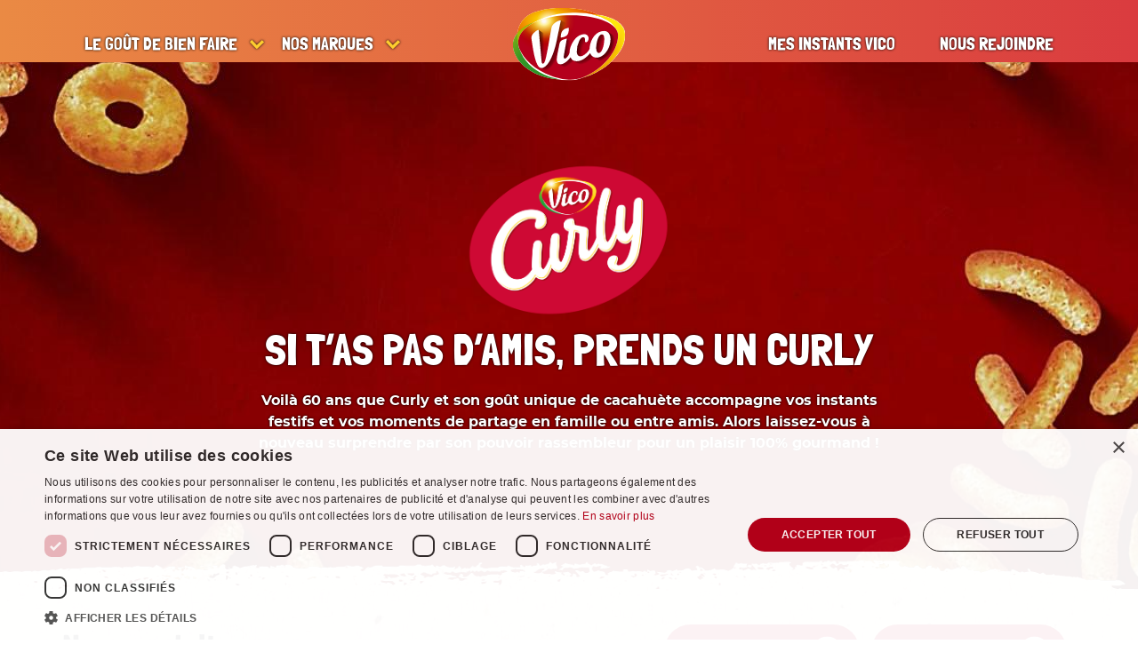

--- FILE ---
content_type: text/html; charset=UTF-8
request_url: https://www.vico.fr/marques/curly/?product_category=pates-a-tartiner
body_size: 9510
content:
<!DOCTYPE html>
<html class="no-js" lang="fr-FR" itemscope itemtype="https://schema.org/WebSite">
	<head>
		<meta charset="UTF-8">
		<meta name="viewport" content="width=device-width, initial-scale=1.0" >
		<link rel="profile" href="https://gmpg.org/xfn/11">
		<title>Curly - Vico</title>
<meta name="robots" content="index, follow, max-snippet:-1, max-image-preview:large, max-video-preview:-1">
<link rel="canonical" href="https://www.vico.fr/marques/curly/">
<link rel='dns-prefetch' href='//cdnjs.cloudflare.com' />
<link rel="alternate" type="application/rss+xml" title="Vico &raquo; Curly Flux des commentaires" href="https://www.vico.fr/marques/curly/feed/" />
<link rel="alternate" title="oEmbed (JSON)" type="application/json+oembed" href="https://www.vico.fr/wp-json/oembed/1.0/embed?url=https%3A%2F%2Fwww.vico.fr%2Fmarques%2Fcurly%2F" />
<link rel="alternate" title="oEmbed (XML)" type="text/xml+oembed" href="https://www.vico.fr/wp-json/oembed/1.0/embed?url=https%3A%2F%2Fwww.vico.fr%2Fmarques%2Fcurly%2F&#038;format=xml" />
<style id='wp-img-auto-sizes-contain-inline-css'>
img:is([sizes=auto i],[sizes^="auto," i]){contain-intrinsic-size:3000px 1500px}
/*# sourceURL=wp-img-auto-sizes-contain-inline-css */
</style>
<style id='wp-emoji-styles-inline-css'>

	img.wp-smiley, img.emoji {
		display: inline !important;
		border: none !important;
		box-shadow: none !important;
		height: 1em !important;
		width: 1em !important;
		margin: 0 0.07em !important;
		vertical-align: -0.1em !important;
		background: none !important;
		padding: 0 !important;
	}
/*# sourceURL=wp-emoji-styles-inline-css */
</style>
<link rel='stylesheet' id='contact-form-7-css' href='https://www.vico.fr/wp-content/plugins/contact-form-7/includes/css/styles.css?ver=6.1.4' media='all' />
<link rel='stylesheet' id='vico-css' href='https://www.vico.fr/wp-content/themes/vico/style.css?ver=7136fec66f521d08644fb2b407538aaf' media='all' />
<link rel='stylesheet' id='vico-block-library-css' href='https://www.vico.fr/wp-includes/css/dist/block-library/common.min.css?ver=6.9' media='all' />
<link rel='stylesheet' id='vico-2-css' href='https://www.vico.fr/wp-content/themes/vico/style.css?ver=7c01cf61656322c754fdd80093992dc5' media='all' />
<link rel='stylesheet' id='style-style-css' href='https://www.vico.fr/wp-content/themes/vico/style2.css?ver=6.9' media='all' />
<link rel='stylesheet' id='sib-front-css-css' href='https://www.vico.fr/wp-content/plugins/mailin/css/mailin-front.css?ver=6.9' media='all' />
<script src="https://www.vico.fr/wp-includes/js/jquery/jquery.min.js?ver=3.7.1" id="jquery-core-js"></script>
<script src="https://www.vico.fr/wp-includes/js/jquery/jquery-migrate.min.js?ver=3.4.1" id="jquery-migrate-js"></script>
<script src="https://cdnjs.cloudflare.com/ajax/libs/popper.js/1.16.1/umd/popper.min.js" id="popper-js"></script>
<script src="https://cdnjs.cloudflare.com/ajax/libs/twitter-bootstrap/4.6.0/js/bootstrap.min.js" id="bootstrap-js"></script>
<script src="https://cdnjs.cloudflare.com/ajax/libs/fancybox/3.5.7/jquery.fancybox.min.js" id="fancybox-js"></script>
<script src="https://www.vico.fr/wp-content/themes/vico/vendors.js?ver=51553957853a2e8ca790fefdc0d711b7" id="vendors-js"></script>
<script src="https://www.vico.fr/wp-content/themes/vico/script.js?ver=51553957853a2e8ca790fefdc0d711b7" id="vico-js"></script>
<script id="sib-front-js-js-extra">
var sibErrMsg = {"invalidMail":"Veuillez entrer une adresse e-mail valide.","requiredField":"Veuillez compl\u00e9ter les champs obligatoires.","invalidDateFormat":"Veuillez entrer une date valide.","invalidSMSFormat":"Veuillez entrer une num\u00e9ro de t\u00e9l\u00e9phone valide."};
var ajax_sib_front_object = {"ajax_url":"https://www.vico.fr/wp-admin/admin-ajax.php","ajax_nonce":"cc91d89fa3","flag_url":"https://www.vico.fr/wp-content/plugins/mailin/img/flags/"};
//# sourceURL=sib-front-js-js-extra
</script>
<script src="https://www.vico.fr/wp-content/plugins/mailin/js/mailin-front.js?ver=1768919606" id="sib-front-js-js"></script>

<!-- OG: 3.3.8 -->
<meta property="og:image" content="https://www.vico.fr/wp-content/uploads/2024/06/logo-curly.png"><meta property="og:image:secure_url" content="https://www.vico.fr/wp-content/uploads/2024/06/logo-curly.png"><meta property="og:image:width" content="1010"><meta property="og:image:height" content="781"><meta property="og:image:alt" content="logo-curly"><meta property="og:image:type" content="image/png"><meta property="og:description" content="Curly"><meta property="og:type" content="article"><meta property="og:locale" content="fr_FR"><meta property="og:site_name" content="Vico"><meta property="og:title" content="Curly"><meta property="og:url" content="https://www.vico.fr/marques/curly/"><meta property="og:updated_time" content="2026-01-09T10:58:14+01:00">
<meta property="article:published_time" content="2021-06-25T12:11:18+00:00"><meta property="article:modified_time" content="2026-01-09T09:58:14+00:00"><meta property="article:author:username" content="admin">
<meta property="twitter:partner" content="ogwp"><meta property="twitter:card" content="summary_large_image"><meta property="twitter:image" content="https://www.vico.fr/wp-content/uploads/2024/06/logo-curly.png"><meta property="twitter:image:alt" content="logo-curly"><meta property="twitter:title" content="Curly"><meta property="twitter:description" content="Curly"><meta property="twitter:url" content="https://www.vico.fr/marques/curly/"><meta property="twitter:label1" content="Reading time"><meta property="twitter:data1" content="Less than a minute">
<meta itemprop="image" content="https://www.vico.fr/wp-content/uploads/2024/06/logo-curly.png"><meta itemprop="name" content="Curly"><meta itemprop="description" content="Curly"><meta itemprop="datePublished" content="2021-06-25"><meta itemprop="dateModified" content="2026-01-09T09:58:14+00:00">
<meta property="profile:username" content="admin">
<!-- /OG -->

<link rel="https://api.w.org/" href="https://www.vico.fr/wp-json/" /><link rel="EditURI" type="application/rsd+xml" title="RSD" href="https://www.vico.fr/xmlrpc.php?rsd" />
<meta name="generator" content="WordPress 6.9" />
<link rel='shortlink' href='https://www.vico.fr/?p=159' />
<script type="text/javascript" id="_etLoader" charset="UTF-8" data-secure-code="5dV86m" data-block-cookies="true" src="//code.etracker.com/code/e.js" data-plugin-version="WP:etracker:2.7.7" async></script>
<link rel="apple-touch-icon" sizes="180x180" href="/wp-content/uploads/fbrfg/apple-touch-icon.png">
<link rel="icon" type="image/png" sizes="32x32" href="/wp-content/uploads/fbrfg/favicon-32x32.png">
<link rel="icon" type="image/png" sizes="16x16" href="/wp-content/uploads/fbrfg/favicon-16x16.png">
<link rel="manifest" href="/wp-content/uploads/fbrfg/site.webmanifest">
<link rel="mask-icon" href="/wp-content/uploads/fbrfg/safari-pinned-tab.svg" color="#c4082d">
<link rel="shortcut icon" href="/wp-content/uploads/fbrfg/favicon.ico">
<meta name="msapplication-TileColor" content="#da532c">
<meta name="msapplication-config" content="/wp-content/uploads/fbrfg/browserconfig.xml">
<meta name="theme-color" content="#ffffff">		<style id="wp-custom-css">
			#landing-page-tracabilite .intro-box .img-bottom-right{
	width: 230px;
	position: absolute;
  bottom: -50px;
  right: -50px;
}
@media only screen and (min-width: 600px) {
#landing-page-tracabilite .intro-box .holder h3{
		padding-right: 60px;
    font-weight: 600;
}
}		</style>
		    <script type="text/javascript" charset="UTF-8" src="//cdn.cookie-script.com/s/2afb5f5b67be0c1d7f24ba5af6a06147.js"></script>
	<style id='wp-block-paragraph-inline-css'>
.is-small-text{font-size:.875em}.is-regular-text{font-size:1em}.is-large-text{font-size:2.25em}.is-larger-text{font-size:3em}.has-drop-cap:not(:focus):first-letter{float:left;font-size:8.4em;font-style:normal;font-weight:100;line-height:.68;margin:.05em .1em 0 0;text-transform:uppercase}body.rtl .has-drop-cap:not(:focus):first-letter{float:none;margin-left:.1em}p.has-drop-cap.has-background{overflow:hidden}:root :where(p.has-background){padding:1.25em 2.375em}:where(p.has-text-color:not(.has-link-color)) a{color:inherit}p.has-text-align-left[style*="writing-mode:vertical-lr"],p.has-text-align-right[style*="writing-mode:vertical-rl"]{rotate:180deg}
/*# sourceURL=https://www.vico.fr/wp-includes/blocks/paragraph/style.min.css */
</style>
</head>
  <body data-rsssl=1 class="wp-singular brand-template-default single single-brand postid-159 wp-embed-responsive wp-theme-vico body" style="background-image: url(https://www.vico.fr/wp-content/themes/vico/assets/images/body-bg.jpg)">

	
    <div id="wrapper">
      <header id="header" class="main-header">
        <div class="container">
          <nav class="navbar navbar-expand-lg navbar-light">
            <a class="navbar-brand" href="https://www.vico.fr">
              <img src="https://www.vico.fr/wp-content/themes/vico/assets/images/logo.svg" alt="" class="responsive-img" />
            </a>
            <button
              class="navbar-toggler"
              type="button"
              data-toggle="collapse"
              data-target="#navbarSupportedContent"
              aria-controls="navbarSupportedContent"
              aria-expanded="false"
              aria-label="Toggle navigation"
            >
              <span class="icon"></span>
              <span class="icon"></span>
              <span class="icon"></span>
            </button>
            <div class="collapse navbar-collapse" id="navbarSupportedContent">
              <div class="d-flex justify-content-between align-items-center d-lg-none">
                <a class="navbar-brand" href="#">
                  <img src="https://www.vico.fr/wp-content/themes/vico/assets/images/logo.svg" alt="" class="responsive-img" />
                </a>
                <button
                  class="navbar-toggler"
                  type="button"
                  data-toggle="collapse"
                  data-target="#navbarSupportedContent"
                  aria-controls="navbarSupportedContent"
                  aria-expanded="false"
                  aria-label="Toggle navigation"
                >
                  <span class="icon"></span>
                  <span class="icon"></span>
                </button>
              </div>
              <ul class="navbar-nav mr-auto"><li class="nav-item  dropdown"><a class="nav-link dropdown-toggle text-uppercase" href="#" id="navbarDropdown1" role="button" data-toggle="dropdown" aria-haspopup="true" aria-expanded="false">Le goût de bien faire</a><div class="dropdown-menu" aria-labelledby="navbarDropdown1"><a class="dropdown-item" href="https://www.vico.fr/notre-histoire/">60 ans de savoir-faire</a><a class="dropdown-item" href="https://www.vico.fr/origine-paquet-chips-vico/">Aux origines de vos Chips</a><a class="dropdown-item" href="https://www.vico.fr/bien-faire-pour-vous/">Bien faire pour Vous</a><a class="dropdown-item" href="https://www.vico.fr/bien-faire-pour-la-planete/">Bien faire pour la Planète</a><a class="dropdown-item" href="https://www.vico.fr/bien-faire-pour-nos-filieres/">Bien faire pour nos Filières</a><a class="dropdown-item" href="https://www.vico.fr/bien-faire-pour-nos-collaborateurs/">Bien faire pour nos Collaborateurs</a></div></li><li class="nav-item  dropdown"><a class="nav-link dropdown-toggle text-uppercase" href="#" id="navbarDropdown8" role="button" data-toggle="dropdown" aria-haspopup="true" aria-expanded="false">Nos marques</a><div class="dropdown-menu" aria-labelledby="navbarDropdown8"><a class="dropdown-item" href="/produits/">Tous nos produits</a><a class="dropdown-item" href="https://www.vico.fr/marques/vico/">Vico</a><a class="dropdown-item" href="/marques/vico-pop/">Vico Pop</a><a class="dropdown-item" href="https://www.vico.fr/marques/curly/">Curly</a><a class="dropdown-item" href="https://www.vico.fr/marques/monster-munch/">Monster Munch</a><a class="dropdown-item" href="https://www.vico.fr/marques/natur-bon/">Natur’ & Bon</a><a class="dropdown-item" href="https://www.vico.fr/marques/baff/">Baff</a></div></li><li class="nav-item "><a class="nav-link text-uppercase" href="https://mesinstantsvico.fr">Mes instants Vico</a><li class="nav-item "><a class="nav-link text-uppercase" href="https://www.vico.fr/rejoignez-nous/">Nous rejoindre</a></ul>            </div>
          </nav>
        </div>
      </header>


      <main class="main">
        <section class="hero-section mark-hero" style="background-image: url(https://www.vico.fr/wp-content/uploads/2021/06/WhatsApp-Image-2026-01-07-at-18.53.26.jpeg)">
                    <div class="container">
            <div class="logo-wrap">
              <img width="1010" height="781" src="https://www.vico.fr/wp-content/uploads/2024/06/logo-curly.png" class="attachment-post-thumbnail size-post-thumbnail wp-post-image" alt="" decoding="async" fetchpriority="high" srcset="https://www.vico.fr/wp-content/uploads/2024/06/logo-curly.png 1010w, https://www.vico.fr/wp-content/uploads/2024/06/logo-curly-300x232.png 300w, https://www.vico.fr/wp-content/uploads/2024/06/logo-curly-768x594.png 768w" sizes="(max-width: 1010px) 100vw, 1010px" />            </div>
            <div class="title-box text-white text-center">
              <div class="text-box">
                <h1>SI T’AS PAS D’AMIS, PRENDS UN CURLY</h1>
                <span class="subtitle">
                  Voilà 60 ans que Curly et son goût unique de cacahuète accompagne vos instants festifs et vos moments de partage en famille ou entre amis. Alors laissez-vous à nouveau surprendre par son pouvoir rassembleur pour un plaisir 100% gourmand&nbsp;!                </span>
              </div>
            </div>
          </div>
        </section>
                <section class="products-list-section mark-section" id="resultats" style="background-image: url(https://www.vico.fr/wp-content/themes/vico/assets/images/body-bg.jpg)">
          <div class="container">
            <div class="products-filter-wrap">
              <div class="title">
                <h2>Nos produits</h2>
              </div>
              <a href="#" class="filter-boxes-opener">Filtre</a>
              <div class="filter-list-wrap">
                <div class="filter-box">
                                    <div class="btn-group">
                    <button type="button" class="dropdown-toggle" data-toggle="dropdown" aria-haspopup="true" aria-expanded="false">
                      Catégorie                    </button>
                    <div class="dropdown-menu">
                                            
                      <a class="dropdown-item" href="/marques/curly/?product_category=graines#resultats">GRAINES</a>
                                            
                      <a class="dropdown-item selected" href="/marques/curly/?product_category=pates-a-tartiner#resultats">PATES A TARTINER</a>
                                            
                      <a class="dropdown-item" href="/marques/curly/?product_category=snacks#resultats">SNACKS</a>
                                          </div>
                  </div>
                                    <div class="btn-group">
                    <button type="button" class="dropdown-toggle" data-toggle="dropdown" aria-haspopup="true" aria-expanded="false">
                      Compositions                    </button>
                    <div class="dropdown-menu">
                                          </div>
                  </div>
                                  </div>
              </div>
            </div>
            <div class="mark-products-list">
              <div class="mark-products-slider">
                                
  <a class="slide-item" href="https://www.vico.fr/produits/beurre-de-cacahuete-curly-crunchy/" data-toggle="modal" data-target="#productModal">
    <div class="embed-responsive embed-responsive-16by9">
      <div class="img-box embed-responsive-item">
        <img width="245" height="300" src="https://www.vico.fr/wp-content/uploads/2025/05/PATE-A-TARTINER-CRUNCHY-245x300.png" class="attachment-medium size-medium wp-post-image" alt="" decoding="async" srcset="https://www.vico.fr/wp-content/uploads/2025/05/PATE-A-TARTINER-CRUNCHY-245x300.png 245w, https://www.vico.fr/wp-content/uploads/2025/05/PATE-A-TARTINER-CRUNCHY.png 735w" sizes="(max-width: 245px) 100vw, 245px" />      </div>
    </div>
    <div class="item-info text-center">
      <h3>CURLY BEURRE DE CACAHUETE CRUNCHY</h3>
      <span class="info">Avec des éclats de cacahuète</span>
      <span class="weight">340G</span>
    </div>
  </a>
                                
  <a class="slide-item" href="https://www.vico.fr/produits/beurre-de-cacahuete-curly-onctueux/" data-toggle="modal" data-target="#productModal">
    <div class="embed-responsive embed-responsive-16by9">
      <div class="img-box embed-responsive-item">
        <img width="245" height="300" src="https://www.vico.fr/wp-content/uploads/2025/05/PATE-A-TARTINER-CREAMY-245x300.png" class="attachment-medium size-medium wp-post-image" alt="" decoding="async" srcset="https://www.vico.fr/wp-content/uploads/2025/05/PATE-A-TARTINER-CREAMY-245x300.png 245w, https://www.vico.fr/wp-content/uploads/2025/05/PATE-A-TARTINER-CREAMY-837x1024.png 837w, https://www.vico.fr/wp-content/uploads/2025/05/PATE-A-TARTINER-CREAMY-768x940.png 768w, https://www.vico.fr/wp-content/uploads/2025/05/PATE-A-TARTINER-CREAMY-1255x1536.png 1255w, https://www.vico.fr/wp-content/uploads/2025/05/PATE-A-TARTINER-CREAMY.png 1554w" sizes="(max-width: 245px) 100vw, 245px" />      </div>
    </div>
    <div class="item-info text-center">
      <h3>CURLY BEURRE DE CACAHUETE ONCTUEUX</h3>
      <span class="info">Sans huile de palme</span>
      <span class="weight">340G</span>
    </div>
  </a>
                              </div>
            </div>
          </div>
        </section>
                                      <section class="description-section mark-description-section alt-description is-has-media">
            <div class="decor-holder">
              <div class="single-decor img3">
                <img src="https://www.vico.fr/wp-content/themes/vico/assets/images/ff/FF_curly_1.png?60f7cc20" alt="">              </div>
            </div>

            <div class="description-holder alt has-media">

                              <div class="img-box alt">
                  <div class="embed-responsive embed-responsive-4by3"><iframe title="CURLY ENTRE DANS LE GAME !" width="640" height="360" src="https://www.youtube.com/embed/h2Xke4qUB7k?feature=oembed" frameborder="0" allow="accelerometer; autoplay; clipboard-write; encrypted-media; gyroscope; picture-in-picture; web-share" referrerpolicy="strict-origin-when-cross-origin" allowfullscreen></iframe></div>                </div>
              
              <div class="text-box decor-bg with-holder align-left">
                                  <div class="holder">
                                  <div class="title">
                <h2>Curly, plus que jamais dans le game 🎮</h2>
                              </div>
              <div class="text">
                <p>
                  Curly continue d’élargir son terrain de jeu et débarque dans l’univers du gaming avec une campagne TV inédite qui célèbre une nouvelle forme de convivialité&nbsp;: joyeuse, spontanée, connectée.<br />
<br />
Dans un monde où les liens se tissent aussi bien autour d’un bol de Curly que derrière une manette, Curly remet le partage au centre de la partie. Fidèles à son ton décalé et à sa bonne humeur légendaire, Curly se pose comme l’allié incontournable des moments fun, qu’ils soient IRL ou virtuels.                </p>
                              </div>                  </div>
                              </div>

            </div>
          </section>
        


        
        <section class="news-section">
          <div class="container">
            <h2>Nos actualités croustillantes !</h2>
            <div class="news-holder">
                            <a class="news-card" href="https://www.vico.fr/curly-original-gourmand-et-genereux/">
                <div class="img-box">
                  <img width="351" height="267" src="https://www.vico.fr/wp-content/uploads/2026/01/original-ext-1-351x267.png" class="attachment-thumbnail size-thumbnail wp-post-image" alt="" decoding="async" />                </div>
                <div class="card-content">
                  <time datetime="2026-01-07">07.01.2026</time>
                  <h3>Curly Original Cacahuètes gourmand et généreux</h3>
                                                                        <span class="more-link"><i class="icon-arrow-right"></i></span>
                </div>
              </a>
                            <a class="news-card" href="https://www.vico.fr/curly-extra-cheese/">
                <div class="img-box">
                  <img width="351" height="267" src="https://www.vico.fr/wp-content/uploads/2026/01/cheese-ext-1-351x267.png" class="attachment-thumbnail size-thumbnail wp-post-image" alt="" decoding="async" />                </div>
                <div class="card-content">
                  <time datetime="2026-01-07">07.01.2026</time>
                  <h3>Curly Extra Cheese si t&rsquo;as pas d&rsquo;amis prends un cheesy </h3>
                                                                        <span class="more-link"><i class="icon-arrow-right"></i></span>
                </div>
              </a>
                            <a class="news-card" href="https://www.vico.fr/curly-cacahuetes-miel-barbecue/">
                <div class="img-box">
                  <img width="351" height="267" src="https://www.vico.fr/wp-content/uploads/2026/01/miel-ext-1-351x267.png" class="attachment-thumbnail size-thumbnail wp-post-image" alt="" decoding="async" />                </div>
                <div class="card-content">
                  <time datetime="2026-01-07">07.01.2026</time>
                  <h3>Curly Cacahuètes Miel Barbecue un équilibre sucré-salé irrésistible</h3>
                                                                        <span class="more-link"><i class="icon-arrow-right"></i></span>
                </div>
              </a>
                          </div>
          </div>
        </section>

                      </main>

  

      <footer id="footer" class="footer">
        
        <div class="decor-holder">
          <div class="single-decor viewport-box fromLeft img3">
            <picture>
              <source media="(max-width:1023px )" srcset="https://www.vico.fr/wp-content/themes/vico/assets/images/decor-cajou.png" />
              <source media="(min-width:1024px )" srcset="https://www.vico.fr/wp-content/themes/vico/assets/images/decor-cajou.png" />
              <img src="https://www.vico.fr/wp-content/themes/vico/assets/images/decor-cajou.png" alt="" />
            </picture>
          </div>
        </div>
                <div class="footer-top" style="background-image: url(https://www.vico.fr/wp-content/themes/vico/assets/images/footer-bg.jpg)">
          <div class="container">
            <div class="footer-holder">
              <div class="logo-holder">
                <div class="logo-box">
                  <a href="https://www.vico.fr" class="footer-logo">
                    <img src="/wp-content/uploads/2023/11/vico_tous_autour_de_lapero.png " alt="Vico" />
                  </a>
                 <!-- <h3>La nature a bon goût</h3> -->
                </div>
                <ul class="list-unstyled align-items-center contact-list d-none d-lg-flex">
                  <li>
                    <a href="https://www.linkedin.com/company/intersnack-france-s-a-s-/" target="_blank"><i class="icon-linkedin"></i></a>
                  </li>
                  <li>
                    <a href="https://www.youtube.com/user/profvicoofficiel" target="_blank"><i class="icon-youtube"></i></a>
                  </li>
                  <li>
                    <a href="https://www.instagram.com/vico.officiel/" target="_blank"><i class="icon-inst"></i></a>
                  </li>
                  <li>
                    <a href="https://www.facebook.com/VICO.officiel" target="_blank"><i class="icon-facebook"></i></a>
                  </li>
                </ul>
              </div>
              <div class="nav-wrap">
                <div class="list-holder">
                  <ul class="d-flex list-unstyled align-items-center img-list">
                    <li>
                      <a href="https://www.vico.fr/marques/curly/"><img src="https://www.vico.fr/wp-content/themes/vico/assets/images/footer-img1.png " alt="Curly" /></a>
                    </li>
                    <li>
                      <a href="https://www.vico.fr/marques/vico/"><img src="https://www.vico.fr/wp-content/themes/vico/assets/images/footer-img2.png " alt="Vico" /></a>
                    </li>
                    <li>
                      <a href="https://www.vico.fr/marques/natur-bon/"><img src="https://www.vico.fr/wp-content/themes/vico/assets/images/footer-img3.png " alt="Natur' & bon" /></a>
                    </li>
                    <li>
                      <a href="https://www.vico.fr/marques/monster-munch/"><img src="https://www.vico.fr/wp-content/themes/vico/assets/images/footer-img4.png " alt="Monster Munch" /></a>
                    </li>
                    <li>
                      <a href="https://www.vico.fr/marques/natur-bon/"><img src="https://www.vico.fr/wp-content/themes/vico/assets/images/footer-img5.png " alt="Natur' & bon" /></a>
                    </li>
                    <li>
                      <a href="https://www.vico.fr/marques/natur-bon/"><img src="https://www.vico.fr/wp-content/themes/vico/assets/images/footer-img6.png " alt="Natur' & bon" /></a>
                    </li>
                  </ul>
                </div>
                <div class="footer-nav">
                  <ul id="menu-footer" class="footer-nav-list d-flex list-unstyled"><li id="menu-item-200" class="menu-item menu-item-type-custom menu-item-object-custom menu-item-200"><a href="http://intersnack.fr/">Groupe Intersnack</a></li>
<li id="menu-item-3187" class="menu-item menu-item-type-post_type menu-item-object-page menu-item-3187"><a href="https://www.vico.fr/contactez-nous/">Contactez-nous</a></li>
<li id="menu-item-201" class="menu-item menu-item-type-post_type menu-item-object-page menu-item-201"><a href="https://www.vico.fr/rejoignez-nous/">Nous rejoindre</a></li>
<li id="menu-item-312" class="menu-item menu-item-type-post_type menu-item-object-page menu-item-312"><a href="https://www.vico.fr/conditions-generales-dutilisation/">Conditions Générales d’Utilisation</a></li>
<li id="menu-item-198" class="menu-item menu-item-type-post_type menu-item-object-page menu-item-198"><a href="https://www.vico.fr/mentions-legales/">Mentions légales</a></li>
<li id="menu-item-310" class="menu-item menu-item-type-post_type menu-item-object-page menu-item-310"><a href="https://www.vico.fr/politique-de-confidentialite/">Politique de confidentialité</a></li>
<li id="menu-item-15181" class="menu-item menu-item-type-post_type menu-item-object-page menu-item-15181"><a href="https://www.vico.fr/cookies/">Cookies</a></li>
</ul>                </div>
                <ul class="list-unstyled align-items-center contact-list d-lg-none d-flex">
                  <li>
                    <a href="https://www.linkedin.com/company/intersnack-france-s-a-s-/" target="_blank"><i class="icon-linkedin"></i></a>
                  </li>
                  <li>
                    <a href="https://www.youtube.com/user/profvicoofficiel" target="_blank"><i class="icon-youtube"></i></a>
                  </li>
                  <li>
                    <a href="https://www.instagram.com/vico.officiel/" target="_blank"><i class="icon-inst"></i></a>
                  </li>
                  <li>
                    <a href="https://www.facebook.com/VICO.officiel" target="_blank"><i class="icon-facebook"></i></a>
                  </li>
                </ul>
              </div>
            </div>
          </div>
        </div>
        <div class="footer-bottom">
          <div class="container">
            <div class="text-box text-center">
              <p>Pour votre santé, évitez de manger trop gras, trop salé, trop sucré.</p>
            </div>
          </div>
        </div>
      </footer>
    </div>
        <div class="modal-wrapper">
      <div id="productModal" class="modal modal1" tabindex="-1" role="dialog" aria-labelledby="productModal" aria-hidden="true"><div class="modal-holder"></div></div>
    </div>
    


    <script>
  window.addEventListener('load', function () {
    const popup = document.getElementById('popup-overlay');
    const close = document.getElementById('close-popup');

    popup.style.visibility = 'visible';
    popup.style.opacity = '1';

    close.addEventListener('click', function () {
      popup.style.opacity = '0';
      popup.style.visibility = 'hidden';
    });

    // Si tu veux que ça disparaisse au bout de X secondes (optionnel)
    // setTimeout(() => {
    //   popup.style.opacity = '0';
    //   popup.style.visibility = 'hidden';
    // }, 10000); // 10 secondes
  });
</script>





	<script>

    
		  /*jQuery(document).ready(function($) {
    var cookieName = 'displaytraca';

	  // Vérifier si le cookie existe
	  function checkCookie() {
		var cookieExists = document.cookie.indexOf(cookieName + '=true') !== -1;
		return cookieExists;
	  }

	  // Ajouter la classe "visible" à la popup
	  function showPopup() {
		if ($("#popupTraca").length > 0) {
		  $("#popupTraca").addClass("visible");
		  $("body").addClass("block");

		  // Fermer la popup lorsque l'on clique en dehors d'elle
		  $(document).on('click', function(event) {
			if (!$(event.target).closest('#popupTraca').length && !$(event.target).is('#popupTraca')) {
			  $("#popupTraca").removeClass("visible");
			  $("body").removeClass("block");

			  // Enregistrer le cookie pendant 24 heures
			  var expirationDate = new Date();
			  expirationDate.setTime(expirationDate.getTime() + (24 * 60 * 60 * 1000));
			  document.cookie = cookieName + '=true; expires=' + expirationDate.toUTCString() + '; path=/';

			  // Désactiver l'événement de clic en dehors de la popup
			  $(document).off('click');
			}
		  });

		  // Empêcher la propagation du clic à l'intérieur de la popup
		  $("#popupTraca").on('click', function(event) {
			event.stopPropagation();
		  });
		}
	  }

	  // Vérifier si le cookie existe avant d'afficher la popup
	  if (!checkCookie()) {
		setTimeout(showPopup, 3000);
	  }
	});*/
	</script>



	<script type="speculationrules">
{"prefetch":[{"source":"document","where":{"and":[{"href_matches":"/*"},{"not":{"href_matches":["/wp-*.php","/wp-admin/*","/wp-content/uploads/*","/wp-content/*","/wp-content/plugins/*","/wp-content/themes/vico/*","/*\\?(.+)"]}},{"not":{"selector_matches":"a[rel~=\"nofollow\"]"}},{"not":{"selector_matches":".no-prefetch, .no-prefetch a"}}]},"eagerness":"conservative"}]}
</script>

			<script type="text/javascript">
				var _paq = _paq || [];
					_paq.push(['setCustomDimension', 1, '{"ID":1,"name":"admin","avatar":"61278d1b5a8d90833cefb5f620777532"}']);
				_paq.push(['trackPageView']);
								(function () {
					var u = "https://analytics3.wpmudev.com/";
					_paq.push(['setTrackerUrl', u + 'track/']);
					_paq.push(['setSiteId', '27579']);
					var d   = document, g = d.createElement('script'), s = d.getElementsByTagName('script')[0];
					g.type  = 'text/javascript';
					g.async = true;
					g.defer = true;
					g.src   = 'https://analytics.wpmucdn.com/matomo.js';
					s.parentNode.insertBefore(g, s);
				})();
			</script>
			<script src="https://www.vico.fr/wp-includes/js/dist/hooks.min.js?ver=dd5603f07f9220ed27f1" id="wp-hooks-js"></script>
<script src="https://www.vico.fr/wp-includes/js/dist/i18n.min.js?ver=c26c3dc7bed366793375" id="wp-i18n-js"></script>
<script id="wp-i18n-js-after">
wp.i18n.setLocaleData( { 'text direction\u0004ltr': [ 'ltr' ] } );
//# sourceURL=wp-i18n-js-after
</script>
<script src="https://www.vico.fr/wp-content/plugins/contact-form-7/includes/swv/js/index.js?ver=6.1.4" id="swv-js"></script>
<script id="contact-form-7-js-translations">
( function( domain, translations ) {
	var localeData = translations.locale_data[ domain ] || translations.locale_data.messages;
	localeData[""].domain = domain;
	wp.i18n.setLocaleData( localeData, domain );
} )( "contact-form-7", {"translation-revision-date":"2025-02-06 12:02:14+0000","generator":"GlotPress\/4.0.1","domain":"messages","locale_data":{"messages":{"":{"domain":"messages","plural-forms":"nplurals=2; plural=n > 1;","lang":"fr"},"This contact form is placed in the wrong place.":["Ce formulaire de contact est plac\u00e9 dans un mauvais endroit."],"Error:":["Erreur\u00a0:"]}},"comment":{"reference":"includes\/js\/index.js"}} );
//# sourceURL=contact-form-7-js-translations
</script>
<script id="contact-form-7-js-before">
var wpcf7 = {
    "api": {
        "root": "https:\/\/www.vico.fr\/wp-json\/",
        "namespace": "contact-form-7\/v1"
    }
};
//# sourceURL=contact-form-7-js-before
</script>
<script src="https://www.vico.fr/wp-content/plugins/contact-form-7/includes/js/index.js?ver=6.1.4" id="contact-form-7-js"></script>
<script id="la_sentinelle_frontend_js-js-extra">
var la_sentinelle_frontend_script = {"ajaxurl":"https://www.vico.fr/wp-admin/admin-ajax.php","ajax2":"la_sentinelle_7d97202be19b296e5cfe3bac2825cbea","ajax3":"la_sentinelle_8a78436c40f05ecad862cb42c2c39638","honeypot":"la_sentinelle_567eedfc7468740af852e862bc39e6f5","honeypot2":"la_sentinelle_bfbe839a4c90bd27cfa569792273d592","timeout":"la_sentinelle_0574466bfd43b889eaffcc055aedf50e","timeout2":"la_sentinelle_1b1e881e50134bec00f77b176065a68b","ajax_enabled":"false"};
//# sourceURL=la_sentinelle_frontend_js-js-extra
</script>
<script src="https://www.vico.fr/wp-content/plugins/la-sentinelle-antispam/spamfilters/js/la-sentinelle-frontend.js?ver=4.1.0" id="la_sentinelle_frontend_js-js"></script>
<script id="wp-emoji-settings" type="application/json">
{"baseUrl":"https://s.w.org/images/core/emoji/17.0.2/72x72/","ext":".png","svgUrl":"https://s.w.org/images/core/emoji/17.0.2/svg/","svgExt":".svg","source":{"concatemoji":"https://www.vico.fr/wp-includes/js/wp-emoji-release.min.js?ver=6.9"}}
</script>
<script type="module">
/*! This file is auto-generated */
const a=JSON.parse(document.getElementById("wp-emoji-settings").textContent),o=(window._wpemojiSettings=a,"wpEmojiSettingsSupports"),s=["flag","emoji"];function i(e){try{var t={supportTests:e,timestamp:(new Date).valueOf()};sessionStorage.setItem(o,JSON.stringify(t))}catch(e){}}function c(e,t,n){e.clearRect(0,0,e.canvas.width,e.canvas.height),e.fillText(t,0,0);t=new Uint32Array(e.getImageData(0,0,e.canvas.width,e.canvas.height).data);e.clearRect(0,0,e.canvas.width,e.canvas.height),e.fillText(n,0,0);const a=new Uint32Array(e.getImageData(0,0,e.canvas.width,e.canvas.height).data);return t.every((e,t)=>e===a[t])}function p(e,t){e.clearRect(0,0,e.canvas.width,e.canvas.height),e.fillText(t,0,0);var n=e.getImageData(16,16,1,1);for(let e=0;e<n.data.length;e++)if(0!==n.data[e])return!1;return!0}function u(e,t,n,a){switch(t){case"flag":return n(e,"\ud83c\udff3\ufe0f\u200d\u26a7\ufe0f","\ud83c\udff3\ufe0f\u200b\u26a7\ufe0f")?!1:!n(e,"\ud83c\udde8\ud83c\uddf6","\ud83c\udde8\u200b\ud83c\uddf6")&&!n(e,"\ud83c\udff4\udb40\udc67\udb40\udc62\udb40\udc65\udb40\udc6e\udb40\udc67\udb40\udc7f","\ud83c\udff4\u200b\udb40\udc67\u200b\udb40\udc62\u200b\udb40\udc65\u200b\udb40\udc6e\u200b\udb40\udc67\u200b\udb40\udc7f");case"emoji":return!a(e,"\ud83e\u1fac8")}return!1}function f(e,t,n,a){let r;const o=(r="undefined"!=typeof WorkerGlobalScope&&self instanceof WorkerGlobalScope?new OffscreenCanvas(300,150):document.createElement("canvas")).getContext("2d",{willReadFrequently:!0}),s=(o.textBaseline="top",o.font="600 32px Arial",{});return e.forEach(e=>{s[e]=t(o,e,n,a)}),s}function r(e){var t=document.createElement("script");t.src=e,t.defer=!0,document.head.appendChild(t)}a.supports={everything:!0,everythingExceptFlag:!0},new Promise(t=>{let n=function(){try{var e=JSON.parse(sessionStorage.getItem(o));if("object"==typeof e&&"number"==typeof e.timestamp&&(new Date).valueOf()<e.timestamp+604800&&"object"==typeof e.supportTests)return e.supportTests}catch(e){}return null}();if(!n){if("undefined"!=typeof Worker&&"undefined"!=typeof OffscreenCanvas&&"undefined"!=typeof URL&&URL.createObjectURL&&"undefined"!=typeof Blob)try{var e="postMessage("+f.toString()+"("+[JSON.stringify(s),u.toString(),c.toString(),p.toString()].join(",")+"));",a=new Blob([e],{type:"text/javascript"});const r=new Worker(URL.createObjectURL(a),{name:"wpTestEmojiSupports"});return void(r.onmessage=e=>{i(n=e.data),r.terminate(),t(n)})}catch(e){}i(n=f(s,u,c,p))}t(n)}).then(e=>{for(const n in e)a.supports[n]=e[n],a.supports.everything=a.supports.everything&&a.supports[n],"flag"!==n&&(a.supports.everythingExceptFlag=a.supports.everythingExceptFlag&&a.supports[n]);var t;a.supports.everythingExceptFlag=a.supports.everythingExceptFlag&&!a.supports.flag,a.supports.everything||((t=a.source||{}).concatemoji?r(t.concatemoji):t.wpemoji&&t.twemoji&&(r(t.twemoji),r(t.wpemoji)))});
//# sourceURL=https://www.vico.fr/wp-includes/js/wp-emoji-loader.min.js
</script>
  </body>
</html>


--- FILE ---
content_type: text/css
request_url: https://www.vico.fr/wp-content/themes/vico/style.css?ver=7136fec66f521d08644fb2b407538aaf
body_size: 51191
content:
@charset "UTF-8";

*,
*::before,
*::after {
  -webkit-box-sizing: border-box;
  box-sizing: border-box;
}

.contact-page-wrapper .contact-section .intro-box .holder select {
  height: 100% !important;
}

#type_of_contact:focus {
    border: 5px solid red;
}


html {
  font-family: sans-serif;
  line-height: 1.15;
  -webkit-text-size-adjust: 100%;
  -webkit-tap-highlight-color: rgba(67, 67, 67, 0);
}

article,
aside,
figcaption,
figure,
footer,
header,
hgroup,
main,
nav,
section {
  display: block;
}

body {
  margin: 0;
  font-family: "londrina_solid", "Helvetica Neue", Arial, "Noto Sans", sans-serif;
  font-size: 1.6rem;
  font-weight: 400;
  line-height: 1.5;
  color: #434343;
  text-align: left;
  background-color: #fff;
}

[tabindex="-1"]:focus:not(:focus-visible) {
  outline: 0 !important;
}

hr {
  -webkit-box-sizing: content-box;
  box-sizing: content-box;
  height: 0;
  overflow: visible;
}

h1,
h2,
h3,
h4,
h5,
h6 {
  margin-top: 0;
  margin-bottom: 0.5rem;
}

p {
  margin-top: 0;
  margin-bottom: 1rem;
}

abbr[title],
abbr[data-original-title] {
  text-decoration: underline;
  -webkit-text-decoration: underline dotted;
  text-decoration: underline dotted;
  cursor: help;
  border-bottom: 0;
  -webkit-text-decoration-skip-ink: none;
  text-decoration-skip-ink: none;
}

address {
  margin-bottom: 1rem;
  font-style: normal;
  line-height: inherit;
}

ol,
ul,
dl {
  margin-top: 0;
  margin-bottom: 1rem;
}

ol ol,
ul ul,
ol ul,
ul ol {
  margin-bottom: 0;
}

dt {
  font-weight: 700;
}

dd {
  margin-bottom: 0.5rem;
  margin-left: 0;
}

blockquote {
  margin: 0 0 1rem;
}

b,
strong {
  font-weight: bolder;
}

small {
  font-size: 80%;
}

sub,
sup {
  position: relative;
  font-size: 75%;
  line-height: 0;
  vertical-align: baseline;
}

sub {
  bottom: -0.25em;
}

sup {
  top: -0.5em;
}

a {
  color: #007bff;
  text-decoration: none;
  background-color: transparent;
}

a:hover {
  color: #0056b3;
  text-decoration: underline;
}

a:not([href]):not([class]) {
  color: inherit;
  text-decoration: none;
}

a:not([href]):not([class]):hover {
  color: inherit;
  text-decoration: none;
}

pre,
code,
kbd,
samp {
  font-family: SFMono-Regular, Menlo, Monaco, Consolas, "Liberation Mono", "Courier New", monospace;
  font-size: 1em;
}

pre {
  margin-top: 0;
  margin-bottom: 1rem;
  overflow: auto;
  -ms-overflow-style: scrollbar;
}

figure {
  margin: 0 0 1rem;
}

img {
  vertical-align: middle;
  border-style: none;
}

svg {
  overflow: hidden;
  vertical-align: middle;
}

table {
  border-collapse: collapse;
}

caption {
  padding-top: 0.75rem;
  padding-bottom: 0.75rem;
  color: #6c757d;
  text-align: left;
  caption-side: bottom;
}

th {
  text-align: inherit;
  text-align: -webkit-match-parent;
}

label {
  display: inline-block;
  margin-bottom: 0.5rem;
}

button {
  border-radius: 0;
}

button:focus:not(:focus-visible) {
  outline: 0;
}

input,
button,
select,
optgroup,
textarea {
  margin: 0;
  font-family: inherit;
  font-size: inherit;
  line-height: inherit;
}

button,
input {
  overflow: visible;
}

button,
select {
  text-transform: none;
}

[role=button] {
  cursor: pointer;
}

select {
  word-wrap: normal;
}

button,
[type=button],
[type=reset],
[type=submit] {
  -webkit-appearance: button;
}

button:not(:disabled),
[type=button]:not(:disabled),
[type=reset]:not(:disabled),
[type=submit]:not(:disabled) {
  cursor: pointer;
}

button::-moz-focus-inner,
[type=button]::-moz-focus-inner,
[type=reset]::-moz-focus-inner,
[type=submit]::-moz-focus-inner {
  padding: 0;
  border-style: none;
}

input[type=radio],
input[type=checkbox] {
  -webkit-box-sizing: border-box;
  box-sizing: border-box;
  padding: 0;
}

textarea {
  overflow: auto;
  resize: vertical;
}

fieldset {
  min-width: 0;
  padding: 0;
  margin: 0;
  border: 0;
}

legend {
  display: block;
  width: 100%;
  max-width: 100%;
  padding: 0;
  margin-bottom: 0.5rem;
  font-size: 1.5rem;
  line-height: inherit;
  color: inherit;
  white-space: normal;
}

progress {
  vertical-align: baseline;
}

[type=number]::-webkit-inner-spin-button,
[type=number]::-webkit-outer-spin-button {
  height: auto;
}

[type=search] {
  outline-offset: -2px;
  -webkit-appearance: none;
}

[type=search]::-webkit-search-decoration {
  -webkit-appearance: none;
}

::-webkit-file-upload-button {
  font: inherit;
  -webkit-appearance: button;
}

output {
  display: inline-block;
}

summary {
  display: list-item;
  cursor: pointer;
}

template {
  display: none;
}

[hidden] {
  display: none !important;
}

h1,
h2,
h3,
h4,
h5,
h6,
.h1,
.h2,
.h3,
.h4,
.h5,
.h6 {
  margin-bottom: 0.5rem;
  font-weight: 500;
  line-height: 1.2;
}

h1,
.h1 {
  font-size: 2.5rem;
}

h2,
.h2 {
  font-size: 2rem;
}

h3,
.h3 {
  font-size: 1.75rem;
}

h4,
.h4 {
  font-size: 1.5rem;
}

h5,
.h5 {
  font-size: 1.25rem;
}

h6,
.h6 {
  font-size: 1rem;
}

.lead {
  font-size: 1.25rem;
  font-weight: 300;
}

.display-1 {
  font-size: 6rem;
  font-weight: 300;
  line-height: 1.2;
}

.display-2 {
  font-size: 5.5rem;
  font-weight: 300;
  line-height: 1.2;
}

.display-3 {
  font-size: 4.5rem;
  font-weight: 300;
  line-height: 1.2;
}

.display-4 {
  font-size: 3.5rem;
  font-weight: 300;
  line-height: 1.2;
}

hr {
  margin-top: 1rem;
  margin-bottom: 1rem;
  border: 0;
  border-top: 1px solid rgba(0, 0, 0, 0.1);
}

small,
.small {
  font-size: 80%;
  font-weight: 400;
}

mark,
.mark {
  padding: 0.2em;
  background-color: #fcf8e3;
}

.list-unstyled {
  padding-left: 0;
  list-style: none;
}

.list-inline {
  padding-left: 0;
  list-style: none;
}

.list-inline-item {
  display: inline-block;
}

.list-inline-item:not(:last-child) {
  margin-right: 0.5rem;
}

.initialism {
  font-size: 90%;
  text-transform: uppercase;
}

.blockquote {
  margin-bottom: 1rem;
  font-size: 1.25rem;
}

.blockquote-footer {
  display: block;
  font-size: 80%;
  color: #6c757d;
}

.blockquote-footer::before {
  content: "— ";
}

.img-fluid {
  max-width: 100%;
  height: auto;
}

.img-thumbnail {
  padding: 0.25rem;
  background-color: #fff;
  border: 1px solid #dee2e6;
  border-radius: 0.25rem;
  max-width: 100%;
  height: auto;
}

.figure {
  display: inline-block;
}

.figure-img {
  margin-bottom: 0.5rem;
  line-height: 1;
}

.figure-caption {
  font-size: 90%;
  color: #6c757d;
}

code {
  font-size: 87.5%;
  color: #e83e8c;
  word-wrap: break-word;
}

a>code {
  color: inherit;
}

kbd {
  padding: 0.2rem 0.4rem;
  font-size: 87.5%;
  color: #fff;
  background-color: #212529;
  border-radius: 0.2rem;
}

kbd kbd {
  padding: 0;
  font-size: 100%;
  font-weight: 700;
}

pre {
  display: block;
  font-size: 87.5%;
  color: #212529;
}

pre code {
  font-size: inherit;
  color: inherit;
  word-break: normal;
}

.pre-scrollable {
  max-height: 340px;
  overflow-y: scroll;
}

.container,
.container-fluid,
.container-sm {
  width: 100%;
  padding-right: 15px;
  padding-left: 15px;
  margin-right: auto;
  margin-left: auto;
}

@media (min-width: 375px) {

  .container-sm,
  .container {
    max-width: 1170px;
  }
}

.row {
  display: -webkit-box;
  display: -ms-flexbox;
  display: flex;
  -ms-flex-wrap: wrap;
  flex-wrap: wrap;
  margin-right: -15px;
  margin-left: -15px;
}

.no-gutters {
  margin-right: 0;
  margin-left: 0;
}

.no-gutters>.col,
.no-gutters>[class*=col-] {
  padding-right: 0;
  padding-left: 0;
}

.col-wide,
.col-wide-auto,
.col-wide-12,
.col-wide-11,
.col-wide-10,
.col-wide-9,
.col-wide-8,
.col-wide-7,
.col-wide-6,
.col-wide-5,
.col-wide-4,
.col-wide-3,
.col-wide-2,
.col-wide-1,
.col-xl,
.col-xl-auto,
.col-xl-12,
.col-xl-11,
.col-xl-10,
.col-xl-9,
.col-xl-8,
.col-xl-7,
.col-xl-6,
.col-xl-5,
.col-xl-4,
.col-xl-3,
.col-xl-2,
.col-xl-1,
.col-lg,
.col-lg-auto,
.col-lg-12,
.col-lg-11,
.col-lg-10,
.col-lg-9,
.col-lg-8,
.col-lg-7,
.col-lg-6,
.col-lg-5,
.col-lg-4,
.col-lg-3,
.col-lg-2,
.col-lg-1,
.col-md,
.col-md-auto,
.col-md-12,
.col-md-11,
.col-md-10,
.col-md-9,
.col-md-8,
.col-md-7,
.col-md-6,
.col-md-5,
.col-md-4,
.col-md-3,
.col-md-2,
.col-md-1,
.col-sm,
.col-sm-auto,
.col-sm-12,
.col-sm-11,
.col-sm-10,
.col-sm-9,
.col-sm-8,
.col-sm-7,
.col-sm-6,
.col-sm-5,
.col-sm-4,
.col-sm-3,
.col-sm-2,
.col-sm-1,
.col,
.col-auto,
.col-12,
.col-11,
.col-10,
.col-9,
.col-8,
.col-7,
.col-6,
.col-5,
.col-4,
.col-3,
.col-2,
.col-1 {
  position: relative;
  width: 100%;
  padding-right: 15px;
  padding-left: 15px;
}

.col {
  -ms-flex-preferred-size: 0;
  flex-basis: 0;
  -webkit-box-flex: 1;
  -ms-flex-positive: 1;
  flex-grow: 1;
  max-width: 100%;
}

.row-cols-1>* {
  -webkit-box-flex: 0;
  -ms-flex: 0 0 100%;
  flex: 0 0 100%;
  max-width: 100%;
}

.row-cols-2>* {
  -webkit-box-flex: 0;
  -ms-flex: 0 0 50%;
  flex: 0 0 50%;
  max-width: 50%;
}

.row-cols-3>* {
  -webkit-box-flex: 0;
  -ms-flex: 0 0 33.3333333333%;
  flex: 0 0 33.3333333333%;
  max-width: 33.3333333333%;
}

.row-cols-4>* {
  -webkit-box-flex: 0;
  -ms-flex: 0 0 25%;
  flex: 0 0 25%;
  max-width: 25%;
}

.row-cols-5>* {
  -webkit-box-flex: 0;
  -ms-flex: 0 0 20%;
  flex: 0 0 20%;
  max-width: 20%;
}

.row-cols-6>* {
  -webkit-box-flex: 0;
  -ms-flex: 0 0 16.6666666667%;
  flex: 0 0 16.6666666667%;
  max-width: 16.6666666667%;
}

.col-auto {
  -webkit-box-flex: 0;
  -ms-flex: 0 0 auto;
  flex: 0 0 auto;
  width: auto;
  max-width: 100%;
}

.col-1 {
  -webkit-box-flex: 0;
  -ms-flex: 0 0 8.3333333333%;
  flex: 0 0 8.3333333333%;
  max-width: 8.3333333333%;
}

.col-2 {
  -webkit-box-flex: 0;
  -ms-flex: 0 0 16.6666666667%;
  flex: 0 0 16.6666666667%;
  max-width: 16.6666666667%;
}

.col-3 {
  -webkit-box-flex: 0;
  -ms-flex: 0 0 25%;
  flex: 0 0 25%;
  max-width: 25%;
}

.col-4 {
  -webkit-box-flex: 0;
  -ms-flex: 0 0 33.3333333333%;
  flex: 0 0 33.3333333333%;
  max-width: 33.3333333333%;
}

.col-5 {
  -webkit-box-flex: 0;
  -ms-flex: 0 0 41.6666666667%;
  flex: 0 0 41.6666666667%;
  max-width: 41.6666666667%;
}

.col-6 {
  -webkit-box-flex: 0;
  -ms-flex: 0 0 50%;
  flex: 0 0 50%;
  max-width: 50%;
}

.col-7 {
  -webkit-box-flex: 0;
  -ms-flex: 0 0 58.3333333333%;
  flex: 0 0 58.3333333333%;
  max-width: 58.3333333333%;
}

.col-8 {
  -webkit-box-flex: 0;
  -ms-flex: 0 0 66.6666666667%;
  flex: 0 0 66.6666666667%;
  max-width: 66.6666666667%;
}

.col-9 {
  -webkit-box-flex: 0;
  -ms-flex: 0 0 75%;
  flex: 0 0 75%;
  max-width: 75%;
}

.col-10 {
  -webkit-box-flex: 0;
  -ms-flex: 0 0 83.3333333333%;
  flex: 0 0 83.3333333333%;
  max-width: 83.3333333333%;
}

.col-11 {
  -webkit-box-flex: 0;
  -ms-flex: 0 0 91.6666666667%;
  flex: 0 0 91.6666666667%;
  max-width: 91.6666666667%;
}

.col-12 {
  -webkit-box-flex: 0;
  -ms-flex: 0 0 100%;
  flex: 0 0 100%;
  max-width: 100%;
}

.order-first {
  -webkit-box-ordinal-group: 0;
  -ms-flex-order: -1;
  order: -1;
}

.order-last {
  -webkit-box-ordinal-group: 14;
  -ms-flex-order: 13;
  order: 13;
}

.order-0 {
  -webkit-box-ordinal-group: 1;
  -ms-flex-order: 0;
  order: 0;
}

.order-1 {
  -webkit-box-ordinal-group: 2;
  -ms-flex-order: 1;
  order: 1;
}

.order-2 {
  -webkit-box-ordinal-group: 3;
  -ms-flex-order: 2;
  order: 2;
}

.order-3 {
  -webkit-box-ordinal-group: 4;
  -ms-flex-order: 3;
  order: 3;
}

.order-4 {
  -webkit-box-ordinal-group: 5;
  -ms-flex-order: 4;
  order: 4;
}

.order-5 {
  -webkit-box-ordinal-group: 6;
  -ms-flex-order: 5;
  order: 5;
}

.order-6 {
  -webkit-box-ordinal-group: 7;
  -ms-flex-order: 6;
  order: 6;
}

.order-7 {
  -webkit-box-ordinal-group: 8;
  -ms-flex-order: 7;
  order: 7;
}

.order-8 {
  -webkit-box-ordinal-group: 9;
  -ms-flex-order: 8;
  order: 8;
}

.order-9 {
  -webkit-box-ordinal-group: 10;
  -ms-flex-order: 9;
  order: 9;
}

.order-10 {
  -webkit-box-ordinal-group: 11;
  -ms-flex-order: 10;
  order: 10;
}

.order-11 {
  -webkit-box-ordinal-group: 12;
  -ms-flex-order: 11;
  order: 11;
}

.order-12 {
  -webkit-box-ordinal-group: 13;
  -ms-flex-order: 12;
  order: 12;
}

.offset-1 {
  margin-left: 8.3333333333%;
}

.offset-2 {
  margin-left: 16.6666666667%;
}

.offset-3 {
  margin-left: 25%;
}

.offset-4 {
  margin-left: 33.3333333333%;
}

.offset-5 {
  margin-left: 41.6666666667%;
}

.offset-6 {
  margin-left: 50%;
}

.offset-7 {
  margin-left: 58.3333333333%;
}

.offset-8 {
  margin-left: 66.6666666667%;
}

.offset-9 {
  margin-left: 75%;
}

.offset-10 {
  margin-left: 83.3333333333%;
}

.offset-11 {
  margin-left: 91.6666666667%;
}

@media (min-width: 375px) {
  .col-sm {
    -ms-flex-preferred-size: 0;
    flex-basis: 0;
    -webkit-box-flex: 1;
    -ms-flex-positive: 1;
    flex-grow: 1;
    max-width: 100%;
  }

  .row-cols-sm-1>* {
    -webkit-box-flex: 0;
    -ms-flex: 0 0 100%;
    flex: 0 0 100%;
    max-width: 100%;
  }

  .row-cols-sm-2>* {
    -webkit-box-flex: 0;
    -ms-flex: 0 0 50%;
    flex: 0 0 50%;
    max-width: 50%;
  }

  .row-cols-sm-3>* {
    -webkit-box-flex: 0;
    -ms-flex: 0 0 33.3333333333%;
    flex: 0 0 33.3333333333%;
    max-width: 33.3333333333%;
  }

  .row-cols-sm-4>* {
    -webkit-box-flex: 0;
    -ms-flex: 0 0 25%;
    flex: 0 0 25%;
    max-width: 25%;
  }

  .row-cols-sm-5>* {
    -webkit-box-flex: 0;
    -ms-flex: 0 0 20%;
    flex: 0 0 20%;
    max-width: 20%;
  }

  .row-cols-sm-6>* {
    -webkit-box-flex: 0;
    -ms-flex: 0 0 16.6666666667%;
    flex: 0 0 16.6666666667%;
    max-width: 16.6666666667%;
  }

  .col-sm-auto {
    -webkit-box-flex: 0;
    -ms-flex: 0 0 auto;
    flex: 0 0 auto;
    width: auto;
    max-width: 100%;
  }

  .col-sm-1 {
    -webkit-box-flex: 0;
    -ms-flex: 0 0 8.3333333333%;
    flex: 0 0 8.3333333333%;
    max-width: 8.3333333333%;
  }

  .col-sm-2 {
    -webkit-box-flex: 0;
    -ms-flex: 0 0 16.6666666667%;
    flex: 0 0 16.6666666667%;
    max-width: 16.6666666667%;
  }

  .col-sm-3 {
    -webkit-box-flex: 0;
    -ms-flex: 0 0 25%;
    flex: 0 0 25%;
    max-width: 25%;
  }

  .col-sm-4 {
    -webkit-box-flex: 0;
    -ms-flex: 0 0 33.3333333333%;
    flex: 0 0 33.3333333333%;
    max-width: 33.3333333333%;
  }

  .col-sm-5 {
    -webkit-box-flex: 0;
    -ms-flex: 0 0 41.6666666667%;
    flex: 0 0 41.6666666667%;
    max-width: 41.6666666667%;
  }

  .col-sm-6 {
    -webkit-box-flex: 0;
    -ms-flex: 0 0 50%;
    flex: 0 0 50%;
    max-width: 50%;
  }

  .col-sm-7 {
    -webkit-box-flex: 0;
    -ms-flex: 0 0 58.3333333333%;
    flex: 0 0 58.3333333333%;
    max-width: 58.3333333333%;
  }

  .col-sm-8 {
    -webkit-box-flex: 0;
    -ms-flex: 0 0 66.6666666667%;
    flex: 0 0 66.6666666667%;
    max-width: 66.6666666667%;
  }

  .col-sm-9 {
    -webkit-box-flex: 0;
    -ms-flex: 0 0 75%;
    flex: 0 0 75%;
    max-width: 75%;
  }

  .col-sm-10 {
    -webkit-box-flex: 0;
    -ms-flex: 0 0 83.3333333333%;
    flex: 0 0 83.3333333333%;
    max-width: 83.3333333333%;
  }

  .col-sm-11 {
    -webkit-box-flex: 0;
    -ms-flex: 0 0 91.6666666667%;
    flex: 0 0 91.6666666667%;
    max-width: 91.6666666667%;
  }

  .col-sm-12 {
    -webkit-box-flex: 0;
    -ms-flex: 0 0 100%;
    flex: 0 0 100%;
    max-width: 100%;
  }

  .order-sm-first {
    -webkit-box-ordinal-group: 0;
    -ms-flex-order: -1;
    order: -1;
  }

  .order-sm-last {
    -webkit-box-ordinal-group: 14;
    -ms-flex-order: 13;
    order: 13;
  }

  .order-sm-0 {
    -webkit-box-ordinal-group: 1;
    -ms-flex-order: 0;
    order: 0;
  }

  .order-sm-1 {
    -webkit-box-ordinal-group: 2;
    -ms-flex-order: 1;
    order: 1;
  }

  .order-sm-2 {
    -webkit-box-ordinal-group: 3;
    -ms-flex-order: 2;
    order: 2;
  }

  .order-sm-3 {
    -webkit-box-ordinal-group: 4;
    -ms-flex-order: 3;
    order: 3;
  }

  .order-sm-4 {
    -webkit-box-ordinal-group: 5;
    -ms-flex-order: 4;
    order: 4;
  }

  .order-sm-5 {
    -webkit-box-ordinal-group: 6;
    -ms-flex-order: 5;
    order: 5;
  }

  .order-sm-6 {
    -webkit-box-ordinal-group: 7;
    -ms-flex-order: 6;
    order: 6;
  }

  .order-sm-7 {
    -webkit-box-ordinal-group: 8;
    -ms-flex-order: 7;
    order: 7;
  }

  .order-sm-8 {
    -webkit-box-ordinal-group: 9;
    -ms-flex-order: 8;
    order: 8;
  }

  .order-sm-9 {
    -webkit-box-ordinal-group: 10;
    -ms-flex-order: 9;
    order: 9;
  }

  .order-sm-10 {
    -webkit-box-ordinal-group: 11;
    -ms-flex-order: 10;
    order: 10;
  }

  .order-sm-11 {
    -webkit-box-ordinal-group: 12;
    -ms-flex-order: 11;
    order: 11;
  }

  .order-sm-12 {
    -webkit-box-ordinal-group: 13;
    -ms-flex-order: 12;
    order: 12;
  }

  .offset-sm-0 {
    margin-left: 0;
  }

  .offset-sm-1 {
    margin-left: 8.3333333333%;
  }

  .offset-sm-2 {
    margin-left: 16.6666666667%;
  }

  .offset-sm-3 {
    margin-left: 25%;
  }

  .offset-sm-4 {
    margin-left: 33.3333333333%;
  }

  .offset-sm-5 {
    margin-left: 41.6666666667%;
  }

  .offset-sm-6 {
    margin-left: 50%;
  }

  .offset-sm-7 {
    margin-left: 58.3333333333%;
  }

  .offset-sm-8 {
    margin-left: 66.6666666667%;
  }

  .offset-sm-9 {
    margin-left: 75%;
  }

  .offset-sm-10 {
    margin-left: 83.3333333333%;
  }

  .offset-sm-11 {
    margin-left: 91.6666666667%;
  }
}

@media (min-width: 768px) {
  .col-md {
    -ms-flex-preferred-size: 0;
    flex-basis: 0;
    -webkit-box-flex: 1;
    -ms-flex-positive: 1;
    flex-grow: 1;
    max-width: 100%;
  }

  .row-cols-md-1>* {
    -webkit-box-flex: 0;
    -ms-flex: 0 0 100%;
    flex: 0 0 100%;
    max-width: 100%;
  }

  .row-cols-md-2>* {
    -webkit-box-flex: 0;
    -ms-flex: 0 0 50%;
    flex: 0 0 50%;
    max-width: 50%;
  }

  .row-cols-md-3>* {
    -webkit-box-flex: 0;
    -ms-flex: 0 0 33.3333333333%;
    flex: 0 0 33.3333333333%;
    max-width: 33.3333333333%;
  }

  .row-cols-md-4>* {
    -webkit-box-flex: 0;
    -ms-flex: 0 0 25%;
    flex: 0 0 25%;
    max-width: 25%;
  }

  .row-cols-md-5>* {
    -webkit-box-flex: 0;
    -ms-flex: 0 0 20%;
    flex: 0 0 20%;
    max-width: 20%;
  }

  .row-cols-md-6>* {
    -webkit-box-flex: 0;
    -ms-flex: 0 0 16.6666666667%;
    flex: 0 0 16.6666666667%;
    max-width: 16.6666666667%;
  }

  .col-md-auto {
    -webkit-box-flex: 0;
    -ms-flex: 0 0 auto;
    flex: 0 0 auto;
    width: auto;
    max-width: 100%;
  }

  .col-md-1 {
    -webkit-box-flex: 0;
    -ms-flex: 0 0 8.3333333333%;
    flex: 0 0 8.3333333333%;
    max-width: 8.3333333333%;
  }

  .col-md-2 {
    -webkit-box-flex: 0;
    -ms-flex: 0 0 16.6666666667%;
    flex: 0 0 16.6666666667%;
    max-width: 16.6666666667%;
  }

  .col-md-3 {
    -webkit-box-flex: 0;
    -ms-flex: 0 0 25%;
    flex: 0 0 25%;
    max-width: 25%;
  }

  .col-md-4 {
    -webkit-box-flex: 0;
    -ms-flex: 0 0 33.3333333333%;
    flex: 0 0 33.3333333333%;
    max-width: 33.3333333333%;
  }

  .col-md-5 {
    -webkit-box-flex: 0;
    -ms-flex: 0 0 41.6666666667%;
    flex: 0 0 41.6666666667%;
    max-width: 41.6666666667%;
  }

  .col-md-6 {
    -webkit-box-flex: 0;
    -ms-flex: 0 0 50%;
    flex: 0 0 50%;
    max-width: 50%;
  }

  .col-md-7 {
    -webkit-box-flex: 0;
    -ms-flex: 0 0 58.3333333333%;
    flex: 0 0 58.3333333333%;
    max-width: 58.3333333333%;
  }

  .col-md-8 {
    -webkit-box-flex: 0;
    -ms-flex: 0 0 66.6666666667%;
    flex: 0 0 66.6666666667%;
    max-width: 66.6666666667%;
  }

  .col-md-9 {
    -webkit-box-flex: 0;
    -ms-flex: 0 0 75%;
    flex: 0 0 75%;
    max-width: 75%;
  }

  .col-md-10 {
    -webkit-box-flex: 0;
    -ms-flex: 0 0 83.3333333333%;
    flex: 0 0 83.3333333333%;
    max-width: 83.3333333333%;
  }

  .col-md-11 {
    -webkit-box-flex: 0;
    -ms-flex: 0 0 91.6666666667%;
    flex: 0 0 91.6666666667%;
    max-width: 91.6666666667%;
  }

  .col-md-12 {
    -webkit-box-flex: 0;
    -ms-flex: 0 0 100%;
    flex: 0 0 100%;
    max-width: 100%;
  }

  .order-md-first {
    -webkit-box-ordinal-group: 0;
    -ms-flex-order: -1;
    order: -1;
  }

  .order-md-last {
    -webkit-box-ordinal-group: 14;
    -ms-flex-order: 13;
    order: 13;
  }

  .order-md-0 {
    -webkit-box-ordinal-group: 1;
    -ms-flex-order: 0;
    order: 0;
  }

  .order-md-1 {
    -webkit-box-ordinal-group: 2;
    -ms-flex-order: 1;
    order: 1;
  }

  .order-md-2 {
    -webkit-box-ordinal-group: 3;
    -ms-flex-order: 2;
    order: 2;
  }

  .order-md-3 {
    -webkit-box-ordinal-group: 4;
    -ms-flex-order: 3;
    order: 3;
  }

  .order-md-4 {
    -webkit-box-ordinal-group: 5;
    -ms-flex-order: 4;
    order: 4;
  }

  .order-md-5 {
    -webkit-box-ordinal-group: 6;
    -ms-flex-order: 5;
    order: 5;
  }

  .order-md-6 {
    -webkit-box-ordinal-group: 7;
    -ms-flex-order: 6;
    order: 6;
  }

  .order-md-7 {
    -webkit-box-ordinal-group: 8;
    -ms-flex-order: 7;
    order: 7;
  }

  .order-md-8 {
    -webkit-box-ordinal-group: 9;
    -ms-flex-order: 8;
    order: 8;
  }

  .order-md-9 {
    -webkit-box-ordinal-group: 10;
    -ms-flex-order: 9;
    order: 9;
  }

  .order-md-10 {
    -webkit-box-ordinal-group: 11;
    -ms-flex-order: 10;
    order: 10;
  }

  .order-md-11 {
    -webkit-box-ordinal-group: 12;
    -ms-flex-order: 11;
    order: 11;
  }

  .order-md-12 {
    -webkit-box-ordinal-group: 13;
    -ms-flex-order: 12;
    order: 12;
  }

  .offset-md-0 {
    margin-left: 0;
  }

  .offset-md-1 {
    margin-left: 8.3333333333%;
  }

  .offset-md-2 {
    margin-left: 16.6666666667%;
  }

  .offset-md-3 {
    margin-left: 25%;
  }

  .offset-md-4 {
    margin-left: 33.3333333333%;
  }

  .offset-md-5 {
    margin-left: 41.6666666667%;
  }

  .offset-md-6 {
    margin-left: 50%;
  }

  .offset-md-7 {
    margin-left: 58.3333333333%;
  }

  .offset-md-8 {
    margin-left: 66.6666666667%;
  }

  .offset-md-9 {
    margin-left: 75%;
  }

  .offset-md-10 {
    margin-left: 83.3333333333%;
  }

  .offset-md-11 {
    margin-left: 91.6666666667%;
  }
}

@media (min-width: 1024px) {
  .col-lg {
    -ms-flex-preferred-size: 0;
    flex-basis: 0;
    -webkit-box-flex: 1;
    -ms-flex-positive: 1;
    flex-grow: 1;
    max-width: 100%;
  }

  .row-cols-lg-1>* {
    -webkit-box-flex: 0;
    -ms-flex: 0 0 100%;
    flex: 0 0 100%;
    max-width: 100%;
  }

  .row-cols-lg-2>* {
    -webkit-box-flex: 0;
    -ms-flex: 0 0 50%;
    flex: 0 0 50%;
    max-width: 50%;
  }

  .row-cols-lg-3>* {
    -webkit-box-flex: 0;
    -ms-flex: 0 0 33.3333333333%;
    flex: 0 0 33.3333333333%;
    max-width: 33.3333333333%;
  }

  .row-cols-lg-4>* {
    -webkit-box-flex: 0;
    -ms-flex: 0 0 25%;
    flex: 0 0 25%;
    max-width: 25%;
  }

  .row-cols-lg-5>* {
    -webkit-box-flex: 0;
    -ms-flex: 0 0 20%;
    flex: 0 0 20%;
    max-width: 20%;
  }

  .row-cols-lg-6>* {
    -webkit-box-flex: 0;
    -ms-flex: 0 0 16.6666666667%;
    flex: 0 0 16.6666666667%;
    max-width: 16.6666666667%;
  }

  .col-lg-auto {
    -webkit-box-flex: 0;
    -ms-flex: 0 0 auto;
    flex: 0 0 auto;
    width: auto;
    max-width: 100%;
  }

  .col-lg-1 {
    -webkit-box-flex: 0;
    -ms-flex: 0 0 8.3333333333%;
    flex: 0 0 8.3333333333%;
    max-width: 8.3333333333%;
  }

  .col-lg-2 {
    -webkit-box-flex: 0;
    -ms-flex: 0 0 16.6666666667%;
    flex: 0 0 16.6666666667%;
    max-width: 16.6666666667%;
  }

  .col-lg-3 {
    -webkit-box-flex: 0;
    -ms-flex: 0 0 25%;
    flex: 0 0 25%;
    max-width: 25%;
  }

  .col-lg-4 {
    -webkit-box-flex: 0;
    -ms-flex: 0 0 33.3333333333%;
    flex: 0 0 33.3333333333%;
    max-width: 33.3333333333%;
  }

  .col-lg-5 {
    -webkit-box-flex: 0;
    -ms-flex: 0 0 41.6666666667%;
    flex: 0 0 41.6666666667%;
    max-width: 41.6666666667%;
  }

  .col-lg-6 {
    -webkit-box-flex: 0;
    -ms-flex: 0 0 50%;
    flex: 0 0 50%;
    max-width: 50%;
  }

  .col-lg-7 {
    -webkit-box-flex: 0;
    -ms-flex: 0 0 58.3333333333%;
    flex: 0 0 58.3333333333%;
    max-width: 58.3333333333%;
  }

  .col-lg-8 {
    -webkit-box-flex: 0;
    -ms-flex: 0 0 66.6666666667%;
    flex: 0 0 66.6666666667%;
    max-width: 66.6666666667%;
  }

  .col-lg-9 {
    -webkit-box-flex: 0;
    -ms-flex: 0 0 75%;
    flex: 0 0 75%;
    max-width: 75%;
  }

  .col-lg-10 {
    -webkit-box-flex: 0;
    -ms-flex: 0 0 83.3333333333%;
    flex: 0 0 83.3333333333%;
    max-width: 83.3333333333%;
  }

  .col-lg-11 {
    -webkit-box-flex: 0;
    -ms-flex: 0 0 91.6666666667%;
    flex: 0 0 91.6666666667%;
    max-width: 91.6666666667%;
  }

  .col-lg-12 {
    -webkit-box-flex: 0;
    -ms-flex: 0 0 100%;
    flex: 0 0 100%;
    max-width: 100%;
  }

  .order-lg-first {
    -webkit-box-ordinal-group: 0;
    -ms-flex-order: -1;
    order: -1;
  }

  .order-lg-last {
    -webkit-box-ordinal-group: 14;
    -ms-flex-order: 13;
    order: 13;
  }

  .order-lg-0 {
    -webkit-box-ordinal-group: 1;
    -ms-flex-order: 0;
    order: 0;
  }

  .order-lg-1 {
    -webkit-box-ordinal-group: 2;
    -ms-flex-order: 1;
    order: 1;
  }

  .order-lg-2 {
    -webkit-box-ordinal-group: 3;
    -ms-flex-order: 2;
    order: 2;
  }

  .order-lg-3 {
    -webkit-box-ordinal-group: 4;
    -ms-flex-order: 3;
    order: 3;
  }

  .order-lg-4 {
    -webkit-box-ordinal-group: 5;
    -ms-flex-order: 4;
    order: 4;
  }

  .order-lg-5 {
    -webkit-box-ordinal-group: 6;
    -ms-flex-order: 5;
    order: 5;
  }

  .order-lg-6 {
    -webkit-box-ordinal-group: 7;
    -ms-flex-order: 6;
    order: 6;
  }

  .order-lg-7 {
    -webkit-box-ordinal-group: 8;
    -ms-flex-order: 7;
    order: 7;
  }

  .order-lg-8 {
    -webkit-box-ordinal-group: 9;
    -ms-flex-order: 8;
    order: 8;
  }

  .order-lg-9 {
    -webkit-box-ordinal-group: 10;
    -ms-flex-order: 9;
    order: 9;
  }

  .order-lg-10 {
    -webkit-box-ordinal-group: 11;
    -ms-flex-order: 10;
    order: 10;
  }

  .order-lg-11 {
    -webkit-box-ordinal-group: 12;
    -ms-flex-order: 11;
    order: 11;
  }

  .order-lg-12 {
    -webkit-box-ordinal-group: 13;
    -ms-flex-order: 12;
    order: 12;
  }

  .offset-lg-0 {
    margin-left: 0;
  }

  .offset-lg-1 {
    margin-left: 8.3333333333%;
  }

  .offset-lg-2 {
    margin-left: 16.6666666667%;
  }

  .offset-lg-3 {
    margin-left: 25%;
  }

  .offset-lg-4 {
    margin-left: 33.3333333333%;
  }

  .offset-lg-5 {
    margin-left: 41.6666666667%;
  }

  .offset-lg-6 {
    margin-left: 50%;
  }

  .offset-lg-7 {
    margin-left: 58.3333333333%;
  }

  .offset-lg-8 {
    margin-left: 66.6666666667%;
  }

  .offset-lg-9 {
    margin-left: 75%;
  }

  .offset-lg-10 {
    margin-left: 83.3333333333%;
  }

  .offset-lg-11 {
    margin-left: 91.6666666667%;
  }
}

@media (min-width: 1366px) {
  .col-xl {
    -ms-flex-preferred-size: 0;
    flex-basis: 0;
    -webkit-box-flex: 1;
    -ms-flex-positive: 1;
    flex-grow: 1;
    max-width: 100%;
  }

  .row-cols-xl-1>* {
    -webkit-box-flex: 0;
    -ms-flex: 0 0 100%;
    flex: 0 0 100%;
    max-width: 100%;
  }

  .row-cols-xl-2>* {
    -webkit-box-flex: 0;
    -ms-flex: 0 0 50%;
    flex: 0 0 50%;
    max-width: 50%;
  }

  .row-cols-xl-3>* {
    -webkit-box-flex: 0;
    -ms-flex: 0 0 33.3333333333%;
    flex: 0 0 33.3333333333%;
    max-width: 33.3333333333%;
  }

  .row-cols-xl-4>* {
    -webkit-box-flex: 0;
    -ms-flex: 0 0 25%;
    flex: 0 0 25%;
    max-width: 25%;
  }

  .row-cols-xl-5>* {
    -webkit-box-flex: 0;
    -ms-flex: 0 0 20%;
    flex: 0 0 20%;
    max-width: 20%;
  }

  .row-cols-xl-6>* {
    -webkit-box-flex: 0;
    -ms-flex: 0 0 16.6666666667%;
    flex: 0 0 16.6666666667%;
    max-width: 16.6666666667%;
  }

  .col-xl-auto {
    -webkit-box-flex: 0;
    -ms-flex: 0 0 auto;
    flex: 0 0 auto;
    width: auto;
    max-width: 100%;
  }

  .col-xl-1 {
    -webkit-box-flex: 0;
    -ms-flex: 0 0 8.3333333333%;
    flex: 0 0 8.3333333333%;
    max-width: 8.3333333333%;
  }

  .col-xl-2 {
    -webkit-box-flex: 0;
    -ms-flex: 0 0 16.6666666667%;
    flex: 0 0 16.6666666667%;
    max-width: 16.6666666667%;
  }

  .col-xl-3 {
    -webkit-box-flex: 0;
    -ms-flex: 0 0 25%;
    flex: 0 0 25%;
    max-width: 25%;
  }

  .col-xl-4 {
    -webkit-box-flex: 0;
    -ms-flex: 0 0 33.3333333333%;
    flex: 0 0 33.3333333333%;
    max-width: 33.3333333333%;
  }

  .col-xl-5 {
    -webkit-box-flex: 0;
    -ms-flex: 0 0 41.6666666667%;
    flex: 0 0 41.6666666667%;
    max-width: 41.6666666667%;
  }

  .col-xl-6 {
    -webkit-box-flex: 0;
    -ms-flex: 0 0 50%;
    flex: 0 0 50%;
    max-width: 50%;
  }

  .col-xl-7 {
    -webkit-box-flex: 0;
    -ms-flex: 0 0 58.3333333333%;
    flex: 0 0 58.3333333333%;
    max-width: 58.3333333333%;
  }

  .col-xl-8 {
    -webkit-box-flex: 0;
    -ms-flex: 0 0 66.6666666667%;
    flex: 0 0 66.6666666667%;
    max-width: 66.6666666667%;
  }

  .col-xl-9 {
    -webkit-box-flex: 0;
    -ms-flex: 0 0 75%;
    flex: 0 0 75%;
    max-width: 75%;
  }

  .col-xl-10 {
    -webkit-box-flex: 0;
    -ms-flex: 0 0 83.3333333333%;
    flex: 0 0 83.3333333333%;
    max-width: 83.3333333333%;
  }

  .col-xl-11 {
    -webkit-box-flex: 0;
    -ms-flex: 0 0 91.6666666667%;
    flex: 0 0 91.6666666667%;
    max-width: 91.6666666667%;
  }

  .col-xl-12 {
    -webkit-box-flex: 0;
    -ms-flex: 0 0 100%;
    flex: 0 0 100%;
    max-width: 100%;
  }

  .order-xl-first {
    -webkit-box-ordinal-group: 0;
    -ms-flex-order: -1;
    order: -1;
  }

  .order-xl-last {
    -webkit-box-ordinal-group: 14;
    -ms-flex-order: 13;
    order: 13;
  }

  .order-xl-0 {
    -webkit-box-ordinal-group: 1;
    -ms-flex-order: 0;
    order: 0;
  }

  .order-xl-1 {
    -webkit-box-ordinal-group: 2;
    -ms-flex-order: 1;
    order: 1;
  }

  .order-xl-2 {
    -webkit-box-ordinal-group: 3;
    -ms-flex-order: 2;
    order: 2;
  }

  .order-xl-3 {
    -webkit-box-ordinal-group: 4;
    -ms-flex-order: 3;
    order: 3;
  }

  .order-xl-4 {
    -webkit-box-ordinal-group: 5;
    -ms-flex-order: 4;
    order: 4;
  }

  .order-xl-5 {
    -webkit-box-ordinal-group: 6;
    -ms-flex-order: 5;
    order: 5;
  }

  .order-xl-6 {
    -webkit-box-ordinal-group: 7;
    -ms-flex-order: 6;
    order: 6;
  }

  .order-xl-7 {
    -webkit-box-ordinal-group: 8;
    -ms-flex-order: 7;
    order: 7;
  }

  .order-xl-8 {
    -webkit-box-ordinal-group: 9;
    -ms-flex-order: 8;
    order: 8;
  }

  .order-xl-9 {
    -webkit-box-ordinal-group: 10;
    -ms-flex-order: 9;
    order: 9;
  }

  .order-xl-10 {
    -webkit-box-ordinal-group: 11;
    -ms-flex-order: 10;
    order: 10;
  }

  .order-xl-11 {
    -webkit-box-ordinal-group: 12;
    -ms-flex-order: 11;
    order: 11;
  }

  .order-xl-12 {
    -webkit-box-ordinal-group: 13;
    -ms-flex-order: 12;
    order: 12;
  }

  .offset-xl-0 {
    margin-left: 0;
  }

  .offset-xl-1 {
    margin-left: 8.3333333333%;
  }

  .offset-xl-2 {
    margin-left: 16.6666666667%;
  }

  .offset-xl-3 {
    margin-left: 25%;
  }

  .offset-xl-4 {
    margin-left: 33.3333333333%;
  }

  .offset-xl-5 {
    margin-left: 41.6666666667%;
  }

  .offset-xl-6 {
    margin-left: 50%;
  }

  .offset-xl-7 {
    margin-left: 58.3333333333%;
  }

  .offset-xl-8 {
    margin-left: 66.6666666667%;
  }

  .offset-xl-9 {
    margin-left: 75%;
  }

  .offset-xl-10 {
    margin-left: 83.3333333333%;
  }

  .offset-xl-11 {
    margin-left: 91.6666666667%;
  }
}

@media (min-width: 1440px) {
  .col-wide {
    -ms-flex-preferred-size: 0;
    flex-basis: 0;
    -webkit-box-flex: 1;
    -ms-flex-positive: 1;
    flex-grow: 1;
    max-width: 100%;
  }

  .row-cols-wide-1>* {
    -webkit-box-flex: 0;
    -ms-flex: 0 0 100%;
    flex: 0 0 100%;
    max-width: 100%;
  }

  .row-cols-wide-2>* {
    -webkit-box-flex: 0;
    -ms-flex: 0 0 50%;
    flex: 0 0 50%;
    max-width: 50%;
  }

  .row-cols-wide-3>* {
    -webkit-box-flex: 0;
    -ms-flex: 0 0 33.3333333333%;
    flex: 0 0 33.3333333333%;
    max-width: 33.3333333333%;
  }

  .row-cols-wide-4>* {
    -webkit-box-flex: 0;
    -ms-flex: 0 0 25%;
    flex: 0 0 25%;
    max-width: 25%;
  }

  .row-cols-wide-5>* {
    -webkit-box-flex: 0;
    -ms-flex: 0 0 20%;
    flex: 0 0 20%;
    max-width: 20%;
  }

  .row-cols-wide-6>* {
    -webkit-box-flex: 0;
    -ms-flex: 0 0 16.6666666667%;
    flex: 0 0 16.6666666667%;
    max-width: 16.6666666667%;
  }

  .col-wide-auto {
    -webkit-box-flex: 0;
    -ms-flex: 0 0 auto;
    flex: 0 0 auto;
    width: auto;
    max-width: 100%;
  }

  .col-wide-1 {
    -webkit-box-flex: 0;
    -ms-flex: 0 0 8.3333333333%;
    flex: 0 0 8.3333333333%;
    max-width: 8.3333333333%;
  }

  .col-wide-2 {
    -webkit-box-flex: 0;
    -ms-flex: 0 0 16.6666666667%;
    flex: 0 0 16.6666666667%;
    max-width: 16.6666666667%;
  }

  .col-wide-3 {
    -webkit-box-flex: 0;
    -ms-flex: 0 0 25%;
    flex: 0 0 25%;
    max-width: 25%;
  }

  .col-wide-4 {
    -webkit-box-flex: 0;
    -ms-flex: 0 0 33.3333333333%;
    flex: 0 0 33.3333333333%;
    max-width: 33.3333333333%;
  }

  .col-wide-5 {
    -webkit-box-flex: 0;
    -ms-flex: 0 0 41.6666666667%;
    flex: 0 0 41.6666666667%;
    max-width: 41.6666666667%;
  }

  .col-wide-6 {
    -webkit-box-flex: 0;
    -ms-flex: 0 0 50%;
    flex: 0 0 50%;
    max-width: 50%;
  }

  .col-wide-7 {
    -webkit-box-flex: 0;
    -ms-flex: 0 0 58.3333333333%;
    flex: 0 0 58.3333333333%;
    max-width: 58.3333333333%;
  }

  .col-wide-8 {
    -webkit-box-flex: 0;
    -ms-flex: 0 0 66.6666666667%;
    flex: 0 0 66.6666666667%;
    max-width: 66.6666666667%;
  }

  .col-wide-9 {
    -webkit-box-flex: 0;
    -ms-flex: 0 0 75%;
    flex: 0 0 75%;
    max-width: 75%;
  }

  .col-wide-10 {
    -webkit-box-flex: 0;
    -ms-flex: 0 0 83.3333333333%;
    flex: 0 0 83.3333333333%;
    max-width: 83.3333333333%;
  }

  .col-wide-11 {
    -webkit-box-flex: 0;
    -ms-flex: 0 0 91.6666666667%;
    flex: 0 0 91.6666666667%;
    max-width: 91.6666666667%;
  }

  .col-wide-12 {
    -webkit-box-flex: 0;
    -ms-flex: 0 0 100%;
    flex: 0 0 100%;
    max-width: 100%;
  }

  .order-wide-first {
    -webkit-box-ordinal-group: 0;
    -ms-flex-order: -1;
    order: -1;
  }

  .order-wide-last {
    -webkit-box-ordinal-group: 14;
    -ms-flex-order: 13;
    order: 13;
  }

  .order-wide-0 {
    -webkit-box-ordinal-group: 1;
    -ms-flex-order: 0;
    order: 0;
  }

  .order-wide-1 {
    -webkit-box-ordinal-group: 2;
    -ms-flex-order: 1;
    order: 1;
  }

  .order-wide-2 {
    -webkit-box-ordinal-group: 3;
    -ms-flex-order: 2;
    order: 2;
  }

  .order-wide-3 {
    -webkit-box-ordinal-group: 4;
    -ms-flex-order: 3;
    order: 3;
  }

  .order-wide-4 {
    -webkit-box-ordinal-group: 5;
    -ms-flex-order: 4;
    order: 4;
  }

  .order-wide-5 {
    -webkit-box-ordinal-group: 6;
    -ms-flex-order: 5;
    order: 5;
  }

  .order-wide-6 {
    -webkit-box-ordinal-group: 7;
    -ms-flex-order: 6;
    order: 6;
  }

  .order-wide-7 {
    -webkit-box-ordinal-group: 8;
    -ms-flex-order: 7;
    order: 7;
  }

  .order-wide-8 {
    -webkit-box-ordinal-group: 9;
    -ms-flex-order: 8;
    order: 8;
  }

  .order-wide-9 {
    -webkit-box-ordinal-group: 10;
    -ms-flex-order: 9;
    order: 9;
  }

  .order-wide-10 {
    -webkit-box-ordinal-group: 11;
    -ms-flex-order: 10;
    order: 10;
  }

  .order-wide-11 {
    -webkit-box-ordinal-group: 12;
    -ms-flex-order: 11;
    order: 11;
  }

  .order-wide-12 {
    -webkit-box-ordinal-group: 13;
    -ms-flex-order: 12;
    order: 12;
  }

  .offset-wide-0 {
    margin-left: 0;
  }

  .offset-wide-1 {
    margin-left: 8.3333333333%;
  }

  .offset-wide-2 {
    margin-left: 16.6666666667%;
  }

  .offset-wide-3 {
    margin-left: 25%;
  }

  .offset-wide-4 {
    margin-left: 33.3333333333%;
  }

  .offset-wide-5 {
    margin-left: 41.6666666667%;
  }

  .offset-wide-6 {
    margin-left: 50%;
  }

  .offset-wide-7 {
    margin-left: 58.3333333333%;
  }

  .offset-wide-8 {
    margin-left: 66.6666666667%;
  }

  .offset-wide-9 {
    margin-left: 75%;
  }

  .offset-wide-10 {
    margin-left: 83.3333333333%;
  }

  .offset-wide-11 {
    margin-left: 91.6666666667%;
  }
}

.table {
  width: 100%;
  margin-bottom: 1rem;
  color: #212529;
}

.table th,
.table td {
  padding: 0.75rem;
  vertical-align: top;
  border-top: 1px solid #dee2e6;
}

.table thead th {
  vertical-align: bottom;
  border-bottom: 2px solid #dee2e6;
}

.table tbody+tbody {
  border-top: 2px solid #dee2e6;
}

.table-sm th,
.table-sm td {
  padding: 0.3rem;
}

.table-bordered {
  border: 1px solid #dee2e6;
}

.table-bordered th,
.table-bordered td {
  border: 1px solid #dee2e6;
}

.table-bordered thead th,
.table-bordered thead td {
  border-bottom-width: 2px;
}

.table-borderless th,
.table-borderless td,
.table-borderless thead th,
.table-borderless tbody+tbody {
  border: 0;
}

.table-striped tbody tr:nth-of-type(odd) {
  background-color: rgba(0, 0, 0, 0.05);
}

.table-hover tbody tr:hover {
  color: #212529;
  background-color: rgba(0, 0, 0, 0.075);
}

.table-primary,
.table-primary>th,
.table-primary>td {
  background-color: #b8daff;
}

.table-primary th,
.table-primary td,
.table-primary thead th,
.table-primary tbody+tbody {
  border-color: #7abaff;
}

.table-hover .table-primary:hover {
  background-color: #9fcdff;
}

.table-hover .table-primary:hover>td,
.table-hover .table-primary:hover>th {
  background-color: #9fcdff;
}

.table-secondary,
.table-secondary>th,
.table-secondary>td {
  background-color: #d6d8db;
}

.table-secondary th,
.table-secondary td,
.table-secondary thead th,
.table-secondary tbody+tbody {
  border-color: #b3b7bb;
}

.table-hover .table-secondary:hover {
  background-color: #c8cbcf;
}

.table-hover .table-secondary:hover>td,
.table-hover .table-secondary:hover>th {
  background-color: #c8cbcf;
}

.table-success,
.table-success>th,
.table-success>td {
  background-color: #c3e6cb;
}

.table-success th,
.table-success td,
.table-success thead th,
.table-success tbody+tbody {
  border-color: #8fd19e;
}

.table-hover .table-success:hover {
  background-color: #b1dfbb;
}

.table-hover .table-success:hover>td,
.table-hover .table-success:hover>th {
  background-color: #b1dfbb;
}

.table-info,
.table-info>th,
.table-info>td {
  background-color: #bee5eb;
}

.table-info th,
.table-info td,
.table-info thead th,
.table-info tbody+tbody {
  border-color: #86cfda;
}

.table-hover .table-info:hover {
  background-color: #abdde5;
}

.table-hover .table-info:hover>td,
.table-hover .table-info:hover>th {
  background-color: #abdde5;
}

.table-warning,
.table-warning>th,
.table-warning>td {
  background-color: #ffeeba;
}

.table-warning th,
.table-warning td,
.table-warning thead th,
.table-warning tbody+tbody {
  border-color: #ffdf7e;
}

.table-hover .table-warning:hover {
  background-color: #ffe8a1;
}

.table-hover .table-warning:hover>td,
.table-hover .table-warning:hover>th {
  background-color: #ffe8a1;
}

.table-danger,
.table-danger>th,
.table-danger>td {
  background-color: #f5c6cb;
}

.table-danger th,
.table-danger td,
.table-danger thead th,
.table-danger tbody+tbody {
  border-color: #ed969e;
}

.table-hover .table-danger:hover {
  background-color: #f1b0b7;
}

.table-hover .table-danger:hover>td,
.table-hover .table-danger:hover>th {
  background-color: #f1b0b7;
}

.table-light,
.table-light>th,
.table-light>td {
  background-color: #fdfdfe;
}

.table-light th,
.table-light td,
.table-light thead th,
.table-light tbody+tbody {
  border-color: #fbfcfc;
}

.table-hover .table-light:hover {
  background-color: #ececf6;
}

.table-hover .table-light:hover>td,
.table-hover .table-light:hover>th {
  background-color: #ececf6;
}

.table-dark,
.table-dark>th,
.table-dark>td {
  background-color: #c6c8ca;
}

.table-dark th,
.table-dark td,
.table-dark thead th,
.table-dark tbody+tbody {
  border-color: #95999c;
}

.table-hover .table-dark:hover {
  background-color: #b9bbbe;
}

.table-hover .table-dark:hover>td,
.table-hover .table-dark:hover>th {
  background-color: #b9bbbe;
}

.table-active,
.table-active>th,
.table-active>td {
  background-color: rgba(0, 0, 0, 0.075);
}

.table-hover .table-active:hover {
  background-color: rgba(0, 0, 0, 0.075);
}

.table-hover .table-active:hover>td,
.table-hover .table-active:hover>th {
  background-color: rgba(0, 0, 0, 0.075);
}

.table .thead-dark th {
  color: #fff;
  background-color: #343a40;
  border-color: #454d55;
}

.table .thead-light th {
  color: #495057;
  background-color: #e9ecef;
  border-color: #dee2e6;
}

.table-dark {
  color: #fff;
  background-color: #343a40;
}

.table-dark th,
.table-dark td,
.table-dark thead th {
  border-color: #454d55;
}

.table-dark.table-bordered {
  border: 0;
}

.table-dark.table-striped tbody tr:nth-of-type(odd) {
  background-color: rgba(255, 255, 255, 0.05);
}

.table-dark.table-hover tbody tr:hover {
  color: #fff;
  background-color: rgba(255, 255, 255, 0.075);
}

@media (max-width: 374.98px) {
  .table-responsive-sm {
    display: block;
    width: 100%;
    overflow-x: auto;
    -webkit-overflow-scrolling: touch;
  }

  .table-responsive-sm>.table-bordered {
    border: 0;
  }
}

@media (max-width: 767.98px) {
  .table-responsive-md {
    display: block;
    width: 100%;
    overflow-x: auto;
    -webkit-overflow-scrolling: touch;
  }

  .table-responsive-md>.table-bordered {
    border: 0;
  }
}

@media (max-width: 1023.98px) {
  .table-responsive-lg {
    display: block;
    width: 100%;
    overflow-x: auto;
    -webkit-overflow-scrolling: touch;
  }

  .table-responsive-lg>.table-bordered {
    border: 0;
  }
}

@media (max-width: 1365.98px) {
  .table-responsive-xl {
    display: block;
    width: 100%;
    overflow-x: auto;
    -webkit-overflow-scrolling: touch;
  }

  .table-responsive-xl>.table-bordered {
    border: 0;
  }
}

@media (max-width: 1439.98px) {
  .table-responsive-wide {
    display: block;
    width: 100%;
    overflow-x: auto;
    -webkit-overflow-scrolling: touch;
  }

  .table-responsive-wide>.table-bordered {
    border: 0;
  }
}

.table-responsive {
  display: block;
  width: 100%;
  overflow-x: auto;
  -webkit-overflow-scrolling: touch;
}

.table-responsive>.table-bordered {
  border: 0;
}

.form-control {
  display: block;
  width: 100%;
  height: calc(1.5em + 0.75rem + 2px);
  padding: 0.375rem 0.75rem;
  font-size: 1.6rem;
  font-weight: 400;
  line-height: 1.5;
  color: #495057;
  background-color: #fff;
  background-clip: padding-box;
  border: 1px solid #ced4da;
  border-radius: 0.25rem;
  -webkit-transition: border-color 0.15s ease-in-out, -webkit-box-shadow 0.15s ease-in-out;
  transition: border-color 0.15s ease-in-out, -webkit-box-shadow 0.15s ease-in-out;
  transition: border-color 0.15s ease-in-out, box-shadow 0.15s ease-in-out;
  transition: border-color 0.15s ease-in-out, box-shadow 0.15s ease-in-out, -webkit-box-shadow 0.15s ease-in-out;
}

@media (prefers-reduced-motion: reduce) {
  .form-control {
    -webkit-transition: none;
    transition: none;
  }
}

.form-control::-ms-expand {
  background-color: transparent;
  border: 0;
}

.form-control:-moz-focusring {
  color: transparent;
  text-shadow: 0 0 0 #495057;
}

.form-control:focus {
  color: #495057;
  background-color: #fff;
  border-color: #80bdff;
  outline: 0;
  -webkit-box-shadow: 0 0 0 0.2rem rgba(0, 123, 255, 0.25);
  box-shadow: 0 0 0 0.2rem rgba(0, 123, 255, 0.25);
}

.form-control::-webkit-input-placeholder {
  color: #6c757d;
  opacity: 1;
}

.form-control::-moz-placeholder {
  color: #6c757d;
  opacity: 1;
}

.form-control:-ms-input-placeholder {
  color: #6c757d;
  opacity: 1;
}

.form-control::-ms-input-placeholder {
  color: #6c757d;
  opacity: 1;
}

.form-control::placeholder {
  color: #6c757d;
  opacity: 1;
}

.form-control:disabled,
.form-control[readonly] {
  background-color: #e9ecef;
  opacity: 1;
}

input[type=date].form-control,
input[type=time].form-control,
input[type=datetime-local].form-control,
input[type=month].form-control {
  -webkit-appearance: none;
  -moz-appearance: none;
  appearance: none;
}

select.form-control:focus::-ms-value {
  color: #495057;
  background-color: #fff;
}

.form-control-file,
.form-control-range {
  display: block;
  width: 100%;
}

.col-form-label {
  padding-top: calc(0.375rem + 1px);
  padding-bottom: calc(0.375rem + 1px);
  margin-bottom: 0;
  font-size: inherit;
  line-height: 1.5;
}

.col-form-label-lg {
  padding-top: calc(0.5rem + 1px);
  padding-bottom: calc(0.5rem + 1px);
  font-size: 1.25rem;
  line-height: 1.5;
}

.col-form-label-sm {
  padding-top: calc(0.25rem + 1px);
  padding-bottom: calc(0.25rem + 1px);
  font-size: 0.875rem;
  line-height: 1.5;
}

.form-control-plaintext {
  display: block;
  width: 100%;
  padding: 0.375rem 0;
  margin-bottom: 0;
  font-size: 1.6rem;
  line-height: 1.5;
  color: #212529;
  background-color: transparent;
  border: solid transparent;
  border-width: 1px 0;
}

.form-control-plaintext.form-control-sm,
.form-control-plaintext.form-control-lg {
  padding-right: 0;
  padding-left: 0;
}

.form-control-sm {
  height: calc(1.5em + 0.5rem + 2px);
  padding: 0.25rem 0.5rem;
  font-size: 0.875rem;
  line-height: 1.5;
  border-radius: 0.2rem;
}

.form-control-lg {
  height: calc(1.5em + 1rem + 2px);
  padding: 0.5rem 1rem;
  font-size: 1.25rem;
  line-height: 1.5;
  border-radius: 0.3rem;
}

select.form-control[size],
select.form-control[multiple] {
  height: auto;
}

textarea.form-control {
  height: auto;
}

.form-group {
  margin-bottom: 1rem;
}

.form-text {
  display: block;
  margin-top: 0.25rem;
}

.form-row {
  display: -webkit-box;
  display: -ms-flexbox;
  display: flex;
  -ms-flex-wrap: wrap;
  flex-wrap: wrap;
  margin-right: -5px;
  margin-left: -5px;
}

.form-row>.col,
.form-row>[class*=col-] {
  padding-right: 5px;
  padding-left: 5px;
}

.form-check {
  position: relative;
  display: block;
  padding-left: 1.25rem;
}

.form-check-input {
  position: absolute;
  margin-top: 0.3rem;
  margin-left: -1.25rem;
}

.form-check-input[disabled]~.form-check-label,
.form-check-input:disabled~.form-check-label {
  color: #6c757d;
}

.form-check-label {
  margin-bottom: 0;
}

.form-check-inline {
  display: -webkit-inline-box;
  display: -ms-inline-flexbox;
  display: inline-flex;
  -webkit-box-align: center;
  -ms-flex-align: center;
  align-items: center;
  padding-left: 0;
  margin-right: 0.75rem;
}

.form-check-inline .form-check-input {
  position: static;
  margin-top: 0;
  margin-right: 0.3125rem;
  margin-left: 0;
}

.valid-feedback {
  display: none;
  width: 100%;
  margin-top: 0.25rem;
  font-size: 80%;
  color: #28a745;
}

.valid-tooltip {
  position: absolute;
  top: 100%;
  left: 0;
  z-index: 5;
  display: none;
  max-width: 100%;
  padding: 0.25rem 0.5rem;
  margin-top: 0.1rem;
  font-size: 0.875rem;
  line-height: 1.5;
  color: #fff;
  background-color: rgba(40, 167, 69, 0.9);
  border-radius: 0.25rem;
}

.form-row>.col>.valid-tooltip,
.form-row>[class*=col-]>.valid-tooltip {
  left: 5px;
}

.was-validated :valid~.valid-feedback,
.was-validated :valid~.valid-tooltip,
.is-valid~.valid-feedback,
.is-valid~.valid-tooltip {
  display: block;
}

.was-validated .form-control:valid,
.form-control.is-valid {
  border-color: #28a745;
  padding-right: calc(1.5em + 0.75rem);
  background-image: url("data:image/svg+xml,%3csvg xmlns='http://www.w3.org/2000/svg' width='8' height='8' viewBox='0 0 8 8'%3e%3cpath fill='%2328a745' d='M2.3 6.73L.6 4.53c-.4-1.04.46-1.4 1.1-.8l1.1 1.4 3.4-3.8c.6-.63 1.6-.27 1.2.7l-4 4.6c-.43.5-.8.4-1.1.1z'/%3e%3c/svg%3e");
  background-repeat: no-repeat;
  background-position: right calc(0.375em + 0.1875rem) center;
  background-size: calc(0.75em + 0.375rem) calc(0.75em + 0.375rem);
}

.was-validated .form-control:valid:focus,
.form-control.is-valid:focus {
  border-color: #28a745;
  -webkit-box-shadow: 0 0 0 0.2rem rgba(40, 167, 69, 0.25);
  box-shadow: 0 0 0 0.2rem rgba(40, 167, 69, 0.25);
}

.was-validated textarea.form-control:valid,
textarea.form-control.is-valid {
  padding-right: calc(1.5em + 0.75rem);
  background-position: top calc(0.375em + 0.1875rem) right calc(0.375em + 0.1875rem);
}

.was-validated .custom-select:valid,
.custom-select.is-valid {
  border-color: #28a745;
  padding-right: calc(0.75em + 2.3125rem);
  background: url("data:image/svg+xml,%3csvg xmlns='http://www.w3.org/2000/svg' width='4' height='5' viewBox='0 0 4 5'%3e%3cpath fill='%23343a40' d='M2 0L0 2h4zm0 5L0 3h4z'/%3e%3c/svg%3e") right 0.75rem center/8px 10px no-repeat, #fff url("data:image/svg+xml,%3csvg xmlns='http://www.w3.org/2000/svg' width='8' height='8' viewBox='0 0 8 8'%3e%3cpath fill='%2328a745' d='M2.3 6.73L.6 4.53c-.4-1.04.46-1.4 1.1-.8l1.1 1.4 3.4-3.8c.6-.63 1.6-.27 1.2.7l-4 4.6c-.43.5-.8.4-1.1.1z'/%3e%3c/svg%3e") center right 1.75rem/calc(0.75em + 0.375rem) calc(0.75em + 0.375rem) no-repeat;
}

.was-validated .custom-select:valid:focus,
.custom-select.is-valid:focus {
  border-color: #28a745;
  -webkit-box-shadow: 0 0 0 0.2rem rgba(40, 167, 69, 0.25);
  box-shadow: 0 0 0 0.2rem rgba(40, 167, 69, 0.25);
}

.was-validated .form-check-input:valid~.form-check-label,
.form-check-input.is-valid~.form-check-label {
  color: #28a745;
}

.was-validated .form-check-input:valid~.valid-feedback,
.was-validated .form-check-input:valid~.valid-tooltip,
.form-check-input.is-valid~.valid-feedback,
.form-check-input.is-valid~.valid-tooltip {
  display: block;
}

.was-validated .custom-control-input:valid~.custom-control-label,
.custom-control-input.is-valid~.custom-control-label {
  color: #28a745;
}

.was-validated .custom-control-input:valid~.custom-control-label::before,
.custom-control-input.is-valid~.custom-control-label::before {
  border-color: #28a745;
}

.was-validated .custom-control-input:valid:checked~.custom-control-label::before,
.custom-control-input.is-valid:checked~.custom-control-label::before {
  border-color: #34ce57;
  background-color: #34ce57;
}

.was-validated .custom-control-input:valid:focus~.custom-control-label::before,
.custom-control-input.is-valid:focus~.custom-control-label::before {
  -webkit-box-shadow: 0 0 0 0.2rem rgba(40, 167, 69, 0.25);
  box-shadow: 0 0 0 0.2rem rgba(40, 167, 69, 0.25);
}

.was-validated .custom-control-input:valid:focus:not(:checked)~.custom-control-label::before,
.custom-control-input.is-valid:focus:not(:checked)~.custom-control-label::before {
  border-color: #28a745;
}

.was-validated .custom-file-input:valid~.custom-file-label,
.custom-file-input.is-valid~.custom-file-label {
  border-color: #28a745;
}

.was-validated .custom-file-input:valid:focus~.custom-file-label,
.custom-file-input.is-valid:focus~.custom-file-label {
  border-color: #28a745;
  -webkit-box-shadow: 0 0 0 0.2rem rgba(40, 167, 69, 0.25);
  box-shadow: 0 0 0 0.2rem rgba(40, 167, 69, 0.25);
}

.invalid-feedback {
  display: none;
  width: 100%;
  margin-top: 0.25rem;
  font-size: 80%;
  color: #dc3545;
}

.invalid-tooltip {
  position: absolute;
  top: 100%;
  left: 0;
  z-index: 5;
  display: none;
  max-width: 100%;
  padding: 0.25rem 0.5rem;
  margin-top: 0.1rem;
  font-size: 0.875rem;
  line-height: 1.5;
  color: #fff;
  background-color: rgba(220, 53, 69, 0.9);
  border-radius: 0.25rem;
}

.form-row>.col>.invalid-tooltip,
.form-row>[class*=col-]>.invalid-tooltip {
  left: 5px;
}

.was-validated :invalid~.invalid-feedback,
.was-validated :invalid~.invalid-tooltip,
.is-invalid~.invalid-feedback,
.is-invalid~.invalid-tooltip {
  display: block;
}

.was-validated .form-control:invalid,
.form-control.is-invalid {
  border-color: #dc3545;
  padding-right: calc(1.5em + 0.75rem);
  background-image: url("data:image/svg+xml,%3csvg xmlns='http://www.w3.org/2000/svg' width='12' height='12' fill='none' stroke='%23dc3545' viewBox='0 0 12 12'%3e%3ccircle cx='6' cy='6' r='4.5'/%3e%3cpath stroke-linejoin='round' d='M5.8 3.6h.4L6 6.5z'/%3e%3ccircle cx='6' cy='8.2' r='.6' fill='%23dc3545' stroke='none'/%3e%3c/svg%3e");
  background-repeat: no-repeat;
  background-position: right calc(0.375em + 0.1875rem) center;
  background-size: calc(0.75em + 0.375rem) calc(0.75em + 0.375rem);
}

.was-validated .form-control:invalid:focus,
.form-control.is-invalid:focus {
  border-color: #dc3545;
  -webkit-box-shadow: 0 0 0 0.2rem rgba(220, 53, 69, 0.25);
  box-shadow: 0 0 0 0.2rem rgba(220, 53, 69, 0.25);
}

.was-validated textarea.form-control:invalid,
textarea.form-control.is-invalid {
  padding-right: calc(1.5em + 0.75rem);
  background-position: top calc(0.375em + 0.1875rem) right calc(0.375em + 0.1875rem);
}

.was-validated .custom-select:invalid,
.custom-select.is-invalid {
  border-color: #dc3545;
  padding-right: calc(0.75em + 2.3125rem);
  background: url("data:image/svg+xml,%3csvg xmlns='http://www.w3.org/2000/svg' width='4' height='5' viewBox='0 0 4 5'%3e%3cpath fill='%23343a40' d='M2 0L0 2h4zm0 5L0 3h4z'/%3e%3c/svg%3e") right 0.75rem center/8px 10px no-repeat, #fff url("data:image/svg+xml,%3csvg xmlns='http://www.w3.org/2000/svg' width='12' height='12' fill='none' stroke='%23dc3545' viewBox='0 0 12 12'%3e%3ccircle cx='6' cy='6' r='4.5'/%3e%3cpath stroke-linejoin='round' d='M5.8 3.6h.4L6 6.5z'/%3e%3ccircle cx='6' cy='8.2' r='.6' fill='%23dc3545' stroke='none'/%3e%3c/svg%3e") center right 1.75rem/calc(0.75em + 0.375rem) calc(0.75em + 0.375rem) no-repeat;
}

.was-validated .custom-select:invalid:focus,
.custom-select.is-invalid:focus {
  border-color: #dc3545;
  -webkit-box-shadow: 0 0 0 0.2rem rgba(220, 53, 69, 0.25);
  box-shadow: 0 0 0 0.2rem rgba(220, 53, 69, 0.25);
}

.was-validated .form-check-input:invalid~.form-check-label,
.form-check-input.is-invalid~.form-check-label {
  color: #dc3545;
}

.was-validated .form-check-input:invalid~.invalid-feedback,
.was-validated .form-check-input:invalid~.invalid-tooltip,
.form-check-input.is-invalid~.invalid-feedback,
.form-check-input.is-invalid~.invalid-tooltip {
  display: block;
}

.was-validated .custom-control-input:invalid~.custom-control-label,
.custom-control-input.is-invalid~.custom-control-label {
  color: #dc3545;
}

.was-validated .custom-control-input:invalid~.custom-control-label::before,
.custom-control-input.is-invalid~.custom-control-label::before {
  border-color: #dc3545;
}

.was-validated .custom-control-input:invalid:checked~.custom-control-label::before,
.custom-control-input.is-invalid:checked~.custom-control-label::before {
  border-color: #e4606d;
  background-color: #e4606d;
}

.was-validated .custom-control-input:invalid:focus~.custom-control-label::before,
.custom-control-input.is-invalid:focus~.custom-control-label::before {
  -webkit-box-shadow: 0 0 0 0.2rem rgba(220, 53, 69, 0.25);
  box-shadow: 0 0 0 0.2rem rgba(220, 53, 69, 0.25);
}

.was-validated .custom-control-input:invalid:focus:not(:checked)~.custom-control-label::before,
.custom-control-input.is-invalid:focus:not(:checked)~.custom-control-label::before {
  border-color: #dc3545;
}

.was-validated .custom-file-input:invalid~.custom-file-label,
.custom-file-input.is-invalid~.custom-file-label {
  border-color: #dc3545;
}

.was-validated .custom-file-input:invalid:focus~.custom-file-label,
.custom-file-input.is-invalid:focus~.custom-file-label {
  border-color: #dc3545;
  -webkit-box-shadow: 0 0 0 0.2rem rgba(220, 53, 69, 0.25);
  box-shadow: 0 0 0 0.2rem rgba(220, 53, 69, 0.25);
}

.form-inline {
  display: -webkit-box;
  display: -ms-flexbox;
  display: flex;
  -webkit-box-orient: horizontal;
  -webkit-box-direction: normal;
  -ms-flex-flow: row wrap;
  flex-flow: row wrap;
  -webkit-box-align: center;
  -ms-flex-align: center;
  align-items: center;
}

.form-inline .form-check {
  width: 100%;
}

@media (min-width: 375px) {
  .form-inline label {
    display: -webkit-box;
    display: -ms-flexbox;
    display: flex;
    -webkit-box-align: center;
    -ms-flex-align: center;
    align-items: center;
    -webkit-box-pack: center;
    -ms-flex-pack: center;
    justify-content: center;
    margin-bottom: 0;
  }

  .form-inline .form-group {
    display: -webkit-box;
    display: -ms-flexbox;
    display: flex;
    -webkit-box-flex: 0;
    -ms-flex: 0 0 auto;
    flex: 0 0 auto;
    -webkit-box-orient: horizontal;
    -webkit-box-direction: normal;
    -ms-flex-flow: row wrap;
    flex-flow: row wrap;
    -webkit-box-align: center;
    -ms-flex-align: center;
    align-items: center;
    margin-bottom: 0;
  }

  .form-inline .form-control {
    display: inline-block;
    width: auto;
    vertical-align: middle;
  }

  .form-inline .form-control-plaintext {
    display: inline-block;
  }

  .form-inline .input-group,
  .form-inline .custom-select {
    width: auto;
  }

  .form-inline .form-check {
    display: -webkit-box;
    display: -ms-flexbox;
    display: flex;
    -webkit-box-align: center;
    -ms-flex-align: center;
    align-items: center;
    -webkit-box-pack: center;
    -ms-flex-pack: center;
    justify-content: center;
    width: auto;
    padding-left: 0;
  }

  .form-inline .form-check-input {
    position: relative;
    -ms-flex-negative: 0;
    flex-shrink: 0;
    margin-top: 0;
    margin-right: 0.25rem;
    margin-left: 0;
  }

  .form-inline .custom-control {
    -webkit-box-align: center;
    -ms-flex-align: center;
    align-items: center;
    -webkit-box-pack: center;
    -ms-flex-pack: center;
    justify-content: center;
  }

  .form-inline .custom-control-label {
    margin-bottom: 0;
  }
}

.btn,
.wpcf7 input.wpcf7-submit,
.contact-page-wrapper .contact-section .intro-box .holder .wpcf7-submit {
  display: inline-block;
  font-weight: 400;
  color: #434343;
  text-align: center;
  vertical-align: middle;
  -webkit-user-select: none;
  -moz-user-select: none;
  -ms-user-select: none;
  user-select: none;
  background-color: transparent;
  border: 1px solid transparent;
  padding: 0.375rem 0.75rem;
  font-size: 1rem;
  line-height: 1.5;
  border-radius: 0.25rem;
  -webkit-transition: color 0.15s ease-in-out, background-color 0.15s ease-in-out, border-color 0.15s ease-in-out, -webkit-box-shadow 0.15s ease-in-out;
  transition: color 0.15s ease-in-out, background-color 0.15s ease-in-out, border-color 0.15s ease-in-out, -webkit-box-shadow 0.15s ease-in-out;
  transition: color 0.15s ease-in-out, background-color 0.15s ease-in-out, border-color 0.15s ease-in-out, box-shadow 0.15s ease-in-out;
  transition: color 0.15s ease-in-out, background-color 0.15s ease-in-out, border-color 0.15s ease-in-out, box-shadow 0.15s ease-in-out, -webkit-box-shadow 0.15s ease-in-out;
}

.wpcf7-list-item-label {
    font-size: 16px !important;
}

@media (prefers-reduced-motion: reduce) {

  .btn,
  .wpcf7 input.wpcf7-submit,
  .contact-page-wrapper .contact-section .intro-box .holder .wpcf7-submit {
    -webkit-transition: none;
    transition: none;
  }
}

.btn:hover,
.wpcf7 input.wpcf7-submit:hover,
.contact-page-wrapper .contact-section .intro-box .holder .wpcf7-submit:hover {
  color: #434343;
  text-decoration: none;
}

.btn:focus,
.wpcf7 input.wpcf7-submit:focus,
.contact-page-wrapper .contact-section .intro-box .holder .wpcf7-submit:focus,
.btn.focus,
.wpcf7 input.focus.wpcf7-submit,
.contact-page-wrapper .contact-section .intro-box .holder .focus.wpcf7-submit {
  outline: 0;
  -webkit-box-shadow: 0 0 0 0.2rem rgba(0, 123, 255, 0.25);
  box-shadow: 0 0 0 0.2rem rgba(0, 123, 255, 0.25);
}

.btn.disabled,
.wpcf7 input.disabled.wpcf7-submit,
.contact-page-wrapper .contact-section .intro-box .holder .disabled.wpcf7-submit,
.btn:disabled,
.wpcf7 input.wpcf7-submit:disabled,
.contact-page-wrapper .contact-section .intro-box .holder .wpcf7-submit:disabled {
  opacity: 0.65;
}

.btn:not(:disabled):not(.disabled),
.wpcf7 input.wpcf7-submit:not(:disabled):not(.disabled),
.contact-page-wrapper .contact-section .intro-box .holder .wpcf7-submit:not(:disabled):not(.disabled) {
  cursor: pointer;
}

a.btn.disabled,
.contact-page-wrapper .contact-section .intro-box .holder a.disabled.wpcf7-submit,
fieldset:disabled a.btn,
fieldset:disabled .contact-page-wrapper .contact-section .intro-box .holder a.wpcf7-submit,
.contact-page-wrapper .contact-section .intro-box .holder fieldset:disabled a.wpcf7-submit {
  pointer-events: none;
}

.btn-primary {
  color: #fff;
  background-color: #007bff;
  border-color: #007bff;
}

.btn-primary:hover {
  color: #fff;
  background-color: #0069d9;
  border-color: #0062cc;
}

.btn-primary:focus,
.btn-primary.focus {
  color: #fff;
  background-color: #0069d9;
  border-color: #0062cc;
  -webkit-box-shadow: 0 0 0 0.2rem rgba(38, 143, 255, 0.5);
  box-shadow: 0 0 0 0.2rem rgba(38, 143, 255, 0.5);
}

.btn-primary.disabled,
.btn-primary:disabled {
  color: #fff;
  background-color: #007bff;
  border-color: #007bff;
}

.btn-primary:not(:disabled):not(.disabled):active,
.btn-primary:not(:disabled):not(.disabled).active,
.show>.btn-primary.dropdown-toggle {
  color: #fff;
  background-color: #0062cc;
  border-color: #005cbf;
}

.btn-primary:not(:disabled):not(.disabled):active:focus,
.btn-primary:not(:disabled):not(.disabled).active:focus,
.show>.btn-primary.dropdown-toggle:focus {
  -webkit-box-shadow: 0 0 0 0.2rem rgba(38, 143, 255, 0.5);
  box-shadow: 0 0 0 0.2rem rgba(38, 143, 255, 0.5);
}

.btn-secondary {
  color: #fff;
  background-color: #6c757d;
  border-color: #6c757d;
}

.btn-secondary:hover {
  color: #fff;
  background-color: #5a6268;
  border-color: #545b62;
}

.btn-secondary:focus,
.btn-secondary.focus {
  color: #fff;
  background-color: #5a6268;
  border-color: #545b62;
  -webkit-box-shadow: 0 0 0 0.2rem rgba(130, 138, 145, 0.5);
  box-shadow: 0 0 0 0.2rem rgba(130, 138, 145, 0.5);
}

.btn-secondary.disabled,
.btn-secondary:disabled {
  color: #fff;
  background-color: #6c757d;
  border-color: #6c757d;
}

.btn-secondary:not(:disabled):not(.disabled):active,
.btn-secondary:not(:disabled):not(.disabled).active,
.show>.btn-secondary.dropdown-toggle {
  color: #fff;
  background-color: #545b62;
  border-color: #4e555b;
}

.btn-secondary:not(:disabled):not(.disabled):active:focus,
.btn-secondary:not(:disabled):not(.disabled).active:focus,
.show>.btn-secondary.dropdown-toggle:focus {
  -webkit-box-shadow: 0 0 0 0.2rem rgba(130, 138, 145, 0.5);
  box-shadow: 0 0 0 0.2rem rgba(130, 138, 145, 0.5);
}

.btn-success {
  color: #fff;
  background-color: #28a745;
  border-color: #28a745;
}

.btn-success:hover {
  color: #fff;
  background-color: #218838;
  border-color: #1e7e34;
}

.btn-success:focus,
.btn-success.focus {
  color: #fff;
  background-color: #218838;
  border-color: #1e7e34;
  -webkit-box-shadow: 0 0 0 0.2rem rgba(72, 180, 97, 0.5);
  box-shadow: 0 0 0 0.2rem rgba(72, 180, 97, 0.5);
}

.btn-success.disabled,
.btn-success:disabled {
  color: #fff;
  background-color: #28a745;
  border-color: #28a745;
}

.btn-success:not(:disabled):not(.disabled):active,
.btn-success:not(:disabled):not(.disabled).active,
.show>.btn-success.dropdown-toggle {
  color: #fff;
  background-color: #1e7e34;
  border-color: #1c7430;
}

.btn-success:not(:disabled):not(.disabled):active:focus,
.btn-success:not(:disabled):not(.disabled).active:focus,
.show>.btn-success.dropdown-toggle:focus {
  -webkit-box-shadow: 0 0 0 0.2rem rgba(72, 180, 97, 0.5);
  box-shadow: 0 0 0 0.2rem rgba(72, 180, 97, 0.5);
}

.btn-info {
  color: #fff;
  background-color: #17a2b8;
  border-color: #17a2b8;
}

.btn-info:hover {
  color: #fff;
  background-color: #138496;
  border-color: #117a8b;
}

.btn-info:focus,
.btn-info.focus {
  color: #fff;
  background-color: #138496;
  border-color: #117a8b;
  -webkit-box-shadow: 0 0 0 0.2rem rgba(58, 176, 195, 0.5);
  box-shadow: 0 0 0 0.2rem rgba(58, 176, 195, 0.5);
}

.btn-info.disabled,
.btn-info:disabled {
  color: #fff;
  background-color: #17a2b8;
  border-color: #17a2b8;
}

.btn-info:not(:disabled):not(.disabled):active,
.btn-info:not(:disabled):not(.disabled).active,
.show>.btn-info.dropdown-toggle {
  color: #fff;
  background-color: #117a8b;
  border-color: #10707f;
}

.btn-info:not(:disabled):not(.disabled):active:focus,
.btn-info:not(:disabled):not(.disabled).active:focus,
.show>.btn-info.dropdown-toggle:focus {
  -webkit-box-shadow: 0 0 0 0.2rem rgba(58, 176, 195, 0.5);
  box-shadow: 0 0 0 0.2rem rgba(58, 176, 195, 0.5);
}

.btn-warning {
  color: #434343;
  background-color: #ffc107;
  border-color: #ffc107;
}

.btn-warning:hover {
  color: #fff;
  background-color: #e0a800;
  border-color: #d39e00;
}

.btn-warning:focus,
.btn-warning.focus {
  color: #fff;
  background-color: #e0a800;
  border-color: #d39e00;
  -webkit-box-shadow: 0 0 0 0.2rem rgba(227, 174, 16, 0.5);
  box-shadow: 0 0 0 0.2rem rgba(227, 174, 16, 0.5);
}

.btn-warning.disabled,
.btn-warning:disabled {
  color: #434343;
  background-color: #ffc107;
  border-color: #ffc107;
}

.btn-warning:not(:disabled):not(.disabled):active,
.btn-warning:not(:disabled):not(.disabled).active,
.show>.btn-warning.dropdown-toggle {
  color: #fff;
  background-color: #d39e00;
  border-color: #c69500;
}

.btn-warning:not(:disabled):not(.disabled):active:focus,
.btn-warning:not(:disabled):not(.disabled).active:focus,
.show>.btn-warning.dropdown-toggle:focus {
  -webkit-box-shadow: 0 0 0 0.2rem rgba(227, 174, 16, 0.5);
  box-shadow: 0 0 0 0.2rem rgba(227, 174, 16, 0.5);
}

.btn-danger {
  color: #fff;
  background-color: #dc3545;
  border-color: #dc3545;
}

.btn-danger:hover {
  color: #fff;
  background-color: #c82333;
  border-color: #bd2130;
}

.btn-danger:focus,
.btn-danger.focus {
  color: #fff;
  background-color: #c82333;
  border-color: #bd2130;
  -webkit-box-shadow: 0 0 0 0.2rem rgba(225, 83, 97, 0.5);
  box-shadow: 0 0 0 0.2rem rgba(225, 83, 97, 0.5);
}

.btn-danger.disabled,
.btn-danger:disabled {
  color: #fff;
  background-color: #dc3545;
  border-color: #dc3545;
}

.btn-danger:not(:disabled):not(.disabled):active,
.btn-danger:not(:disabled):not(.disabled).active,
.show>.btn-danger.dropdown-toggle {
  color: #fff;
  background-color: #bd2130;
  border-color: #b21f2d;
}

.btn-danger:not(:disabled):not(.disabled):active:focus,
.btn-danger:not(:disabled):not(.disabled).active:focus,
.show>.btn-danger.dropdown-toggle:focus {
  -webkit-box-shadow: 0 0 0 0.2rem rgba(225, 83, 97, 0.5);
  box-shadow: 0 0 0 0.2rem rgba(225, 83, 97, 0.5);
}

.btn-light {
  color: #434343;
  background-color: #f8f9fa;
  border-color: #f8f9fa;
}

.btn-light:hover {
  color: #434343;
  background-color: #e2e6ea;
  border-color: #dae0e5;
}

.btn-light:focus,
.btn-light.focus {
  color: #434343;
  background-color: #e2e6ea;
  border-color: #dae0e5;
  -webkit-box-shadow: 0 0 0 0.2rem rgba(221, 222, 223, 0.5);
  box-shadow: 0 0 0 0.2rem rgba(221, 222, 223, 0.5);
}

.btn-light.disabled,
.btn-light:disabled {
  color: #434343;
  background-color: #f8f9fa;
  border-color: #f8f9fa;
}

.btn-light:not(:disabled):not(.disabled):active,
.btn-light:not(:disabled):not(.disabled).active,
.show>.btn-light.dropdown-toggle {
  color: #434343;
  background-color: #dae0e5;
  border-color: #d3d9df;
}

.btn-light:not(:disabled):not(.disabled):active:focus,
.btn-light:not(:disabled):not(.disabled).active:focus,
.show>.btn-light.dropdown-toggle:focus {
  -webkit-box-shadow: 0 0 0 0.2rem rgba(221, 222, 223, 0.5);
  box-shadow: 0 0 0 0.2rem rgba(221, 222, 223, 0.5);
}

.btn-dark {
  color: #fff;
  background-color: #343a40;
  border-color: #343a40;
}

.btn-dark:hover {
  color: #fff;
  background-color: #23272b;
  border-color: #1d2124;
}

.btn-dark:focus,
.btn-dark.focus {
  color: #fff;
  background-color: #23272b;
  border-color: #1d2124;
  -webkit-box-shadow: 0 0 0 0.2rem rgba(82, 88, 93, 0.5);
  box-shadow: 0 0 0 0.2rem rgba(82, 88, 93, 0.5);
}

.btn-dark.disabled,
.btn-dark:disabled {
  color: #fff;
  background-color: #343a40;
  border-color: #343a40;
}

.btn-dark:not(:disabled):not(.disabled):active,
.btn-dark:not(:disabled):not(.disabled).active,
.show>.btn-dark.dropdown-toggle {
  color: #fff;
  background-color: #1d2124;
  border-color: #171a1d;
}

.btn-dark:not(:disabled):not(.disabled):active:focus,
.btn-dark:not(:disabled):not(.disabled).active:focus,
.show>.btn-dark.dropdown-toggle:focus {
  -webkit-box-shadow: 0 0 0 0.2rem rgba(82, 88, 93, 0.5);
  box-shadow: 0 0 0 0.2rem rgba(82, 88, 93, 0.5);
}

.btn-outline-primary {
  color: #007bff;
  border-color: #007bff;
}

.btn-outline-primary:hover {
  color: #fff;
  background-color: #007bff;
  border-color: #007bff;
}

.btn-outline-primary:focus,
.btn-outline-primary.focus {
  -webkit-box-shadow: 0 0 0 0.2rem rgba(0, 123, 255, 0.5);
  box-shadow: 0 0 0 0.2rem rgba(0, 123, 255, 0.5);
}

.btn-outline-primary.disabled,
.btn-outline-primary:disabled {
  color: #007bff;
  background-color: transparent;
}

.btn-outline-primary:not(:disabled):not(.disabled):active,
.btn-outline-primary:not(:disabled):not(.disabled).active,
.show>.btn-outline-primary.dropdown-toggle {
  color: #fff;
  background-color: #007bff;
  border-color: #007bff;
}

.btn-outline-primary:not(:disabled):not(.disabled):active:focus,
.btn-outline-primary:not(:disabled):not(.disabled).active:focus,
.show>.btn-outline-primary.dropdown-toggle:focus {
  -webkit-box-shadow: 0 0 0 0.2rem rgba(0, 123, 255, 0.5);
  box-shadow: 0 0 0 0.2rem rgba(0, 123, 255, 0.5);
}

.btn-outline-secondary {
  color: #6c757d;
  border-color: #6c757d;
}

.btn-outline-secondary:hover {
  color: #fff;
  background-color: #6c757d;
  border-color: #6c757d;
}

.btn-outline-secondary:focus,
.btn-outline-secondary.focus {
  -webkit-box-shadow: 0 0 0 0.2rem rgba(108, 117, 125, 0.5);
  box-shadow: 0 0 0 0.2rem rgba(108, 117, 125, 0.5);
}

.btn-outline-secondary.disabled,
.btn-outline-secondary:disabled {
  color: #6c757d;
  background-color: transparent;
}

.btn-outline-secondary:not(:disabled):not(.disabled):active,
.btn-outline-secondary:not(:disabled):not(.disabled).active,
.show>.btn-outline-secondary.dropdown-toggle {
  color: #fff;
  background-color: #6c757d;
  border-color: #6c757d;
}

.btn-outline-secondary:not(:disabled):not(.disabled):active:focus,
.btn-outline-secondary:not(:disabled):not(.disabled).active:focus,
.show>.btn-outline-secondary.dropdown-toggle:focus {
  -webkit-box-shadow: 0 0 0 0.2rem rgba(108, 117, 125, 0.5);
  box-shadow: 0 0 0 0.2rem rgba(108, 117, 125, 0.5);
}

.btn-outline-success {
  color: #28a745;
  border-color: #28a745;
}

.btn-outline-success:hover {
  color: #fff;
  background-color: #28a745;
  border-color: #28a745;
}

.btn-outline-success:focus,
.btn-outline-success.focus {
  -webkit-box-shadow: 0 0 0 0.2rem rgba(40, 167, 69, 0.5);
  box-shadow: 0 0 0 0.2rem rgba(40, 167, 69, 0.5);
}

.btn-outline-success.disabled,
.btn-outline-success:disabled {
  color: #28a745;
  background-color: transparent;
}

.btn-outline-success:not(:disabled):not(.disabled):active,
.btn-outline-success:not(:disabled):not(.disabled).active,
.show>.btn-outline-success.dropdown-toggle {
  color: #fff;
  background-color: #28a745;
  border-color: #28a745;
}

.btn-outline-success:not(:disabled):not(.disabled):active:focus,
.btn-outline-success:not(:disabled):not(.disabled).active:focus,
.show>.btn-outline-success.dropdown-toggle:focus {
  -webkit-box-shadow: 0 0 0 0.2rem rgba(40, 167, 69, 0.5);
  box-shadow: 0 0 0 0.2rem rgba(40, 167, 69, 0.5);
}

.btn-outline-info {
  color: #17a2b8;
  border-color: #17a2b8;
}

.btn-outline-info:hover {
  color: #fff;
  background-color: #17a2b8;
  border-color: #17a2b8;
}

.btn-outline-info:focus,
.btn-outline-info.focus {
  -webkit-box-shadow: 0 0 0 0.2rem rgba(23, 162, 184, 0.5);
  box-shadow: 0 0 0 0.2rem rgba(23, 162, 184, 0.5);
}

.btn-outline-info.disabled,
.btn-outline-info:disabled {
  color: #17a2b8;
  background-color: transparent;
}

.btn-outline-info:not(:disabled):not(.disabled):active,
.btn-outline-info:not(:disabled):not(.disabled).active,
.show>.btn-outline-info.dropdown-toggle {
  color: #fff;
  background-color: #17a2b8;
  border-color: #17a2b8;
}

.btn-outline-info:not(:disabled):not(.disabled):active:focus,
.btn-outline-info:not(:disabled):not(.disabled).active:focus,
.show>.btn-outline-info.dropdown-toggle:focus {
  -webkit-box-shadow: 0 0 0 0.2rem rgba(23, 162, 184, 0.5);
  box-shadow: 0 0 0 0.2rem rgba(23, 162, 184, 0.5);
}

.btn-outline-warning {
  color: #ffc107;
  border-color: #ffc107;
}

.btn-outline-warning:hover {
  color: #434343;
  background-color: #ffc107;
  border-color: #ffc107;
}

.btn-outline-warning:focus,
.btn-outline-warning.focus {
  -webkit-box-shadow: 0 0 0 0.2rem rgba(255, 193, 7, 0.5);
  box-shadow: 0 0 0 0.2rem rgba(255, 193, 7, 0.5);
}

.btn-outline-warning.disabled,
.btn-outline-warning:disabled {
  color: #ffc107;
  background-color: transparent;
}

.btn-outline-warning:not(:disabled):not(.disabled):active,
.btn-outline-warning:not(:disabled):not(.disabled).active,
.show>.btn-outline-warning.dropdown-toggle {
  color: #434343;
  background-color: #ffc107;
  border-color: #ffc107;
}

.btn-outline-warning:not(:disabled):not(.disabled):active:focus,
.btn-outline-warning:not(:disabled):not(.disabled).active:focus,
.show>.btn-outline-warning.dropdown-toggle:focus {
  -webkit-box-shadow: 0 0 0 0.2rem rgba(255, 193, 7, 0.5);
  box-shadow: 0 0 0 0.2rem rgba(255, 193, 7, 0.5);
}

.btn-outline-danger {
  color: #dc3545;
  border-color: #dc3545;
}

.btn-outline-danger:hover {
  color: #fff;
  background-color: #dc3545;
  border-color: #dc3545;
}

.btn-outline-danger:focus,
.btn-outline-danger.focus {
  -webkit-box-shadow: 0 0 0 0.2rem rgba(220, 53, 69, 0.5);
  box-shadow: 0 0 0 0.2rem rgba(220, 53, 69, 0.5);
}

.btn-outline-danger.disabled,
.btn-outline-danger:disabled {
  color: #dc3545;
  background-color: transparent;
}

.btn-outline-danger:not(:disabled):not(.disabled):active,
.btn-outline-danger:not(:disabled):not(.disabled).active,
.show>.btn-outline-danger.dropdown-toggle {
  color: #fff;
  background-color: #dc3545;
  border-color: #dc3545;
}

.btn-outline-danger:not(:disabled):not(.disabled):active:focus,
.btn-outline-danger:not(:disabled):not(.disabled).active:focus,
.show>.btn-outline-danger.dropdown-toggle:focus {
  -webkit-box-shadow: 0 0 0 0.2rem rgba(220, 53, 69, 0.5);
  box-shadow: 0 0 0 0.2rem rgba(220, 53, 69, 0.5);
}

.btn-outline-light {
  color: #f8f9fa;
  border-color: #f8f9fa;
}

.btn-outline-light:hover {
  color: #434343;
  background-color: #f8f9fa;
  border-color: #f8f9fa;
}

.btn-outline-light:focus,
.btn-outline-light.focus {
  -webkit-box-shadow: 0 0 0 0.2rem rgba(248, 249, 250, 0.5);
  box-shadow: 0 0 0 0.2rem rgba(248, 249, 250, 0.5);
}

.btn-outline-light.disabled,
.btn-outline-light:disabled {
  color: #f8f9fa;
  background-color: transparent;
}

.btn-outline-light:not(:disabled):not(.disabled):active,
.btn-outline-light:not(:disabled):not(.disabled).active,
.show>.btn-outline-light.dropdown-toggle {
  color: #434343;
  background-color: #f8f9fa;
  border-color: #f8f9fa;
}

.btn-outline-light:not(:disabled):not(.disabled):active:focus,
.btn-outline-light:not(:disabled):not(.disabled).active:focus,
.show>.btn-outline-light.dropdown-toggle:focus {
  -webkit-box-shadow: 0 0 0 0.2rem rgba(248, 249, 250, 0.5);
  box-shadow: 0 0 0 0.2rem rgba(248, 249, 250, 0.5);
}

.btn-outline-dark {
  color: #343a40;
  border-color: #343a40;
}

.btn-outline-dark:hover {
  color: #fff;
  background-color: #343a40;
  border-color: #343a40;
}

.btn-outline-dark:focus,
.btn-outline-dark.focus {
  -webkit-box-shadow: 0 0 0 0.2rem rgba(52, 58, 64, 0.5);
  box-shadow: 0 0 0 0.2rem rgba(52, 58, 64, 0.5);
}

.btn-outline-dark.disabled,
.btn-outline-dark:disabled {
  color: #343a40;
  background-color: transparent;
}

.btn-outline-dark:not(:disabled):not(.disabled):active,
.btn-outline-dark:not(:disabled):not(.disabled).active,
.show>.btn-outline-dark.dropdown-toggle {
  color: #fff;
  background-color: #343a40;
  border-color: #343a40;
}

.btn-outline-dark:not(:disabled):not(.disabled):active:focus,
.btn-outline-dark:not(:disabled):not(.disabled).active:focus,
.show>.btn-outline-dark.dropdown-toggle:focus {
  -webkit-box-shadow: 0 0 0 0.2rem rgba(52, 58, 64, 0.5);
  box-shadow: 0 0 0 0.2rem rgba(52, 58, 64, 0.5);
}

.btn-link {
  font-weight: 400;
  color: #007bff;
  text-decoration: none;
}

.btn-link:hover {
  color: #0056b3;
  text-decoration: underline;
}

.btn-link:focus,
.btn-link.focus {
  text-decoration: underline;
}

.btn-link:disabled,
.btn-link.disabled {
  color: #6c757d;
  pointer-events: none;
}

.btn-lg,
.btn-group-lg>.btn,
.wpcf7 .btn-group-lg>input.wpcf7-submit,
.contact-page-wrapper .contact-section .intro-box .holder .btn-group-lg>.wpcf7-submit {
  padding: 0.5rem 1rem;
  font-size: 1.25rem;
  line-height: 1.5;
  border-radius: 0.3rem;
}

.btn-sm,
.btn-group-sm>.btn,
.wpcf7 .btn-group-sm>input.wpcf7-submit,
.contact-page-wrapper .contact-section .intro-box .holder .btn-group-sm>.wpcf7-submit {
  padding: 0.25rem 0.5rem;
  font-size: 0.875rem;
  line-height: 1.5;
  border-radius: 0.2rem;
}

.btn-block {
  display: block;
  width: 100%;
}

.btn-block+.btn-block {
  margin-top: 0.5rem;
}

input[type=submit].btn-block,
input[type=reset].btn-block,
input[type=button].btn-block {
  width: 100%;
}

.fade {
  -webkit-transition: opacity 0.15s linear;
  transition: opacity 0.15s linear;
}

@media (prefers-reduced-motion: reduce) {
  .fade {
    -webkit-transition: none;
    transition: none;
  }
}

.fade:not(.show) {
  opacity: 0;
}

.collapse:not(.show) {
  display: none;
}

.collapsing {
  position: relative;
  height: 0;
  overflow: hidden;
  -webkit-transition: height 0.35s ease;
  transition: height 0.35s ease;
}

@media (prefers-reduced-motion: reduce) {
  .collapsing {
    -webkit-transition: none;
    transition: none;
  }
}

.dropup,
.dropright,
.dropdown,
.dropleft {
  position: relative;
}

.dropdown-toggle {
  white-space: nowrap;
}

.dropdown-toggle::after {
  display: inline-block;
  margin-left: 0.255em;
  vertical-align: 0.255em;
  content: "";
  border-top: 0.3em solid;
  border-right: 0.3em solid transparent;
  border-bottom: 0;
  border-left: 0.3em solid transparent;
}

.dropdown-toggle:empty::after {
  margin-left: 0;
}

.dropdown-menu {
  position: absolute;
  top: 100%;
  left: 0;
  z-index: 1000;
  display: none;
  float: left;
  min-width: 10rem;
  padding: 0.5rem 0;
  margin: 0.125rem 0 0;
  font-size: 1rem;
  color: #212529;
  text-align: left;
  list-style: none;
  background-color: #fff;
  background-clip: padding-box;
  border: 1px solid rgba(0, 0, 0, 0.15);
  border-radius: 0.25rem;
}

.dropdown-menu-left {
  right: auto;
  left: 0;
}

.dropdown-menu-right {
  right: 0;
  left: auto;
}

@media (min-width: 375px) {
  .dropdown-menu-sm-left {
    right: auto;
    left: 0;
  }

  .dropdown-menu-sm-right {
    right: 0;
    left: auto;
  }
}

@media (min-width: 768px) {
  .dropdown-menu-md-left {
    right: auto;
    left: 0;
  }

  .dropdown-menu-md-right {
    right: 0;
    left: auto;
  }
}

@media (min-width: 1024px) {
  .dropdown-menu-lg-left {
    right: auto;
    left: 0;
  }

  .dropdown-menu-lg-right {
    right: 0;
    left: auto;
  }
}

@media (min-width: 1366px) {
  .dropdown-menu-xl-left {
    right: auto;
    left: 0;
  }

  .dropdown-menu-xl-right {
    right: 0;
    left: auto;
  }
}

@media (min-width: 1440px) {
  .dropdown-menu-wide-left {
    right: auto;
    left: 0;
  }

  .dropdown-menu-wide-right {
    right: 0;
    left: auto;
  }
}

.dropup .dropdown-menu {
  top: auto;
  bottom: 100%;
  margin-top: 0;
  margin-bottom: 0.125rem;
}

.dropup .dropdown-toggle::after {
  display: inline-block;
  margin-left: 0.255em;
  vertical-align: 0.255em;
  content: "";
  border-top: 0;
  border-right: 0.3em solid transparent;
  border-bottom: 0.3em solid;
  border-left: 0.3em solid transparent;
}

.dropup .dropdown-toggle:empty::after {
  margin-left: 0;
}

.dropright .dropdown-menu {
  top: 0;
  right: auto;
  left: 100%;
  margin-top: 0;
  margin-left: 0.125rem;
}

.dropright .dropdown-toggle::after {
  display: inline-block;
  margin-left: 0.255em;
  vertical-align: 0.255em;
  content: "";
  border-top: 0.3em solid transparent;
  border-right: 0;
  border-bottom: 0.3em solid transparent;
  border-left: 0.3em solid;
}

.dropright .dropdown-toggle:empty::after {
  margin-left: 0;
}

.dropright .dropdown-toggle::after {
  vertical-align: 0;
}

.dropleft .dropdown-menu {
  top: 0;
  right: 100%;
  left: auto;
  margin-top: 0;
  margin-right: 0.125rem;
}

.dropleft .dropdown-toggle::after {
  display: inline-block;
  margin-left: 0.255em;
  vertical-align: 0.255em;
  content: "";
}

.dropleft .dropdown-toggle::after {
  display: none;
}

.dropleft .dropdown-toggle::before {
  display: inline-block;
  margin-right: 0.255em;
  vertical-align: 0.255em;
  content: "";
  border-top: 0.3em solid transparent;
  border-right: 0.3em solid;
  border-bottom: 0.3em solid transparent;
}

.dropleft .dropdown-toggle:empty::after {
  margin-left: 0;
}

.dropleft .dropdown-toggle::before {
  vertical-align: 0;
}

.dropdown-menu[x-placement^=top],
.dropdown-menu[x-placement^=right],
.dropdown-menu[x-placement^=bottom],
.dropdown-menu[x-placement^=left] {
  right: auto;
  bottom: auto;
}

.dropdown-divider {
  height: 0;
  margin: 0.5rem 0;
  overflow: hidden;
  border-top: 1px solid #e9ecef;
}

.dropdown-item {
  display: block;
  width: 100%;
  padding: 0.25rem 1.5rem;
  clear: both;
  font-weight: 400;
  color: #212529;
  text-align: inherit;
  white-space: nowrap;
  background-color: transparent;
  border: 0;
}

.dropdown-item:hover,
.dropdown-item:focus {
  color: #16181b;
  text-decoration: none;
  background-color: #e9ecef;
}

.dropdown-item.active,
.dropdown-item:active {
  color: #fff;
  text-decoration: none;
  background-color: #007bff;
}

.dropdown-item.disabled,
.dropdown-item:disabled {
  color: #adb5bd;
  pointer-events: none;
  background-color: transparent;
}

.dropdown-menu.show {
  display: block;
}

.dropdown-header {
  display: block;
  padding: 0.5rem 1.5rem;
  margin-bottom: 0;
  font-size: 1.2rem;
  color: #6c757d;
  white-space: nowrap;
}

.dropdown-item-text {
  display: block;
  padding: 0.25rem 1.5rem;
  color: #212529;
}

.btn-group,
.btn-group-vertical {
  position: relative;
  display: -webkit-inline-box;
  display: -ms-inline-flexbox;
  display: inline-flex;
  vertical-align: middle;
}

.btn-group>.btn,
.wpcf7 .btn-group>input.wpcf7-submit,
.contact-page-wrapper .contact-section .intro-box .holder .btn-group>.wpcf7-submit,
.btn-group-vertical>.btn,
.wpcf7 .btn-group-vertical>input.wpcf7-submit,
.contact-page-wrapper .contact-section .intro-box .holder .btn-group-vertical>.wpcf7-submit {
  position: relative;
  -webkit-box-flex: 1;
  -ms-flex: 1 1 auto;
  flex: 1 1 auto;
}

.btn-group>.btn:hover,
.wpcf7 .btn-group>input.wpcf7-submit:hover,
.contact-page-wrapper .contact-section .intro-box .holder .btn-group>.wpcf7-submit:hover,
.btn-group-vertical>.btn:hover,
.wpcf7 .btn-group-vertical>input.wpcf7-submit:hover,
.contact-page-wrapper .contact-section .intro-box .holder .btn-group-vertical>.wpcf7-submit:hover {
  z-index: 1;
}

.btn-group>.btn:focus,
.wpcf7 .btn-group>input.wpcf7-submit:focus,
.contact-page-wrapper .contact-section .intro-box .holder .btn-group>.wpcf7-submit:focus,
.btn-group>.btn:active,
.wpcf7 .btn-group>input.wpcf7-submit:active,
.contact-page-wrapper .contact-section .intro-box .holder .btn-group>.wpcf7-submit:active,
.btn-group>.btn.active,
.wpcf7 .btn-group>input.active.wpcf7-submit,
.contact-page-wrapper .contact-section .intro-box .holder .btn-group>.active.wpcf7-submit,
.btn-group-vertical>.btn:focus,
.wpcf7 .btn-group-vertical>input.wpcf7-submit:focus,
.contact-page-wrapper .contact-section .intro-box .holder .btn-group-vertical>.wpcf7-submit:focus,
.btn-group-vertical>.btn:active,
.wpcf7 .btn-group-vertical>input.wpcf7-submit:active,
.contact-page-wrapper .contact-section .intro-box .holder .btn-group-vertical>.wpcf7-submit:active,
.btn-group-vertical>.btn.active,
.wpcf7 .btn-group-vertical>input.active.wpcf7-submit,
.contact-page-wrapper .contact-section .intro-box .holder .btn-group-vertical>.active.wpcf7-submit {
  z-index: 1;
}

.btn-toolbar {
  display: -webkit-box;
  display: -ms-flexbox;
  display: flex;
  -ms-flex-wrap: wrap;
  flex-wrap: wrap;
  -webkit-box-pack: start;
  -ms-flex-pack: start;
  justify-content: flex-start;
}

.btn-toolbar .input-group {
  width: auto;
}

.btn-group>.btn:not(:first-child),
.wpcf7 .btn-group>input.wpcf7-submit:not(:first-child),
.contact-page-wrapper .contact-section .intro-box .holder .btn-group>.wpcf7-submit:not(:first-child),
.btn-group>.btn-group:not(:first-child) {
  margin-left: -1px;
}

.btn-group>.btn:not(:last-child):not(.dropdown-toggle),
.wpcf7 .btn-group>input.wpcf7-submit:not(:last-child):not(.dropdown-toggle),
.contact-page-wrapper .contact-section .intro-box .holder .btn-group>.wpcf7-submit:not(:last-child):not(.dropdown-toggle),
.btn-group>.btn-group:not(:last-child)>.btn,
.wpcf7 .btn-group>.btn-group:not(:last-child)>input.wpcf7-submit,
.contact-page-wrapper .contact-section .intro-box .holder .btn-group>.btn-group:not(:last-child)>.wpcf7-submit {
  border-top-right-radius: 0;
  border-bottom-right-radius: 0;
}

.btn-group>.btn:not(:first-child),
.wpcf7 .btn-group>input.wpcf7-submit:not(:first-child),
.contact-page-wrapper .contact-section .intro-box .holder .btn-group>.wpcf7-submit:not(:first-child),
.btn-group>.btn-group:not(:first-child)>.btn,
.wpcf7 .btn-group>.btn-group:not(:first-child)>input.wpcf7-submit,
.contact-page-wrapper .contact-section .intro-box .holder .btn-group>.btn-group:not(:first-child)>.wpcf7-submit {
  border-top-left-radius: 0;
  border-bottom-left-radius: 0;
}

.dropdown-toggle-split {
  padding-right: 0.5625rem;
  padding-left: 0.5625rem;
}

.dropdown-toggle-split::after,
.dropup .dropdown-toggle-split::after,
.dropright .dropdown-toggle-split::after {
  margin-left: 0;
}

.dropleft .dropdown-toggle-split::before {
  margin-right: 0;
}

.btn-sm+.dropdown-toggle-split,
.btn-group-sm>.btn+.dropdown-toggle-split,
.wpcf7 .btn-group-sm>input.wpcf7-submit+.dropdown-toggle-split,
.contact-page-wrapper .contact-section .intro-box .holder .btn-group-sm>.wpcf7-submit+.dropdown-toggle-split {
  padding-right: 0.375rem;
  padding-left: 0.375rem;
}

.btn-lg+.dropdown-toggle-split,
.btn-group-lg>.btn+.dropdown-toggle-split,
.wpcf7 .btn-group-lg>input.wpcf7-submit+.dropdown-toggle-split,
.contact-page-wrapper .contact-section .intro-box .holder .btn-group-lg>.wpcf7-submit+.dropdown-toggle-split {
  padding-right: 0.75rem;
  padding-left: 0.75rem;
}

.btn-group-vertical {
  -webkit-box-orient: vertical;
  -webkit-box-direction: normal;
  -ms-flex-direction: column;
  flex-direction: column;
  -webkit-box-align: start;
  -ms-flex-align: start;
  align-items: flex-start;
  -webkit-box-pack: center;
  -ms-flex-pack: center;
  justify-content: center;
}

.btn-group-vertical>.btn,
.wpcf7 .btn-group-vertical>input.wpcf7-submit,
.contact-page-wrapper .contact-section .intro-box .holder .btn-group-vertical>.wpcf7-submit,
.btn-group-vertical>.btn-group {
  width: 100%;
}

.btn-group-vertical>.btn:not(:first-child),
.wpcf7 .btn-group-vertical>input.wpcf7-submit:not(:first-child),
.contact-page-wrapper .contact-section .intro-box .holder .btn-group-vertical>.wpcf7-submit:not(:first-child),
.btn-group-vertical>.btn-group:not(:first-child) {
  margin-top: -1px;
}

.btn-group-vertical>.btn:not(:last-child):not(.dropdown-toggle),
.wpcf7 .btn-group-vertical>input.wpcf7-submit:not(:last-child):not(.dropdown-toggle),
.contact-page-wrapper .contact-section .intro-box .holder .btn-group-vertical>.wpcf7-submit:not(:last-child):not(.dropdown-toggle),
.btn-group-vertical>.btn-group:not(:last-child)>.btn,
.wpcf7 .btn-group-vertical>.btn-group:not(:last-child)>input.wpcf7-submit,
.contact-page-wrapper .contact-section .intro-box .holder .btn-group-vertical>.btn-group:not(:last-child)>.wpcf7-submit {
  border-bottom-right-radius: 0;
  border-bottom-left-radius: 0;
}

.btn-group-vertical>.btn:not(:first-child),
.wpcf7 .btn-group-vertical>input.wpcf7-submit:not(:first-child),
.contact-page-wrapper .contact-section .intro-box .holder .btn-group-vertical>.wpcf7-submit:not(:first-child),
.btn-group-vertical>.btn-group:not(:first-child)>.btn,
.wpcf7 .btn-group-vertical>.btn-group:not(:first-child)>input.wpcf7-submit,
.contact-page-wrapper .contact-section .intro-box .holder .btn-group-vertical>.btn-group:not(:first-child)>.wpcf7-submit {
  border-top-left-radius: 0;
  border-top-right-radius: 0;
}

.btn-group-toggle>.btn,
.wpcf7 .btn-group-toggle>input.wpcf7-submit,
.contact-page-wrapper .contact-section .intro-box .holder .btn-group-toggle>.wpcf7-submit,
.btn-group-toggle>.btn-group>.btn,
.wpcf7 .btn-group-toggle>.btn-group>input.wpcf7-submit,
.contact-page-wrapper .contact-section .intro-box .holder .btn-group-toggle>.btn-group>.wpcf7-submit {
  margin-bottom: 0;
}

.btn-group-toggle>.btn input[type=radio],
.wpcf7 .btn-group-toggle>input.wpcf7-submit input[type=radio],
.contact-page-wrapper .contact-section .intro-box .holder .btn-group-toggle>.wpcf7-submit input[type=radio],
.btn-group-toggle>.btn input[type=checkbox],
.wpcf7 .btn-group-toggle>input.wpcf7-submit input[type=checkbox],
.contact-page-wrapper .contact-section .intro-box .holder .btn-group-toggle>.wpcf7-submit input[type=checkbox],
.btn-group-toggle>.btn-group>.btn input[type=radio],
.btn-group-toggle>.btn-group>.btn input[type=checkbox] {
  position: absolute;
  clip: rect(0, 0, 0, 0);
  pointer-events: none;
}

.input-group {
  position: relative;
  display: -webkit-box;
  display: -ms-flexbox;
  display: flex;
  -ms-flex-wrap: wrap;
  flex-wrap: wrap;
  -webkit-box-align: stretch;
  -ms-flex-align: stretch;
  align-items: stretch;
  width: 100%;
}

.input-group>.form-control,
.input-group>.form-control-plaintext,
.input-group>.custom-select,
.input-group>.custom-file {
  position: relative;
  -webkit-box-flex: 1;
  -ms-flex: 1 1 auto;
  flex: 1 1 auto;
  width: 1%;
  min-width: 0;
  margin-bottom: 0;
}

.input-group>.form-control+.form-control,
.input-group>.form-control+.custom-select,
.input-group>.form-control+.custom-file,
.input-group>.form-control-plaintext+.form-control,
.input-group>.form-control-plaintext+.custom-select,
.input-group>.form-control-plaintext+.custom-file,
.input-group>.custom-select+.form-control,
.input-group>.custom-select+.custom-select,
.input-group>.custom-select+.custom-file,
.input-group>.custom-file+.form-control,
.input-group>.custom-file+.custom-select,
.input-group>.custom-file+.custom-file {
  margin-left: -1px;
}

.input-group>.form-control:focus,
.input-group>.custom-select:focus,
.input-group>.custom-file .custom-file-input:focus~.custom-file-label {
  z-index: 3;
}

.input-group>.custom-file .custom-file-input:focus {
  z-index: 4;
}

.input-group>.form-control:not(:first-child),
.input-group>.custom-select:not(:first-child) {
  border-top-left-radius: 0;
  border-bottom-left-radius: 0;
}

.input-group>.custom-file {
  display: -webkit-box;
  display: -ms-flexbox;
  display: flex;
  -webkit-box-align: center;
  -ms-flex-align: center;
  align-items: center;
}

.input-group>.custom-file:not(:last-child) .custom-file-label,
.input-group>.custom-file:not(:first-child) .custom-file-label {
  border-top-left-radius: 0;
  border-bottom-left-radius: 0;
}

.input-group:not(.has-validation)>.form-control:not(:last-child),
.input-group:not(.has-validation)>.custom-select:not(:last-child),
.input-group:not(.has-validation)>.custom-file:not(:last-child) .custom-file-label::after {
  border-top-right-radius: 0;
  border-bottom-right-radius: 0;
}

.input-group.has-validation>.form-control:nth-last-child(n+3),
.input-group.has-validation>.custom-select:nth-last-child(n+3),
.input-group.has-validation>.custom-file:nth-last-child(n+3) .custom-file-label::after {
  border-top-right-radius: 0;
  border-bottom-right-radius: 0;
}

.input-group-prepend,
.input-group-append {
  display: -webkit-box;
  display: -ms-flexbox;
  display: flex;
}

.input-group-prepend .btn,
.input-group-prepend .wpcf7 input.wpcf7-submit,
.wpcf7 .input-group-prepend input.wpcf7-submit,
.input-group-prepend .contact-page-wrapper .contact-section .intro-box .holder .wpcf7-submit,
.contact-page-wrapper .contact-section .intro-box .holder .input-group-prepend .wpcf7-submit,
.input-group-append .btn,
.input-group-append .wpcf7 input.wpcf7-submit,
.wpcf7 .input-group-append input.wpcf7-submit,
.input-group-append .contact-page-wrapper .contact-section .intro-box .holder .wpcf7-submit,
.contact-page-wrapper .contact-section .intro-box .holder .input-group-append .wpcf7-submit {
  position: relative;
  z-index: 2;
}

.input-group-prepend .btn:focus,
.input-group-prepend .wpcf7 input.wpcf7-submit:focus,
.wpcf7 .input-group-prepend input.wpcf7-submit:focus,
.input-group-prepend .contact-page-wrapper .contact-section .intro-box .holder .wpcf7-submit:focus,
.contact-page-wrapper .contact-section .intro-box .holder .input-group-prepend .wpcf7-submit:focus,
.input-group-append .btn:focus,
.input-group-append .wpcf7 input.wpcf7-submit:focus,
.wpcf7 .input-group-append input.wpcf7-submit:focus,
.input-group-append .contact-page-wrapper .contact-section .intro-box .holder .wpcf7-submit:focus,
.contact-page-wrapper .contact-section .intro-box .holder .input-group-append .wpcf7-submit:focus {
  z-index: 3;
}

.input-group-prepend .btn+.btn,
.input-group-prepend .wpcf7 input.wpcf7-submit+.btn,
.wpcf7 .input-group-prepend input.wpcf7-submit+.btn,
.input-group-prepend .wpcf7 .btn+input.wpcf7-submit,
.wpcf7 .input-group-prepend .btn+input.wpcf7-submit,
.input-group-prepend .wpcf7 input.wpcf7-submit+input.wpcf7-submit,
.wpcf7 .input-group-prepend input.wpcf7-submit+input.wpcf7-submit,
.input-group-prepend .contact-page-wrapper .contact-section .intro-box .holder .wpcf7-submit+.btn,
.input-group-prepend .contact-page-wrapper .contact-section .intro-box .holder .wpcf7 .wpcf7-submit+input.wpcf7-submit,
.contact-page-wrapper .contact-section .intro-box .holder .input-group-prepend .wpcf7-submit+.btn,
.contact-page-wrapper .contact-section .intro-box .holder .input-group-prepend .wpcf7 .wpcf7-submit+input.wpcf7-submit,
.input-group-prepend .contact-page-wrapper .contact-section .intro-box .holder .btn+.wpcf7-submit,
.input-group-prepend .contact-page-wrapper .contact-section .intro-box .holder .wpcf7 input.wpcf7-submit+.wpcf7-submit,
.contact-page-wrapper .contact-section .intro-box .holder .input-group-prepend .btn+.wpcf7-submit,
.contact-page-wrapper .contact-section .intro-box .holder .input-group-prepend .wpcf7 input.wpcf7-submit+.wpcf7-submit,
.input-group-prepend .contact-page-wrapper .contact-section .intro-box .holder .wpcf7-submit+.wpcf7-submit,
.contact-page-wrapper .contact-section .intro-box .holder .input-group-prepend .wpcf7-submit+.wpcf7-submit,
.input-group-prepend .btn+.input-group-text,
.input-group-prepend .wpcf7 input.wpcf7-submit+.input-group-text,
.wpcf7 .input-group-prepend input.wpcf7-submit+.input-group-text,
.input-group-prepend .contact-page-wrapper .contact-section .intro-box .holder .wpcf7-submit+.input-group-text,
.contact-page-wrapper .contact-section .intro-box .holder .input-group-prepend .wpcf7-submit+.input-group-text,
.input-group-prepend .input-group-text+.input-group-text,
.input-group-prepend .input-group-text+.btn,
.input-group-prepend .wpcf7 .input-group-text+input.wpcf7-submit,
.wpcf7 .input-group-prepend .input-group-text+input.wpcf7-submit,
.input-group-prepend .contact-page-wrapper .contact-section .intro-box .holder .input-group-text+.wpcf7-submit,
.contact-page-wrapper .contact-section .intro-box .holder .input-group-prepend .input-group-text+.wpcf7-submit,
.input-group-append .btn+.btn,
.input-group-append .wpcf7 input.wpcf7-submit+.btn,
.wpcf7 .input-group-append input.wpcf7-submit+.btn,
.input-group-append .wpcf7 .btn+input.wpcf7-submit,
.wpcf7 .input-group-append .btn+input.wpcf7-submit,
.input-group-append .wpcf7 input.wpcf7-submit+input.wpcf7-submit,
.wpcf7 .input-group-append input.wpcf7-submit+input.wpcf7-submit,
.input-group-append .contact-page-wrapper .contact-section .intro-box .holder .wpcf7-submit+.btn,
.input-group-append .contact-page-wrapper .contact-section .intro-box .holder .wpcf7 .wpcf7-submit+input.wpcf7-submit,
.contact-page-wrapper .contact-section .intro-box .holder .input-group-append .wpcf7-submit+.btn,
.contact-page-wrapper .contact-section .intro-box .holder .input-group-append .wpcf7 .wpcf7-submit+input.wpcf7-submit,
.input-group-append .contact-page-wrapper .contact-section .intro-box .holder .btn+.wpcf7-submit,
.input-group-append .contact-page-wrapper .contact-section .intro-box .holder .wpcf7 input.wpcf7-submit+.wpcf7-submit,
.contact-page-wrapper .contact-section .intro-box .holder .input-group-append .btn+.wpcf7-submit,
.contact-page-wrapper .contact-section .intro-box .holder .input-group-append .wpcf7 input.wpcf7-submit+.wpcf7-submit,
.input-group-append .contact-page-wrapper .contact-section .intro-box .holder .wpcf7-submit+.wpcf7-submit,
.contact-page-wrapper .contact-section .intro-box .holder .input-group-append .wpcf7-submit+.wpcf7-submit,
.input-group-append .btn+.input-group-text,
.input-group-append .wpcf7 input.wpcf7-submit+.input-group-text,
.wpcf7 .input-group-append input.wpcf7-submit+.input-group-text,
.input-group-append .contact-page-wrapper .contact-section .intro-box .holder .wpcf7-submit+.input-group-text,
.contact-page-wrapper .contact-section .intro-box .holder .input-group-append .wpcf7-submit+.input-group-text,
.input-group-append .input-group-text+.input-group-text,
.input-group-append .input-group-text+.btn,
.input-group-append .wpcf7 .input-group-text+input.wpcf7-submit,
.wpcf7 .input-group-append .input-group-text+input.wpcf7-submit,
.input-group-append .contact-page-wrapper .contact-section .intro-box .holder .input-group-text+.wpcf7-submit,
.contact-page-wrapper .contact-section .intro-box .holder .input-group-append .input-group-text+.wpcf7-submit {
  margin-left: -1px;
}

.input-group-prepend {
  margin-right: -1px;
}

.input-group-append {
  margin-left: -1px;
}

.input-group-text {
  display: -webkit-box;
  display: -ms-flexbox;
  display: flex;
  -webkit-box-align: center;
  -ms-flex-align: center;
  align-items: center;
  padding: 0.375rem 0.75rem;
  margin-bottom: 0;
  font-size: 1.6rem;
  font-weight: 400;
  line-height: 1.5;
  color: #495057;
  text-align: center;
  white-space: nowrap;
  background-color: #e9ecef;
  border: 1px solid #ced4da;
  border-radius: 0.25rem;
}

.input-group-text input[type=radio],
.input-group-text input[type=checkbox] {
  margin-top: 0;
}

.input-group-lg>.form-control:not(textarea),
.input-group-lg>.custom-select {
  height: calc(1.5em + 1rem + 2px);
}

.input-group-lg>.form-control,
.input-group-lg>.custom-select,
.input-group-lg>.input-group-prepend>.input-group-text,
.input-group-lg>.input-group-append>.input-group-text,
.input-group-lg>.input-group-prepend>.btn,
.wpcf7 .input-group-lg>.input-group-prepend>input.wpcf7-submit,
.contact-page-wrapper .contact-section .intro-box .holder .input-group-lg>.input-group-prepend>.wpcf7-submit,
.input-group-lg>.input-group-append>.btn,
.wpcf7 .input-group-lg>.input-group-append>input.wpcf7-submit,
.contact-page-wrapper .contact-section .intro-box .holder .input-group-lg>.input-group-append>.wpcf7-submit {
  padding: 0.5rem 1rem;
  font-size: 1.25rem;
  line-height: 1.5;
  border-radius: 0.3rem;
}

.input-group-sm>.form-control:not(textarea),
.input-group-sm>.custom-select {
  height: calc(1.5em + 0.5rem + 2px);
}

.input-group-sm>.form-control,
.input-group-sm>.custom-select,
.input-group-sm>.input-group-prepend>.input-group-text,
.input-group-sm>.input-group-append>.input-group-text,
.input-group-sm>.input-group-prepend>.btn,
.wpcf7 .input-group-sm>.input-group-prepend>input.wpcf7-submit,
.contact-page-wrapper .contact-section .intro-box .holder .input-group-sm>.input-group-prepend>.wpcf7-submit,
.input-group-sm>.input-group-append>.btn,
.wpcf7 .input-group-sm>.input-group-append>input.wpcf7-submit,
.contact-page-wrapper .contact-section .intro-box .holder .input-group-sm>.input-group-append>.wpcf7-submit {
  padding: 0.25rem 0.5rem;
  font-size: 0.875rem;
  line-height: 1.5;
  border-radius: 0.2rem;
}

.input-group-lg>.custom-select,
.input-group-sm>.custom-select {
  padding-right: 1.75rem;
}

.input-group>.input-group-prepend>.btn,
.wpcf7 .input-group>.input-group-prepend>input.wpcf7-submit,
.contact-page-wrapper .contact-section .intro-box .holder .input-group>.input-group-prepend>.wpcf7-submit,
.input-group>.input-group-prepend>.input-group-text,
.input-group:not(.has-validation)>.input-group-append:not(:last-child)>.btn,
.wpcf7 .input-group:not(.has-validation)>.input-group-append:not(:last-child)>input.wpcf7-submit,
.contact-page-wrapper .contact-section .intro-box .holder .input-group:not(.has-validation)>.input-group-append:not(:last-child)>.wpcf7-submit,
.input-group:not(.has-validation)>.input-group-append:not(:last-child)>.input-group-text,
.input-group.has-validation>.input-group-append:nth-last-child(n+3)>.btn,
.wpcf7 .input-group.has-validation>.input-group-append:nth-last-child(n+3)>input.wpcf7-submit,
.contact-page-wrapper .contact-section .intro-box .holder .input-group.has-validation>.input-group-append:nth-last-child(n+3)>.wpcf7-submit,
.input-group.has-validation>.input-group-append:nth-last-child(n+3)>.input-group-text,
.input-group>.input-group-append:last-child>.btn:not(:last-child):not(.dropdown-toggle),
.wpcf7 .input-group>.input-group-append:last-child>input.wpcf7-submit:not(:last-child):not(.dropdown-toggle),
.contact-page-wrapper .contact-section .intro-box .holder .input-group>.input-group-append:last-child>.wpcf7-submit:not(:last-child):not(.dropdown-toggle),
.input-group>.input-group-append:last-child>.input-group-text:not(:last-child) {
  border-top-right-radius: 0;
  border-bottom-right-radius: 0;
}

.input-group>.input-group-append>.btn,
.wpcf7 .input-group>.input-group-append>input.wpcf7-submit,
.contact-page-wrapper .contact-section .intro-box .holder .input-group>.input-group-append>.wpcf7-submit,
.input-group>.input-group-append>.input-group-text,
.input-group>.input-group-prepend:not(:first-child)>.btn,
.wpcf7 .input-group>.input-group-prepend:not(:first-child)>input.wpcf7-submit,
.contact-page-wrapper .contact-section .intro-box .holder .input-group>.input-group-prepend:not(:first-child)>.wpcf7-submit,
.input-group>.input-group-prepend:not(:first-child)>.input-group-text,
.input-group>.input-group-prepend:first-child>.btn:not(:first-child),
.wpcf7 .input-group>.input-group-prepend:first-child>input.wpcf7-submit:not(:first-child),
.contact-page-wrapper .contact-section .intro-box .holder .input-group>.input-group-prepend:first-child>.wpcf7-submit:not(:first-child),
.input-group>.input-group-prepend:first-child>.input-group-text:not(:first-child) {
  border-top-left-radius: 0;
  border-bottom-left-radius: 0;
}

.nav {
  display: -webkit-box;
  display: -ms-flexbox;
  display: flex;
  -ms-flex-wrap: wrap;
  flex-wrap: wrap;
  padding-left: 0;
  margin-bottom: 0;
  list-style: none;
}

.nav-link {
  display: block;
  padding: 0.5rem 1rem;
}

.nav-link:hover,
.nav-link:focus {
  text-decoration: none;
}

.nav-link.disabled {
  color: #6c757d;
  pointer-events: none;
  cursor: default;
}

.nav-tabs {
  border-bottom: 1px solid #dee2e6;
}

.nav-tabs .nav-link {
  margin-bottom: -1px;
  border: 1px solid transparent;
  border-top-left-radius: 0.25rem;
  border-top-right-radius: 0.25rem;
}

.nav-tabs .nav-link:hover,
.nav-tabs .nav-link:focus {
  border-color: #e9ecef #e9ecef #dee2e6;
}

.nav-tabs .nav-link.disabled {
  color: #6c757d;
  background-color: transparent;
  border-color: transparent;
}

.nav-tabs .nav-link.active,
.nav-tabs .nav-item.show .nav-link {
  color: #495057;
  background-color: #fff;
  border-color: #dee2e6 #dee2e6 #fff;
}

.nav-tabs .dropdown-menu {
  margin-top: -1px;
  border-top-left-radius: 0;
  border-top-right-radius: 0;
}

.nav-pills .nav-link {
  border-radius: 0.25rem;
}

.nav-pills .nav-link.active,
.nav-pills .show>.nav-link {
  color: #fff;
  background-color: #007bff;
}

.nav-fill>.nav-link,
.nav-fill .nav-item {
  -webkit-box-flex: 1;
  -ms-flex: 1 1 auto;
  flex: 1 1 auto;
  text-align: center;
}

.nav-justified>.nav-link,
.nav-justified .nav-item {
  -ms-flex-preferred-size: 0;
  flex-basis: 0;
  -webkit-box-flex: 1;
  -ms-flex-positive: 1;
  flex-grow: 1;
  text-align: center;
}

.tab-content>.tab-pane {
  display: none;
}

.tab-content>.active {
  display: block;
}

.navbar {
  position: relative;
  display: -webkit-box;
  display: -ms-flexbox;
  display: flex;
  -ms-flex-wrap: wrap;
  flex-wrap: wrap;
  -webkit-box-align: center;
  -ms-flex-align: center;
  align-items: center;
  -webkit-box-pack: justify;
  -ms-flex-pack: justify;
  justify-content: space-between;
  padding: 0.5rem 1rem;
}

.navbar .container,
.navbar .container-fluid,
.navbar .container-sm {
  display: -webkit-box;
  display: -ms-flexbox;
  display: flex;
  -ms-flex-wrap: wrap;
  flex-wrap: wrap;
  -webkit-box-align: center;
  -ms-flex-align: center;
  align-items: center;
  -webkit-box-pack: justify;
  -ms-flex-pack: justify;
  justify-content: space-between;
}

.navbar-brand {
  display: inline-block;
  padding-top: 0.3125rem;
  padding-bottom: 0.3125rem;
  margin-right: 1rem;
  font-size: 1.25rem;
  line-height: inherit;
  white-space: nowrap;
}

.navbar-brand:hover,
.navbar-brand:focus {
  text-decoration: none;
}

.navbar-nav {
  display: -webkit-box;
  display: -ms-flexbox;
  display: flex;
  -webkit-box-orient: vertical;
  -webkit-box-direction: normal;
  -ms-flex-direction: column;
  flex-direction: column;
  padding-left: 0;
  margin-bottom: 0;
  list-style: none;
}

.navbar-nav .nav-link {
  padding-right: 0;
  padding-left: 0;
}

.navbar-nav .dropdown-menu {
  position: static;
  float: none;
}

.navbar-text {
  display: inline-block;
  padding-top: 0.5rem;
  padding-bottom: 0.5rem;
}

.navbar-collapse {
  -ms-flex-preferred-size: 100%;
  flex-basis: 100%;
  -webkit-box-flex: 1;
  -ms-flex-positive: 1;
  flex-grow: 1;
  -webkit-box-align: center;
  -ms-flex-align: center;
  align-items: center;
}

.navbar-toggler {
  padding: 0.25rem 0.75rem;
  font-size: 1.25rem;
  line-height: 1;
  background-color: transparent;
  border: 1px solid transparent;
  border-radius: 0.25rem;
}

.navbar-toggler:hover,
.navbar-toggler:focus {
  text-decoration: none;
}

.navbar-toggler-icon {
  display: inline-block;
  width: 1.5em;
  height: 1.5em;
  vertical-align: middle;
  content: "";
  background: 50%/100% 100% no-repeat;
}

.navbar-nav-scroll {
  max-height: 75vh;
  overflow-y: auto;
}

@media (max-width: 374.98px) {

  .navbar-expand-sm>.container,
  .navbar-expand-sm>.container-fluid,
  .navbar-expand-sm>.container-sm {
    padding-right: 0;
    padding-left: 0;
  }
}

@media (min-width: 375px) {
  .navbar-expand-sm {
    -webkit-box-orient: horizontal;
    -webkit-box-direction: normal;
    -ms-flex-flow: row nowrap;
    flex-flow: row nowrap;
    -webkit-box-pack: start;
    -ms-flex-pack: start;
    justify-content: flex-start;
  }

  .navbar-expand-sm .navbar-nav {
    -webkit-box-orient: horizontal;
    -webkit-box-direction: normal;
    -ms-flex-direction: row;
    flex-direction: row;
  }

  .navbar-expand-sm .navbar-nav .dropdown-menu {
    position: absolute;
  }

  .navbar-expand-sm .navbar-nav .nav-link {
    padding-right: 0.5rem;
    padding-left: 0.5rem;
  }

  .navbar-expand-sm>.container,
  .navbar-expand-sm>.container-fluid,
  .navbar-expand-sm>.container-sm {
    -ms-flex-wrap: nowrap;
    flex-wrap: nowrap;
  }

  .navbar-expand-sm .navbar-nav-scroll {
    overflow: visible;
  }

  .navbar-expand-sm .navbar-collapse {
    display: -webkit-box !important;
    display: -ms-flexbox !important;
    display: flex !important;
    -ms-flex-preferred-size: auto;
    flex-basis: auto;
  }

  .navbar-expand-sm .navbar-toggler {
    display: none;
  }
}

@media (max-width: 767.98px) {

  .navbar-expand-md>.container,
  .navbar-expand-md>.container-fluid,
  .navbar-expand-md>.container-sm {
    padding-right: 0;
    padding-left: 0;
  }
}

@media (min-width: 768px) {
  .navbar-expand-md {
    -webkit-box-orient: horizontal;
    -webkit-box-direction: normal;
    -ms-flex-flow: row nowrap;
    flex-flow: row nowrap;
    -webkit-box-pack: start;
    -ms-flex-pack: start;
    justify-content: flex-start;
  }

  .navbar-expand-md .navbar-nav {
    -webkit-box-orient: horizontal;
    -webkit-box-direction: normal;
    -ms-flex-direction: row;
    flex-direction: row;
  }

  .navbar-expand-md .navbar-nav .dropdown-menu {
    position: absolute;
  }

  .navbar-expand-md .navbar-nav .nav-link {
    padding-right: 0.5rem;
    padding-left: 0.5rem;
  }

  .navbar-expand-md>.container,
  .navbar-expand-md>.container-fluid,
  .navbar-expand-md>.container-sm {
    -ms-flex-wrap: nowrap;
    flex-wrap: nowrap;
  }

  .navbar-expand-md .navbar-nav-scroll {
    overflow: visible;
  }

  .navbar-expand-md .navbar-collapse {
    display: -webkit-box !important;
    display: -ms-flexbox !important;
    display: flex !important;
    -ms-flex-preferred-size: auto;
    flex-basis: auto;
  }

  .navbar-expand-md .navbar-toggler {
    display: none;
  }
}

@media (max-width: 1023.98px) {

  .navbar-expand-lg>.container,
  .navbar-expand-lg>.container-fluid,
  .navbar-expand-lg>.container-sm {
    padding-right: 0;
    padding-left: 0;
  }
}

@media (min-width: 1024px) {
  .navbar-expand-lg {
    -webkit-box-orient: horizontal;
    -webkit-box-direction: normal;
    -ms-flex-flow: row nowrap;
    flex-flow: row nowrap;
    -webkit-box-pack: start;
    -ms-flex-pack: start;
    justify-content: flex-start;
  }

  .navbar-expand-lg .navbar-nav {
    -webkit-box-orient: horizontal;
    -webkit-box-direction: normal;
    -ms-flex-direction: row;
    flex-direction: row;
  }

  .navbar-expand-lg .navbar-nav .dropdown-menu {
    position: absolute;
  }

  .navbar-expand-lg .navbar-nav .nav-link {
    padding-right: 0.5rem;
    padding-left: 0.5rem;
  }

  .navbar-expand-lg>.container,
  .navbar-expand-lg>.container-fluid,
  .navbar-expand-lg>.container-sm {
    -ms-flex-wrap: nowrap;
    flex-wrap: nowrap;
  }

  .navbar-expand-lg .navbar-nav-scroll {
    overflow: visible;
  }

  .navbar-expand-lg .navbar-collapse {
    display: -webkit-box !important;
    display: -ms-flexbox !important;
    display: flex !important;
    -ms-flex-preferred-size: auto;
    flex-basis: auto;
  }

  .navbar-expand-lg .navbar-toggler {
    display: none;
  }
}

@media (max-width: 1365.98px) {

  .navbar-expand-xl>.container,
  .navbar-expand-xl>.container-fluid,
  .navbar-expand-xl>.container-sm {
    padding-right: 0;
    padding-left: 0;
  }
}

@media (min-width: 1366px) {
  .navbar-expand-xl {
    -webkit-box-orient: horizontal;
    -webkit-box-direction: normal;
    -ms-flex-flow: row nowrap;
    flex-flow: row nowrap;
    -webkit-box-pack: start;
    -ms-flex-pack: start;
    justify-content: flex-start;
  }

  .navbar-expand-xl .navbar-nav {
    -webkit-box-orient: horizontal;
    -webkit-box-direction: normal;
    -ms-flex-direction: row;
    flex-direction: row;
  }

  .navbar-expand-xl .navbar-nav .dropdown-menu {
    position: absolute;
  }

  .navbar-expand-xl .navbar-nav .nav-link {
    padding-right: 0.5rem;
    padding-left: 0.5rem;
  }

  .navbar-expand-xl>.container,
  .navbar-expand-xl>.container-fluid,
  .navbar-expand-xl>.container-sm {
    -ms-flex-wrap: nowrap;
    flex-wrap: nowrap;
  }

  .navbar-expand-xl .navbar-nav-scroll {
    overflow: visible;
  }

  .navbar-expand-xl .navbar-collapse {
    display: -webkit-box !important;
    display: -ms-flexbox !important;
    display: flex !important;
    -ms-flex-preferred-size: auto;
    flex-basis: auto;
  }

  .navbar-expand-xl .navbar-toggler {
    display: none;
  }
}

@media (max-width: 1439.98px) {

  .navbar-expand-wide>.container,
  .navbar-expand-wide>.container-fluid,
  .navbar-expand-wide>.container-sm {
    padding-right: 0;
    padding-left: 0;
  }
}

@media (min-width: 1440px) {
  .navbar-expand-wide {
    -webkit-box-orient: horizontal;
    -webkit-box-direction: normal;
    -ms-flex-flow: row nowrap;
    flex-flow: row nowrap;
    -webkit-box-pack: start;
    -ms-flex-pack: start;
    justify-content: flex-start;
  }

  .navbar-expand-wide .navbar-nav {
    -webkit-box-orient: horizontal;
    -webkit-box-direction: normal;
    -ms-flex-direction: row;
    flex-direction: row;
  }

  .navbar-expand-wide .navbar-nav .dropdown-menu {
    position: absolute;
  }

  .navbar-expand-wide .navbar-nav .nav-link {
    padding-right: 0.5rem;
    padding-left: 0.5rem;
  }

  .navbar-expand-wide>.container,
  .navbar-expand-wide>.container-fluid,
  .navbar-expand-wide>.container-sm {
    -ms-flex-wrap: nowrap;
    flex-wrap: nowrap;
  }

  .navbar-expand-wide .navbar-nav-scroll {
    overflow: visible;
  }

  .navbar-expand-wide .navbar-collapse {
    display: -webkit-box !important;
    display: -ms-flexbox !important;
    display: flex !important;
    -ms-flex-preferred-size: auto;
    flex-basis: auto;
  }

  .navbar-expand-wide .navbar-toggler {
    display: none;
  }
}

.navbar-expand {
  -webkit-box-orient: horizontal;
  -webkit-box-direction: normal;
  -ms-flex-flow: row nowrap;
  flex-flow: row nowrap;
  -webkit-box-pack: start;
  -ms-flex-pack: start;
  justify-content: flex-start;
}

.navbar-expand>.container,
.navbar-expand>.container-fluid,
.navbar-expand>.container-sm {
  padding-right: 0;
  padding-left: 0;
}

.navbar-expand .navbar-nav {
  -webkit-box-orient: horizontal;
  -webkit-box-direction: normal;
  -ms-flex-direction: row;
  flex-direction: row;
}

.navbar-expand .navbar-nav .dropdown-menu {
  position: absolute;
}

.navbar-expand .navbar-nav .nav-link {
  padding-right: 0.5rem;
  padding-left: 0.5rem;
}

.navbar-expand>.container,
.navbar-expand>.container-fluid,
.navbar-expand>.container-sm {
  -ms-flex-wrap: nowrap;
  flex-wrap: nowrap;
}

.navbar-expand .navbar-nav-scroll {
  overflow: visible;
}

.navbar-expand .navbar-collapse {
  display: -webkit-box !important;
  display: -ms-flexbox !important;
  display: flex !important;
  -ms-flex-preferred-size: auto;
  flex-basis: auto;
}

.navbar-expand .navbar-toggler {
  display: none;
}

.navbar-light .navbar-brand {
  color: rgba(0, 0, 0, 0.9);
}

.navbar-light .navbar-brand:hover,
.navbar-light .navbar-brand:focus {
  color: rgba(0, 0, 0, 0.9);
}

.navbar-light .navbar-nav .nav-link {
  color: rgba(0, 0, 0, 0.5);
}

.navbar-light .navbar-nav .nav-link:hover,
.navbar-light .navbar-nav .nav-link:focus {
  color: rgba(0, 0, 0, 0.7);
}

.navbar-light .navbar-nav .nav-link.disabled {
  color: rgba(0, 0, 0, 0.3);
}

.navbar-light .navbar-nav .show>.nav-link,
.navbar-light .navbar-nav .active>.nav-link,
.navbar-light .navbar-nav .nav-link.show,
.navbar-light .navbar-nav .nav-link.active {
  color: rgba(0, 0, 0, 0.9);
}

.navbar-light .navbar-toggler {
  color: rgba(0, 0, 0, 0.5);
  border-color: rgba(0, 0, 0, 0.1);
}

.navbar-light .navbar-toggler-icon {
  background-image: url("data:image/svg+xml,%3csvg xmlns='http://www.w3.org/2000/svg' width='30' height='30' viewBox='0 0 30 30'%3e%3cpath stroke='rgba%280, 0, 0, 0.5%29' stroke-linecap='round' stroke-miterlimit='10' stroke-width='2' d='M4 7h22M4 15h22M4 23h22'/%3e%3c/svg%3e");
}

.navbar-light .navbar-text {
  color: rgba(0, 0, 0, 0.5);
}

.navbar-light .navbar-text a {
  color: rgba(0, 0, 0, 0.9);
}

.navbar-light .navbar-text a:hover,
.navbar-light .navbar-text a:focus {
  color: rgba(0, 0, 0, 0.9);
}

.navbar-dark .navbar-brand {
  color: #fff;
}

.navbar-dark .navbar-brand:hover,
.navbar-dark .navbar-brand:focus {
  color: #fff;
}

.navbar-dark .navbar-nav .nav-link {
  color: rgba(255, 255, 255, 0.5);
}

.navbar-dark .navbar-nav .nav-link:hover,
.navbar-dark .navbar-nav .nav-link:focus {
  color: rgba(255, 255, 255, 0.75);
}

.navbar-dark .navbar-nav .nav-link.disabled {
  color: rgba(255, 255, 255, 0.25);
}

.navbar-dark .navbar-nav .show>.nav-link,
.navbar-dark .navbar-nav .active>.nav-link,
.navbar-dark .navbar-nav .nav-link.show,
.navbar-dark .navbar-nav .nav-link.active {
  color: #fff;
}

.navbar-dark .navbar-toggler {
  color: rgba(255, 255, 255, 0.5);
  border-color: rgba(255, 255, 255, 0.1);
}

.navbar-dark .navbar-toggler-icon {
  background-image: url("data:image/svg+xml,%3csvg xmlns='http://www.w3.org/2000/svg' width='30' height='30' viewBox='0 0 30 30'%3e%3cpath stroke='rgba%28255, 255, 255, 0.5%29' stroke-linecap='round' stroke-miterlimit='10' stroke-width='2' d='M4 7h22M4 15h22M4 23h22'/%3e%3c/svg%3e");
}

.navbar-dark .navbar-text {
  color: rgba(255, 255, 255, 0.5);
}

.navbar-dark .navbar-text a {
  color: #fff;
}

.navbar-dark .navbar-text a:hover,
.navbar-dark .navbar-text a:focus {
  color: #fff;
}

.card {
  position: relative;
  display: -webkit-box;
  display: -ms-flexbox;
  display: flex;
  -webkit-box-orient: vertical;
  -webkit-box-direction: normal;
  -ms-flex-direction: column;
  flex-direction: column;
  min-width: 0;
  word-wrap: break-word;
  background-color: #fff;
  background-clip: border-box;
  border: 1px solid rgba(0, 0, 0, 0.125);
  border-radius: 0.25rem;
}

.card>hr {
  margin-right: 0;
  margin-left: 0;
}

.card>.list-group {
  border-top: inherit;
  border-bottom: inherit;
}

.card>.list-group:first-child {
  border-top-width: 0;
  border-top-left-radius: calc(0.25rem - 1px);
  border-top-right-radius: calc(0.25rem - 1px);
}

.card>.list-group:last-child {
  border-bottom-width: 0;
  border-bottom-right-radius: calc(0.25rem - 1px);
  border-bottom-left-radius: calc(0.25rem - 1px);
}

.card>.card-header+.list-group,
.card>.list-group+.card-footer {
  border-top: 0;
}

.card-body {
  -webkit-box-flex: 1;
  -ms-flex: 1 1 auto;
  flex: 1 1 auto;
  min-height: 1px;
  padding: 1.25rem;
}

.card-title {
  margin-bottom: 0.75rem;
}

.card-subtitle {
  margin-top: -0.375rem;
  margin-bottom: 0;
}

.card-text:last-child {
  margin-bottom: 0;
}

.card-link:hover {
  text-decoration: none;
}

.card-link+.card-link {
  margin-left: 1.25rem;
}

.card-header {
  padding: 0.75rem 1.25rem;
  margin-bottom: 0;
  background-color: rgba(0, 0, 0, 0.03);
  border-bottom: 1px solid rgba(0, 0, 0, 0.125);
}

.card-header:first-child {
  border-radius: calc(0.25rem - 1px) calc(0.25rem - 1px) 0 0;
}

.card-footer {
  padding: 0.75rem 1.25rem;
  background-color: rgba(0, 0, 0, 0.03);
  border-top: 1px solid rgba(0, 0, 0, 0.125);
}

.card-footer:last-child {
  border-radius: 0 0 calc(0.25rem - 1px) calc(0.25rem - 1px);
}

.card-header-tabs {
  margin-right: -0.625rem;
  margin-bottom: -0.75rem;
  margin-left: -0.625rem;
  border-bottom: 0;
}

.card-header-pills {
  margin-right: -0.625rem;
  margin-left: -0.625rem;
}

.card-img-overlay {
  position: absolute;
  top: 0;
  right: 0;
  bottom: 0;
  left: 0;
  padding: 1.25rem;
  border-radius: calc(0.25rem - 1px);
}

.card-img,
.card-img-top,
.card-img-bottom {
  -ms-flex-negative: 0;
  flex-shrink: 0;
  width: 100%;
}

.card-img,
.card-img-top {
  border-top-left-radius: calc(0.25rem - 1px);
  border-top-right-radius: calc(0.25rem - 1px);
}

.card-img,
.card-img-bottom {
  border-bottom-right-radius: calc(0.25rem - 1px);
  border-bottom-left-radius: calc(0.25rem - 1px);
}

.card-deck .card {
  margin-bottom: 15px;
}

@media (min-width: 375px) {
  .card-deck {
    display: -webkit-box;
    display: -ms-flexbox;
    display: flex;
    -webkit-box-orient: horizontal;
    -webkit-box-direction: normal;
    -ms-flex-flow: row wrap;
    flex-flow: row wrap;
    margin-right: -15px;
    margin-left: -15px;
  }

  .card-deck .card {
    -webkit-box-flex: 1;
    -ms-flex: 1 0 0%;
    flex: 1 0 0%;
    margin-right: 15px;
    margin-bottom: 0;
    margin-left: 15px;
  }
}

.card-group>.card {
  margin-bottom: 15px;
}

@media (min-width: 375px) {
  .card-group {
    display: -webkit-box;
    display: -ms-flexbox;
    display: flex;
    -webkit-box-orient: horizontal;
    -webkit-box-direction: normal;
    -ms-flex-flow: row wrap;
    flex-flow: row wrap;
  }

  .card-group>.card {
    -webkit-box-flex: 1;
    -ms-flex: 1 0 0%;
    flex: 1 0 0%;
    margin-bottom: 0;
  }

  .card-group>.card+.card {
    margin-left: 0;
    border-left: 0;
  }

  .card-group>.card:not(:last-child) {
    border-top-right-radius: 0;
    border-bottom-right-radius: 0;
  }

  .card-group>.card:not(:last-child) .card-img-top,
  .card-group>.card:not(:last-child) .card-header {
    border-top-right-radius: 0;
  }

  .card-group>.card:not(:last-child) .card-img-bottom,
  .card-group>.card:not(:last-child) .card-footer {
    border-bottom-right-radius: 0;
  }

  .card-group>.card:not(:first-child) {
    border-top-left-radius: 0;
    border-bottom-left-radius: 0;
  }

  .card-group>.card:not(:first-child) .card-img-top,
  .card-group>.card:not(:first-child) .card-header {
    border-top-left-radius: 0;
  }

  .card-group>.card:not(:first-child) .card-img-bottom,
  .card-group>.card:not(:first-child) .card-footer {
    border-bottom-left-radius: 0;
  }
}

.card-columns .card {
  margin-bottom: 0.75rem;
}

@media (min-width: 375px) {
  .card-columns {
    -webkit-column-count: 3;
    -moz-column-count: 3;
    column-count: 3;
    -webkit-column-gap: 1.25rem;
    -moz-column-gap: 1.25rem;
    column-gap: 1.25rem;
    orphans: 1;
    widows: 1;
  }

  .card-columns .card {
    display: inline-block;
    width: 100%;
  }
}

.accordion {
  overflow-anchor: none;
}

.accordion>.card {
  overflow: hidden;
}

.accordion>.card:not(:last-of-type) {
  border-bottom: 0;
  border-bottom-right-radius: 0;
  border-bottom-left-radius: 0;
}

.accordion>.card:not(:first-of-type) {
  border-top-left-radius: 0;
  border-top-right-radius: 0;
}

.accordion>.card>.card-header {
  border-radius: 0;
  margin-bottom: -1px;
}

.breadcrumb {
  display: -webkit-box;
  display: -ms-flexbox;
  display: flex;
  -ms-flex-wrap: wrap;
  flex-wrap: wrap;
  padding: 0.75rem 1rem;
  margin-bottom: 1rem;
  list-style: none;
  background-color: #e9ecef;
  border-radius: 0.25rem;
}

.breadcrumb-item+.breadcrumb-item {
  padding-left: 0.5rem;
}

.breadcrumb-item+.breadcrumb-item::before {
  float: left;
  padding-right: 0.5rem;
  color: #6c757d;
  content: "/";
}

.breadcrumb-item+.breadcrumb-item:hover::before {
  text-decoration: underline;
}

.breadcrumb-item+.breadcrumb-item:hover::before {
  text-decoration: none;
}

.breadcrumb-item.active {
  color: #6c757d;
}

.pagination {
  display: -webkit-box;
  display: -ms-flexbox;
  display: flex;
  padding-left: 0;
  list-style: none;
  border-radius: 0.25rem;
}

.page-link {
  position: relative;
  display: block;
  padding: 0.5rem 0.75rem;
  margin-left: -1px;
  line-height: 1.25;
  color: #007bff;
  background-color: #fff;
  border: 1px solid #dee2e6;
}

.page-link:hover {
  z-index: 2;
  color: #0056b3;
  text-decoration: none;
  background-color: #e9ecef;
  border-color: #dee2e6;
}

.page-link:focus {
  z-index: 3;
  outline: 0;
  -webkit-box-shadow: 0 0 0 0.2rem rgba(0, 123, 255, 0.25);
  box-shadow: 0 0 0 0.2rem rgba(0, 123, 255, 0.25);
}

.page-item:first-child .page-link {
  margin-left: 0;
  border-top-left-radius: 0.25rem;
  border-bottom-left-radius: 0.25rem;
}

.page-item:last-child .page-link {
  border-top-right-radius: 0.25rem;
  border-bottom-right-radius: 0.25rem;
}

.page-item.active .page-link {
  z-index: 3;
  color: #fff;
  background-color: #007bff;
  border-color: #007bff;
}

.page-item.disabled .page-link {
  color: #6c757d;
  pointer-events: none;
  cursor: auto;
  background-color: #fff;
  border-color: #dee2e6;
}

.pagination-lg .page-link {
  padding: 0.75rem 1.5rem;
  font-size: 1.8rem;
  line-height: 1.5;
}

.pagination-lg .page-item:first-child .page-link {
  border-top-left-radius: 0.3rem;
  border-bottom-left-radius: 0.3rem;
}

.pagination-lg .page-item:last-child .page-link {
  border-top-right-radius: 0.3rem;
  border-bottom-right-radius: 0.3rem;
}

.pagination-sm .page-link {
  padding: 0.25rem 0.5rem;
  font-size: 1.2rem;
  line-height: 1.5;
}

.pagination-sm .page-item:first-child .page-link {
  border-top-left-radius: 0.2rem;
  border-bottom-left-radius: 0.2rem;
}

.pagination-sm .page-item:last-child .page-link {
  border-top-right-radius: 0.2rem;
  border-bottom-right-radius: 0.2rem;
}

.badge {
  display: inline-block;
  padding: 0.25em 0.4em;
  font-size: 75%;
  font-weight: 700;
  line-height: 1;
  text-align: center;
  white-space: nowrap;
  vertical-align: baseline;
  border-radius: 0.25rem;
  -webkit-transition: color 0.15s ease-in-out, background-color 0.15s ease-in-out, border-color 0.15s ease-in-out, -webkit-box-shadow 0.15s ease-in-out;
  transition: color 0.15s ease-in-out, background-color 0.15s ease-in-out, border-color 0.15s ease-in-out, -webkit-box-shadow 0.15s ease-in-out;
  transition: color 0.15s ease-in-out, background-color 0.15s ease-in-out, border-color 0.15s ease-in-out, box-shadow 0.15s ease-in-out;
  transition: color 0.15s ease-in-out, background-color 0.15s ease-in-out, border-color 0.15s ease-in-out, box-shadow 0.15s ease-in-out, -webkit-box-shadow 0.15s ease-in-out;
}

@media (prefers-reduced-motion: reduce) {
  .badge {
    -webkit-transition: none;
    transition: none;
  }
}

a.badge:hover,
a.badge:focus {
  text-decoration: none;
}

.badge:empty {
  display: none;
}

.btn .badge,
.wpcf7 input.wpcf7-submit .badge,
.contact-page-wrapper .contact-section .intro-box .holder .wpcf7-submit .badge {
  position: relative;
  top: -1px;
}

.badge-pill {
  padding-right: 0.6em;
  padding-left: 0.6em;
  border-radius: 10rem;
}

.badge-primary {
  color: #fff;
  background-color: #007bff;
}

a.badge-primary:hover,
a.badge-primary:focus {
  color: #fff;
  background-color: #0062cc;
}

a.badge-primary:focus,
a.badge-primary.focus {
  outline: 0;
  -webkit-box-shadow: 0 0 0 0.2rem rgba(0, 123, 255, 0.5);
  box-shadow: 0 0 0 0.2rem rgba(0, 123, 255, 0.5);
}

.badge-secondary {
  color: #fff;
  background-color: #6c757d;
}

a.badge-secondary:hover,
a.badge-secondary:focus {
  color: #fff;
  background-color: #545b62;
}

a.badge-secondary:focus,
a.badge-secondary.focus {
  outline: 0;
  -webkit-box-shadow: 0 0 0 0.2rem rgba(108, 117, 125, 0.5);
  box-shadow: 0 0 0 0.2rem rgba(108, 117, 125, 0.5);
}

.badge-success {
  color: #fff;
  background-color: #28a745;
}

a.badge-success:hover,
a.badge-success:focus {
  color: #fff;
  background-color: #1e7e34;
}

a.badge-success:focus,
a.badge-success.focus {
  outline: 0;
  -webkit-box-shadow: 0 0 0 0.2rem rgba(40, 167, 69, 0.5);
  box-shadow: 0 0 0 0.2rem rgba(40, 167, 69, 0.5);
}

.badge-info {
  color: #fff;
  background-color: #17a2b8;
}

a.badge-info:hover,
a.badge-info:focus {
  color: #fff;
  background-color: #117a8b;
}

a.badge-info:focus,
a.badge-info.focus {
  outline: 0;
  -webkit-box-shadow: 0 0 0 0.2rem rgba(23, 162, 184, 0.5);
  box-shadow: 0 0 0 0.2rem rgba(23, 162, 184, 0.5);
}

.badge-warning {
  color: #434343;
  background-color: #ffc107;
}

a.badge-warning:hover,
a.badge-warning:focus {
  color: #434343;
  background-color: #d39e00;
}

a.badge-warning:focus,
a.badge-warning.focus {
  outline: 0;
  -webkit-box-shadow: 0 0 0 0.2rem rgba(255, 193, 7, 0.5);
  box-shadow: 0 0 0 0.2rem rgba(255, 193, 7, 0.5);
}

.badge-danger {
  color: #fff;
  background-color: #dc3545;
}

a.badge-danger:hover,
a.badge-danger:focus {
  color: #fff;
  background-color: #bd2130;
}

a.badge-danger:focus,
a.badge-danger.focus {
  outline: 0;
  -webkit-box-shadow: 0 0 0 0.2rem rgba(220, 53, 69, 0.5);
  box-shadow: 0 0 0 0.2rem rgba(220, 53, 69, 0.5);
}

.badge-light {
  color: #434343;
  background-color: #f8f9fa;
}

a.badge-light:hover,
a.badge-light:focus {
  color: #434343;
  background-color: #dae0e5;
}

a.badge-light:focus,
a.badge-light.focus {
  outline: 0;
  -webkit-box-shadow: 0 0 0 0.2rem rgba(248, 249, 250, 0.5);
  box-shadow: 0 0 0 0.2rem rgba(248, 249, 250, 0.5);
}

.badge-dark {
  color: #fff;
  background-color: #343a40;
}

a.badge-dark:hover,
a.badge-dark:focus {
  color: #fff;
  background-color: #1d2124;
}

a.badge-dark:focus,
a.badge-dark.focus {
  outline: 0;
  -webkit-box-shadow: 0 0 0 0.2rem rgba(52, 58, 64, 0.5);
  box-shadow: 0 0 0 0.2rem rgba(52, 58, 64, 0.5);
}

.jumbotron {
  padding: 2rem 1rem;
  margin-bottom: 2rem;
  background-color: #e9ecef;
  border-radius: 0.3rem;
}

@media (min-width: 375px) {
  .jumbotron {
    padding: 4rem 2rem;
  }
}

.jumbotron-fluid {
  padding-right: 0;
  padding-left: 0;
  border-radius: 0;
}

.alert {
  position: relative;
  padding: 0.75rem 1.25rem;
  margin-bottom: 1rem;
  border: 1px solid transparent;
  border-radius: 0.25rem;
}

.alert-heading {
  color: inherit;
}

.alert-link {
  font-weight: 700;
}

.alert-dismissible {
  padding-right: 4rem;
}

.alert-dismissible .close {
  position: absolute;
  top: 0;
  right: 0;
  z-index: 2;
  padding: 0.75rem 1.25rem;
  color: inherit;
}

.alert-primary {
  color: #2060a5;
  background-color: #cce5ff;
  border-color: #b8daff;
}

.alert-primary hr {
  border-top-color: #9fcdff;
}

.alert-primary .alert-link {
  color: #18477a;
}

.alert-secondary {
  color: #585d61;
  background-color: #e2e3e5;
  border-color: #d6d8db;
}

.alert-secondary hr {
  border-top-color: #c8cbcf;
}

.alert-secondary .alert-link {
  color: #404346;
}

.alert-success {
  color: #357744;
  background-color: #d4edda;
  border-color: #c3e6cb;
}

.alert-success hr {
  border-top-color: #b1dfbb;
}

.alert-success .alert-link {
  color: #255430;
}

.alert-info {
  color: #2c7480;
  background-color: #d1ecf1;
  border-color: #bee5eb;
}

.alert-info hr {
  border-top-color: #abdde5;
}

.alert-info .alert-link {
  color: #1f525a;
}

.alert-warning {
  color: #a58524;
  background-color: #fff3cd;
  border-color: #ffeeba;
}

.alert-warning hr {
  border-top-color: #ffe8a1;
}

.alert-warning .alert-link {
  color: #7b631b;
}

.alert-danger {
  color: #933c44;
  background-color: #f8d7da;
  border-color: #f5c6cb;
}

.alert-danger hr {
  border-top-color: #f1b0b7;
}

.alert-danger .alert-link {
  color: #6f2d33;
}

.alert-light {
  color: #a1a2a2;
  background-color: #fefefe;
  border-color: #fdfdfe;
}

.alert-light hr {
  border-top-color: #ececf6;
}

.alert-light .alert-link {
  color: #878989;
}

.alert-dark {
  color: #3b3e41;
  background-color: #d6d8d9;
  border-color: #c6c8ca;
}

.alert-dark hr {
  border-top-color: #b9bbbe;
}

.alert-dark .alert-link {
  color: #232526;
}

@-webkit-keyframes progress-bar-stripes {
  from {
    background-position: 1rem 0;
  }

  to {
    background-position: 0 0;
  }
}

@keyframes progress-bar-stripes {
  from {
    background-position: 1rem 0;
  }

  to {
    background-position: 0 0;
  }
}

.progress {
  display: -webkit-box;
  display: -ms-flexbox;
  display: flex;
  height: 1rem;
  overflow: hidden;
  line-height: 0;
  font-size: 0.75rem;
  background-color: #e9ecef;
  border-radius: 0.25rem;
}

.progress-bar {
  display: -webkit-box;
  display: -ms-flexbox;
  display: flex;
  -webkit-box-orient: vertical;
  -webkit-box-direction: normal;
  -ms-flex-direction: column;
  flex-direction: column;
  -webkit-box-pack: center;
  -ms-flex-pack: center;
  justify-content: center;
  overflow: hidden;
  color: #fff;
  text-align: center;
  white-space: nowrap;
  background-color: #007bff;
  -webkit-transition: width 0.6s ease;
  transition: width 0.6s ease;
}

@media (prefers-reduced-motion: reduce) {
  .progress-bar {
    -webkit-transition: none;
    transition: none;
  }
}

.progress-bar-striped {
  background-image: linear-gradient(45deg, rgba(255, 255, 255, 0.15) 25%, transparent 25%, transparent 50%, rgba(255, 255, 255, 0.15) 50%, rgba(255, 255, 255, 0.15) 75%, transparent 75%, transparent);
  background-size: 1rem 1rem;
}

.progress-bar-animated {
  -webkit-animation: 1s linear infinite progress-bar-stripes;
  animation: 1s linear infinite progress-bar-stripes;
}

@media (prefers-reduced-motion: reduce) {
  .progress-bar-animated {
    -webkit-animation: none;
    animation: none;
  }
}

.media {
  display: -webkit-box;
  display: -ms-flexbox;
  display: flex;
  -webkit-box-align: start;
  -ms-flex-align: start;
  align-items: flex-start;
}

.media-body {
  -webkit-box-flex: 1;
  -ms-flex: 1;
  flex: 1;
}

.list-group {
  display: -webkit-box;
  display: -ms-flexbox;
  display: flex;
  -webkit-box-orient: vertical;
  -webkit-box-direction: normal;
  -ms-flex-direction: column;
  flex-direction: column;
  padding-left: 0;
  margin-bottom: 0;
  border-radius: 0.25rem;
}

.list-group-item-action {
  width: 100%;
  color: #495057;
  text-align: inherit;
}

.list-group-item-action:hover,
.list-group-item-action:focus {
  z-index: 1;
  color: #495057;
  text-decoration: none;
  background-color: #f8f9fa;
}

.list-group-item-action:active {
  color: #212529;
  background-color: #e9ecef;
}

.list-group-item {
  position: relative;
  display: block;
  padding: 0.75rem 1.25rem;
  background-color: #fff;
  border: 1px solid rgba(0, 0, 0, 0.125);
}

.list-group-item:first-child {
  border-top-left-radius: inherit;
  border-top-right-radius: inherit;
}

.list-group-item:last-child {
  border-bottom-right-radius: inherit;
  border-bottom-left-radius: inherit;
}

.list-group-item.disabled,
.list-group-item:disabled {
  color: #6c757d;
  pointer-events: none;
  background-color: #fff;
}

.list-group-item.active {
  z-index: 2;
  color: #fff;
  background-color: #007bff;
  border-color: #007bff;
}

.list-group-item+.list-group-item {
  border-top-width: 0;
}

.list-group-item+.list-group-item.active {
  margin-top: -1px;
  border-top-width: 1px;
}

.list-group-horizontal {
  -webkit-box-orient: horizontal;
  -webkit-box-direction: normal;
  -ms-flex-direction: row;
  flex-direction: row;
}

.list-group-horizontal>.list-group-item:first-child {
  border-bottom-left-radius: 0.25rem;
  border-top-right-radius: 0;
}

.list-group-horizontal>.list-group-item:last-child {
  border-top-right-radius: 0.25rem;
  border-bottom-left-radius: 0;
}

.list-group-horizontal>.list-group-item.active {
  margin-top: 0;
}

.list-group-horizontal>.list-group-item+.list-group-item {
  border-top-width: 1px;
  border-left-width: 0;
}

.list-group-horizontal>.list-group-item+.list-group-item.active {
  margin-left: -1px;
  border-left-width: 1px;
}

@media (min-width: 375px) {
  .list-group-horizontal-sm {
    -webkit-box-orient: horizontal;
    -webkit-box-direction: normal;
    -ms-flex-direction: row;
    flex-direction: row;
  }

  .list-group-horizontal-sm>.list-group-item:first-child {
    border-bottom-left-radius: 0.25rem;
    border-top-right-radius: 0;
  }

  .list-group-horizontal-sm>.list-group-item:last-child {
    border-top-right-radius: 0.25rem;
    border-bottom-left-radius: 0;
  }

  .list-group-horizontal-sm>.list-group-item.active {
    margin-top: 0;
  }

  .list-group-horizontal-sm>.list-group-item+.list-group-item {
    border-top-width: 1px;
    border-left-width: 0;
  }

  .list-group-horizontal-sm>.list-group-item+.list-group-item.active {
    margin-left: -1px;
    border-left-width: 1px;
  }
}

@media (min-width: 768px) {
  .list-group-horizontal-md {
    -webkit-box-orient: horizontal;
    -webkit-box-direction: normal;
    -ms-flex-direction: row;
    flex-direction: row;
  }

  .list-group-horizontal-md>.list-group-item:first-child {
    border-bottom-left-radius: 0.25rem;
    border-top-right-radius: 0;
  }

  .list-group-horizontal-md>.list-group-item:last-child {
    border-top-right-radius: 0.25rem;
    border-bottom-left-radius: 0;
  }

  .list-group-horizontal-md>.list-group-item.active {
    margin-top: 0;
  }

  .list-group-horizontal-md>.list-group-item+.list-group-item {
    border-top-width: 1px;
    border-left-width: 0;
  }

  .list-group-horizontal-md>.list-group-item+.list-group-item.active {
    margin-left: -1px;
    border-left-width: 1px;
  }
}

@media (min-width: 1024px) {
  .list-group-horizontal-lg {
    -webkit-box-orient: horizontal;
    -webkit-box-direction: normal;
    -ms-flex-direction: row;
    flex-direction: row;
  }

  .list-group-horizontal-lg>.list-group-item:first-child {
    border-bottom-left-radius: 0.25rem;
    border-top-right-radius: 0;
  }

  .list-group-horizontal-lg>.list-group-item:last-child {
    border-top-right-radius: 0.25rem;
    border-bottom-left-radius: 0;
  }

  .list-group-horizontal-lg>.list-group-item.active {
    margin-top: 0;
  }

  .list-group-horizontal-lg>.list-group-item+.list-group-item {
    border-top-width: 1px;
    border-left-width: 0;
  }

  .list-group-horizontal-lg>.list-group-item+.list-group-item.active {
    margin-left: -1px;
    border-left-width: 1px;
  }
}

@media (min-width: 1366px) {
  .list-group-horizontal-xl {
    -webkit-box-orient: horizontal;
    -webkit-box-direction: normal;
    -ms-flex-direction: row;
    flex-direction: row;
  }

  .list-group-horizontal-xl>.list-group-item:first-child {
    border-bottom-left-radius: 0.25rem;
    border-top-right-radius: 0;
  }

  .list-group-horizontal-xl>.list-group-item:last-child {
    border-top-right-radius: 0.25rem;
    border-bottom-left-radius: 0;
  }

  .list-group-horizontal-xl>.list-group-item.active {
    margin-top: 0;
  }

  .list-group-horizontal-xl>.list-group-item+.list-group-item {
    border-top-width: 1px;
    border-left-width: 0;
  }

  .list-group-horizontal-xl>.list-group-item+.list-group-item.active {
    margin-left: -1px;
    border-left-width: 1px;
  }
}

@media (min-width: 1440px) {
  .list-group-horizontal-wide {
    -webkit-box-orient: horizontal;
    -webkit-box-direction: normal;
    -ms-flex-direction: row;
    flex-direction: row;
  }

  .list-group-horizontal-wide>.list-group-item:first-child {
    border-bottom-left-radius: 0.25rem;
    border-top-right-radius: 0;
  }

  .list-group-horizontal-wide>.list-group-item:last-child {
    border-top-right-radius: 0.25rem;
    border-bottom-left-radius: 0;
  }

  .list-group-horizontal-wide>.list-group-item.active {
    margin-top: 0;
  }

  .list-group-horizontal-wide>.list-group-item+.list-group-item {
    border-top-width: 1px;
    border-left-width: 0;
  }

  .list-group-horizontal-wide>.list-group-item+.list-group-item.active {
    margin-left: -1px;
    border-left-width: 1px;
  }
}

.list-group-flush {
  border-radius: 0;
}

.list-group-flush>.list-group-item {
  border-width: 0 0 1px;
}

.list-group-flush>.list-group-item:last-child {
  border-bottom-width: 0;
}

.list-group-item-primary {
  color: #2060a5;
  background-color: #b8daff;
}

.list-group-item-primary.list-group-item-action:hover,
.list-group-item-primary.list-group-item-action:focus {
  color: #2060a5;
  background-color: #9fcdff;
}

.list-group-item-primary.list-group-item-action.active {
  color: #fff;
  background-color: #2060a5;
  border-color: #2060a5;
}

.list-group-item-secondary {
  color: #585d61;
  background-color: #d6d8db;
}

.list-group-item-secondary.list-group-item-action:hover,
.list-group-item-secondary.list-group-item-action:focus {
  color: #585d61;
  background-color: #c8cbcf;
}

.list-group-item-secondary.list-group-item-action.active {
  color: #fff;
  background-color: #585d61;
  border-color: #585d61;
}

.list-group-item-success {
  color: #357744;
  background-color: #c3e6cb;
}

.list-group-item-success.list-group-item-action:hover,
.list-group-item-success.list-group-item-action:focus {
  color: #357744;
  background-color: #b1dfbb;
}

.list-group-item-success.list-group-item-action.active {
  color: #fff;
  background-color: #357744;
  border-color: #357744;
}

.list-group-item-info {
  color: #2c7480;
  background-color: #bee5eb;
}

.list-group-item-info.list-group-item-action:hover,
.list-group-item-info.list-group-item-action:focus {
  color: #2c7480;
  background-color: #abdde5;
}

.list-group-item-info.list-group-item-action.active {
  color: #fff;
  background-color: #2c7480;
  border-color: #2c7480;
}

.list-group-item-warning {
  color: #a58524;
  background-color: #ffeeba;
}

.list-group-item-warning.list-group-item-action:hover,
.list-group-item-warning.list-group-item-action:focus {
  color: #a58524;
  background-color: #ffe8a1;
}

.list-group-item-warning.list-group-item-action.active {
  color: #fff;
  background-color: #a58524;
  border-color: #a58524;
}

.list-group-item-danger {
  color: #933c44;
  background-color: #f5c6cb;
}

.list-group-item-danger.list-group-item-action:hover,
.list-group-item-danger.list-group-item-action:focus {
  color: #933c44;
  background-color: #f1b0b7;
}

.list-group-item-danger.list-group-item-action.active {
  color: #fff;
  background-color: #933c44;
  border-color: #933c44;
}

.list-group-item-light {
  color: #a1a2a2;
  background-color: #fdfdfe;
}

.list-group-item-light.list-group-item-action:hover,
.list-group-item-light.list-group-item-action:focus {
  color: #a1a2a2;
  background-color: #ececf6;
}

.list-group-item-light.list-group-item-action.active {
  color: #fff;
  background-color: #a1a2a2;
  border-color: #a1a2a2;
}

.list-group-item-dark {
  color: #3b3e41;
  background-color: #c6c8ca;
}

.list-group-item-dark.list-group-item-action:hover,
.list-group-item-dark.list-group-item-action:focus {
  color: #3b3e41;
  background-color: #b9bbbe;
}

.list-group-item-dark.list-group-item-action.active {
  color: #fff;
  background-color: #3b3e41;
  border-color: #3b3e41;
}

.close {
  float: right;
  font-size: 1.5rem;
  font-weight: 700;
  line-height: 1;
  color: #000;
  text-shadow: 0 1px 0 #fff;
  opacity: 0.5;
}

.close:hover {
  color: #000;
  text-decoration: none;
}

.close:not(:disabled):not(.disabled):hover,
.close:not(:disabled):not(.disabled):focus {
  opacity: 0.75;
}

button.close {
  padding: 0;
  background-color: transparent;
  border: 0;
}

a.close.disabled {
  pointer-events: none;
}

.toast {
  -ms-flex-preferred-size: 350px;
  flex-basis: 350px;
  max-width: 350px;
  font-size: 0.875rem;
  background-color: rgba(255, 255, 255, 0.85);
  background-clip: padding-box;
  border: 1px solid rgba(0, 0, 0, 0.1);
  -webkit-box-shadow: 0 0.25rem 0.75rem rgba(0, 0, 0, 0.1);
  box-shadow: 0 0.25rem 0.75rem rgba(0, 0, 0, 0.1);
  opacity: 0;
  border-radius: 0.25rem;
}

.toast:not(:last-child) {
  margin-bottom: 0.75rem;
}

.toast.showing {
  opacity: 1;
}

.toast.show {
  display: block;
  opacity: 1;
}

.toast.hide {
  display: none;
}

.toast-header {
  display: -webkit-box;
  display: -ms-flexbox;
  display: flex;
  -webkit-box-align: center;
  -ms-flex-align: center;
  align-items: center;
  padding: 0.25rem 0.75rem;
  color: #6c757d;
  background-color: rgba(255, 255, 255, 0.85);
  background-clip: padding-box;
  border-bottom: 1px solid rgba(0, 0, 0, 0.05);
  border-top-left-radius: calc(0.25rem - 1px);
  border-top-right-radius: calc(0.25rem - 1px);
}

.toast-body {
  padding: 0.75rem;
}

.modal-open {
  overflow: hidden;
}

.modal-open .modal {
  overflow-x: hidden;
  overflow-y: auto;
}

.modal {
  position: fixed;
  top: 0;
  left: 0;
  z-index: 1050;
  display: none;
  width: 100%;
  height: 100%;
  overflow: hidden;
  outline: 0;
}

.modal-dialog {
  position: relative;
  width: auto;
  margin: 0.5rem;
  pointer-events: none;
}

.modal.fade .modal-dialog {
  -webkit-transition: -webkit-transform 0.3s ease-out;
  transition: -webkit-transform 0.3s ease-out;
  transition: transform 0.3s ease-out;
  transition: transform 0.3s ease-out, -webkit-transform 0.3s ease-out;
  -webkit-transform: translate(0, -50px);
  transform: translate(0, -50px);
}

@media (prefers-reduced-motion: reduce) {
  .modal.fade .modal-dialog {
    -webkit-transition: none;
    transition: none;
  }
}

.modal.show .modal-dialog {
  -webkit-transform: none;
  transform: none;
}

.modal.modal-static .modal-dialog {
  -webkit-transform: scale(1.02);
  transform: scale(1.02);
}

.modal-dialog-scrollable {
  display: -webkit-box;
  display: -ms-flexbox;
  display: flex;
  max-height: calc(100% - 1rem);
}

.modal-dialog-scrollable .modal-content {
  max-height: calc(100vh - 1rem);
  overflow: hidden;
}

.modal-dialog-scrollable .modal-header,
.modal-dialog-scrollable .modal-footer {
  -ms-flex-negative: 0;
  flex-shrink: 0;
}

.modal-dialog-scrollable .modal-body {
  overflow-y: auto;
}

.modal-dialog-centered {
  display: -webkit-box;
  display: -ms-flexbox;
  display: flex;
  -webkit-box-align: center;
  -ms-flex-align: center;
  align-items: center;
  min-height: calc(100% - 1rem);
}

.modal-dialog-centered::before {
  display: block;
  height: calc(100vh - 1rem);
  height: -webkit-min-content;
  height: -moz-min-content;
  height: min-content;
  content: "";
}

.modal-dialog-centered.modal-dialog-scrollable {
  -webkit-box-orient: vertical;
  -webkit-box-direction: normal;
  -ms-flex-direction: column;
  flex-direction: column;
  -webkit-box-pack: center;
  -ms-flex-pack: center;
  justify-content: center;
  height: 100%;
}

.modal-dialog-centered.modal-dialog-scrollable .modal-content {
  max-height: none;
}

.modal-dialog-centered.modal-dialog-scrollable::before {
  content: none;
}

.modal-content {
  position: relative;
  display: -webkit-box;
  display: -ms-flexbox;
  display: flex;
  -webkit-box-orient: vertical;
  -webkit-box-direction: normal;
  -ms-flex-direction: column;
  flex-direction: column;
  width: 100%;
  pointer-events: auto;
  background-color: #fff;
  background-clip: padding-box;
  border: 1px solid rgba(0, 0, 0, 0.2);
  border-radius: 0.3rem;
  outline: 0;
}

.modal-backdrop {
  position: fixed;
  top: 0;
  left: 0;
  z-index: 1040;
  width: 100vw;
  height: 100vh;
  background-color: #000;
}

.modal-backdrop.fade {
  opacity: 0;
}

.modal-backdrop.show {
  opacity: 0.5;
}

.modal-header {
  display: -webkit-box;
  display: -ms-flexbox;
  display: flex;
  -webkit-box-align: start;
  -ms-flex-align: start;
  align-items: flex-start;
  -webkit-box-pack: justify;
  -ms-flex-pack: justify;
  justify-content: space-between;
  padding: 1rem 1rem;
  border-bottom: 1px solid #dee2e6;
  border-top-left-radius: calc(0.3rem - 1px);
  border-top-right-radius: calc(0.3rem - 1px);
}

.modal-header .close {
  padding: 1rem 1rem;
  margin: -1rem -1rem -1rem auto;
}

.modal-title {
  margin-bottom: 0;
  line-height: 1.5;
}

.modal-body {
  position: relative;
  -webkit-box-flex: 1;
  -ms-flex: 1 1 auto;
  flex: 1 1 auto;
  padding: 1rem;
}

.modal-footer {
  display: -webkit-box;
  display: -ms-flexbox;
  display: flex;
  -ms-flex-wrap: wrap;
  flex-wrap: wrap;
  -webkit-box-align: center;
  -ms-flex-align: center;
  align-items: center;
  -webkit-box-pack: end;
  -ms-flex-pack: end;
  justify-content: flex-end;
  padding: 0.75rem;
  border-top: 1px solid #dee2e6;
  border-bottom-right-radius: calc(0.3rem - 1px);
  border-bottom-left-radius: calc(0.3rem - 1px);
}

.modal-footer>* {
  margin: 0.25rem;
}

.modal-scrollbar-measure {
  position: absolute;
  top: -9999px;
  width: 50px;
  height: 50px;
  overflow: scroll;
}

@media (min-width: 375px) {
  .modal-dialog {
    max-width: 500px;
    margin: 1.75rem auto;
  }

  .modal-dialog-scrollable {
    max-height: calc(100% - 3.5rem);
  }

  .modal-dialog-scrollable .modal-content {
    max-height: calc(100vh - 3.5rem);
  }

  .modal-dialog-centered {
    min-height: calc(100% - 3.5rem);
  }

  .modal-dialog-centered::before {
    height: calc(100vh - 3.5rem);
    height: -webkit-min-content;
    height: -moz-min-content;
    height: min-content;
  }

  .modal-sm {
    max-width: 300px;
  }
}

@media (min-width: 1024px) {

  .modal-lg,
  .modal-xl {
    max-width: 800px;
  }
}

@media (min-width: 1366px) {
  .modal-xl {
    max-width: 1140px;
  }
}

.tooltip {
  position: absolute;
  z-index: 1070;
  display: block;
  margin: 0;
  font-family: "londrina_solid", "Helvetica Neue", Arial, "Noto Sans", sans-serif;
  font-style: normal;
  font-weight: 400;
  line-height: 1.5;
  text-align: left;
  text-align: start;
  text-decoration: none;
  text-shadow: none;
  text-transform: none;
  letter-spacing: normal;
  word-break: normal;
  word-spacing: normal;
  white-space: normal;
  line-break: auto;
  font-size: 0.875rem;
  word-wrap: break-word;
  opacity: 0;
}

.tooltip.show {
  opacity: 0.9;
}

.tooltip .arrow {
  position: absolute;
  display: block;
  width: 0.8rem;
  height: 0.4rem;
}

.tooltip .arrow::before {
  position: absolute;
  content: "";
  border-color: transparent;
  border-style: solid;
}

.bs-tooltip-top,
.bs-tooltip-auto[x-placement^=top] {
  padding: 0.4rem 0;
}

.bs-tooltip-top .arrow,
.bs-tooltip-auto[x-placement^=top] .arrow {
  bottom: 0;
}

.bs-tooltip-top .arrow::before,
.bs-tooltip-auto[x-placement^=top] .arrow::before {
  top: 0;
  border-width: 0.4rem 0.4rem 0;
  border-top-color: #000;
}

.bs-tooltip-right,
.bs-tooltip-auto[x-placement^=right] {
  padding: 0 0.4rem;
}

.bs-tooltip-right .arrow,
.bs-tooltip-auto[x-placement^=right] .arrow {
  left: 0;
  width: 0.4rem;
  height: 0.8rem;
}

.bs-tooltip-right .arrow::before,
.bs-tooltip-auto[x-placement^=right] .arrow::before {
  right: 0;
  border-width: 0.4rem 0.4rem 0.4rem 0;
  border-right-color: #000;
}

.bs-tooltip-bottom,
.bs-tooltip-auto[x-placement^=bottom] {
  padding: 0.4rem 0;
}

.bs-tooltip-bottom .arrow,
.bs-tooltip-auto[x-placement^=bottom] .arrow {
  top: 0;
}

.bs-tooltip-bottom .arrow::before,
.bs-tooltip-auto[x-placement^=bottom] .arrow::before {
  bottom: 0;
  border-width: 0 0.4rem 0.4rem;
  border-bottom-color: #000;
}

.bs-tooltip-left,
.bs-tooltip-auto[x-placement^=left] {
  padding: 0 0.4rem;
}

.bs-tooltip-left .arrow,
.bs-tooltip-auto[x-placement^=left] .arrow {
  right: 0;
  width: 0.4rem;
  height: 0.8rem;
}

.bs-tooltip-left .arrow::before,
.bs-tooltip-auto[x-placement^=left] .arrow::before {
  left: 0;
  border-width: 0.4rem 0 0.4rem 0.4rem;
  border-left-color: #000;
}

.tooltip-inner {
  max-width: 200px;
  padding: 0.25rem 0.5rem;
  color: #fff;
  text-align: center;
  background-color: #000;
  border-radius: 0.25rem;
}

.popover {
  position: absolute;
  top: 0;
  left: 0;
  z-index: 1060;
  display: block;
  max-width: 276px;
  font-family: "londrina_solid", "Helvetica Neue", Arial, "Noto Sans", sans-serif;
  font-style: normal;
  font-weight: 400;
  line-height: 1.5;
  text-align: left;
  text-align: start;
  text-decoration: none;
  text-shadow: none;
  text-transform: none;
  letter-spacing: normal;
  word-break: normal;
  word-spacing: normal;
  white-space: normal;
  line-break: auto;
  font-size: 0.875rem;
  word-wrap: break-word;
  background-color: #fff;
  background-clip: padding-box;
  border: 1px solid rgba(0, 0, 0, 0.2);
  border-radius: 0.3rem;
}

.popover .arrow {
  position: absolute;
  display: block;
  width: 1rem;
  height: 0.5rem;
  margin: 0 0.3rem;
}

.popover .arrow::before,
.popover .arrow::after {
  position: absolute;
  display: block;
  content: "";
  border-color: transparent;
  border-style: solid;
}

.bs-popover-top,
.bs-popover-auto[x-placement^=top] {
  margin-bottom: 0.5rem;
}

.bs-popover-top>.arrow,
.bs-popover-auto[x-placement^=top]>.arrow {
  bottom: calc(-0.5rem - 1px);
}

.bs-popover-top>.arrow::before,
.bs-popover-auto[x-placement^=top]>.arrow::before {
  bottom: 0;
  border-width: 0.5rem 0.5rem 0;
  border-top-color: rgba(0, 0, 0, 0.25);
}

.bs-popover-top>.arrow::after,
.bs-popover-auto[x-placement^=top]>.arrow::after {
  bottom: 1px;
  border-width: 0.5rem 0.5rem 0;
  border-top-color: #fff;
}

.bs-popover-right,
.bs-popover-auto[x-placement^=right] {
  margin-left: 0.5rem;
}

.bs-popover-right>.arrow,
.bs-popover-auto[x-placement^=right]>.arrow {
  left: calc(-0.5rem - 1px);
  width: 0.5rem;
  height: 1rem;
  margin: 0.3rem 0;
}

.bs-popover-right>.arrow::before,
.bs-popover-auto[x-placement^=right]>.arrow::before {
  left: 0;
  border-width: 0.5rem 0.5rem 0.5rem 0;
  border-right-color: rgba(0, 0, 0, 0.25);
}

.bs-popover-right>.arrow::after,
.bs-popover-auto[x-placement^=right]>.arrow::after {
  left: 1px;
  border-width: 0.5rem 0.5rem 0.5rem 0;
  border-right-color: #fff;
}

.bs-popover-bottom,
.bs-popover-auto[x-placement^=bottom] {
  margin-top: 0.5rem;
}

.bs-popover-bottom>.arrow,
.bs-popover-auto[x-placement^=bottom]>.arrow {
  top: calc(-0.5rem - 1px);
}

.bs-popover-bottom>.arrow::before,
.bs-popover-auto[x-placement^=bottom]>.arrow::before {
  top: 0;
  border-width: 0 0.5rem 0.5rem 0.5rem;
  border-bottom-color: rgba(0, 0, 0, 0.25);
}

.bs-popover-bottom>.arrow::after,
.bs-popover-auto[x-placement^=bottom]>.arrow::after {
  top: 1px;
  border-width: 0 0.5rem 0.5rem 0.5rem;
  border-bottom-color: #fff;
}

.bs-popover-bottom .popover-header::before,
.bs-popover-auto[x-placement^=bottom] .popover-header::before {
  position: absolute;
  top: 0;
  left: 50%;
  display: block;
  width: 1rem;
  margin-left: -0.5rem;
  content: "";
  border-bottom: 1px solid #f7f7f7;
}

.bs-popover-left,
.bs-popover-auto[x-placement^=left] {
  margin-right: 0.5rem;
}

.bs-popover-left>.arrow,
.bs-popover-auto[x-placement^=left]>.arrow {
  right: calc(-0.5rem - 1px);
  width: 0.5rem;
  height: 1rem;
  margin: 0.3rem 0;
}

.bs-popover-left>.arrow::before,
.bs-popover-auto[x-placement^=left]>.arrow::before {
  right: 0;
  border-width: 0.5rem 0 0.5rem 0.5rem;
  border-left-color: rgba(0, 0, 0, 0.25);
}

.bs-popover-left>.arrow::after,
.bs-popover-auto[x-placement^=left]>.arrow::after {
  right: 1px;
  border-width: 0.5rem 0 0.5rem 0.5rem;
  border-left-color: #fff;
}

.popover-header {
  padding: 0.5rem 0.75rem;
  margin-bottom: 0;
  font-size: 1.6rem;
  background-color: #f7f7f7;
  border-bottom: 1px solid #ebebeb;
  border-top-left-radius: calc(0.3rem - 1px);
  border-top-right-radius: calc(0.3rem - 1px);
}

.popover-header:empty {
  display: none;
}

.popover-body {
  padding: 0.5rem 0.75rem;
  color: #212529;
}

.carousel {
  position: relative;
}

.carousel.pointer-event {
  -ms-touch-action: pan-y;
  touch-action: pan-y;
}

.carousel-inner {
  position: relative;
  width: 100%;
  overflow: hidden;
}

.carousel-inner::after {
  display: block;
  clear: both;
  content: "";
}

.carousel-item {
  position: relative;
  display: none;
  float: left;
  width: 100%;
  margin-right: -100%;
  -webkit-backface-visibility: hidden;
  backface-visibility: hidden;
  -webkit-transition: -webkit-transform 0.6s ease-in-out;
  transition: -webkit-transform 0.6s ease-in-out;
  transition: transform 0.6s ease-in-out;
  transition: transform 0.6s ease-in-out, -webkit-transform 0.6s ease-in-out;
}

@media (prefers-reduced-motion: reduce) {
  .carousel-item {
    -webkit-transition: none;
    transition: none;
  }
}

.carousel-item.active,
.carousel-item-next,
.carousel-item-prev {
  display: block;
}

.carousel-item-next:not(.carousel-item-left),
.active.carousel-item-right {
  -webkit-transform: translateX(100%);
  transform: translateX(100%);
}

.carousel-item-prev:not(.carousel-item-right),
.active.carousel-item-left {
  -webkit-transform: translateX(-100%);
  transform: translateX(-100%);
}

.carousel-fade .carousel-item {
  opacity: 0;
  -webkit-transition-property: opacity;
  transition-property: opacity;
  -webkit-transform: none;
  transform: none;
}

.carousel-fade .carousel-item.active,
.carousel-fade .carousel-item-next.carousel-item-left,
.carousel-fade .carousel-item-prev.carousel-item-right {
  z-index: 1;
  opacity: 1;
}

.carousel-fade .active.carousel-item-left,
.carousel-fade .active.carousel-item-right {
  z-index: 0;
  opacity: 0;
  -webkit-transition: opacity 0s 0.6s;
  transition: opacity 0s 0.6s;
}

@media (prefers-reduced-motion: reduce) {

  .carousel-fade .active.carousel-item-left,
  .carousel-fade .active.carousel-item-right {
    -webkit-transition: none;
    transition: none;
  }
}

.carousel-control-prev,
.carousel-control-next {
  position: absolute;
  top: 0;
  bottom: 0;
  z-index: 1;
  display: -webkit-box;
  display: -ms-flexbox;
  display: flex;
  -webkit-box-align: center;
  -ms-flex-align: center;
  align-items: center;
  -webkit-box-pack: center;
  -ms-flex-pack: center;
  justify-content: center;
  width: 15%;
  color: #fff;
  text-align: center;
  opacity: 0.5;
  -webkit-transition: opacity 0.15s ease;
  transition: opacity 0.15s ease;
}

@media (prefers-reduced-motion: reduce) {

  .carousel-control-prev,
  .carousel-control-next {
    -webkit-transition: none;
    transition: none;
  }
}

.carousel-control-prev:hover,
.carousel-control-prev:focus,
.carousel-control-next:hover,
.carousel-control-next:focus {
  color: #fff;
  text-decoration: none;
  outline: 0;
  opacity: 0.9;
}

.carousel-control-prev {
  left: 0;
}

.carousel-control-next {
  right: 0;
}

.carousel-control-prev-icon,
.carousel-control-next-icon {
  display: inline-block;
  width: 20px;
  height: 20px;
  background: 50%/100% 100% no-repeat;
}

.carousel-control-prev-icon {
  background-image: url("data:image/svg+xml,%3csvg xmlns='http://www.w3.org/2000/svg' fill='%23fff' width='8' height='8' viewBox='0 0 8 8'%3e%3cpath d='M5.25 0l-4 4 4 4 1.5-1.5L4.25 4l2.5-2.5L5.25 0z'/%3e%3c/svg%3e");
}

.carousel-control-next-icon {
  background-image: url("data:image/svg+xml,%3csvg xmlns='http://www.w3.org/2000/svg' fill='%23fff' width='8' height='8' viewBox='0 0 8 8'%3e%3cpath d='M2.75 0l-1.5 1.5L3.75 4l-2.5 2.5L2.75 8l4-4-4-4z'/%3e%3c/svg%3e");
}

.carousel-indicators {
  position: absolute;
  right: 0;
  bottom: 0;
  left: 0;
  z-index: 15;
  display: -webkit-box;
  display: -ms-flexbox;
  display: flex;
  -webkit-box-pack: center;
  -ms-flex-pack: center;
  justify-content: center;
  padding-left: 0;
  margin-right: 15%;
  margin-left: 15%;
  list-style: none;
}

.carousel-indicators li {
  -webkit-box-sizing: content-box;
  box-sizing: content-box;
  -webkit-box-flex: 0;
  -ms-flex: 0 1 auto;
  flex: 0 1 auto;
  width: 30px;
  height: 3px;
  margin-right: 3px;
  margin-left: 3px;
  text-indent: -999px;
  cursor: pointer;
  background-color: #fff;
  background-clip: padding-box;
  border-top: 10px solid transparent;
  border-bottom: 10px solid transparent;
  opacity: 0.5;
  -webkit-transition: opacity 0.6s ease;
  transition: opacity 0.6s ease;
}

@media (prefers-reduced-motion: reduce) {
  .carousel-indicators li {
    -webkit-transition: none;
    transition: none;
  }
}

.carousel-indicators .active {
  opacity: 1;
}

.carousel-caption {
  position: absolute;
  right: 15%;
  bottom: 20px;
  left: 15%;
  z-index: 10;
  padding-top: 20px;
  padding-bottom: 20px;
  color: #fff;
  text-align: center;
}

@-webkit-keyframes spinner-border {
  to {
    -webkit-transform: rotate(360deg);
    transform: rotate(360deg);
  }
}

@keyframes spinner-border {
  to {
    -webkit-transform: rotate(360deg);
    transform: rotate(360deg);
  }
}

.spinner-border,
.modal-loading .modal-backdrop:after {
  display: inline-block;
  width: 2rem;
  height: 2rem;
  vertical-align: text-bottom;
  border: 0.25em solid currentColor;
  border-right-color: transparent;
  border-radius: 50%;
  -webkit-animation: 0.75s linear infinite spinner-border;
  animation: 0.75s linear infinite spinner-border;
}

.spinner-border-sm {
  width: 1rem;
  height: 1rem;
  border-width: 0.2em;
}

@-webkit-keyframes spinner-grow {
  0% {
    -webkit-transform: scale(0);
    transform: scale(0);
  }

  50% {
    opacity: 1;
    -webkit-transform: none;
    transform: none;
  }
}

@keyframes spinner-grow {
  0% {
    -webkit-transform: scale(0);
    transform: scale(0);
  }

  50% {
    opacity: 1;
    -webkit-transform: none;
    transform: none;
  }
}

.spinner-grow {
  display: inline-block;
  width: 2rem;
  height: 2rem;
  vertical-align: text-bottom;
  background-color: currentColor;
  border-radius: 50%;
  opacity: 0;
  -webkit-animation: 0.75s linear infinite spinner-grow;
  animation: 0.75s linear infinite spinner-grow;
}

.spinner-grow-sm {
  width: 1rem;
  height: 1rem;
}

@media (prefers-reduced-motion: reduce) {

  .spinner-border,
  .modal-loading .modal-backdrop:after,
  .spinner-grow {
    -webkit-animation-duration: 1.5s;
    animation-duration: 1.5s;
  }
}

.align-baseline {
  vertical-align: baseline !important;
}

.align-top {
  vertical-align: top !important;
}

.align-middle {
  vertical-align: middle !important;
}

.align-bottom {
  vertical-align: bottom !important;
}

.align-text-bottom {
  vertical-align: text-bottom !important;
}

.align-text-top {
  vertical-align: text-top !important;
}

.bg-primary {
  background-color: #007bff !important;
}

a.bg-primary:hover,
a.bg-primary:focus,
button.bg-primary:hover,
button.bg-primary:focus {
  background-color: #0062cc !important;
}

.bg-secondary {
  background-color: #6c757d !important;
}

a.bg-secondary:hover,
a.bg-secondary:focus,
button.bg-secondary:hover,
button.bg-secondary:focus {
  background-color: #545b62 !important;
}

.bg-success {
  background-color: #28a745 !important;
}

a.bg-success:hover,
a.bg-success:focus,
button.bg-success:hover,
button.bg-success:focus {
  background-color: #1e7e34 !important;
}

.bg-info {
  background-color: #17a2b8 !important;
}

a.bg-info:hover,
a.bg-info:focus,
button.bg-info:hover,
button.bg-info:focus {
  background-color: #117a8b !important;
}

.bg-warning {
  background-color: #ffc107 !important;
}

a.bg-warning:hover,
a.bg-warning:focus,
button.bg-warning:hover,
button.bg-warning:focus {
  background-color: #d39e00 !important;
}

.bg-danger {
  background-color: #dc3545 !important;
}

a.bg-danger:hover,
a.bg-danger:focus,
button.bg-danger:hover,
button.bg-danger:focus {
  background-color: #bd2130 !important;
}

.bg-light {
  background-color: #f8f9fa !important;
}

a.bg-light:hover,
a.bg-light:focus,
button.bg-light:hover,
button.bg-light:focus {
  background-color: #dae0e5 !important;
}

.bg-dark {
  background-color: #343a40 !important;
}

a.bg-dark:hover,
a.bg-dark:focus,
button.bg-dark:hover,
button.bg-dark:focus {
  background-color: #1d2124 !important;
}

.bg-white {
  background-color: #fff !important;
}

.bg-transparent {
  background-color: transparent !important;
}

.border {
  border: 1px solid #dee2e6 !important;
}

.border-top {
  border-top: 1px solid #dee2e6 !important;
}

.border-right {
  border-right: 1px solid #dee2e6 !important;
}

.border-bottom {
  border-bottom: 1px solid #dee2e6 !important;
}

.border-left {
  border-left: 1px solid #dee2e6 !important;
}

.border-0 {
  border: 0 !important;
}

.border-top-0 {
  border-top: 0 !important;
}

.border-right-0 {
  border-right: 0 !important;
}

.border-bottom-0 {
  border-bottom: 0 !important;
}

.border-left-0 {
  border-left: 0 !important;
}

.border-primary {
  border-color: #007bff !important;
}

.border-secondary {
  border-color: #6c757d !important;
}

.border-success {
  border-color: #28a745 !important;
}

.border-info {
  border-color: #17a2b8 !important;
}

.border-warning {
  border-color: #ffc107 !important;
}

.border-danger {
  border-color: #dc3545 !important;
}

.border-light {
  border-color: #f8f9fa !important;
}

.border-dark {
  border-color: #343a40 !important;
}

.border-white {
  border-color: #fff !important;
}

.rounded-sm {
  border-radius: 0.2rem !important;
}

.rounded {
  border-radius: 0.25rem !important;
}

.rounded-top {
  border-top-left-radius: 0.25rem !important;
  border-top-right-radius: 0.25rem !important;
}

.rounded-right {
  border-top-right-radius: 0.25rem !important;
  border-bottom-right-radius: 0.25rem !important;
}

.rounded-bottom {
  border-bottom-right-radius: 0.25rem !important;
  border-bottom-left-radius: 0.25rem !important;
}

.rounded-left {
  border-top-left-radius: 0.25rem !important;
  border-bottom-left-radius: 0.25rem !important;
}

.rounded-lg {
  border-radius: 0.3rem !important;
}

.rounded-circle {
  border-radius: 50% !important;
}

.rounded-pill {
  border-radius: 50rem !important;
}

.rounded-0 {
  border-radius: 0 !important;
}

.clearfix::after {
  display: block;
  clear: both;
  content: "";
}

.d-none {
  display: none !important;
}

.d-inline {
  display: inline !important;
}

.d-inline-block {
  display: inline-block !important;
}

.d-block {
  display: block !important;
}

.d-table {
  display: table !important;
}

.d-table-row {
  display: table-row !important;
}

.d-table-cell {
  display: table-cell !important;
}

.d-flex {
  display: -webkit-box !important;
  display: -ms-flexbox !important;
  display: flex !important;
}

.d-inline-flex {
  display: -webkit-inline-box !important;
  display: -ms-inline-flexbox !important;
  display: inline-flex !important;
}

@media (min-width: 375px) {
  .d-sm-none {
    display: none !important;
  }

  .d-sm-inline {
    display: inline !important;
  }

  .d-sm-inline-block {
    display: inline-block !important;
  }

  .d-sm-block {
    display: block !important;
  }

  .d-sm-table {
    display: table !important;
  }

  .d-sm-table-row {
    display: table-row !important;
  }

  .d-sm-table-cell {
    display: table-cell !important;
  }

  .d-sm-flex {
    display: -webkit-box !important;
    display: -ms-flexbox !important;
    display: flex !important;
  }

  .d-sm-inline-flex {
    display: -webkit-inline-box !important;
    display: -ms-inline-flexbox !important;
    display: inline-flex !important;
  }
}

@media (min-width: 768px) {
  .d-md-none {
    display: none !important;
  }

  .d-md-inline {
    display: inline !important;
  }

  .d-md-inline-block {
    display: inline-block !important;
  }

  .d-md-block {
    display: block !important;
  }

  .d-md-table {
    display: table !important;
  }

  .d-md-table-row {
    display: table-row !important;
  }

  .d-md-table-cell {
    display: table-cell !important;
  }

  .d-md-flex {
    display: -webkit-box !important;
    display: -ms-flexbox !important;
    display: flex !important;
  }

  .d-md-inline-flex {
    display: -webkit-inline-box !important;
    display: -ms-inline-flexbox !important;
    display: inline-flex !important;
  }
}

@media (min-width: 1024px) {
  .d-lg-none {
    display: none !important;
  }

  .d-lg-inline {
    display: inline !important;
  }

  .d-lg-inline-block {
    display: inline-block !important;
  }

  .d-lg-block {
    display: block !important;
  }

  .d-lg-table {
    display: table !important;
  }

  .d-lg-table-row {
    display: table-row !important;
  }

  .d-lg-table-cell {
    display: table-cell !important;
  }

  .d-lg-flex {
    display: -webkit-box !important;
    display: -ms-flexbox !important;
    display: flex !important;
  }

  .d-lg-inline-flex {
    display: -webkit-inline-box !important;
    display: -ms-inline-flexbox !important;
    display: inline-flex !important;
  }
}

@media (min-width: 1366px) {
  .d-xl-none {
    display: none !important;
  }

  .d-xl-inline {
    display: inline !important;
  }

  .d-xl-inline-block {
    display: inline-block !important;
  }

  .d-xl-block {
    display: block !important;
  }

  .d-xl-table {
    display: table !important;
  }

  .d-xl-table-row {
    display: table-row !important;
  }

  .d-xl-table-cell {
    display: table-cell !important;
  }

  .d-xl-flex {
    display: -webkit-box !important;
    display: -ms-flexbox !important;
    display: flex !important;
  }

  .d-xl-inline-flex {
    display: -webkit-inline-box !important;
    display: -ms-inline-flexbox !important;
    display: inline-flex !important;
  }
}

@media (min-width: 1440px) {
  .d-wide-none {
    display: none !important;
  }

  .d-wide-inline {
    display: inline !important;
  }

  .d-wide-inline-block {
    display: inline-block !important;
  }

  .d-wide-block {
    display: block !important;
  }

  .d-wide-table {
    display: table !important;
  }

  .d-wide-table-row {
    display: table-row !important;
  }

  .d-wide-table-cell {
    display: table-cell !important;
  }

  .d-wide-flex {
    display: -webkit-box !important;
    display: -ms-flexbox !important;
    display: flex !important;
  }

  .d-wide-inline-flex {
    display: -webkit-inline-box !important;
    display: -ms-inline-flexbox !important;
    display: inline-flex !important;
  }
}

@media print {
  .d-print-none {
    display: none !important;
  }

  .d-print-inline {
    display: inline !important;
  }

  .d-print-inline-block {
    display: inline-block !important;
  }

  .d-print-block {
    display: block !important;
  }

  .d-print-table {
    display: table !important;
  }

  .d-print-table-row {
    display: table-row !important;
  }

  .d-print-table-cell {
    display: table-cell !important;
  }

  .d-print-flex {
    display: -webkit-box !important;
    display: -ms-flexbox !important;
    display: flex !important;
  }

  .d-print-inline-flex {
    display: -webkit-inline-box !important;
    display: -ms-inline-flexbox !important;
    display: inline-flex !important;
  }
}

.embed-responsive {
  position: relative;
  display: block;
  width: 100%;
  padding: 0;
  overflow: hidden;
}

.embed-responsive::before {
  display: block;
  content: "";
}

.embed-responsive .embed-responsive-item,
.embed-responsive iframe,
.embed-responsive embed,
.embed-responsive object,
.embed-responsive video {
  position: absolute;
  top: 0;
  bottom: 0;
  left: 0;
  width: 100%;
  height: 100%;
  border: 0;
}

.embed-responsive-21by9::before {
  padding-top: 42.8571428571%;
}

.embed-responsive-16by9::before {
  padding-top: 56.25%;
}

.embed-responsive-4by3::before {
  padding-top: 75%;
}

.embed-responsive-1by1::before {
  padding-top: 100%;
}

.flex-row {
  -webkit-box-orient: horizontal !important;
  -webkit-box-direction: normal !important;
  -ms-flex-direction: row !important;
  flex-direction: row !important;
}

.flex-column {
  -webkit-box-orient: vertical !important;
  -webkit-box-direction: normal !important;
  -ms-flex-direction: column !important;
  flex-direction: column !important;
}

.flex-row-reverse {
  -webkit-box-orient: horizontal !important;
  -webkit-box-direction: reverse !important;
  -ms-flex-direction: row-reverse !important;
  flex-direction: row-reverse !important;
}

.flex-column-reverse {
  -webkit-box-orient: vertical !important;
  -webkit-box-direction: reverse !important;
  -ms-flex-direction: column-reverse !important;
  flex-direction: column-reverse !important;
}

.flex-wrap {
  -ms-flex-wrap: wrap !important;
  flex-wrap: wrap !important;
}

.flex-nowrap {
  -ms-flex-wrap: nowrap !important;
  flex-wrap: nowrap !important;
}

.flex-wrap-reverse {
  -ms-flex-wrap: wrap-reverse !important;
  flex-wrap: wrap-reverse !important;
}

.flex-fill {
  -webkit-box-flex: 1 !important;
  -ms-flex: 1 1 auto !important;
  flex: 1 1 auto !important;
}

.flex-grow-0 {
  -webkit-box-flex: 0 !important;
  -ms-flex-positive: 0 !important;
  flex-grow: 0 !important;
}

.flex-grow-1 {
  -webkit-box-flex: 1 !important;
  -ms-flex-positive: 1 !important;
  flex-grow: 1 !important;
}

.flex-shrink-0 {
  -ms-flex-negative: 0 !important;
  flex-shrink: 0 !important;
}

.flex-shrink-1 {
  -ms-flex-negative: 1 !important;
  flex-shrink: 1 !important;
}

.justify-content-start {
  -webkit-box-pack: start !important;
  -ms-flex-pack: start !important;
  justify-content: flex-start !important;
}

.justify-content-end {
  -webkit-box-pack: end !important;
  -ms-flex-pack: end !important;
  justify-content: flex-end !important;
}

.justify-content-center {
  -webkit-box-pack: center !important;
  -ms-flex-pack: center !important;
  justify-content: center !important;
}

.justify-content-between {
  -webkit-box-pack: justify !important;
  -ms-flex-pack: justify !important;
  justify-content: space-between !important;
}

.justify-content-around {
  -ms-flex-pack: distribute !important;
  justify-content: space-around !important;
}

.align-items-start {
  -webkit-box-align: start !important;
  -ms-flex-align: start !important;
  align-items: flex-start !important;
}

.align-items-end {
  -webkit-box-align: end !important;
  -ms-flex-align: end !important;
  align-items: flex-end !important;
}

.align-items-center {
  -webkit-box-align: center !important;
  -ms-flex-align: center !important;
  align-items: center !important;
}

.align-items-baseline {
  -webkit-box-align: baseline !important;
  -ms-flex-align: baseline !important;
  align-items: baseline !important;
}

.align-items-stretch {
  -webkit-box-align: stretch !important;
  -ms-flex-align: stretch !important;
  align-items: stretch !important;
}

.align-content-start {
  -ms-flex-line-pack: start !important;
  align-content: flex-start !important;
}

.align-content-end {
  -ms-flex-line-pack: end !important;
  align-content: flex-end !important;
}

.align-content-center {
  -ms-flex-line-pack: center !important;
  align-content: center !important;
}

.align-content-between {
  -ms-flex-line-pack: justify !important;
  align-content: space-between !important;
}

.align-content-around {
  -ms-flex-line-pack: distribute !important;
  align-content: space-around !important;
}

.align-content-stretch {
  -ms-flex-line-pack: stretch !important;
  align-content: stretch !important;
}

.align-self-auto {
  -ms-flex-item-align: auto !important;
  -ms-grid-row-align: auto !important;
  align-self: auto !important;
}

.align-self-start {
  -ms-flex-item-align: start !important;
  align-self: flex-start !important;
}

.align-self-end {
  -ms-flex-item-align: end !important;
  align-self: flex-end !important;
}

.align-self-center {
  -ms-flex-item-align: center !important;
  -ms-grid-row-align: center !important;
  align-self: center !important;
}

.align-self-baseline {
  -ms-flex-item-align: baseline !important;
  align-self: baseline !important;
}

.align-self-stretch {
  -ms-flex-item-align: stretch !important;
  -ms-grid-row-align: stretch !important;
  align-self: stretch !important;
}

@media (min-width: 375px) {
  .flex-sm-row {
    -webkit-box-orient: horizontal !important;
    -webkit-box-direction: normal !important;
    -ms-flex-direction: row !important;
    flex-direction: row !important;
  }

  .flex-sm-column {
    -webkit-box-orient: vertical !important;
    -webkit-box-direction: normal !important;
    -ms-flex-direction: column !important;
    flex-direction: column !important;
  }

  .flex-sm-row-reverse {
    -webkit-box-orient: horizontal !important;
    -webkit-box-direction: reverse !important;
    -ms-flex-direction: row-reverse !important;
    flex-direction: row-reverse !important;
  }

  .flex-sm-column-reverse {
    -webkit-box-orient: vertical !important;
    -webkit-box-direction: reverse !important;
    -ms-flex-direction: column-reverse !important;
    flex-direction: column-reverse !important;
  }

  .flex-sm-wrap {
    -ms-flex-wrap: wrap !important;
    flex-wrap: wrap !important;
  }

  .flex-sm-nowrap {
    -ms-flex-wrap: nowrap !important;
    flex-wrap: nowrap !important;
  }

  .flex-sm-wrap-reverse {
    -ms-flex-wrap: wrap-reverse !important;
    flex-wrap: wrap-reverse !important;
  }

  .flex-sm-fill {
    -webkit-box-flex: 1 !important;
    -ms-flex: 1 1 auto !important;
    flex: 1 1 auto !important;
  }

  .flex-sm-grow-0 {
    -webkit-box-flex: 0 !important;
    -ms-flex-positive: 0 !important;
    flex-grow: 0 !important;
  }

  .flex-sm-grow-1 {
    -webkit-box-flex: 1 !important;
    -ms-flex-positive: 1 !important;
    flex-grow: 1 !important;
  }

  .flex-sm-shrink-0 {
    -ms-flex-negative: 0 !important;
    flex-shrink: 0 !important;
  }

  .flex-sm-shrink-1 {
    -ms-flex-negative: 1 !important;
    flex-shrink: 1 !important;
  }

  .justify-content-sm-start {
    -webkit-box-pack: start !important;
    -ms-flex-pack: start !important;
    justify-content: flex-start !important;
  }

  .justify-content-sm-end {
    -webkit-box-pack: end !important;
    -ms-flex-pack: end !important;
    justify-content: flex-end !important;
  }

  .justify-content-sm-center {
    -webkit-box-pack: center !important;
    -ms-flex-pack: center !important;
    justify-content: center !important;
  }

  .justify-content-sm-between {
    -webkit-box-pack: justify !important;
    -ms-flex-pack: justify !important;
    justify-content: space-between !important;
  }

  .justify-content-sm-around {
    -ms-flex-pack: distribute !important;
    justify-content: space-around !important;
  }

  .align-items-sm-start {
    -webkit-box-align: start !important;
    -ms-flex-align: start !important;
    align-items: flex-start !important;
  }

  .align-items-sm-end {
    -webkit-box-align: end !important;
    -ms-flex-align: end !important;
    align-items: flex-end !important;
  }

  .align-items-sm-center {
    -webkit-box-align: center !important;
    -ms-flex-align: center !important;
    align-items: center !important;
  }

  .align-items-sm-baseline {
    -webkit-box-align: baseline !important;
    -ms-flex-align: baseline !important;
    align-items: baseline !important;
  }

  .align-items-sm-stretch {
    -webkit-box-align: stretch !important;
    -ms-flex-align: stretch !important;
    align-items: stretch !important;
  }

  .align-content-sm-start {
    -ms-flex-line-pack: start !important;
    align-content: flex-start !important;
  }

  .align-content-sm-end {
    -ms-flex-line-pack: end !important;
    align-content: flex-end !important;
  }

  .align-content-sm-center {
    -ms-flex-line-pack: center !important;
    align-content: center !important;
  }

  .align-content-sm-between {
    -ms-flex-line-pack: justify !important;
    align-content: space-between !important;
  }

  .align-content-sm-around {
    -ms-flex-line-pack: distribute !important;
    align-content: space-around !important;
  }

  .align-content-sm-stretch {
    -ms-flex-line-pack: stretch !important;
    align-content: stretch !important;
  }

  .align-self-sm-auto {
    -ms-flex-item-align: auto !important;
    -ms-grid-row-align: auto !important;
    align-self: auto !important;
  }

  .align-self-sm-start {
    -ms-flex-item-align: start !important;
    align-self: flex-start !important;
  }

  .align-self-sm-end {
    -ms-flex-item-align: end !important;
    align-self: flex-end !important;
  }

  .align-self-sm-center {
    -ms-flex-item-align: center !important;
    -ms-grid-row-align: center !important;
    align-self: center !important;
  }

  .align-self-sm-baseline {
    -ms-flex-item-align: baseline !important;
    align-self: baseline !important;
  }

  .align-self-sm-stretch {
    -ms-flex-item-align: stretch !important;
    -ms-grid-row-align: stretch !important;
    align-self: stretch !important;
  }
}

@media (min-width: 768px) {
  .flex-md-row {
    -webkit-box-orient: horizontal !important;
    -webkit-box-direction: normal !important;
    -ms-flex-direction: row !important;
    flex-direction: row !important;
  }

  .flex-md-column {
    -webkit-box-orient: vertical !important;
    -webkit-box-direction: normal !important;
    -ms-flex-direction: column !important;
    flex-direction: column !important;
  }

  .flex-md-row-reverse {
    -webkit-box-orient: horizontal !important;
    -webkit-box-direction: reverse !important;
    -ms-flex-direction: row-reverse !important;
    flex-direction: row-reverse !important;
  }

  .flex-md-column-reverse {
    -webkit-box-orient: vertical !important;
    -webkit-box-direction: reverse !important;
    -ms-flex-direction: column-reverse !important;
    flex-direction: column-reverse !important;
  }

  .flex-md-wrap {
    -ms-flex-wrap: wrap !important;
    flex-wrap: wrap !important;
  }

  .flex-md-nowrap {
    -ms-flex-wrap: nowrap !important;
    flex-wrap: nowrap !important;
  }

  .flex-md-wrap-reverse {
    -ms-flex-wrap: wrap-reverse !important;
    flex-wrap: wrap-reverse !important;
  }

  .flex-md-fill {
    -webkit-box-flex: 1 !important;
    -ms-flex: 1 1 auto !important;
    flex: 1 1 auto !important;
  }

  .flex-md-grow-0 {
    -webkit-box-flex: 0 !important;
    -ms-flex-positive: 0 !important;
    flex-grow: 0 !important;
  }

  .flex-md-grow-1 {
    -webkit-box-flex: 1 !important;
    -ms-flex-positive: 1 !important;
    flex-grow: 1 !important;
  }

  .flex-md-shrink-0 {
    -ms-flex-negative: 0 !important;
    flex-shrink: 0 !important;
  }

  .flex-md-shrink-1 {
    -ms-flex-negative: 1 !important;
    flex-shrink: 1 !important;
  }

  .justify-content-md-start {
    -webkit-box-pack: start !important;
    -ms-flex-pack: start !important;
    justify-content: flex-start !important;
  }

  .justify-content-md-end {
    -webkit-box-pack: end !important;
    -ms-flex-pack: end !important;
    justify-content: flex-end !important;
  }

  .justify-content-md-center {
    -webkit-box-pack: center !important;
    -ms-flex-pack: center !important;
    justify-content: center !important;
  }

  .justify-content-md-between {
    -webkit-box-pack: justify !important;
    -ms-flex-pack: justify !important;
    justify-content: space-between !important;
  }

  .justify-content-md-around {
    -ms-flex-pack: distribute !important;
    justify-content: space-around !important;
  }

  .align-items-md-start {
    -webkit-box-align: start !important;
    -ms-flex-align: start !important;
    align-items: flex-start !important;
  }

  .align-items-md-end {
    -webkit-box-align: end !important;
    -ms-flex-align: end !important;
    align-items: flex-end !important;
  }

  .align-items-md-center {
    -webkit-box-align: center !important;
    -ms-flex-align: center !important;
    align-items: center !important;
  }

  .align-items-md-baseline {
    -webkit-box-align: baseline !important;
    -ms-flex-align: baseline !important;
    align-items: baseline !important;
  }

  .align-items-md-stretch {
    -webkit-box-align: stretch !important;
    -ms-flex-align: stretch !important;
    align-items: stretch !important;
  }

  .align-content-md-start {
    -ms-flex-line-pack: start !important;
    align-content: flex-start !important;
  }

  .align-content-md-end {
    -ms-flex-line-pack: end !important;
    align-content: flex-end !important;
  }

  .align-content-md-center {
    -ms-flex-line-pack: center !important;
    align-content: center !important;
  }

  .align-content-md-between {
    -ms-flex-line-pack: justify !important;
    align-content: space-between !important;
  }

  .align-content-md-around {
    -ms-flex-line-pack: distribute !important;
    align-content: space-around !important;
  }

  .align-content-md-stretch {
    -ms-flex-line-pack: stretch !important;
    align-content: stretch !important;
  }

  .align-self-md-auto {
    -ms-flex-item-align: auto !important;
    -ms-grid-row-align: auto !important;
    align-self: auto !important;
  }

  .align-self-md-start {
    -ms-flex-item-align: start !important;
    align-self: flex-start !important;
  }

  .align-self-md-end {
    -ms-flex-item-align: end !important;
    align-self: flex-end !important;
  }

  .align-self-md-center {
    -ms-flex-item-align: center !important;
    -ms-grid-row-align: center !important;
    align-self: center !important;
  }

  .align-self-md-baseline {
    -ms-flex-item-align: baseline !important;
    align-self: baseline !important;
  }

  .align-self-md-stretch {
    -ms-flex-item-align: stretch !important;
    -ms-grid-row-align: stretch !important;
    align-self: stretch !important;
  }
}

@media (min-width: 1024px) {
  .flex-lg-row {
    -webkit-box-orient: horizontal !important;
    -webkit-box-direction: normal !important;
    -ms-flex-direction: row !important;
    flex-direction: row !important;
  }

  .flex-lg-column {
    -webkit-box-orient: vertical !important;
    -webkit-box-direction: normal !important;
    -ms-flex-direction: column !important;
    flex-direction: column !important;
  }

  .flex-lg-row-reverse {
    -webkit-box-orient: horizontal !important;
    -webkit-box-direction: reverse !important;
    -ms-flex-direction: row-reverse !important;
    flex-direction: row-reverse !important;
  }

  .flex-lg-column-reverse {
    -webkit-box-orient: vertical !important;
    -webkit-box-direction: reverse !important;
    -ms-flex-direction: column-reverse !important;
    flex-direction: column-reverse !important;
  }

  .flex-lg-wrap {
    -ms-flex-wrap: wrap !important;
    flex-wrap: wrap !important;
  }

  .flex-lg-nowrap {
    -ms-flex-wrap: nowrap !important;
    flex-wrap: nowrap !important;
  }

  .flex-lg-wrap-reverse {
    -ms-flex-wrap: wrap-reverse !important;
    flex-wrap: wrap-reverse !important;
  }

  .flex-lg-fill {
    -webkit-box-flex: 1 !important;
    -ms-flex: 1 1 auto !important;
    flex: 1 1 auto !important;
  }

  .flex-lg-grow-0 {
    -webkit-box-flex: 0 !important;
    -ms-flex-positive: 0 !important;
    flex-grow: 0 !important;
  }

  .flex-lg-grow-1 {
    -webkit-box-flex: 1 !important;
    -ms-flex-positive: 1 !important;
    flex-grow: 1 !important;
  }

  .flex-lg-shrink-0 {
    -ms-flex-negative: 0 !important;
    flex-shrink: 0 !important;
  }

  .flex-lg-shrink-1 {
    -ms-flex-negative: 1 !important;
    flex-shrink: 1 !important;
  }

  .justify-content-lg-start {
    -webkit-box-pack: start !important;
    -ms-flex-pack: start !important;
    justify-content: flex-start !important;
  }

  .justify-content-lg-end {
    -webkit-box-pack: end !important;
    -ms-flex-pack: end !important;
    justify-content: flex-end !important;
  }

  .justify-content-lg-center {
    -webkit-box-pack: center !important;
    -ms-flex-pack: center !important;
    justify-content: center !important;
  }

  .justify-content-lg-between {
    -webkit-box-pack: justify !important;
    -ms-flex-pack: justify !important;
    justify-content: space-between !important;
  }

  .justify-content-lg-around {
    -ms-flex-pack: distribute !important;
    justify-content: space-around !important;
  }

  .align-items-lg-start {
    -webkit-box-align: start !important;
    -ms-flex-align: start !important;
    align-items: flex-start !important;
  }

  .align-items-lg-end {
    -webkit-box-align: end !important;
    -ms-flex-align: end !important;
    align-items: flex-end !important;
  }

  .align-items-lg-center {
    -webkit-box-align: center !important;
    -ms-flex-align: center !important;
    align-items: center !important;
  }

  .align-items-lg-baseline {
    -webkit-box-align: baseline !important;
    -ms-flex-align: baseline !important;
    align-items: baseline !important;
  }

  .align-items-lg-stretch {
    -webkit-box-align: stretch !important;
    -ms-flex-align: stretch !important;
    align-items: stretch !important;
  }

  .align-content-lg-start {
    -ms-flex-line-pack: start !important;
    align-content: flex-start !important;
  }

  .align-content-lg-end {
    -ms-flex-line-pack: end !important;
    align-content: flex-end !important;
  }

  .align-content-lg-center {
    -ms-flex-line-pack: center !important;
    align-content: center !important;
  }

  .align-content-lg-between {
    -ms-flex-line-pack: justify !important;
    align-content: space-between !important;
  }

  .align-content-lg-around {
    -ms-flex-line-pack: distribute !important;
    align-content: space-around !important;
  }

  .align-content-lg-stretch {
    -ms-flex-line-pack: stretch !important;
    align-content: stretch !important;
  }

  .align-self-lg-auto {
    -ms-flex-item-align: auto !important;
    -ms-grid-row-align: auto !important;
    align-self: auto !important;
  }

  .align-self-lg-start {
    -ms-flex-item-align: start !important;
    align-self: flex-start !important;
  }

  .align-self-lg-end {
    -ms-flex-item-align: end !important;
    align-self: flex-end !important;
  }

  .align-self-lg-center {
    -ms-flex-item-align: center !important;
    -ms-grid-row-align: center !important;
    align-self: center !important;
  }

  .align-self-lg-baseline {
    -ms-flex-item-align: baseline !important;
    align-self: baseline !important;
  }

  .align-self-lg-stretch {
    -ms-flex-item-align: stretch !important;
    -ms-grid-row-align: stretch !important;
    align-self: stretch !important;
  }
}

@media (min-width: 1366px) {
  .flex-xl-row {
    -webkit-box-orient: horizontal !important;
    -webkit-box-direction: normal !important;
    -ms-flex-direction: row !important;
    flex-direction: row !important;
  }

  .flex-xl-column {
    -webkit-box-orient: vertical !important;
    -webkit-box-direction: normal !important;
    -ms-flex-direction: column !important;
    flex-direction: column !important;
  }

  .flex-xl-row-reverse {
    -webkit-box-orient: horizontal !important;
    -webkit-box-direction: reverse !important;
    -ms-flex-direction: row-reverse !important;
    flex-direction: row-reverse !important;
  }

  .flex-xl-column-reverse {
    -webkit-box-orient: vertical !important;
    -webkit-box-direction: reverse !important;
    -ms-flex-direction: column-reverse !important;
    flex-direction: column-reverse !important;
  }

  .flex-xl-wrap {
    -ms-flex-wrap: wrap !important;
    flex-wrap: wrap !important;
  }

  .flex-xl-nowrap {
    -ms-flex-wrap: nowrap !important;
    flex-wrap: nowrap !important;
  }

  .flex-xl-wrap-reverse {
    -ms-flex-wrap: wrap-reverse !important;
    flex-wrap: wrap-reverse !important;
  }

  .flex-xl-fill {
    -webkit-box-flex: 1 !important;
    -ms-flex: 1 1 auto !important;
    flex: 1 1 auto !important;
  }

  .flex-xl-grow-0 {
    -webkit-box-flex: 0 !important;
    -ms-flex-positive: 0 !important;
    flex-grow: 0 !important;
  }

  .flex-xl-grow-1 {
    -webkit-box-flex: 1 !important;
    -ms-flex-positive: 1 !important;
    flex-grow: 1 !important;
  }

  .flex-xl-shrink-0 {
    -ms-flex-negative: 0 !important;
    flex-shrink: 0 !important;
  }

  .flex-xl-shrink-1 {
    -ms-flex-negative: 1 !important;
    flex-shrink: 1 !important;
  }

  .justify-content-xl-start {
    -webkit-box-pack: start !important;
    -ms-flex-pack: start !important;
    justify-content: flex-start !important;
  }

  .justify-content-xl-end {
    -webkit-box-pack: end !important;
    -ms-flex-pack: end !important;
    justify-content: flex-end !important;
  }

  .justify-content-xl-center {
    -webkit-box-pack: center !important;
    -ms-flex-pack: center !important;
    justify-content: center !important;
  }

  .justify-content-xl-between {
    -webkit-box-pack: justify !important;
    -ms-flex-pack: justify !important;
    justify-content: space-between !important;
  }

  .justify-content-xl-around {
    -ms-flex-pack: distribute !important;
    justify-content: space-around !important;
  }

  .align-items-xl-start {
    -webkit-box-align: start !important;
    -ms-flex-align: start !important;
    align-items: flex-start !important;
  }

  .align-items-xl-end {
    -webkit-box-align: end !important;
    -ms-flex-align: end !important;
    align-items: flex-end !important;
  }

  .align-items-xl-center {
    -webkit-box-align: center !important;
    -ms-flex-align: center !important;
    align-items: center !important;
  }

  .align-items-xl-baseline {
    -webkit-box-align: baseline !important;
    -ms-flex-align: baseline !important;
    align-items: baseline !important;
  }

  .align-items-xl-stretch {
    -webkit-box-align: stretch !important;
    -ms-flex-align: stretch !important;
    align-items: stretch !important;
  }

  .align-content-xl-start {
    -ms-flex-line-pack: start !important;
    align-content: flex-start !important;
  }

  .align-content-xl-end {
    -ms-flex-line-pack: end !important;
    align-content: flex-end !important;
  }

  .align-content-xl-center {
    -ms-flex-line-pack: center !important;
    align-content: center !important;
  }

  .align-content-xl-between {
    -ms-flex-line-pack: justify !important;
    align-content: space-between !important;
  }

  .align-content-xl-around {
    -ms-flex-line-pack: distribute !important;
    align-content: space-around !important;
  }

  .align-content-xl-stretch {
    -ms-flex-line-pack: stretch !important;
    align-content: stretch !important;
  }

  .align-self-xl-auto {
    -ms-flex-item-align: auto !important;
    -ms-grid-row-align: auto !important;
    align-self: auto !important;
  }

  .align-self-xl-start {
    -ms-flex-item-align: start !important;
    align-self: flex-start !important;
  }

  .align-self-xl-end {
    -ms-flex-item-align: end !important;
    align-self: flex-end !important;
  }

  .align-self-xl-center {
    -ms-flex-item-align: center !important;
    -ms-grid-row-align: center !important;
    align-self: center !important;
  }

  .align-self-xl-baseline {
    -ms-flex-item-align: baseline !important;
    align-self: baseline !important;
  }

  .align-self-xl-stretch {
    -ms-flex-item-align: stretch !important;
    -ms-grid-row-align: stretch !important;
    align-self: stretch !important;
  }
}

@media (min-width: 1440px) {
  .flex-wide-row {
    -webkit-box-orient: horizontal !important;
    -webkit-box-direction: normal !important;
    -ms-flex-direction: row !important;
    flex-direction: row !important;
  }

  .flex-wide-column {
    -webkit-box-orient: vertical !important;
    -webkit-box-direction: normal !important;
    -ms-flex-direction: column !important;
    flex-direction: column !important;
  }

  .flex-wide-row-reverse {
    -webkit-box-orient: horizontal !important;
    -webkit-box-direction: reverse !important;
    -ms-flex-direction: row-reverse !important;
    flex-direction: row-reverse !important;
  }

  .flex-wide-column-reverse {
    -webkit-box-orient: vertical !important;
    -webkit-box-direction: reverse !important;
    -ms-flex-direction: column-reverse !important;
    flex-direction: column-reverse !important;
  }

  .flex-wide-wrap {
    -ms-flex-wrap: wrap !important;
    flex-wrap: wrap !important;
  }

  .flex-wide-nowrap {
    -ms-flex-wrap: nowrap !important;
    flex-wrap: nowrap !important;
  }

  .flex-wide-wrap-reverse {
    -ms-flex-wrap: wrap-reverse !important;
    flex-wrap: wrap-reverse !important;
  }

  .flex-wide-fill {
    -webkit-box-flex: 1 !important;
    -ms-flex: 1 1 auto !important;
    flex: 1 1 auto !important;
  }

  .flex-wide-grow-0 {
    -webkit-box-flex: 0 !important;
    -ms-flex-positive: 0 !important;
    flex-grow: 0 !important;
  }

  .flex-wide-grow-1 {
    -webkit-box-flex: 1 !important;
    -ms-flex-positive: 1 !important;
    flex-grow: 1 !important;
  }

  .flex-wide-shrink-0 {
    -ms-flex-negative: 0 !important;
    flex-shrink: 0 !important;
  }

  .flex-wide-shrink-1 {
    -ms-flex-negative: 1 !important;
    flex-shrink: 1 !important;
  }

  .justify-content-wide-start {
    -webkit-box-pack: start !important;
    -ms-flex-pack: start !important;
    justify-content: flex-start !important;
  }

  .justify-content-wide-end {
    -webkit-box-pack: end !important;
    -ms-flex-pack: end !important;
    justify-content: flex-end !important;
  }

  .justify-content-wide-center {
    -webkit-box-pack: center !important;
    -ms-flex-pack: center !important;
    justify-content: center !important;
  }

  .justify-content-wide-between {
    -webkit-box-pack: justify !important;
    -ms-flex-pack: justify !important;
    justify-content: space-between !important;
  }

  .justify-content-wide-around {
    -ms-flex-pack: distribute !important;
    justify-content: space-around !important;
  }

  .align-items-wide-start {
    -webkit-box-align: start !important;
    -ms-flex-align: start !important;
    align-items: flex-start !important;
  }

  .align-items-wide-end {
    -webkit-box-align: end !important;
    -ms-flex-align: end !important;
    align-items: flex-end !important;
  }

  .align-items-wide-center {
    -webkit-box-align: center !important;
    -ms-flex-align: center !important;
    align-items: center !important;
  }

  .align-items-wide-baseline {
    -webkit-box-align: baseline !important;
    -ms-flex-align: baseline !important;
    align-items: baseline !important;
  }

  .align-items-wide-stretch {
    -webkit-box-align: stretch !important;
    -ms-flex-align: stretch !important;
    align-items: stretch !important;
  }

  .align-content-wide-start {
    -ms-flex-line-pack: start !important;
    align-content: flex-start !important;
  }

  .align-content-wide-end {
    -ms-flex-line-pack: end !important;
    align-content: flex-end !important;
  }

  .align-content-wide-center {
    -ms-flex-line-pack: center !important;
    align-content: center !important;
  }

  .align-content-wide-between {
    -ms-flex-line-pack: justify !important;
    align-content: space-between !important;
  }

  .align-content-wide-around {
    -ms-flex-line-pack: distribute !important;
    align-content: space-around !important;
  }

  .align-content-wide-stretch {
    -ms-flex-line-pack: stretch !important;
    align-content: stretch !important;
  }

  .align-self-wide-auto {
    -ms-flex-item-align: auto !important;
    -ms-grid-row-align: auto !important;
    align-self: auto !important;
  }

  .align-self-wide-start {
    -ms-flex-item-align: start !important;
    align-self: flex-start !important;
  }

  .align-self-wide-end {
    -ms-flex-item-align: end !important;
    align-self: flex-end !important;
  }

  .align-self-wide-center {
    -ms-flex-item-align: center !important;
    -ms-grid-row-align: center !important;
    align-self: center !important;
  }

  .align-self-wide-baseline {
    -ms-flex-item-align: baseline !important;
    align-self: baseline !important;
  }

  .align-self-wide-stretch {
    -ms-flex-item-align: stretch !important;
    -ms-grid-row-align: stretch !important;
    align-self: stretch !important;
  }
}

.float-left {
  float: left !important;
}

.float-right {
  float: right !important;
}

.float-none {
  float: none !important;
}

@media (min-width: 375px) {
  .float-sm-left {
    float: left !important;
  }

  .float-sm-right {
    float: right !important;
  }

  .float-sm-none {
    float: none !important;
  }
}

@media (min-width: 768px) {
  .float-md-left {
    float: left !important;
  }

  .float-md-right {
    float: right !important;
  }

  .float-md-none {
    float: none !important;
  }
}

@media (min-width: 1024px) {
  .float-lg-left {
    float: left !important;
  }

  .float-lg-right {
    float: right !important;
  }

  .float-lg-none {
    float: none !important;
  }
}

@media (min-width: 1366px) {
  .float-xl-left {
    float: left !important;
  }

  .float-xl-right {
    float: right !important;
  }

  .float-xl-none {
    float: none !important;
  }
}

@media (min-width: 1440px) {
  .float-wide-left {
    float: left !important;
  }

  .float-wide-right {
    float: right !important;
  }

  .float-wide-none {
    float: none !important;
  }
}

.user-select-all {
  -webkit-user-select: all !important;
  -moz-user-select: all !important;
  user-select: all !important;
}

.user-select-auto {
  -webkit-user-select: auto !important;
  -moz-user-select: auto !important;
  -ms-user-select: auto !important;
  user-select: auto !important;
}

.user-select-none {
  -webkit-user-select: none !important;
  -moz-user-select: none !important;
  -ms-user-select: none !important;
  user-select: none !important;
}

.overflow-auto {
  overflow: auto !important;
}

.overflow-hidden {
  overflow: hidden !important;
}

.position-static {
  position: static !important;
}

.position-relative {
  position: relative !important;
}

.position-absolute {
  position: absolute !important;
}

.position-fixed {
  position: fixed !important;
}

.position-sticky {
  position: sticky !important;
}

.fixed-top {
  position: fixed;
  top: 0;
  right: 0;
  left: 0;
  z-index: 1030;
}

.fixed-bottom {
  position: fixed;
  right: 0;
  bottom: 0;
  left: 0;
  z-index: 1030;
}

@supports (position: sticky) {
  .sticky-top {
    position: sticky;
    top: 0;
    z-index: 1020;
  }
}

.sr-only {
  position: absolute;
  width: 1px;
  height: 1px;
  padding: 0;
  margin: -1px;
  overflow: hidden;
  clip: rect(0, 0, 0, 0);
  white-space: nowrap;
  border: 0;
}

.sr-only-focusable:active,
.sr-only-focusable:focus {
  position: static;
  width: auto;
  height: auto;
  overflow: visible;
  clip: auto;
  white-space: normal;
}

.shadow-sm {
  -webkit-box-shadow: 0 0.125rem 0.25rem rgba(0, 0, 0, 0.075) !important;
  box-shadow: 0 0.125rem 0.25rem rgba(0, 0, 0, 0.075) !important;
}

.shadow {
  -webkit-box-shadow: 0 0.5rem 1rem rgba(0, 0, 0, 0.15) !important;
  box-shadow: 0 0.5rem 1rem rgba(0, 0, 0, 0.15) !important;
}

.shadow-lg {
  -webkit-box-shadow: 0 1rem 3rem rgba(0, 0, 0, 0.175) !important;
  box-shadow: 0 1rem 3rem rgba(0, 0, 0, 0.175) !important;
}

.shadow-none {
  -webkit-box-shadow: none !important;
  box-shadow: none !important;
}

.w-25 {
  width: 25% !important;
}

.w-50 {
  width: 50% !important;
}

.w-75 {
  width: 75% !important;
}

.w-100 {
  width: 100% !important;
}

.w-auto {
  width: auto !important;
}

.h-25 {
  height: 25% !important;
}

.h-50 {
  height: 50% !important;
}

.h-75 {
  height: 75% !important;
}

.h-100 {
  height: 100% !important;
}

.h-auto {
  height: auto !important;
}

.mw-100 {
  max-width: 100% !important;
}

.mh-100 {
  max-height: 100% !important;
}

.min-vw-100 {
  min-width: 100vw !important;
}

.min-vh-100 {
  min-height: 100vh !important;
}

.vw-100 {
  width: 100vw !important;
}

.vh-100 {
  height: 100vh !important;
}

.m-0 {
  margin: 0 !important;
}

.mt-0,
.my-0 {
  margin-top: 0 !important;
}

.mr-0,
.mx-0 {
  margin-right: 0 !important;
}

.mb-0,
.my-0 {
  margin-bottom: 0 !important;
}

.ml-0,
.mx-0 {
  margin-left: 0 !important;
}

.m-5 {
  margin: 0.5rem !important;
}

.mt-5,
.my-5 {
  margin-top: 0.5rem !important;
}

.mr-5,
.mx-5 {
  margin-right: 0.5rem !important;
}

.mb-5,
.my-5 {
  margin-bottom: 0.5rem !important;
}

.ml-5,
.mx-5 {
  margin-left: 0.5rem !important;
}

.m-10 {
  margin: 1rem !important;
}

.mt-10,
.my-10 {
  margin-top: 1rem !important;
}

.mr-10,
.mx-10 {
  margin-right: 1rem !important;
}

.mb-10,
.my-10 {
  margin-bottom: 1rem !important;
}

.ml-10,
.mx-10 {
  margin-left: 1rem !important;
}

.m-15 {
  margin: 1.5rem !important;
}

.mt-15,
.my-15 {
  margin-top: 1.5rem !important;
}

.mr-15,
.mx-15 {
  margin-right: 1.5rem !important;
}

.mb-15,
.my-15 {
  margin-bottom: 1.5rem !important;
}

.ml-15,
.mx-15 {
  margin-left: 1.5rem !important;
}

.m-20 {
  margin: 2rem !important;
}

.mt-20,
.my-20 {
  margin-top: 2rem !important;
}

.mr-20,
.mx-20 {
  margin-right: 2rem !important;
}

.mb-20,
.my-20 {
  margin-bottom: 2rem !important;
}

.ml-20,
.mx-20 {
  margin-left: 2rem !important;
}

.m-25 {
  margin: 2.5rem !important;
}

.mt-25,
.my-25 {
  margin-top: 2.5rem !important;
}

.mr-25,
.mx-25 {
  margin-right: 2.5rem !important;
}

.mb-25,
.my-25 {
  margin-bottom: 2.5rem !important;
}

.ml-25,
.mx-25 {
  margin-left: 2.5rem !important;
}

.m-30 {
  margin: 3rem !important;
}

.mt-30,
.my-30 {
  margin-top: 3rem !important;
}

.mr-30,
.mx-30 {
  margin-right: 3rem !important;
}

.mb-30,
.my-30 {
  margin-bottom: 3rem !important;
}

.ml-30,
.mx-30 {
  margin-left: 3rem !important;
}

.m-35 {
  margin: 3.5rem !important;
}

.mt-35,
.my-35 {
  margin-top: 3.5rem !important;
}

.mr-35,
.mx-35 {
  margin-right: 3.5rem !important;
}

.mb-35,
.my-35 {
  margin-bottom: 3.5rem !important;
}

.ml-35,
.mx-35 {
  margin-left: 3.5rem !important;
}

.m-40 {
  margin: 4rem !important;
}

.mt-40,
.my-40 {
  margin-top: 4rem !important;
}

.mr-40,
.mx-40 {
  margin-right: 4rem !important;
}

.mb-40,
.my-40 {
  margin-bottom: 4rem !important;
}

.ml-40,
.mx-40 {
  margin-left: 4rem !important;
}

.m-45 {
  margin: 4.5rem !important;
}

.mt-45,
.my-45 {
  margin-top: 4.5rem !important;
}

.mr-45,
.mx-45 {
  margin-right: 4.5rem !important;
}

.mb-45,
.my-45 {
  margin-bottom: 4.5rem !important;
}

.ml-45,
.mx-45 {
  margin-left: 4.5rem !important;
}

.m-50 {
  margin: 5rem !important;
}

.mt-50,
.my-50 {
  margin-top: 5rem !important;
}

.mr-50,
.mx-50 {
  margin-right: 5rem !important;
}

.mb-50,
.my-50 {
  margin-bottom: 5rem !important;
}

.ml-50,
.mx-50 {
  margin-left: 5rem !important;
}

.p-0 {
  padding: 0 !important;
}

.pt-0,
.py-0 {
  padding-top: 0 !important;
}

.pr-0,
.px-0 {
  padding-right: 0 !important;
}

.pb-0,
.py-0 {
  padding-bottom: 0 !important;
}

.pl-0,
.px-0 {
  padding-left: 0 !important;
}

.p-5 {
  padding: 0.5rem !important;
}

.pt-5,
.py-5 {
  padding-top: 0.5rem !important;
}

.pr-5,
.px-5 {
  padding-right: 0.5rem !important;
}

.pb-5,
.py-5 {
  padding-bottom: 0.5rem !important;
}

.pl-5,
.px-5 {
  padding-left: 0.5rem !important;
}

.p-10 {
  padding: 1rem !important;
}

.pt-10,
.py-10 {
  padding-top: 1rem !important;
}

.pr-10,
.px-10 {
  padding-right: 1rem !important;
}

.pb-10,
.py-10 {
  padding-bottom: 1rem !important;
}

.pl-10,
.px-10 {
  padding-left: 1rem !important;
}

.p-15 {
  padding: 1.5rem !important;
}

.pt-15,
.py-15 {
  padding-top: 1.5rem !important;
}

.pr-15,
.px-15 {
  padding-right: 1.5rem !important;
}

.pb-15,
.py-15 {
  padding-bottom: 1.5rem !important;
}

.pl-15,
.px-15 {
  padding-left: 1.5rem !important;
}

.p-20 {
  padding: 2rem !important;
}

.pt-20,
.py-20 {
  padding-top: 2rem !important;
}

.pr-20,
.px-20 {
  padding-right: 2rem !important;
}

.pb-20,
.py-20 {
  padding-bottom: 2rem !important;
}

.pl-20,
.px-20 {
  padding-left: 2rem !important;
}

.p-25 {
  padding: 2.5rem !important;
}

.pt-25,
.py-25 {
  padding-top: 2.5rem !important;
}

.pr-25,
.px-25 {
  padding-right: 2.5rem !important;
}

.pb-25,
.py-25 {
  padding-bottom: 2.5rem !important;
}

.pl-25,
.px-25 {
  padding-left: 2.5rem !important;
}

.p-30 {
  padding: 3rem !important;
}

.pt-30,
.py-30 {
  padding-top: 3rem !important;
}

.pr-30,
.px-30 {
  padding-right: 3rem !important;
}

.pb-30,
.py-30 {
  padding-bottom: 3rem !important;
}

.pl-30,
.px-30 {
  padding-left: 3rem !important;
}

.p-35 {
  padding: 3.5rem !important;
}

.pt-35,
.py-35 {
  padding-top: 3.5rem !important;
}

.pr-35,
.px-35 {
  padding-right: 3.5rem !important;
}

.pb-35,
.py-35 {
  padding-bottom: 3.5rem !important;
}

.pl-35,
.px-35 {
  padding-left: 3.5rem !important;
}

.p-40 {
  padding: 4rem !important;
}

.pt-40,
.py-40 {
  padding-top: 4rem !important;
}

.pr-40,
.px-40 {
  padding-right: 4rem !important;
}

.pb-40,
.py-40 {
  padding-bottom: 4rem !important;
}

.pl-40,
.px-40 {
  padding-left: 4rem !important;
}

.p-45 {
  padding: 4.5rem !important;
}

.pt-45,
.py-45 {
  padding-top: 4.5rem !important;
}

.pr-45,
.px-45 {
  padding-right: 4.5rem !important;
}

.pb-45,
.py-45 {
  padding-bottom: 4.5rem !important;
}

.pl-45,
.px-45 {
  padding-left: 4.5rem !important;
}

.p-50 {
  padding: 5rem !important;
}

.pt-50,
.py-50 {
  padding-top: 5rem !important;
}

.pr-50,
.px-50 {
  padding-right: 5rem !important;
}

.pb-50,
.py-50 {
  padding-bottom: 5rem !important;
}

.pl-50,
.px-50 {
  padding-left: 5rem !important;
}

.m-n5 {
  margin: -0.5rem !important;
}

.mt-n5,
.my-n5 {
  margin-top: -0.5rem !important;
}

.mr-n5,
.mx-n5 {
  margin-right: -0.5rem !important;
}

.mb-n5,
.my-n5 {
  margin-bottom: -0.5rem !important;
}

.ml-n5,
.mx-n5 {
  margin-left: -0.5rem !important;
}

.m-n10 {
  margin: -1rem !important;
}

.mt-n10,
.my-n10 {
  margin-top: -1rem !important;
}

.mr-n10,
.mx-n10 {
  margin-right: -1rem !important;
}

.mb-n10,
.my-n10 {
  margin-bottom: -1rem !important;
}

.ml-n10,
.mx-n10 {
  margin-left: -1rem !important;
}

.m-n15 {
  margin: -1.5rem !important;
}

.mt-n15,
.my-n15 {
  margin-top: -1.5rem !important;
}

.mr-n15,
.mx-n15 {
  margin-right: -1.5rem !important;
}

.mb-n15,
.my-n15 {
  margin-bottom: -1.5rem !important;
}

.ml-n15,
.mx-n15 {
  margin-left: -1.5rem !important;
}

.m-n20 {
  margin: -2rem !important;
}

.mt-n20,
.my-n20 {
  margin-top: -2rem !important;
}

.mr-n20,
.mx-n20 {
  margin-right: -2rem !important;
}

.mb-n20,
.my-n20 {
  margin-bottom: -2rem !important;
}

.ml-n20,
.mx-n20 {
  margin-left: -2rem !important;
}

.m-n25 {
  margin: -2.5rem !important;
}

.mt-n25,
.my-n25 {
  margin-top: -2.5rem !important;
}

.mr-n25,
.mx-n25 {
  margin-right: -2.5rem !important;
}

.mb-n25,
.my-n25 {
  margin-bottom: -2.5rem !important;
}

.ml-n25,
.mx-n25 {
  margin-left: -2.5rem !important;
}

.m-n30 {
  margin: -3rem !important;
}

.mt-n30,
.my-n30 {
  margin-top: -3rem !important;
}

.mr-n30,
.mx-n30 {
  margin-right: -3rem !important;
}

.mb-n30,
.my-n30 {
  margin-bottom: -3rem !important;
}

.ml-n30,
.mx-n30 {
  margin-left: -3rem !important;
}

.m-n35 {
  margin: -3.5rem !important;
}

.mt-n35,
.my-n35 {
  margin-top: -3.5rem !important;
}

.mr-n35,
.mx-n35 {
  margin-right: -3.5rem !important;
}

.mb-n35,
.my-n35 {
  margin-bottom: -3.5rem !important;
}

.ml-n35,
.mx-n35 {
  margin-left: -3.5rem !important;
}

.m-n40 {
  margin: -4rem !important;
}

.mt-n40,
.my-n40 {
  margin-top: -4rem !important;
}

.mr-n40,
.mx-n40 {
  margin-right: -4rem !important;
}

.mb-n40,
.my-n40 {
  margin-bottom: -4rem !important;
}

.ml-n40,
.mx-n40 {
  margin-left: -4rem !important;
}

.m-n45 {
  margin: -4.5rem !important;
}

.mt-n45,
.my-n45 {
  margin-top: -4.5rem !important;
}

.mr-n45,
.mx-n45 {
  margin-right: -4.5rem !important;
}

.mb-n45,
.my-n45 {
  margin-bottom: -4.5rem !important;
}

.ml-n45,
.mx-n45 {
  margin-left: -4.5rem !important;
}

.m-n50 {
  margin: -5rem !important;
}

.mt-n50,
.my-n50 {
  margin-top: -5rem !important;
}

.mr-n50,
.mx-n50 {
  margin-right: -5rem !important;
}

.mb-n50,
.my-n50 {
  margin-bottom: -5rem !important;
}

.ml-n50,
.mx-n50 {
  margin-left: -5rem !important;
}

.m-auto {
  margin: auto !important;
}

.mt-auto,
.my-auto {
  margin-top: auto !important;
}

.mr-auto,
.mx-auto {
  margin-right: auto !important;
}

.mb-auto,
.my-auto {
  margin-bottom: auto !important;
}

.ml-auto,
.mx-auto {
  margin-left: auto !important;
}

@media (min-width: 375px) {
  .m-sm-0 {
    margin: 0 !important;
  }

  .mt-sm-0,
  .my-sm-0 {
    margin-top: 0 !important;
  }

  .mr-sm-0,
  .mx-sm-0 {
    margin-right: 0 !important;
  }

  .mb-sm-0,
  .my-sm-0 {
    margin-bottom: 0 !important;
  }

  .ml-sm-0,
  .mx-sm-0 {
    margin-left: 0 !important;
  }

  .m-sm-5 {
    margin: 0.5rem !important;
  }

  .mt-sm-5,
  .my-sm-5 {
    margin-top: 0.5rem !important;
  }

  .mr-sm-5,
  .mx-sm-5 {
    margin-right: 0.5rem !important;
  }

  .mb-sm-5,
  .my-sm-5 {
    margin-bottom: 0.5rem !important;
  }

  .ml-sm-5,
  .mx-sm-5 {
    margin-left: 0.5rem !important;
  }

  .m-sm-10 {
    margin: 1rem !important;
  }

  .mt-sm-10,
  .my-sm-10 {
    margin-top: 1rem !important;
  }

  .mr-sm-10,
  .mx-sm-10 {
    margin-right: 1rem !important;
  }

  .mb-sm-10,
  .my-sm-10 {
    margin-bottom: 1rem !important;
  }

  .ml-sm-10,
  .mx-sm-10 {
    margin-left: 1rem !important;
  }

  .m-sm-15 {
    margin: 1.5rem !important;
  }

  .mt-sm-15,
  .my-sm-15 {
    margin-top: 1.5rem !important;
  }

  .mr-sm-15,
  .mx-sm-15 {
    margin-right: 1.5rem !important;
  }

  .mb-sm-15,
  .my-sm-15 {
    margin-bottom: 1.5rem !important;
  }

  .ml-sm-15,
  .mx-sm-15 {
    margin-left: 1.5rem !important;
  }

  .m-sm-20 {
    margin: 2rem !important;
  }

  .mt-sm-20,
  .my-sm-20 {
    margin-top: 2rem !important;
  }

  .mr-sm-20,
  .mx-sm-20 {
    margin-right: 2rem !important;
  }

  .mb-sm-20,
  .my-sm-20 {
    margin-bottom: 2rem !important;
  }

  .ml-sm-20,
  .mx-sm-20 {
    margin-left: 2rem !important;
  }

  .m-sm-25 {
    margin: 2.5rem !important;
  }

  .mt-sm-25,
  .my-sm-25 {
    margin-top: 2.5rem !important;
  }

  .mr-sm-25,
  .mx-sm-25 {
    margin-right: 2.5rem !important;
  }

  .mb-sm-25,
  .my-sm-25 {
    margin-bottom: 2.5rem !important;
  }

  .ml-sm-25,
  .mx-sm-25 {
    margin-left: 2.5rem !important;
  }

  .m-sm-30 {
    margin: 3rem !important;
  }

  .mt-sm-30,
  .my-sm-30 {
    margin-top: 3rem !important;
  }

  .mr-sm-30,
  .mx-sm-30 {
    margin-right: 3rem !important;
  }

  .mb-sm-30,
  .my-sm-30 {
    margin-bottom: 3rem !important;
  }

  .ml-sm-30,
  .mx-sm-30 {
    margin-left: 3rem !important;
  }

  .m-sm-35 {
    margin: 3.5rem !important;
  }

  .mt-sm-35,
  .my-sm-35 {
    margin-top: 3.5rem !important;
  }

  .mr-sm-35,
  .mx-sm-35 {
    margin-right: 3.5rem !important;
  }

  .mb-sm-35,
  .my-sm-35 {
    margin-bottom: 3.5rem !important;
  }

  .ml-sm-35,
  .mx-sm-35 {
    margin-left: 3.5rem !important;
  }

  .m-sm-40 {
    margin: 4rem !important;
  }

  .mt-sm-40,
  .my-sm-40 {
    margin-top: 4rem !important;
  }

  .mr-sm-40,
  .mx-sm-40 {
    margin-right: 4rem !important;
  }

  .mb-sm-40,
  .my-sm-40 {
    margin-bottom: 4rem !important;
  }

  .ml-sm-40,
  .mx-sm-40 {
    margin-left: 4rem !important;
  }

  .m-sm-45 {
    margin: 4.5rem !important;
  }

  .mt-sm-45,
  .my-sm-45 {
    margin-top: 4.5rem !important;
  }

  .mr-sm-45,
  .mx-sm-45 {
    margin-right: 4.5rem !important;
  }

  .mb-sm-45,
  .my-sm-45 {
    margin-bottom: 4.5rem !important;
  }

  .ml-sm-45,
  .mx-sm-45 {
    margin-left: 4.5rem !important;
  }

  .m-sm-50 {
    margin: 5rem !important;
  }

  .mt-sm-50,
  .my-sm-50 {
    margin-top: 5rem !important;
  }

  .mr-sm-50,
  .mx-sm-50 {
    margin-right: 5rem !important;
  }

  .mb-sm-50,
  .my-sm-50 {
    margin-bottom: 5rem !important;
  }

  .ml-sm-50,
  .mx-sm-50 {
    margin-left: 5rem !important;
  }

  .p-sm-0 {
    padding: 0 !important;
  }

  .pt-sm-0,
  .py-sm-0 {
    padding-top: 0 !important;
  }

  .pr-sm-0,
  .px-sm-0 {
    padding-right: 0 !important;
  }

  .pb-sm-0,
  .py-sm-0 {
    padding-bottom: 0 !important;
  }

  .pl-sm-0,
  .px-sm-0 {
    padding-left: 0 !important;
  }

  .p-sm-5 {
    padding: 0.5rem !important;
  }

  .pt-sm-5,
  .py-sm-5 {
    padding-top: 0.5rem !important;
  }

  .pr-sm-5,
  .px-sm-5 {
    padding-right: 0.5rem !important;
  }

  .pb-sm-5,
  .py-sm-5 {
    padding-bottom: 0.5rem !important;
  }

  .pl-sm-5,
  .px-sm-5 {
    padding-left: 0.5rem !important;
  }

  .p-sm-10 {
    padding: 1rem !important;
  }

  .pt-sm-10,
  .py-sm-10 {
    padding-top: 1rem !important;
  }

  .pr-sm-10,
  .px-sm-10 {
    padding-right: 1rem !important;
  }

  .pb-sm-10,
  .py-sm-10 {
    padding-bottom: 1rem !important;
  }

  .pl-sm-10,
  .px-sm-10 {
    padding-left: 1rem !important;
  }

  .p-sm-15 {
    padding: 1.5rem !important;
  }

  .pt-sm-15,
  .py-sm-15 {
    padding-top: 1.5rem !important;
  }

  .pr-sm-15,
  .px-sm-15 {
    padding-right: 1.5rem !important;
  }

  .pb-sm-15,
  .py-sm-15 {
    padding-bottom: 1.5rem !important;
  }

  .pl-sm-15,
  .px-sm-15 {
    padding-left: 1.5rem !important;
  }

  .p-sm-20 {
    padding: 2rem !important;
  }

  .pt-sm-20,
  .py-sm-20 {
    padding-top: 2rem !important;
  }

  .pr-sm-20,
  .px-sm-20 {
    padding-right: 2rem !important;
  }

  .pb-sm-20,
  .py-sm-20 {
    padding-bottom: 2rem !important;
  }

  .pl-sm-20,
  .px-sm-20 {
    padding-left: 2rem !important;
  }

  .p-sm-25 {
    padding: 2.5rem !important;
  }

  .pt-sm-25,
  .py-sm-25 {
    padding-top: 2.5rem !important;
  }

  .pr-sm-25,
  .px-sm-25 {
    padding-right: 2.5rem !important;
  }

  .pb-sm-25,
  .py-sm-25 {
    padding-bottom: 2.5rem !important;
  }

  .pl-sm-25,
  .px-sm-25 {
    padding-left: 2.5rem !important;
  }

  .p-sm-30 {
    padding: 3rem !important;
  }

  .pt-sm-30,
  .py-sm-30 {
    padding-top: 3rem !important;
  }

  .pr-sm-30,
  .px-sm-30 {
    padding-right: 3rem !important;
  }

  .pb-sm-30,
  .py-sm-30 {
    padding-bottom: 3rem !important;
  }

  .pl-sm-30,
  .px-sm-30 {
    padding-left: 3rem !important;
  }

  .p-sm-35 {
    padding: 3.5rem !important;
  }

  .pt-sm-35,
  .py-sm-35 {
    padding-top: 3.5rem !important;
  }

  .pr-sm-35,
  .px-sm-35 {
    padding-right: 3.5rem !important;
  }

  .pb-sm-35,
  .py-sm-35 {
    padding-bottom: 3.5rem !important;
  }

  .pl-sm-35,
  .px-sm-35 {
    padding-left: 3.5rem !important;
  }

  .p-sm-40 {
    padding: 4rem !important;
  }

  .pt-sm-40,
  .py-sm-40 {
    padding-top: 4rem !important;
  }

  .pr-sm-40,
  .px-sm-40 {
    padding-right: 4rem !important;
  }

  .pb-sm-40,
  .py-sm-40 {
    padding-bottom: 4rem !important;
  }

  .pl-sm-40,
  .px-sm-40 {
    padding-left: 4rem !important;
  }

  .p-sm-45 {
    padding: 4.5rem !important;
  }

  .pt-sm-45,
  .py-sm-45 {
    padding-top: 4.5rem !important;
  }

  .pr-sm-45,
  .px-sm-45 {
    padding-right: 4.5rem !important;
  }

  .pb-sm-45,
  .py-sm-45 {
    padding-bottom: 4.5rem !important;
  }

  .pl-sm-45,
  .px-sm-45 {
    padding-left: 4.5rem !important;
  }

  .p-sm-50 {
    padding: 5rem !important;
  }

  .pt-sm-50,
  .py-sm-50 {
    padding-top: 5rem !important;
  }

  .pr-sm-50,
  .px-sm-50 {
    padding-right: 5rem !important;
  }

  .pb-sm-50,
  .py-sm-50 {
    padding-bottom: 5rem !important;
  }

  .pl-sm-50,
  .px-sm-50 {
    padding-left: 5rem !important;
  }

  .m-sm-n5 {
    margin: -0.5rem !important;
  }

  .mt-sm-n5,
  .my-sm-n5 {
    margin-top: -0.5rem !important;
  }

  .mr-sm-n5,
  .mx-sm-n5 {
    margin-right: -0.5rem !important;
  }

  .mb-sm-n5,
  .my-sm-n5 {
    margin-bottom: -0.5rem !important;
  }

  .ml-sm-n5,
  .mx-sm-n5 {
    margin-left: -0.5rem !important;
  }

  .m-sm-n10 {
    margin: -1rem !important;
  }

  .mt-sm-n10,
  .my-sm-n10 {
    margin-top: -1rem !important;
  }

  .mr-sm-n10,
  .mx-sm-n10 {
    margin-right: -1rem !important;
  }

  .mb-sm-n10,
  .my-sm-n10 {
    margin-bottom: -1rem !important;
  }

  .ml-sm-n10,
  .mx-sm-n10 {
    margin-left: -1rem !important;
  }

  .m-sm-n15 {
    margin: -1.5rem !important;
  }

  .mt-sm-n15,
  .my-sm-n15 {
    margin-top: -1.5rem !important;
  }

  .mr-sm-n15,
  .mx-sm-n15 {
    margin-right: -1.5rem !important;
  }

  .mb-sm-n15,
  .my-sm-n15 {
    margin-bottom: -1.5rem !important;
  }

  .ml-sm-n15,
  .mx-sm-n15 {
    margin-left: -1.5rem !important;
  }

  .m-sm-n20 {
    margin: -2rem !important;
  }

  .mt-sm-n20,
  .my-sm-n20 {
    margin-top: -2rem !important;
  }

  .mr-sm-n20,
  .mx-sm-n20 {
    margin-right: -2rem !important;
  }

  .mb-sm-n20,
  .my-sm-n20 {
    margin-bottom: -2rem !important;
  }

  .ml-sm-n20,
  .mx-sm-n20 {
    margin-left: -2rem !important;
  }

  .m-sm-n25 {
    margin: -2.5rem !important;
  }

  .mt-sm-n25,
  .my-sm-n25 {
    margin-top: -2.5rem !important;
  }

  .mr-sm-n25,
  .mx-sm-n25 {
    margin-right: -2.5rem !important;
  }

  .mb-sm-n25,
  .my-sm-n25 {
    margin-bottom: -2.5rem !important;
  }

  .ml-sm-n25,
  .mx-sm-n25 {
    margin-left: -2.5rem !important;
  }

  .m-sm-n30 {
    margin: -3rem !important;
  }

  .mt-sm-n30,
  .my-sm-n30 {
    margin-top: -3rem !important;
  }

  .mr-sm-n30,
  .mx-sm-n30 {
    margin-right: -3rem !important;
  }

  .mb-sm-n30,
  .my-sm-n30 {
    margin-bottom: -3rem !important;
  }

  .ml-sm-n30,
  .mx-sm-n30 {
    margin-left: -3rem !important;
  }

  .m-sm-n35 {
    margin: -3.5rem !important;
  }

  .mt-sm-n35,
  .my-sm-n35 {
    margin-top: -3.5rem !important;
  }

  .mr-sm-n35,
  .mx-sm-n35 {
    margin-right: -3.5rem !important;
  }

  .mb-sm-n35,
  .my-sm-n35 {
    margin-bottom: -3.5rem !important;
  }

  .ml-sm-n35,
  .mx-sm-n35 {
    margin-left: -3.5rem !important;
  }

  .m-sm-n40 {
    margin: -4rem !important;
  }

  .mt-sm-n40,
  .my-sm-n40 {
    margin-top: -4rem !important;
  }

  .mr-sm-n40,
  .mx-sm-n40 {
    margin-right: -4rem !important;
  }

  .mb-sm-n40,
  .my-sm-n40 {
    margin-bottom: -4rem !important;
  }

  .ml-sm-n40,
  .mx-sm-n40 {
    margin-left: -4rem !important;
  }

  .m-sm-n45 {
    margin: -4.5rem !important;
  }

  .mt-sm-n45,
  .my-sm-n45 {
    margin-top: -4.5rem !important;
  }

  .mr-sm-n45,
  .mx-sm-n45 {
    margin-right: -4.5rem !important;
  }

  .mb-sm-n45,
  .my-sm-n45 {
    margin-bottom: -4.5rem !important;
  }

  .ml-sm-n45,
  .mx-sm-n45 {
    margin-left: -4.5rem !important;
  }

  .m-sm-n50 {
    margin: -5rem !important;
  }

  .mt-sm-n50,
  .my-sm-n50 {
    margin-top: -5rem !important;
  }

  .mr-sm-n50,
  .mx-sm-n50 {
    margin-right: -5rem !important;
  }

  .mb-sm-n50,
  .my-sm-n50 {
    margin-bottom: -5rem !important;
  }

  .ml-sm-n50,
  .mx-sm-n50 {
    margin-left: -5rem !important;
  }

  .m-sm-auto {
    margin: auto !important;
  }

  .mt-sm-auto,
  .my-sm-auto {
    margin-top: auto !important;
  }

  .mr-sm-auto,
  .mx-sm-auto {
    margin-right: auto !important;
  }

  .mb-sm-auto,
  .my-sm-auto {
    margin-bottom: auto !important;
  }

  .ml-sm-auto,
  .mx-sm-auto {
    margin-left: auto !important;
  }
}

@media (min-width: 768px) {
  .m-md-0 {
    margin: 0 !important;
  }

  .mt-md-0,
  .my-md-0 {
    margin-top: 0 !important;
  }

  .mr-md-0,
  .mx-md-0 {
    margin-right: 0 !important;
  }

  .mb-md-0,
  .my-md-0 {
    margin-bottom: 0 !important;
  }

  .ml-md-0,
  .mx-md-0 {
    margin-left: 0 !important;
  }

  .m-md-5 {
    margin: 0.5rem !important;
  }

  .mt-md-5,
  .my-md-5 {
    margin-top: 0.5rem !important;
  }

  .mr-md-5,
  .mx-md-5 {
    margin-right: 0.5rem !important;
  }

  .mb-md-5,
  .my-md-5 {
    margin-bottom: 0.5rem !important;
  }

  .ml-md-5,
  .mx-md-5 {
    margin-left: 0.5rem !important;
  }

  .m-md-10 {
    margin: 1rem !important;
  }

  .mt-md-10,
  .my-md-10 {
    margin-top: 1rem !important;
  }

  .mr-md-10,
  .mx-md-10 {
    margin-right: 1rem !important;
  }

  .mb-md-10,
  .my-md-10 {
    margin-bottom: 1rem !important;
  }

  .ml-md-10,
  .mx-md-10 {
    margin-left: 1rem !important;
  }

  .m-md-15 {
    margin: 1.5rem !important;
  }

  .mt-md-15,
  .my-md-15 {
    margin-top: 1.5rem !important;
  }

  .mr-md-15,
  .mx-md-15 {
    margin-right: 1.5rem !important;
  }

  .mb-md-15,
  .my-md-15 {
    margin-bottom: 1.5rem !important;
  }

  .ml-md-15,
  .mx-md-15 {
    margin-left: 1.5rem !important;
  }

  .m-md-20 {
    margin: 2rem !important;
  }

  .mt-md-20,
  .my-md-20 {
    margin-top: 2rem !important;
  }

  .mr-md-20,
  .mx-md-20 {
    margin-right: 2rem !important;
  }

  .mb-md-20,
  .my-md-20 {
    margin-bottom: 2rem !important;
  }

  .ml-md-20,
  .mx-md-20 {
    margin-left: 2rem !important;
  }

  .m-md-25 {
    margin: 2.5rem !important;
  }

  .mt-md-25,
  .my-md-25 {
    margin-top: 2.5rem !important;
  }

  .mr-md-25,
  .mx-md-25 {
    margin-right: 2.5rem !important;
  }

  .mb-md-25,
  .my-md-25 {
    margin-bottom: 2.5rem !important;
  }

  .ml-md-25,
  .mx-md-25 {
    margin-left: 2.5rem !important;
  }

  .m-md-30 {
    margin: 3rem !important;
  }

  .mt-md-30,
  .my-md-30 {
    margin-top: 3rem !important;
  }

  .mr-md-30,
  .mx-md-30 {
    margin-right: 3rem !important;
  }

  .mb-md-30,
  .my-md-30 {
    margin-bottom: 3rem !important;
  }

  .ml-md-30,
  .mx-md-30 {
    margin-left: 3rem !important;
  }

  .m-md-35 {
    margin: 3.5rem !important;
  }

  .mt-md-35,
  .my-md-35 {
    margin-top: 3.5rem !important;
  }

  .mr-md-35,
  .mx-md-35 {
    margin-right: 3.5rem !important;
  }

  .mb-md-35,
  .my-md-35 {
    margin-bottom: 3.5rem !important;
  }

  .ml-md-35,
  .mx-md-35 {
    margin-left: 3.5rem !important;
  }

  .m-md-40 {
    margin: 4rem !important;
  }

  .mt-md-40,
  .my-md-40 {
    margin-top: 4rem !important;
  }

  .mr-md-40,
  .mx-md-40 {
    margin-right: 4rem !important;
  }

  .mb-md-40,
  .my-md-40 {
    margin-bottom: 4rem !important;
  }

  .ml-md-40,
  .mx-md-40 {
    margin-left: 4rem !important;
  }

  .m-md-45 {
    margin: 4.5rem !important;
  }

  .mt-md-45,
  .my-md-45 {
    margin-top: 4.5rem !important;
  }

  .mr-md-45,
  .mx-md-45 {
    margin-right: 4.5rem !important;
  }

  .mb-md-45,
  .my-md-45 {
    margin-bottom: 4.5rem !important;
  }

  .ml-md-45,
  .mx-md-45 {
    margin-left: 4.5rem !important;
  }

  .m-md-50 {
    margin: 5rem !important;
  }

  .mt-md-50,
  .my-md-50 {
    margin-top: 5rem !important;
  }

  .mr-md-50,
  .mx-md-50 {
    margin-right: 5rem !important;
  }

  .mb-md-50,
  .my-md-50 {
    margin-bottom: 5rem !important;
  }

  .ml-md-50,
  .mx-md-50 {
    margin-left: 5rem !important;
  }

  .p-md-0 {
    padding: 0 !important;
  }

  .pt-md-0,
  .py-md-0 {
    padding-top: 0 !important;
  }

  .pr-md-0,
  .px-md-0 {
    padding-right: 0 !important;
  }

  .pb-md-0,
  .py-md-0 {
    padding-bottom: 0 !important;
  }

  .pl-md-0,
  .px-md-0 {
    padding-left: 0 !important;
  }

  .p-md-5 {
    padding: 0.5rem !important;
  }

  .pt-md-5,
  .py-md-5 {
    padding-top: 0.5rem !important;
  }

  .pr-md-5,
  .px-md-5 {
    padding-right: 0.5rem !important;
  }

  .pb-md-5,
  .py-md-5 {
    padding-bottom: 0.5rem !important;
  }

  .pl-md-5,
  .px-md-5 {
    padding-left: 0.5rem !important;
  }

  .p-md-10 {
    padding: 1rem !important;
  }

  .pt-md-10,
  .py-md-10 {
    padding-top: 1rem !important;
  }

  .pr-md-10,
  .px-md-10 {
    padding-right: 1rem !important;
  }

  .pb-md-10,
  .py-md-10 {
    padding-bottom: 1rem !important;
  }

  .pl-md-10,
  .px-md-10 {
    padding-left: 1rem !important;
  }

  .p-md-15 {
    padding: 1.5rem !important;
  }

  .pt-md-15,
  .py-md-15 {
    padding-top: 1.5rem !important;
  }

  .pr-md-15,
  .px-md-15 {
    padding-right: 1.5rem !important;
  }

  .pb-md-15,
  .py-md-15 {
    padding-bottom: 1.5rem !important;
  }

  .pl-md-15,
  .px-md-15 {
    padding-left: 1.5rem !important;
  }

  .p-md-20 {
    padding: 2rem !important;
  }

  .pt-md-20,
  .py-md-20 {
    padding-top: 2rem !important;
  }

  .pr-md-20,
  .px-md-20 {
    padding-right: 2rem !important;
  }

  .pb-md-20,
  .py-md-20 {
    padding-bottom: 2rem !important;
  }

  .pl-md-20,
  .px-md-20 {
    padding-left: 2rem !important;
  }

  .p-md-25 {
    padding: 2.5rem !important;
  }

  .pt-md-25,
  .py-md-25 {
    padding-top: 2.5rem !important;
  }

  .pr-md-25,
  .px-md-25 {
    padding-right: 2.5rem !important;
  }

  .pb-md-25,
  .py-md-25 {
    padding-bottom: 2.5rem !important;
  }

  .pl-md-25,
  .px-md-25 {
    padding-left: 2.5rem !important;
  }

  .p-md-30 {
    padding: 3rem !important;
  }

  .pt-md-30,
  .py-md-30 {
    padding-top: 3rem !important;
  }

  .pr-md-30,
  .px-md-30 {
    padding-right: 3rem !important;
  }

  .pb-md-30,
  .py-md-30 {
    padding-bottom: 3rem !important;
  }

  .pl-md-30,
  .px-md-30 {
    padding-left: 3rem !important;
  }

  .p-md-35 {
    padding: 3.5rem !important;
  }

  .pt-md-35,
  .py-md-35 {
    padding-top: 3.5rem !important;
  }

  .pr-md-35,
  .px-md-35 {
    padding-right: 3.5rem !important;
  }

  .pb-md-35,
  .py-md-35 {
    padding-bottom: 3.5rem !important;
  }

  .pl-md-35,
  .px-md-35 {
    padding-left: 3.5rem !important;
  }

  .p-md-40 {
    padding: 4rem !important;
  }

  .pt-md-40,
  .py-md-40 {
    padding-top: 4rem !important;
  }

  .pr-md-40,
  .px-md-40 {
    padding-right: 4rem !important;
  }

  .pb-md-40,
  .py-md-40 {
    padding-bottom: 4rem !important;
  }

  .pl-md-40,
  .px-md-40 {
    padding-left: 4rem !important;
  }

  .p-md-45 {
    padding: 4.5rem !important;
  }

  .pt-md-45,
  .py-md-45 {
    padding-top: 4.5rem !important;
  }

  .pr-md-45,
  .px-md-45 {
    padding-right: 4.5rem !important;
  }

  .pb-md-45,
  .py-md-45 {
    padding-bottom: 4.5rem !important;
  }

  .pl-md-45,
  .px-md-45 {
    padding-left: 4.5rem !important;
  }

  .p-md-50 {
    padding: 5rem !important;
  }

  .pt-md-50,
  .py-md-50 {
    padding-top: 5rem !important;
  }

  .pr-md-50,
  .px-md-50 {
    padding-right: 5rem !important;
  }

  .pb-md-50,
  .py-md-50 {
    padding-bottom: 5rem !important;
  }

  .pl-md-50,
  .px-md-50 {
    padding-left: 5rem !important;
  }

  .m-md-n5 {
    margin: -0.5rem !important;
  }

  .mt-md-n5,
  .my-md-n5 {
    margin-top: -0.5rem !important;
  }

  .mr-md-n5,
  .mx-md-n5 {
    margin-right: -0.5rem !important;
  }

  .mb-md-n5,
  .my-md-n5 {
    margin-bottom: -0.5rem !important;
  }

  .ml-md-n5,
  .mx-md-n5 {
    margin-left: -0.5rem !important;
  }

  .m-md-n10 {
    margin: -1rem !important;
  }

  .mt-md-n10,
  .my-md-n10 {
    margin-top: -1rem !important;
  }

  .mr-md-n10,
  .mx-md-n10 {
    margin-right: -1rem !important;
  }

  .mb-md-n10,
  .my-md-n10 {
    margin-bottom: -1rem !important;
  }

  .ml-md-n10,
  .mx-md-n10 {
    margin-left: -1rem !important;
  }

  .m-md-n15 {
    margin: -1.5rem !important;
  }

  .mt-md-n15,
  .my-md-n15 {
    margin-top: -1.5rem !important;
  }

  .mr-md-n15,
  .mx-md-n15 {
    margin-right: -1.5rem !important;
  }

  .mb-md-n15,
  .my-md-n15 {
    margin-bottom: -1.5rem !important;
  }

  .ml-md-n15,
  .mx-md-n15 {
    margin-left: -1.5rem !important;
  }

  .m-md-n20 {
    margin: -2rem !important;
  }

  .mt-md-n20,
  .my-md-n20 {
    margin-top: -2rem !important;
  }

  .mr-md-n20,
  .mx-md-n20 {
    margin-right: -2rem !important;
  }

  .mb-md-n20,
  .my-md-n20 {
    margin-bottom: -2rem !important;
  }

  .ml-md-n20,
  .mx-md-n20 {
    margin-left: -2rem !important;
  }

  .m-md-n25 {
    margin: -2.5rem !important;
  }

  .mt-md-n25,
  .my-md-n25 {
    margin-top: -2.5rem !important;
  }

  .mr-md-n25,
  .mx-md-n25 {
    margin-right: -2.5rem !important;
  }

  .mb-md-n25,
  .my-md-n25 {
    margin-bottom: -2.5rem !important;
  }

  .ml-md-n25,
  .mx-md-n25 {
    margin-left: -2.5rem !important;
  }

  .m-md-n30 {
    margin: -3rem !important;
  }

  .mt-md-n30,
  .my-md-n30 {
    margin-top: -3rem !important;
  }

  .mr-md-n30,
  .mx-md-n30 {
    margin-right: -3rem !important;
  }

  .mb-md-n30,
  .my-md-n30 {
    margin-bottom: -3rem !important;
  }

  .ml-md-n30,
  .mx-md-n30 {
    margin-left: -3rem !important;
  }

  .m-md-n35 {
    margin: -3.5rem !important;
  }

  .mt-md-n35,
  .my-md-n35 {
    margin-top: -3.5rem !important;
  }

  .mr-md-n35,
  .mx-md-n35 {
    margin-right: -3.5rem !important;
  }

  .mb-md-n35,
  .my-md-n35 {
    margin-bottom: -3.5rem !important;
  }

  .ml-md-n35,
  .mx-md-n35 {
    margin-left: -3.5rem !important;
  }

  .m-md-n40 {
    margin: -4rem !important;
  }

  .mt-md-n40,
  .my-md-n40 {
    margin-top: -4rem !important;
  }

  .mr-md-n40,
  .mx-md-n40 {
    margin-right: -4rem !important;
  }

  .mb-md-n40,
  .my-md-n40 {
    margin-bottom: -4rem !important;
  }

  .ml-md-n40,
  .mx-md-n40 {
    margin-left: -4rem !important;
  }

  .m-md-n45 {
    margin: -4.5rem !important;
  }

  .mt-md-n45,
  .my-md-n45 {
    margin-top: -4.5rem !important;
  }

  .mr-md-n45,
  .mx-md-n45 {
    margin-right: -4.5rem !important;
  }

  .mb-md-n45,
  .my-md-n45 {
    margin-bottom: -4.5rem !important;
  }

  .ml-md-n45,
  .mx-md-n45 {
    margin-left: -4.5rem !important;
  }

  .m-md-n50 {
    margin: -5rem !important;
  }

  .mt-md-n50,
  .my-md-n50 {
    margin-top: -5rem !important;
  }

  .mr-md-n50,
  .mx-md-n50 {
    margin-right: -5rem !important;
  }

  .mb-md-n50,
  .my-md-n50 {
    margin-bottom: -5rem !important;
  }

  .ml-md-n50,
  .mx-md-n50 {
    margin-left: -5rem !important;
  }

  .m-md-auto {
    margin: auto !important;
  }

  .mt-md-auto,
  .my-md-auto {
    margin-top: auto !important;
  }

  .mr-md-auto,
  .mx-md-auto {
    margin-right: auto !important;
  }

  .mb-md-auto,
  .my-md-auto {
    margin-bottom: auto !important;
  }

  .ml-md-auto,
  .mx-md-auto {
    margin-left: auto !important;
  }
}

@media (min-width: 1024px) {
  .m-lg-0 {
    margin: 0 !important;
  }

  .mt-lg-0,
  .my-lg-0 {
    margin-top: 0 !important;
  }

  .mr-lg-0,
  .mx-lg-0 {
    margin-right: 0 !important;
  }

  .mb-lg-0,
  .my-lg-0 {
    margin-bottom: 0 !important;
  }

  .ml-lg-0,
  .mx-lg-0 {
    margin-left: 0 !important;
  }

  .m-lg-5 {
    margin: 0.5rem !important;
  }

  .mt-lg-5,
  .my-lg-5 {
    margin-top: 0.5rem !important;
  }

  .mr-lg-5,
  .mx-lg-5 {
    margin-right: 0.5rem !important;
  }

  .mb-lg-5,
  .my-lg-5 {
    margin-bottom: 0.5rem !important;
  }

  .ml-lg-5,
  .mx-lg-5 {
    margin-left: 0.5rem !important;
  }

  .m-lg-10 {
    margin: 1rem !important;
  }

  .mt-lg-10,
  .my-lg-10 {
    margin-top: 1rem !important;
  }

  .mr-lg-10,
  .mx-lg-10 {
    margin-right: 1rem !important;
  }

  .mb-lg-10,
  .my-lg-10 {
    margin-bottom: 1rem !important;
  }

  .ml-lg-10,
  .mx-lg-10 {
    margin-left: 1rem !important;
  }

  .m-lg-15 {
    margin: 1.5rem !important;
  }

  .mt-lg-15,
  .my-lg-15 {
    margin-top: 1.5rem !important;
  }

  .mr-lg-15,
  .mx-lg-15 {
    margin-right: 1.5rem !important;
  }

  .mb-lg-15,
  .my-lg-15 {
    margin-bottom: 1.5rem !important;
  }

  .ml-lg-15,
  .mx-lg-15 {
    margin-left: 1.5rem !important;
  }

  .m-lg-20 {
    margin: 2rem !important;
  }

  .mt-lg-20,
  .my-lg-20 {
    margin-top: 2rem !important;
  }

  .mr-lg-20,
  .mx-lg-20 {
    margin-right: 2rem !important;
  }

  .mb-lg-20,
  .my-lg-20 {
    margin-bottom: 2rem !important;
  }

  .ml-lg-20,
  .mx-lg-20 {
    margin-left: 2rem !important;
  }

  .m-lg-25 {
    margin: 2.5rem !important;
  }

  .mt-lg-25,
  .my-lg-25 {
    margin-top: 2.5rem !important;
  }

  .mr-lg-25,
  .mx-lg-25 {
    margin-right: 2.5rem !important;
  }

  .mb-lg-25,
  .my-lg-25 {
    margin-bottom: 2.5rem !important;
  }

  .ml-lg-25,
  .mx-lg-25 {
    margin-left: 2.5rem !important;
  }

  .m-lg-30 {
    margin: 3rem !important;
  }

  .mt-lg-30,
  .my-lg-30 {
    margin-top: 3rem !important;
  }

  .mr-lg-30,
  .mx-lg-30 {
    margin-right: 3rem !important;
  }

  .mb-lg-30,
  .my-lg-30 {
    margin-bottom: 3rem !important;
  }

  .ml-lg-30,
  .mx-lg-30 {
    margin-left: 3rem !important;
  }

  .m-lg-35 {
    margin: 3.5rem !important;
  }

  .mt-lg-35,
  .my-lg-35 {
    margin-top: 3.5rem !important;
  }

  .mr-lg-35,
  .mx-lg-35 {
    margin-right: 3.5rem !important;
  }

  .mb-lg-35,
  .my-lg-35 {
    margin-bottom: 3.5rem !important;
  }

  .ml-lg-35,
  .mx-lg-35 {
    margin-left: 3.5rem !important;
  }

  .m-lg-40 {
    margin: 4rem !important;
  }

  .mt-lg-40,
  .my-lg-40 {
    margin-top: 4rem !important;
  }

  .mr-lg-40,
  .mx-lg-40 {
    margin-right: 4rem !important;
  }

  .mb-lg-40,
  .my-lg-40 {
    margin-bottom: 4rem !important;
  }

  .ml-lg-40,
  .mx-lg-40 {
    margin-left: 4rem !important;
  }

  .m-lg-45 {
    margin: 4.5rem !important;
  }

  .mt-lg-45,
  .my-lg-45 {
    margin-top: 4.5rem !important;
  }

  .mr-lg-45,
  .mx-lg-45 {
    margin-right: 4.5rem !important;
  }

  .mb-lg-45,
  .my-lg-45 {
    margin-bottom: 4.5rem !important;
  }

  .ml-lg-45,
  .mx-lg-45 {
    margin-left: 4.5rem !important;
  }

  .m-lg-50 {
    margin: 5rem !important;
  }

  .mt-lg-50,
  .my-lg-50 {
    margin-top: 5rem !important;
  }

  .mr-lg-50,
  .mx-lg-50 {
    margin-right: 5rem !important;
  }

  .mb-lg-50,
  .my-lg-50 {
    margin-bottom: 5rem !important;
  }

  .ml-lg-50,
  .mx-lg-50 {
    margin-left: 5rem !important;
  }

  .p-lg-0 {
    padding: 0 !important;
  }

  .pt-lg-0,
  .py-lg-0 {
    padding-top: 0 !important;
  }

  .pr-lg-0,
  .px-lg-0 {
    padding-right: 0 !important;
  }

  .pb-lg-0,
  .py-lg-0 {
    padding-bottom: 0 !important;
  }

  .pl-lg-0,
  .px-lg-0 {
    padding-left: 0 !important;
  }

  .p-lg-5 {
    padding: 0.5rem !important;
  }

  .pt-lg-5,
  .py-lg-5 {
    padding-top: 0.5rem !important;
  }

  .pr-lg-5,
  .px-lg-5 {
    padding-right: 0.5rem !important;
  }

  .pb-lg-5,
  .py-lg-5 {
    padding-bottom: 0.5rem !important;
  }

  .pl-lg-5,
  .px-lg-5 {
    padding-left: 0.5rem !important;
  }

  .p-lg-10 {
    padding: 1rem !important;
  }

  .pt-lg-10,
  .py-lg-10 {
    padding-top: 1rem !important;
  }

  .pr-lg-10,
  .px-lg-10 {
    padding-right: 1rem !important;
  }

  .pb-lg-10,
  .py-lg-10 {
    padding-bottom: 1rem !important;
  }

  .pl-lg-10,
  .px-lg-10 {
    padding-left: 1rem !important;
  }

  .p-lg-15 {
    padding: 1.5rem !important;
  }

  .pt-lg-15,
  .py-lg-15 {
    padding-top: 1.5rem !important;
  }

  .pr-lg-15,
  .px-lg-15 {
    padding-right: 1.5rem !important;
  }

  .pb-lg-15,
  .py-lg-15 {
    padding-bottom: 1.5rem !important;
  }

  .pl-lg-15,
  .px-lg-15 {
    padding-left: 1.5rem !important;
  }

  .p-lg-20 {
    padding: 2rem !important;
  }

  .pt-lg-20,
  .py-lg-20 {
    padding-top: 2rem !important;
  }

  .pr-lg-20,
  .px-lg-20 {
    padding-right: 2rem !important;
  }

  .pb-lg-20,
  .py-lg-20 {
    padding-bottom: 2rem !important;
  }

  .pl-lg-20,
  .px-lg-20 {
    padding-left: 2rem !important;
  }

  .p-lg-25 {
    padding: 2.5rem !important;
  }

  .pt-lg-25,
  .py-lg-25 {
    padding-top: 2.5rem !important;
  }

  .pr-lg-25,
  .px-lg-25 {
    padding-right: 2.5rem !important;
  }

  .pb-lg-25,
  .py-lg-25 {
    padding-bottom: 2.5rem !important;
  }

  .pl-lg-25,
  .px-lg-25 {
    padding-left: 2.5rem !important;
  }

  .p-lg-30 {
    padding: 3rem !important;
  }

  .pt-lg-30,
  .py-lg-30 {
    padding-top: 3rem !important;
  }

  .pr-lg-30,
  .px-lg-30 {
    padding-right: 3rem !important;
  }

  .pb-lg-30,
  .py-lg-30 {
    padding-bottom: 3rem !important;
  }

  .pl-lg-30,
  .px-lg-30 {
    padding-left: 3rem !important;
  }

  .p-lg-35 {
    padding: 3.5rem !important;
  }

  .pt-lg-35,
  .py-lg-35 {
    padding-top: 3.5rem !important;
  }

  .pr-lg-35,
  .px-lg-35 {
    padding-right: 3.5rem !important;
  }

  .pb-lg-35,
  .py-lg-35 {
    padding-bottom: 3.5rem !important;
  }

  .pl-lg-35,
  .px-lg-35 {
    padding-left: 3.5rem !important;
  }

  .p-lg-40 {
    padding: 4rem !important;
  }

  .pt-lg-40,
  .py-lg-40 {
    padding-top: 4rem !important;
  }

  .pr-lg-40,
  .px-lg-40 {
    padding-right: 4rem !important;
  }

  .pb-lg-40,
  .py-lg-40 {
    padding-bottom: 4rem !important;
  }

  .pl-lg-40,
  .px-lg-40 {
    padding-left: 4rem !important;
  }

  .p-lg-45 {
    padding: 4.5rem !important;
  }

  .pt-lg-45,
  .py-lg-45 {
    padding-top: 4.5rem !important;
  }

  .pr-lg-45,
  .px-lg-45 {
    padding-right: 4.5rem !important;
  }

  .pb-lg-45,
  .py-lg-45 {
    padding-bottom: 4.5rem !important;
  }

  .pl-lg-45,
  .px-lg-45 {
    padding-left: 4.5rem !important;
  }

  .p-lg-50 {
    padding: 5rem !important;
  }

  .pt-lg-50,
  .py-lg-50 {
    padding-top: 5rem !important;
  }

  .pr-lg-50,
  .px-lg-50 {
    padding-right: 5rem !important;
  }

  .pb-lg-50,
  .py-lg-50 {
    padding-bottom: 5rem !important;
  }

  .pl-lg-50,
  .px-lg-50 {
    padding-left: 5rem !important;
  }

  .m-lg-n5 {
    margin: -0.5rem !important;
  }

  .mt-lg-n5,
  .my-lg-n5 {
    margin-top: -0.5rem !important;
  }

  .mr-lg-n5,
  .mx-lg-n5 {
    margin-right: -0.5rem !important;
  }

  .mb-lg-n5,
  .my-lg-n5 {
    margin-bottom: -0.5rem !important;
  }

  .ml-lg-n5,
  .mx-lg-n5 {
    margin-left: -0.5rem !important;
  }

  .m-lg-n10 {
    margin: -1rem !important;
  }

  .mt-lg-n10,
  .my-lg-n10 {
    margin-top: -1rem !important;
  }

  .mr-lg-n10,
  .mx-lg-n10 {
    margin-right: -1rem !important;
  }

  .mb-lg-n10,
  .my-lg-n10 {
    margin-bottom: -1rem !important;
  }

  .ml-lg-n10,
  .mx-lg-n10 {
    margin-left: -1rem !important;
  }

  .m-lg-n15 {
    margin: -1.5rem !important;
  }

  .mt-lg-n15,
  .my-lg-n15 {
    margin-top: -1.5rem !important;
  }

  .mr-lg-n15,
  .mx-lg-n15 {
    margin-right: -1.5rem !important;
  }

  .mb-lg-n15,
  .my-lg-n15 {
    margin-bottom: -1.5rem !important;
  }

  .ml-lg-n15,
  .mx-lg-n15 {
    margin-left: -1.5rem !important;
  }

  .m-lg-n20 {
    margin: -2rem !important;
  }

  .mt-lg-n20,
  .my-lg-n20 {
    margin-top: -2rem !important;
  }

  .mr-lg-n20,
  .mx-lg-n20 {
    margin-right: -2rem !important;
  }

  .mb-lg-n20,
  .my-lg-n20 {
    margin-bottom: -2rem !important;
  }

  .ml-lg-n20,
  .mx-lg-n20 {
    margin-left: -2rem !important;
  }

  .m-lg-n25 {
    margin: -2.5rem !important;
  }

  .mt-lg-n25,
  .my-lg-n25 {
    margin-top: -2.5rem !important;
  }

  .mr-lg-n25,
  .mx-lg-n25 {
    margin-right: -2.5rem !important;
  }

  .mb-lg-n25,
  .my-lg-n25 {
    margin-bottom: -2.5rem !important;
  }

  .ml-lg-n25,
  .mx-lg-n25 {
    margin-left: -2.5rem !important;
  }

  .m-lg-n30 {
    margin: -3rem !important;
  }

  .mt-lg-n30,
  .my-lg-n30 {
    margin-top: -3rem !important;
  }

  .mr-lg-n30,
  .mx-lg-n30 {
    margin-right: -3rem !important;
  }

  .mb-lg-n30,
  .my-lg-n30 {
    margin-bottom: -3rem !important;
  }

  .ml-lg-n30,
  .mx-lg-n30 {
    margin-left: -3rem !important;
  }

  .m-lg-n35 {
    margin: -3.5rem !important;
  }

  .mt-lg-n35,
  .my-lg-n35 {
    margin-top: -3.5rem !important;
  }

  .mr-lg-n35,
  .mx-lg-n35 {
    margin-right: -3.5rem !important;
  }

  .mb-lg-n35,
  .my-lg-n35 {
    margin-bottom: -3.5rem !important;
  }

  .ml-lg-n35,
  .mx-lg-n35 {
    margin-left: -3.5rem !important;
  }

  .m-lg-n40 {
    margin: -4rem !important;
  }

  .mt-lg-n40,
  .my-lg-n40 {
    margin-top: -4rem !important;
  }

  .mr-lg-n40,
  .mx-lg-n40 {
    margin-right: -4rem !important;
  }

  .mb-lg-n40,
  .my-lg-n40 {
    margin-bottom: -4rem !important;
  }

  .ml-lg-n40,
  .mx-lg-n40 {
    margin-left: -4rem !important;
  }

  .m-lg-n45 {
    margin: -4.5rem !important;
  }

  .mt-lg-n45,
  .my-lg-n45 {
    margin-top: -4.5rem !important;
  }

  .mr-lg-n45,
  .mx-lg-n45 {
    margin-right: -4.5rem !important;
  }

  .mb-lg-n45,
  .my-lg-n45 {
    margin-bottom: -4.5rem !important;
  }

  .ml-lg-n45,
  .mx-lg-n45 {
    margin-left: -4.5rem !important;
  }

  .m-lg-n50 {
    margin: -5rem !important;
  }

  .mt-lg-n50,
  .my-lg-n50 {
    margin-top: -5rem !important;
  }

  .mr-lg-n50,
  .mx-lg-n50 {
    margin-right: -5rem !important;
  }

  .mb-lg-n50,
  .my-lg-n50 {
    margin-bottom: -5rem !important;
  }

  .ml-lg-n50,
  .mx-lg-n50 {
    margin-left: -5rem !important;
  }

  .m-lg-auto {
    margin: auto !important;
  }

  .mt-lg-auto,
  .my-lg-auto {
    margin-top: auto !important;
  }

  .mr-lg-auto,
  .mx-lg-auto {
    margin-right: auto !important;
  }

  .mb-lg-auto,
  .my-lg-auto {
    margin-bottom: auto !important;
  }

  .ml-lg-auto,
  .mx-lg-auto {
    margin-left: auto !important;
  }
}

@media (min-width: 1366px) {
  .m-xl-0 {
    margin: 0 !important;
  }

  .mt-xl-0,
  .my-xl-0 {
    margin-top: 0 !important;
  }

  .mr-xl-0,
  .mx-xl-0 {
    margin-right: 0 !important;
  }

  .mb-xl-0,
  .my-xl-0 {
    margin-bottom: 0 !important;
  }

  .ml-xl-0,
  .mx-xl-0 {
    margin-left: 0 !important;
  }

  .m-xl-5 {
    margin: 0.5rem !important;
  }

  .mt-xl-5,
  .my-xl-5 {
    margin-top: 0.5rem !important;
  }

  .mr-xl-5,
  .mx-xl-5 {
    margin-right: 0.5rem !important;
  }

  .mb-xl-5,
  .my-xl-5 {
    margin-bottom: 0.5rem !important;
  }

  .ml-xl-5,
  .mx-xl-5 {
    margin-left: 0.5rem !important;
  }

  .m-xl-10 {
    margin: 1rem !important;
  }

  .mt-xl-10,
  .my-xl-10 {
    margin-top: 1rem !important;
  }

  .mr-xl-10,
  .mx-xl-10 {
    margin-right: 1rem !important;
  }

  .mb-xl-10,
  .my-xl-10 {
    margin-bottom: 1rem !important;
  }

  .ml-xl-10,
  .mx-xl-10 {
    margin-left: 1rem !important;
  }

  .m-xl-15 {
    margin: 1.5rem !important;
  }

  .mt-xl-15,
  .my-xl-15 {
    margin-top: 1.5rem !important;
  }

  .mr-xl-15,
  .mx-xl-15 {
    margin-right: 1.5rem !important;
  }

  .mb-xl-15,
  .my-xl-15 {
    margin-bottom: 1.5rem !important;
  }

  .ml-xl-15,
  .mx-xl-15 {
    margin-left: 1.5rem !important;
  }

  .m-xl-20 {
    margin: 2rem !important;
  }

  .mt-xl-20,
  .my-xl-20 {
    margin-top: 2rem !important;
  }

  .mr-xl-20,
  .mx-xl-20 {
    margin-right: 2rem !important;
  }

  .mb-xl-20,
  .my-xl-20 {
    margin-bottom: 2rem !important;
  }

  .ml-xl-20,
  .mx-xl-20 {
    margin-left: 2rem !important;
  }

  .m-xl-25 {
    margin: 2.5rem !important;
  }

  .mt-xl-25,
  .my-xl-25 {
    margin-top: 2.5rem !important;
  }

  .mr-xl-25,
  .mx-xl-25 {
    margin-right: 2.5rem !important;
  }

  .mb-xl-25,
  .my-xl-25 {
    margin-bottom: 2.5rem !important;
  }

  .ml-xl-25,
  .mx-xl-25 {
    margin-left: 2.5rem !important;
  }

  .m-xl-30 {
    margin: 3rem !important;
  }

  .mt-xl-30,
  .my-xl-30 {
    margin-top: 3rem !important;
  }

  .mr-xl-30,
  .mx-xl-30 {
    margin-right: 3rem !important;
  }

  .mb-xl-30,
  .my-xl-30 {
    margin-bottom: 3rem !important;
  }

  .ml-xl-30,
  .mx-xl-30 {
    margin-left: 3rem !important;
  }

  .m-xl-35 {
    margin: 3.5rem !important;
  }

  .mt-xl-35,
  .my-xl-35 {
    margin-top: 3.5rem !important;
  }

  .mr-xl-35,
  .mx-xl-35 {
    margin-right: 3.5rem !important;
  }

  .mb-xl-35,
  .my-xl-35 {
    margin-bottom: 3.5rem !important;
  }

  .ml-xl-35,
  .mx-xl-35 {
    margin-left: 3.5rem !important;
  }

  .m-xl-40 {
    margin: 4rem !important;
  }

  .mt-xl-40,
  .my-xl-40 {
    margin-top: 4rem !important;
  }

  .mr-xl-40,
  .mx-xl-40 {
    margin-right: 4rem !important;
  }

  .mb-xl-40,
  .my-xl-40 {
    margin-bottom: 4rem !important;
  }

  .ml-xl-40,
  .mx-xl-40 {
    margin-left: 4rem !important;
  }

  .m-xl-45 {
    margin: 4.5rem !important;
  }

  .mt-xl-45,
  .my-xl-45 {
    margin-top: 4.5rem !important;
  }

  .mr-xl-45,
  .mx-xl-45 {
    margin-right: 4.5rem !important;
  }

  .mb-xl-45,
  .my-xl-45 {
    margin-bottom: 4.5rem !important;
  }

  .ml-xl-45,
  .mx-xl-45 {
    margin-left: 4.5rem !important;
  }

  .m-xl-50 {
    margin: 5rem !important;
  }

  .mt-xl-50,
  .my-xl-50 {
    margin-top: 5rem !important;
  }

  .mr-xl-50,
  .mx-xl-50 {
    margin-right: 5rem !important;
  }

  .mb-xl-50,
  .my-xl-50 {
    margin-bottom: 5rem !important;
  }

  .ml-xl-50,
  .mx-xl-50 {
    margin-left: 5rem !important;
  }

  .p-xl-0 {
    padding: 0 !important;
  }

  .pt-xl-0,
  .py-xl-0 {
    padding-top: 0 !important;
  }

  .pr-xl-0,
  .px-xl-0 {
    padding-right: 0 !important;
  }

  .pb-xl-0,
  .py-xl-0 {
    padding-bottom: 0 !important;
  }

  .pl-xl-0,
  .px-xl-0 {
    padding-left: 0 !important;
  }

  .p-xl-5 {
    padding: 0.5rem !important;
  }

  .pt-xl-5,
  .py-xl-5 {
    padding-top: 0.5rem !important;
  }

  .pr-xl-5,
  .px-xl-5 {
    padding-right: 0.5rem !important;
  }

  .pb-xl-5,
  .py-xl-5 {
    padding-bottom: 0.5rem !important;
  }

  .pl-xl-5,
  .px-xl-5 {
    padding-left: 0.5rem !important;
  }

  .p-xl-10 {
    padding: 1rem !important;
  }

  .pt-xl-10,
  .py-xl-10 {
    padding-top: 1rem !important;
  }

  .pr-xl-10,
  .px-xl-10 {
    padding-right: 1rem !important;
  }

  .pb-xl-10,
  .py-xl-10 {
    padding-bottom: 1rem !important;
  }

  .pl-xl-10,
  .px-xl-10 {
    padding-left: 1rem !important;
  }

  .p-xl-15 {
    padding: 1.5rem !important;
  }

  .pt-xl-15,
  .py-xl-15 {
    padding-top: 1.5rem !important;
  }

  .pr-xl-15,
  .px-xl-15 {
    padding-right: 1.5rem !important;
  }

  .pb-xl-15,
  .py-xl-15 {
    padding-bottom: 1.5rem !important;
  }

  .pl-xl-15,
  .px-xl-15 {
    padding-left: 1.5rem !important;
  }

  .p-xl-20 {
    padding: 2rem !important;
  }

  .pt-xl-20,
  .py-xl-20 {
    padding-top: 2rem !important;
  }

  .pr-xl-20,
  .px-xl-20 {
    padding-right: 2rem !important;
  }

  .pb-xl-20,
  .py-xl-20 {
    padding-bottom: 2rem !important;
  }

  .pl-xl-20,
  .px-xl-20 {
    padding-left: 2rem !important;
  }

  .p-xl-25 {
    padding: 2.5rem !important;
  }

  .pt-xl-25,
  .py-xl-25 {
    padding-top: 2.5rem !important;
  }

  .pr-xl-25,
  .px-xl-25 {
    padding-right: 2.5rem !important;
  }

  .pb-xl-25,
  .py-xl-25 {
    padding-bottom: 2.5rem !important;
  }

  .pl-xl-25,
  .px-xl-25 {
    padding-left: 2.5rem !important;
  }

  .p-xl-30 {
    padding: 3rem !important;
  }

  .pt-xl-30,
  .py-xl-30 {
    padding-top: 3rem !important;
  }

  .pr-xl-30,
  .px-xl-30 {
    padding-right: 3rem !important;
  }

  .pb-xl-30,
  .py-xl-30 {
    padding-bottom: 3rem !important;
  }

  .pl-xl-30,
  .px-xl-30 {
    padding-left: 3rem !important;
  }

  .p-xl-35 {
    padding: 3.5rem !important;
  }

  .pt-xl-35,
  .py-xl-35 {
    padding-top: 3.5rem !important;
  }

  .pr-xl-35,
  .px-xl-35 {
    padding-right: 3.5rem !important;
  }

  .pb-xl-35,
  .py-xl-35 {
    padding-bottom: 3.5rem !important;
  }

  .pl-xl-35,
  .px-xl-35 {
    padding-left: 3.5rem !important;
  }

  .p-xl-40 {
    padding: 4rem !important;
  }

  .pt-xl-40,
  .py-xl-40 {
    padding-top: 4rem !important;
  }

  .pr-xl-40,
  .px-xl-40 {
    padding-right: 4rem !important;
  }

  .pb-xl-40,
  .py-xl-40 {
    padding-bottom: 4rem !important;
  }

  .pl-xl-40,
  .px-xl-40 {
    padding-left: 4rem !important;
  }

  .p-xl-45 {
    padding: 4.5rem !important;
  }

  .pt-xl-45,
  .py-xl-45 {
    padding-top: 4.5rem !important;
  }

  .pr-xl-45,
  .px-xl-45 {
    padding-right: 4.5rem !important;
  }

  .pb-xl-45,
  .py-xl-45 {
    padding-bottom: 4.5rem !important;
  }

  .pl-xl-45,
  .px-xl-45 {
    padding-left: 4.5rem !important;
  }

  .p-xl-50 {
    padding: 5rem !important;
  }

  .pt-xl-50,
  .py-xl-50 {
    padding-top: 5rem !important;
  }

  .pr-xl-50,
  .px-xl-50 {
    padding-right: 5rem !important;
  }

  .pb-xl-50,
  .py-xl-50 {
    padding-bottom: 5rem !important;
  }

  .pl-xl-50,
  .px-xl-50 {
    padding-left: 5rem !important;
  }

  .m-xl-n5 {
    margin: -0.5rem !important;
  }

  .mt-xl-n5,
  .my-xl-n5 {
    margin-top: -0.5rem !important;
  }

  .mr-xl-n5,
  .mx-xl-n5 {
    margin-right: -0.5rem !important;
  }

  .mb-xl-n5,
  .my-xl-n5 {
    margin-bottom: -0.5rem !important;
  }

  .ml-xl-n5,
  .mx-xl-n5 {
    margin-left: -0.5rem !important;
  }

  .m-xl-n10 {
    margin: -1rem !important;
  }

  .mt-xl-n10,
  .my-xl-n10 {
    margin-top: -1rem !important;
  }

  .mr-xl-n10,
  .mx-xl-n10 {
    margin-right: -1rem !important;
  }

  .mb-xl-n10,
  .my-xl-n10 {
    margin-bottom: -1rem !important;
  }

  .ml-xl-n10,
  .mx-xl-n10 {
    margin-left: -1rem !important;
  }

  .m-xl-n15 {
    margin: -1.5rem !important;
  }

  .mt-xl-n15,
  .my-xl-n15 {
    margin-top: -1.5rem !important;
  }

  .mr-xl-n15,
  .mx-xl-n15 {
    margin-right: -1.5rem !important;
  }

  .mb-xl-n15,
  .my-xl-n15 {
    margin-bottom: -1.5rem !important;
  }

  .ml-xl-n15,
  .mx-xl-n15 {
    margin-left: -1.5rem !important;
  }

  .m-xl-n20 {
    margin: -2rem !important;
  }

  .mt-xl-n20,
  .my-xl-n20 {
    margin-top: -2rem !important;
  }

  .mr-xl-n20,
  .mx-xl-n20 {
    margin-right: -2rem !important;
  }

  .mb-xl-n20,
  .my-xl-n20 {
    margin-bottom: -2rem !important;
  }

  .ml-xl-n20,
  .mx-xl-n20 {
    margin-left: -2rem !important;
  }

  .m-xl-n25 {
    margin: -2.5rem !important;
  }

  .mt-xl-n25,
  .my-xl-n25 {
    margin-top: -2.5rem !important;
  }

  .mr-xl-n25,
  .mx-xl-n25 {
    margin-right: -2.5rem !important;
  }

  .mb-xl-n25,
  .my-xl-n25 {
    margin-bottom: -2.5rem !important;
  }

  .ml-xl-n25,
  .mx-xl-n25 {
    margin-left: -2.5rem !important;
  }

  .m-xl-n30 {
    margin: -3rem !important;
  }

  .mt-xl-n30,
  .my-xl-n30 {
    margin-top: -3rem !important;
  }

  .mr-xl-n30,
  .mx-xl-n30 {
    margin-right: -3rem !important;
  }

  .mb-xl-n30,
  .my-xl-n30 {
    margin-bottom: -3rem !important;
  }

  .ml-xl-n30,
  .mx-xl-n30 {
    margin-left: -3rem !important;
  }

  .m-xl-n35 {
    margin: -3.5rem !important;
  }

  .mt-xl-n35,
  .my-xl-n35 {
    margin-top: -3.5rem !important;
  }

  .mr-xl-n35,
  .mx-xl-n35 {
    margin-right: -3.5rem !important;
  }

  .mb-xl-n35,
  .my-xl-n35 {
    margin-bottom: -3.5rem !important;
  }

  .ml-xl-n35,
  .mx-xl-n35 {
    margin-left: -3.5rem !important;
  }

  .m-xl-n40 {
    margin: -4rem !important;
  }

  .mt-xl-n40,
  .my-xl-n40 {
    margin-top: -4rem !important;
  }

  .mr-xl-n40,
  .mx-xl-n40 {
    margin-right: -4rem !important;
  }

  .mb-xl-n40,
  .my-xl-n40 {
    margin-bottom: -4rem !important;
  }

  .ml-xl-n40,
  .mx-xl-n40 {
    margin-left: -4rem !important;
  }

  .m-xl-n45 {
    margin: -4.5rem !important;
  }

  .mt-xl-n45,
  .my-xl-n45 {
    margin-top: -4.5rem !important;
  }

  .mr-xl-n45,
  .mx-xl-n45 {
    margin-right: -4.5rem !important;
  }

  .mb-xl-n45,
  .my-xl-n45 {
    margin-bottom: -4.5rem !important;
  }

  .ml-xl-n45,
  .mx-xl-n45 {
    margin-left: -4.5rem !important;
  }

  .m-xl-n50 {
    margin: -5rem !important;
  }

  .mt-xl-n50,
  .my-xl-n50 {
    margin-top: -5rem !important;
  }

  .mr-xl-n50,
  .mx-xl-n50 {
    margin-right: -5rem !important;
  }

  .mb-xl-n50,
  .my-xl-n50 {
    margin-bottom: -5rem !important;
  }

  .ml-xl-n50,
  .mx-xl-n50 {
    margin-left: -5rem !important;
  }

  .m-xl-auto {
    margin: auto !important;
  }

  .mt-xl-auto,
  .my-xl-auto {
    margin-top: auto !important;
  }

  .mr-xl-auto,
  .mx-xl-auto {
    margin-right: auto !important;
  }

  .mb-xl-auto,
  .my-xl-auto {
    margin-bottom: auto !important;
  }

  .ml-xl-auto,
  .mx-xl-auto {
    margin-left: auto !important;
  }
}

@media (min-width: 1440px) {
  .m-wide-0 {
    margin: 0 !important;
  }

  .mt-wide-0,
  .my-wide-0 {
    margin-top: 0 !important;
  }

  .mr-wide-0,
  .mx-wide-0 {
    margin-right: 0 !important;
  }

  .mb-wide-0,
  .my-wide-0 {
    margin-bottom: 0 !important;
  }

  .ml-wide-0,
  .mx-wide-0 {
    margin-left: 0 !important;
  }

  .m-wide-5 {
    margin: 0.5rem !important;
  }

  .mt-wide-5,
  .my-wide-5 {
    margin-top: 0.5rem !important;
  }

  .mr-wide-5,
  .mx-wide-5 {
    margin-right: 0.5rem !important;
  }

  .mb-wide-5,
  .my-wide-5 {
    margin-bottom: 0.5rem !important;
  }

  .ml-wide-5,
  .mx-wide-5 {
    margin-left: 0.5rem !important;
  }

  .m-wide-10 {
    margin: 1rem !important;
  }

  .mt-wide-10,
  .my-wide-10 {
    margin-top: 1rem !important;
  }

  .mr-wide-10,
  .mx-wide-10 {
    margin-right: 1rem !important;
  }

  .mb-wide-10,
  .my-wide-10 {
    margin-bottom: 1rem !important;
  }

  .ml-wide-10,
  .mx-wide-10 {
    margin-left: 1rem !important;
  }

  .m-wide-15 {
    margin: 1.5rem !important;
  }

  .mt-wide-15,
  .my-wide-15 {
    margin-top: 1.5rem !important;
  }

  .mr-wide-15,
  .mx-wide-15 {
    margin-right: 1.5rem !important;
  }

  .mb-wide-15,
  .my-wide-15 {
    margin-bottom: 1.5rem !important;
  }

  .ml-wide-15,
  .mx-wide-15 {
    margin-left: 1.5rem !important;
  }

  .m-wide-20 {
    margin: 2rem !important;
  }

  .mt-wide-20,
  .my-wide-20 {
    margin-top: 2rem !important;
  }

  .mr-wide-20,
  .mx-wide-20 {
    margin-right: 2rem !important;
  }

  .mb-wide-20,
  .my-wide-20 {
    margin-bottom: 2rem !important;
  }

  .ml-wide-20,
  .mx-wide-20 {
    margin-left: 2rem !important;
  }

  .m-wide-25 {
    margin: 2.5rem !important;
  }

  .mt-wide-25,
  .my-wide-25 {
    margin-top: 2.5rem !important;
  }

  .mr-wide-25,
  .mx-wide-25 {
    margin-right: 2.5rem !important;
  }

  .mb-wide-25,
  .my-wide-25 {
    margin-bottom: 2.5rem !important;
  }

  .ml-wide-25,
  .mx-wide-25 {
    margin-left: 2.5rem !important;
  }

  .m-wide-30 {
    margin: 3rem !important;
  }

  .mt-wide-30,
  .my-wide-30 {
    margin-top: 3rem !important;
  }

  .mr-wide-30,
  .mx-wide-30 {
    margin-right: 3rem !important;
  }

  .mb-wide-30,
  .my-wide-30 {
    margin-bottom: 3rem !important;
  }

  .ml-wide-30,
  .mx-wide-30 {
    margin-left: 3rem !important;
  }

  .m-wide-35 {
    margin: 3.5rem !important;
  }

  .mt-wide-35,
  .my-wide-35 {
    margin-top: 3.5rem !important;
  }

  .mr-wide-35,
  .mx-wide-35 {
    margin-right: 3.5rem !important;
  }

  .mb-wide-35,
  .my-wide-35 {
    margin-bottom: 3.5rem !important;
  }

  .ml-wide-35,
  .mx-wide-35 {
    margin-left: 3.5rem !important;
  }

  .m-wide-40 {
    margin: 4rem !important;
  }

  .mt-wide-40,
  .my-wide-40 {
    margin-top: 4rem !important;
  }

  .mr-wide-40,
  .mx-wide-40 {
    margin-right: 4rem !important;
  }

  .mb-wide-40,
  .my-wide-40 {
    margin-bottom: 4rem !important;
  }

  .ml-wide-40,
  .mx-wide-40 {
    margin-left: 4rem !important;
  }

  .m-wide-45 {
    margin: 4.5rem !important;
  }

  .mt-wide-45,
  .my-wide-45 {
    margin-top: 4.5rem !important;
  }

  .mr-wide-45,
  .mx-wide-45 {
    margin-right: 4.5rem !important;
  }

  .mb-wide-45,
  .my-wide-45 {
    margin-bottom: 4.5rem !important;
  }

  .ml-wide-45,
  .mx-wide-45 {
    margin-left: 4.5rem !important;
  }

  .m-wide-50 {
    margin: 5rem !important;
  }

  .mt-wide-50,
  .my-wide-50 {
    margin-top: 5rem !important;
  }

  .mr-wide-50,
  .mx-wide-50 {
    margin-right: 5rem !important;
  }

  .mb-wide-50,
  .my-wide-50 {
    margin-bottom: 5rem !important;
  }

  .ml-wide-50,
  .mx-wide-50 {
    margin-left: 5rem !important;
  }

  .p-wide-0 {
    padding: 0 !important;
  }

  .pt-wide-0,
  .py-wide-0 {
    padding-top: 0 !important;
  }

  .pr-wide-0,
  .px-wide-0 {
    padding-right: 0 !important;
  }

  .pb-wide-0,
  .py-wide-0 {
    padding-bottom: 0 !important;
  }

  .pl-wide-0,
  .px-wide-0 {
    padding-left: 0 !important;
  }

  .p-wide-5 {
    padding: 0.5rem !important;
  }

  .pt-wide-5,
  .py-wide-5 {
    padding-top: 0.5rem !important;
  }

  .pr-wide-5,
  .px-wide-5 {
    padding-right: 0.5rem !important;
  }

  .pb-wide-5,
  .py-wide-5 {
    padding-bottom: 0.5rem !important;
  }

  .pl-wide-5,
  .px-wide-5 {
    padding-left: 0.5rem !important;
  }

  .p-wide-10 {
    padding: 1rem !important;
  }

  .pt-wide-10,
  .py-wide-10 {
    padding-top: 1rem !important;
  }

  .pr-wide-10,
  .px-wide-10 {
    padding-right: 1rem !important;
  }

  .pb-wide-10,
  .py-wide-10 {
    padding-bottom: 1rem !important;
  }

  .pl-wide-10,
  .px-wide-10 {
    padding-left: 1rem !important;
  }

  .p-wide-15 {
    padding: 1.5rem !important;
  }

  .pt-wide-15,
  .py-wide-15 {
    padding-top: 1.5rem !important;
  }

  .pr-wide-15,
  .px-wide-15 {
    padding-right: 1.5rem !important;
  }

  .pb-wide-15,
  .py-wide-15 {
    padding-bottom: 1.5rem !important;
  }

  .pl-wide-15,
  .px-wide-15 {
    padding-left: 1.5rem !important;
  }

  .p-wide-20 {
    padding: 2rem !important;
  }

  .pt-wide-20,
  .py-wide-20 {
    padding-top: 2rem !important;
  }

  .pr-wide-20,
  .px-wide-20 {
    padding-right: 2rem !important;
  }

  .pb-wide-20,
  .py-wide-20 {
    padding-bottom: 2rem !important;
  }

  .pl-wide-20,
  .px-wide-20 {
    padding-left: 2rem !important;
  }

  .p-wide-25 {
    padding: 2.5rem !important;
  }

  .pt-wide-25,
  .py-wide-25 {
    padding-top: 2.5rem !important;
  }

  .pr-wide-25,
  .px-wide-25 {
    padding-right: 2.5rem !important;
  }

  .pb-wide-25,
  .py-wide-25 {
    padding-bottom: 2.5rem !important;
  }

  .pl-wide-25,
  .px-wide-25 {
    padding-left: 2.5rem !important;
  }

  .p-wide-30 {
    padding: 3rem !important;
  }

  .pt-wide-30,
  .py-wide-30 {
    padding-top: 3rem !important;
  }

  .pr-wide-30,
  .px-wide-30 {
    padding-right: 3rem !important;
  }

  .pb-wide-30,
  .py-wide-30 {
    padding-bottom: 3rem !important;
  }

  .pl-wide-30,
  .px-wide-30 {
    padding-left: 3rem !important;
  }

  .p-wide-35 {
    padding: 3.5rem !important;
  }

  .pt-wide-35,
  .py-wide-35 {
    padding-top: 3.5rem !important;
  }

  .pr-wide-35,
  .px-wide-35 {
    padding-right: 3.5rem !important;
  }

  .pb-wide-35,
  .py-wide-35 {
    padding-bottom: 3.5rem !important;
  }

  .pl-wide-35,
  .px-wide-35 {
    padding-left: 3.5rem !important;
  }

  .p-wide-40 {
    padding: 4rem !important;
  }

  .pt-wide-40,
  .py-wide-40 {
    padding-top: 4rem !important;
  }

  .pr-wide-40,
  .px-wide-40 {
    padding-right: 4rem !important;
  }

  .pb-wide-40,
  .py-wide-40 {
    padding-bottom: 4rem !important;
  }

  .pl-wide-40,
  .px-wide-40 {
    padding-left: 4rem !important;
  }

  .p-wide-45 {
    padding: 4.5rem !important;
  }

  .pt-wide-45,
  .py-wide-45 {
    padding-top: 4.5rem !important;
  }

  .pr-wide-45,
  .px-wide-45 {
    padding-right: 4.5rem !important;
  }

  .pb-wide-45,
  .py-wide-45 {
    padding-bottom: 4.5rem !important;
  }

  .pl-wide-45,
  .px-wide-45 {
    padding-left: 4.5rem !important;
  }

  .p-wide-50 {
    padding: 5rem !important;
  }

  .pt-wide-50,
  .py-wide-50 {
    padding-top: 5rem !important;
  }

  .pr-wide-50,
  .px-wide-50 {
    padding-right: 5rem !important;
  }

  .pb-wide-50,
  .py-wide-50 {
    padding-bottom: 5rem !important;
  }

  .pl-wide-50,
  .px-wide-50 {
    padding-left: 5rem !important;
  }

  .m-wide-n5 {
    margin: -0.5rem !important;
  }

  .mt-wide-n5,
  .my-wide-n5 {
    margin-top: -0.5rem !important;
  }

  .mr-wide-n5,
  .mx-wide-n5 {
    margin-right: -0.5rem !important;
  }

  .mb-wide-n5,
  .my-wide-n5 {
    margin-bottom: -0.5rem !important;
  }

  .ml-wide-n5,
  .mx-wide-n5 {
    margin-left: -0.5rem !important;
  }

  .m-wide-n10 {
    margin: -1rem !important;
  }

  .mt-wide-n10,
  .my-wide-n10 {
    margin-top: -1rem !important;
  }

  .mr-wide-n10,
  .mx-wide-n10 {
    margin-right: -1rem !important;
  }

  .mb-wide-n10,
  .my-wide-n10 {
    margin-bottom: -1rem !important;
  }

  .ml-wide-n10,
  .mx-wide-n10 {
    margin-left: -1rem !important;
  }

  .m-wide-n15 {
    margin: -1.5rem !important;
  }

  .mt-wide-n15,
  .my-wide-n15 {
    margin-top: -1.5rem !important;
  }

  .mr-wide-n15,
  .mx-wide-n15 {
    margin-right: -1.5rem !important;
  }

  .mb-wide-n15,
  .my-wide-n15 {
    margin-bottom: -1.5rem !important;
  }

  .ml-wide-n15,
  .mx-wide-n15 {
    margin-left: -1.5rem !important;
  }

  .m-wide-n20 {
    margin: -2rem !important;
  }

  .mt-wide-n20,
  .my-wide-n20 {
    margin-top: -2rem !important;
  }

  .mr-wide-n20,
  .mx-wide-n20 {
    margin-right: -2rem !important;
  }

  .mb-wide-n20,
  .my-wide-n20 {
    margin-bottom: -2rem !important;
  }

  .ml-wide-n20,
  .mx-wide-n20 {
    margin-left: -2rem !important;
  }

  .m-wide-n25 {
    margin: -2.5rem !important;
  }

  .mt-wide-n25,
  .my-wide-n25 {
    margin-top: -2.5rem !important;
  }

  .mr-wide-n25,
  .mx-wide-n25 {
    margin-right: -2.5rem !important;
  }

  .mb-wide-n25,
  .my-wide-n25 {
    margin-bottom: -2.5rem !important;
  }

  .ml-wide-n25,
  .mx-wide-n25 {
    margin-left: -2.5rem !important;
  }

  .m-wide-n30 {
    margin: -3rem !important;
  }

  .mt-wide-n30,
  .my-wide-n30 {
    margin-top: -3rem !important;
  }

  .mr-wide-n30,
  .mx-wide-n30 {
    margin-right: -3rem !important;
  }

  .mb-wide-n30,
  .my-wide-n30 {
    margin-bottom: -3rem !important;
  }

  .ml-wide-n30,
  .mx-wide-n30 {
    margin-left: -3rem !important;
  }

  .m-wide-n35 {
    margin: -3.5rem !important;
  }

  .mt-wide-n35,
  .my-wide-n35 {
    margin-top: -3.5rem !important;
  }

  .mr-wide-n35,
  .mx-wide-n35 {
    margin-right: -3.5rem !important;
  }

  .mb-wide-n35,
  .my-wide-n35 {
    margin-bottom: -3.5rem !important;
  }

  .ml-wide-n35,
  .mx-wide-n35 {
    margin-left: -3.5rem !important;
  }

  .m-wide-n40 {
    margin: -4rem !important;
  }

  .mt-wide-n40,
  .my-wide-n40 {
    margin-top: -4rem !important;
  }

  .mr-wide-n40,
  .mx-wide-n40 {
    margin-right: -4rem !important;
  }

  .mb-wide-n40,
  .my-wide-n40 {
    margin-bottom: -4rem !important;
  }

  .ml-wide-n40,
  .mx-wide-n40 {
    margin-left: -4rem !important;
  }

  .m-wide-n45 {
    margin: -4.5rem !important;
  }

  .mt-wide-n45,
  .my-wide-n45 {
    margin-top: -4.5rem !important;
  }

  .mr-wide-n45,
  .mx-wide-n45 {
    margin-right: -4.5rem !important;
  }

  .mb-wide-n45,
  .my-wide-n45 {
    margin-bottom: -4.5rem !important;
  }

  .ml-wide-n45,
  .mx-wide-n45 {
    margin-left: -4.5rem !important;
  }

  .m-wide-n50 {
    margin: -5rem !important;
  }

  .mt-wide-n50,
  .my-wide-n50 {
    margin-top: -5rem !important;
  }

  .mr-wide-n50,
  .mx-wide-n50 {
    margin-right: -5rem !important;
  }

  .mb-wide-n50,
  .my-wide-n50 {
    margin-bottom: -5rem !important;
  }

  .ml-wide-n50,
  .mx-wide-n50 {
    margin-left: -5rem !important;
  }

  .m-wide-auto {
    margin: auto !important;
  }

  .mt-wide-auto,
  .my-wide-auto {
    margin-top: auto !important;
  }

  .mr-wide-auto,
  .mx-wide-auto {
    margin-right: auto !important;
  }

  .mb-wide-auto,
  .my-wide-auto {
    margin-bottom: auto !important;
  }

  .ml-wide-auto,
  .mx-wide-auto {
    margin-left: auto !important;
  }
}

.stretched-link::after {
  position: absolute;
  top: 0;
  right: 0;
  bottom: 0;
  left: 0;
  z-index: 1;
  pointer-events: auto;
  content: "";
  background-color: rgba(0, 0, 0, 0);
}

.text-monospace {
  font-family: SFMono-Regular, Menlo, Monaco, Consolas, "Liberation Mono", "Courier New", monospace !important;
}

.text-justify {
  text-align: justify !important;
}

.text-wrap {
  white-space: normal !important;
}

.text-nowrap {
  white-space: nowrap !important;
}

.text-truncate {
  overflow: hidden;
  text-overflow: ellipsis;
  white-space: nowrap;
}

.text-left {
  text-align: left !important;
}

.text-right {
  text-align: right !important;
}

.text-center {
  text-align: center !important;
}

@media (min-width: 375px) {
  .text-sm-left {
    text-align: left !important;
  }

  .text-sm-right {
    text-align: right !important;
  }

  .text-sm-center {
    text-align: center !important;
  }
}

@media (min-width: 768px) {
  .text-md-left {
    text-align: left !important;
  }

  .text-md-right {
    text-align: right !important;
  }

  .text-md-center {
    text-align: center !important;
  }
}

@media (min-width: 1024px) {
  .text-lg-left {
    text-align: left !important;
  }

  .text-lg-right {
    text-align: right !important;
  }

  .text-lg-center {
    text-align: center !important;
  }
}

@media (min-width: 1366px) {
  .text-xl-left {
    text-align: left !important;
  }

  .text-xl-right {
    text-align: right !important;
  }

  .text-xl-center {
    text-align: center !important;
  }
}

@media (min-width: 1440px) {
  .text-wide-left {
    text-align: left !important;
  }

  .text-wide-right {
    text-align: right !important;
  }

  .text-wide-center {
    text-align: center !important;
  }
}

.text-lowercase {
  text-transform: lowercase !important;
}

.text-uppercase {
  text-transform: uppercase !important;
}

.text-capitalize {
  text-transform: capitalize !important;
}

.font-weight-light {
  font-weight: 300 !important;
}

.font-weight-lighter {
  font-weight: lighter !important;
}

.font-weight-normal {
  font-weight: 400 !important;
}

.font-weight-bold {
  font-weight: 700 !important;
}

.font-weight-bolder {
  font-weight: bolder !important;
}

.font-italic {
  font-style: italic !important;
}

.text-white {
  color: #fff !important;
}

.text-primary {
  color: #007bff !important;
}

a.text-primary:hover,
a.text-primary:focus {
  color: #0056b3 !important;
}

.text-secondary {
  color: #6c757d !important;
}

a.text-secondary:hover,
a.text-secondary:focus {
  color: #494f54 !important;
}

.text-success {
  color: #28a745 !important;
}

a.text-success:hover,
a.text-success:focus {
  color: #19692c !important;
}

.text-info {
  color: #17a2b8 !important;
}

a.text-info:hover,
a.text-info:focus {
  color: #0f6674 !important;
}

.text-warning {
  color: #ffc107 !important;
}

a.text-warning:hover,
a.text-warning:focus {
  color: #ba8b00 !important;
}

.text-danger {
  color: #dc3545 !important;
}

a.text-danger:hover,
a.text-danger:focus {
  color: #a71d2a !important;
}

.text-light {
  color: #f8f9fa !important;
}

a.text-light:hover,
a.text-light:focus {
  color: #cbd3da !important;
}

.text-dark {
  color: #343a40 !important;
}

a.text-dark:hover,
a.text-dark:focus {
  color: #121416 !important;
}

.text-body {
  color: #434343 !important;
}

.text-muted {
  color: #6c757d !important;
}

.text-black-50 {
  color: rgba(67, 67, 67, 0.5) !important;
}

.text-white-50 {
  color: rgba(255, 255, 255, 0.5) !important;
}

.text-hide {
  font: 0/0 a;
  color: transparent;
  text-shadow: none;
  background-color: transparent;
  border: 0;
}

.text-decoration-none {
  text-decoration: none !important;
}

.text-break {
  word-break: break-word !important;
  word-wrap: break-word !important;
}

.text-reset {
  color: inherit !important;
}

.visible {
  visibility: visible !important;
}

.invisible {
  visibility: hidden !important;
}

@media print {

  *,
  *::before,
  *::after {
    text-shadow: none !important;
    -webkit-box-shadow: none !important;
    box-shadow: none !important;
  }

  a:not(.btn) {
    text-decoration: underline;
  }

  abbr[title]::after {
    content: " (" attr(title) ")";
  }

  pre {
    white-space: pre-wrap !important;
  }

  pre,
  blockquote {
    border: 1px solid #adb5bd;
    page-break-inside: avoid;
  }

  thead {
    display: table-header-group;
  }

  tr,
  img {
    page-break-inside: avoid;
  }

  p,
  h2,
  h3 {
    orphans: 3;
    widows: 3;
  }

  h2,
  h3 {
    page-break-after: avoid;
  }

  @page {
    size: a3;
  }

  body {
    min-width: 992px !important;
  }

  .container {
    min-width: 992px !important;
  }

  .navbar {
    display: none;
  }

  .badge {
    border: 1px solid #434343;
  }

  .table {
    border-collapse: collapse !important;
  }

  .table td,
  .table th {
    background-color: #fff !important;
  }

  .table-bordered th,
  .table-bordered td {
    border: 1px solid #dee2e6 !important;
  }

  .table-dark {
    color: inherit;
  }

  .table-dark th,
  .table-dark td,
  .table-dark thead th,
  .table-dark tbody+tbody {
    border-color: #dee2e6;
  }

  .table .thead-dark th {
    color: inherit;
    border-color: #dee2e6;
  }
}

@font-face {
  font-family: "icomoon";
  src: url("assets/fonts/icomoon.eot?abnp5");
  src: url("assets/fonts/icomoon.eot?abnp5#iefix") format("embedded-opentype"), url("assets/fonts/icomoon.ttf?abnp5") format("truetype"), url("assets/fonts/icomoon.woff?abnp5") format("woff"), url("assets/fonts/icomoon.svg?abnp5#icomoon") format("svg");
  font-weight: normal;
  font-style: normal;
  font-display: block;
}

[class^=icon-],
[class*=" icon-"] {
  /* use !important to prevent issues with browser extensions that change fonts */
  font-family: "icomoon" !important;
  speak: never;
  font-style: normal;
  font-weight: normal;
  font-variant: normal;
  text-transform: none;
  line-height: 1;
  /* Better Font Rendering =========== */
  -webkit-font-smoothing: antialiased;
  -moz-osx-font-smoothing: grayscale;
}

.icon-arrow-left:before {
  content: "";
}

.icon-youtube:before {
  content: "";
}

.icon-arrow-bottom:before {
  content: "";
}

.icon-arrow-top:before {
  content: "";
}

.icon-facebook:before {
  content: "";
}

.icon-linkedin:before {
  content: "";
}

.icon-arrow-right:before {
  content: "";
}

.icon-leaflet:before {
  content: "";
}

.icon-car:before {
  content: "";
}

.icon-handleaflet:before {
  content: "";
}

.icon-people:before {
  content: "";
}

.icon-handshake:before {
  content: "";
}

.icon-leaflet-2:before {
  content: "";
}

.icon-co2:before {
  content: "";
}

.icon-leaflet-3:before {
  content: "";
}

.icon-leaflet-4:before {
  content: "";
}

.icon-bulb:before {
  content: "";
}

.icon-chart:before {
  content: "";
}

.icon-leaflet-5:before {
  content: "";
}

.icon-inst:before {
  content: "";
}

@font-face {
  font-family: "londrina_solid";
  src: url("assets/fonts/londrinasolid-black-webfont.woff2") format("woff2"), url("assets/fonts/londrinasolid-black-webfont.woff") format("woff");
  font-weight: 700;
  font-style: normal;
}

@font-face {
  font-family: "londrina_solid";
  src: url("assets/fonts/londrinasolid-light-webfont.woff2") format("woff2"), url("assets/fonts/londrinasolid-light-webfont.woff") format("woff");
  font-weight: 300;
  font-style: normal;
}

@font-face {
  font-family: "londrina_solid";
  src: url("assets/fonts/londrinasolid-regular-webfont.woff2") format("woff2"), url("assets/fonts/londrinasolid-regular-webfont.woff") format("woff");
  font-weight: 400;
  font-style: normal;
}

@font-face {
  font-family: "londrina_solid";
  src: url("assets/fonts/londrinasolid-thin-webfont.woff2") format("woff2"), url("assets/fonts/londrinasolid-thin-webfont.woff") format("woff");
  font-weight: 100;
  font-style: normal;
}

@font-face {
  font-family: "montserrat";
  src: url("assets/fonts/montserrat-black-webfont.woff2") format("woff2"), url("assets/fonts/montserrat-black-webfont.woff") format("woff");
  font-weight: 900;
  font-style: normal;
}

@font-face {
  font-family: "montserrat";
  src: url("assets/fonts/montserrat-blackitalic-webfont.woff2") format("woff2"), url("assets/fonts/montserrat-blackitalic-webfont.woff") format("woff");
  font-weight: 900;
  font-style: italic;
}

@font-face {
  font-family: "montserrat";
  src: url("assets/fonts/montserrat-bold-webfont.woff2") format("woff2"), url("assets/fonts/montserrat-bold-webfont.woff") format("woff");
  font-weight: 700;
  font-style: normal;
}

@font-face {
  font-family: "montserrat";
  src: url("assets/fonts/montserrat-bolditalic-webfont.woff2") format("woff2"), url("assets/fonts/montserrat-bolditalic-webfont.woff") format("woff");
  font-weight: 700;
  font-style: italic;
}

@font-face {
  font-family: "montserrat";
  src: url("assets/fonts/montserrat-medium-webfont.woff2") format("woff2"), url("assets/fonts/montserrat-medium-webfont.woff") format("woff");
  font-weight: 500;
  font-style: normal;
}

@font-face {
  font-family: "montserrat";
  src: url("assets/fonts/montserrat-mediumitalic-webfont.woff2") format("woff2"), url("assets/fonts/montserrat-mediumitalic-webfont.woff") format("woff");
  font-weight: 500;
  font-style: italic;
}

@font-face {
  font-family: "montserrat";
  src: url("assets/fonts/montserrat-semibold-webfont.woff2") format("woff2"), url("assets/fonts/montserrat-semibold-webfont.woff") format("woff");
  font-weight: 600;
  font-style: normal;
}

@font-face {
  font-family: "montserrat";
  src: url("assets/fonts/montserrat-semibolditalic-webfont.woff2") format("woff2"), url("assets/fonts/montserrat-semibolditalic-webfont.woff") format("woff");
  font-weight: 600;
  font-style: italic;
}

@font-face {
  font-family: "montserrat";
  src: url("assets/fonts/montserrat-italic-webfont.woff2") format("woff2"), url("assets/fonts/montserrat-italic-webfont.woff") format("woff");
  font-weight: normal;
  font-style: italic;
}

@font-face {
  font-family: "montserrat";
  src: url("assets/fonts/montserrat-regular-webfont.woff2") format("woff2"), url("assets/fonts/montserrat-regular-webfont.woff") format("woff");
  font-weight: normal;
  font-style: normal;
}

@font-face {
  font-family: "montserrat";
  src: url("assets/fonts/montserrat-light-webfont.woff2") format("woff2"), url("assets/fonts/montserrat-light-webfont.woff") format("woff");
  font-weight: 300;
  font-style: normal;
}

@font-face {
  font-family: "montserrat";
  src: url("assets/fonts/montserrat-lightitalic-webfont.woff2") format("woff2"), url("assets/fonts/montserrat-lightitalic-webfont.woff") format("woff");
  font-weight: 300;
  font-style: italic;
}

@font-face {
  font-family: "montserrat";
  src: url("assets/fonts/montserrat-regular-webfont.woff2") format("woff2"), url("assets/fonts/montserrat-regular-webfont.woff") format("woff");
  font-weight: normal;
  font-style: normal;
}

/* Slick slider styles */
.slick-slider {
  position: relative;
  display: block;
  -webkit-box-sizing: border-box;
  box-sizing: border-box;
  -webkit-touch-callout: none;
  -webkit-user-select: none;
  -moz-user-select: none;
  -ms-user-select: none;
  user-select: none;
  -ms-touch-action: pan-y;
  touch-action: pan-y;
  -webkit-tap-highlight-color: transparent;
}

.slick-list {
  position: relative;
  overflow: hidden;
  display: block;
  margin: 0;
  padding: 0;
}

.slick-list:focus {
  outline: none;
}

.slick-list.dragging {
  cursor: pointer;
  cursor: hand;
}

.slick-slider .slick-track,
.slick-slider .slick-list {
  -webkit-transform: translate3d(0, 0, 0);
  transform: translate3d(0, 0, 0);
}

.slick-track {
  position: relative;
  left: 0;
  top: 0;
  display: block;
}

.slick-track:before,
.slick-track:after {
  content: "";
  display: table;
}

.slick-track:after {
  clear: both;
}

.slick-loading .slick-track {
  visibility: hidden;
}

.slick-slide {
  float: left;
  height: 100%;
  min-height: 1px;
  display: none;
}

[dir=rtl] .slick-slide {
  float: right;
}

.slick-slide img {
  display: block;
}

.slick-slide.slick-loading img {
  display: none;
}

.slick-slide.dragging img {
  pointer-events: none;
}

.slick-initialized .slick-slide {
  display: block;
}

.slick-loading .slick-slide {
  visibility: hidden;
}

.slick-vertical .slick-slide {
  display: block;
  height: auto;
  border: 1px solid transparent;
}

.slick-arrow.slick-hidden {
  display: none;
}

.fromLeft {
  -webkit-transition: -webkit-transform 0.8s ease-in;
  transition: -webkit-transform 0.8s ease-in;
  transition: transform 0.8s ease-in;
  transition: transform 0.8s ease-in, -webkit-transform 0.8s ease-in;
  -webkit-transform: translateX(-500px) !important;
  transform: translateX(-500px) !important;
}

.in-viewport .fromLeft.in-viewport {
  -webkit-transform: translateX(0) !important;
  transform: translateX(0) !important;
  -webkit-animation-delay: 0.2s;
  animation-delay: 0.2s;
}

.fromLeft.in-viewport {
  -webkit-transform: translateX(0) !important;
  transform: translateX(0) !important;
  -webkit-animation-delay: 0.2s;
  animation-delay: 0.2s;
}

.fromRight {
  -webkit-transition: -webkit-transform 0.8s ease-in;
  transition: -webkit-transform 0.8s ease-in;
  transition: transform 0.8s ease-in;
  transition: transform 0.8s ease-in, -webkit-transform 0.8s ease-in;
  -webkit-transform: translateX(500px) !important;
  transform: translateX(500px) !important;
}

.in-viewport .fromRight.in-viewport {
  -webkit-transform: translateX(0) !important;
  transform: translateX(0) !important;
  -webkit-animation-delay: 0.2s;
  animation-delay: 0.2s;
}

.fromRight.in-viewport {
  -webkit-transform: translateX(0) !important;
  transform: translateX(0) !important;
  -webkit-animation-delay: 0.2s;
  animation-delay: 0.2s;
}

body.compensate-for-scrollbar {
  overflow: hidden;
}

.fancybox-active {
  height: auto;
}

.fancybox-is-hidden {
  left: -9999px;
  margin: 0;
  position: absolute !important;
  top: -9999px;
  visibility: hidden;
}

.fancybox-container {
  -webkit-backface-visibility: hidden;
  height: 100%;
  left: 0;
  outline: none;
  position: fixed;
  -webkit-tap-highlight-color: transparent;
  top: 0;
  -ms-touch-action: manipulation;
  touch-action: manipulation;
  -webkit-transform: translateZ(0);
  transform: translateZ(0);
  width: 100%;
  z-index: 99992;
}

.fancybox-container * {
  -webkit-box-sizing: border-box;
  box-sizing: border-box;
}

.fancybox-outer,
.fancybox-inner,
.fancybox-bg,
.fancybox-stage {
  bottom: 0;
  left: 0;
  position: absolute;
  right: 0;
  top: 0;
}

.fancybox-outer {
  -webkit-overflow-scrolling: touch;
  overflow-y: auto;
}

.fancybox-bg {
  background: #1e1e1e;
  opacity: 0;
  -webkit-transition-duration: inherit;
  transition-duration: inherit;
  -webkit-transition-property: opacity;
  transition-property: opacity;
  -webkit-transition-timing-function: cubic-bezier(0.47, 0, 0.74, 0.71);
  transition-timing-function: cubic-bezier(0.47, 0, 0.74, 0.71);
}

.fancybox-is-open .fancybox-bg {
  opacity: 0.9;
  -webkit-transition-timing-function: cubic-bezier(0.22, 0.61, 0.36, 1);
  transition-timing-function: cubic-bezier(0.22, 0.61, 0.36, 1);
}

.fancybox-infobar,
.fancybox-toolbar,
.fancybox-caption,
.fancybox-navigation .fancybox-button {
  direction: ltr;
  opacity: 0;
  position: absolute;
  -webkit-transition: opacity 0.25s ease, visibility 0s ease 0.25s;
  transition: opacity 0.25s ease, visibility 0s ease 0.25s;
  visibility: hidden;
  z-index: 99997;
}

.fancybox-show-infobar .fancybox-infobar,
.fancybox-show-toolbar .fancybox-toolbar,
.fancybox-show-caption .fancybox-caption,
.fancybox-show-nav .fancybox-navigation .fancybox-button {
  opacity: 1;
  -webkit-transition: opacity 0.25s ease 0s, visibility 0s ease 0s;
  transition: opacity 0.25s ease 0s, visibility 0s ease 0s;
  visibility: visible;
}

.fancybox-infobar {
  color: #ccc;
  font-size: 13px;
  -webkit-font-smoothing: subpixel-antialiased;
  height: 44px;
  left: 0;
  line-height: 44px;
  min-width: 44px;
  mix-blend-mode: difference;
  padding: 0 10px;
  pointer-events: none;
  top: 0;
  -webkit-touch-callout: none;
  -webkit-user-select: none;
  -moz-user-select: none;
  -ms-user-select: none;
  user-select: none;
}

.fancybox-toolbar {
  right: 0;
  top: 0;
}

.fancybox-stage {
  direction: ltr;
  overflow: visible;
  -webkit-transform: translateZ(0);
  transform: translateZ(0);
  z-index: 99994;
}

.fancybox-is-open .fancybox-stage {
  overflow: hidden;
}

.fancybox-slide {
  -webkit-backface-visibility: hidden;
  /* Using without prefix would break IE11 */
  display: none;
  height: 100%;
  left: 0;
  outline: none;
  overflow: auto;
  -webkit-overflow-scrolling: touch;
  padding: 44px;
  position: absolute;
  text-align: center;
  top: 0;
  -webkit-transition-property: opacity, -webkit-transform;
  transition-property: opacity, -webkit-transform;
  transition-property: transform, opacity;
  transition-property: transform, opacity, -webkit-transform;
  white-space: normal;
  width: 100%;
  z-index: 99994;
}

.fancybox-slide::before {
  content: "";
  display: inline-block;
  font-size: 0;
  height: 100%;
  vertical-align: middle;
  width: 0;
}

.fancybox-is-sliding .fancybox-slide,
.fancybox-slide--previous,
.fancybox-slide--current,
.fancybox-slide--next {
  display: block;
}

.fancybox-slide--image {
  overflow: hidden;
  padding: 44px 0;
}

.fancybox-slide--image::before {
  display: none;
}

.fancybox-slide--html {
  padding: 6px;
}

.fancybox-content {
  background: #fff;
  display: inline-block;
  margin: 0;
  max-width: 100%;
  overflow: auto;
  -webkit-overflow-scrolling: touch;
  padding: 44px;
  position: relative;
  text-align: left;
  vertical-align: middle;
}

.fancybox-slide--image .fancybox-content {
  -webkit-animation-timing-function: cubic-bezier(0.5, 0, 0.14, 1);
  animation-timing-function: cubic-bezier(0.5, 0, 0.14, 1);
  -webkit-backface-visibility: hidden;
  background: transparent;
  background-repeat: no-repeat;
  background-size: 100% 100%;
  left: 0;
  max-width: none;
  overflow: visible;
  padding: 0;
  position: absolute;
  top: 0;
  -webkit-transform-origin: top left;
  transform-origin: top left;
  -webkit-transition-property: opacity, -webkit-transform;
  transition-property: opacity, -webkit-transform;
  transition-property: transform, opacity;
  transition-property: transform, opacity, -webkit-transform;
  -webkit-user-select: none;
  -moz-user-select: none;
  -ms-user-select: none;
  user-select: none;
  z-index: 99995;
}

.fancybox-can-zoomOut .fancybox-content {
  cursor: -webkit-zoom-out;
  cursor: zoom-out;
}

.fancybox-can-zoomIn .fancybox-content {
  cursor: -webkit-zoom-in;
  cursor: zoom-in;
}

.fancybox-can-swipe .fancybox-content,
.fancybox-can-pan .fancybox-content {
  cursor: -webkit-grab;
  cursor: grab;
}

.fancybox-is-grabbing .fancybox-content {
  cursor: -webkit-grabbing;
  cursor: grabbing;
}

.fancybox-container [data-selectable=true] {
  cursor: text;
}

.fancybox-image,
.fancybox-spaceball {
  background: transparent;
  border: 0;
  height: 100%;
  left: 0;
  margin: 0;
  max-height: none;
  max-width: none;
  padding: 0;
  position: absolute;
  top: 0;
  -webkit-user-select: none;
  -moz-user-select: none;
  -ms-user-select: none;
  user-select: none;
  width: 100%;
}

.fancybox-spaceball {
  z-index: 1;
}

.fancybox-slide--video .fancybox-content,
.fancybox-slide--map .fancybox-content,
.fancybox-slide--pdf .fancybox-content,
.fancybox-slide--iframe .fancybox-content {
  height: 100%;
  overflow: visible;
  padding: 0;
  width: 100%;
}

.fancybox-slide--video .fancybox-content {
  background: #000;
}

.fancybox-slide--map .fancybox-content {
  background: #e5e3df;
}

.fancybox-slide--iframe .fancybox-content {
  background: #fff;
}

.fancybox-video,
.fancybox-iframe {
  background: transparent;
  border: 0;
  display: block;
  height: 100%;
  margin: 0;
  overflow: hidden;
  padding: 0;
  width: 100%;
}

/* Fix iOS */
.fancybox-iframe {
  left: 0;
  position: absolute;
  top: 0;
}

.fancybox-error {
  background: #fff;
  cursor: default;
  max-width: 400px;
  padding: 40px;
  width: 100%;
}

.fancybox-error p {
  color: #444;
  font-size: 16px;
  line-height: 20px;
  margin: 0;
  padding: 0;
}

/* Buttons */
.fancybox-button {
  background: rgba(30, 30, 30, 0.6);
  border: 0;
  border-radius: 0;
  -webkit-box-shadow: none;
  box-shadow: none;
  cursor: pointer;
  display: inline-block;
  height: 44px;
  margin: 0;
  padding: 10px;
  position: relative;
  -webkit-transition: color 0.2s;
  transition: color 0.2s;
  vertical-align: top;
  visibility: inherit;
  width: 44px;
}

.fancybox-button,
.fancybox-button:visited,
.fancybox-button:link {
  color: #ccc;
}

.fancybox-button:hover {
  color: #fff;
}

.fancybox-button:focus {
  outline: none;
}

.fancybox-button.fancybox-focus {
  outline: 1px dotted;
}

.fancybox-button[disabled],
.fancybox-button[disabled]:hover {
  color: #888;
  cursor: default;
  outline: none;
}

/* Fix IE11 */
.fancybox-button div {
  height: 100%;
}

.fancybox-button svg {
  display: block;
  height: 100%;
  overflow: visible;
  position: relative;
  width: 100%;
}

.fancybox-button svg path {
  fill: currentColor;
  stroke-width: 0;
}

.fancybox-button--play svg:nth-child(2),
.fancybox-button--fsenter svg:nth-child(2) {
  display: none;
}

.fancybox-button--pause svg:nth-child(1),
.fancybox-button--fsexit svg:nth-child(1) {
  display: none;
}

.fancybox-progress {
  background: #ff5268;
  height: 2px;
  left: 0;
  position: absolute;
  right: 0;
  top: 0;
  -webkit-transform: scaleX(0);
  transform: scaleX(0);
  -webkit-transform-origin: 0;
  transform-origin: 0;
  -webkit-transition-property: -webkit-transform;
  transition-property: -webkit-transform;
  transition-property: transform;
  transition-property: transform, -webkit-transform;
  -webkit-transition-timing-function: linear;
  transition-timing-function: linear;
  z-index: 99998;
}

/* Close button on the top right corner of html content */
.fancybox-close-small {
  background: transparent;
  border: 0;
  border-radius: 0;
  color: #ccc;
  cursor: pointer;
  opacity: 0.8;
  padding: 8px;
  position: absolute;
  right: -12px;
  top: -44px;
  z-index: 401;
}

.fancybox-close-small:hover {
  color: #fff;
  opacity: 1;
}

.fancybox-slide--html .fancybox-close-small {
  color: currentColor;
  padding: 10px;
  right: 0;
  top: 0;
}

.fancybox-slide--image.fancybox-is-scaling .fancybox-content {
  overflow: hidden;
}

.fancybox-is-scaling .fancybox-close-small,
.fancybox-is-zoomable.fancybox-can-pan .fancybox-close-small {
  display: none;
}

/* Navigation arrows */
.fancybox-navigation .fancybox-button {
  background-clip: content-box;
  height: 100px;
  opacity: 0;
  position: absolute;
  top: calc(50% - 50px);
  width: 70px;
}

.fancybox-navigation .fancybox-button div {
  padding: 7px;
}

.fancybox-navigation .fancybox-button--arrow_left {
  left: 0;
  padding: 31px 26px 31px 6px;
}

.fancybox-navigation .fancybox-button--arrow_right {
  padding: 31px 6px 31px 26px;
  right: 0;
}

/* Caption */
.fancybox-caption {
  background: -webkit-gradient(linear, left bottom, left top, from(rgba(0, 0, 0, 0.85)), color-stop(50%, rgba(0, 0, 0, 0.3)), color-stop(65%, rgba(0, 0, 0, 0.15)), color-stop(75.5%, rgba(0, 0, 0, 0.075)), color-stop(82.85%, rgba(0, 0, 0, 0.037)), color-stop(88%, rgba(0, 0, 0, 0.019)), to(rgba(0, 0, 0, 0)));
  background: linear-gradient(to top, rgba(0, 0, 0, 0.85) 0%, rgba(0, 0, 0, 0.3) 50%, rgba(0, 0, 0, 0.15) 65%, rgba(0, 0, 0, 0.075) 75.5%, rgba(0, 0, 0, 0.037) 82.85%, rgba(0, 0, 0, 0.019) 88%, rgba(0, 0, 0, 0) 100%);
  bottom: 0;
  color: #eee;
  font-size: 14px;
  font-weight: 400;
  left: 0;
  line-height: 1.5;
  padding: 75px 44px 25px 44px;
  pointer-events: none;
  right: 0;
  text-align: center;
  z-index: 99996;
}

@supports (padding: max(0px)) {
  .fancybox-caption {
    padding: 75px 44px 25px 44px;
  }
}

.fancybox-caption--separate {
  margin-top: -50px;
}

.fancybox-caption__body {
  max-height: 50vh;
  overflow: auto;
  pointer-events: all;
}

.fancybox-caption a,
.fancybox-caption a:link,
.fancybox-caption a:visited {
  color: #ccc;
  text-decoration: none;
}

.fancybox-caption a:hover {
  color: #fff;
  text-decoration: underline;
}

/* Loading indicator */
.fancybox-loading {
  -webkit-animation: fancybox-rotate 1s linear infinite;
  animation: fancybox-rotate 1s linear infinite;
  background: transparent;
  border: 4px solid #888;
  border-bottom-color: #fff;
  border-radius: 50%;
  height: 50px;
  left: 50%;
  margin: -25px 0 0 -25px;
  opacity: 0.7;
  padding: 0;
  position: absolute;
  top: 50%;
  width: 50px;
  z-index: 99999;
}

@-webkit-keyframes fancybox-rotate {
  100% {
    -webkit-transform: rotate(360deg);
    transform: rotate(360deg);
  }
}

@keyframes fancybox-rotate {
  100% {
    -webkit-transform: rotate(360deg);
    transform: rotate(360deg);
  }
}

/* Transition effects */
.fancybox-animated {
  -webkit-transition-timing-function: cubic-bezier(0, 0, 0.25, 1);
  transition-timing-function: cubic-bezier(0, 0, 0.25, 1);
}

/* transitionEffect: slide */
.fancybox-fx-slide.fancybox-slide--previous {
  opacity: 0;
  -webkit-transform: translate3d(-100%, 0, 0);
  transform: translate3d(-100%, 0, 0);
}

.fancybox-fx-slide.fancybox-slide--next {
  opacity: 0;
  -webkit-transform: translate3d(100%, 0, 0);
  transform: translate3d(100%, 0, 0);
}

.fancybox-fx-slide.fancybox-slide--current {
  opacity: 1;
  -webkit-transform: translate3d(0, 0, 0);
  transform: translate3d(0, 0, 0);
}

/* transitionEffect: fade */
.fancybox-fx-fade.fancybox-slide--previous,
.fancybox-fx-fade.fancybox-slide--next {
  opacity: 0;
  -webkit-transition-timing-function: cubic-bezier(0.19, 1, 0.22, 1);
  transition-timing-function: cubic-bezier(0.19, 1, 0.22, 1);
}

.fancybox-fx-fade.fancybox-slide--current {
  opacity: 1;
}

/* transitionEffect: zoom-in-out */
.fancybox-fx-zoom-in-out.fancybox-slide--previous {
  opacity: 0;
  -webkit-transform: scale3d(1.5, 1.5, 1.5);
  transform: scale3d(1.5, 1.5, 1.5);
}

.fancybox-fx-zoom-in-out.fancybox-slide--next {
  opacity: 0;
  -webkit-transform: scale3d(0.5, 0.5, 0.5);
  transform: scale3d(0.5, 0.5, 0.5);
}

.fancybox-fx-zoom-in-out.fancybox-slide--current {
  opacity: 1;
  -webkit-transform: scale3d(1, 1, 1);
  transform: scale3d(1, 1, 1);
}

/* transitionEffect: rotate */
.fancybox-fx-rotate.fancybox-slide--previous {
  opacity: 0;
  -webkit-transform: rotate(-360deg);
  transform: rotate(-360deg);
}

.fancybox-fx-rotate.fancybox-slide--next {
  opacity: 0;
  -webkit-transform: rotate(360deg);
  transform: rotate(360deg);
}

.fancybox-fx-rotate.fancybox-slide--current {
  opacity: 1;
  -webkit-transform: rotate(0deg);
  transform: rotate(0deg);
}

/* transitionEffect: circular */
.fancybox-fx-circular.fancybox-slide--previous {
  opacity: 0;
  -webkit-transform: scale3d(0, 0, 0) translate3d(-100%, 0, 0);
  transform: scale3d(0, 0, 0) translate3d(-100%, 0, 0);
}

.fancybox-fx-circular.fancybox-slide--next {
  opacity: 0;
  -webkit-transform: scale3d(0, 0, 0) translate3d(100%, 0, 0);
  transform: scale3d(0, 0, 0) translate3d(100%, 0, 0);
}

.fancybox-fx-circular.fancybox-slide--current {
  opacity: 1;
  -webkit-transform: scale3d(1, 1, 1) translate3d(0, 0, 0);
  transform: scale3d(1, 1, 1) translate3d(0, 0, 0);
}

/* transitionEffect: tube */
.fancybox-fx-tube.fancybox-slide--previous {
  -webkit-transform: translate3d(-100%, 0, 0) scale(0.1) skew(-10deg);
  transform: translate3d(-100%, 0, 0) scale(0.1) skew(-10deg);
}

.fancybox-fx-tube.fancybox-slide--next {
  -webkit-transform: translate3d(100%, 0, 0) scale(0.1) skew(10deg);
  transform: translate3d(100%, 0, 0) scale(0.1) skew(10deg);
}

.fancybox-fx-tube.fancybox-slide--current {
  -webkit-transform: translate3d(0, 0, 0) scale(1);
  transform: translate3d(0, 0, 0) scale(1);
}

/* Styling for Small-Screen Devices */
@media all and (max-height: 576px) {
  .fancybox-slide {
    padding-left: 6px;
    padding-right: 6px;
  }

  .fancybox-slide--image {
    padding: 6px 0;
  }

  .fancybox-close-small {
    right: -6px;
  }

  .fancybox-slide--image .fancybox-close-small {
    background: #4e4e4e;
    color: #f2f4f6;
    height: 36px;
    opacity: 1;
    padding: 6px;
    right: 0;
    top: 0;
    width: 36px;
  }

  .fancybox-caption {
    padding-left: 12px;
    padding-right: 12px;
  }

  @supports (padding: max(0px)) {
    .fancybox-caption {
      padding-left: 12px;
      padding-right: 12px;
    }
  }
}

/* Share */
.fancybox-share {
  background: #f4f4f4;
  border-radius: 3px;
  max-width: 90%;
  padding: 30px;
  text-align: center;
}

.fancybox-share h1 {
  color: #222;
  font-size: 35px;
  font-weight: 700;
  margin: 0 0 20px 0;
}

.fancybox-share p {
  margin: 0;
  padding: 0;
}

.fancybox-share__button {
  border: 0;
  border-radius: 3px;
  display: inline-block;
  font-size: 14px;
  font-weight: 700;
  line-height: 40px;
  margin: 0 5px 10px 5px;
  min-width: 130px;
  padding: 0 15px;
  text-decoration: none;
  -webkit-transition: all 0.2s;
  transition: all 0.2s;
  -webkit-user-select: none;
  -moz-user-select: none;
  -ms-user-select: none;
  user-select: none;
  white-space: nowrap;
}

.fancybox-share__button:visited,
.fancybox-share__button:link {
  color: #fff;
}

.fancybox-share__button:hover {
  text-decoration: none;
}

.fancybox-share__button--fb {
  background: #3b5998;
}

.fancybox-share__button--fb:hover {
  background: #344e86;
}

.fancybox-share__button--pt {
  background: #bd081d;
}

.fancybox-share__button--pt:hover {
  background: #aa0719;
}

.fancybox-share__button--tw {
  background: #1da1f2;
}

.fancybox-share__button--tw:hover {
  background: #0d95e8;
}

.fancybox-share__button svg {
  height: 25px;
  margin-right: 7px;
  position: relative;
  top: -1px;
  vertical-align: middle;
  width: 25px;
}

.fancybox-share__button svg path {
  fill: #fff;
}

.fancybox-share__input {
  background: transparent;
  border: 0;
  border-bottom: 1px solid #d7d7d7;
  border-radius: 0;
  color: #5d5b5b;
  font-size: 14px;
  margin: 10px 0 0 0;
  outline: none;
  padding: 10px 15px;
  width: 100%;
}

/* Thumbs */
.fancybox-thumbs {
  background: #ddd;
  bottom: 0;
  display: none;
  margin: 0;
  -webkit-overflow-scrolling: touch;
  -ms-overflow-style: -ms-autohiding-scrollbar;
  padding: 2px 2px 4px 2px;
  position: absolute;
  right: 0;
  -webkit-tap-highlight-color: rgba(0, 0, 0, 0);
  top: 0;
  width: 212px;
  z-index: 99995;
}

.fancybox-thumbs-x {
  overflow-x: auto;
  overflow-y: hidden;
}

.fancybox-show-thumbs .fancybox-thumbs {
  display: block;
}

.fancybox-show-thumbs .fancybox-inner {
  right: 212px;
}

.fancybox-thumbs__list {
  font-size: 0;
  height: 100%;
  list-style: none;
  margin: 0;
  overflow-x: hidden;
  overflow-y: auto;
  padding: 0;
  position: absolute;
  position: relative;
  white-space: nowrap;
  width: 100%;
}

.fancybox-thumbs-x .fancybox-thumbs__list {
  overflow: hidden;
}

.fancybox-thumbs-y .fancybox-thumbs__list::-webkit-scrollbar {
  width: 7px;
}

.fancybox-thumbs-y .fancybox-thumbs__list::-webkit-scrollbar-track {
  background: #fff;
  border-radius: 10px;
  -webkit-box-shadow: inset 0 0 6px rgba(0, 0, 0, 0.3);
  box-shadow: inset 0 0 6px rgba(0, 0, 0, 0.3);
}

.fancybox-thumbs-y .fancybox-thumbs__list::-webkit-scrollbar-thumb {
  background: #2a2a2a;
  border-radius: 10px;
}

.fancybox-thumbs__list a {
  -webkit-backface-visibility: hidden;
  backface-visibility: hidden;
  background-color: rgba(0, 0, 0, 0.1);
  background-position: center center;
  background-repeat: no-repeat;
  background-size: cover;
  cursor: pointer;
  float: left;
  height: 75px;
  margin: 2px;
  max-height: calc(100% - 8px);
  max-width: calc(50% - 4px);
  outline: none;
  overflow: hidden;
  padding: 0;
  position: relative;
  -webkit-tap-highlight-color: transparent;
  width: 100px;
}

.fancybox-thumbs__list a::before {
  border: 6px solid #ff5268;
  bottom: 0;
  content: "";
  left: 0;
  opacity: 0;
  position: absolute;
  right: 0;
  top: 0;
  -webkit-transition: all 0.2s cubic-bezier(0.25, 0.46, 0.45, 0.94);
  transition: all 0.2s cubic-bezier(0.25, 0.46, 0.45, 0.94);
  z-index: 99991;
}

.fancybox-thumbs__list a:focus::before {
  opacity: 0.5;
}

.fancybox-thumbs__list a.fancybox-thumbs-active::before {
  opacity: 1;
}

/* Styling for Small-Screen Devices */
@media all and (max-width: 576px) {
  .fancybox-thumbs {
    width: 110px;
  }

  .fancybox-show-thumbs .fancybox-inner {
    right: 110px;
  }

  .fancybox-thumbs__list a {
    max-width: calc(100% - 10px);
  }
}

/**
 * Set up a decent box model on the root element
 */
html {
  -webkit-box-sizing: border-box;
  box-sizing: border-box;
}

/**
 * Make all elements from the DOM inherit from the parent box-sizing
 * Since `*` has a specificity of 0, it does not override the `html` value
 * making all elements inheriting from the root box-sizing value
 * See: https://css-tricks.com/inheriting-box-sizing-probably-slightly-better-best-practice/
 */
*,
*:before,
*:after {
  -webkit-box-sizing: inherit;
  box-sizing: inherit;
}

/**
 * Hide text while making it readable for screen readers
 * 1. Needed in WebKit-based browsers because of an implementation bug;
 *    See: https://code.google.com/p/chromium/issues/detail?id=457146
 */
.hide-text {
  overflow: hidden;
  padding: 0;
  /* 1 */
  text-indent: 101%;
  white-space: nowrap;
}

/**
 * Hide element while making it readable for screen readers
 * Shamelessly borrowed from HTML5Boilerplate:
 * https://github.com/h5bp/html5-boilerplate/blob/master/src/css/main.css#L119-L133
 */
.visually-hidden {
  border: 0;
  clip: rect(0 0 0 0);
  height: 1px;
  margin: -1px;
  overflow: hidden;
  padding: 0;
  position: absolute;
  width: 1px;
}

/*
  Set up a decent box model on the root element
*/
html {
  font-size: 10px;
}

/*
  Basic typography style for copy text
*/
body {
  color: #434343;
  font-family: "londrina_solid", "Helvetica Neue", Arial, "Noto Sans", sans-serif;
  font-size: 1.6rem;
  line-height: 1.5;
  font-weight: 400;
}

/*
  Basic styles for links
*/
a {
  -webkit-transition: color 0.35s cubic-bezier(0.3, 0.86, 0.36, 0.95);
  transition: color 0.35s cubic-bezier(0.3, 0.86, 0.36, 0.95);
  color: #007bff;
  text-decoration: none;
}

a:hover {
  color: #0056b3;
  text-decoration: underline;
}

ul,
ol,
dl,
p {
  margin: 0 0 1rem;
}

/*
  Basic styles for typography, generate classes for sizes provided into sass-map $font-sizes
  Using fluid type behavior
*/
/*
  Basic styles for headings, generate classes for sizes provided into sass-map $font-sizes
  Using fluid type behavior
*/
input[type=text],
input[type=email],
input[type=tel],
textarea {
  -webkit-transition: border-color 0.35s cubic-bezier(0.3, 0.86, 0.36, 0.95);
  transition: border-color 0.35s cubic-bezier(0.3, 0.86, 0.36, 0.95);
  border: 1px solid currentColor;
  background-color: transparent;
  width: 100%;
  min-width: 0;
  padding: 1.2rem 2.4rem;
  border-radius: 0;
  -webkit-appearance: none;
}

input[type=text]:focus,
input[type=text]:hover,
input[type=email]:focus,
input[type=email]:hover,
input[type=tel]:focus,
input[type=tel]:hover,
textarea:focus,
textarea:hover {
  -webkit-box-shadow: none;
  box-shadow: none;
  outline: none;
}

form .is-invalid {
  color: #dc3545;
}

.main-header {
  position: absolute;
  top: 0;
  left: 0;
  width: 100%;
  z-index: 999;
  padding: 30px 0;
}

@media (min-width: 1024px) {
  .main-header {
    padding: 60px 0;
  }
}

.main-header .navbar {
  padding: 0 15px;
}

@media (min-width: 1024px) {
  .main-header .navbar {
    padding: 0;
  }
}

.main-header .navbar>.navbar-toggler {
  width: 50px;
  height: 50px;
  padding: 10px;
  display: -webkit-box;
  display: -ms-flexbox;
  display: flex;
  -webkit-box-align: center;
  -ms-flex-align: center;
  align-items: center;
  position: relative;
  background-color: #fff;
  border-radius: 50%;
}

@media (min-width: 1024px) {
  .main-header .navbar>.navbar-toggler {
    display: none;
  }
}

.main-header .navbar>.navbar-toggler span {
  display: block;
  position: absolute;
  width: 24px;
  border-radius: 3px;
  height: 3px;
  left: 50%;
  -webkit-transform: translateX(-50%);
  transform: translateX(-50%);
  background-color: #434343;
}

.main-header .navbar>.navbar-toggler span:nth-child(1) {
  top: 16px;
}

.main-header .navbar>.navbar-toggler span:nth-child(2) {
  top: 24px;
}

.main-header .navbar>.navbar-toggler span:nth-child(3) {
  bottom: 13px;
}

.main-header .navbar-nav {
  display: -webkit-box;
  display: -ms-flexbox;
  display: flex;
  width: 100%;
  margin: 20px -20px;
}

@media (min-width: 1024px) {
  .main-header .navbar-nav {
    margin: 0;
  }
}

.main-header .navbar-nav .nav-item {
  padding: 0 20px;
}

.main-header .navbar-nav .nav-item:nth-child(2) {
  margin-right: auto;
}

.main-header .navbar-nav .nav-item .nav-link {
  color: #fff;
  display: -webkit-inline-box;
  display: -ms-inline-flexbox;
  display: inline-flex;
  font-size: 2rem;
}

@media (min-width: 1024px) {
  .main-header .navbar-nav .nav-item .nav-link {
    text-shadow: 0px 0px 3px black;
  }
}

.main-header .navbar-nav .nav-item .nav-link:hover {
  color: #FECE2F;
}

.main-header .navbar-nav .nav-item .nav-link.dropdown-toggle {
  position: relative;
}

.main-header .navbar-nav .nav-item .nav-link.dropdown-toggle:after {
  content: "";
  position: absolute;
  font-family: icomoon;
  right: -25px;
  top: 50%;
  font-size: 1.6rem;
  -webkit-transform: translateY(-50%);
  transform: translateY(-50%);
  border: none;
  color: #FECE2F;
  display: -webkit-box;
  display: -ms-flexbox;
  display: flex;
  -webkit-box-align: center;
  -ms-flex-align: center;
  align-items: center;
}

.main-header .navbar-brand {
  width: 100px;
}

@media (min-width: 768px) {
  .main-header .navbar-brand {
    width: 12.6rem;
  }
}

@media (min-width: 1024px) {
  .main-header .navbar-brand {
    position: absolute;
    top: 50%;
    left: 50%;
    -webkit-transform: translate(-50%, -50%);
    transform: translate(-50%, -50%);
  }
}

.main-header .navbar-brand img {
  width: 100%;
}

.main-header .dropdown-menu {
  border: none;
  background-color: transparent;
  background-size: 100% 100%;
  background-repeat: no-repeat;
  padding: 10px 5px;
  left: 20px;
  min-width: 273px;
  width: auto;
}

@media (min-width: 1024px) {
  .main-header .dropdown-menu {
    background-image: url(assets/images/drop-bg.png);
  }
}

.main-header .dropdown-menu .dropdown-item {
  font-size: 1.8rem;
  display: -webkit-inline-box;
  display: -ms-inline-flexbox;
  display: inline-flex;
  white-space: normal;
}

.main-header .dropdown-menu .dropdown-item:hover {
  background: transparent;
  color: #FECE2F;
}

@media (max-width: 1023px) {
  .main-header .navbar-collapse {
    position: absolute;
    top: -30px;
    right: 110%;
    padding: 30px 10px 30px 60px;
    width: calc(100% + 30px);
    -webkit-transition: all 0.4s ease;
    transition: all 0.4s ease;
    display: block;
    height: 100vh;
    background-color: #fff;
  }

  .main-header .navbar-collapse:after {
    content: "";
    position: absolute;
    left: 100%;
    top: 0;
    bottom: 0;
    width: 20px;
    background-image: url(assets/images/collase-decor.png);
    background-size: 100% 100%;
    background-position: 0 0;
    background-repeat: no-repeat;
  }
}

.main-header .navbar-collapse .navbar-brand {
  width: 60px;
}

.main-header .navbar-collapse .navbar-toggler {
  width: 30px;
  height: 30px;
  padding: 5px;
  position: relative;
  border: none;
}

.main-header .navbar-collapse .navbar-toggler span {
  width: 20px;
  height: 3px;
  border-radius: 3px;
  background-color: #434343;
  display: block;
  position: absolute;
  left: 50%;
  top: 50%;
  -webkit-transform-origin: center;
  transform-origin: center;
}

.main-header .navbar-collapse .navbar-toggler span:nth-child(1) {
  -webkit-transform: translate(-50%, -50%) rotate(45deg);
  transform: translate(-50%, -50%) rotate(45deg);
}

.main-header .navbar-collapse .navbar-toggler span:nth-child(2) {
  -webkit-transform: translate(-50%, -50%) rotate(-45deg);
  transform: translate(-50%, -50%) rotate(-45deg);
}

@media (max-width: 1023px) {
  .main-header .navbar-collapse .navbar-nav .nav-link {
    color: #434343;
  }
}

@media (max-width: 1023px) {
  .main-header .navbar-collapse.collapsing {
    -webkit-transition: all 0.2s ease;
    transition: all 0.2s ease;
  }
}

@media (max-width: 1023px) {
  .main-header .navbar-collapse.show {
    right: 15px;
    -webkit-box-shadow: 26px -3px 30px 0px rgba(0, 0, 0, 0.75);
    box-shadow: 26px -3px 30px 0px rgba(0, 0, 0, 0.75);
  }
}

body {
  background-color: #fff;
  background-size: 100% auto;
  background-repeat: repeat-y;
}

#wrapper {
  position: relative;
  width: 100%;
  min-width: 32rem;
  overflow: hidden;
}

.decor-holder {
  pointer-events: none;
}

a {
  text-decoration: none;
  -webkit-transition: all 0.3s ease;
  transition: all 0.3s ease;
}

a:hover {
  text-decoration: none;
}

img {
  height: auto;
}

.hero-section {
  background-size: cover;
  background-position: 50% 0;
  display: -webkit-box;
  display: -ms-flexbox;
  display: flex;
  -webkit-box-align: start;
  -ms-flex-align: start;
  align-items: flex-start;
  min-height: 452px;
  padding-top: 150px;
  position: relative;
}

@media (min-width: 1024px) {
  .hero-section {
    padding-top: 220px;
    min-height: 783px;
  }
}

.hero-section.home-hero {
  padding-bottom: 150px;
  overflow: hidden;
}

@media (min-width: 768px) {
  .hero-section.home-hero {
    padding-top: 150px;
    padding-bottom: 0;
  }
}

.hero-section .container {
  z-index: 1;
}

.hero-section h1 {
  line-height: 1;
  font-size: 5rem;
}

@media (min-width: 1024px) {
  .hero-section h1 {
    margin-bottom: 18px;
    font-size: 8rem;
  }
}

.hero-section .subtitle {
  font-size: 20px;
  display: block;
  font-family: "montserrat", "Helvetica Neue", Arial, "Noto Sans", sans-serif;
  max-width: 71rem;
  margin: 0 auto;
  text-align: center;
  font-weight: 600;
  letter-spacing: 1.2px;
}

.hero-section.inner-hero {
  -webkit-box-align: end;
  -ms-flex-align: end;
  align-items: flex-end;
  min-height: 420px;
  position: relative;
  overflow: hidden;
}

@media (min-width: 1024px) {
  .hero-section.inner-hero {
    min-height: 713px;
  }
}

.hero-section.inner-hero+section {
  background-image: url(assets/images/body-bg.jpg);
}

@media (min-width: 1024px) {
  .hero-section.inner-hero+section {
    margin-top: -180px;
  }
}

.hero-section+section {
  position: relative;
  z-index: 3;
}

@media (min-width: 1024px) {
  .hero-section+section {
    margin-top: -120px;
  }
}

.hero-section+section:before {
  content: "";
  position: absolute;
  left: 0;
  bottom: calc(100% - 2px);
  height: 15px;
  width: 100%;
  background-image: url(assets/images/top-decor.png);
  background-position: 0 0;
  background-repeat: no-repeat;
  background-size: auto 15px;
}

@media (min-width: 768px) {
  .hero-section+section:before {
    height: 35px;
    background-size: 100% 35px;
  }
}

.hero-section.mark-hero {
  padding: 90px 0;
}

@media (min-width: 768px) {
  .hero-section.mark-hero {
    padding: 180px 0 50px;
  }
}

.hero-section.mark-hero .logo-wrap {
  width: 100%;
  max-width: 100px;
  margin: 0 auto 20px;
}

@media (min-width: 768px) {
  .hero-section.mark-hero .logo-wrap {
    margin: 0 auto 10px;
    max-width: 234px;
  }
}

.hero-section.mark-hero .logo-wrap img {
  width: 100%;
}

.hero-section.mark-hero h1 {
  font-size: 2.7rem;
}

@media (min-width: 1024px) {
  .hero-section.mark-hero h1 {
    font-size: 5rem;
  }
}

.hero-section.mark-hero .subtitle {
  font-family: "montserrat", "Helvetica Neue", Arial, "Noto Sans", sans-serif;
  font-weight: 700;
  letter-spacing: normal;
  font-size: 1.6rem;
}

.hero-section.products-hero h1 {
  font-size: 4.2rem;
  margin-bottom: 21px;
}

@media (min-width: 1024px) {
  .hero-section.products-hero h1 {
    font-size: 6rem;
    margin-bottom: 25px;
  }
}

.hero-section.products-hero .subtitle {
  font-size: 1.4rem;
  margin-bottom: 34px;
}

@media (min-width: 1024px) {
  .hero-section.products-hero .subtitle {
    font-size: 1.8rem;
    max-width: 540px;
  }
}

.hero-section.products-hero .products-list li {
  width: 90px;
  padding: 0 6px;
}

@media (min-width: 1024px) {
  .hero-section.products-hero .products-list li {
    width: 150px;
    padding: 15px;
  }
}

.hero-section.products-hero .products-list li img {
  width: 100%;
}

.hero-section .title-box.text-white {
  text-shadow: 0px 0px 3px black;
}

.hero-section video {
  position: absolute;
  top: 50%;
  left: 50%;
  -webkit-transform: translateX(-50%) translateY(-50%);
  transform: translateX(-50%) translateY(-50%);
  min-width: 100%;
  min-height: 100%;
  z-index: 1;
}

@media (min-width: 1024px) {
  .hero-section video {
    min-width: 0;
    min-height: 0;
    width: 100%;
    height: auto;
  }
}

@media (max-width: 1023px) {
  .mark-hero video {
    display: none !important;
  }
}

.intro-section {
  position: relative;
  z-index: 2;
}

.intro-section .intro-box {
  background-image: url(assets/images/info-bg.png);
  background-size: 100% 100%;
  max-width: 925px;
  margin: 0 auto;
  display: -webkit-box;
  display: -ms-flexbox;
  display: flex;
  -webkit-box-align: center;
  -ms-flex-align: center;
  align-items: center;
  -webkit-box-pack: center;
  -ms-flex-pack: center;
  justify-content: center;
  padding: 50px 15px;
  -webkit-transform: translateY(-70px);
  transform: translateY(-70px);
}

@media (max-width: 1023px) {
  .intro-section .intro-box {
    margin: 0 20px;
  }
}

@media (min-width: 1024px) {
  .intro-section .intro-box {
    -webkit-transform: translateY(-130px);
    transform: translateY(-130px);
    padding: 65px 60px;
    text-align: center;
  }
}

.intro-section .intro-box .holder {
  max-width: 580px;
  text-align: center;
}

@media (min-width: 1024px) {
  .intro-section .intro-box .holder {
    max-width: calc(100% - 60px);
  }
}

.intro-section .intro-box .holder h1 {
  font-weight: 400;
  line-height: 1;
  font-size: 3.2rem;
  font-family: "londrina_solid", "Helvetica Neue", Arial, "Noto Sans", sans-serif;
  margin-bottom: 16px;
}

@media (min-width: 768px) {
  .intro-section .intro-box .holder h1 {
    margin-bottom: 30px;
    font-size: 5rem;
  }
}

.intro-section .intro-box .holder p {
  max-width: 580px;
  margin: 0 auto;
  font-family: "montserrat", "Helvetica Neue", Arial, "Noto Sans", sans-serif;
  letter-spacing: 0.2px;
  font-weight: 600;
}

.intro-section+.content-section {
  margin-top: -60px;
  position: relative;
  z-index: 10;
}

.contact-section {
  font-family: "montserrat", "Helvetica Neue", Arial, "Noto Sans", sans-serif;
}

.contact-section .container {
  max-width: 925px;
}

.contact-page-wrapper .contact-section .intro-box {
  background-image: url(assets/images/info-bg-lg.png);
  background-size: 100% 100%;
  max-width: 925px;
  margin: 0 auto;
  padding: 100px 30px;
  -webkit-transform: translateY(-150px);
  transform: translateY(-150px);
}

@media (min-width: 768px) {
  .contact-page-wrapper .contact-section .intro-box {
    padding: 50px 15px;
  }
}

@media (max-width: 1023px) {
  .contact-page-wrapper .contact-section .intro-box {
    margin: 0;
  }
}

@media (min-width: 1024px) {
  .contact-page-wrapper .contact-section .intro-box {
    -webkit-transform: translateY(-180px);
    transform: translateY(-180px);
    padding: 65px 60px;
    text-align: center;
  }
}

.contact-page-wrapper .contact-section .intro-box .holder {
  display: -webkit-box;
  display: -ms-flexbox;
  display: flex;
  -ms-flex-wrap: wrap;
  flex-wrap: wrap;
  -webkit-box-align: center;
  -ms-flex-align: center;
  align-items: center;
  -webkit-box-pack: center;
  -ms-flex-pack: center;
  justify-content: center;
}

@media (min-width: 1024px) {
  .contact-page-wrapper .contact-section .intro-box .holder {
    max-width: calc(100% - 60px);
    width: calc(100% + 16px);
    margin-left: -8px;
    margin-right: -8px;
  }
}

.contact-page-wrapper .contact-section .intro-box .holder .holder {
  width: 100%;
  max-width: 100%;
}

.contact-page-wrapper .contact-section .intro-box .holder h1 {
  font-weight: 400;
  line-height: 1;
  font-size: 3.2rem;
  margin-bottom: 16px;
  font-family: "londrina_solid", "Helvetica Neue", Arial, "Noto Sans", sans-serif;
  width: 100%;
}

@media (min-width: 768px) {
  .contact-page-wrapper .contact-section .intro-box .holder h1 {
    margin: 30px 0;
    font-size: 5rem;
  }
}

.contact-page-wrapper .contact-section .intro-box .holder p {
  font-size: 18px;
  letter-spacing: 2px;
  font-weight: 300;
  line-height: 31px;
  text-align: left;
  color: #434343;
  margin-bottom: 27px;
  padding: 0 8px;
  max-width: 100%;
  width: 100%;
}

.contact-page-wrapper .contact-section .intro-box .holder .w-100 {
  width: 100%;
}

.contact-page-wrapper .contact-section .intro-box .holder .w-50 {
  width: 100% !important;
}

@media (min-width: 768px) {
  .contact-page-wrapper .contact-section .intro-box .holder .w-50 {
    width: 50% !important;
  }
}

.contact-page-wrapper .contact-section .intro-box .holder .text-center {
  text-align: center;
}

.contact-page-wrapper .contact-section .intro-box .holder input,
.contact-page-wrapper .contact-section .intro-box .holder textarea {
  border: none;
  padding: 13px 22px;
  background-color: #F5F1E9;
  border-radius: 4px;
}

.contact-page-wrapper .contact-section .intro-box .holder input[type=checkbox] {
  width: 21px;
  height: 21px;
  border: none;
  background-color: #f5f1e9;
  margin-right: 13px;
}

.contact-page-wrapper .contact-section .intro-box .holder input[type=file] {
  background-color: transparent;
}

.contact-page-wrapper .contact-section .intro-box .holder textarea {
  height: 150px;
  resize: none;
  margin-bottom: 20px;
}

@media (min-width: 768px) {
  .contact-page-wrapper .contact-section .intro-box .holder textarea {
    height: auto;
    min-height: 164px;
  }
}

.contact-page-wrapper .contact-section .intro-box .holder select {
  border: none;
  padding: 13px 22px;
  padding-right: 35px;
  background-color: #434343;
  background-image: url(assets/images/angle-down.svg);
  background-position: calc(100% - 22px) calc(50% - 0px);
  background-size: 9px 13px;
  background-repeat: no-repeat;
  color: #fff;
  border-radius: 4px;
  width: 100%;
  font-size: 1.4rem;
  -moz-appearance: none;
  -webkit-appearance: none;
}

.contact-page-wrapper .contact-section .intro-box .holder select::-ms-expand {
  display: none;
}

.contact-page-wrapper .contact-section .intro-box .holder .wpcf7-list-item-label {
  font-size: 1.2rem;
  line-height: 14px;
  letter-spacing: 0;
  color: #434343;
}

.contact-page-wrapper .contact-section .intro-box .holder .wpcf7-list-item {
  margin: 0;
}

.contact-page-wrapper .contact-section .intro-box .holder .fake-checkbox {
  display: inline-block;
  margin-bottom: 30px;
}

.contact-page-wrapper .contact-section .intro-box .holder .fake-checkbox label {
  display: -webkit-box;
  display: -ms-flexbox;
  display: flex;
  -webkit-box-orient: vertical;
  -webkit-box-direction: normal;
  -ms-flex-direction: column;
  flex-direction: column;
}

@media (min-width: 768px) {
  .contact-page-wrapper .contact-section .intro-box .holder .fake-checkbox label {
    -webkit-box-orient: horizontal;
    -webkit-box-direction: normal;
    -ms-flex-direction: row;
    flex-direction: row;
  }
}

.contact-page-wrapper .contact-section .intro-box .holder .fake-checkbox [type=checkbox] {
  position: fixed;
  left: 0;
  top: 0;
  opacity: 0;
  z-index: -1;
  visibility: hidden;
}

.contact-page-wrapper .contact-section .intro-box .holder .fake-checkbox .fake-input {
  display: inline-block;
  width: 21px;
  height: 21px;
  border: none;
  border-radius: 4px;
  background: #F5F1E9;
  vertical-align: middle;
  position: relative;
  margin-bottom: 10px;
  -ms-flex-negative: 0;
  flex-shrink: 0;
}

@media (min-width: 768px) {
  .contact-page-wrapper .contact-section .intro-box .holder .fake-checkbox .fake-input {
    margin-right: 13px;
    margin-bottom: 0;
  }
}

.contact-page-wrapper .contact-section .intro-box .holder .fake-checkbox [type=checkbox]+.fake-input:before {
  content: "";
  width: 10px;
  height: 6px;
  position: absolute;
  top: 50%;
  left: 50%;
  border: 3px solid #C4082D;
  border-width: 0 0 3px 3px;
  opacity: 0;
  -webkit-transform: rotate(-45deg);
  transform: rotate(-45deg);
  margin: -4px 0 0 -5px;
}

.contact-page-wrapper .contact-section .intro-box .holder .fake-checkbox [type=checkbox]:checked+.fake-input:before {
  opacity: 1;
}

.contact-page-wrapper .contact-section .intro-box .holder .fake-checkbox [type=checkbox]:checked~.fake-label {
  font-weight: bold;
  color: #f00;
}

.contact-page-wrapper .contact-section .intro-box .holder .fake-checkbox input:disabled+.fake-input,
.contact-page-wrapper .contact-section .intro-box .holder .fake-checkbox input:disabled~.fake-label {
  opacity: 0.5;
}

.contact-page-wrapper .contact-section .intro-box .holder .wpcf7-submit::after {
  font-family: "icomoon" !important;
  font-style: normal;
  font-weight: normal;
  font-variant: normal;
  text-transform: none;
  line-height: 1;
  content: "";
  width: 33px;
  height: 33px;
  display: -webkit-box;
  display: -ms-flexbox;
  display: flex;
  border-radius: 50%;
  -webkit-box-align: center;
  -ms-flex-align: center;
  align-items: center;
  -webkit-box-pack: center;
  -ms-flex-pack: center;
  justify-content: center;
  background-color: #ffffff;
  color: #c4082d;
  padding-left: 5px;
}

.contact-page-wrapper .contact-section .intro-box .holder .wpcf7-form {
  width: 100%;
  max-width: 100%;
  display: -webkit-box;
  display: -ms-flexbox;
  display: flex;
  -ms-flex-wrap: wrap;
  flex-wrap: wrap;
  -webkit-box-align: center;
  -ms-flex-align: center;
  align-items: center;
  -webkit-box-pack: center;
  -ms-flex-pack: center;
  justify-content: center;
  padding-bottom: 60px;
}

.contact-page-wrapper .contact-section .intro-box .holder .wpcf7-response-output {
  margin-bottom: 6rem;
}

.contact-section+.content-section {
  margin-top: -60px;
  position: relative;
  z-index: 10;
}

.content-section .container {
  max-width: 790px;
}

.content-section h1,
.content-section h2,
.content-section h3,
.content-section h4,
.content-section h5 {
  text-align: center;
  margin-bottom: 15px;
}

@media (min-width: 1024px) {

  .content-section h1,
  .content-section h2,
  .content-section h3,
  .content-section h4,
  .content-section h5 {
    text-align: left;
  }
}

.content-section h1 {
  font-size: 3.2rem;
}

@media (min-width: 1024px) {
  .content-section h1 {
    font-size: 5rem;
  }
}

.content-section h2 {
  font-size: 2.5rem;
}

@media (min-width: 1024px) {
  .content-section h2 {
    font-size: 4rem;
  }
}

.content-section h3 {
  font-size: 2rem;
}

@media (min-width: 1024px) {
  .content-section h3 {
    font-size: 2.5rem;
  }
}

.content-section h4 {
  font-size: 1.8rem;
}

@media (min-width: 1024px) {
  .content-section h4 {
    font-size: 2.1rem;
  }
}

.content-section h5 {
  font-size: 1.4rem;
  font-weight: 300;
}

@media (min-width: 1024px) {
  .content-section h5 {
    font-size: 1.8rem;
  }
}

.content-section .descr-box {
  margin: 30px 0 50px;
}

.content-section .descr-box p {
  font-size: 2rem;
  font-weight: 300;
  font-family: "londrina_solid", "Helvetica Neue", Arial, "Noto Sans", sans-serif;
}

@media (min-width: 1024px) {
  .content-section .descr-box p {
    font-size: 2.4rem;
  }
}

.content-section p {
  font-family: "montserrat", "Helvetica Neue", Arial, "Noto Sans", sans-serif;
  font-weight: 500;
  font-size: 1.4rem;
}

@media (min-width: 1024px) {
  .content-section p {
    font-size: 1.6rem;
  }
}

.content-section .img-box,
.content-section .wp-block-image {
  overflow: hidden;
  width: 100%;
  margin: 40px auto 60px;
  width: 100%;
}

.content-section .img-box img,
.content-section .wp-block-image img {
  border-radius: 10px;
  width: 100%;
}

.content-section .mark-text,
.content-section blockquote {
  margin-bottom: 60px;
}

.content-section .mark-text p,
.content-section .mark-text cite,
.content-section blockquote p,
.content-section blockquote cite {
  font-size: 2.2rem;
  font-weight: 300;
  color: #c4082d;
  font-family: "londrina_solid", "Helvetica Neue", Arial, "Noto Sans", sans-serif;
  text-align: center;
}

@media (min-width: 1024px) {

  .content-section .mark-text p,
  .content-section .mark-text cite,
  .content-section blockquote p,
  .content-section blockquote cite {
    font-size: 2.8rem;
  }
}

.content-section .mark-text cite,
.content-section blockquote cite {
  font-size: 1.4rem;
}

@media (min-width: 1024px) {

  .content-section .mark-text cite,
  .content-section blockquote cite {
    font-size: 1.8rem;
    font-style: normal;
    text-align: center;
    display: block;
  }
}

.content-section ul {
  list-style: none;
  padding-left: 0;
}

.content-section ul li {
  position: relative;
  padding-left: 20px;
  font-weight: 300;
}

.content-section ul li:before {
  content: "";
  width: 6px;
  height: 6px;
  border-radius: 50%;
  background-color: #c4082d;
  position: absolute;
  left: 0;
  top: 8px;
}

.content-section figcaption {
  font-family: "montserrat", "Helvetica Neue", Arial, "Noto Sans", sans-serif;
  font-size: 1.4rem;
  font-weight: 600;
  padding: 10px 0;
  display: block;
}

.decorbg-section {
  position: relative;
  background-image: url(assets/images/decor-section-bg.png);
  background-position: 0 0;
  background-size: cover;
  margin-top: -200px;
  padding-top: 200px;
}

.description-section {
  padding: 0 0 75px;
  margin-top: 6.4rem;
}

@media (min-width: 1024px) {
  .description-section {
    /*margin-top: rem-calc(130);*/
    padding: 0;
  }
}

.description-section .advantage-card-list {
  position: relative;
  -ms-flex-wrap: wrap;
  flex-wrap: wrap;
  z-index: 2;
  -webkit-box-pack: justify;
  -ms-flex-pack: justify;
  justify-content: space-between;
  margin: 2rem auto 0;
}

@media (min-width: 520px) {
  .description-section .advantage-card-list {
    max-width: 360px;
  }
}

@media (min-width: 768px) {
  .description-section .advantage-card-list {
    margin-top: 6rem;
    max-width: 600px;
  }
}

@media (min-width: 1024px) {
  .description-section .advantage-card-list {
    max-width: 100%;
  }
}

.description-section.alt-section {
  background-image: url(assets/images/last-section.png);
  background-size: 100% 100%;
  background-position: 0 0;
  position: relative;
  padding: 40px 0;
}

@media (min-width: 768px) {
  .description-section.alt-section {
    padding: 60px 0 80px;
  }
}

@media (min-width: 1024px) {
  .description-section.alt-section {
    background-repeat: no-repeat;
    background-position: 3px 9px;
  }
}

.description-section.alt-section .advantage-card-list {
  -webkit-transform: translateY(0);
  transform: translateY(0);
}

.description-section.alt-section h2 {
  text-align: center;
  font-size: 25px;
  margin-bottom: 20px;
}

@media (min-width: 1024px) {
  .description-section.alt-section h2 {
    font-size: 38px;
  }
}

.description-section.alt-section .single-decor {
  width: 160px;
  right: -60px;
  bottom: 80%;
}

.description-section.alt-section img {
  width: 100%;
  height: 100%;
  -o-object-fit: cover;
  object-fit: cover;
}

.description-section.alt-section .partners-img-slider .svg {
  position: absolute;
  width: 0;
  height: 0;
}

.description-section.alt-section .partners-img-slider .clipped {
  width: 100%;
  height: 100%;
  background-size: cover;
  -webkit-clip-path: url(#my-clip-path);
  clip-path: url(#my-clip-path);
}

.info-decor-section+.description-section {
  margin-top: 0;
}

.advantage-card {
  border-radius: 1rem;
  display: -webkit-box;
  display: -ms-flexbox;
  display: flex;
  -webkit-box-orient: vertical;
  -webkit-box-direction: normal;
  -ms-flex-direction: column;
  flex-direction: column;
  -webkit-box-align: center;
  -ms-flex-align: center;
  align-items: center;
  text-align: center;
  -webkit-box-pack: start;
  -ms-flex-pack: start;
  justify-content: flex-start;
  -webkit-box-shadow: 0 -7px 36px rgba(0, 0, 0, 0.16);
  box-shadow: 0 -7px 36px rgba(0, 0, 0, 0.16);
  width: calc((100% / 2) - 5px);
  margin-bottom: 1rem;
  padding: 15px;
  -webkit-transition: all 0.3s ease;
  transition: all 0.3s ease;
}

@media (min-width: 520px) {
  .advantage-card {
    width: calc((100% / 2) - 14px);
  }
}

@media (min-width: 768px) {
  .advantage-card {
    padding: 10px 25px 40px;
  }
}

@media (min-width: 1024px) {
  .advantage-card {
    width: calc((100% / 4) - 14px);
  }
}

.advantage-card.blue {
  background: #81a1ba;
}

.advantage-card.blue .title {
  color: #0b5d7d;
}

.advantage-card.green {
  background-color: #b8d8a0;
}

.advantage-card.green .title {
  color: #5ca146;
}

.advantage-card.orange {
  background-color: #eda06a;
}

.advantage-card.orange .title {
  color: #da652c;
}

.advantage-card.orange .img-box {
  position: relative;
  -webkit-transform-origin: 50% 50%;
  transform-origin: 50% 50%;
  -webkit-transform: rotate(45deg);
  transform: rotate(45deg);
}

.advantage-card.brown {
  background-color: #d6c6aa;
}

.advantage-card.brown .title {
  color: #95856b;
}

.advantage-card:hover .img-box,
.advantage-card:hover .more-link {
  -webkit-transform: scale(1.3);
  transform: scale(1.3);
}

.advantage-card .img-box {
  min-height: 115px;
  width: 115px;
  display: none;
  -webkit-box-align: center;
  -ms-flex-align: center;
  align-items: center;
  -webkit-box-pack: center;
  -ms-flex-pack: center;
  justify-content: center;
  -webkit-transition: all 0.3s ease;
  transition: all 0.3s ease;
  padding: 0 20px;
}

@media (min-width: 1024px) {
  .advantage-card .img-box {
    display: -webkit-box;
    display: -ms-flexbox;
    display: flex;
  }
}

.advantage-card .title {
  max-width: 250px;
}

@media (min-width: 768px) {
  .advantage-card .title {
    min-height: 115px;
  }
}

.advantage-card .title span {
  font-size: 1.8rem;
  font-weight: 300;
}

@media (min-width: 768px) {
  .advantage-card .title span {
    font-size: 2.4rem;
  }
}

.advantage-card .title h3 {
  text-transform: uppercase;
  line-height: 1;
  font-size: 2rem;
  margin-bottom: 10px;
}

@media (min-width: 520px) {
  .advantage-card .title h3 {
    font-size: 2.2rem;
  }
}

@media (min-width: 768px) {
  .advantage-card .title h3 {
    margin-bottom: 0;
    font-size: 3.8rem;
  }
}

.advantage-card .text-box {
  font-family: "montserrat", "Helvetica Neue", Arial, "Noto Sans", sans-serif;
  font-weight: 700;
  margin-bottom: 5px;
  font-size: 1.4rem;
  display: none;
  color: #434343;
}

@media (min-width: 1024px) {
  .advantage-card .text-box {
    display: block;
  }
}

.advantage-card .more-link {
  margin-top: auto;
  color: #FECE2F;
  background-color: #434343;
  border-radius: 50%;
  display: -webkit-box;
  display: -ms-flexbox;
  display: flex;
  -webkit-box-align: center;
  -ms-flex-align: center;
  align-items: center;
  -webkit-box-pack: center;
  -ms-flex-pack: center;
  justify-content: center;
  width: 22px;
  height: 22px;
  padding-left: 2px;
  font-size: 12px;
  -webkit-transition: all 0.3s ease;
  transition: all 0.3s ease;
}

@media (min-width: 768px) {
  .advantage-card .more-link {
    font-size: 16px;
    width: 33px;
    height: 33px;
  }
}

.advantage-card .more-link:hover {
  opacity: 0.6;
}

.info-decor-section .title-box,
.description-section .title-box {
  font-size: 1.8rem;
  max-width: 505px;
  margin: 0 auto;
  text-align: center;
  position: relative;
  z-index: 2;
}

.info-decor-section .title-box p,
.description-section .title-box p {
  font-family: "montserrat", "Helvetica Neue", Arial, "Noto Sans", sans-serif;
  font-size: 1.4rem;
  font-weight: 600;
  margin-bottom: 26px;
}

.info-decor-section .title-box h2,
.description-section .title-box h2 {
  font-size: 2.8rem;
}

@media (min-width: 1024px) {

  .info-decor-section .title-box h2,
  .description-section .title-box h2 {
    font-size: 3.8rem;
  }
}

.info-decor-section {
  padding: 80px 0 140px;
  position: relative;
  z-index: 3;
}

@media (max-width: 1023px) {
  .info-decor-section {
    padding: 55px 0 250px;
    margin-bottom: 50px;
  }
}

.info-decor-section .img1 {
  bottom: 10px;
  right: -60px;
}

@media (min-width: 1024px) {
  .info-decor-section .img1 {
    bottom: -70px;
    right: -30px;
  }
}

.info-decor-section .img2 {
  bottom: calc(100% - 50px);
  left: -10px;
}

@media (min-width: 1024px) {
  .info-decor-section .img2 {
    left: 21%;
    bottom: 75%;
  }
}

.info-decor-section .img3 {
  bottom: calc(100% - 35px);
  right: -20px;
}

@media (min-width: 1024px) {
  .info-decor-section .img3 {
    bottom: 85%;
    right: -100px;
  }
}

.info-decor-section .img4 {
  bottom: -65px;
  left: -120px;
}

@media (min-width: 1024px) {
  .info-decor-section .img4 {
    bottom: -185px;
    left: -210px;
  }
}

.info-decor-section .title-box {
  max-width: 455px;
}

.media-section {
  padding: 60px 18px;
  background-color: #fff;
  position: relative;
}

@media (min-width: 768px) {
  .media-section {
    background-color: transparent;
    padding: 60px 0;
  }
}

.media-section:before,
.media-section:after {
  content: "";
  height: 15px;
  width: 100%;
  background-image: url(assets/images/top-decor-white.png);
  background-size: 100% 15px;
  background-position: 50% 0;
  position: absolute;
  background-repeat: no-repeat;
  left: 0;
  right: 0;
}

@media (min-width: 768px) {

  .media-section:before,
  .media-section:after {
    display: none;
  }
}

.media-section:before {
  bottom: 100%;
}

.media-section:after {
  top: 100%;
  -webkit-transform: rotate(180deg);
  transform: rotate(180deg);
}

.media-section .media-holder {
  position: relative;
  overflow: hidden;
  z-index: 2;
}

@media (min-width: 768px) {
  .media-section .media-holder {
    padding: 10px 0;
    display: -webkit-box;
    display: -ms-flexbox;
    display: flex;
    -webkit-box-align: center;
    -ms-flex-align: center;
    align-items: center;
    overflow: visible;
  }
}

.media-section .media-holder .text-box {
  padding-left: 15px;
}

@media (min-width: 768px) {
  .media-section .media-holder .text-box {
    position: relative;
    width: 50%;
    display: -webkit-box;
    display: -ms-flexbox;
    display: flex;
    -webkit-box-align: center;
    -ms-flex-align: center;
    align-items: center;
    -webkit-box-pack: end;
    -ms-flex-pack: end;
    justify-content: flex-end;
    min-height: 560px;
  }
}

.media-section .media-holder .text-box .text-wrap {
  color: #434343;
  max-width: 250px;
  width: 100%;
  margin-bottom: 30px;
}

@media (min-width: 768px) {
  .media-section .media-holder .text-box .text-wrap {
    max-width: 330px;
  }
}

@media (min-width: 1024px) {
  .media-section .media-holder .text-box .text-wrap {
    max-width: 485px;
    padding-right: 60px;
  }
}

.media-section .media-holder .text-box .text-wrap p {
  font-size: 1.4rem;
  font-weight: 500;
  font-family: "montserrat", "Helvetica Neue", Arial, "Noto Sans", sans-serif;
  padding-right: 10px;
}

@media (min-width: 768px) {
  .media-section .media-holder .text-box .text-wrap p {
    margin-bottom: 30px;
    font-size: 1.8rem;
  }
}

.media-section .media-holder .text-box h2 {
  font-weight: 400;
  color: #434343;
  line-height: 1;
  font-size: 2.5rem;
}

@media (min-width: 1024px) {
  .media-section .media-holder .text-box h2 {
    font-size: 3.8rem;
    margin-bottom: 15px;
  }
}

.media-section .media-holder .img-box {
  border-radius: 10px;
  overflow: hidden;
  -webkit-transition: all 0.3s linear;
  transition: all 0.3s linear;
  width: 100%;
}

@media (min-width: 1024px) {
  .media-section .media-holder .img-box {
    padding: 0;
    width: 50%;
  }

  .media-section .media-holder .img-box:hover {
    -webkit-transform: scale(1.1);
    transform: scale(1.1);
  }
}

.media-section .media-holder .media-box {
  border-radius: 10px;
  overflow: hidden;
  padding-top: 90%;
  position: relative;
  -webkit-transition: all 0.3s linear;
  transition: all 0.3s linear;
}

@media (min-width: 768px) {
  .media-section .media-holder .media-box {
    border-radius: 10px 0 0 10px;
    width: 50%;
    padding-top: 55%;
  }
}

@media (min-width: 1024px) {
  .media-section .media-holder .media-box {
    height: 560px;
    padding: 0;
  }

  .media-section .media-holder .media-box:hover {
    -webkit-transform: scale(1.1);
    transform: scale(1.1);
  }
}

.media-section .media-holder .media-box .iframe-holder {
  width: 100%;
  top: 0;
  bottom: 0;
  position: absolute;
}

@media (min-width: 768px) {
  .media-section .media-holder .media-box .iframe-holder {
    right: -18px;
    left: 0;
  }
}

.media-section .media-holder .media-box .iframe-holder iframe {
  width: 100%;
  min-height: 240px;
  height: 100%;
}

.media-section .bg-holder {
  position: absolute;
  top: 90px;
  bottom: 70px;
  left: 50%;
  -webkit-transform: translateX(-50%);
  transform: translateX(-50%);
  width: 100%;
  text-align: center;
}

.media-section .bg-holder img {
  width: auto;
  height: 100%;
  display: block;
  position: absolute;
  top: 0;
  -webkit-transform: translateX(-50%);
  transform: translateX(-50%);
  bottom: 0;
}

@media (min-width: 768px) {
  .media-section .bg-holder img {
    left: 50%;
  }
}

@media (min-width: 1024px) {
  .media-section .bg-holder img {
    -webkit-transform: translate(0);
    transform: translate(0);
    left: -100px;
  }
}

.partners-section {
  padding: 35px 0 30px;
  position: relative;
}

@media (min-width: 1024px) {
  .partners-section {
    padding: 100px 0;
  }
}

.partners-section .container {
  position: relative;
  z-index: 444;
}

.partners-section .partners-info {
  width: 100%;
}

@media (max-width: 767px) {
  .partners-section .partners-info {
    max-width: calc(100% - 40px);
    margin: 0 auto;
  }
}

@media (min-width: 768px) {
  .partners-section .partners-info {
    display: -webkit-box;
    display: -ms-flexbox;
    display: flex;
  }
}

@media (min-width: 1024px) {
  .partners-section .partners-info.alt {
    -webkit-box-pack: center;
    -ms-flex-pack: center;
    justify-content: center;
    display: -webkit-box;
    display: -ms-flexbox;
    display: flex;
  }
}

@media (min-width: 1024px) {
  .partners-section .partners-info.alt .img-box {
    width: 34%;
    -webkit-transform: translateY(-11px);
    transform: translateY(-11px);
  }
}

.page-template-page-rejoignez-nous .partners-section .partners-info .btn,
.page-template-page-rejoignez-nous .partners-section .partners-info .wpcf7 input.wpcf7-submit,
.wpcf7 .page-template-page-rejoignez-nous .partners-section .partners-info input.wpcf7-submit,
.page-template-page-rejoignez-nous .partners-section .partners-info .contact-page-wrapper .contact-section .intro-box .holder .wpcf7-submit,
.contact-page-wrapper .contact-section .intro-box .holder .page-template-page-rejoignez-nous .partners-section .partners-info .wpcf7-submit {
  width: 330px;
}

.page-template-page-rejoignez-nous .partners-section .partners-info .btn:hover,
.page-template-page-rejoignez-nous .partners-section .partners-info .wpcf7 input.wpcf7-submit:hover,
.wpcf7 .page-template-page-rejoignez-nous .partners-section .partners-info input.wpcf7-submit:hover,
.page-template-page-rejoignez-nous .partners-section .partners-info .contact-page-wrapper .contact-section .intro-box .holder .wpcf7-submit:hover,
.contact-page-wrapper .contact-section .intro-box .holder .page-template-page-rejoignez-nous .partners-section .partners-info .wpcf7-submit:hover {
  width: 345px;
}

@media (min-width: 768px) {

  .partners-section .img-box,
  .partners-section .text-box {
    width: 50%;
  }
}

.partners-section .img-box {
  text-align: right;
  position: relative;
  z-index: 2;
}

@media (max-width: 767px) {
  .partners-section .img-box {
    margin-bottom: -30px;
  }
}

@media (min-width: 768px) {
  .partners-section .img-box {
    -webkit-transform: translateX(10px);
    transform: translateX(10px);
    margin-right: -10px;
  }
}

.partners-section .img-box img {
  -webkit-transition: all 0.3s ease;
  transition: all 0.3s ease;
  width: 100%;
  position: relative;
  height: 100%;
  -o-object-fit: cover;
  object-fit: cover;
}

@media (min-width: 768px) {
  .partners-section .img-box img {
    position: relative;
  }
}

.partners-section .img-box .svg {
  position: absolute;
  width: 0;
  height: 0;
}

.partners-section .img-box .clipped {
  width: 100%;
  height: 100%;
  background-size: cover;
  -webkit-clip-path: url(#my-clip-path);
  clip-path: url(#my-clip-path);
}

.partners-section .text-box {
  display: -webkit-box;
  display: -ms-flexbox;
  display: flex;
  -webkit-box-align: center;
  -ms-flex-align: center;
  align-items: center;
  -webkit-box-pack: center;
  -ms-flex-pack: center;
  justify-content: center;
  background-size: 100% 100%;
  background-position: 50% 50%;
  background-image: url(assets/images/bg-info-sm.png);
  padding: 70px 40px;
}

@media (min-width: 768px) {
  .partners-section .text-box {
    padding: 77px 65px;
    background-size: auto 100%;
    background-position: 100% 0;
    background-repeat: no-repeat;
    background-image: url(assets/images/small-bg.png);
  }
}

.partners-section .text-box h3 {
  font-weight: 400;
  line-height: 1;
  color: #434343;
  font-size: 25px;
  margin-bottom: 20px;
}

@media (min-width: 1024px) {
  .partners-section .text-box h3 {
    margin-bottom: 50px;
    font-size: 34px;
  }
}

.partners-section .text-box p {
  font-family: "montserrat", "Helvetica Neue", Arial, "Noto Sans", sans-serif;
  font-size: 1.6rem;
  font-weight: 600;
  margin-bottom: 25px;
}

@media (max-width: 1023px) {

  .partners-section .text-box .btn,
  .partners-section .text-box .wpcf7 input.wpcf7-submit,
  .wpcf7 .partners-section .text-box input.wpcf7-submit,
  .partners-section .text-box .contact-page-wrapper .contact-section .intro-box .holder .wpcf7-submit,
  .contact-page-wrapper .contact-section .intro-box .holder .partners-section .text-box .wpcf7-submit {
    padding-top: 5px;
    padding-bottom: 5px;
  }
}

.partners-section.products-list .decor-holder .img1 {
  width: 150px;
  bottom: calc(100% - 73px);
  left: -30px;
  -webkit-transform: rotate(-45deg);
  transform: rotate(-45deg);
}

@media (min-width: 1024px) {
  .partners-section.products-list .decor-holder .img1 {
    bottom: calc(100% - 144px);
    width: 207px;
    left: 50px;
  }
}

.partners-section.products-list .decor-holder .img3 {
  bottom: -50px;
  right: -50px;
  width: 190px;
}

@media (min-width: 1024px) {
  .partners-section.products-list .decor-holder .img3 {
    bottom: 1%;
    right: 1%;
    width: 220px;
  }
}

.partners-section .decor-holder {
  position: absolute;
  top: 0;
  bottom: 0;
  right: 0;
  left: 0;
  z-index: 1000;
}

.partners-section .decor-holder img {
  width: 100%;
}

.partners-section .decor-holder .img1 {
  width: 101px;
  bottom: calc(100% - 73px);
  left: -30px;
}

@media (min-width: 1024px) {
  .partners-section .decor-holder .img1 {
    bottom: calc(100% - 25px);
    width: 207px;
  }
}

.partners-section .decor-holder .img2 {
  width: 120px;
  bottom: -70px;
  left: -40px;
}

@media (min-width: 1024px) {
  .partners-section .decor-holder .img2 {
    width: 207px;
  }
}

.partners-section .decor-holder .img3 {
  bottom: -50px;
  right: -50px;
  width: 220px;
}

@media (min-width: 1024px) {
  .partners-section .decor-holder .img3 {
    bottom: 1%;
    right: 12%;
    width: 220px;
  }
}

.partners-section .btn+.btn,
.partners-section .wpcf7 input.wpcf7-submit+.btn,
.wpcf7 .partners-section input.wpcf7-submit+.btn,
.partners-section .wpcf7 .btn+input.wpcf7-submit,
.wpcf7 .partners-section .btn+input.wpcf7-submit,
.partners-section .wpcf7 input.wpcf7-submit+input.wpcf7-submit,
.wpcf7 .partners-section input.wpcf7-submit+input.wpcf7-submit,
.partners-section .contact-page-wrapper .contact-section .intro-box .holder .wpcf7-submit+.btn,
.partners-section .contact-page-wrapper .contact-section .intro-box .holder .wpcf7 .wpcf7-submit+input.wpcf7-submit,
.contact-page-wrapper .contact-section .intro-box .holder .partners-section .wpcf7-submit+.btn,
.contact-page-wrapper .contact-section .intro-box .holder .partners-section .wpcf7 .wpcf7-submit+input.wpcf7-submit,
.partners-section .contact-page-wrapper .contact-section .intro-box .holder .btn+.wpcf7-submit,
.partners-section .contact-page-wrapper .contact-section .intro-box .holder .wpcf7 input.wpcf7-submit+.wpcf7-submit,
.contact-page-wrapper .contact-section .intro-box .holder .partners-section .btn+.wpcf7-submit,
.contact-page-wrapper .contact-section .intro-box .holder .partners-section .wpcf7 input.wpcf7-submit+.wpcf7-submit,
.partners-section .contact-page-wrapper .contact-section .intro-box .holder .wpcf7-submit+.wpcf7-submit,
.contact-page-wrapper .contact-section .intro-box .holder .partners-section .wpcf7-submit+.wpcf7-submit {
  margin-top: 10px;
}

.news-section {
  padding: 63px 15px 80px;
  background-size: cover;
  background-position: 0 0;
  position: relative;
}

.news-section .container {
  z-index: 33;
  position: relative;
}

.news-section h2 {
  text-align: center;
  font-size: 40px;
  font-weight: 400;
  line-height: 2;
  margin-bottom: 40px;
}

@media (min-width: 1024px) {
  .news-section .news-holder {
    display: -webkit-box;
    display: -ms-flexbox;
    display: flex;
    -webkit-box-pack: justify;
    -ms-flex-pack: justify;
    justify-content: space-between;
  }
}

.news-section .news-holder .news-card {
  background-color: #ffffff;
  display: -webkit-box;
  display: -ms-flexbox;
  display: flex;
  overflow: hidden;
  border-radius: 10px;
  color: #434343;
}

@media (max-width: 1023px) {
  .news-section .news-holder .news-card {
    margin-bottom: 20px;
    overflow: hidden;
    border-radius: 12px;
    border: 1px solid #e5e3df;
  }
}

@media (min-width: 1024px) {
  .news-section .news-holder .news-card {
    width: calc((100% / 3) - 15px);
    display: -webkit-box;
    display: -ms-flexbox;
    display: flex;
    -webkit-box-orient: vertical;
    -webkit-box-direction: normal;
    -ms-flex-direction: column;
    flex-direction: column;
  }
}

.news-section .news-holder .news-card p {
  display: -webkit-box;
  -webkit-line-clamp: 2;
  -webkit-box-orient: vertical;
  font-weight: 300;
  color: #434343;
  overflow: hidden;
}

.news-section .news-holder .news-card .more-link {
  -webkit-transition: all 0.3s ease;
  transition: all 0.3s ease;
}

.news-section .news-holder .news-card:hover .img-box img {
  -webkit-transform: scale(1.1);
  transform: scale(1.1);
}

.news-section .news-holder .news-card:hover .more-link {
  -webkit-transform: scale(1.1);
  transform: scale(1.1);
}

.news-section .news-holder .news-card .img-box {
  display: block;
  overflow: hidden;
}

@media (min-width: 1024px) {
  .news-section .news-holder .news-card .img-box {
    border-radius: 10px 10px 0 0;
  }
}

@media (max-width: 1023px) {
  .news-section .news-holder .news-card .img-box {
    width: 45%;
  }
}

.news-section .news-holder .news-card img {
  width: 100%;
  -webkit-transition: all 0.3s ease;
  transition: all 0.3s ease;
  height: 100%;
  -o-object-fit: cover;
  object-fit: cover;
}

@media (min-width: 1024px) {
  .news-section .news-holder .news-card img {
    width: 100%;
    height: auto;
  }
}

.news-section .news-holder .news-card .card-content {
  overflow: hidden;
  text-align: center;
  display: -webkit-box;
  display: -ms-flexbox;
  display: flex;
  -webkit-box-orient: vertical;
  -webkit-box-direction: normal;
  -ms-flex-direction: column;
  flex-direction: column;
  -webkit-box-pack: center;
  -ms-flex-pack: center;
  justify-content: center;
  -webkit-box-align: center;
  -ms-flex-align: center;
  align-items: center;
  -webkit-box-flex: 1;
  -ms-flex: 1;
  flex: 1;
  padding: 15px 10px;
  min-height: 17rem;
}

@media (min-width: 768px) {
  .news-section .news-holder .news-card .card-content {
    -webkit-box-pack: start;
    -ms-flex-pack: start;
    justify-content: flex-start;
    padding: 40px 50px 25px;
    min-height: 0;
  }
}

@media (min-width: 1024px) {
  .news-section .news-holder .news-card .card-content {
    border: 1px solid #e5e3df;
    border-radius: 0 0 12px 12px;
  }
}

.news-section .news-holder .news-card .card-content .more-link {
  margin-top: 0;
  color: #FECE2F;
  background-color: #434343;
  border-radius: 50%;
  display: -webkit-box;
  display: -ms-flexbox;
  display: flex;
  -webkit-box-align: center;
  -ms-flex-align: center;
  align-items: center;
  -webkit-box-pack: center;
  -ms-flex-pack: center;
  justify-content: center;
  width: 22px;
  height: 22px;
  padding-left: 2px;
  font-size: 12px;
}

@media (min-width: 768px) {
  .news-section .news-holder .news-card .card-content .more-link {
    font-size: 16px;
    width: 33px;
    height: 33px;
  }
}

.news-section .news-holder .news-card .card-content .more-link:hover {
  opacity: 0.6;
}

.news-section .news-holder .news-card .card-content time {
  font-size: 1.5rem;
  font-weight: 300;
  color: #555555;
  display: block;
  margin-bottom: 10px;
}

@media (max-width: 767px) {
  .news-section .news-holder .news-card .card-content time {
    display: none;
  }
}

.news-section .news-holder .news-card .card-content h3 {
  margin-bottom: 16px;
  font-weight: 400;
  color: #434343;
  font-size: 20px;
}

@media (max-width: 767px) {
  .news-section .news-holder .news-card .card-content h3 {
    overflow: hidden;
    text-overflow: ellipsis;
    display: -moz-box;
    display: -webkit-box;
    -webkit-line-clamp: 3;
    -webkit-box-orient: vertical;
    line-clamp: 3;
    box-orient: vertical;
    margin-bottom: 0;
  }
}

@media (min-width: 1024px) {
  .news-section .news-holder .news-card .card-content h3 {
    font-size: 2.6rem;
  }
}

.news-section .news-holder .news-card .card-content h3 a {
  color: #434343;
}

.footer .decor-holder .img3 {
  left: -100px;
  top: -120px;
  width: 150px;
}

@media (min-width: 1024px) {
  .footer .decor-holder .img3 {
    width: 270px;
  }
}

.footer .decor-holder .img3 img {
  width: 100%;
}

.page-template-page-bien-faire-pour-vous .footer .decor-holder {
  display: none;
}

.postid-396 .footer .decor-holder,
.page-id-199 .footer .decor-holder,
.page-id-104 .footer .decor-holder,
.postid-278 .footer .decor-holder,
.postid-188 .footer .decor-holder,
.postid-239 .footer .decor-holder,
.postid-225 .footer .decor-holder {
  display: none;
}

.decor-holder {
  position: absolute;
  top: 0;
  right: 0;
  bottom: 0;
  left: 0;
}

.decor-holder .single-decor {
  position: absolute;
}

.history-img-section img,
.history-section img {
  width: 100%;
}

.history-img-section {
  margin-bottom: 40px;
}

@media (min-width: 1024px) {
  .history-img-section {
    margin-bottom: 70px;
  }
}

.history-img-section .history-img-holder {
  -webkit-box-pack: justify;
  -ms-flex-pack: justify;
  justify-content: space-between;
}

@media (max-width: 767px) {
  .history-img-section .history-img-holder {
    padding: 0 5px;
  }
}

.history-img-section .img-info-box {
  margin-bottom: 10px;
  border-radius: 10px;
  overflow: hidden;
}

.history-img-section .img-info-box img {
  width: 100%;
}

@media (min-width: 1024px) {
  .history-img-section .img-info-box img {
    height: 100%;
  }
}

.history-img-section .img-info-box.lg {
  width: 100%;
}

@media (min-width: 1024px) {
  .history-img-section .img-info-box.lg {
    width: calc((100% / 3 * 2) - 5px);
    margin-right: 10px;
  }
}

.history-img-section .img-info-box.md {
  width: calc(50% - 5px);
}

@media (min-width: 1024px) {
  .history-img-section .img-info-box.md {
    width: calc((100% / 3) - 5px);
  }
}

@media (max-width: 1023px) {
  .history-img-section .img-info-box.md:nth-of-type(odd) {
    margin-left: 10px;
  }
}

.history-section h2 {
  text-align: center;
  font-size: 2.5rem;
  font-weight: 400;
  margin-bottom: 20px;
}

@media (min-width: 768px) {
  .history-section h2 {
    font-size: 4rem;
    margin-bottom: 30px;
  }
}

.history-section .container {
  max-width: 890px;
}

.history-section .history-box {
  margin-bottom: 15px;
  position: relative;
}

@media (min-width: 768px) {
  .history-section .history-box {
    display: -webkit-box;
    display: -ms-flexbox;
    display: flex;
  }
}

.history-section .history-box .main-img {
  max-width: 860px;
  width: 100%;
}

@media (min-width: 768px) {
  .history-section .history-box .main-img {
    padding-left: 190px;
    margin-bottom: 50px;
  }
}

@media (min-width: 768px) {
  .history-section .history-box.img-box {
    width: 100%;
    -webkit-box-pack: end;
    -ms-flex-pack: end;
    justify-content: flex-end;
  }
}

.history-section .history-box.img-box-1 .decor-img {
  position: absolute;
  width: 140px;
  left: -50px;
  bottom: calc(100% - 60px);
}

@media (min-width: 768px) {
  .history-section .history-box.img-box-1 .decor-img {
    width: 240px;
    left: -30px;
    bottom: 30%;
  }
}

@media (min-width: 768px) {
  .history-section .history-box.img-box-1 .decor-img {
    width: 240px;
    left: -100px;
    bottom: 30%;
  }
}

.history-section .history-box.img-box-2 {
  padding-top: 10px;
}

.history-section .history-box.img-box-2 .decor-img {
  position: absolute;
  width: 140px;
  left: 50%;
  -webkit-transform: translateX(-50%);
  transform: translateX(-50%);
  bottom: calc(100% - 60px);
}

@media (min-width: 768px) {
  .history-section .history-box.img-box-2 .decor-img {
    width: 260px;
    -webkit-transform: none;
    transform: none;
    left: -30px;
    bottom: 30%;
  }
}

@media (min-width: 768px) {
  .history-section .history-box.img-box-2 .decor-img {
    width: 260px;
    -webkit-transform: none;
    transform: none;
    left: -100px;
    bottom: 30%;
  }
}

.history-section .history-box.img-box-3 .decor-img {
  position: absolute;
  width: 140px;
  left: -50px;
  bottom: calc(100% - 60px);
}

.history-section .history-box.img-box-4 .decor-img {
  position: absolute;
  width: 140px;
  left: -50px;
  bottom: calc(100% - 60px);
}

.history-section .history-box .date-box {
  font-size: 38px;
  text-transform: uppercase;
  color: #c40b30;
  font-weight: 300;
  text-align: center;
}

@media (min-width: 768px) {
  .history-section .history-box .date-box {
    font-size: 60px;
    width: 190px;
    text-align: left;
    line-height: 1;
  }
}

.history-section .history-box .date-box span {
  position: relative;
}

.history-section .history-box .date-box span:before {
  position: absolute;
  content: "";
  left: 50%;
  width: 2px;
  height: 40px;
  bottom: -40px;
  -webkit-transform: translateX(-50%);
  transform: translateX(-50%);
  background-color: #FECE2F;
}

@media (max-width: 767px) {
  .history-section .history-box .date-box span:before {
    display: none;
  }
}

.history-section .history-box h3 {
  font-size: 18px;
  text-align: center;
  font-weight: 400;
  margin-bottom: 10px;
}

@media (min-width: 768px) {
  .history-section .history-box h3 {
    text-align: left;
    font-size: 21px;
    margin-bottom: 20px;
  }
}

.history-section .history-box .description-box {
  -webkit-box-flex: 1;
  -ms-flex: 1;
  flex: 1;
}

.history-section .history-box .text-box {
  font-family: "montserrat", "Helvetica Neue", Arial, "Noto Sans", sans-serif;
  font-size: 14px;
  padding-bottom: 45px;
  position: relative;
  text-align: center;
}

@media (min-width: 768px) {
  .history-section .history-box .text-box {
    text-align: left;
    font-size: 18px;
    font-weight: 500;
  }
}

@media (max-width: 767px) {
  .history-section .history-box .text-box:before {
    position: absolute;
    content: "";
    left: 50%;
    width: 2px;
    height: 40px;
    bottom: 0;
    -webkit-transform: translateX(-50%);
    transform: translateX(-50%);
    background-color: #FECE2F;
  }
}

.section-info-card {
  margin-top: -50px;
  padding-top: 40px;
  margin-bottom: 50px;
  position: relative;
  z-index: 34;
}

.section-info-card .decor-holder {
  z-index: 2;
}

.section-info-card .decor-holder .img1 {
  width: 93px;
  left: -5px;
  bottom: 93%;
}

@media (min-width: 768px) {
  .section-info-card .decor-holder .img1 {
    bottom: 88%;
    left: 15px;
    width: 180px;
  }
}

.section-info-card .decor-holder .img2 {
  width: 123px;
  right: -10px;
  bottom: 93%;
}

@media (min-width: 768px) {
  .section-info-card .decor-holder .img2 {
    bottom: 88%;
    right: 20px;
    width: 250px;
  }
}

.section-info-card .decor-holder img {
  width: 100%;
}

.section-info-card .card-row {
  display: -webkit-box;
  display: -ms-flexbox;
  display: flex;
  -ms-flex-wrap: wrap;
  flex-wrap: wrap;
  -webkit-box-pack: justify;
  -ms-flex-pack: justify;
  justify-content: space-between;
}

.section-info-card .info-card {
  width: 100%;
  border-radius: 10px;
  padding: 20px 30px 25px;
  background-color: #447292;
  color: #fff;
  text-align: center;
  font-size: 18px;
  margin-bottom: 20px;
}

@media (min-width: 768px) {
  .section-info-card .info-card {
    width: calc((100% / 3) - 10px);
  }
}

@media (min-width: 1024px) {
  .section-info-card .info-card {
    font-size: 2.4rem;
  }
}

.section-info-card .info-card ul {
  display: -webkit-box;
  display: -ms-flexbox;
  display: flex;
  -webkit-box-orient: vertical;
  -webkit-box-direction: normal;
  -ms-flex-direction: column;
  flex-direction: column;
  -webkit-box-pack: start;
  -ms-flex-pack: start;
  justify-content: flex-start;
  -webkit-box-align: center;
  -ms-flex-align: center;
  align-items: center;
}

.section-info-card .info-card ul li {
  display: -webkit-inline-box;
  display: -ms-inline-flexbox;
  display: inline-flex;
  position: relative;
}

.section-info-card .info-card ul li:before {
  position: absolute;
  content: "";
  width: 4px;
  height: 4px;
  display: block;
  top: 50%;
  -webkit-transform: translateY(-50%);
  transform: translateY(-50%);
  left: -12px;
  border-radius: 50%;
  background-color: #fff;
}

.section-info-card .info-card i {
  color: #314b5d;
  font-size: 40px;
}

@media (min-width: 1024px) {
  .section-info-card .info-card i {
    font-size: 70px;
  }
}

.section-info-card .info-card h4 {
  font-size: 2.2rem;
  font-weight: 400;
  margin-bottom: 10px;
}

@media (min-width: 1024px) {
  .section-info-card .info-card h4 {
    font-size: 3.6rem;
  }
}

.process-section {
  background-color: #fff;
  padding: 30px 0;
  position: relative;
}

@media (min-width: 768px) {
  .process-section {
    margin-bottom: 50px;
  }
}

.process-section:before,
.process-section:after {
  content: "";
  height: 15px;
  width: 100%;
  background-image: url(assets/images/top-decor-white.png);
  background-size: 100% 15px;
  background-position: 50% 0;
  position: absolute;
  background-repeat: no-repeat;
  left: 0;
  right: 0;
}

@media (min-width: 768px) {

  .process-section:before,
  .process-section:after {
    height: 35px;
    background-size: 100% 35px;
    background-position: 50% 0;
  }
}

.process-section:before {
  bottom: 100%;
}

.process-section:after {
  top: 100%;
  -webkit-transform: rotate(180deg);
  transform: rotate(180deg);
}

.process-section .title-box {
  text-align: center;
  margin-bottom: 30px;
}

.process-section .title-box h2 {
  font-size: 2.5rem;
  margin-bottom: 10px;
  color: #447292;
}

@media (min-width: 1024px) {
  .process-section .title-box h2 {
    font-size: 4rem;
    margin-bottom: 45px;
  }
}

.process-section .title-box h2 mark {
  background: transparent;
  color: #447292;
}

.process-section .title-box .subtitle {
  font-size: 20px;
  font-weight: 300;
  line-height: 1.1;
}

.process-section .process-list {
  display: -webkit-box;
  display: -ms-flexbox;
  display: flex;
  -ms-flex-pack: distribute;
  justify-content: space-around;
  -ms-flex-wrap: wrap;
  flex-wrap: wrap;
}

.process-section .process-list .process-item {
  width: calc(50% - 25px);
  padding: 0 10px;
  font-size: 16px;
  margin-bottom: 25px;
  display: -webkit-box;
  display: -ms-flexbox;
  display: flex;
  -webkit-box-orient: vertical;
  -webkit-box-direction: normal;
  -ms-flex-direction: column;
  flex-direction: column;
  -webkit-box-align: center;
  -ms-flex-align: center;
  align-items: center;
  -webkit-box-pack: center;
  -ms-flex-pack: center;
  justify-content: center;
}

@media (min-width: 768px) {
  .process-section .process-list .process-item {
    width: calc(100% / 3);
  }
}

@media (min-width: 1024px) {
  .process-section .process-list .process-item {
    font-size: 2.2rem;
  }
}

@media (min-width: 1024px) {
  .process-section .process-list .process-item {
    width: calc(100% / 5);
  }
}

.process-section .process-list .process-item .img-box {
  width: 124px;
  height: 124px;
  background-image: url(assets/images/circle-bg.svg);
  background-size: 100% 100%;
  display: -webkit-box;
  display: -ms-flexbox;
  display: flex;
  -webkit-box-align: center;
  -ms-flex-align: center;
  align-items: center;
  -webkit-box-pack: center;
  -ms-flex-pack: center;
  justify-content: center;
  margin-bottom: 2px;
}

@media (min-width: 1024px) {
  .process-section .process-list .process-item .img-box {
    padding: 15px;
    width: 202px;
    height: 202px;
  }
}

.process-section .process-list .process-item .img-wrap {
  border-radius: 50%;
  overflow: hidden;
}

.process-section .process-list .process-item img {
  width: 100%;
}

.process-section .process-list .process-item .title {
  display: -webkit-box;
  display: -ms-flexbox;
  display: flex;
  -webkit-box-pack: start;
  -ms-flex-pack: start;
  justify-content: flex-start;
  -webkit-box-align: center;
  -ms-flex-align: center;
  align-items: center;
  line-height: 1;
}

.process-section .process-list .process-item .title mark {
  font-size: 40px;
  color: #447292;
  background-color: transparent;
  font-weight: 400;
  line-height: 1;
}

.info-card-section {
  position: relative;
  padding: 30px 0 40px;
}

@media (min-width: 1024px) {
  .info-card-section {
    padding: 95px 0 20px;
  }
}

.info-card-section .bg-holder {
  position: absolute;
  background-color: #fff;
  width: 100%;
  top: 15px;
  z-index: 2;
  bottom: 15px;
}

@media (min-width: 1024px) {
  .info-card-section .bg-holder {
    height: 450px;
    top: 35px;
    bottom: auto;
  }
}

.info-card-section .bg-holder:before,
.info-card-section .bg-holder:after {
  content: "";
  height: 15px;
  width: 100%;
  background-image: url(assets/images/top-decor-white.png);
  background-size: 100% 15px;
  background-position: 50% 0;
  position: absolute;
  background-repeat: no-repeat;
  left: 0;
  right: 0;
}

@media (min-width: 768px) {

  .info-card-section .bg-holder:before,
  .info-card-section .bg-holder:after {
    height: 35px;
    background-size: 100% 35px;
    background-position: 50% 0;
  }
}

.info-card-section .bg-holder:before {
  bottom: 100%;
}

.info-card-section .bg-holder:after {
  top: 100%;
  -webkit-transform: rotate(180deg);
  transform: rotate(180deg);
}

.info-card-section .container {
  position: relative;
  z-index: 3;
}

.info-card-section .title {
  margin-bottom: 34px;
}

@media (min-width: 1024px) {
  .info-card-section .title {
    margin-bottom: 60px;
  }
}

.info-card-section .title .text-box {
  font-size: 1.4rem;
  font-family: "montserrat", "Helvetica Neue", Arial, "Noto Sans", sans-serif;
  text-align: center;
}

@media (min-width: 1024px) {
  .info-card-section .title .text-box {
    font-size: 1.8rem;
  }
}

.info-card-section .title h2 {
  font-size: 2.5rem;
  text-align: center;
  margin-bottom: 17px;
  font-weight: 400;
  line-height: 1.1;
  padding: 0 30px;
}

@media (min-width: 1024px) {
  .info-card-section .title h2 {
    font-size: 4rem;
    margin-bottom: 25px;
  }
}

.info-card-section .card-list {
  margin: 0 5px;
}

@media (min-width: 768px) {
  .info-card-section .card-list {
    display: -webkit-box;
    display: -ms-flexbox;
    display: flex;
    max-width: 960px;
    margin: 0 auto;
    -webkit-box-pack: justify;
    -ms-flex-pack: justify;
    justify-content: space-between;
  }
}

.info-card-section .card-list .card-item {
  margin-bottom: 30px;
  width: 100%;
}

@media (min-width: 768px) {
  .info-card-section .card-list .card-item {
    margin-bottom: 0;
    width: calc(50% - 10px);
  }
}

.info-card-section .card-list .card-item--body {
  background-color: #71c468;
  padding: 15px;
  border-radius: 10px;
  overflow: hidden;
  color: #fff;
  margin-bottom: 10px;
}

@media (min-width: 768px) {
  .info-card-section .card-list .card-item--body {
    padding: 25px;
  }
}

@media (min-width: 1024px) {
  .info-card-section .card-list .card-item--body {
    padding: 15px 50px 10px;
    padding-top: 30px;
  }
}

.info-card-section .card-list .card-item--body .value-box {
  display: -webkit-box;
  display: -ms-flexbox;
  display: flex;
  -webkit-box-pack: center;
  -ms-flex-pack: center;
  justify-content: center;
  -webkit-box-align: center;
  -ms-flex-align: center;
  align-items: center;
  margin-bottom: 10px;
}

.info-card-section .card-list .card-item--body .value-box span {
  margin-right: 5px;
  font-size: 5rem;
  line-height: 1;
}

@media (min-width: 1024px) {
  .info-card-section .card-list .card-item--body .value-box span {
    font-size: 8rem;
    margin-bottom: 0;
  }
}

.info-card-section .card-list .card-item--body .value-box i {
  font-size: 4rem;
  color: #459524;
  display: inline-block;
  margin-bottom: 5px;
}

@media (min-width: 1024px) {
  .info-card-section .card-list .card-item--body .value-box i {
    font-size: 70px;
    margin-bottom: 0;
  }
}

.info-card-section .card-list .card-item--body .text-box {
  font-size: 1.8rem;
  text-align: center;
  line-height: 1.2;
}

@media (min-width: 1024px) {
  .info-card-section .card-list .card-item--body .text-box {
    font-size: 2.6rem;
    overflow: hidden;
    text-overflow: clip;
    display: -moz-box;
    display: -webkit-box;
    -webkit-line-clamp: 3;
    -webkit-box-orient: vertical;
    line-clamp: 3;
    box-orient: vertical;
  }
}

.info-card-section .card-list .card-item--caption {
  font-size: 1.1rem;
  font-family: "montserrat", "Helvetica Neue", Arial, "Noto Sans", sans-serif;
  text-align: center;
}

.info-card-section .decor-holder {
  z-index: 3;
}

.info-card-section .decor-holder img {
  width: 100%;
}

.info-card-section .decor-holder .img1 {
  width: 168px;
  bottom: calc(100% - 70px);
  left: -40px;
}

@media (min-width: 1024px) {
  .info-card-section .decor-holder .img1 {
    width: 220px;
    bottom: calc(100% - 100px);
    left: -60px;
  }
}

.info-card-section .decor-holder .img2 {
  width: 60px;
  right: -3px;
  top: 56%;
}

@media (min-width: 768px) {
  .info-card-section .decor-holder .img2 {
    top: 86%;
  }
}

@media (min-width: 1024px) {
  .info-card-section .decor-holder .img2 {
    width: 123px;
    top: 46%;
    right: -30px;
  }
}

.info-card-section .decor-holder .img3 {
  width: 32px;
  left: 37px;
  top: 23%;
  -webkit-transform: rotate(18deg);
  transform: rotate(18deg);
}

@media (min-width: 1024px) {
  .info-card-section .decor-holder .img3 {
    width: 85px;
    top: 30%;
    left: 7%;
  }
}

.info-card-section.champ-accueil .img-top {
  margin-top: -60px;
  position: relative;
  top: 50%;
  left: 50%;
  -webkit-transform: translate(-50%, -50%);
  transform: translate(-50%, -50%);
}

@media (max-width: 767px) {
  .info-card-section.champ-accueil .img-top {
    margin-top: 0px;
  }
}

.info-card-section.champ-accueil .description {
  margin-top: -60px;
}

.info-card-section.champ-accueil .text-box img {
  position: absolute;
  left: 0px;
}

@media (max-width: 1023px) {
  .info-card-section.champ-accueil .text-box img {
    width: 120px;
    top: 90px;
  }
}

@media (max-width: 767px) {
  .info-card-section.champ-accueil .text-box img {
    width: 180px;
    top: 380px;
    left: 50%;
    -webkit-transform: translate(-50%, -50%);
    transform: translate(-50%, -50%);
  }
}

@media (max-width: 519px) {
  .info-card-section.champ-accueil .text-box img {
    width: 180px;
    top: 480px;
    left: 50%;
    -webkit-transform: translate(-50%, -50%);
    transform: translate(-50%, -50%);
  }
}

.info-card-section.champ-accueil .text-box p {
  font-size: 3rem;
  text-align: center;
}

.info-card-section.champ-accueil .input-box {
  margin-bottom: 50px;
}

.info-card-section.champ-accueil .input-box .input-group {
  max-width: 445px;
  display: -webkit-box;
  display: -ms-flexbox;
  display: flex;
  -ms-flex-wrap: nowrap;
  flex-wrap: nowrap;
  margin: auto;
}

.info-card-section.champ-accueil .input-box .input-group input {
  width: 370px;
  height: 60px;
  border-top-left-radius: 40px;
  border-bottom-left-radius: 40px;
  border: 3px solid #C4082D;
  text-align: center;
  font-family: "montserrat", "Helvetica Neue", Arial, "Noto Sans, sans-serif";
  font: normal normal medium 18px/34px Montserrat;
  letter-spacing: 0.49px;
  color: #434343;
}

.info-card-section.champ-accueil .input-box .input-group .input-group-append button {
  width: 75px;
  height: 60px;
  border-color: #C4082D;
}

@media (max-width: 767px) {
  .info-card-section.champ-accueil .input-box {
    margin-bottom: 200px;
  }
}

.example-slider-section {
  padding: 50px 0 30px;
}

.example-slider-section .slider-holder {
  max-width: 570px;
  margin: 0 auto 20px;
  padding: 0 20px;
}

@media (min-width: 1024px) {
  .example-slider-section .slider-holder {
    position: relative;
  }
}

.example-slider-section .example-img-slider {
  width: 100%;
}

.example-slider-section .example-img-slider .slide-item {
  display: -webkit-box;
  display: -ms-flexbox;
  display: flex;
  -webkit-box-orient: vertical;
  -webkit-box-direction: normal;
  -ms-flex-direction: column;
  flex-direction: column;
  -webkit-box-align: center;
  -ms-flex-align: center;
  align-items: center;
  -webkit-box-pack: center;
  -ms-flex-pack: center;
  justify-content: center;
  height: 100%;
}

.example-slider-section .img-box {
  display: -webkit-box;
  display: -ms-flexbox;
  display: flex;
  -webkit-box-orient: vertical;
  -webkit-box-direction: normal;
  -ms-flex-direction: column;
  flex-direction: column;
  -webkit-box-align: end;
  -ms-flex-align: end;
  align-items: flex-end;
  -webkit-box-pack: center;
  -ms-flex-pack: center;
  justify-content: center;
}

@media (min-width: 768px) {
  .example-slider-section .img-box {
    -webkit-box-align: center;
    -ms-flex-align: center;
    align-items: center;
  }
}

@media (min-width: 1024px) {
  .example-slider-section .img-box {
    -webkit-box-align: end;
    -ms-flex-align: end;
    align-items: flex-end;
    width: 50%;
  }
}

.example-slider-section .img-box .img-holder {
  border-radius: 10px 0 0 10px;
  overflow: hidden;
  display: block;
  width: 100%;
}

@media (min-width: 768px) {
  .example-slider-section .img-box .img-holder {
    border-radius: 10px;
    max-width: 500px;
  }
}

@media (max-width: 1023px) {
  .example-slider-section .img-box .img-holder {
    margin: 0 auto;
    border-radius: 10px;
  }
}

@media (min-width: 1024px) {
  .example-slider-section .img-box .img-holder {
    border-radius: 10px 0 0 10px;
    text-align: center;
    max-width: 50vw;
  }
}

.example-slider-section .img-box .img-holder img {
  display: -webkit-inline-box;
  display: -ms-inline-flexbox;
  display: inline-flex;
  width: auto;
  max-width: 100%;
}

.example-slider-section .img-box .caption {
  display: block;
  max-width: 355px;
  width: 100%;
  text-align: center;
  font-size: 11px;
  font-family: "montserrat", "Helvetica Neue", Arial, "Noto Sans", sans-serif;
  padding: 10px 20px;
}

@media (min-width: 768px) {
  .example-slider-section .img-box .caption {
    max-width: 500px;
    padding: 10px 100px;
  }
}

@media (max-width: 1023px) {
  .example-slider-section .img-box .caption {
    margin: 0 auto;
  }
}

@media (min-width: 1024px) {
  .example-slider-section .img-box .caption {
    max-width: 100%;
  }
}

@media (min-width: 1024px) {
  .example-slider-section .example-slider {
    padding-bottom: 40px;
  }
}

.example-slider-section .example-slider .description-box {
  padding-left: 65px;
  margin-bottom: 17px;
  font-size: 18px;
  position: relative;
}

@media (min-width: 1024px) {
  .example-slider-section .example-slider .description-box {
    max-width: 500px;
    font-size: 26px;
    font-weight: 300;
  }
}

.example-slider-section .example-slider .description-box::before {
  content: "";
  position: absolute;
  top: 0;
  left: 5px;
  font-size: 30px;
  font-family: icomoon;
  line-height: 1;
  color: #5caf53;
}

.example-slider-section .example-slider .description-box mark {
  color: #5caf53;
  background-color: transparent;
}

.example-slider-section .example-slider .example-box {
  font-size: 18px;
  position: relative;
  padding-left: 0;
  font-weight: 300;
}

@media (min-width: 1024px) {
  .example-slider-section .example-slider .example-box {
    max-width: 550px;
    font-size: 26px;
  }
}

.example-slider-section .example-slider .example-box ul {
  list-style: none;
  padding-left: 0;
}

.example-slider-section .example-slider .example-box li {
  padding-left: 55px;
  margin-bottom: 17px;
  position: relative;
}

.example-slider-section .example-slider .example-box li::before {
  content: "";
  position: absolute;
  top: 50%;
  -webkit-transform: translateY(-17px);
  transform: translateY(-17px);
  left: 5px;
  font-size: 30px;
  font-family: icomoon;
  line-height: 1;
  color: #5caf53;
}

.example-slider-section .example-slider .example-box b,
.example-slider-section .example-slider .example-box strong {
  font-weight: inherit;
  color: #5caf53;
  background-color: transparent;
}

@media (min-width: 1024px) {
  .example-slider-section .holder-box {
    display: -webkit-box;
    display: -ms-flexbox;
    display: flex;
    -webkit-box-align: center;
    -ms-flex-align: center;
    align-items: center;
  }
}

.example-slider-section .title-box {
  display: -webkit-box;
  display: -ms-flexbox;
  display: flex;
  width: 100%;
  position: relative;
  -webkit-box-align: center;
  -ms-flex-align: center;
  align-items: center;
  margin-bottom: 30px;
}

@media (min-width: 1024px) {
  .example-slider-section .title-box {
    position: static;
  }
}

.example-slider-section .title-box h2 {
  width: 100%;
  padding-right: 20px;
  font-size: 2.8rem;
}

@media (min-width: 1024px) {
  .example-slider-section .title-box h2 {
    padding-right: 120px;
    font-size: 4rem;
  }
}

.example-slider-section .title-box .example-slider-nav {
  display: -webkit-box;
  display: -ms-flexbox;
  display: flex;
}

@media (min-width: 1024px) {
  .example-slider-section .title-box .example-slider-nav {
    position: absolute;
    bottom: 0;
    left: 50%;
    z-index: 22;
    -webkit-transform: translateX(-50%);
    transform: translateX(-50%);
  }
}

.example-slider-section .title-box .slick-arrow {
  margin: 0 5px;
}

.example-slider-section .title-box .slick-arrow.slick-prev {
  padding-left: 0;
  padding-right: 2px;
}

@media (min-width: 768px) {
  .example-slider-section .title-box .slick-arrow.slick-prev {
    padding-right: 5px;
  }
}

.example-slider-section .title-box .slick-arrow.slick-next {
  padding-left: 2px;
  padding-right: 0;
}

@media (min-width: 768px) {
  .example-slider-section .title-box .slick-arrow.slick-next {
    padding-left: 5px;
  }
}

.example-slider-section-blue {
  position: relative;
  padding: 30px 0;
}

@media (min-width: 768px) {
  .example-slider-section-blue {
    padding: 60px 0;
  }
}

.example-slider-section-blue .decor-holder {
  left: auto;
  bottom: 100px;
  right: -80px;
  width: 128px;
}

@media (min-width: 768px) {
  .example-slider-section-blue .decor-holder {
    width: 220px;
  }
}

.example-slider-section-blue .decor-holder img {
  width: 100%;
}

.example-slider-section-blue h3 {
  font-size: 2.5rem;
  text-align: center;
  margin-bottom: 17px;
  font-weight: 400;
}

@media (min-width: 1024px) {
  .example-slider-section-blue h3 {
    max-width: 500px;
    text-align: left;
    font-size: 4rem;
  }
}

.example-slider-section-blue .decor-img {
  position: absolute;
  display: block;
  -webkit-transform: scale(-1, 1) rotate(45deg);
  transform: scale(-1, 1) rotate(45deg);
  width: 40px;
  bottom: -10px;
  right: 0;
}

@media (min-width: 768px) {
  .example-slider-section-blue .decor-img {
    width: 60px;
    bottom: -50px;
  }
}

@media (min-width: 1024px) {
  .example-slider-section-blue .decor-img {
    -webkit-transform: rotate(5deg);
    transform: rotate(5deg);
    width: 106px;
    right: 71px;
    bottom: -120px;
  }
}

.example-slider-section-blue .decor-img img {
  width: 100%;
}

.example-slider-section-blue .example-slider .example-box li:before,
.example-slider-section-blue .example-slider .example-box b,
.example-slider-section-blue .example-slider .example-box strong {
  color: #447292;
}

.more-link {
  margin-top: auto;
  color: #FECE2F;
  background-color: #434343;
  border-radius: 50%;
  display: -webkit-box;
  display: -ms-flexbox;
  display: flex;
  -webkit-box-align: center;
  -ms-flex-align: center;
  align-items: center;
  -webkit-box-pack: center;
  -ms-flex-pack: center;
  justify-content: center;
  width: 22px;
  height: 22px;
  padding-left: 2px;
  font-size: 12px;
}

@media (min-width: 768px) {
  .more-link {
    font-size: 16px;
    width: 33px;
    height: 33px;
  }
}

.more-link:hover {
  opacity: 0.6;
}

.alt-description.alt-section.description-section {
  padding: 0;
  background-image: none;
}

@media (max-width: 767px) {
  .alt-description.alt-section.description-section {
    z-index: 9999;
  }
}

@media (min-width: 1440px) {
  .alt-description.alt-section.description-section {
    background-position: 0 50px;
  }
}

@media (max-width: 767px) {
  .alt-description.alt-section.description-section .decor-holder {
    z-index: 9999;
  }
}

@media (min-width: 1024px) {
  .alt-description.alt-section.description-section.alt-bg .bg-holder {
    top: 36px;
  }
}

.alt-description .sliders-holder {
  -webkit-box-align: center;
  -ms-flex-align: center;
  align-items: center;
}

@media (min-width: 1024px) {
  .alt-description .sliders-holder .partners-slider {
    width: 50%;
  }
}

.alt-description .bg-holder {
  position: absolute;
  background-color: #fff;
  width: 100%;
  top: 20px;
  height: 436px;
  z-index: 2;
}

@media (min-width: 768px) {
  .alt-description .bg-holder {
    top: 60px;
  }
}

@media (min-width: 1024px) {
  .alt-description .bg-holder {
    height: 100%;
    top: 29px;
    bottom: auto;
  }
}

.alt-description .bg-holder:before {
  content: "";
  height: 15px;
  width: 100%;
  background-image: url(assets/images/top-decor-white.png);
  background-size: 100% 15px;
  background-position: 50% 0;
  position: absolute;
  background-repeat: no-repeat;
  left: 0;
  right: 0;
  bottom: 100%;
}

@media (min-width: 768px) {
  .alt-description .bg-holder:before {
    height: 33px;
    background-size: 100% 33px;
    background-position: 50% 0;
  }
}

@media (min-width: 1024px) {
  .alt-description .bg-holder:before {
    left: 45%;
  }
}

@media (min-width: 1440px) {
  .alt-description .bg-holder:before {
    height: 35px;
    background-size: 100% 35px;
    left: 36%;
  }
}

@media (min-width: 1600px) {
  .alt-description .bg-holder:before {
    left: 23%;
  }
}

.alt-description .bg-holder:before {
  bottom: 100%;
}

.alt-description .decor-holder {
  position: absolute;
  top: 0;
  z-index: 22;
  right: 0;
  left: 0;
  bottom: 60%;
}

@media (min-width: 1024px) {
  .alt-description .decor-holder {
    bottom: 0;
  }
}

.alt-description .decor-holder .single-decor {
  position: absolute;
  width: 116px;
  right: 0;
  bottom: -10px;
}

@media (min-width: 768px) {
  .alt-description .decor-holder .single-decor {
    bottom: -61%;
  }
}

.alt-description .decor-holder .single-decor img {
  width: 100%;
}

.alt-description .description-holder {
  position: relative;
  z-index: 2222;
}

@media (min-width: 1024px) {
  .alt-description .description-holder {
    display: -webkit-box;
    display: -ms-flexbox;
    display: flex;
  }
}

@media (min-width: 1440px) {
  .alt-description .description-holder {
    -webkit-box-align: center;
    -ms-flex-align: center;
    align-items: center;
  }
}

.alt-description .description-holder .img-box {
  margin-bottom: 20px;
  position: relative;
}

@media (max-width: 1023px) {
  .alt-description .description-holder .img-box {
    -webkit-transform: translateY(-40px);
    transform: translateY(-40px);
  }
}

@media (min-width: 1024px) {
  .alt-description .description-holder .img-box {
    margin-bottom: 0;
    width: 50%;
  }
}

@media (min-width: 1440px) {
  .alt-description .description-holder .img-box {
    max-width: 608px;
  }
}

.alt-description .description-holder .img-box img {
  height: 100%;
  -o-object-fit: cover;
  object-fit: cover;
}

@media (min-width: 1024px) {
  .alt-description .description-holder .img-box img {
    -o-object-position: -13px 0px;
    object-position: -13px 0px;
  }
}

@media (min-width: 1440px) {
  .alt-description .description-holder .img-box img {
    -o-object-position: center;
    object-position: center;
  }
}

.alt-description .description-holder .img-box .svg {
  position: absolute;
  width: 0;
  height: 0;
}

.alt-description .description-holder .img-box .clipped {
  width: 100%;
  height: 100%;
  background-size: cover;
  -webkit-clip-path: url(#my-clip-path);
  clip-path: url(#my-clip-path);
}

.alt-description .description-holder .text-box {
  max-width: 365px;
  width: 100%;
  position: relative;
  padding: 0 15px 60px;
  margin: 0 auto;
  text-align: center;
}

@media (min-width: 1024px) {
  .alt-description .description-holder .text-box {
    padding: 20px 50px 10px;
    max-width: 50%;
    font-weight: 500;
    display: -webkit-box;
    display: -ms-flexbox;
    display: flex;
    -webkit-box-orient: vertical;
    -webkit-box-direction: normal;
    -ms-flex-direction: column;
    flex-direction: column;
    -webkit-box-pack: center;
    -ms-flex-pack: center;
    justify-content: center;
    -webkit-box-align: center;
    -ms-flex-align: center;
    align-items: center;
    -webkit-box-flex: 1;
    -ms-flex: 1;
    flex: 1;
  }
}

@media (min-width: 1440px) {
  .alt-description .description-holder .text-box {
    padding: 50px;
    -webkit-box-flex: 1;
    -ms-flex: 1;
    flex: 1;
  }
}

.alt-description .description-holder .text-box h2 {
  color: #c4082d;
  font-size: 2.5rem;
  font-weight: 400;
  margin-bottom: 0;
  line-height: 1;
}

@media (min-width: 1024px) {
  .alt-description .description-holder .text-box h2 {
    font-size: 3.5rem;
  }
}

@media (min-width: 1440px) {
  .alt-description .description-holder .text-box h2 {
    font-size: 4rem;
  }
}

.alt-description .description-holder .text-box .subtitle {
  font-size: calc(14);
  font-weight: 300;
}

@media (min-width: 1024px) {
  .alt-description .description-holder .text-box .subtitle {
    font-size: 2.5rem;
    margin-bottom: 20px;
  }
}

.alt-description .description-holder .text-box p {
  font-family: "montserrat", "Helvetica Neue", Arial, "Noto Sans", sans-serif;
  letter-spacing: 0.48px;
}

.alt-description .description-holder .text-box .title {
  margin-bottom: 37px;
}

@media (min-width: 1024px) {
  .alt-description .description-holder .text-box .title {
    margin-bottom: 25px;
  }
}

@media (min-width: 1440px) {
  .alt-description .description-holder .text-box .title {
    margin-bottom: 37px;
  }
}

.alt-description .description-holder .text-box .text {
  font-size: 1.4rem;
  font-weight: 500;
  font-family: "montserrat", "Helvetica Neue", Arial, "Noto Sans", sans-serif;
}

@media (min-width: 1024px) {
  .alt-description .description-holder .text-box .text {
    font-size: 1.6rem;
    width: 150%;
  }
}

.alt-description .description-holder .text-box .text p {
  margin-bottom: 20px;
}

@media (min-width: 1024px) {
  .alt-description .description-holder .text-box .text p {
    margin-bottom: 0;
  }
}

@media (min-width: 1440px) {
  .alt-description .description-holder .text-box .text p {
    margin-bottom: 35px;
  }
}

.description-holder {
  z-index: 222;
  position: relative;
}

.environment-section {
  position: relative;
  padding: 30px 0 50px;
  padding: 72px 0 10px;
}

.environment-section .bg-holder {
  position: absolute;
  background-color: #fff;
  width: 100%;
  top: 15px;
  height: 436px;
  z-index: 2;
}

@media (min-width: 1024px) {
  .environment-section .bg-holder {
    height: 610px;
    top: 35px;
    bottom: auto;
  }
}

.environment-section .bg-holder:before,
.environment-section .bg-holder:after {
  content: "";
  height: 15px;
  width: 100%;
  background-image: url(assets/images/top-decor-white.png);
  background-size: 100% 15px;
  background-position: 50% 0;
  position: absolute;
  background-repeat: no-repeat;
  left: 0;
  right: 0;
}

@media (min-width: 768px) {

  .environment-section .bg-holder:before,
  .environment-section .bg-holder:after {
    height: 35px;
    background-size: 100% 35px;
    background-position: 50% 0;
  }
}

.environment-section .bg-holder:before {
  bottom: 100%;
}

.environment-section .bg-holder:after {
  top: 100%;
  -webkit-transform: rotate(180deg);
  transform: rotate(180deg);
}

.environment-section .decor-holder {
  position: absolute;
  top: 0;
  bottom: 0;
  right: 0;
  left: 0;
  z-index: 332;
}

.environment-section .decor-holder img {
  width: 100%;
}

.environment-section .decor-holder .img1 {
  width: 180px;
  bottom: calc(100% - 25px);
  left: -37px;
}

.environment-section .container {
  position: relative;
  z-index: 999;
}

.environment-section h2 {
  font-size: 2.5rem;
  margin-bottom: 25px;
  text-align: center;
}

@media (min-width: 1024px) {
  .environment-section h2 {
    font-size: 4rem;
    margin-bottom: 95px;
  }
}

.environment-section .environment-slider {
  padding: 0 20px;
  margin-bottom: 40px;
  position: relative;
}

@media (min-width: 1024px) {
  .environment-section .environment-slider {
    margin-bottom: 0;
  }
}

@media (min-width: 1024px) {
  .environment-section .environment-slider .slide-item {
    padding: 0 43px;
  }
}

.environment-section .environment-slider .slide-item .inner-holder {
  display: -webkit-box;
  display: -ms-flexbox;
  display: flex;
  -webkit-box-orient: vertical;
  -webkit-box-direction: normal;
  -ms-flex-direction: column;
  flex-direction: column;
  -webkit-box-pack: start;
  -ms-flex-pack: start;
  justify-content: flex-start;
  -webkit-box-align: center;
  -ms-flex-align: center;
  align-items: center;
}

.environment-section .environment-slider .slide-item .inner-holder .img-box {
  display: -webkit-box;
  display: -ms-flexbox;
  display: flex;
  -webkit-box-align: center;
  -ms-flex-align: center;
  align-items: center;
  -webkit-box-pack: center;
  -ms-flex-pack: center;
  justify-content: center;
  width: 124px;
  height: 124px;
  background-color: #f7f4de;
  border-radius: 50%;
  padding: 20px;
  margin-bottom: 20px;
}

@media (min-width: 1024px) {
  .environment-section .environment-slider .slide-item .inner-holder .img-box {
    width: 172px;
    height: 172px;
    padding: 36px;
    margin-bottom: 42px;
  }
}

.environment-section .environment-slider .slide-item .inner-holder .img-box img {
  width: 75%;
}

.environment-section .environment-slider .slide-item .inner-holder .text-box {
  font-weight: 500;
  font-family: "montserrat", "Helvetica Neue", Arial, "Noto Sans", sans-serif;
  font-size: 1.4rem;
  text-align: center;
}

@media (min-width: 1024px) {
  .environment-section .environment-slider .slide-item .inner-holder .text-box {
    font-size: 1.8rem;
    min-height: 145px;
    line-height: 2;
  }
}

.environment-section .environment-slider .slick-arrow {
  position: absolute;
  top: 60px;
  z-index: 222;
}

.environment-section .environment-slider .slick-arrow.slick-next {
  right: 0;
}

.environment-section .environment-slider .slick-arrow.slick-prev {
  left: 0;
  padding-left: 0;
}

.environment-section .environment-card-holder .environment-card {
  max-width: 336px;
  margin: 0 auto 12px;
  background: #71c468;
  border-radius: 10px;
  padding: 20px 20px 30px;
  text-align: center;
  color: #fff;
}

@media (min-width: 1024px) {
  .environment-section .environment-card-holder .environment-card {
    max-width: 638px;
    padding: 36px 60px 55px;
  }
}

.environment-section .environment-card-holder .environment-card .text {
  font-size: 1.8rem;
  margin-bottom: 17px;
}

@media (min-width: 1024px) {
  .environment-section .environment-card-holder .environment-card .text {
    font-size: 2.6rem;
  }
}

.environment-section .environment-card-holder .environment-card i {
  display: inline-block;
  color: #459524;
  font-size: 20px;
  margin-bottom: 10px;
}

@media (min-width: 1024px) {
  .environment-section .environment-card-holder .environment-card i {
    font-size: 60px;
  }
}

.environment-section .environment-card-holder .environment-card .title {
  font-size: 2.5rem;
  text-transform: uppercase;
}

@media (min-width: 1024px) {
  .environment-section .environment-card-holder .environment-card .title {
    font-size: 4rem;
  }
}

.environment-section .environment-card-holder .card-caption {
  max-width: 336px;
  text-align: center;
  font-size: 11px;
  font-weight: 600;
  margin: 0 auto;
  font-family: "montserrat", "Helvetica Neue", Arial, "Noto Sans", sans-serif;
}

@media (min-width: 1024px) {
  .environment-section .environment-card-holder .card-caption {
    max-width: 638px;
    font-size: 12px;
  }
}

.dark-layer {
  position: relative;
}

.dark-layer:before {
  content: "";
  position: absolute;
  top: 0;
  right: 0;
  left: 0;
  bottom: 0;
  width: 100%;
  background-color: rgba(0, 0, 0, 0.16);
}

.about-card-section {
  position: relative;
  padding-bottom: 40px;
}

@media (min-width: 768px) {
  .about-card-section {
    padding-bottom: 80px;
  }
}

@media (min-width: 1024px) {
  .about-card-section {
    padding-bottom: 115px;
  }
}

.about-card-section .container {
  position: relative;
  z-index: 3;
}

.about-card-section .decor-holder {
  position: absolute;
  top: 0;
  z-index: 4;
  right: 0;
  left: 0;
  bottom: 0;
}

@media (min-width: 1024px) {
  .about-card-section .decor-holder {
    bottom: 0;
  }
}

.about-card-section .decor-holder .single-decor {
  position: absolute;
  -webkit-transition: all 0.4s linear;
  transition: all 0.4s linear;
}

.about-card-section .decor-holder .single-decor img {
  width: 100%;
}

.about-card-section .decor-holder .single-decor.img1 {
  width: 117px;
  bottom: 20px;
  right: -20px;
}

@media (min-width: 768px) {
  .about-card-section .decor-holder .single-decor.img1 {
    bottom: 90px;
  }
}

@media (min-width: 1024px) {
  .about-card-section .decor-holder .single-decor.img1 {
    width: 257px;
    bottom: 0;
    right: 0;
  }
}

.about-card-section .decor-holder .single-decor.img2 {
  width: 75px;
  left: 7px;
  bottom: 68%;
}

@media (min-width: 768px) {
  .about-card-section .decor-holder .single-decor.img2 {
    bottom: 24%;
  }
}

@media (min-width: 1024px) {
  .about-card-section .decor-holder .single-decor.img2 {
    width: 133px;
    bottom: 50px;
    left: 110px;
  }
}

@media (min-width: 768px) {
  .about-card-section .card-list {
    display: -webkit-box;
    display: -ms-flexbox;
    display: flex;
    -webkit-box-pack: justify;
    -ms-flex-pack: justify;
    justify-content: space-between;
  }
}

.about-card-section .card-list .card-about {
  border-radius: 10px;
  background-color: #fece2f;
  padding: 15px 20px 50px;
  -webkit-box-shadow: 0 3px 16px rgba(0, 0, 0, 0.16);
  box-shadow: 0 3px 16px rgba(0, 0, 0, 0.16);
  margin-bottom: 20px;
  font-size: 12px;
  font-weight: 500;
  text-align: center;
}

@media (min-width: 768px) {
  .about-card-section .card-list .card-about {
    width: calc((100% / 3) - 10px);
    font-size: 14px;
    padding: 20px;
  }
}

@media (min-width: 1024px) {
  .about-card-section .card-list .card-about {
    padding: 60px 45px 10px;
    font-size: 16px;
  }
}

.about-card-section .card-list .card-about:nth-child(2) {
  background-color: #fd8724;
}

.about-card-section .card-list .card-about .title {
  display: -webkit-box;
  display: -ms-flexbox;
  display: flex;
  -webkit-box-align: center;
  -ms-flex-align: center;
  align-items: center;
  -webkit-box-pack: center;
  -ms-flex-pack: center;
  justify-content: center;
  max-width: 180px;
  width: 100%;
  margin: 0 auto 15px;
}

.about-card-section .card-list .card-about .title img {
  width: 36px;
  margin-right: 20px;
}

@media (min-width: 768px) {
  .about-card-section .card-list .card-about .title {
    max-width: 120px;
  }

  .about-card-section .card-list .card-about .title img {
    width: 55px;
    margin-right: 10px;
  }
}

@media (min-width: 1024px) {
  .about-card-section .card-list .card-about .title {
    max-width: 100%;
    margin-bottom: 20px;
  }
}

.about-card-section .card-list .card-about .title .card-text {
  font-family: "montserrat", "Helvetica Neue", Arial, "Noto Sans", sans-serif;
  font-weight: 400;
}

.about-card-section .card-list .card-about .title h2 {
  font-size: 2.4rem;
  line-height: 1;
  margin-bottom: 0;
  text-align: left;
}

@media (min-width: 768px) {
  .about-card-section .card-list .card-about .title h2 {
    font-size: 20px;
  }
}

@media (min-width: 1024px) {
  .about-card-section .card-list .card-about .title h2 {
    font-size: 3.2rem;
  }
}

.about-card-section .card-list .card-about .title i {
  font-size: 36px;
  margin-right: 20px;
  color: #fff;
}

@media (min-width: 768px) {
  .about-card-section .card-list .card-about .title i {
    margin-right: 10px;
  }
}

@media (min-width: 1024px) {
  .about-card-section .card-list .card-about .title i {
    font-size: 70px;
  }
}

.hr-support {
  position: relative;
}

.hr-support .center-box {
  max-width: 280px;
  width: 100%;
  margin: 0 auto;
}

@media (min-width: 768px) {
  .hr-support .center-box {
    max-width: 1105px;
  }
}

.hr-support .center-box {
  display: block;
  margin-bottom: 40px;
}

@media (min-width: 768px) {
  .hr-support .center-box .container {
    display: -webkit-box;
    display: -ms-flexbox;
    display: flex;
    -webkit-box-align: center;
    -ms-flex-align: center;
    align-items: center;
  }
}

.hr-support .center-box .container .img-box {
  margin-bottom: 17px;
  -webkit-box-shadow: 0 3px 18px rgba(0, 0, 0, 0.16);
  box-shadow: 0 3px 18px rgba(0, 0, 0, 0.16);
  border-radius: 10px;
  overflow: hidden;
}

@media (min-width: 768px) {
  .hr-support .center-box .container .img-box {
    width: 50%;
  }
}

.hr-support .center-box .container .img-box img {
  width: 100%;
}

.hr-support .center-box .container .text-box {
  text-align: center;
}

@media (min-width: 768px) {
  .hr-support .center-box .container .text-box {
    width: 50%;
    text-align: left;
    padding-left: 50px;
  }
}

@media (min-width: 1024px) {
  .hr-support .center-box .container .text-box {
    padding-left: 110px;
  }
}

.hr-support .center-box .container .text-box h3 {
  font-size: 2rem;
  margin-bottom: 10px;
}

@media (min-width: 768px) {
  .hr-support .center-box .container .text-box h3 {
    font-size: 32px;
  }
}

.hr-support .center-box .container .text-box p {
  font-size: 1.4rem;
  font-weight: 500;
  font-family: "montserrat", "Helvetica Neue", Arial, "Noto Sans", sans-serif;
}

@media (min-width: 768px) {
  .hr-support .center-box .container .text-box p {
    font-size: 1.6rem;
    line-height: 2;
  }
}

.hr-support h2 {
  font-size: 2.5rem;
  font-weight: 400;
  margin-bottom: 27px;
  text-align: center;
  padding: 0 20px;
}

@media (min-width: 1024px) {
  .hr-support h2 {
    font-size: 4rem;
    margin-bottom: 60px;
  }
}

.hr-support .full-box {
  margin-bottom: 30px;
  padding: 0 15px 40px;
  position: relative;
}

@media (min-width: 768px) {
  .hr-support .full-box {
    padding: 0;
  }
}

.hr-support .full-box .content-holder {
  max-width: 340px;
  position: relative;
  z-index: 33454;
  margin: 0 auto;
  display: -webkit-box;
  display: -ms-flexbox;
  display: flex;
  -webkit-box-orient: vertical;
  -webkit-box-direction: reverse;
  -ms-flex-direction: column-reverse;
  flex-direction: column-reverse;
}

@media (min-width: 768px) {
  .hr-support .full-box .content-holder {
    -webkit-box-orient: horizontal;
    -webkit-box-direction: normal;
    -ms-flex-direction: row;
    flex-direction: row;
    -webkit-box-align: center;
    -ms-flex-align: center;
    align-items: center;
    -webkit-box-pack: end;
    -ms-flex-pack: end;
    justify-content: flex-end;
    max-width: 100%;
  }
}

.hr-support .full-box .decor-holder {
  position: absolute;
  top: 0;
  bottom: 0;
  right: 0;
  left: 0;
  z-index: 332;
}

.hr-support .full-box .decor-holder img {
  width: 100%;
}

.hr-support .full-box.top-decor .decor-holder .img1 {
  width: 93px;
  left: -45px;
  top: 50%;
}

@media (min-width: 1024px) {
  .hr-support .full-box.top-decor .decor-holder .img1 {
    width: 153px;
    left: -45px;
    top: 60%;
  }
}

.hr-support .full-box.bottom-decor .decor-holder .img1 {
  width: 113px;
  left: -15px;
  top: 85%;
}

@media (min-width: 768px) {
  .hr-support .full-box.bottom-decor .decor-holder .img1 {
    top: 62%;
    width: 200px;
    left: -50px;
  }
}

.hr-support .full-box .bg-holder {
  position: absolute;
  background-color: #fff;
  width: 100%;
  z-index: 2;
  height: 260px;
  bottom: 15px;
  left: 0;
}

@media (min-width: 768px) {
  .hr-support .full-box .bg-holder {
    bottom: 45px;
    height: 65%;
  }
}

@media (min-width: 1024px) {
  .hr-support .full-box .bg-holder {
    bottom: 21%;
  }
}

.hr-support .full-box .bg-holder:before,
.hr-support .full-box .bg-holder:after {
  content: "";
  height: 15px;
  width: 100%;
  background-image: url(assets/images/top-decor-white.png);
  background-size: 100% 15px;
  background-position: 50% 0;
  position: absolute;
  background-repeat: no-repeat;
  left: 0;
  right: 0;
}

@media (min-width: 768px) {

  .hr-support .full-box .bg-holder:before,
  .hr-support .full-box .bg-holder:after {
    height: 35px;
    background-size: 100% 35px;
    background-position: 50% 0;
  }
}

.hr-support .full-box .bg-holder:before {
  bottom: 100%;
}

.hr-support .full-box .bg-holder:after {
  top: 100%;
  -webkit-transform: rotate(180deg);
  transform: rotate(180deg);
}

.hr-support .full-box .img-box {
  -webkit-box-shadow: 0 3px 18px rgba(0, 0, 0, 0.16);
  box-shadow: 0 3px 18px rgba(0, 0, 0, 0.16);
  border-radius: 10px;
  max-width: 280px;
  margin: 0 auto 17px;
}

@media (min-width: 768px) {
  .hr-support .full-box .img-box {
    overflow: hidden;
    width: 45%;
    max-width: 100%;
  }
}

.hr-support .full-box .img-box img {
  width: 100%;
}

@media (min-width: 768px) {
  .hr-support .full-box .text-box {
    width: 55%;
    display: -webkit-box;
    display: -ms-flexbox;
    display: flex;
    -webkit-box-pack: end;
    -ms-flex-pack: end;
    justify-content: flex-end;
    -webkit-box-align: center;
    -ms-flex-align: center;
    align-items: center;
    padding-left: 45px;
    padding-right: 30px;
  }
}

@media (min-width: 1024px) {
  .hr-support .full-box .text-box {
    padding-right: 70px;
  }
}

.hr-support .full-box .text-box .holder {
  max-width: 470px;
  text-align: center;
}

@media (min-width: 768px) {
  .hr-support .full-box .text-box .holder {
    text-align: left;
  }
}

@media (min-width: 768px) {
  .hr-support .full-box .text-box .holder h3 {
    font-size: 32px;
  }
}

.hr-support .full-box .text-box .holder p {
  font-family: "montserrat", "Helvetica Neue", Arial, "Noto Sans", sans-serif;
  font-size: 14px;
  font-weight: 500;
}

@media (min-width: 768px) {
  .hr-support .full-box .text-box .holder p {
    font-size: 16px;
    line-height: 2;
  }
}

.hr-support .media-box {
  max-width: 760px;
  margin: 0 auto 150px;
}

@media (max-width: 767px) {
  .hr-support .media-box {
    margin: 0 15px 50px;
  }
}

.hr-support .iframe-holder {
  border-radius: 10px;
  overflow: hidden;
  height: 506px;
  width: 100%;
}

.hr-support .iframe-holder iframe {
  width: 100%;
  height: 100%;
  -webkit-transition: all 0.3s ease;
  transition: all 0.3s ease;
}

.hr-support .iframe-holder iframe:hover {
  -webkit-transform: scale(1.1);
  transform: scale(1.1);
}

.hr-support .iframe-caption {
  font-family: "montserrat", "Helvetica Neue", Arial, "Noto Sans", sans-serif;
  font-size: 1.4rem;
  font-weight: 500;
  padding: 10px 0;
  display: block;
}

.partners-slider {
  position: relative;
  z-index: 22;
  display: -webkit-box;
  display: -ms-flexbox;
  display: flex;
  -webkit-box-align: center;
  -ms-flex-align: center;
  align-items: center;
  -webkit-box-pack: center;
  -ms-flex-pack: center;
  justify-content: center;
  padding: 20px;
  margin: 0 auto;
}

@media (min-width: 1024px) {
  .partners-slider {
    width: 60%;
  }
}

.partners-slider .slick-list,
.partners-slider .slick-track {
  height: 100%;
}

.partners-slider .slick-arrow {
  position: absolute;
  z-index: 33333;
  top: 50%;
  -webkit-transform: translateY(-50%);
  transform: translateY(-50%);
}

.partners-slider .slick-arrow.slick-next {
  right: 10px;
  padding-left: 3px;
}

.partners-slider .slick-arrow.slick-prev {
  left: 10px;
  padding-right: 3px;
}

.partners-slider .partners-link {
  display: block;
  margin: 50px auto 0;
  width: 100px;
}

.partners-slider .partners-link img {
  width: 100%;
}

.partners-slider .slide-item {
  height: 100%;
}

.partners-slider .text-box {
  display: -webkit-box;
  display: -ms-flexbox;
  display: flex;
  -webkit-box-orient: vertical;
  -webkit-box-direction: normal;
  -ms-flex-direction: column;
  flex-direction: column;
  height: 100%;
  -webkit-box-align: center;
  -ms-flex-align: center;
  align-items: center;
  -webkit-box-pack: center;
  -ms-flex-pack: center;
  justify-content: center;
  max-width: 750px !important;
  width: 100%;
}

.intro-description-holder {
  position: relative;
  text-align: center;
  margin-bottom: 50px;
  z-index: 3;
}

@media (min-width: 1024px) {
  .intro-description-holder {
    text-align: left;
  }
}

.intro-description-holder .container {
  position: relative;
  z-index: 222;
}

.intro-description-holder .decor-holder {
  z-index: 5;
}

.intro-description-holder .decor-holder img {
  width: 100%;
}

.intro-description-holder .decor-holder .img2 {
  width: 117px;
  left: -20px;
  top: -110px;
}

@media (min-width: 1024px) {
  .intro-description-holder .decor-holder .img2 {
    width: 256px;
    left: -46px;
    top: -110px;
  }
}

.intro-description-holder .decor-holder .img1 {
  width: 117px;
  right: -20px;
  bottom: -50px;
}

@media (min-width: 1024px) {
  .intro-description-holder .decor-holder .img1 {
    width: 256px;
    right: -46px;
    bottom: -170px;
  }
}

.intro-description-holder h2 {
  font-size: 25px;
  margin-bottom: 20px;
}

@media (min-width: 1024px) {
  .intro-description-holder h2 {
    text-align: center;
    font-size: 4rem;
  }
}

.intro-description-holder .description-row {
  display: -webkit-box;
  display: -ms-flexbox;
  display: flex;
  -webkit-box-orient: vertical;
  -webkit-box-direction: normal;
  -ms-flex-direction: column;
  flex-direction: column;
  margin-bottom: 40px;
}

@media (min-width: 1024px) {
  .intro-description-holder .description-row {
    -webkit-box-orient: horizontal;
    -webkit-box-direction: normal;
    -ms-flex-direction: row;
    flex-direction: row;
    -webkit-box-align: center;
    -ms-flex-align: center;
    align-items: center;
  }
}

.intro-description-holder .description-row.reverse {
  -webkit-box-orient: vertical;
  -webkit-box-direction: reverse;
  -ms-flex-direction: column-reverse;
  flex-direction: column-reverse;
}

@media (min-width: 1024px) {
  .intro-description-holder .description-row.reverse {
    -webkit-box-orient: horizontal;
    -webkit-box-direction: normal;
    -ms-flex-direction: row;
    flex-direction: row;
  }
}

.intro-description-holder .description-row.reverse .text-box {
  display: -webkit-box;
  display: -ms-flexbox;
  display: flex;
  -webkit-box-pack: start;
  -ms-flex-pack: start;
  justify-content: flex-start;
}

.intro-description-holder .description-row.reverse .img-box {
  max-width: 180px;
  margin: 0 auto 20px;
}

@media (min-width: 1024px) {
  .intro-description-holder .description-row.reverse .img-box {
    width: 50%;
    max-width: 100%;
    text-align: center;
  }

  .intro-description-holder .description-row.reverse .img-box img {
    width: auto;
    max-width: 100%;
  }
}

.intro-description-holder .description-row .img-box,
.intro-description-holder .description-row .text-box {
  margin: 0 auto 20px;
}

@media (min-width: 1024px) {

  .intro-description-holder .description-row .img-box,
  .intro-description-holder .description-row .text-box {
    width: 50%;
    max-width: 100%;
    width: auto;
  }
}

@media (min-width: 1024px) {

  .intro-description-holder .description-row .img-box .holder,
  .intro-description-holder .description-row .text-box .holder {
    max-width: 470px;
  }
}

@media (min-width: 1024px) {
  .intro-description-holder .description-row .text-box {
    display: -webkit-box;
    display: -ms-flexbox;
    display: flex;
    -webkit-box-pack: end;
    -ms-flex-pack: end;
    justify-content: flex-end;
  }
}

.intro-description-holder .description-row img {
  max-width: 100%;
  width: 100%;
}

.intro-description-holder .description-row h3 {
  font-size: 20px;
}

@media (min-width: 1024px) {
  .intro-description-holder .description-row h3 {
    font-size: 25px;
    margin-bottom: 25px;
  }
}

.intro-description-holder .description-row p {
  font-family: "montserrat", "Helvetica Neue", Arial, "Noto Sans", sans-serif;
  font-size: 14px;
  font-weight: 500;
}

@media (min-width: 1024px) {
  .intro-description-holder .description-row p {
    font-size: 18px;
  }
}

.card-slider-section,
.jobs-section {
  padding: 30px 15px 0;
  position: relative;
  margin-bottom: 25px;
}

@media (min-width: 1024px) {

  .card-slider-section,
  .jobs-section {
    padding-top: 85px;
  }
}

.card-slider-section .bg-holder,
.jobs-section .bg-holder {
  position: absolute;
  background-color: #fff;
  width: 100%;
  top: 15px;
  z-index: 2;
  bottom: 65px;
  left: 0;
}

@media (min-width: 1024px) {

  .card-slider-section .bg-holder,
  .jobs-section .bg-holder {
    height: 450px;
    top: 35px;
    bottom: auto;
  }
}

.card-slider-section .bg-holder:before,
.card-slider-section .bg-holder:after,
.jobs-section .bg-holder:before,
.jobs-section .bg-holder:after {
  content: "";
  height: 15px;
  width: 100%;
  background-image: url(assets/images/top-decor-white.png);
  background-size: 100% 15px;
  background-position: 50% 0;
  position: absolute;
  background-repeat: no-repeat;
  left: 0;
  right: 0;
}

@media (min-width: 768px) {

  .card-slider-section .bg-holder:before,
  .card-slider-section .bg-holder:after,
  .jobs-section .bg-holder:before,
  .jobs-section .bg-holder:after {
    height: 35px;
    background-size: 100% 35px;
    background-position: 50% 0;
  }
}

.card-slider-section .bg-holder:before,
.jobs-section .bg-holder:before {
  bottom: 100%;
}

.card-slider-section .bg-holder:after,
.jobs-section .bg-holder:after {
  top: 100%;
  -webkit-transform: rotate(180deg);
  transform: rotate(180deg);
}

.card-slider-section .decor-holder,
.jobs-section .decor-holder {
  display: none;
}

@media (min-width: 768px) {

  .card-slider-section .decor-holder,
  .jobs-section .decor-holder {
    display: block;
  }
}

.card-slider-section .title-box,
.jobs-section .title-box {
  position: relative;
  z-index: 4;
  max-width: 310px;
  padding: 0 15px;
}

@media (min-width: 768px) {

  .card-slider-section .title-box,
  .jobs-section .title-box {
    max-width: 1170px;
  }
}

@media (min-width: 1024px) {

  .card-slider-section .title-box,
  .jobs-section .title-box {
    margin: 0 auto;
    width: 100%;
    margin-bottom: 54px;
  }
}

.card-slider-section .farmers-slider,
.jobs-section .farmers-slider {
  position: relative;
  z-index: 4;
}

.card-slider-section h2,
.jobs-section h2 {
  font-size: 25px;
}

@media (min-width: 1024px) {

  .card-slider-section h2,
  .jobs-section h2 {
    font-size: 40px;
  }
}

.card-slider-section .title-box,
.jobs-section .title-box {
  display: -webkit-box;
  display: -ms-flexbox;
  display: flex;
  -webkit-box-pack: justify;
  -ms-flex-pack: justify;
  justify-content: space-between;
  -webkit-box-align: end;
  -ms-flex-align: end;
  align-items: flex-end;
  margin-bottom: 18px;
}

.card-slider-section .title-box .subtitle,
.jobs-section .title-box .subtitle {
  font-size: 14px;
  font-weight: 300;
}

@media (min-width: 1024px) {

  .card-slider-section .title-box .subtitle,
  .jobs-section .title-box .subtitle {
    font-size: 23px;
    margin-bottom: 0;
  }
}

.card-slider-section .farmers-nav,
.jobs-section .farmers-nav {
  display: none;
}

@media (min-width: 768px) {

  .card-slider-section .farmers-nav,
  .jobs-section .farmers-nav {
    display: -webkit-box;
    display: -ms-flexbox;
    display: flex;
  }

  .card-slider-section .farmers-nav .slick-arrow,
  .jobs-section .farmers-nav .slick-arrow {
    margin: 0 5px;
    padding: 0;
  }

  .card-slider-section .farmers-nav .slick-arrow.slick-next,
  .jobs-section .farmers-nav .slick-arrow.slick-next {
    padding-left: 3px;
  }

  .card-slider-section .farmers-nav .slick-arrow.slick-prev,
  .jobs-section .farmers-nav .slick-arrow.slick-prev {
    padding-right: 3px;
  }
}

.farmers-slider {
  display: block;
}

@media (min-width: 1024px) {
  .farmers-slider {
    max-width: 1170px;
    margin: 0 auto 90px;
  }
}

.farmers-slider .slick-list {
  overflow: visible;
}

.farmers-slider .slide-item {
  padding: 0 9px;
}

.farmers-slider .slide-item img {
  width: 100%;
}

.farmers-slider .slide-item .farmers-card {
  width: 100%;
  position: relative;
  overflow: hidden;
  border-radius: 10px;
  display: block;
}

.farmers-slider .slide-item .farmers-card:before {
  content: "";
  position: absolute;
  bottom: 0;
  top: 20px;
  width: 100%;
  left: 0;
  mix-blend-mode: multiply;
  background-image: -webkit-gradient(linear, left top, left bottom, from(#ffffff), to(#393939));
  background-image: linear-gradient(180deg, #ffffff 0%, #393939 100%);
}

.farmers-slider .slide-item .farmers-card .play-button {
  position: absolute;
  z-index: 2;
  border-radius: 50%;
  background: #FECE2F;
  width: 22px;
  height: 22px;
  top: 10px;
  left: 10px;
}

@media (min-width: 1024px) {
  .farmers-slider .slide-item .farmers-card .play-button {
    width: 51px;
    height: 51px;
    top: 51px;
    left: 41px;
  }
}

.farmers-slider .slide-item .farmers-card .play-button:before {
  content: "";
  position: absolute;
  left: 55%;
  top: 50%;
  -webkit-transform: translate(-50%, -50%);
  transform: translate(-50%, -50%);
  width: 0;
  height: 0;
  border-top: 7px solid transparent;
  border-left: 10px solid #434343;
  border-bottom: 7px solid transparent;
}

@media (min-width: 1024px) {
  .farmers-slider .slide-item .farmers-card .play-button:before {
    border-top: 11px solid transparent;
    border-left: 16px solid #434343;
    border-bottom: 11px solid transparent;
  }
}

.farmers-slider .slide-item .farmers-card .title-box {
  position: absolute;
  bottom: 10px;
  left: 10px;
  display: block;
  margin-bottom: 0;
  color: #fff;
  -webkit-transition: color 0.35s cubic-bezier(0.3, 0.86, 0.36, 0.95);
  transition: color 0.35s cubic-bezier(0.3, 0.86, 0.36, 0.95);
}

@media (min-width: 1024px) {
  .farmers-slider .slide-item .farmers-card .title-box {
    left: 25px;
    bottom: 30px;
    max-width: 80%;
  }
}

.farmers-slider .slide-item .farmers-card .title-box .title {
  font-size: 16px;
  display: block;
  line-height: 1;
}

@media (min-width: 1024px) {
  .farmers-slider .slide-item .farmers-card .title-box .title {
    font-size: 30px;
  }
}

.farmers-slider .slide-item .farmers-card .title-box .name,
.farmers-slider .slide-item .farmers-card .title-box .job {
  font-weight: 300;
  font-size: 10px;
}

@media (min-width: 1024px) {

  .farmers-slider .slide-item .farmers-card .title-box .name,
  .farmers-slider .slide-item .farmers-card .title-box .job {
    font-size: 22px;
  }
}

.farmers-slider .slide-item .farmers-card .title-box .job {
  margin-top: 2rem;
}

.farmers-slider .slide-item a.farmers-card:hover .title-box {
  color: #FECE2F;
}

.info-sm-section {
  padding-bottom: 50px;
}

.info-sm-section .info-wrap {
  position: relative;
  max-width: 330px;
  padding: 30px;
  text-align: center;
  margin: 0 auto;
}

@media (min-width: 768px) {
  .info-sm-section .info-wrap {
    max-width: 1154px;
    display: -webkit-box;
    display: -ms-flexbox;
    display: flex;
    width: 100%;
    padding: 35px;
    -webkit-box-align: center;
    -ms-flex-align: center;
    align-items: center;
  }
}

.info-sm-section .info-wrap .bg-img-holder {
  position: absolute;
  width: 100%;
  top: 0;
  bottom: 0;
  left: 0;
  background-image: url(assets/images/38bg.png);
  background-size: 100% 100%;
  background-repeat: no-repeat;
}

@media (min-width: 1024px) {
  .info-sm-section .info-wrap .bg-img-holder {
    background-image: url(assets/images/38bg-lg.png);
  }
}

.info-sm-section .info-wrap .img-box,
.info-sm-section .info-wrap .text-box {
  position: relative;
  z-index: 2;
}

@media (min-width: 768px) {

  .info-sm-section .info-wrap .img-box,
  .info-sm-section .info-wrap .text-box {
    width: 50%;
  }
}

.info-sm-section .info-wrap .img-box {
  max-width: 220px;
  margin: 0 auto 10px;
}

@media (min-width: 768px) {
  .info-sm-section .info-wrap .img-box {
    max-width: 464px;
    margin: 0;
    margin-left: 30px;
  }
}

.info-sm-section .info-wrap .img-box img {
  width: 100%;
}

.info-sm-section .info-wrap .text-box {
  font-size: 1.4rem;
  font-weight: 500;
}

@media (min-width: 768px) {
  .info-sm-section .info-wrap .text-box {
    text-align: left;
    padding-left: 50px;
    max-width: 415px;
  }
}

@media (min-width: 1024px) {
  .info-sm-section .info-wrap .text-box {
    font-size: 1.6rem;
  }
}

.info-sm-section .info-wrap .text-box p {
  font-family: "montserrat", "Helvetica Neue", Arial, "Noto Sans", sans-serif;
  margin-bottom: 30px;
}

.info-sm-section .info-wrap h2 {
  font-size: 25px;
  font-weight: 400;
}

@media (min-width: 1024px) {
  .info-sm-section .info-wrap h2 {
    font-size: 3.2rem;
  }
}

.products-list-section {
  padding-top: 80px;
  position: relative;
}

.products-list-section .container {
  position: relative;
  z-index: 222;
}

.products-list-section .decor-holder img {
  width: 100%;
}

.products-list-section .decor-holder .img1 {
  left: -30px;
  top: 18%;
}

.products-list-section .decor-holder .img2 {
  left: -70px;
  top: 55%;
}

.products-list-section .decor-holder .img3 {
  right: -30px;
  top: 38%;
  width: 100px;
}

.products-list-section .decor-holder .img4 {
  right: -100px;
  bottom: 18%;
}

.products-list-section h2 {
  font-size: 2.5rem;
}

@media (min-width: 1024px) {
  .products-list-section h2 {
    font-size: 4rem;
  }
}

.products-list-section .products-list {
  display: -webkit-box;
  display: -ms-flexbox;
  display: flex;
  -ms-flex-wrap: wrap;
  flex-wrap: wrap;
  position: relative;
  z-index: 22222;
}

.products-list-section .products-list .product-item {
  width: 50%;
  margin-bottom: 20px;
}

@media (min-width: 768px) {
  .products-list-section .products-list .product-item {
    width: calc(100% / 3);
    margin-bottom: 40px;
  }
}

@media (min-width: 1024px) {
  .products-list-section .products-list .product-item {
    width: 25%;
    margin-bottom: 75px;
  }
}

.products-list-section .products-list .product-item a {
  display: block;
  width: 100%;
  text-align: center;
}

.products-list-section .products-list .product-item .embed-responsive {
  margin-bottom: 25px;
}

.products-list-section .products-list .product-item .img-box {
  display: -webkit-box;
  display: -ms-flexbox;
  display: flex;
  -webkit-box-pack: center;
  -ms-flex-pack: center;
  justify-content: center;
  width: 100%;
}

.products-list-section .products-list .product-item .img-box img {
  max-height: 100%;
  width: auto;
  margin: auto;
}

.products-list-section .products-list .product-item .item-info {
  display: -webkit-box;
  display: -ms-flexbox;
  display: flex;
  -webkit-box-orient: vertical;
  -webkit-box-direction: normal;
  -ms-flex-direction: column;
  flex-direction: column;
  -webkit-box-align: center;
  -ms-flex-align: center;
  align-items: center;
  -webkit-box-pack: start;
  -ms-flex-pack: start;
  justify-content: flex-start;
}

.products-list-section .products-list .product-item .item-info h3 {
  text-transform: uppercase;
  text-align: center;
  line-height: 1;
  padding: 0 5px;
  font-size: 1.8rem;
  color: #c4082d;
}

@media (min-width: 768px) {
  .products-list-section .products-list .product-item .item-info h3 {
    font-size: 2.5rem;
  }
}

.products-list-section .products-list .product-item .item-info .info {
  font-weight: 300;
  color: #c4082d;
  font-size: 1.2rem;
}

@media (min-width: 768px) {
  .products-list-section .products-list .product-item .item-info .info {
    font-size: 2rem;
  }
}

.products-list-section .products-list .product-item .item-info .weight {
  color: #434343;
  font-size: rem-cal(12);
  font-weight: 300;
}

.products-list-section .products-filter-wrap {
  display: -webkit-box;
  display: -ms-flexbox;
  display: flex;
  margin-bottom: 90px;
  width: 100%;
  -webkit-box-align: center;
  -ms-flex-align: center;
  align-items: center;
}

@media (max-width: 1023px) {
  .products-list-section .products-filter-wrap {
    -ms-flex-wrap: wrap;
    flex-wrap: wrap;
    margin-bottom: 35px;
  }
}

.products-list-section .products-filter-wrap .title {
  margin-right: auto;
}

.products-list-section .products-filter-wrap a {
  color: #434343;
}

.products-list-section .products-filter-wrap .filter-boxes-opener {
  font-size: 2rem;
  padding-right: 25px;
  font-weight: 300;
  position: relative;
}

@media (min-width: 1024px) {
  .products-list-section .products-filter-wrap .filter-boxes-opener {
    margin-right: 30px;
  }
}

@media (max-width: 1023px) {
  .products-list-section .products-filter-wrap .filter-boxes-opener:before {
    content: "";
    font-family: icomoon;
    color: #c4082d;
    font-size: 15px;
    position: absolute;
    right: 0;
    top: 50%;
    -webkit-transform: translateY(-50%);
    transform: translateY(-50%);
  }
}

.products-list-section .filter-list-wrap {
  margin-left: 10px;
  display: -webkit-box;
  display: -ms-flexbox;
  display: flex;
}

@media (max-width: 1023px) {
  .products-list-section .filter-list-wrap {
    width: 100%;
    margin: 0;
    display: block;
    margin-top: 25px;
  }
}

@media (max-width: 1023px) {

  .products-list-section .filter-list-wrap .filter-box,
  .products-list-section .filter-list-wrap .btn-group {
    margin-bottom: 10px;
    width: 100%;
  }
}

@media (min-width: 1024px) {

  .products-list-section .filter-list-wrap .filter-box+.filter-box,
  .products-list-section .filter-list-wrap .btn-group+.filter-box {
    margin-left: 10px;
  }
}

.products-list-section .filter-list-wrap .filter-box .filter-opener,
.products-list-section .filter-list-wrap .filter-box .dropdown-toggle,
.products-list-section .filter-list-wrap .btn-group .filter-opener,
.products-list-section .filter-list-wrap .btn-group .dropdown-toggle {
  display: -webkit-inline-box;
  display: -ms-inline-flexbox;
  display: inline-flex;
  position: relative;
  font-family: "montserrat", "Helvetica Neue", Arial, "Noto Sans", sans-serif;
  background-color: #c4082d;
  min-width: 220px;
  font-size: 13px;
  color: #fff;
  text-transform: uppercase;
  border: none;
  border-radius: 80px;
  padding: 21px 60px 20px 27px;
  font-weight: 800;
}

@media (max-width: 1023px) {

  .products-list-section .filter-list-wrap .filter-box .filter-opener,
  .products-list-section .filter-list-wrap .filter-box .dropdown-toggle,
  .products-list-section .filter-list-wrap .btn-group .filter-opener,
  .products-list-section .filter-list-wrap .btn-group .dropdown-toggle {
    width: 100%;
    padding: 11px 60px 13px 27px;
    letter-spacing: 1.5px;
  }
}

.products-list-section .filter-list-wrap .filter-box .filter-opener:before,
.products-list-section .filter-list-wrap .filter-box .dropdown-toggle:before,
.products-list-section .filter-list-wrap .btn-group .filter-opener:before,
.products-list-section .filter-list-wrap .btn-group .dropdown-toggle:before {
  content: "";
  font-family: icomoon;
  position: absolute;
  top: 51%;
  -webkit-transform: translateY(-50%);
  transform: translateY(-50%);
  -webkit-transform-origin: 50% 50%;
  transform-origin: 50% 50%;
  z-index: 3;
  color: #c4082d;
  font-size: 14px;
  right: 13px;
}

@media (min-width: 1024px) {

  .products-list-section .filter-list-wrap .filter-box .filter-opener:before,
  .products-list-section .filter-list-wrap .filter-box .dropdown-toggle:before,
  .products-list-section .filter-list-wrap .btn-group .filter-opener:before,
  .products-list-section .filter-list-wrap .btn-group .dropdown-toggle:before {
    right: 28px;
    font-size: 18px;
  }
}

.products-list-section .filter-list-wrap .filter-box .filter-opener:after,
.products-list-section .filter-list-wrap .filter-box .dropdown-toggle:after,
.products-list-section .filter-list-wrap .btn-group .filter-opener:after,
.products-list-section .filter-list-wrap .btn-group .dropdown-toggle:after {
  content: "";
  position: absolute;
  z-index: 2;
  width: 33px;
  height: 33px;
  background-color: #fff;
  border-radius: 50%;
  top: 50%;
  -webkit-transform: translateY(-50%);
  transform: translateY(-50%);
  right: 6px;
}

@media (min-width: 1024px) {

  .products-list-section .filter-list-wrap .filter-box .filter-opener:after,
  .products-list-section .filter-list-wrap .filter-box .dropdown-toggle:after,
  .products-list-section .filter-list-wrap .btn-group .filter-opener:after,
  .products-list-section .filter-list-wrap .btn-group .dropdown-toggle:after {
    right: 20px;
  }
}

.products-list-section .filter-list-wrap .filter-box .dropdown-toggle,
.products-list-section .filter-list-wrap .btn-group .dropdown-toggle {
  margin-right: 10px;
}

.products-list-section .filter-list-wrap .filter-box .dropdown-menu,
.products-list-section .filter-list-wrap .btn-group .dropdown-menu {
  font-size: 18px;
  font-weight: 800;
  border: 0;
  margin-left: 20px;
  z-index: 22223;
}

.products-list-section .filter-list-wrap .filter-box .dropdown-menu .dropdown-item.selected,
.products-list-section .filter-list-wrap .btn-group .dropdown-menu .dropdown-item.selected {
  color: #c4082d;
}

.products-list-section .filter-list-wrap .filter-box .dropdown-menu .dropdown-item:active,
.products-list-section .filter-list-wrap .btn-group .dropdown-menu .dropdown-item:active {
  background-color: #c4082d;
  color: #fff;
}

.products-list-section .btn-wrap {
  margin: 75px 0;
}

.products-list-section .btn-wrap .add-product .plus {
  position: relative;
  padding: 0;
}

.products-list-section .btn-wrap .add-product .plus:before,
.products-list-section .btn-wrap .add-product .plus:after {
  content: "";
  position: absolute;
  left: 50%;
  top: 50%;
  width: 14px;
  height: 2px;
  -webkit-transform: translate(-50%, -50%);
  transform: translate(-50%, -50%);
  background-color: #c4082d;
  -webkit-transform-origin: center center;
  transform-origin: center center;
}

.products-list-section .btn-wrap .add-product .plus:after {
  -webkit-transform: translate(-50%, -50%) rotate(90deg);
  transform: translate(-50%, -50%) rotate(90deg);
}

.modal-wrapper .btn-close {
  border-radius: 50%;
  background-color: #434343;
  width: 34px;
  height: 34px;
  display: -webkit-box;
  display: -ms-flexbox;
  display: flex;
  position: absolute;
  right: 10px;
  top: 8px;
  -webkit-box-shadow: none;
  box-shadow: none;
  border: none;
  -webkit-transition: all 0.3s ease;
  transition: all 0.3s ease;
}

.modal-wrapper .btn-close:hover {
  opacity: 0.6;
}

.modal-wrapper .btn-close .icon {
  position: absolute;
  width: 17px;
  height: 3px;
  background-color: #FECE2F;
  left: 50%;
  top: 50%;
  -webkit-transform-origin: 50% 50%;
  transform-origin: 50% 50%;
}

.modal-wrapper .btn-close .icon:nth-child(1) {
  -webkit-transform: translate(-50%, -50%) rotate(45deg);
  transform: translate(-50%, -50%) rotate(45deg);
}

.modal-wrapper .btn-close .icon:nth-child(2) {
  -webkit-transform: translate(-50%, -50%) rotate(-45deg);
  transform: translate(-50%, -50%) rotate(-45deg);
}

.modal-backdrop {
  z-index: 9998;
}

.modal-loading .modal-backdrop:after {
  content: " ";
  z-index: 10000;
  color: white;
  position: absolute;
  top: 50%;
  left: 50%;
  width: 40px;
  height: 40px;
  margin-left: -20px;
  margin-top: -20px;
}

.modal-wrapper {
  position: relative;
  z-index: 9999;
}

.modal-wrapper .modal {
  background-color: #fff;
  -webkit-box-shadow: 0 3px 66px rgba(0, 0, 0, 0.49);
  box-shadow: 0 3px 66px rgba(0, 0, 0, 0.49);
  left: 50%;
  top: 50%;
  -webkit-transform: translate(-50%, -50%);
  transform: translate(-50%, -50%);
  height: auto;
  max-width: 1140px;
  margin: 0 15px;
  width: 100%;
  border-radius: 10px;
}

@media (max-width: 1023px) {
  .modal-wrapper .modal {
    width: calc(100vw - 30px);
    margin: 0;
  }
}

.modal-wrapper .modal-holder {
  position: relative;
}

@media (max-width: 1023px) {
  .modal-wrapper .modal-holder {
    height: calc(100vh - 50px);
  }
}

@media (min-width: 1024px) {
  .modal-wrapper .modal-holder {
    display: -webkit-box;
    display: -ms-flexbox;
    display: flex;
  }
}

.modal-wrapper .modal-holder .item-img-box {
  background-color: #f7f3e7;
  display: -webkit-box;
  display: -ms-flexbox;
  display: flex;
  -webkit-box-align: center;
  -ms-flex-align: center;
  align-items: center;
  width: auto;
  max-width: 100%;
  padding: 30px 48px;
  position: relative;
}

@media (min-width: 1024px) {
  .modal-wrapper .modal-holder .item-img-box {
    width: 510px;
    padding: 30px 15px;
  }
}

.modal-wrapper .modal-holder .item-img-box:before {
  content: "";
  position: absolute;
  top: 0;
  right: 0;
  height: 100%;
  left: 0;
  bottom: 0;
  width: 100%;
  -webkit-box-shadow: -39px -17px 99px rgba(0, 0, 0, 0.36);
  box-shadow: -39px -17px 99px rgba(0, 0, 0, 0.36);
}

.modal-wrapper .modal-holder .item-img-box img {
  width: 100%;
}

.modal-wrapper .modal-holder .img-info-list {
  margin-bottom: 20px;
}

.modal-wrapper .modal-holder .item-info-box {
  padding: 20px 20px 40px;
  text-align: center;
  margin-bottom: 20px;
  -webkit-box-flex: 1;
  -ms-flex-positive: 1;
  flex-grow: 1;
}

@media (min-width: 1024px) {
  .modal-wrapper .modal-holder .item-info-box {
    text-align: left;
    padding: 70px 75px 65px 65px;
  }
}

.modal-wrapper .modal-holder .item-info-box .info-item {
  max-width: 80px;
  line-height: 1;
  margin-bottom: 29px;
  color: #c4082d;
  text-align: center;
}

.modal-wrapper .modal-holder .item-info-box .info-item .img-box {
  border-radius: 50%;
  width: 63px;
  height: 63px;
  border: 1px solid #e5e5e5;
  -webkit-box-shadow: 0px 3px 16px rgba(0, 0, 0, 0.16);
  box-shadow: 0px 3px 16px rgba(0, 0, 0, 0.16);
  margin: 0 auto 8px;
  padding: 12px;
  display: -webkit-box;
  display: -ms-flexbox;
  display: flex;
  -webkit-box-align: center;
  -ms-flex-align: center;
  align-items: center;
  -webkit-box-pack: center;
  -ms-flex-pack: center;
  justify-content: center;
}

.modal-wrapper .modal-holder .item-info-box .info-item.lg {
  width: 102px;
  max-width: none;
}

.modal-wrapper .modal-holder .item-info-box .info-item.lg .img-box {
  width: 100%;
  padding: 10px;
  border-radius: 63px;
}

.modal-wrapper .modal-holder .item-info-box .info-item+.info-item {
  margin-left: 15px;
}

.modal-wrapper .modal-holder h2 {
  font-size: 3.2rem;
  color: #c4082d;
  margin-bottom: 11px;
}

.modal-wrapper .img-info-list {
  display: -webkit-box;
  display: -ms-flexbox;
  display: flex;
  -ms-flex-wrap: wrap;
  flex-wrap: wrap;
}

@media (max-width: 767px) {
  .modal-wrapper .img-info-list {
    -ms-flex-pack: distribute;
    justify-content: space-around;
  }
}

.modal-wrapper .ingredient-box h4 {
  font-size: 2.1rem;
}

.modal-wrapper .icon-row {
  display: -webkit-box;
  display: -ms-flexbox;
  display: flex;
  -webkit-box-orient: vertical;
  -webkit-box-direction: normal;
  -ms-flex-direction: column;
  flex-direction: column;
  -webkit-box-align: center;
  -ms-flex-align: center;
  align-items: center;
  -webkit-box-pack: center;
  -ms-flex-pack: center;
  justify-content: center;
}

@media (min-width: 768px) {
  .modal-wrapper .icon-row {
    -webkit-box-orient: horizontal;
    -webkit-box-direction: normal;
    -ms-flex-direction: row;
    flex-direction: row;
    -webkit-box-pack: start;
    -ms-flex-pack: start;
    justify-content: flex-start;
  }
}

.modal-wrapper .icon-row .icon-item {
  margin-bottom: 10px;
  display: -webkit-box;
  display: -ms-flexbox;
  display: flex;
  -webkit-box-pack: center;
  -ms-flex-pack: center;
  justify-content: center;
  -webkit-box-align: center;
  -ms-flex-align: center;
  align-items: center;
}

@media (min-width: 768px) {
  .modal-wrapper .icon-row .icon-item {
    margin-right: 10px;
  }
}

.modal-wrapper .icon-row .icon-item span {
  font-size: 1.4rem;
  font-weight: 300;
  letter-spacing: 0.3px;
  margin-left: 5px;
}

.large-slider-section {
  margin: 100px 0;
  background-color: #fff;
  position: relative;
}

.large-slider-section:after {
  content: "";
  position: absolute;
  top: 100%;
  left: 0;
  width: 100%;
  height: 80px;
  background-image: url(assets/images/bottom-decor-lg.png);
  background-size: cover;
  background-repeat: no-repeat;
  background-position: 0 0;
}

.large-slider-section:before {
  content: "";
  position: absolute;
  bottom: 100%;
  left: 0;
  width: 100%;
  height: 80px;
  background-image: url(assets/images/top-decor-lg.png);
  background-size: cover;
  background-repeat: no-repeat;
  background-position: 0 0;
}

.large-slider-section.alt {
  margin-bottom: 40px;
}

.large-slider-section.alt:after {
  background-image: none;
  background-color: #fff;
}

.large-slider-section .slide-item {
  position: relative;
}

.large-slider-section .slide-item .slide-title {
  font-size: 2.4rem;
  position: absolute;
  left: 75px;
  bottom: 33px;
  display: block;
  width: 80%;
  color: #fff;
  z-index: 3;
}

.large-slider-section .slide-item .img-holder {
  position: relative;
}

.large-slider-section .slide-item .img-holder:before {
  content: "";
  position: absolute;
  width: 100%;
  top: 122px;
  bottom: 0;
  right: 0;
  background-color: black;
  mix-blend-mode: darken;
  left: 0;
  background-image: linear-gradient(181deg, #ffffff 0%, #393939 100%);
}

.large-slider-section .large-single-slider {
  max-width: 868px;
  margin: 0 auto;
  position: relative;
}

.large-slider-section .large-single-slider .slick-arrow {
  position: absolute;
  top: 50%;
  z-index: 1111;
  -webkit-transform: translateY(-50%);
  transform: translateY(-50%);
}

@media (max-width: 1023px) {
  .large-slider-section .large-single-slider .slick-arrow {
    -webkit-transform: translate(-50%, 0);
    transform: translate(-50%, 0);
    top: auto;
    bottom: -50px;
  }
}

.large-slider-section .large-single-slider .slick-arrow.slick-next {
  right: -5px;
}

@media (max-width: 1023px) {
  .large-slider-section .large-single-slider .slick-arrow.slick-next {
    right: auto;
    left: calc(50% + 25px);
  }
}

.large-slider-section .large-single-slider .slick-arrow.slick-prev {
  left: -5px;
  padding-right: 5px;
}

@media (max-width: 1023px) {
  .large-slider-section .large-single-slider .slick-arrow.slick-prev {
    right: auto;
    left: calc(50% - 25px);
  }
}

.large-slider-section .large-single-slider .slick-list {
  overflow: visible;
}

.large-slider-section .large-single-slider .slide-item {
  border-radius: 10px;
  overflow: hidden;
  padding: 0 15px;
}

@media (min-width: 768px) {
  .large-slider-section .large-single-slider .slide-item {
    padding: 0 38px;
  }
}

.large-slider-section .large-single-slider .slide-item .img-holder {
  height: a;
  border-radius: 10px;
  overflow: hidden;
}

.large-slider-section .large-single-slider .slide-item img {
  width: 100%;
}

.about-inter {
  background-size: 100% 100%;
  background-repeat: no-repeat;
  background-position: 0 0;
  padding: 75px 0;
  background-color: #fff;
  margin-bottom: 78px;
  position: relative;
  z-index: 333;
}

.about-inter:after {
  content: "";
  position: absolute;
  top: 100%;
  left: 0;
  width: 100%;
  height: 40px;
  background-image: url(assets/images/bottom-decor-lg.png);
  background-size: cover;
  background-repeat: no-repeat;
  background-position: 0 100%;
}

.about-inter:before {
  content: "";
  position: absolute;
  bottom: 100%;
  left: 0;
  width: 100%;
  height: 40px;
  background-image: url(assets/images/top-decor-lg.png);
  background-size: cover;
  background-repeat: no-repeat;
  background-position: 0 0;
}

.about-inter .container {
  max-width: 900px;
}

.about-inter .holder {
  display: block;
}

@media (min-width: 768px) {
  .about-inter .holder {
    display: -webkit-box;
    display: -ms-flexbox;
    display: flex;
    -webkit-box-align: center;
    -ms-flex-align: center;
    align-items: center;
  }
}

.about-inter .holder .img-box,
.about-inter .holder .text-box {
  width: 100%;
}

@media (max-width: 767px) {

  .about-inter .holder .img-box,
  .about-inter .holder .text-box {
    text-align: center;
  }
}

@media (min-width: 768px) {

  .about-inter .holder .img-box,
  .about-inter .holder .text-box {
    width: 50%;
  }
}

.about-inter .holder .img-box .text-holder,
.about-inter .holder .text-box .text-holder {
  max-width: 470px;
  line-height: 2;
}

@media (max-width: 767px) {
  .about-inter .holder .img-box {
    max-width: 110px;
    margin: 0 auto 20px;
  }
}

@media (min-width: 768px) {
  .about-inter .holder .img-box {
    padding-right: 50px;
  }
}

.about-inter .holder .img-box img {
  width: 100%;
  max-width: 332px;
}

.about-inter .holder h3 {
  font-size: 2rem;
  margin-bottom: 16px;
}

@media (min-width: 1024px) {
  .about-inter .holder h3 {
    font-size: 2.5rem;
  }
}

.about-inter .holder p {
  font-family: "montserrat", "Helvetica Neue", Arial, "Noto Sans", sans-serif;
  font-size: 1.4rem;
  font-weight: 500;
}

.flag-info-section {
  position: relative;
  z-index: 4;
}

.flag-info-section h2 {
  text-align: center;
  font-size: 2.5rem;
  margin-bottom: 22px;
  font-weight: 400;
}

@media (min-width: 1024px) {
  .flag-info-section h2 {
    font-size: 4rem;
  }
}

.flag-info-section .flag-info-list {
  display: -webkit-box;
  display: -ms-flexbox;
  display: flex;
  -webkit-box-pack: justify;
  -ms-flex-pack: justify;
  justify-content: space-between;
  -ms-flex-wrap: wrap;
  flex-wrap: wrap;
  position: relative;
  margin-bottom: 30px;
}

.flag-info-section .flag-info-list .flag-box {
  border-radius: 10px;
  text-align: center;
  padding: 20px;
  position: relative;
}

@media (min-width: 1024px) {
  .flag-info-section .flag-info-list .flag-box {
    padding-bottom: 50px;
  }
}

.flag-info-section .flag-info-list .flag-box:after {
  content: "";
  position: absolute;
  top: 100%;
  height: 80px;
  left: 0;
  width: 100%;
  background-image: url(assets/images/shadow.png);
  background-size: cover;
}

.flag-info-section .flag-info-list .flag-box .value {
  font-size: 5rem;
  text-transform: uppercase;
  display: block;
  text-align: center;
}

@media (min-width: 768px) {
  .flag-info-section .flag-info-list .flag-box .value {
    font-size: 9rem;
    margin-bottom: 20px;
  }
}

.flag-info-section .flag-info-list .flag-box .name {
  font-weight: 700;
  font-size: 2rem;
}

@media (min-width: 768px) {
  .flag-info-section .flag-info-list .flag-box .name {
    font-size: 3.2rem;
  }
}

.flag-info-section .flag-info-list .flag-box:nth-child(1) {
  width: calc(50% - 5px);
  background-color: #0e257c;
  color: #fff;
  margin-bottom: 20px;
}

@media (min-width: 768px) {
  .flag-info-section .flag-info-list .flag-box:nth-child(1) {
    margin-bottom: 0;
    width: calc((100% / 3) - 13px);
  }
}

.flag-info-section .flag-info-list .flag-box:nth-child(2) {
  width: calc(50% - 5px);
  margin-bottom: 20px;
  color: #0e257c;
  background: #fff;
}

@media (min-width: 768px) {
  .flag-info-section .flag-info-list .flag-box:nth-child(2) {
    margin-bottom: 0;
    width: calc((100% / 3) - 13px);
  }
}

.flag-info-section .flag-info-list .flag-box:nth-child(3) {
  width: 100%;
  background-color: #db1b2a;
  color: #fff;
}

@media (min-width: 768px) {
  .flag-info-section .flag-info-list .flag-box:nth-child(3) {
    width: calc((100% / 3) - 13px);
  }
}

.flag-info-section .single-decor img {
  width: 100%;
}

.flag-info-section .img1 {
  bottom: -108px;
  left: -170px;
  width: 220px;
}

@media (min-width: 1024px) {
  .flag-info-section .img1 {
    bottom: -95px;
    left: -150px;
    width: 220px;
  }
}

.flag-info-section .img2 {
  bottom: -20px;
  right: -50px;
  width: 150px;
}

@media (min-width: 1024px) {
  .flag-info-section .img2 {
    bottom: -50px;
    right: -90px;
    width: 300px;
  }
}

.brand-slider-section {
  position: relative;
  background: #fff;
  padding: 30px;
  text-align: center;
}

@media (min-width: 768px) {
  .brand-slider-section {
    padding-top: 50px;
    margin-top: -10px;
  }
}

.brand-slider-section:after {
  content: "";
  position: absolute;
  top: 100%;
  left: 0;
  width: 100%;
  background-image: url(assets/images/bottom-decor-lg.png);
  background-size: cover;
  background-repeat: no-repeat;
  background-position: 0 0;
  height: 35px;
}

@media (min-width: 768px) {
  .brand-slider-section:after {
    height: 80px;
  }
}

.brand-slider-section:before {
  content: "";
  position: absolute;
  bottom: 100%;
  left: 0;
  width: 100%;
  background-image: url(assets/images/top-decor-lg.png);
  background-size: cover;
  background-repeat: no-repeat;
  background-position: 0 0;
  height: 35px;
}

@media (min-width: 768px) {
  .brand-slider-section:before {
    height: 80px;
  }
}

.brand-slider-section h2 {
  text-align: center;
  font-size: 2.5rem;
  margin-bottom: 22px;
  font-weight: 400;
}

@media (min-width: 1024px) {
  .brand-slider-section h2 {
    font-size: 4rem;
  }
}

.brand-slider-section .brand-slider {
  position: relative;
  padding: 0 15px;
}

.brand-slider-section .brand-slider .slick-arrow {
  position: absolute;
  top: 50%;
  -webkit-transform: translateY(-50%);
  transform: translateY(-50%);
}

.brand-slider-section .brand-slider .slick-arrow.slick-next {
  right: -10px;
}

.brand-slider-section .brand-slider .slick-arrow.slick-prev {
  left: -10px;
  padding-right: 5px;
}

.brand-slider-section img {
  max-width: 120px;
}

.brand-slider-section .slide-item {
  padding: 0 15px;
  display: -webkit-box;
  display: -ms-flexbox;
  display: flex;
  -webkit-box-pack: center;
  -ms-flex-pack: center;
  justify-content: center;
}

.jobs-section {
  padding-top: 80px;
}

@media (min-width: 1024px) {
  .jobs-section {
    padding-top: 120px !important;
  }
}

.mark-products-list .embed-responsive {
  margin: 0 auto 10px;
}

.mark-products-list .img-box {
  z-index: 2;
}

@media (min-width: 768px) {
  .mark-products-list .img-box {
    position: absolute !important;
  }
}

@media (min-width: 1024px) {
  .mark-products-list .img-box {
    max-width: 100%;
  }
}

.mark-products-list .img-box img {
  z-index: 33;
  max-height: 100%;
  width: auto;
  margin: auto;
  max-width: 100%;
}

.mark-products-list .mark-products-slider {
  position: relative;
  padding-bottom: 53px;
}

.mark-products-list .mark-products-slider .item-info {
  color: #c4082d;
  padding: 0 10px;
}

.mark-products-list .mark-products-slider .item-info h3 {
  font-size: rem-cal(20);
}

@media (min-width: 768px) {
  .mark-products-list .mark-products-slider .item-info h3 {
    font-size: 2.8rem;
  }
}

.mark-products-list .mark-products-slider .item-info .weight {
  font-weight: 300;
  color: #434343;
  display: block;
}

.mark-products-list .mark-products-slider .slide-item.promo .img-box:before {
  content: "NOUVEAU !";
  font-size: 15px;
  text-transform: uppercase;
  position: absolute;
  right: -15px;
  top: 30%;
  width: 93px;
  height: 40px;
  display: -webkit-box;
  display: -ms-flexbox;
  display: flex;
  -webkit-box-align: center;
  -ms-flex-align: center;
  align-items: center;
  -webkit-box-pack: center;
  -ms-flex-pack: center;
  justify-content: center;
  color: #434343;
  font-weight: 300;
  background-image: url(assets/images/promotion.png);
  background-size: 100% 100%;
}

@media (min-width: 768px) {
  .mark-products-list .mark-products-slider .slide-item.promo .img-box:before {
    font-size: 20px;
    height: 94px;
    width: 125px;
  }
}

.mark-products-list .mark-products-slider .slick-arrow {
  position: absolute;
  bottom: 0;
  -webkit-transform: translateX(-50%);
  transform: translateX(-50%);
}

@media (min-width: 1440px) {
  .mark-products-list .mark-products-slider .slick-arrow {
    -webkit-transform: translateX(0);
    transform: translateX(0);
    bottom: auto;
    top: 50%;
  }
}

.mark-products-list .mark-products-slider .slick-arrow.slick-next {
  left: calc(50% + 25px);
}

@media (min-width: 1440px) {
  .mark-products-list .mark-products-slider .slick-arrow.slick-next {
    left: auto;
    right: -25px;
  }
}

@media (min-width: 1440px) {
  .mark-products-list .mark-products-slider .slick-arrow.slick-next {
    right: -45px;
  }
}

.mark-products-list .mark-products-slider .slick-arrow.slick-prev {
  left: calc(50% - 25px);
  padding-right: 3px;
}

@media (min-width: 1440px) {
  .mark-products-list .mark-products-slider .slick-arrow.slick-prev {
    left: -25px;
  }
}

@media (min-width: 1440px) {
  .mark-products-list .mark-products-slider .slick-arrow.slick-prev {
    left: -45px;
  }
}

.mark-section {
  padding: 40px 0;
}

.mark-description-section {
  position: relative;
}

.mark-description-section .description-holder .decor-bg {
  z-index: 22;
  position: relative;
  background-color: #fff;
  padding-top: 50px;
}

.mark-description-section .description-holder .decor-bg:before {
  content: "";
  position: absolute;
  bottom: 100%;
  left: 50%;
  -webkit-transform: translateX(-50%);
  transform: translateX(-50%);
  width: 101vw;
  height: 35px;
  z-index: 23;
  background-image: url(assets/images/top-decor-lg.png);
  background-position: 0 0;
  background-size: cover;
}

.mark-description-section .description-holder .decor-bg:after {
  content: "";
  position: absolute;
  top: 100%;
  left: 50%;
  -webkit-transform: translateX(-50%);
  transform: translateX(-50%);
  width: 101vw;
  height: 65px;
  z-index: 23;
  background-image: url(assets/images/bottom-decor-lg.png);
  background-position: 0 100%;
  background-size: cover;
}

.mark-description-section .description-holder .img-box {
  position: relative;
  z-index: 55;
  overflow: hidden;
}

.mark-description-section .description-holder .img-box.alt {
  -webkit-transform: translateY(0);
  transform: translateY(0);
  margin-bottom: 0;
  -webkit-box-shadow: 0 3px 36px rgba(0, 0, 0, 0.44);
  box-shadow: 0 3px 36px rgba(0, 0, 0, 0.44);
}

.mark-description-section .description-holder .img-box img {
  width: 100%;
}

.mark-description-section .description-holder.alt {
  -webkit-box-align: center;
  -ms-flex-align: center;
  align-items: center;
}

.mark-description-section .description-holder .text-box {
  max-width: 100% !important;
  background-color: #fff;
  padding: 40px 0 !important;
}

@media (min-width: 1024px) {
  .mark-description-section .description-holder .text-box {
    width: 50%;
    text-align: left !important;
  }
}

.mark-description-section .description-holder .text-box h2 {
  color: #434343;
}

.mark-description-section .description-holder .text-box .holder {
  max-width: 430px !important;
  margin: 0 auto;
  padding: 0 15px;
}

@media (min-width: 1024px) {
  .mark-description-section .description-holder .text-box .holder {
    margin: 0;
  }
}

@media (min-width: 1440px) {
  .mark-description-section .description-holder .text-box .holder::before {
    content: "";
    position: absolute;
    top: 0px;
    left: -50%;
    right: 0;
    width: 101vw;
    bottom: 0px;
    background-color: #fff;
    z-index: -1;
  }
}

.mark-history-section {
  padding: 80px 0 68px;
  position: relative;
  background-color: #fff;
}

.mark-history-section::before {
  content: "";
  position: absolute;
  width: 100vw;
  left: 0;
  bottom: 100%;
  height: 60px;
  z-index: 23;
  background-image: url(assets/images/top-decor-lg.png);
  background-position: 0 0;
  background-size: cover;
}

.mark-history-section::after {
  content: "";
  position: absolute;
  width: 100vw;
  left: 0;
  top: 100%;
  height: 60px;
  z-index: 23;
  background-image: url(assets/images/bottom-decor-lg.png);
  background-position: 0 0;
  background-size: cover;
}

.mark-history-section .title {
  text-align: center;
  padding: 0 50px;
  margin-bottom: 30px;
}

.mark-history-section .title h2 {
  font-size: 2.5rem;
}

@media (min-width: 768px) {
  .mark-history-section .title h2 {
    font-size: 4.3rem;
  }
}

.mark-history-slider {
  position: relative;
}

.mark-history-slider .slick-list {
  overflow: visible;
}

.mark-history-slider .slick-arrow {
  position: absolute;
  top: -75px;
}

.mark-history-slider .slick-arrow.slick-next {
  right: 0;
}

.mark-history-slider .slick-arrow.slick-prev {
  left: 0;
  padding-right: 4px;
}

.mark-history-slider .slide-item {
  padding: 0 15px;
}

.mark-history-slider .img-box {
  -webkit-box-shadow: 0 3px 26px rgba(0, 0, 0, 0.46);
  box-shadow: 0 3px 26px rgba(0, 0, 0, 0.46);
  margin-bottom: 20px;
}

.mark-history-slider .img-box img {
  width: 100%;
}

.mark-history-slider h4 {
  font-size: 2rem;
  margin-bottom: 11px;
}

@media (min-width: 1024px) {
  .mark-history-slider h4 {
    font-size: 2.8rem;
  }
}

.mark-history-slider .date {
  font-size: 2.5rem;
  color: #c40b30;
  display: block;
  margin-bottom: 11px;
}

@media (min-width: 1024px) {
  .mark-history-slider .date {
    font-size: 4rem;
  }
}

.mark-history-slider p {
  font-family: serif;
}

.page-template-page-bien-faire-pour-nos-filieres .description-section .description-holder .partners-slider .btn,
.page-template-page-bien-faire-pour-nos-filieres .description-section .description-holder .partners-slider .wpcf7 input.wpcf7-submit,
.wpcf7 .page-template-page-bien-faire-pour-nos-filieres .description-section .description-holder .partners-slider input.wpcf7-submit,
.page-template-page-bien-faire-pour-nos-filieres .description-section .description-holder .partners-slider .contact-page-wrapper .contact-section .intro-box .holder .wpcf7-submit,
.contact-page-wrapper .contact-section .intro-box .holder .page-template-page-bien-faire-pour-nos-filieres .description-section .description-holder .partners-slider .wpcf7-submit {
  width: 270px;
  margin-top: 3rem;
}

.page-template-page-la-filiere-cajou .intro-section .intro-box .decor-holder .single-decor.img1 {
  bottom: -7rem;
  left: -10rem;
}

.page-template-page-la-filiere-cajou .intro-section .intro-box .decor-holder .single-decor.img1 img {
  width: 23.7rem;
  height: auto;
}

@media (max-width: 768px) {
  .page-template-page-la-filiere-cajou .intro-section .intro-box .decor-holder .single-decor.img1 {
    left: -5rem;
  }

  .page-template-page-la-filiere-cajou .intro-section .intro-box .decor-holder .single-decor.img1 img {
    width: 17rem;
  }
}

.page-template-page-la-filiere-cajou .intro-section .intro-box .decor-holder .single-decor.img2 {
  bottom: -9rem;
  right: -5rem;
}

@media (max-width: 768px) {
  .page-template-page-la-filiere-cajou .intro-section .intro-box .decor-holder .single-decor.img2 {
    bottom: -7rem;
  }

  .page-template-page-la-filiere-cajou .intro-section .intro-box .decor-holder .single-decor.img2 img {
    width: 17rem;
  }
}

@media (min-width: 1024px) {
  .page-template-page-la-filiere-cajou .intro-description-holder h2 {
    width: 70rem;
    margin: auto;
  }
}

@media (min-width: 1024px) {
  .page-template-page-la-filiere-cajou .intro-description-holder .notre-approche-unique .description-row {
    margin-top: 6rem;
  }
}

@media (max-width: 768px) {
  .page-template-page-la-filiere-cajou .intro-description-holder .notre-approche-unique .description-row {
    margin-bottom: 0;
  }
}

.page-template-page-la-filiere-cajou .info-card-section .title {
  margin-bottom: 0;
}

@media (min-width: 1024px) {
  .page-template-page-la-filiere-cajou .info-card-section .bg-holder {
    height: 600px;
    top: 35px;
    bottom: auto;
  }
}

.page-template-page-la-filiere-cajou .info-card-section .text-box {
  font-weight: bold;
  line-height: 34px;
  letter-spacing: 0.49px;
}

@media (max-width: 520px) {
  .page-template-page-la-filiere-cajou .info-card-section .text-box {
    padding: 0 1rem;
  }
}

.page-template-page-la-filiere-cajou .info-card-section .col-md-4 {
  padding-right: 0;
  padding-left: 0;
}

.page-template-page-la-filiere-cajou .info-card-section .decor-holder .single-decor.img1 {
  top: -8.6rem;
}

@media (max-width: 768px) {
  .page-template-page-la-filiere-cajou .info-card-section .decor-holder .single-decor.img1 img {
    width: 15rem;
  }
}

@media (max-width: 520px) {
  .page-template-page-la-filiere-cajou .info-card-section .decor-holder .single-decor.img1 {
    top: -4rem;
  }

  .page-template-page-la-filiere-cajou .info-card-section .decor-holder .single-decor.img1 img {
    width: 10rem;
  }
}

.page-template-page-la-filiere-cajou .section-honest-cashew {
  padding-top: 7.5rem;
  text-align: center;
}

.page-template-page-la-filiere-cajou .section-honest-cashew img {
  display: block;
  margin: auto;
  width: 19.6rem;
  height: auto;
}

@media (min-width: 1024px) {
  .page-template-page-la-filiere-cajou .section-honest-cashew img {
    margin-top: 5rem;
  }
}

.page-template-page-la-filiere-cajou .section-honest-cashew h2 {
  font-size: 3rem;
  margin-top: 4rem;
}

.page-template-page-la-filiere-cajou .section-honest-cashew .btn,
.page-template-page-la-filiere-cajou .section-honest-cashew .wpcf7 input.wpcf7-submit,
.wpcf7 .page-template-page-la-filiere-cajou .section-honest-cashew input.wpcf7-submit,
.page-template-page-la-filiere-cajou .section-honest-cashew .contact-page-wrapper .contact-section .intro-box .holder .wpcf7-submit,
.contact-page-wrapper .contact-section .intro-box .holder .page-template-page-la-filiere-cajou .section-honest-cashew .wpcf7-submit {
  margin-top: 4rem;
  margin-bottom: 10rem;
  width: 400px;
}

#videoCajouModel {
  z-index: 10000;
  background: rgba(0, 0, 0, 0.95);
}

#videoCajouModel .modal-dialog {
  max-width: 800px;
}

#videoCajouModel .modal-dialog .modal-body {
  padding: 0px;
}

#agriculteur-resultat .container {
  max-width: 1148px;
}

#agriculteur-resultat .intro-section .input-group {
  max-width: 445px;
  display: -webkit-box;
  display: -ms-flexbox;
  display: flex;
  -ms-flex-wrap: nowrap;
  flex-wrap: nowrap;
  margin: auto;
}

#agriculteur-resultat .intro-section .input-group input {
  width: 370px;
  border-top-left-radius: 40px;
  border-bottom-left-radius: 40px;
  border: 3px solid #C4082D;
  text-align: center;
  font-family: "montserrat", "Helvetica Neue", Arial, "Noto Sans, sans-serif";
  font: normal normal medium 18px/34px Montserrat;
  letter-spacing: 0.65px;
  color: #434343;
}

@media (max-width: 767px) {
  #agriculteur-resultat .intro-section .input-group input {
    height: 45px;
    font-size: 18px;
  }
}

@media (min-width: 768px) {
  #agriculteur-resultat .intro-section .input-group input {
    height: 60px;
    font-size: 25px;
  }
}

#agriculteur-resultat .intro-section .input-group .input-group-append button {
  border-color: #C4082D;
}

@media (max-width: 767px) {
  #agriculteur-resultat .intro-section .input-group .input-group-append button {
    height: 45px;
    width: 65px;
  }
}

@media (min-width: 768px) {
  #agriculteur-resultat .intro-section .input-group .input-group-append button {
    height: 60px;
    width: 75px;
  }
}

#agriculteur-resultat .intro-section .intro-box {
  background-image: url(assets/images/white_frame1.png);
  max-width: 1148px;
}

@media (max-width: 767px) {
  #agriculteur-resultat .intro-section .intro-box {
    padding: 10px;
  }
}

@media (min-width: 769px) {
  #agriculteur-resultat .intro-section .intro-box {
    padding: 65px 60px 0;
  }
}

#agriculteur-resultat .intro-section .intro-box .holder {
  margin: 30px 10px;
  width: 100%;
}

@media (max-width: 767px) {
  #agriculteur-resultat .intro-section .intro-box .holder {
    padding: 10px;
  }
}

@media (min-width: 768px) {
  #agriculteur-resultat .intro-section .intro-box .holder {
    padding: 10px 0 50px 0;
  }
}

#agriculteur-resultat .intro-section .intro-box .holder h2 {
  font-family: "londrina_solid", "Helvetica Neue", Arial, "Noto Sans", sans-serif;
}

@media (max-width: 767px) {
  #agriculteur-resultat .intro-section .intro-box .holder h2 {
    font-size: 20px;
  }
}

@media (min-width: 768px) {
  #agriculteur-resultat .intro-section .intro-box .holder h2 {
    font-size: 40px;
  }
}

#agriculteur-resultat .intro-section .intro-box .holder figure {
  max-width: 760px;
  overflow: hidden;
  border-radius: 10px;
  display: -webkit-box;
  display: -ms-flexbox;
  display: flex;
  -ms-flex-line-pack: center;
  align-content: center;
  -webkit-box-pack: center;
  -ms-flex-pack: center;
  justify-content: center;
  width: auto;
  margin: auto;
}

#agriculteur-resultat .intro-section .intro-box .holder figure img {
  width: auto;
  max-height: 507px;
  border-radius: 10px;
}

@media (max-width: 767px) {
  #agriculteur-resultat .intro-section .intro-box .holder figure img {
    margin: 20px 0 0 0;
  }
}

@media (min-width: 768px) {
  #agriculteur-resultat .intro-section .intro-box .holder figure img {
    margin: 35px 0;
  }
}

#agriculteur-resultat .intro-section .intro-box .holder .caption {
  font-family: "londrina_solid", "Helvetica Neue", Arial, "Noto Sans", sans-serif;
  font-weight: 500;
}

@media (max-width: 767px) {
  #agriculteur-resultat .intro-section .intro-box .holder .caption {
    margin-top: 10px;
  }
}

@media (min-width: 768px) {
  #agriculteur-resultat .intro-section .intro-box .holder .caption {
    margin-top: -20px;
  }
}

#agriculteur-resultat .large-slider-section:after {
  background-image: url(assets/images/bottom-decor-lg.png) !important;
  background-color: transparent;
  top: 90%;
  z-index: -10;
}

#agriculteur-resultat .large-slider-section .img-holder:before {
  content: none;
}

#agriculteur-resultat .spacing {
  height: 200px;
  width: 100%;
  position: relative;
}

#agriculteur-resultat .spacing .single-decor {
  right: 0px;
  bottom: -170px;
  z-index: 10;
}

#landes .container {
  max-width: 1148px;
}

#landes .intro-section .input-group {
  margin-top: 20px;
  max-width: 445px;
  display: -webkit-box;
  display: -ms-flexbox;
  display: flex;
  -ms-flex-wrap: nowrap;
  flex-wrap: nowrap;
  margin: auto;
}

#landes .intro-section .input-group input {
  width: 370px;
  border-top-left-radius: 40px;
  border-bottom-left-radius: 40px;
  border: 3px solid #C4082D;
  text-align: center;
  font-family: "montserrat", "Helvetica Neue", Arial, "Noto Sans, sans-serif";
  font: normal normal medium 18px/34px Montserrat;
  letter-spacing: 0.65px;
  color: #434343;
}

@media (max-width: 767px) {
  #landes .intro-section .input-group input {
    height: 45px;
    font-size: 18px;
  }
}

@media (min-width: 768px) {
  #landes .intro-section .input-group input {
    height: 60px;
    font-size: 25px;
  }
}

#landes .intro-section .input-group .input-group-append button {
  border-color: #C4082D;
}

@media (max-width: 767px) {
  #landes .intro-section .input-group .input-group-append button {
    height: 45px;
    width: 65px;
  }
}

@media (min-width: 768px) {
  #landes .intro-section .input-group .input-group-append button {
    height: 60px;
    width: 75px;
  }
}

#landes .intro-section .intro-box {
  max-width: 1148px;
}

@media (max-width: 767px) {
  #landes .intro-section .intro-box {
    padding-bottom: 60px;
    margin-bottom: 35px;
  }
}

@media (min-width: 768px) {
  #landes .intro-section .intro-box {
    padding-bottom: 225px;
    margin-bottom: 90px;
  }
}

#landes .intro-section .intro-box .holder {
  width: 100%;
}

#landes .intro-section .intro-box .holder h3 {
  font-family: "londrina_solid", "Helvetica Neue", Arial, "Noto Sans", sans-serif;
}

@media (max-width: 767px) {
  #landes .intro-section .intro-box .holder h3 {
    font-size: 20px;
    margin-top: 35px;
  }
}

@media (min-width: 768px) {
  #landes .intro-section .intro-box .holder h3 {
    font-size: 32px;
    margin-top: 65px;
  }
}

#landes .intro-section .intro-box .holder figure img {
  border-radius: 10px;
}

@media (max-width: 767px) {
  #landes .intro-section .intro-box .holder figure img {
    margin: 20px 0 0 0;
  }
}

@media (min-width: 768px) {
  #landes .intro-section .intro-box .holder figure img {
    margin: 45px 0;
  }
}

#landes .spacing {
  height: 20px;
  width: 100%;
  position: relative;
}

#landes .spacing .single-decor {
  right: 0px;
  bottom: -170px;
  z-index: 10;
}

@media (min-width: 1024px) {
  #landes .bloc-places {
    min-width: 940px;
    position: absolute;
    bottom: -100px;
    left: 50%;
    -webkit-transform: translate(-50%, -50%);
    transform: translate(-50%, -50%);
  }
}

@media (max-width: 1023px) {
  #landes .bloc-places {
    min-width: 700px;
    position: absolute;
    bottom: -100px;
    left: 50%;
    -webkit-transform: translate(-50%, -50%);
    transform: translate(-50%, -50%);
  }
}

@media (max-width: 767px) {
  #landes .bloc-places {
    min-width: -webkit-fit-content;
    min-width: -moz-fit-content;
    min-width: fit-content;
    margin-right: 50px;
    position: relative;
    bottom: -135px;
  }
}

#landes .bloc-places .places {
  position: relative;
  text-align: center;
  border-radius: 10px;
  min-height: 265px;
  padding: 20px 30px;
}

#landes .bloc-places .places.bg-green {
  background-color: #71C468;
  background: #71C468 0% 0% no-repeat padding-box;
}

#landes .bloc-places .places.bg-blue {
  background-color: #447292;
  background: #447292 0% 0% no-repeat padding-box;
}

#landes .bloc-places .places .title-img {
  display: -webkit-box;
  display: -ms-flexbox;
  display: flex;
  -webkit-box-align: center;
  -ms-flex-align: center;
  align-items: center;
  -webkit-box-pack: start;
  -ms-flex-pack: start;
  justify-content: flex-start;
  width: 100%;
}

#landes .bloc-places .places .title-img h2 {
  color: #ffffff;
  font-size: 40px;
  font-family: "londrina_solid", "Helvetica Neue", Arial, "Noto Sans", sans-serif;
  margin: auto;
  padding-left: -10px;
  margin-top: 40px;
  margin-left: 30px;
}

#landes .bloc-places .places .title-img .image {
  width: 135px;
  height: 110px;
  text-align: right;
}

#landes .bloc-places .places .title-img .image img {
  position: relative;
  top: 20%;
  right: 0%;
}

#landes .bloc-places .places .desc {
  margin-top: 30px;
  text-align: center;
  color: #ffffff;
  font-size: 24px;
  font-family: "londrina_solid", "Helvetica Neue", Arial, "Noto Sans", sans-serif;
}

@media (max-width: 767px) {
  #landes .bloc-places .places {
    margin: 25px 0 10px;
  }
}

#landes .intro-section .intro-box {
  background-image: url(assets/images/white_frame1.png);
}

#landes .intro-section .intro-box .holder {
  margin: 30px 10px;
}

@media (max-width: 767px) {
  .citation-agriculteur.y-fluid {
    padding: 60px 0;
    margin: 40px 0;
  }

  .citation-agriculteur.b-fluid {
    padding: 0 0 60px 0;
    margin: 0 0 40px 0;
  }
}

@media (min-width: 768px) {
  .citation-agriculteur.y-fluid {
    padding: 40px 0 80px 0;
    margin: 0 0 40px 0;
  }

  .citation-agriculteur.b-fluid {
    padding: 0 0 50px 0;
    margin: 0 0 20px 0;
  }

  .citation-agriculteur.t-ve-margin {
    margin-top: -70px;
    z-index: 10;
    position: relative;
  }
}

.citation-agriculteur .text-box h3 {
  text-align: center;
  color: #3E3E3E;
}

@media (max-width: 767px) {
  .citation-agriculteur .text-box h3 {
    font-size: 2rem;
  }
}

@media (min-width: 768px) {
  .citation-agriculteur .text-box h3 {
    font-size: 3rem;
  }
}

.citation-agriculteur .text-box h3:before {
  position: absolute;
  z-index: 10;
}

@media (max-width: 1023px) {
  .citation-agriculteur .text-box h3:before {
    top: -18px;
    left: -10px;
    content: url(assets/images/left_quote_mobile.svg);
  }
}

@media (min-width: 1024px) {
  .citation-agriculteur .text-box h3:before {
    top: -18px;
    left: -90px;
    content: url(assets/images/left_quote.svg);
  }
}

.citation-agriculteur .text-box h3:after {
  position: absolute;
  z-index: 10;
}

@media (max-width: 1023px) {
  .citation-agriculteur .text-box h3:after {
    bottom: -18px;
    right: -10px;
    content: url(assets/images/right_quote_mobile.svg);
  }
}

@media (min-width: 1024px) {
  .citation-agriculteur .text-box h3:after {
    bottom: -18px;
    right: -90px;
    content: url(assets/images/right_quote.svg);
  }
}

.subtitle_desc {
  position: relative;
}

.subtitle_desc h3 {
  font-size: 3.5rem;
}

.subtitle_desc p {
  text-align: center;
  letter-spacing: 0.75px;
  color: #434343;
  font-family: "londrina_solid", "Helvetica Neue", Arial, "Noto Sans", sans-serif;
  font-size: 2.5rem;
  font-weight: 300;
}

.subtitle_desc:before {
  content: "";
  position: absolute;
  bottom: 100%;
  left: 0;
  width: 100%;
  height: 80px;
  background-image: url(assets/images/top-decor-lg.png);
  background-size: cover;
  background-repeat: no-repeat;
  background-position: 0 0;
}

.video-agriculteur {
  background-color: #ffffff;
  position: relative;
}

.video-agriculteur h3 {
  font-size: 3.5rem;
  margin-bottom: 35px;
}

.video-agriculteur p {
  text-align: center;
  letter-spacing: 0.75px;
  color: #434343;
  font-family: "londrina_solid", "Helvetica Neue", Arial, "Noto Sans", sans-serif;
  font-size: 2rem;
  font-weight: 300;
  margin-bottom: 35px;
}

.video-agriculteur:before {
  content: "";
  position: absolute;
  bottom: 94%;
  left: 0;
  width: 100%;
  height: 80px;
  background-image: url(assets/images/top-decor-lg.png);
  background-size: cover;
  background-repeat: no-repeat;
  background-position: 0 0;
}

.video-agriculteur:after {
  content: "";
  position: absolute;
  top: 100%;
  left: 0;
  width: 100%;
  height: 80px;
  background-image: url(assets/images/bottom-decor-lg.png);
  background-size: cover;
  background-repeat: no-repeat;
  background-position: 0 0;
}

.video-agriculteur .img-video {
  max-height: 500px;
  width: auto;
  display: -webkit-box;
  display: -ms-flexbox;
  display: flex;
  border-radius: 10px;
  margin: auto;
}

.video-agriculteur .iframe-container {
  position: relative;
  overflow: hidden;
  width: 100%;
  padding-top: 56.25%;
}

.video-agriculteur .iframe-container iframe {
  position: absolute;
  top: 0;
  left: 0;
  bottom: 0;
  right: 0;
  width: 100%;
  height: 100%;
}

#hauts-de-france .container {
  max-width: 1148px;
}

#hauts-de-france .intro-section .input-group {
  margin-top: 65px !important;
  margin-bottom: 25px !important;
  max-width: 445px;
  display: -webkit-box;
  display: -ms-flexbox;
  display: flex;
  -ms-flex-wrap: nowrap;
  flex-wrap: nowrap;
  margin: auto;
}

#hauts-de-france .intro-section .input-group input {
  width: 370px;
  border-top-left-radius: 40px;
  border-bottom-left-radius: 40px;
  border: 3px solid #C4082D;
  text-align: center;
  font-family: "montserrat", "Helvetica Neue", Arial, "Noto Sans, sans-serif";
  font: normal normal medium 18px/34px Montserrat;
  letter-spacing: 0.65px;
  color: #434343;
}

@media (max-width: 767px) {
  #hauts-de-france .intro-section .input-group input {
    height: 45px;
    font-size: 18px;
  }
}

@media (min-width: 768px) {
  #hauts-de-france .intro-section .input-group input {
    height: 60px;
    font-size: 25px;
  }
}

#hauts-de-france .intro-section .input-group .input-group-append button {
  border-color: #C4082D;
}

@media (max-width: 767px) {
  #hauts-de-france .intro-section .input-group .input-group-append button {
    height: 45px;
    width: 65px;
  }
}

@media (min-width: 768px) {
  #hauts-de-france .intro-section .input-group .input-group-append button {
    height: 60px;
    width: 75px;
  }
}

#hauts-de-france .intro-section .intro-box {
  max-width: 1148px;
}

#hauts-de-france .intro-section .intro-box .holder {
  width: 100%;
}

#hauts-de-france .intro-section .intro-box .holder h3 {
  font-family: "londrina_solid", "Helvetica Neue", Arial, "Noto Sans", sans-serif;
}

@media (max-width: 767px) {
  #hauts-de-france .intro-section .intro-box .holder h3 {
    font-size: 20px;
    margin-bottom: 35px;
  }
}

@media (min-width: 768px) {
  #hauts-de-france .intro-section .intro-box .holder h3 {
    font-size: 30px;
    margin-bottom: 45px;
  }
}

#hauts-de-france .intro-section .intro-box .holder figure img {
  border-radius: 10px;
}

@media (max-width: 767px) {
  #hauts-de-france .intro-section .intro-box .holder figure img {
    margin: 20px 0 0 0;
  }
}

@media (min-width: 768px) {
  #hauts-de-france .intro-section .intro-box .holder figure img {
    margin: 45px 0;
  }
}

#hauts-de-france .spacing {
  height: 20px;
  width: 100%;
  position: relative;
}

#hauts-de-france .spacing .single-decor {
  right: 0px;
  bottom: -170px;
  z-index: 10;
}

#hauts-de-france .intro-section .intro-box {
  background-image: url(assets/images/white_frame1.png);
}

#hauts-de-france .intro-section .intro-box .holder {
  margin: 30px 10px;
}

.modal-sticky-right {
  z-index: 10000;
  width: 312px;
  position: fixed;
  right: 0;
  top: 50%;
}

@media (max-width: 767px) {
  .modal-sticky-right {
    width: 250px;
  }
}

@media (min-width: 768px) {
  .modal-sticky-right {
    width: 312px;
  }
}

.modal-sticky-right .content {
  background: #FFFFFF 0% 0% no-repeat padding-box;
  -webkit-box-shadow: -3px 3px 6px #00000015;
  box-shadow: -3px 3px 6px #00000015;
  border-radius: 20px 0px 0px 20px;
}

.modal-sticky-right .content a {
  font: normal normal 900 13px/18px Avenir;
  letter-spacing: 1.95px;
  color: #FFFFFF;
  text-transform: uppercase;
}

@media (max-width: 767px) {
  .modal-sticky-right .content a.btn-outline-secondary {
    font: normal normal 900 11px/16px Avenir;
    padding: 0.54rem 1rem 0.5rem 1.5rem;
    width: 150px;
  }
}

.modal-sticky-right .content button.close-sticky-right-model {
  opacity: 1;
  border: none;
  background: transparent;
}

.modal-sticky-right .content button.close-sticky-right-model span i {
  text-shadow: none;
  padding: 0px;
  margin: 0px;
  position: absolute;
  top: 20px;
}

.modal-sticky-right .content button.close-sticky-right-model span i.icon-arrow-right {
  left: 20px;
}

.modal-sticky-right .content button.close-sticky-right-model span i.icon-arrow-left {
  left: 26px;
}

@media (max-width: 767px) {
  .modal-sticky-right .content .img-top {
    width: 100px;
  }
}

@media (max-width: 767px) {
  .modal-sticky-right .content h1 {
    font-size: 18px;
  }
}

@media (min-width: 769px) {
  .card-slider-section.new .card-size {
    height: 448px;
    background-position: center;
    background-size: 675px;
    background-repeat: no-repeat;
  }
}

@media (max-width: 768px) {
  .card-slider-section.new .card-size {
    height: 250px;
    background-position: center;
    background-size: 375px;
    background-repeat: no-repeat;
  }
}

@media (max-width: 520px) {
  .card-slider-section.new .card-size {
    height: 165px;
    background-position: center;
    background-size: 275px;
    background-repeat: no-repeat;
  }
}

.footer-top {
  background-size: cover;
  background-position: 0 0;
  padding: 40px 22px;
}

@media (min-width: 1024px) {
  .footer-top {
    padding: 100px 0 80px;
  }
}

.footer-top .footer-holder {
  position: relative;
  z-index: 33;
}

@media (min-width: 1024px) {
  .footer-top .footer-holder {
    display: -webkit-box;
    display: -ms-flexbox;
    display: flex;
    width: 100%;
  }
}

.footer-top .footer-holder .logo-holder {
  width: 100%;
}

@media (min-width: 1024px) {
  .footer-top .footer-holder .logo-holder {
    border-right: 1px solid rgba(255, 255, 255, 0.27);
    max-width: 380px;
  }
}

.footer-top .footer-holder .logo-holder .logo-box {
  text-align: center;
}

.footer-top .footer-holder .logo-holder .logo-box .footer-logo {
  display: block;
  margin-bottom: 20px;
}

.footer-top .footer-holder .logo-holder h3 {
  font-size: 3rem;
  color: #fff;
  margin-bottom: 40px;
  text-transform: uppercase;
}

.footer-top .footer-holder .list-holder {
  display: -webkit-box;
  display: -ms-flexbox;
  display: flex;
  border-bottom: 1px solid rgba(255, 255, 255, 0.27);
  -webkit-box-pack: center;
  -ms-flex-pack: center;
  justify-content: center;
}

@media (min-width: 1024px) {
  .footer-top .footer-holder .list-holder {
    -webkit-box-flex: 1;
    -ms-flex: 1;
    flex: 1;
  }
}

.footer-top .img-list {
  display: -webkit-box;
  display: -ms-flexbox;
  display: flex;
  -webkit-box-pack: center;
  -ms-flex-pack: center;
  justify-content: center;
  -webkit-box-align: center;
  -ms-flex-align: center;
  align-items: center;
  padding: 10px 0;
}

@media (min-width: 1024px) {
  .footer-top .img-list {
    padding: 10px 0 10px 40px;
  }
}

.footer-top .img-list li {
  padding: 0 5px;
  display: -webkit-box;
  display: -ms-flexbox;
  display: flex;
  -webkit-box-flex: 1;
  -ms-flex: 1;
  flex: 1;
  -webkit-box-align: center;
  -ms-flex-align: center;
  align-items: center;
}

.footer-top .img-list li a {
  display: block;
}

.footer-top .img-list li a:hover {
  -webkit-transform: translateY(-35px);
  transform: translateY(-35px);
}

.footer-top .img-list li img {
  width: 100%;
}

@media (max-width: 1023px) {
  .footer-top .footer-nav {
    border-bottom: 1px solid rgba(255, 255, 255, 0.27);
    margin-bottom: 24px;
  }
}

.footer-top .footer-nav-list {
  padding: 15px 0;
  -ms-flex-wrap: wrap;
  flex-wrap: wrap;
  -webkit-box-align: start;
  -ms-flex-align: start;
  align-items: flex-start;
}

@media (min-width: 1024px) {
  .footer-top .footer-nav-list {
    padding: 36px 15px 0 45px;
  }
}

.footer-top .footer-nav-list li {
  margin-bottom: 5px;
  width: 100%;
}

@media (min-width: 768px) {
  .footer-top .footer-nav-list li {
    width: 50%;
    padding-right: 20px;
  }
}

@media (min-width: 1024px) {
  .footer-top .footer-nav-list li {
    width: calc(100% / 3);
  }
}

.footer-top .footer-nav-list a {
  font-size: 1.5rem;
  color: #EFECE4;
  font-weight: 300;
  letter-spacing: 1.3px;
}

@media (min-width: 520px) {
  .footer-top .footer-nav-list a {
    font-size: 2rem;
  }
}

.footer-top .footer-nav-list a:hover {
  color: #FECE2F;
}

.footer-bottom {
  background-color: #343232;
  color: #FFFCF4;
  font-size: 20px;
  text-align: center;
  line-height: 1;
  font-weight: 300;
  letter-spacing: 1.5px;
  text-transform: uppercase;
  padding: 25px 0;
}

.footer-bottom p {
  margin-bottom: 0;
}

.contact-list {
  display: -webkit-box;
  display: -ms-flexbox;
  display: flex;
  -ms-flex-wrap: wrap;
  flex-wrap: wrap;
  -webkit-box-align: center;
  -ms-flex-align: center;
  align-items: center;
  -webkit-box-pack: center;
  -ms-flex-pack: center;
  justify-content: center;
  width: 100%;
}

.contact-list li {
  padding: 0 7px;
}

.contact-list li a {
  display: -webkit-box;
  display: -ms-flexbox;
  display: flex;
  -webkit-box-align: center;
  -ms-flex-align: center;
  align-items: center;
  -webkit-box-pack: center;
  -ms-flex-pack: center;
  justify-content: center;
  width: 46px;
  height: 46px;
  border-radius: 50px;
  background-color: #fff;
  color: #434343;
  font-size: 18px;
}

.contact-list li a:hover {
  background-color: #FECE2F;
}

#footer {
  position: relative;
  z-index: 3333;
}

.btn,
.wpcf7 input.wpcf7-submit,
.contact-page-wrapper .contact-section .intro-box .holder .wpcf7-submit {
  display: -webkit-inline-box;
  display: -ms-inline-flexbox;
  display: inline-flex;
  -webkit-box-pack: justify;
  -ms-flex-pack: justify;
  justify-content: space-between;
  -webkit-box-align: center;
  -ms-flex-align: center;
  align-items: center;
  width: 220px;
  border-radius: 80px;
  background-color: #c4082d;
  font-family: "montserrat", "Helvetica Neue", Arial, "Noto Sans", sans-serif;
  letter-spacing: 1.95px;
  font-weight: 900;
  color: #ffffff;
  text-transform: uppercase;
  font-size: 1.3rem;
  padding: 1rem 1.5rem 1rem 2.5rem;
  -webkit-transition: all 0.3s ease;
  transition: all 0.3s ease;
}

.btn:hover,
.wpcf7 input.wpcf7-submit:hover,
.contact-page-wrapper .contact-section .intro-box .holder .wpcf7-submit:hover {
  width: 230px;
  color: #ffffff;
}

.btn i,
.wpcf7 input.wpcf7-submit i,
.contact-page-wrapper .contact-section .intro-box .holder .wpcf7-submit i {
  width: 33px;
  height: 33px;
  display: -webkit-box;
  display: -ms-flexbox;
  display: flex;
  border-radius: 50%;
  -webkit-box-align: center;
  -ms-flex-align: center;
  align-items: center;
  -webkit-box-pack: center;
  -ms-flex-pack: center;
  justify-content: center;
  background-color: #ffffff;
  color: #c4082d;
  padding-left: 5px;
}

.contact-page-wrapper .btn.disabled,
.contact-page-wrapper .wpcf7 input.disabled.wpcf7-submit,
.wpcf7 .contact-page-wrapper input.disabled.wpcf7-submit,
.contact-page-wrapper .contact-section .intro-box .holder .disabled.wpcf7-submit {
  pointer-events: none;
}

.wpcf7 label {
  display: block;
  width: 100%;
}

.wpcf7 input:not(.wpcf7-submit),
.wpcf7 select,
.wpcf7 textarea {
  display: block;
  width: 100%;
  height: calc(1.5em + 0.75rem + 2px);
  padding: 0.375rem 0.75rem;
  font-size: 1.6rem;
  font-weight: 400;
  line-height: 1.5;
  color: #495057;
  background-color: #fff;
  background-clip: padding-box;
  border: 1px solid #ced4da;
  border-radius: 0.25rem;
  -webkit-transition: border-color 0.15s ease-in-out 0.35s cubic-bezier(0.3, 0.86, 0.36, 0.95), -webkit-box-shadow 0.15s ease-in-out 0.35s cubic-bezier(0.3, 0.86, 0.36, 0.95);
  transition: border-color 0.15s ease-in-out 0.35s cubic-bezier(0.3, 0.86, 0.36, 0.95), -webkit-box-shadow 0.15s ease-in-out 0.35s cubic-bezier(0.3, 0.86, 0.36, 0.95);
  transition: border-color 0.15s ease-in-out 0.35s cubic-bezier(0.3, 0.86, 0.36, 0.95), box-shadow 0.15s ease-in-out 0.35s cubic-bezier(0.3, 0.86, 0.36, 0.95);
  transition: border-color 0.15s ease-in-out 0.35s cubic-bezier(0.3, 0.86, 0.36, 0.95), box-shadow 0.15s ease-in-out 0.35s cubic-bezier(0.3, 0.86, 0.36, 0.95), -webkit-box-shadow 0.15s ease-in-out 0.35s cubic-bezier(0.3, 0.86, 0.36, 0.95);
}

.wpcf7 input:not(.wpcf7-submit)::-ms-expand,
.wpcf7 select::-ms-expand,
.wpcf7 textarea::-ms-expand {
  background-color: transparent;
  border: 0;
}

.wpcf7 input:not(.wpcf7-submit):-moz-focusring,
.wpcf7 select:-moz-focusring,
.wpcf7 textarea:-moz-focusring {
  color: transparent;
  text-shadow: 0 0 0 #495057;
}

.wpcf7 input:not(.wpcf7-submit):focus,
.wpcf7 select:focus,
.wpcf7 textarea:focus {
  color: #495057;
  background-color: #fff;
  border-color: #80bdff;
  outline: 0;
  -webkit-box-shadow: 0 0 0 0.2rem rgba(0, 123, 255, 0.25);
  box-shadow: 0 0 0 0.2rem rgba(0, 123, 255, 0.25);
}

.wpcf7 input:not(.wpcf7-submit)::-webkit-input-placeholder,
.wpcf7 select::-webkit-input-placeholder,
.wpcf7 textarea::-webkit-input-placeholder {
  color: #6c757d;
  opacity: 1;
}

.wpcf7 input:not(.wpcf7-submit)::-moz-placeholder,
.wpcf7 select::-moz-placeholder,
.wpcf7 textarea::-moz-placeholder {
  color: #6c757d;
  opacity: 1;
}

.wpcf7 input:not(.wpcf7-submit):-ms-input-placeholder,
.wpcf7 select:-ms-input-placeholder,
.wpcf7 textarea:-ms-input-placeholder {
  color: #6c757d;
  opacity: 1;
}

.wpcf7 input:not(.wpcf7-submit)::-ms-input-placeholder,
.wpcf7 select::-ms-input-placeholder,
.wpcf7 textarea::-ms-input-placeholder {
  color: #6c757d;
  opacity: 1;
}

.wpcf7 input:not(.wpcf7-submit)::placeholder,
.wpcf7 select::placeholder,
.wpcf7 textarea::placeholder {
  color: #6c757d;
  opacity: 1;
}

.wpcf7 input:not(.wpcf7-submit):disabled,
.wpcf7 input:not(.wpcf7-submit)[readonly],
.wpcf7 select:disabled,
.wpcf7 select[readonly],
.wpcf7 textarea:disabled,
.wpcf7 textarea[readonly] {
  background-color: #e9ecef;
  opacity: 1;
}

.wpcf7 input:not(.wpcf7-submit).wpcf7-not-valid,
.wpcf7 select.wpcf7-not-valid,
.wpcf7 textarea.wpcf7-not-valid {
  border-color: #dc3545;
}

.wpcf7 select:focus::-ms-value {
  color: #495057;
  background-color: #fff;
}

.wpcf7 textarea {
  height: auto;
}

.wpcf7 .wpcf7-not-valid-tip {
  color: #dc3545;
}

.wpcf7 input[type=file] {
  border: 0 !important;
}

.wpcf7 input[type=checkbox] {
  display: inline;
  width: auto;
  -webkit-box-sizing: border-box;
  box-sizing: border-box;
  padding: 0;
}

.wpcf7 form .wpcf7-response-output {
  position: relative;
  padding: 0.75rem 1.25rem;
  margin-bottom: 1rem;
  border: 1px solid transparent;
  border-radius: 0.25rem;
  font-family: "londrina_solid", "Helvetica Neue", Arial, "Noto Sans", sans-serif;
}

.wpcf7 form.sent .wpcf7-response-output {
  color: #357744;
  background-color: #d4edda;
  border-color: #c3e6cb;
}

.wpcf7 form.sent .wpcf7-response-output hr {
  border-top-color: #b1dfbb;
}

.wpcf7 form.sent .wpcf7-response-output .alert-link {
  color: #255430;
}

.wpcf7 form.failed .wpcf7-response-output,
.wpcf7 form.aborted .wpcf7-response-output,
.wpcf7 form.invalid .wpcf7-response-output,
.wpcf7 form.unaccepted .wpcf7-response-output {
  color: #933c44;
  background-color: #f8d7da;
  border-color: #f5c6cb;
}

.wpcf7 form.failed .wpcf7-response-output hr,
.wpcf7 form.aborted .wpcf7-response-output hr,
.wpcf7 form.invalid .wpcf7-response-output hr,
.wpcf7 form.unaccepted .wpcf7-response-output hr {
  border-top-color: #f1b0b7;
}

.wpcf7 form.failed .wpcf7-response-output .alert-link,
.wpcf7 form.aborted .wpcf7-response-output .alert-link,
.wpcf7 form.invalid .wpcf7-response-output .alert-link,
.wpcf7 form.unaccepted .wpcf7-response-output .alert-link {
  color: #6f2d33;
}

.wpcf7 form.spam .wpcf7-response-output {
  color: #a58524;
  background-color: #fff3cd;
  border-color: #ffeeba;
}

.wpcf7 form.spam .wpcf7-response-output hr {
  border-top-color: #ffe8a1;
}

.wpcf7 form.spam .wpcf7-response-output .alert-link {
  color: #7b631b;
}

.wpcf7 .wpcf7-checkbox label {
  display: -webkit-box;
  display: -ms-flexbox;
  display: flex;
  -webkit-box-align: center;
  -ms-flex-align: center;
  align-items: center;
}

.wpcf7 .wpcf7-checkbox label .wpcf7-list-item-label {
  padding-left: 0.5rem;
}

/* */
.wp-block-pullquote {
  margin: 4rem 0;
}

@media (min-width: 1024px) {

  /* monster munch */
  .postid-188 .alt-description .decor-holder .single-decor.img3 {
    width: 186px;
    right: -60px;
  }

  .postid-188 .partners-section .decor-holder .single-decor.img1 {
    width: 260px;
    left: 5px;
  }

  /* marques natur-bon */
  .postid-225 .alt-description .decor-holder {
    z-index: 1000;
  }

  .postid-225 .alt-description .decor-holder .single-decor.img3 {
    width: 220px;
  }

  /* marques curly */
  .postid-159 .alt-description .decor-holder {
    z-index: 1000;
  }

  .postid-159 .alt-description .decor-holder .single-decor.img3 {
    width: 186px;
  }
}

@media (max-width: 768px) {
  .postid-159 .partners-section .decor-holder .img3 {
    width: 120px;
  }
}

.single-post .hr-support .center-box .container .img-box {
  width: 40%;
}

.single-post .hr-support .center-box .container .text-box {
  width: 55%;
}

@media (max-width: 520px) {
  .single-post .hr-support .center-box .container .img-box {
    width: 100%;
  }

  .single-post .hr-support .center-box .container .text-box {
    width: 100%;
  }
}

.single-post .hr-support .full-box .img-box {
  margin: 0;
}

.single-post .hr-support .full-box.bottom-decor .content-holder .img-box {
  width: 38%;
}

@media (max-width: 520px) {
  .single-post .hr-support .full-box.bottom-decor .content-holder .img-box {
    width: 100%;
    margin: auto;
    margin-bottom: 2rem;
  }
}

.single-post .hr-support .full-box .text-box {
  padding-right: 110px;
}

@media (max-width: 520px) {
  .single-post .hr-support .full-box .text-box {
    padding-right: 0;
  }
}

@media (max-width: 768px) {
  .postid-239 .hero-section .title-box .subtitle {
    text-shadow: 3px 3px 3px rgba(0, 0, 0, 0.7);
  }
}

@media (max-width: 520px) {

  .page-id-104 .description-section .bg-holder,
  .page-id-63 .description-section .bg-holder {
    background-color: transparent;
  }

  .page-id-104 .description-section .bg-holder:before,
  .page-id-63 .description-section .bg-holder:before {
    background-image: none;
  }
}

@media (max-width: 520px) {

  .page-id-199 .card-slider-section .title-box,
  .page-id-104 .card-slider-section .title-box {
    max-width: none;
  }

  .page-id-199 .card-slider-section .farmers-nav,
  .page-id-104 .card-slider-section .farmers-nav {
    display: -webkit-box;
    display: -ms-flexbox;
    display: flex;
  }

  .page-id-199 .card-slider-section .farmers-nav .slick-arrow,
  .page-id-104 .card-slider-section .farmers-nav .slick-arrow {
    margin: 0 3px;
  }
}

/*# sourceMappingURL=style.css.map */

.large-slider-section .large-single-slider .slide-item img {
  width: auto !important;
  max-height: 800px;
  margin: auto !important;
}

@media (max-width: 1200px) {
  .large-slider-section .large-single-slider .slide-item img {
    max-height: 450px;
  }
}

@media (max-width: 790px) {
  .large-slider-section .large-single-slider .slide-item img {
    max-height: 300px;
  }
}

/*CSS EN CAS DE NON IMAGE */

/* Structure de base (si pas déjà définie) */
.description-holder.alt {
  display: flex;
  flex-wrap: wrap;
  align-items: center;
  gap: 24px;
}

/* ==== CAS SANS MÉDIA ==== */
.description-holder.alt {
  display: flex;
  flex-wrap: wrap;
  align-items: center;
  gap: 24px;
}

/* === Cas avec média === */
.alt-description.is-has-media .description-holder.alt.has-media .img-box {
  flex: 1 1 45%;
}
.alt-description.is-has-media .description-holder.alt.has-media .text-box.with-holder {
  flex: 1 1 55%;
  text-align: left;
}

/* === Cas sans média === */
.alt-description.is-no-media .description-holder.alt.no-media .text-box.no-holder {
  flex: 0 0 100%;
  max-width: 100%;
  width: 100%;
  text-align: center;
}

/* Centrer le contenu (titre + texte) */
.alt-description.is-no-media .description-holder.alt.no-media .text-box.no-holder h1,
.alt-description.is-no-media .description-holder.alt.no-media .text-box.no-holder h2,
.alt-description.is-no-media .description-holder.alt.no-media .text-box.no-holder h3,
.alt-description.is-no-media .description-holder.alt.no-media .text-box.no-holder p {
  margin-left: auto;
  margin-right: auto;
  text-align: center;
}




--- FILE ---
content_type: text/css
request_url: https://www.vico.fr/wp-content/themes/vico/style.css?ver=7c01cf61656322c754fdd80093992dc5
body_size: 51191
content:
@charset "UTF-8";

*,
*::before,
*::after {
  -webkit-box-sizing: border-box;
  box-sizing: border-box;
}

.contact-page-wrapper .contact-section .intro-box .holder select {
  height: 100% !important;
}

#type_of_contact:focus {
    border: 5px solid red;
}


html {
  font-family: sans-serif;
  line-height: 1.15;
  -webkit-text-size-adjust: 100%;
  -webkit-tap-highlight-color: rgba(67, 67, 67, 0);
}

article,
aside,
figcaption,
figure,
footer,
header,
hgroup,
main,
nav,
section {
  display: block;
}

body {
  margin: 0;
  font-family: "londrina_solid", "Helvetica Neue", Arial, "Noto Sans", sans-serif;
  font-size: 1.6rem;
  font-weight: 400;
  line-height: 1.5;
  color: #434343;
  text-align: left;
  background-color: #fff;
}

[tabindex="-1"]:focus:not(:focus-visible) {
  outline: 0 !important;
}

hr {
  -webkit-box-sizing: content-box;
  box-sizing: content-box;
  height: 0;
  overflow: visible;
}

h1,
h2,
h3,
h4,
h5,
h6 {
  margin-top: 0;
  margin-bottom: 0.5rem;
}

p {
  margin-top: 0;
  margin-bottom: 1rem;
}

abbr[title],
abbr[data-original-title] {
  text-decoration: underline;
  -webkit-text-decoration: underline dotted;
  text-decoration: underline dotted;
  cursor: help;
  border-bottom: 0;
  -webkit-text-decoration-skip-ink: none;
  text-decoration-skip-ink: none;
}

address {
  margin-bottom: 1rem;
  font-style: normal;
  line-height: inherit;
}

ol,
ul,
dl {
  margin-top: 0;
  margin-bottom: 1rem;
}

ol ol,
ul ul,
ol ul,
ul ol {
  margin-bottom: 0;
}

dt {
  font-weight: 700;
}

dd {
  margin-bottom: 0.5rem;
  margin-left: 0;
}

blockquote {
  margin: 0 0 1rem;
}

b,
strong {
  font-weight: bolder;
}

small {
  font-size: 80%;
}

sub,
sup {
  position: relative;
  font-size: 75%;
  line-height: 0;
  vertical-align: baseline;
}

sub {
  bottom: -0.25em;
}

sup {
  top: -0.5em;
}

a {
  color: #007bff;
  text-decoration: none;
  background-color: transparent;
}

a:hover {
  color: #0056b3;
  text-decoration: underline;
}

a:not([href]):not([class]) {
  color: inherit;
  text-decoration: none;
}

a:not([href]):not([class]):hover {
  color: inherit;
  text-decoration: none;
}

pre,
code,
kbd,
samp {
  font-family: SFMono-Regular, Menlo, Monaco, Consolas, "Liberation Mono", "Courier New", monospace;
  font-size: 1em;
}

pre {
  margin-top: 0;
  margin-bottom: 1rem;
  overflow: auto;
  -ms-overflow-style: scrollbar;
}

figure {
  margin: 0 0 1rem;
}

img {
  vertical-align: middle;
  border-style: none;
}

svg {
  overflow: hidden;
  vertical-align: middle;
}

table {
  border-collapse: collapse;
}

caption {
  padding-top: 0.75rem;
  padding-bottom: 0.75rem;
  color: #6c757d;
  text-align: left;
  caption-side: bottom;
}

th {
  text-align: inherit;
  text-align: -webkit-match-parent;
}

label {
  display: inline-block;
  margin-bottom: 0.5rem;
}

button {
  border-radius: 0;
}

button:focus:not(:focus-visible) {
  outline: 0;
}

input,
button,
select,
optgroup,
textarea {
  margin: 0;
  font-family: inherit;
  font-size: inherit;
  line-height: inherit;
}

button,
input {
  overflow: visible;
}

button,
select {
  text-transform: none;
}

[role=button] {
  cursor: pointer;
}

select {
  word-wrap: normal;
}

button,
[type=button],
[type=reset],
[type=submit] {
  -webkit-appearance: button;
}

button:not(:disabled),
[type=button]:not(:disabled),
[type=reset]:not(:disabled),
[type=submit]:not(:disabled) {
  cursor: pointer;
}

button::-moz-focus-inner,
[type=button]::-moz-focus-inner,
[type=reset]::-moz-focus-inner,
[type=submit]::-moz-focus-inner {
  padding: 0;
  border-style: none;
}

input[type=radio],
input[type=checkbox] {
  -webkit-box-sizing: border-box;
  box-sizing: border-box;
  padding: 0;
}

textarea {
  overflow: auto;
  resize: vertical;
}

fieldset {
  min-width: 0;
  padding: 0;
  margin: 0;
  border: 0;
}

legend {
  display: block;
  width: 100%;
  max-width: 100%;
  padding: 0;
  margin-bottom: 0.5rem;
  font-size: 1.5rem;
  line-height: inherit;
  color: inherit;
  white-space: normal;
}

progress {
  vertical-align: baseline;
}

[type=number]::-webkit-inner-spin-button,
[type=number]::-webkit-outer-spin-button {
  height: auto;
}

[type=search] {
  outline-offset: -2px;
  -webkit-appearance: none;
}

[type=search]::-webkit-search-decoration {
  -webkit-appearance: none;
}

::-webkit-file-upload-button {
  font: inherit;
  -webkit-appearance: button;
}

output {
  display: inline-block;
}

summary {
  display: list-item;
  cursor: pointer;
}

template {
  display: none;
}

[hidden] {
  display: none !important;
}

h1,
h2,
h3,
h4,
h5,
h6,
.h1,
.h2,
.h3,
.h4,
.h5,
.h6 {
  margin-bottom: 0.5rem;
  font-weight: 500;
  line-height: 1.2;
}

h1,
.h1 {
  font-size: 2.5rem;
}

h2,
.h2 {
  font-size: 2rem;
}

h3,
.h3 {
  font-size: 1.75rem;
}

h4,
.h4 {
  font-size: 1.5rem;
}

h5,
.h5 {
  font-size: 1.25rem;
}

h6,
.h6 {
  font-size: 1rem;
}

.lead {
  font-size: 1.25rem;
  font-weight: 300;
}

.display-1 {
  font-size: 6rem;
  font-weight: 300;
  line-height: 1.2;
}

.display-2 {
  font-size: 5.5rem;
  font-weight: 300;
  line-height: 1.2;
}

.display-3 {
  font-size: 4.5rem;
  font-weight: 300;
  line-height: 1.2;
}

.display-4 {
  font-size: 3.5rem;
  font-weight: 300;
  line-height: 1.2;
}

hr {
  margin-top: 1rem;
  margin-bottom: 1rem;
  border: 0;
  border-top: 1px solid rgba(0, 0, 0, 0.1);
}

small,
.small {
  font-size: 80%;
  font-weight: 400;
}

mark,
.mark {
  padding: 0.2em;
  background-color: #fcf8e3;
}

.list-unstyled {
  padding-left: 0;
  list-style: none;
}

.list-inline {
  padding-left: 0;
  list-style: none;
}

.list-inline-item {
  display: inline-block;
}

.list-inline-item:not(:last-child) {
  margin-right: 0.5rem;
}

.initialism {
  font-size: 90%;
  text-transform: uppercase;
}

.blockquote {
  margin-bottom: 1rem;
  font-size: 1.25rem;
}

.blockquote-footer {
  display: block;
  font-size: 80%;
  color: #6c757d;
}

.blockquote-footer::before {
  content: "— ";
}

.img-fluid {
  max-width: 100%;
  height: auto;
}

.img-thumbnail {
  padding: 0.25rem;
  background-color: #fff;
  border: 1px solid #dee2e6;
  border-radius: 0.25rem;
  max-width: 100%;
  height: auto;
}

.figure {
  display: inline-block;
}

.figure-img {
  margin-bottom: 0.5rem;
  line-height: 1;
}

.figure-caption {
  font-size: 90%;
  color: #6c757d;
}

code {
  font-size: 87.5%;
  color: #e83e8c;
  word-wrap: break-word;
}

a>code {
  color: inherit;
}

kbd {
  padding: 0.2rem 0.4rem;
  font-size: 87.5%;
  color: #fff;
  background-color: #212529;
  border-radius: 0.2rem;
}

kbd kbd {
  padding: 0;
  font-size: 100%;
  font-weight: 700;
}

pre {
  display: block;
  font-size: 87.5%;
  color: #212529;
}

pre code {
  font-size: inherit;
  color: inherit;
  word-break: normal;
}

.pre-scrollable {
  max-height: 340px;
  overflow-y: scroll;
}

.container,
.container-fluid,
.container-sm {
  width: 100%;
  padding-right: 15px;
  padding-left: 15px;
  margin-right: auto;
  margin-left: auto;
}

@media (min-width: 375px) {

  .container-sm,
  .container {
    max-width: 1170px;
  }
}

.row {
  display: -webkit-box;
  display: -ms-flexbox;
  display: flex;
  -ms-flex-wrap: wrap;
  flex-wrap: wrap;
  margin-right: -15px;
  margin-left: -15px;
}

.no-gutters {
  margin-right: 0;
  margin-left: 0;
}

.no-gutters>.col,
.no-gutters>[class*=col-] {
  padding-right: 0;
  padding-left: 0;
}

.col-wide,
.col-wide-auto,
.col-wide-12,
.col-wide-11,
.col-wide-10,
.col-wide-9,
.col-wide-8,
.col-wide-7,
.col-wide-6,
.col-wide-5,
.col-wide-4,
.col-wide-3,
.col-wide-2,
.col-wide-1,
.col-xl,
.col-xl-auto,
.col-xl-12,
.col-xl-11,
.col-xl-10,
.col-xl-9,
.col-xl-8,
.col-xl-7,
.col-xl-6,
.col-xl-5,
.col-xl-4,
.col-xl-3,
.col-xl-2,
.col-xl-1,
.col-lg,
.col-lg-auto,
.col-lg-12,
.col-lg-11,
.col-lg-10,
.col-lg-9,
.col-lg-8,
.col-lg-7,
.col-lg-6,
.col-lg-5,
.col-lg-4,
.col-lg-3,
.col-lg-2,
.col-lg-1,
.col-md,
.col-md-auto,
.col-md-12,
.col-md-11,
.col-md-10,
.col-md-9,
.col-md-8,
.col-md-7,
.col-md-6,
.col-md-5,
.col-md-4,
.col-md-3,
.col-md-2,
.col-md-1,
.col-sm,
.col-sm-auto,
.col-sm-12,
.col-sm-11,
.col-sm-10,
.col-sm-9,
.col-sm-8,
.col-sm-7,
.col-sm-6,
.col-sm-5,
.col-sm-4,
.col-sm-3,
.col-sm-2,
.col-sm-1,
.col,
.col-auto,
.col-12,
.col-11,
.col-10,
.col-9,
.col-8,
.col-7,
.col-6,
.col-5,
.col-4,
.col-3,
.col-2,
.col-1 {
  position: relative;
  width: 100%;
  padding-right: 15px;
  padding-left: 15px;
}

.col {
  -ms-flex-preferred-size: 0;
  flex-basis: 0;
  -webkit-box-flex: 1;
  -ms-flex-positive: 1;
  flex-grow: 1;
  max-width: 100%;
}

.row-cols-1>* {
  -webkit-box-flex: 0;
  -ms-flex: 0 0 100%;
  flex: 0 0 100%;
  max-width: 100%;
}

.row-cols-2>* {
  -webkit-box-flex: 0;
  -ms-flex: 0 0 50%;
  flex: 0 0 50%;
  max-width: 50%;
}

.row-cols-3>* {
  -webkit-box-flex: 0;
  -ms-flex: 0 0 33.3333333333%;
  flex: 0 0 33.3333333333%;
  max-width: 33.3333333333%;
}

.row-cols-4>* {
  -webkit-box-flex: 0;
  -ms-flex: 0 0 25%;
  flex: 0 0 25%;
  max-width: 25%;
}

.row-cols-5>* {
  -webkit-box-flex: 0;
  -ms-flex: 0 0 20%;
  flex: 0 0 20%;
  max-width: 20%;
}

.row-cols-6>* {
  -webkit-box-flex: 0;
  -ms-flex: 0 0 16.6666666667%;
  flex: 0 0 16.6666666667%;
  max-width: 16.6666666667%;
}

.col-auto {
  -webkit-box-flex: 0;
  -ms-flex: 0 0 auto;
  flex: 0 0 auto;
  width: auto;
  max-width: 100%;
}

.col-1 {
  -webkit-box-flex: 0;
  -ms-flex: 0 0 8.3333333333%;
  flex: 0 0 8.3333333333%;
  max-width: 8.3333333333%;
}

.col-2 {
  -webkit-box-flex: 0;
  -ms-flex: 0 0 16.6666666667%;
  flex: 0 0 16.6666666667%;
  max-width: 16.6666666667%;
}

.col-3 {
  -webkit-box-flex: 0;
  -ms-flex: 0 0 25%;
  flex: 0 0 25%;
  max-width: 25%;
}

.col-4 {
  -webkit-box-flex: 0;
  -ms-flex: 0 0 33.3333333333%;
  flex: 0 0 33.3333333333%;
  max-width: 33.3333333333%;
}

.col-5 {
  -webkit-box-flex: 0;
  -ms-flex: 0 0 41.6666666667%;
  flex: 0 0 41.6666666667%;
  max-width: 41.6666666667%;
}

.col-6 {
  -webkit-box-flex: 0;
  -ms-flex: 0 0 50%;
  flex: 0 0 50%;
  max-width: 50%;
}

.col-7 {
  -webkit-box-flex: 0;
  -ms-flex: 0 0 58.3333333333%;
  flex: 0 0 58.3333333333%;
  max-width: 58.3333333333%;
}

.col-8 {
  -webkit-box-flex: 0;
  -ms-flex: 0 0 66.6666666667%;
  flex: 0 0 66.6666666667%;
  max-width: 66.6666666667%;
}

.col-9 {
  -webkit-box-flex: 0;
  -ms-flex: 0 0 75%;
  flex: 0 0 75%;
  max-width: 75%;
}

.col-10 {
  -webkit-box-flex: 0;
  -ms-flex: 0 0 83.3333333333%;
  flex: 0 0 83.3333333333%;
  max-width: 83.3333333333%;
}

.col-11 {
  -webkit-box-flex: 0;
  -ms-flex: 0 0 91.6666666667%;
  flex: 0 0 91.6666666667%;
  max-width: 91.6666666667%;
}

.col-12 {
  -webkit-box-flex: 0;
  -ms-flex: 0 0 100%;
  flex: 0 0 100%;
  max-width: 100%;
}

.order-first {
  -webkit-box-ordinal-group: 0;
  -ms-flex-order: -1;
  order: -1;
}

.order-last {
  -webkit-box-ordinal-group: 14;
  -ms-flex-order: 13;
  order: 13;
}

.order-0 {
  -webkit-box-ordinal-group: 1;
  -ms-flex-order: 0;
  order: 0;
}

.order-1 {
  -webkit-box-ordinal-group: 2;
  -ms-flex-order: 1;
  order: 1;
}

.order-2 {
  -webkit-box-ordinal-group: 3;
  -ms-flex-order: 2;
  order: 2;
}

.order-3 {
  -webkit-box-ordinal-group: 4;
  -ms-flex-order: 3;
  order: 3;
}

.order-4 {
  -webkit-box-ordinal-group: 5;
  -ms-flex-order: 4;
  order: 4;
}

.order-5 {
  -webkit-box-ordinal-group: 6;
  -ms-flex-order: 5;
  order: 5;
}

.order-6 {
  -webkit-box-ordinal-group: 7;
  -ms-flex-order: 6;
  order: 6;
}

.order-7 {
  -webkit-box-ordinal-group: 8;
  -ms-flex-order: 7;
  order: 7;
}

.order-8 {
  -webkit-box-ordinal-group: 9;
  -ms-flex-order: 8;
  order: 8;
}

.order-9 {
  -webkit-box-ordinal-group: 10;
  -ms-flex-order: 9;
  order: 9;
}

.order-10 {
  -webkit-box-ordinal-group: 11;
  -ms-flex-order: 10;
  order: 10;
}

.order-11 {
  -webkit-box-ordinal-group: 12;
  -ms-flex-order: 11;
  order: 11;
}

.order-12 {
  -webkit-box-ordinal-group: 13;
  -ms-flex-order: 12;
  order: 12;
}

.offset-1 {
  margin-left: 8.3333333333%;
}

.offset-2 {
  margin-left: 16.6666666667%;
}

.offset-3 {
  margin-left: 25%;
}

.offset-4 {
  margin-left: 33.3333333333%;
}

.offset-5 {
  margin-left: 41.6666666667%;
}

.offset-6 {
  margin-left: 50%;
}

.offset-7 {
  margin-left: 58.3333333333%;
}

.offset-8 {
  margin-left: 66.6666666667%;
}

.offset-9 {
  margin-left: 75%;
}

.offset-10 {
  margin-left: 83.3333333333%;
}

.offset-11 {
  margin-left: 91.6666666667%;
}

@media (min-width: 375px) {
  .col-sm {
    -ms-flex-preferred-size: 0;
    flex-basis: 0;
    -webkit-box-flex: 1;
    -ms-flex-positive: 1;
    flex-grow: 1;
    max-width: 100%;
  }

  .row-cols-sm-1>* {
    -webkit-box-flex: 0;
    -ms-flex: 0 0 100%;
    flex: 0 0 100%;
    max-width: 100%;
  }

  .row-cols-sm-2>* {
    -webkit-box-flex: 0;
    -ms-flex: 0 0 50%;
    flex: 0 0 50%;
    max-width: 50%;
  }

  .row-cols-sm-3>* {
    -webkit-box-flex: 0;
    -ms-flex: 0 0 33.3333333333%;
    flex: 0 0 33.3333333333%;
    max-width: 33.3333333333%;
  }

  .row-cols-sm-4>* {
    -webkit-box-flex: 0;
    -ms-flex: 0 0 25%;
    flex: 0 0 25%;
    max-width: 25%;
  }

  .row-cols-sm-5>* {
    -webkit-box-flex: 0;
    -ms-flex: 0 0 20%;
    flex: 0 0 20%;
    max-width: 20%;
  }

  .row-cols-sm-6>* {
    -webkit-box-flex: 0;
    -ms-flex: 0 0 16.6666666667%;
    flex: 0 0 16.6666666667%;
    max-width: 16.6666666667%;
  }

  .col-sm-auto {
    -webkit-box-flex: 0;
    -ms-flex: 0 0 auto;
    flex: 0 0 auto;
    width: auto;
    max-width: 100%;
  }

  .col-sm-1 {
    -webkit-box-flex: 0;
    -ms-flex: 0 0 8.3333333333%;
    flex: 0 0 8.3333333333%;
    max-width: 8.3333333333%;
  }

  .col-sm-2 {
    -webkit-box-flex: 0;
    -ms-flex: 0 0 16.6666666667%;
    flex: 0 0 16.6666666667%;
    max-width: 16.6666666667%;
  }

  .col-sm-3 {
    -webkit-box-flex: 0;
    -ms-flex: 0 0 25%;
    flex: 0 0 25%;
    max-width: 25%;
  }

  .col-sm-4 {
    -webkit-box-flex: 0;
    -ms-flex: 0 0 33.3333333333%;
    flex: 0 0 33.3333333333%;
    max-width: 33.3333333333%;
  }

  .col-sm-5 {
    -webkit-box-flex: 0;
    -ms-flex: 0 0 41.6666666667%;
    flex: 0 0 41.6666666667%;
    max-width: 41.6666666667%;
  }

  .col-sm-6 {
    -webkit-box-flex: 0;
    -ms-flex: 0 0 50%;
    flex: 0 0 50%;
    max-width: 50%;
  }

  .col-sm-7 {
    -webkit-box-flex: 0;
    -ms-flex: 0 0 58.3333333333%;
    flex: 0 0 58.3333333333%;
    max-width: 58.3333333333%;
  }

  .col-sm-8 {
    -webkit-box-flex: 0;
    -ms-flex: 0 0 66.6666666667%;
    flex: 0 0 66.6666666667%;
    max-width: 66.6666666667%;
  }

  .col-sm-9 {
    -webkit-box-flex: 0;
    -ms-flex: 0 0 75%;
    flex: 0 0 75%;
    max-width: 75%;
  }

  .col-sm-10 {
    -webkit-box-flex: 0;
    -ms-flex: 0 0 83.3333333333%;
    flex: 0 0 83.3333333333%;
    max-width: 83.3333333333%;
  }

  .col-sm-11 {
    -webkit-box-flex: 0;
    -ms-flex: 0 0 91.6666666667%;
    flex: 0 0 91.6666666667%;
    max-width: 91.6666666667%;
  }

  .col-sm-12 {
    -webkit-box-flex: 0;
    -ms-flex: 0 0 100%;
    flex: 0 0 100%;
    max-width: 100%;
  }

  .order-sm-first {
    -webkit-box-ordinal-group: 0;
    -ms-flex-order: -1;
    order: -1;
  }

  .order-sm-last {
    -webkit-box-ordinal-group: 14;
    -ms-flex-order: 13;
    order: 13;
  }

  .order-sm-0 {
    -webkit-box-ordinal-group: 1;
    -ms-flex-order: 0;
    order: 0;
  }

  .order-sm-1 {
    -webkit-box-ordinal-group: 2;
    -ms-flex-order: 1;
    order: 1;
  }

  .order-sm-2 {
    -webkit-box-ordinal-group: 3;
    -ms-flex-order: 2;
    order: 2;
  }

  .order-sm-3 {
    -webkit-box-ordinal-group: 4;
    -ms-flex-order: 3;
    order: 3;
  }

  .order-sm-4 {
    -webkit-box-ordinal-group: 5;
    -ms-flex-order: 4;
    order: 4;
  }

  .order-sm-5 {
    -webkit-box-ordinal-group: 6;
    -ms-flex-order: 5;
    order: 5;
  }

  .order-sm-6 {
    -webkit-box-ordinal-group: 7;
    -ms-flex-order: 6;
    order: 6;
  }

  .order-sm-7 {
    -webkit-box-ordinal-group: 8;
    -ms-flex-order: 7;
    order: 7;
  }

  .order-sm-8 {
    -webkit-box-ordinal-group: 9;
    -ms-flex-order: 8;
    order: 8;
  }

  .order-sm-9 {
    -webkit-box-ordinal-group: 10;
    -ms-flex-order: 9;
    order: 9;
  }

  .order-sm-10 {
    -webkit-box-ordinal-group: 11;
    -ms-flex-order: 10;
    order: 10;
  }

  .order-sm-11 {
    -webkit-box-ordinal-group: 12;
    -ms-flex-order: 11;
    order: 11;
  }

  .order-sm-12 {
    -webkit-box-ordinal-group: 13;
    -ms-flex-order: 12;
    order: 12;
  }

  .offset-sm-0 {
    margin-left: 0;
  }

  .offset-sm-1 {
    margin-left: 8.3333333333%;
  }

  .offset-sm-2 {
    margin-left: 16.6666666667%;
  }

  .offset-sm-3 {
    margin-left: 25%;
  }

  .offset-sm-4 {
    margin-left: 33.3333333333%;
  }

  .offset-sm-5 {
    margin-left: 41.6666666667%;
  }

  .offset-sm-6 {
    margin-left: 50%;
  }

  .offset-sm-7 {
    margin-left: 58.3333333333%;
  }

  .offset-sm-8 {
    margin-left: 66.6666666667%;
  }

  .offset-sm-9 {
    margin-left: 75%;
  }

  .offset-sm-10 {
    margin-left: 83.3333333333%;
  }

  .offset-sm-11 {
    margin-left: 91.6666666667%;
  }
}

@media (min-width: 768px) {
  .col-md {
    -ms-flex-preferred-size: 0;
    flex-basis: 0;
    -webkit-box-flex: 1;
    -ms-flex-positive: 1;
    flex-grow: 1;
    max-width: 100%;
  }

  .row-cols-md-1>* {
    -webkit-box-flex: 0;
    -ms-flex: 0 0 100%;
    flex: 0 0 100%;
    max-width: 100%;
  }

  .row-cols-md-2>* {
    -webkit-box-flex: 0;
    -ms-flex: 0 0 50%;
    flex: 0 0 50%;
    max-width: 50%;
  }

  .row-cols-md-3>* {
    -webkit-box-flex: 0;
    -ms-flex: 0 0 33.3333333333%;
    flex: 0 0 33.3333333333%;
    max-width: 33.3333333333%;
  }

  .row-cols-md-4>* {
    -webkit-box-flex: 0;
    -ms-flex: 0 0 25%;
    flex: 0 0 25%;
    max-width: 25%;
  }

  .row-cols-md-5>* {
    -webkit-box-flex: 0;
    -ms-flex: 0 0 20%;
    flex: 0 0 20%;
    max-width: 20%;
  }

  .row-cols-md-6>* {
    -webkit-box-flex: 0;
    -ms-flex: 0 0 16.6666666667%;
    flex: 0 0 16.6666666667%;
    max-width: 16.6666666667%;
  }

  .col-md-auto {
    -webkit-box-flex: 0;
    -ms-flex: 0 0 auto;
    flex: 0 0 auto;
    width: auto;
    max-width: 100%;
  }

  .col-md-1 {
    -webkit-box-flex: 0;
    -ms-flex: 0 0 8.3333333333%;
    flex: 0 0 8.3333333333%;
    max-width: 8.3333333333%;
  }

  .col-md-2 {
    -webkit-box-flex: 0;
    -ms-flex: 0 0 16.6666666667%;
    flex: 0 0 16.6666666667%;
    max-width: 16.6666666667%;
  }

  .col-md-3 {
    -webkit-box-flex: 0;
    -ms-flex: 0 0 25%;
    flex: 0 0 25%;
    max-width: 25%;
  }

  .col-md-4 {
    -webkit-box-flex: 0;
    -ms-flex: 0 0 33.3333333333%;
    flex: 0 0 33.3333333333%;
    max-width: 33.3333333333%;
  }

  .col-md-5 {
    -webkit-box-flex: 0;
    -ms-flex: 0 0 41.6666666667%;
    flex: 0 0 41.6666666667%;
    max-width: 41.6666666667%;
  }

  .col-md-6 {
    -webkit-box-flex: 0;
    -ms-flex: 0 0 50%;
    flex: 0 0 50%;
    max-width: 50%;
  }

  .col-md-7 {
    -webkit-box-flex: 0;
    -ms-flex: 0 0 58.3333333333%;
    flex: 0 0 58.3333333333%;
    max-width: 58.3333333333%;
  }

  .col-md-8 {
    -webkit-box-flex: 0;
    -ms-flex: 0 0 66.6666666667%;
    flex: 0 0 66.6666666667%;
    max-width: 66.6666666667%;
  }

  .col-md-9 {
    -webkit-box-flex: 0;
    -ms-flex: 0 0 75%;
    flex: 0 0 75%;
    max-width: 75%;
  }

  .col-md-10 {
    -webkit-box-flex: 0;
    -ms-flex: 0 0 83.3333333333%;
    flex: 0 0 83.3333333333%;
    max-width: 83.3333333333%;
  }

  .col-md-11 {
    -webkit-box-flex: 0;
    -ms-flex: 0 0 91.6666666667%;
    flex: 0 0 91.6666666667%;
    max-width: 91.6666666667%;
  }

  .col-md-12 {
    -webkit-box-flex: 0;
    -ms-flex: 0 0 100%;
    flex: 0 0 100%;
    max-width: 100%;
  }

  .order-md-first {
    -webkit-box-ordinal-group: 0;
    -ms-flex-order: -1;
    order: -1;
  }

  .order-md-last {
    -webkit-box-ordinal-group: 14;
    -ms-flex-order: 13;
    order: 13;
  }

  .order-md-0 {
    -webkit-box-ordinal-group: 1;
    -ms-flex-order: 0;
    order: 0;
  }

  .order-md-1 {
    -webkit-box-ordinal-group: 2;
    -ms-flex-order: 1;
    order: 1;
  }

  .order-md-2 {
    -webkit-box-ordinal-group: 3;
    -ms-flex-order: 2;
    order: 2;
  }

  .order-md-3 {
    -webkit-box-ordinal-group: 4;
    -ms-flex-order: 3;
    order: 3;
  }

  .order-md-4 {
    -webkit-box-ordinal-group: 5;
    -ms-flex-order: 4;
    order: 4;
  }

  .order-md-5 {
    -webkit-box-ordinal-group: 6;
    -ms-flex-order: 5;
    order: 5;
  }

  .order-md-6 {
    -webkit-box-ordinal-group: 7;
    -ms-flex-order: 6;
    order: 6;
  }

  .order-md-7 {
    -webkit-box-ordinal-group: 8;
    -ms-flex-order: 7;
    order: 7;
  }

  .order-md-8 {
    -webkit-box-ordinal-group: 9;
    -ms-flex-order: 8;
    order: 8;
  }

  .order-md-9 {
    -webkit-box-ordinal-group: 10;
    -ms-flex-order: 9;
    order: 9;
  }

  .order-md-10 {
    -webkit-box-ordinal-group: 11;
    -ms-flex-order: 10;
    order: 10;
  }

  .order-md-11 {
    -webkit-box-ordinal-group: 12;
    -ms-flex-order: 11;
    order: 11;
  }

  .order-md-12 {
    -webkit-box-ordinal-group: 13;
    -ms-flex-order: 12;
    order: 12;
  }

  .offset-md-0 {
    margin-left: 0;
  }

  .offset-md-1 {
    margin-left: 8.3333333333%;
  }

  .offset-md-2 {
    margin-left: 16.6666666667%;
  }

  .offset-md-3 {
    margin-left: 25%;
  }

  .offset-md-4 {
    margin-left: 33.3333333333%;
  }

  .offset-md-5 {
    margin-left: 41.6666666667%;
  }

  .offset-md-6 {
    margin-left: 50%;
  }

  .offset-md-7 {
    margin-left: 58.3333333333%;
  }

  .offset-md-8 {
    margin-left: 66.6666666667%;
  }

  .offset-md-9 {
    margin-left: 75%;
  }

  .offset-md-10 {
    margin-left: 83.3333333333%;
  }

  .offset-md-11 {
    margin-left: 91.6666666667%;
  }
}

@media (min-width: 1024px) {
  .col-lg {
    -ms-flex-preferred-size: 0;
    flex-basis: 0;
    -webkit-box-flex: 1;
    -ms-flex-positive: 1;
    flex-grow: 1;
    max-width: 100%;
  }

  .row-cols-lg-1>* {
    -webkit-box-flex: 0;
    -ms-flex: 0 0 100%;
    flex: 0 0 100%;
    max-width: 100%;
  }

  .row-cols-lg-2>* {
    -webkit-box-flex: 0;
    -ms-flex: 0 0 50%;
    flex: 0 0 50%;
    max-width: 50%;
  }

  .row-cols-lg-3>* {
    -webkit-box-flex: 0;
    -ms-flex: 0 0 33.3333333333%;
    flex: 0 0 33.3333333333%;
    max-width: 33.3333333333%;
  }

  .row-cols-lg-4>* {
    -webkit-box-flex: 0;
    -ms-flex: 0 0 25%;
    flex: 0 0 25%;
    max-width: 25%;
  }

  .row-cols-lg-5>* {
    -webkit-box-flex: 0;
    -ms-flex: 0 0 20%;
    flex: 0 0 20%;
    max-width: 20%;
  }

  .row-cols-lg-6>* {
    -webkit-box-flex: 0;
    -ms-flex: 0 0 16.6666666667%;
    flex: 0 0 16.6666666667%;
    max-width: 16.6666666667%;
  }

  .col-lg-auto {
    -webkit-box-flex: 0;
    -ms-flex: 0 0 auto;
    flex: 0 0 auto;
    width: auto;
    max-width: 100%;
  }

  .col-lg-1 {
    -webkit-box-flex: 0;
    -ms-flex: 0 0 8.3333333333%;
    flex: 0 0 8.3333333333%;
    max-width: 8.3333333333%;
  }

  .col-lg-2 {
    -webkit-box-flex: 0;
    -ms-flex: 0 0 16.6666666667%;
    flex: 0 0 16.6666666667%;
    max-width: 16.6666666667%;
  }

  .col-lg-3 {
    -webkit-box-flex: 0;
    -ms-flex: 0 0 25%;
    flex: 0 0 25%;
    max-width: 25%;
  }

  .col-lg-4 {
    -webkit-box-flex: 0;
    -ms-flex: 0 0 33.3333333333%;
    flex: 0 0 33.3333333333%;
    max-width: 33.3333333333%;
  }

  .col-lg-5 {
    -webkit-box-flex: 0;
    -ms-flex: 0 0 41.6666666667%;
    flex: 0 0 41.6666666667%;
    max-width: 41.6666666667%;
  }

  .col-lg-6 {
    -webkit-box-flex: 0;
    -ms-flex: 0 0 50%;
    flex: 0 0 50%;
    max-width: 50%;
  }

  .col-lg-7 {
    -webkit-box-flex: 0;
    -ms-flex: 0 0 58.3333333333%;
    flex: 0 0 58.3333333333%;
    max-width: 58.3333333333%;
  }

  .col-lg-8 {
    -webkit-box-flex: 0;
    -ms-flex: 0 0 66.6666666667%;
    flex: 0 0 66.6666666667%;
    max-width: 66.6666666667%;
  }

  .col-lg-9 {
    -webkit-box-flex: 0;
    -ms-flex: 0 0 75%;
    flex: 0 0 75%;
    max-width: 75%;
  }

  .col-lg-10 {
    -webkit-box-flex: 0;
    -ms-flex: 0 0 83.3333333333%;
    flex: 0 0 83.3333333333%;
    max-width: 83.3333333333%;
  }

  .col-lg-11 {
    -webkit-box-flex: 0;
    -ms-flex: 0 0 91.6666666667%;
    flex: 0 0 91.6666666667%;
    max-width: 91.6666666667%;
  }

  .col-lg-12 {
    -webkit-box-flex: 0;
    -ms-flex: 0 0 100%;
    flex: 0 0 100%;
    max-width: 100%;
  }

  .order-lg-first {
    -webkit-box-ordinal-group: 0;
    -ms-flex-order: -1;
    order: -1;
  }

  .order-lg-last {
    -webkit-box-ordinal-group: 14;
    -ms-flex-order: 13;
    order: 13;
  }

  .order-lg-0 {
    -webkit-box-ordinal-group: 1;
    -ms-flex-order: 0;
    order: 0;
  }

  .order-lg-1 {
    -webkit-box-ordinal-group: 2;
    -ms-flex-order: 1;
    order: 1;
  }

  .order-lg-2 {
    -webkit-box-ordinal-group: 3;
    -ms-flex-order: 2;
    order: 2;
  }

  .order-lg-3 {
    -webkit-box-ordinal-group: 4;
    -ms-flex-order: 3;
    order: 3;
  }

  .order-lg-4 {
    -webkit-box-ordinal-group: 5;
    -ms-flex-order: 4;
    order: 4;
  }

  .order-lg-5 {
    -webkit-box-ordinal-group: 6;
    -ms-flex-order: 5;
    order: 5;
  }

  .order-lg-6 {
    -webkit-box-ordinal-group: 7;
    -ms-flex-order: 6;
    order: 6;
  }

  .order-lg-7 {
    -webkit-box-ordinal-group: 8;
    -ms-flex-order: 7;
    order: 7;
  }

  .order-lg-8 {
    -webkit-box-ordinal-group: 9;
    -ms-flex-order: 8;
    order: 8;
  }

  .order-lg-9 {
    -webkit-box-ordinal-group: 10;
    -ms-flex-order: 9;
    order: 9;
  }

  .order-lg-10 {
    -webkit-box-ordinal-group: 11;
    -ms-flex-order: 10;
    order: 10;
  }

  .order-lg-11 {
    -webkit-box-ordinal-group: 12;
    -ms-flex-order: 11;
    order: 11;
  }

  .order-lg-12 {
    -webkit-box-ordinal-group: 13;
    -ms-flex-order: 12;
    order: 12;
  }

  .offset-lg-0 {
    margin-left: 0;
  }

  .offset-lg-1 {
    margin-left: 8.3333333333%;
  }

  .offset-lg-2 {
    margin-left: 16.6666666667%;
  }

  .offset-lg-3 {
    margin-left: 25%;
  }

  .offset-lg-4 {
    margin-left: 33.3333333333%;
  }

  .offset-lg-5 {
    margin-left: 41.6666666667%;
  }

  .offset-lg-6 {
    margin-left: 50%;
  }

  .offset-lg-7 {
    margin-left: 58.3333333333%;
  }

  .offset-lg-8 {
    margin-left: 66.6666666667%;
  }

  .offset-lg-9 {
    margin-left: 75%;
  }

  .offset-lg-10 {
    margin-left: 83.3333333333%;
  }

  .offset-lg-11 {
    margin-left: 91.6666666667%;
  }
}

@media (min-width: 1366px) {
  .col-xl {
    -ms-flex-preferred-size: 0;
    flex-basis: 0;
    -webkit-box-flex: 1;
    -ms-flex-positive: 1;
    flex-grow: 1;
    max-width: 100%;
  }

  .row-cols-xl-1>* {
    -webkit-box-flex: 0;
    -ms-flex: 0 0 100%;
    flex: 0 0 100%;
    max-width: 100%;
  }

  .row-cols-xl-2>* {
    -webkit-box-flex: 0;
    -ms-flex: 0 0 50%;
    flex: 0 0 50%;
    max-width: 50%;
  }

  .row-cols-xl-3>* {
    -webkit-box-flex: 0;
    -ms-flex: 0 0 33.3333333333%;
    flex: 0 0 33.3333333333%;
    max-width: 33.3333333333%;
  }

  .row-cols-xl-4>* {
    -webkit-box-flex: 0;
    -ms-flex: 0 0 25%;
    flex: 0 0 25%;
    max-width: 25%;
  }

  .row-cols-xl-5>* {
    -webkit-box-flex: 0;
    -ms-flex: 0 0 20%;
    flex: 0 0 20%;
    max-width: 20%;
  }

  .row-cols-xl-6>* {
    -webkit-box-flex: 0;
    -ms-flex: 0 0 16.6666666667%;
    flex: 0 0 16.6666666667%;
    max-width: 16.6666666667%;
  }

  .col-xl-auto {
    -webkit-box-flex: 0;
    -ms-flex: 0 0 auto;
    flex: 0 0 auto;
    width: auto;
    max-width: 100%;
  }

  .col-xl-1 {
    -webkit-box-flex: 0;
    -ms-flex: 0 0 8.3333333333%;
    flex: 0 0 8.3333333333%;
    max-width: 8.3333333333%;
  }

  .col-xl-2 {
    -webkit-box-flex: 0;
    -ms-flex: 0 0 16.6666666667%;
    flex: 0 0 16.6666666667%;
    max-width: 16.6666666667%;
  }

  .col-xl-3 {
    -webkit-box-flex: 0;
    -ms-flex: 0 0 25%;
    flex: 0 0 25%;
    max-width: 25%;
  }

  .col-xl-4 {
    -webkit-box-flex: 0;
    -ms-flex: 0 0 33.3333333333%;
    flex: 0 0 33.3333333333%;
    max-width: 33.3333333333%;
  }

  .col-xl-5 {
    -webkit-box-flex: 0;
    -ms-flex: 0 0 41.6666666667%;
    flex: 0 0 41.6666666667%;
    max-width: 41.6666666667%;
  }

  .col-xl-6 {
    -webkit-box-flex: 0;
    -ms-flex: 0 0 50%;
    flex: 0 0 50%;
    max-width: 50%;
  }

  .col-xl-7 {
    -webkit-box-flex: 0;
    -ms-flex: 0 0 58.3333333333%;
    flex: 0 0 58.3333333333%;
    max-width: 58.3333333333%;
  }

  .col-xl-8 {
    -webkit-box-flex: 0;
    -ms-flex: 0 0 66.6666666667%;
    flex: 0 0 66.6666666667%;
    max-width: 66.6666666667%;
  }

  .col-xl-9 {
    -webkit-box-flex: 0;
    -ms-flex: 0 0 75%;
    flex: 0 0 75%;
    max-width: 75%;
  }

  .col-xl-10 {
    -webkit-box-flex: 0;
    -ms-flex: 0 0 83.3333333333%;
    flex: 0 0 83.3333333333%;
    max-width: 83.3333333333%;
  }

  .col-xl-11 {
    -webkit-box-flex: 0;
    -ms-flex: 0 0 91.6666666667%;
    flex: 0 0 91.6666666667%;
    max-width: 91.6666666667%;
  }

  .col-xl-12 {
    -webkit-box-flex: 0;
    -ms-flex: 0 0 100%;
    flex: 0 0 100%;
    max-width: 100%;
  }

  .order-xl-first {
    -webkit-box-ordinal-group: 0;
    -ms-flex-order: -1;
    order: -1;
  }

  .order-xl-last {
    -webkit-box-ordinal-group: 14;
    -ms-flex-order: 13;
    order: 13;
  }

  .order-xl-0 {
    -webkit-box-ordinal-group: 1;
    -ms-flex-order: 0;
    order: 0;
  }

  .order-xl-1 {
    -webkit-box-ordinal-group: 2;
    -ms-flex-order: 1;
    order: 1;
  }

  .order-xl-2 {
    -webkit-box-ordinal-group: 3;
    -ms-flex-order: 2;
    order: 2;
  }

  .order-xl-3 {
    -webkit-box-ordinal-group: 4;
    -ms-flex-order: 3;
    order: 3;
  }

  .order-xl-4 {
    -webkit-box-ordinal-group: 5;
    -ms-flex-order: 4;
    order: 4;
  }

  .order-xl-5 {
    -webkit-box-ordinal-group: 6;
    -ms-flex-order: 5;
    order: 5;
  }

  .order-xl-6 {
    -webkit-box-ordinal-group: 7;
    -ms-flex-order: 6;
    order: 6;
  }

  .order-xl-7 {
    -webkit-box-ordinal-group: 8;
    -ms-flex-order: 7;
    order: 7;
  }

  .order-xl-8 {
    -webkit-box-ordinal-group: 9;
    -ms-flex-order: 8;
    order: 8;
  }

  .order-xl-9 {
    -webkit-box-ordinal-group: 10;
    -ms-flex-order: 9;
    order: 9;
  }

  .order-xl-10 {
    -webkit-box-ordinal-group: 11;
    -ms-flex-order: 10;
    order: 10;
  }

  .order-xl-11 {
    -webkit-box-ordinal-group: 12;
    -ms-flex-order: 11;
    order: 11;
  }

  .order-xl-12 {
    -webkit-box-ordinal-group: 13;
    -ms-flex-order: 12;
    order: 12;
  }

  .offset-xl-0 {
    margin-left: 0;
  }

  .offset-xl-1 {
    margin-left: 8.3333333333%;
  }

  .offset-xl-2 {
    margin-left: 16.6666666667%;
  }

  .offset-xl-3 {
    margin-left: 25%;
  }

  .offset-xl-4 {
    margin-left: 33.3333333333%;
  }

  .offset-xl-5 {
    margin-left: 41.6666666667%;
  }

  .offset-xl-6 {
    margin-left: 50%;
  }

  .offset-xl-7 {
    margin-left: 58.3333333333%;
  }

  .offset-xl-8 {
    margin-left: 66.6666666667%;
  }

  .offset-xl-9 {
    margin-left: 75%;
  }

  .offset-xl-10 {
    margin-left: 83.3333333333%;
  }

  .offset-xl-11 {
    margin-left: 91.6666666667%;
  }
}

@media (min-width: 1440px) {
  .col-wide {
    -ms-flex-preferred-size: 0;
    flex-basis: 0;
    -webkit-box-flex: 1;
    -ms-flex-positive: 1;
    flex-grow: 1;
    max-width: 100%;
  }

  .row-cols-wide-1>* {
    -webkit-box-flex: 0;
    -ms-flex: 0 0 100%;
    flex: 0 0 100%;
    max-width: 100%;
  }

  .row-cols-wide-2>* {
    -webkit-box-flex: 0;
    -ms-flex: 0 0 50%;
    flex: 0 0 50%;
    max-width: 50%;
  }

  .row-cols-wide-3>* {
    -webkit-box-flex: 0;
    -ms-flex: 0 0 33.3333333333%;
    flex: 0 0 33.3333333333%;
    max-width: 33.3333333333%;
  }

  .row-cols-wide-4>* {
    -webkit-box-flex: 0;
    -ms-flex: 0 0 25%;
    flex: 0 0 25%;
    max-width: 25%;
  }

  .row-cols-wide-5>* {
    -webkit-box-flex: 0;
    -ms-flex: 0 0 20%;
    flex: 0 0 20%;
    max-width: 20%;
  }

  .row-cols-wide-6>* {
    -webkit-box-flex: 0;
    -ms-flex: 0 0 16.6666666667%;
    flex: 0 0 16.6666666667%;
    max-width: 16.6666666667%;
  }

  .col-wide-auto {
    -webkit-box-flex: 0;
    -ms-flex: 0 0 auto;
    flex: 0 0 auto;
    width: auto;
    max-width: 100%;
  }

  .col-wide-1 {
    -webkit-box-flex: 0;
    -ms-flex: 0 0 8.3333333333%;
    flex: 0 0 8.3333333333%;
    max-width: 8.3333333333%;
  }

  .col-wide-2 {
    -webkit-box-flex: 0;
    -ms-flex: 0 0 16.6666666667%;
    flex: 0 0 16.6666666667%;
    max-width: 16.6666666667%;
  }

  .col-wide-3 {
    -webkit-box-flex: 0;
    -ms-flex: 0 0 25%;
    flex: 0 0 25%;
    max-width: 25%;
  }

  .col-wide-4 {
    -webkit-box-flex: 0;
    -ms-flex: 0 0 33.3333333333%;
    flex: 0 0 33.3333333333%;
    max-width: 33.3333333333%;
  }

  .col-wide-5 {
    -webkit-box-flex: 0;
    -ms-flex: 0 0 41.6666666667%;
    flex: 0 0 41.6666666667%;
    max-width: 41.6666666667%;
  }

  .col-wide-6 {
    -webkit-box-flex: 0;
    -ms-flex: 0 0 50%;
    flex: 0 0 50%;
    max-width: 50%;
  }

  .col-wide-7 {
    -webkit-box-flex: 0;
    -ms-flex: 0 0 58.3333333333%;
    flex: 0 0 58.3333333333%;
    max-width: 58.3333333333%;
  }

  .col-wide-8 {
    -webkit-box-flex: 0;
    -ms-flex: 0 0 66.6666666667%;
    flex: 0 0 66.6666666667%;
    max-width: 66.6666666667%;
  }

  .col-wide-9 {
    -webkit-box-flex: 0;
    -ms-flex: 0 0 75%;
    flex: 0 0 75%;
    max-width: 75%;
  }

  .col-wide-10 {
    -webkit-box-flex: 0;
    -ms-flex: 0 0 83.3333333333%;
    flex: 0 0 83.3333333333%;
    max-width: 83.3333333333%;
  }

  .col-wide-11 {
    -webkit-box-flex: 0;
    -ms-flex: 0 0 91.6666666667%;
    flex: 0 0 91.6666666667%;
    max-width: 91.6666666667%;
  }

  .col-wide-12 {
    -webkit-box-flex: 0;
    -ms-flex: 0 0 100%;
    flex: 0 0 100%;
    max-width: 100%;
  }

  .order-wide-first {
    -webkit-box-ordinal-group: 0;
    -ms-flex-order: -1;
    order: -1;
  }

  .order-wide-last {
    -webkit-box-ordinal-group: 14;
    -ms-flex-order: 13;
    order: 13;
  }

  .order-wide-0 {
    -webkit-box-ordinal-group: 1;
    -ms-flex-order: 0;
    order: 0;
  }

  .order-wide-1 {
    -webkit-box-ordinal-group: 2;
    -ms-flex-order: 1;
    order: 1;
  }

  .order-wide-2 {
    -webkit-box-ordinal-group: 3;
    -ms-flex-order: 2;
    order: 2;
  }

  .order-wide-3 {
    -webkit-box-ordinal-group: 4;
    -ms-flex-order: 3;
    order: 3;
  }

  .order-wide-4 {
    -webkit-box-ordinal-group: 5;
    -ms-flex-order: 4;
    order: 4;
  }

  .order-wide-5 {
    -webkit-box-ordinal-group: 6;
    -ms-flex-order: 5;
    order: 5;
  }

  .order-wide-6 {
    -webkit-box-ordinal-group: 7;
    -ms-flex-order: 6;
    order: 6;
  }

  .order-wide-7 {
    -webkit-box-ordinal-group: 8;
    -ms-flex-order: 7;
    order: 7;
  }

  .order-wide-8 {
    -webkit-box-ordinal-group: 9;
    -ms-flex-order: 8;
    order: 8;
  }

  .order-wide-9 {
    -webkit-box-ordinal-group: 10;
    -ms-flex-order: 9;
    order: 9;
  }

  .order-wide-10 {
    -webkit-box-ordinal-group: 11;
    -ms-flex-order: 10;
    order: 10;
  }

  .order-wide-11 {
    -webkit-box-ordinal-group: 12;
    -ms-flex-order: 11;
    order: 11;
  }

  .order-wide-12 {
    -webkit-box-ordinal-group: 13;
    -ms-flex-order: 12;
    order: 12;
  }

  .offset-wide-0 {
    margin-left: 0;
  }

  .offset-wide-1 {
    margin-left: 8.3333333333%;
  }

  .offset-wide-2 {
    margin-left: 16.6666666667%;
  }

  .offset-wide-3 {
    margin-left: 25%;
  }

  .offset-wide-4 {
    margin-left: 33.3333333333%;
  }

  .offset-wide-5 {
    margin-left: 41.6666666667%;
  }

  .offset-wide-6 {
    margin-left: 50%;
  }

  .offset-wide-7 {
    margin-left: 58.3333333333%;
  }

  .offset-wide-8 {
    margin-left: 66.6666666667%;
  }

  .offset-wide-9 {
    margin-left: 75%;
  }

  .offset-wide-10 {
    margin-left: 83.3333333333%;
  }

  .offset-wide-11 {
    margin-left: 91.6666666667%;
  }
}

.table {
  width: 100%;
  margin-bottom: 1rem;
  color: #212529;
}

.table th,
.table td {
  padding: 0.75rem;
  vertical-align: top;
  border-top: 1px solid #dee2e6;
}

.table thead th {
  vertical-align: bottom;
  border-bottom: 2px solid #dee2e6;
}

.table tbody+tbody {
  border-top: 2px solid #dee2e6;
}

.table-sm th,
.table-sm td {
  padding: 0.3rem;
}

.table-bordered {
  border: 1px solid #dee2e6;
}

.table-bordered th,
.table-bordered td {
  border: 1px solid #dee2e6;
}

.table-bordered thead th,
.table-bordered thead td {
  border-bottom-width: 2px;
}

.table-borderless th,
.table-borderless td,
.table-borderless thead th,
.table-borderless tbody+tbody {
  border: 0;
}

.table-striped tbody tr:nth-of-type(odd) {
  background-color: rgba(0, 0, 0, 0.05);
}

.table-hover tbody tr:hover {
  color: #212529;
  background-color: rgba(0, 0, 0, 0.075);
}

.table-primary,
.table-primary>th,
.table-primary>td {
  background-color: #b8daff;
}

.table-primary th,
.table-primary td,
.table-primary thead th,
.table-primary tbody+tbody {
  border-color: #7abaff;
}

.table-hover .table-primary:hover {
  background-color: #9fcdff;
}

.table-hover .table-primary:hover>td,
.table-hover .table-primary:hover>th {
  background-color: #9fcdff;
}

.table-secondary,
.table-secondary>th,
.table-secondary>td {
  background-color: #d6d8db;
}

.table-secondary th,
.table-secondary td,
.table-secondary thead th,
.table-secondary tbody+tbody {
  border-color: #b3b7bb;
}

.table-hover .table-secondary:hover {
  background-color: #c8cbcf;
}

.table-hover .table-secondary:hover>td,
.table-hover .table-secondary:hover>th {
  background-color: #c8cbcf;
}

.table-success,
.table-success>th,
.table-success>td {
  background-color: #c3e6cb;
}

.table-success th,
.table-success td,
.table-success thead th,
.table-success tbody+tbody {
  border-color: #8fd19e;
}

.table-hover .table-success:hover {
  background-color: #b1dfbb;
}

.table-hover .table-success:hover>td,
.table-hover .table-success:hover>th {
  background-color: #b1dfbb;
}

.table-info,
.table-info>th,
.table-info>td {
  background-color: #bee5eb;
}

.table-info th,
.table-info td,
.table-info thead th,
.table-info tbody+tbody {
  border-color: #86cfda;
}

.table-hover .table-info:hover {
  background-color: #abdde5;
}

.table-hover .table-info:hover>td,
.table-hover .table-info:hover>th {
  background-color: #abdde5;
}

.table-warning,
.table-warning>th,
.table-warning>td {
  background-color: #ffeeba;
}

.table-warning th,
.table-warning td,
.table-warning thead th,
.table-warning tbody+tbody {
  border-color: #ffdf7e;
}

.table-hover .table-warning:hover {
  background-color: #ffe8a1;
}

.table-hover .table-warning:hover>td,
.table-hover .table-warning:hover>th {
  background-color: #ffe8a1;
}

.table-danger,
.table-danger>th,
.table-danger>td {
  background-color: #f5c6cb;
}

.table-danger th,
.table-danger td,
.table-danger thead th,
.table-danger tbody+tbody {
  border-color: #ed969e;
}

.table-hover .table-danger:hover {
  background-color: #f1b0b7;
}

.table-hover .table-danger:hover>td,
.table-hover .table-danger:hover>th {
  background-color: #f1b0b7;
}

.table-light,
.table-light>th,
.table-light>td {
  background-color: #fdfdfe;
}

.table-light th,
.table-light td,
.table-light thead th,
.table-light tbody+tbody {
  border-color: #fbfcfc;
}

.table-hover .table-light:hover {
  background-color: #ececf6;
}

.table-hover .table-light:hover>td,
.table-hover .table-light:hover>th {
  background-color: #ececf6;
}

.table-dark,
.table-dark>th,
.table-dark>td {
  background-color: #c6c8ca;
}

.table-dark th,
.table-dark td,
.table-dark thead th,
.table-dark tbody+tbody {
  border-color: #95999c;
}

.table-hover .table-dark:hover {
  background-color: #b9bbbe;
}

.table-hover .table-dark:hover>td,
.table-hover .table-dark:hover>th {
  background-color: #b9bbbe;
}

.table-active,
.table-active>th,
.table-active>td {
  background-color: rgba(0, 0, 0, 0.075);
}

.table-hover .table-active:hover {
  background-color: rgba(0, 0, 0, 0.075);
}

.table-hover .table-active:hover>td,
.table-hover .table-active:hover>th {
  background-color: rgba(0, 0, 0, 0.075);
}

.table .thead-dark th {
  color: #fff;
  background-color: #343a40;
  border-color: #454d55;
}

.table .thead-light th {
  color: #495057;
  background-color: #e9ecef;
  border-color: #dee2e6;
}

.table-dark {
  color: #fff;
  background-color: #343a40;
}

.table-dark th,
.table-dark td,
.table-dark thead th {
  border-color: #454d55;
}

.table-dark.table-bordered {
  border: 0;
}

.table-dark.table-striped tbody tr:nth-of-type(odd) {
  background-color: rgba(255, 255, 255, 0.05);
}

.table-dark.table-hover tbody tr:hover {
  color: #fff;
  background-color: rgba(255, 255, 255, 0.075);
}

@media (max-width: 374.98px) {
  .table-responsive-sm {
    display: block;
    width: 100%;
    overflow-x: auto;
    -webkit-overflow-scrolling: touch;
  }

  .table-responsive-sm>.table-bordered {
    border: 0;
  }
}

@media (max-width: 767.98px) {
  .table-responsive-md {
    display: block;
    width: 100%;
    overflow-x: auto;
    -webkit-overflow-scrolling: touch;
  }

  .table-responsive-md>.table-bordered {
    border: 0;
  }
}

@media (max-width: 1023.98px) {
  .table-responsive-lg {
    display: block;
    width: 100%;
    overflow-x: auto;
    -webkit-overflow-scrolling: touch;
  }

  .table-responsive-lg>.table-bordered {
    border: 0;
  }
}

@media (max-width: 1365.98px) {
  .table-responsive-xl {
    display: block;
    width: 100%;
    overflow-x: auto;
    -webkit-overflow-scrolling: touch;
  }

  .table-responsive-xl>.table-bordered {
    border: 0;
  }
}

@media (max-width: 1439.98px) {
  .table-responsive-wide {
    display: block;
    width: 100%;
    overflow-x: auto;
    -webkit-overflow-scrolling: touch;
  }

  .table-responsive-wide>.table-bordered {
    border: 0;
  }
}

.table-responsive {
  display: block;
  width: 100%;
  overflow-x: auto;
  -webkit-overflow-scrolling: touch;
}

.table-responsive>.table-bordered {
  border: 0;
}

.form-control {
  display: block;
  width: 100%;
  height: calc(1.5em + 0.75rem + 2px);
  padding: 0.375rem 0.75rem;
  font-size: 1.6rem;
  font-weight: 400;
  line-height: 1.5;
  color: #495057;
  background-color: #fff;
  background-clip: padding-box;
  border: 1px solid #ced4da;
  border-radius: 0.25rem;
  -webkit-transition: border-color 0.15s ease-in-out, -webkit-box-shadow 0.15s ease-in-out;
  transition: border-color 0.15s ease-in-out, -webkit-box-shadow 0.15s ease-in-out;
  transition: border-color 0.15s ease-in-out, box-shadow 0.15s ease-in-out;
  transition: border-color 0.15s ease-in-out, box-shadow 0.15s ease-in-out, -webkit-box-shadow 0.15s ease-in-out;
}

@media (prefers-reduced-motion: reduce) {
  .form-control {
    -webkit-transition: none;
    transition: none;
  }
}

.form-control::-ms-expand {
  background-color: transparent;
  border: 0;
}

.form-control:-moz-focusring {
  color: transparent;
  text-shadow: 0 0 0 #495057;
}

.form-control:focus {
  color: #495057;
  background-color: #fff;
  border-color: #80bdff;
  outline: 0;
  -webkit-box-shadow: 0 0 0 0.2rem rgba(0, 123, 255, 0.25);
  box-shadow: 0 0 0 0.2rem rgba(0, 123, 255, 0.25);
}

.form-control::-webkit-input-placeholder {
  color: #6c757d;
  opacity: 1;
}

.form-control::-moz-placeholder {
  color: #6c757d;
  opacity: 1;
}

.form-control:-ms-input-placeholder {
  color: #6c757d;
  opacity: 1;
}

.form-control::-ms-input-placeholder {
  color: #6c757d;
  opacity: 1;
}

.form-control::placeholder {
  color: #6c757d;
  opacity: 1;
}

.form-control:disabled,
.form-control[readonly] {
  background-color: #e9ecef;
  opacity: 1;
}

input[type=date].form-control,
input[type=time].form-control,
input[type=datetime-local].form-control,
input[type=month].form-control {
  -webkit-appearance: none;
  -moz-appearance: none;
  appearance: none;
}

select.form-control:focus::-ms-value {
  color: #495057;
  background-color: #fff;
}

.form-control-file,
.form-control-range {
  display: block;
  width: 100%;
}

.col-form-label {
  padding-top: calc(0.375rem + 1px);
  padding-bottom: calc(0.375rem + 1px);
  margin-bottom: 0;
  font-size: inherit;
  line-height: 1.5;
}

.col-form-label-lg {
  padding-top: calc(0.5rem + 1px);
  padding-bottom: calc(0.5rem + 1px);
  font-size: 1.25rem;
  line-height: 1.5;
}

.col-form-label-sm {
  padding-top: calc(0.25rem + 1px);
  padding-bottom: calc(0.25rem + 1px);
  font-size: 0.875rem;
  line-height: 1.5;
}

.form-control-plaintext {
  display: block;
  width: 100%;
  padding: 0.375rem 0;
  margin-bottom: 0;
  font-size: 1.6rem;
  line-height: 1.5;
  color: #212529;
  background-color: transparent;
  border: solid transparent;
  border-width: 1px 0;
}

.form-control-plaintext.form-control-sm,
.form-control-plaintext.form-control-lg {
  padding-right: 0;
  padding-left: 0;
}

.form-control-sm {
  height: calc(1.5em + 0.5rem + 2px);
  padding: 0.25rem 0.5rem;
  font-size: 0.875rem;
  line-height: 1.5;
  border-radius: 0.2rem;
}

.form-control-lg {
  height: calc(1.5em + 1rem + 2px);
  padding: 0.5rem 1rem;
  font-size: 1.25rem;
  line-height: 1.5;
  border-radius: 0.3rem;
}

select.form-control[size],
select.form-control[multiple] {
  height: auto;
}

textarea.form-control {
  height: auto;
}

.form-group {
  margin-bottom: 1rem;
}

.form-text {
  display: block;
  margin-top: 0.25rem;
}

.form-row {
  display: -webkit-box;
  display: -ms-flexbox;
  display: flex;
  -ms-flex-wrap: wrap;
  flex-wrap: wrap;
  margin-right: -5px;
  margin-left: -5px;
}

.form-row>.col,
.form-row>[class*=col-] {
  padding-right: 5px;
  padding-left: 5px;
}

.form-check {
  position: relative;
  display: block;
  padding-left: 1.25rem;
}

.form-check-input {
  position: absolute;
  margin-top: 0.3rem;
  margin-left: -1.25rem;
}

.form-check-input[disabled]~.form-check-label,
.form-check-input:disabled~.form-check-label {
  color: #6c757d;
}

.form-check-label {
  margin-bottom: 0;
}

.form-check-inline {
  display: -webkit-inline-box;
  display: -ms-inline-flexbox;
  display: inline-flex;
  -webkit-box-align: center;
  -ms-flex-align: center;
  align-items: center;
  padding-left: 0;
  margin-right: 0.75rem;
}

.form-check-inline .form-check-input {
  position: static;
  margin-top: 0;
  margin-right: 0.3125rem;
  margin-left: 0;
}

.valid-feedback {
  display: none;
  width: 100%;
  margin-top: 0.25rem;
  font-size: 80%;
  color: #28a745;
}

.valid-tooltip {
  position: absolute;
  top: 100%;
  left: 0;
  z-index: 5;
  display: none;
  max-width: 100%;
  padding: 0.25rem 0.5rem;
  margin-top: 0.1rem;
  font-size: 0.875rem;
  line-height: 1.5;
  color: #fff;
  background-color: rgba(40, 167, 69, 0.9);
  border-radius: 0.25rem;
}

.form-row>.col>.valid-tooltip,
.form-row>[class*=col-]>.valid-tooltip {
  left: 5px;
}

.was-validated :valid~.valid-feedback,
.was-validated :valid~.valid-tooltip,
.is-valid~.valid-feedback,
.is-valid~.valid-tooltip {
  display: block;
}

.was-validated .form-control:valid,
.form-control.is-valid {
  border-color: #28a745;
  padding-right: calc(1.5em + 0.75rem);
  background-image: url("data:image/svg+xml,%3csvg xmlns='http://www.w3.org/2000/svg' width='8' height='8' viewBox='0 0 8 8'%3e%3cpath fill='%2328a745' d='M2.3 6.73L.6 4.53c-.4-1.04.46-1.4 1.1-.8l1.1 1.4 3.4-3.8c.6-.63 1.6-.27 1.2.7l-4 4.6c-.43.5-.8.4-1.1.1z'/%3e%3c/svg%3e");
  background-repeat: no-repeat;
  background-position: right calc(0.375em + 0.1875rem) center;
  background-size: calc(0.75em + 0.375rem) calc(0.75em + 0.375rem);
}

.was-validated .form-control:valid:focus,
.form-control.is-valid:focus {
  border-color: #28a745;
  -webkit-box-shadow: 0 0 0 0.2rem rgba(40, 167, 69, 0.25);
  box-shadow: 0 0 0 0.2rem rgba(40, 167, 69, 0.25);
}

.was-validated textarea.form-control:valid,
textarea.form-control.is-valid {
  padding-right: calc(1.5em + 0.75rem);
  background-position: top calc(0.375em + 0.1875rem) right calc(0.375em + 0.1875rem);
}

.was-validated .custom-select:valid,
.custom-select.is-valid {
  border-color: #28a745;
  padding-right: calc(0.75em + 2.3125rem);
  background: url("data:image/svg+xml,%3csvg xmlns='http://www.w3.org/2000/svg' width='4' height='5' viewBox='0 0 4 5'%3e%3cpath fill='%23343a40' d='M2 0L0 2h4zm0 5L0 3h4z'/%3e%3c/svg%3e") right 0.75rem center/8px 10px no-repeat, #fff url("data:image/svg+xml,%3csvg xmlns='http://www.w3.org/2000/svg' width='8' height='8' viewBox='0 0 8 8'%3e%3cpath fill='%2328a745' d='M2.3 6.73L.6 4.53c-.4-1.04.46-1.4 1.1-.8l1.1 1.4 3.4-3.8c.6-.63 1.6-.27 1.2.7l-4 4.6c-.43.5-.8.4-1.1.1z'/%3e%3c/svg%3e") center right 1.75rem/calc(0.75em + 0.375rem) calc(0.75em + 0.375rem) no-repeat;
}

.was-validated .custom-select:valid:focus,
.custom-select.is-valid:focus {
  border-color: #28a745;
  -webkit-box-shadow: 0 0 0 0.2rem rgba(40, 167, 69, 0.25);
  box-shadow: 0 0 0 0.2rem rgba(40, 167, 69, 0.25);
}

.was-validated .form-check-input:valid~.form-check-label,
.form-check-input.is-valid~.form-check-label {
  color: #28a745;
}

.was-validated .form-check-input:valid~.valid-feedback,
.was-validated .form-check-input:valid~.valid-tooltip,
.form-check-input.is-valid~.valid-feedback,
.form-check-input.is-valid~.valid-tooltip {
  display: block;
}

.was-validated .custom-control-input:valid~.custom-control-label,
.custom-control-input.is-valid~.custom-control-label {
  color: #28a745;
}

.was-validated .custom-control-input:valid~.custom-control-label::before,
.custom-control-input.is-valid~.custom-control-label::before {
  border-color: #28a745;
}

.was-validated .custom-control-input:valid:checked~.custom-control-label::before,
.custom-control-input.is-valid:checked~.custom-control-label::before {
  border-color: #34ce57;
  background-color: #34ce57;
}

.was-validated .custom-control-input:valid:focus~.custom-control-label::before,
.custom-control-input.is-valid:focus~.custom-control-label::before {
  -webkit-box-shadow: 0 0 0 0.2rem rgba(40, 167, 69, 0.25);
  box-shadow: 0 0 0 0.2rem rgba(40, 167, 69, 0.25);
}

.was-validated .custom-control-input:valid:focus:not(:checked)~.custom-control-label::before,
.custom-control-input.is-valid:focus:not(:checked)~.custom-control-label::before {
  border-color: #28a745;
}

.was-validated .custom-file-input:valid~.custom-file-label,
.custom-file-input.is-valid~.custom-file-label {
  border-color: #28a745;
}

.was-validated .custom-file-input:valid:focus~.custom-file-label,
.custom-file-input.is-valid:focus~.custom-file-label {
  border-color: #28a745;
  -webkit-box-shadow: 0 0 0 0.2rem rgba(40, 167, 69, 0.25);
  box-shadow: 0 0 0 0.2rem rgba(40, 167, 69, 0.25);
}

.invalid-feedback {
  display: none;
  width: 100%;
  margin-top: 0.25rem;
  font-size: 80%;
  color: #dc3545;
}

.invalid-tooltip {
  position: absolute;
  top: 100%;
  left: 0;
  z-index: 5;
  display: none;
  max-width: 100%;
  padding: 0.25rem 0.5rem;
  margin-top: 0.1rem;
  font-size: 0.875rem;
  line-height: 1.5;
  color: #fff;
  background-color: rgba(220, 53, 69, 0.9);
  border-radius: 0.25rem;
}

.form-row>.col>.invalid-tooltip,
.form-row>[class*=col-]>.invalid-tooltip {
  left: 5px;
}

.was-validated :invalid~.invalid-feedback,
.was-validated :invalid~.invalid-tooltip,
.is-invalid~.invalid-feedback,
.is-invalid~.invalid-tooltip {
  display: block;
}

.was-validated .form-control:invalid,
.form-control.is-invalid {
  border-color: #dc3545;
  padding-right: calc(1.5em + 0.75rem);
  background-image: url("data:image/svg+xml,%3csvg xmlns='http://www.w3.org/2000/svg' width='12' height='12' fill='none' stroke='%23dc3545' viewBox='0 0 12 12'%3e%3ccircle cx='6' cy='6' r='4.5'/%3e%3cpath stroke-linejoin='round' d='M5.8 3.6h.4L6 6.5z'/%3e%3ccircle cx='6' cy='8.2' r='.6' fill='%23dc3545' stroke='none'/%3e%3c/svg%3e");
  background-repeat: no-repeat;
  background-position: right calc(0.375em + 0.1875rem) center;
  background-size: calc(0.75em + 0.375rem) calc(0.75em + 0.375rem);
}

.was-validated .form-control:invalid:focus,
.form-control.is-invalid:focus {
  border-color: #dc3545;
  -webkit-box-shadow: 0 0 0 0.2rem rgba(220, 53, 69, 0.25);
  box-shadow: 0 0 0 0.2rem rgba(220, 53, 69, 0.25);
}

.was-validated textarea.form-control:invalid,
textarea.form-control.is-invalid {
  padding-right: calc(1.5em + 0.75rem);
  background-position: top calc(0.375em + 0.1875rem) right calc(0.375em + 0.1875rem);
}

.was-validated .custom-select:invalid,
.custom-select.is-invalid {
  border-color: #dc3545;
  padding-right: calc(0.75em + 2.3125rem);
  background: url("data:image/svg+xml,%3csvg xmlns='http://www.w3.org/2000/svg' width='4' height='5' viewBox='0 0 4 5'%3e%3cpath fill='%23343a40' d='M2 0L0 2h4zm0 5L0 3h4z'/%3e%3c/svg%3e") right 0.75rem center/8px 10px no-repeat, #fff url("data:image/svg+xml,%3csvg xmlns='http://www.w3.org/2000/svg' width='12' height='12' fill='none' stroke='%23dc3545' viewBox='0 0 12 12'%3e%3ccircle cx='6' cy='6' r='4.5'/%3e%3cpath stroke-linejoin='round' d='M5.8 3.6h.4L6 6.5z'/%3e%3ccircle cx='6' cy='8.2' r='.6' fill='%23dc3545' stroke='none'/%3e%3c/svg%3e") center right 1.75rem/calc(0.75em + 0.375rem) calc(0.75em + 0.375rem) no-repeat;
}

.was-validated .custom-select:invalid:focus,
.custom-select.is-invalid:focus {
  border-color: #dc3545;
  -webkit-box-shadow: 0 0 0 0.2rem rgba(220, 53, 69, 0.25);
  box-shadow: 0 0 0 0.2rem rgba(220, 53, 69, 0.25);
}

.was-validated .form-check-input:invalid~.form-check-label,
.form-check-input.is-invalid~.form-check-label {
  color: #dc3545;
}

.was-validated .form-check-input:invalid~.invalid-feedback,
.was-validated .form-check-input:invalid~.invalid-tooltip,
.form-check-input.is-invalid~.invalid-feedback,
.form-check-input.is-invalid~.invalid-tooltip {
  display: block;
}

.was-validated .custom-control-input:invalid~.custom-control-label,
.custom-control-input.is-invalid~.custom-control-label {
  color: #dc3545;
}

.was-validated .custom-control-input:invalid~.custom-control-label::before,
.custom-control-input.is-invalid~.custom-control-label::before {
  border-color: #dc3545;
}

.was-validated .custom-control-input:invalid:checked~.custom-control-label::before,
.custom-control-input.is-invalid:checked~.custom-control-label::before {
  border-color: #e4606d;
  background-color: #e4606d;
}

.was-validated .custom-control-input:invalid:focus~.custom-control-label::before,
.custom-control-input.is-invalid:focus~.custom-control-label::before {
  -webkit-box-shadow: 0 0 0 0.2rem rgba(220, 53, 69, 0.25);
  box-shadow: 0 0 0 0.2rem rgba(220, 53, 69, 0.25);
}

.was-validated .custom-control-input:invalid:focus:not(:checked)~.custom-control-label::before,
.custom-control-input.is-invalid:focus:not(:checked)~.custom-control-label::before {
  border-color: #dc3545;
}

.was-validated .custom-file-input:invalid~.custom-file-label,
.custom-file-input.is-invalid~.custom-file-label {
  border-color: #dc3545;
}

.was-validated .custom-file-input:invalid:focus~.custom-file-label,
.custom-file-input.is-invalid:focus~.custom-file-label {
  border-color: #dc3545;
  -webkit-box-shadow: 0 0 0 0.2rem rgba(220, 53, 69, 0.25);
  box-shadow: 0 0 0 0.2rem rgba(220, 53, 69, 0.25);
}

.form-inline {
  display: -webkit-box;
  display: -ms-flexbox;
  display: flex;
  -webkit-box-orient: horizontal;
  -webkit-box-direction: normal;
  -ms-flex-flow: row wrap;
  flex-flow: row wrap;
  -webkit-box-align: center;
  -ms-flex-align: center;
  align-items: center;
}

.form-inline .form-check {
  width: 100%;
}

@media (min-width: 375px) {
  .form-inline label {
    display: -webkit-box;
    display: -ms-flexbox;
    display: flex;
    -webkit-box-align: center;
    -ms-flex-align: center;
    align-items: center;
    -webkit-box-pack: center;
    -ms-flex-pack: center;
    justify-content: center;
    margin-bottom: 0;
  }

  .form-inline .form-group {
    display: -webkit-box;
    display: -ms-flexbox;
    display: flex;
    -webkit-box-flex: 0;
    -ms-flex: 0 0 auto;
    flex: 0 0 auto;
    -webkit-box-orient: horizontal;
    -webkit-box-direction: normal;
    -ms-flex-flow: row wrap;
    flex-flow: row wrap;
    -webkit-box-align: center;
    -ms-flex-align: center;
    align-items: center;
    margin-bottom: 0;
  }

  .form-inline .form-control {
    display: inline-block;
    width: auto;
    vertical-align: middle;
  }

  .form-inline .form-control-plaintext {
    display: inline-block;
  }

  .form-inline .input-group,
  .form-inline .custom-select {
    width: auto;
  }

  .form-inline .form-check {
    display: -webkit-box;
    display: -ms-flexbox;
    display: flex;
    -webkit-box-align: center;
    -ms-flex-align: center;
    align-items: center;
    -webkit-box-pack: center;
    -ms-flex-pack: center;
    justify-content: center;
    width: auto;
    padding-left: 0;
  }

  .form-inline .form-check-input {
    position: relative;
    -ms-flex-negative: 0;
    flex-shrink: 0;
    margin-top: 0;
    margin-right: 0.25rem;
    margin-left: 0;
  }

  .form-inline .custom-control {
    -webkit-box-align: center;
    -ms-flex-align: center;
    align-items: center;
    -webkit-box-pack: center;
    -ms-flex-pack: center;
    justify-content: center;
  }

  .form-inline .custom-control-label {
    margin-bottom: 0;
  }
}

.btn,
.wpcf7 input.wpcf7-submit,
.contact-page-wrapper .contact-section .intro-box .holder .wpcf7-submit {
  display: inline-block;
  font-weight: 400;
  color: #434343;
  text-align: center;
  vertical-align: middle;
  -webkit-user-select: none;
  -moz-user-select: none;
  -ms-user-select: none;
  user-select: none;
  background-color: transparent;
  border: 1px solid transparent;
  padding: 0.375rem 0.75rem;
  font-size: 1rem;
  line-height: 1.5;
  border-radius: 0.25rem;
  -webkit-transition: color 0.15s ease-in-out, background-color 0.15s ease-in-out, border-color 0.15s ease-in-out, -webkit-box-shadow 0.15s ease-in-out;
  transition: color 0.15s ease-in-out, background-color 0.15s ease-in-out, border-color 0.15s ease-in-out, -webkit-box-shadow 0.15s ease-in-out;
  transition: color 0.15s ease-in-out, background-color 0.15s ease-in-out, border-color 0.15s ease-in-out, box-shadow 0.15s ease-in-out;
  transition: color 0.15s ease-in-out, background-color 0.15s ease-in-out, border-color 0.15s ease-in-out, box-shadow 0.15s ease-in-out, -webkit-box-shadow 0.15s ease-in-out;
}

.wpcf7-list-item-label {
    font-size: 16px !important;
}

@media (prefers-reduced-motion: reduce) {

  .btn,
  .wpcf7 input.wpcf7-submit,
  .contact-page-wrapper .contact-section .intro-box .holder .wpcf7-submit {
    -webkit-transition: none;
    transition: none;
  }
}

.btn:hover,
.wpcf7 input.wpcf7-submit:hover,
.contact-page-wrapper .contact-section .intro-box .holder .wpcf7-submit:hover {
  color: #434343;
  text-decoration: none;
}

.btn:focus,
.wpcf7 input.wpcf7-submit:focus,
.contact-page-wrapper .contact-section .intro-box .holder .wpcf7-submit:focus,
.btn.focus,
.wpcf7 input.focus.wpcf7-submit,
.contact-page-wrapper .contact-section .intro-box .holder .focus.wpcf7-submit {
  outline: 0;
  -webkit-box-shadow: 0 0 0 0.2rem rgba(0, 123, 255, 0.25);
  box-shadow: 0 0 0 0.2rem rgba(0, 123, 255, 0.25);
}

.btn.disabled,
.wpcf7 input.disabled.wpcf7-submit,
.contact-page-wrapper .contact-section .intro-box .holder .disabled.wpcf7-submit,
.btn:disabled,
.wpcf7 input.wpcf7-submit:disabled,
.contact-page-wrapper .contact-section .intro-box .holder .wpcf7-submit:disabled {
  opacity: 0.65;
}

.btn:not(:disabled):not(.disabled),
.wpcf7 input.wpcf7-submit:not(:disabled):not(.disabled),
.contact-page-wrapper .contact-section .intro-box .holder .wpcf7-submit:not(:disabled):not(.disabled) {
  cursor: pointer;
}

a.btn.disabled,
.contact-page-wrapper .contact-section .intro-box .holder a.disabled.wpcf7-submit,
fieldset:disabled a.btn,
fieldset:disabled .contact-page-wrapper .contact-section .intro-box .holder a.wpcf7-submit,
.contact-page-wrapper .contact-section .intro-box .holder fieldset:disabled a.wpcf7-submit {
  pointer-events: none;
}

.btn-primary {
  color: #fff;
  background-color: #007bff;
  border-color: #007bff;
}

.btn-primary:hover {
  color: #fff;
  background-color: #0069d9;
  border-color: #0062cc;
}

.btn-primary:focus,
.btn-primary.focus {
  color: #fff;
  background-color: #0069d9;
  border-color: #0062cc;
  -webkit-box-shadow: 0 0 0 0.2rem rgba(38, 143, 255, 0.5);
  box-shadow: 0 0 0 0.2rem rgba(38, 143, 255, 0.5);
}

.btn-primary.disabled,
.btn-primary:disabled {
  color: #fff;
  background-color: #007bff;
  border-color: #007bff;
}

.btn-primary:not(:disabled):not(.disabled):active,
.btn-primary:not(:disabled):not(.disabled).active,
.show>.btn-primary.dropdown-toggle {
  color: #fff;
  background-color: #0062cc;
  border-color: #005cbf;
}

.btn-primary:not(:disabled):not(.disabled):active:focus,
.btn-primary:not(:disabled):not(.disabled).active:focus,
.show>.btn-primary.dropdown-toggle:focus {
  -webkit-box-shadow: 0 0 0 0.2rem rgba(38, 143, 255, 0.5);
  box-shadow: 0 0 0 0.2rem rgba(38, 143, 255, 0.5);
}

.btn-secondary {
  color: #fff;
  background-color: #6c757d;
  border-color: #6c757d;
}

.btn-secondary:hover {
  color: #fff;
  background-color: #5a6268;
  border-color: #545b62;
}

.btn-secondary:focus,
.btn-secondary.focus {
  color: #fff;
  background-color: #5a6268;
  border-color: #545b62;
  -webkit-box-shadow: 0 0 0 0.2rem rgba(130, 138, 145, 0.5);
  box-shadow: 0 0 0 0.2rem rgba(130, 138, 145, 0.5);
}

.btn-secondary.disabled,
.btn-secondary:disabled {
  color: #fff;
  background-color: #6c757d;
  border-color: #6c757d;
}

.btn-secondary:not(:disabled):not(.disabled):active,
.btn-secondary:not(:disabled):not(.disabled).active,
.show>.btn-secondary.dropdown-toggle {
  color: #fff;
  background-color: #545b62;
  border-color: #4e555b;
}

.btn-secondary:not(:disabled):not(.disabled):active:focus,
.btn-secondary:not(:disabled):not(.disabled).active:focus,
.show>.btn-secondary.dropdown-toggle:focus {
  -webkit-box-shadow: 0 0 0 0.2rem rgba(130, 138, 145, 0.5);
  box-shadow: 0 0 0 0.2rem rgba(130, 138, 145, 0.5);
}

.btn-success {
  color: #fff;
  background-color: #28a745;
  border-color: #28a745;
}

.btn-success:hover {
  color: #fff;
  background-color: #218838;
  border-color: #1e7e34;
}

.btn-success:focus,
.btn-success.focus {
  color: #fff;
  background-color: #218838;
  border-color: #1e7e34;
  -webkit-box-shadow: 0 0 0 0.2rem rgba(72, 180, 97, 0.5);
  box-shadow: 0 0 0 0.2rem rgba(72, 180, 97, 0.5);
}

.btn-success.disabled,
.btn-success:disabled {
  color: #fff;
  background-color: #28a745;
  border-color: #28a745;
}

.btn-success:not(:disabled):not(.disabled):active,
.btn-success:not(:disabled):not(.disabled).active,
.show>.btn-success.dropdown-toggle {
  color: #fff;
  background-color: #1e7e34;
  border-color: #1c7430;
}

.btn-success:not(:disabled):not(.disabled):active:focus,
.btn-success:not(:disabled):not(.disabled).active:focus,
.show>.btn-success.dropdown-toggle:focus {
  -webkit-box-shadow: 0 0 0 0.2rem rgba(72, 180, 97, 0.5);
  box-shadow: 0 0 0 0.2rem rgba(72, 180, 97, 0.5);
}

.btn-info {
  color: #fff;
  background-color: #17a2b8;
  border-color: #17a2b8;
}

.btn-info:hover {
  color: #fff;
  background-color: #138496;
  border-color: #117a8b;
}

.btn-info:focus,
.btn-info.focus {
  color: #fff;
  background-color: #138496;
  border-color: #117a8b;
  -webkit-box-shadow: 0 0 0 0.2rem rgba(58, 176, 195, 0.5);
  box-shadow: 0 0 0 0.2rem rgba(58, 176, 195, 0.5);
}

.btn-info.disabled,
.btn-info:disabled {
  color: #fff;
  background-color: #17a2b8;
  border-color: #17a2b8;
}

.btn-info:not(:disabled):not(.disabled):active,
.btn-info:not(:disabled):not(.disabled).active,
.show>.btn-info.dropdown-toggle {
  color: #fff;
  background-color: #117a8b;
  border-color: #10707f;
}

.btn-info:not(:disabled):not(.disabled):active:focus,
.btn-info:not(:disabled):not(.disabled).active:focus,
.show>.btn-info.dropdown-toggle:focus {
  -webkit-box-shadow: 0 0 0 0.2rem rgba(58, 176, 195, 0.5);
  box-shadow: 0 0 0 0.2rem rgba(58, 176, 195, 0.5);
}

.btn-warning {
  color: #434343;
  background-color: #ffc107;
  border-color: #ffc107;
}

.btn-warning:hover {
  color: #fff;
  background-color: #e0a800;
  border-color: #d39e00;
}

.btn-warning:focus,
.btn-warning.focus {
  color: #fff;
  background-color: #e0a800;
  border-color: #d39e00;
  -webkit-box-shadow: 0 0 0 0.2rem rgba(227, 174, 16, 0.5);
  box-shadow: 0 0 0 0.2rem rgba(227, 174, 16, 0.5);
}

.btn-warning.disabled,
.btn-warning:disabled {
  color: #434343;
  background-color: #ffc107;
  border-color: #ffc107;
}

.btn-warning:not(:disabled):not(.disabled):active,
.btn-warning:not(:disabled):not(.disabled).active,
.show>.btn-warning.dropdown-toggle {
  color: #fff;
  background-color: #d39e00;
  border-color: #c69500;
}

.btn-warning:not(:disabled):not(.disabled):active:focus,
.btn-warning:not(:disabled):not(.disabled).active:focus,
.show>.btn-warning.dropdown-toggle:focus {
  -webkit-box-shadow: 0 0 0 0.2rem rgba(227, 174, 16, 0.5);
  box-shadow: 0 0 0 0.2rem rgba(227, 174, 16, 0.5);
}

.btn-danger {
  color: #fff;
  background-color: #dc3545;
  border-color: #dc3545;
}

.btn-danger:hover {
  color: #fff;
  background-color: #c82333;
  border-color: #bd2130;
}

.btn-danger:focus,
.btn-danger.focus {
  color: #fff;
  background-color: #c82333;
  border-color: #bd2130;
  -webkit-box-shadow: 0 0 0 0.2rem rgba(225, 83, 97, 0.5);
  box-shadow: 0 0 0 0.2rem rgba(225, 83, 97, 0.5);
}

.btn-danger.disabled,
.btn-danger:disabled {
  color: #fff;
  background-color: #dc3545;
  border-color: #dc3545;
}

.btn-danger:not(:disabled):not(.disabled):active,
.btn-danger:not(:disabled):not(.disabled).active,
.show>.btn-danger.dropdown-toggle {
  color: #fff;
  background-color: #bd2130;
  border-color: #b21f2d;
}

.btn-danger:not(:disabled):not(.disabled):active:focus,
.btn-danger:not(:disabled):not(.disabled).active:focus,
.show>.btn-danger.dropdown-toggle:focus {
  -webkit-box-shadow: 0 0 0 0.2rem rgba(225, 83, 97, 0.5);
  box-shadow: 0 0 0 0.2rem rgba(225, 83, 97, 0.5);
}

.btn-light {
  color: #434343;
  background-color: #f8f9fa;
  border-color: #f8f9fa;
}

.btn-light:hover {
  color: #434343;
  background-color: #e2e6ea;
  border-color: #dae0e5;
}

.btn-light:focus,
.btn-light.focus {
  color: #434343;
  background-color: #e2e6ea;
  border-color: #dae0e5;
  -webkit-box-shadow: 0 0 0 0.2rem rgba(221, 222, 223, 0.5);
  box-shadow: 0 0 0 0.2rem rgba(221, 222, 223, 0.5);
}

.btn-light.disabled,
.btn-light:disabled {
  color: #434343;
  background-color: #f8f9fa;
  border-color: #f8f9fa;
}

.btn-light:not(:disabled):not(.disabled):active,
.btn-light:not(:disabled):not(.disabled).active,
.show>.btn-light.dropdown-toggle {
  color: #434343;
  background-color: #dae0e5;
  border-color: #d3d9df;
}

.btn-light:not(:disabled):not(.disabled):active:focus,
.btn-light:not(:disabled):not(.disabled).active:focus,
.show>.btn-light.dropdown-toggle:focus {
  -webkit-box-shadow: 0 0 0 0.2rem rgba(221, 222, 223, 0.5);
  box-shadow: 0 0 0 0.2rem rgba(221, 222, 223, 0.5);
}

.btn-dark {
  color: #fff;
  background-color: #343a40;
  border-color: #343a40;
}

.btn-dark:hover {
  color: #fff;
  background-color: #23272b;
  border-color: #1d2124;
}

.btn-dark:focus,
.btn-dark.focus {
  color: #fff;
  background-color: #23272b;
  border-color: #1d2124;
  -webkit-box-shadow: 0 0 0 0.2rem rgba(82, 88, 93, 0.5);
  box-shadow: 0 0 0 0.2rem rgba(82, 88, 93, 0.5);
}

.btn-dark.disabled,
.btn-dark:disabled {
  color: #fff;
  background-color: #343a40;
  border-color: #343a40;
}

.btn-dark:not(:disabled):not(.disabled):active,
.btn-dark:not(:disabled):not(.disabled).active,
.show>.btn-dark.dropdown-toggle {
  color: #fff;
  background-color: #1d2124;
  border-color: #171a1d;
}

.btn-dark:not(:disabled):not(.disabled):active:focus,
.btn-dark:not(:disabled):not(.disabled).active:focus,
.show>.btn-dark.dropdown-toggle:focus {
  -webkit-box-shadow: 0 0 0 0.2rem rgba(82, 88, 93, 0.5);
  box-shadow: 0 0 0 0.2rem rgba(82, 88, 93, 0.5);
}

.btn-outline-primary {
  color: #007bff;
  border-color: #007bff;
}

.btn-outline-primary:hover {
  color: #fff;
  background-color: #007bff;
  border-color: #007bff;
}

.btn-outline-primary:focus,
.btn-outline-primary.focus {
  -webkit-box-shadow: 0 0 0 0.2rem rgba(0, 123, 255, 0.5);
  box-shadow: 0 0 0 0.2rem rgba(0, 123, 255, 0.5);
}

.btn-outline-primary.disabled,
.btn-outline-primary:disabled {
  color: #007bff;
  background-color: transparent;
}

.btn-outline-primary:not(:disabled):not(.disabled):active,
.btn-outline-primary:not(:disabled):not(.disabled).active,
.show>.btn-outline-primary.dropdown-toggle {
  color: #fff;
  background-color: #007bff;
  border-color: #007bff;
}

.btn-outline-primary:not(:disabled):not(.disabled):active:focus,
.btn-outline-primary:not(:disabled):not(.disabled).active:focus,
.show>.btn-outline-primary.dropdown-toggle:focus {
  -webkit-box-shadow: 0 0 0 0.2rem rgba(0, 123, 255, 0.5);
  box-shadow: 0 0 0 0.2rem rgba(0, 123, 255, 0.5);
}

.btn-outline-secondary {
  color: #6c757d;
  border-color: #6c757d;
}

.btn-outline-secondary:hover {
  color: #fff;
  background-color: #6c757d;
  border-color: #6c757d;
}

.btn-outline-secondary:focus,
.btn-outline-secondary.focus {
  -webkit-box-shadow: 0 0 0 0.2rem rgba(108, 117, 125, 0.5);
  box-shadow: 0 0 0 0.2rem rgba(108, 117, 125, 0.5);
}

.btn-outline-secondary.disabled,
.btn-outline-secondary:disabled {
  color: #6c757d;
  background-color: transparent;
}

.btn-outline-secondary:not(:disabled):not(.disabled):active,
.btn-outline-secondary:not(:disabled):not(.disabled).active,
.show>.btn-outline-secondary.dropdown-toggle {
  color: #fff;
  background-color: #6c757d;
  border-color: #6c757d;
}

.btn-outline-secondary:not(:disabled):not(.disabled):active:focus,
.btn-outline-secondary:not(:disabled):not(.disabled).active:focus,
.show>.btn-outline-secondary.dropdown-toggle:focus {
  -webkit-box-shadow: 0 0 0 0.2rem rgba(108, 117, 125, 0.5);
  box-shadow: 0 0 0 0.2rem rgba(108, 117, 125, 0.5);
}

.btn-outline-success {
  color: #28a745;
  border-color: #28a745;
}

.btn-outline-success:hover {
  color: #fff;
  background-color: #28a745;
  border-color: #28a745;
}

.btn-outline-success:focus,
.btn-outline-success.focus {
  -webkit-box-shadow: 0 0 0 0.2rem rgba(40, 167, 69, 0.5);
  box-shadow: 0 0 0 0.2rem rgba(40, 167, 69, 0.5);
}

.btn-outline-success.disabled,
.btn-outline-success:disabled {
  color: #28a745;
  background-color: transparent;
}

.btn-outline-success:not(:disabled):not(.disabled):active,
.btn-outline-success:not(:disabled):not(.disabled).active,
.show>.btn-outline-success.dropdown-toggle {
  color: #fff;
  background-color: #28a745;
  border-color: #28a745;
}

.btn-outline-success:not(:disabled):not(.disabled):active:focus,
.btn-outline-success:not(:disabled):not(.disabled).active:focus,
.show>.btn-outline-success.dropdown-toggle:focus {
  -webkit-box-shadow: 0 0 0 0.2rem rgba(40, 167, 69, 0.5);
  box-shadow: 0 0 0 0.2rem rgba(40, 167, 69, 0.5);
}

.btn-outline-info {
  color: #17a2b8;
  border-color: #17a2b8;
}

.btn-outline-info:hover {
  color: #fff;
  background-color: #17a2b8;
  border-color: #17a2b8;
}

.btn-outline-info:focus,
.btn-outline-info.focus {
  -webkit-box-shadow: 0 0 0 0.2rem rgba(23, 162, 184, 0.5);
  box-shadow: 0 0 0 0.2rem rgba(23, 162, 184, 0.5);
}

.btn-outline-info.disabled,
.btn-outline-info:disabled {
  color: #17a2b8;
  background-color: transparent;
}

.btn-outline-info:not(:disabled):not(.disabled):active,
.btn-outline-info:not(:disabled):not(.disabled).active,
.show>.btn-outline-info.dropdown-toggle {
  color: #fff;
  background-color: #17a2b8;
  border-color: #17a2b8;
}

.btn-outline-info:not(:disabled):not(.disabled):active:focus,
.btn-outline-info:not(:disabled):not(.disabled).active:focus,
.show>.btn-outline-info.dropdown-toggle:focus {
  -webkit-box-shadow: 0 0 0 0.2rem rgba(23, 162, 184, 0.5);
  box-shadow: 0 0 0 0.2rem rgba(23, 162, 184, 0.5);
}

.btn-outline-warning {
  color: #ffc107;
  border-color: #ffc107;
}

.btn-outline-warning:hover {
  color: #434343;
  background-color: #ffc107;
  border-color: #ffc107;
}

.btn-outline-warning:focus,
.btn-outline-warning.focus {
  -webkit-box-shadow: 0 0 0 0.2rem rgba(255, 193, 7, 0.5);
  box-shadow: 0 0 0 0.2rem rgba(255, 193, 7, 0.5);
}

.btn-outline-warning.disabled,
.btn-outline-warning:disabled {
  color: #ffc107;
  background-color: transparent;
}

.btn-outline-warning:not(:disabled):not(.disabled):active,
.btn-outline-warning:not(:disabled):not(.disabled).active,
.show>.btn-outline-warning.dropdown-toggle {
  color: #434343;
  background-color: #ffc107;
  border-color: #ffc107;
}

.btn-outline-warning:not(:disabled):not(.disabled):active:focus,
.btn-outline-warning:not(:disabled):not(.disabled).active:focus,
.show>.btn-outline-warning.dropdown-toggle:focus {
  -webkit-box-shadow: 0 0 0 0.2rem rgba(255, 193, 7, 0.5);
  box-shadow: 0 0 0 0.2rem rgba(255, 193, 7, 0.5);
}

.btn-outline-danger {
  color: #dc3545;
  border-color: #dc3545;
}

.btn-outline-danger:hover {
  color: #fff;
  background-color: #dc3545;
  border-color: #dc3545;
}

.btn-outline-danger:focus,
.btn-outline-danger.focus {
  -webkit-box-shadow: 0 0 0 0.2rem rgba(220, 53, 69, 0.5);
  box-shadow: 0 0 0 0.2rem rgba(220, 53, 69, 0.5);
}

.btn-outline-danger.disabled,
.btn-outline-danger:disabled {
  color: #dc3545;
  background-color: transparent;
}

.btn-outline-danger:not(:disabled):not(.disabled):active,
.btn-outline-danger:not(:disabled):not(.disabled).active,
.show>.btn-outline-danger.dropdown-toggle {
  color: #fff;
  background-color: #dc3545;
  border-color: #dc3545;
}

.btn-outline-danger:not(:disabled):not(.disabled):active:focus,
.btn-outline-danger:not(:disabled):not(.disabled).active:focus,
.show>.btn-outline-danger.dropdown-toggle:focus {
  -webkit-box-shadow: 0 0 0 0.2rem rgba(220, 53, 69, 0.5);
  box-shadow: 0 0 0 0.2rem rgba(220, 53, 69, 0.5);
}

.btn-outline-light {
  color: #f8f9fa;
  border-color: #f8f9fa;
}

.btn-outline-light:hover {
  color: #434343;
  background-color: #f8f9fa;
  border-color: #f8f9fa;
}

.btn-outline-light:focus,
.btn-outline-light.focus {
  -webkit-box-shadow: 0 0 0 0.2rem rgba(248, 249, 250, 0.5);
  box-shadow: 0 0 0 0.2rem rgba(248, 249, 250, 0.5);
}

.btn-outline-light.disabled,
.btn-outline-light:disabled {
  color: #f8f9fa;
  background-color: transparent;
}

.btn-outline-light:not(:disabled):not(.disabled):active,
.btn-outline-light:not(:disabled):not(.disabled).active,
.show>.btn-outline-light.dropdown-toggle {
  color: #434343;
  background-color: #f8f9fa;
  border-color: #f8f9fa;
}

.btn-outline-light:not(:disabled):not(.disabled):active:focus,
.btn-outline-light:not(:disabled):not(.disabled).active:focus,
.show>.btn-outline-light.dropdown-toggle:focus {
  -webkit-box-shadow: 0 0 0 0.2rem rgba(248, 249, 250, 0.5);
  box-shadow: 0 0 0 0.2rem rgba(248, 249, 250, 0.5);
}

.btn-outline-dark {
  color: #343a40;
  border-color: #343a40;
}

.btn-outline-dark:hover {
  color: #fff;
  background-color: #343a40;
  border-color: #343a40;
}

.btn-outline-dark:focus,
.btn-outline-dark.focus {
  -webkit-box-shadow: 0 0 0 0.2rem rgba(52, 58, 64, 0.5);
  box-shadow: 0 0 0 0.2rem rgba(52, 58, 64, 0.5);
}

.btn-outline-dark.disabled,
.btn-outline-dark:disabled {
  color: #343a40;
  background-color: transparent;
}

.btn-outline-dark:not(:disabled):not(.disabled):active,
.btn-outline-dark:not(:disabled):not(.disabled).active,
.show>.btn-outline-dark.dropdown-toggle {
  color: #fff;
  background-color: #343a40;
  border-color: #343a40;
}

.btn-outline-dark:not(:disabled):not(.disabled):active:focus,
.btn-outline-dark:not(:disabled):not(.disabled).active:focus,
.show>.btn-outline-dark.dropdown-toggle:focus {
  -webkit-box-shadow: 0 0 0 0.2rem rgba(52, 58, 64, 0.5);
  box-shadow: 0 0 0 0.2rem rgba(52, 58, 64, 0.5);
}

.btn-link {
  font-weight: 400;
  color: #007bff;
  text-decoration: none;
}

.btn-link:hover {
  color: #0056b3;
  text-decoration: underline;
}

.btn-link:focus,
.btn-link.focus {
  text-decoration: underline;
}

.btn-link:disabled,
.btn-link.disabled {
  color: #6c757d;
  pointer-events: none;
}

.btn-lg,
.btn-group-lg>.btn,
.wpcf7 .btn-group-lg>input.wpcf7-submit,
.contact-page-wrapper .contact-section .intro-box .holder .btn-group-lg>.wpcf7-submit {
  padding: 0.5rem 1rem;
  font-size: 1.25rem;
  line-height: 1.5;
  border-radius: 0.3rem;
}

.btn-sm,
.btn-group-sm>.btn,
.wpcf7 .btn-group-sm>input.wpcf7-submit,
.contact-page-wrapper .contact-section .intro-box .holder .btn-group-sm>.wpcf7-submit {
  padding: 0.25rem 0.5rem;
  font-size: 0.875rem;
  line-height: 1.5;
  border-radius: 0.2rem;
}

.btn-block {
  display: block;
  width: 100%;
}

.btn-block+.btn-block {
  margin-top: 0.5rem;
}

input[type=submit].btn-block,
input[type=reset].btn-block,
input[type=button].btn-block {
  width: 100%;
}

.fade {
  -webkit-transition: opacity 0.15s linear;
  transition: opacity 0.15s linear;
}

@media (prefers-reduced-motion: reduce) {
  .fade {
    -webkit-transition: none;
    transition: none;
  }
}

.fade:not(.show) {
  opacity: 0;
}

.collapse:not(.show) {
  display: none;
}

.collapsing {
  position: relative;
  height: 0;
  overflow: hidden;
  -webkit-transition: height 0.35s ease;
  transition: height 0.35s ease;
}

@media (prefers-reduced-motion: reduce) {
  .collapsing {
    -webkit-transition: none;
    transition: none;
  }
}

.dropup,
.dropright,
.dropdown,
.dropleft {
  position: relative;
}

.dropdown-toggle {
  white-space: nowrap;
}

.dropdown-toggle::after {
  display: inline-block;
  margin-left: 0.255em;
  vertical-align: 0.255em;
  content: "";
  border-top: 0.3em solid;
  border-right: 0.3em solid transparent;
  border-bottom: 0;
  border-left: 0.3em solid transparent;
}

.dropdown-toggle:empty::after {
  margin-left: 0;
}

.dropdown-menu {
  position: absolute;
  top: 100%;
  left: 0;
  z-index: 1000;
  display: none;
  float: left;
  min-width: 10rem;
  padding: 0.5rem 0;
  margin: 0.125rem 0 0;
  font-size: 1rem;
  color: #212529;
  text-align: left;
  list-style: none;
  background-color: #fff;
  background-clip: padding-box;
  border: 1px solid rgba(0, 0, 0, 0.15);
  border-radius: 0.25rem;
}

.dropdown-menu-left {
  right: auto;
  left: 0;
}

.dropdown-menu-right {
  right: 0;
  left: auto;
}

@media (min-width: 375px) {
  .dropdown-menu-sm-left {
    right: auto;
    left: 0;
  }

  .dropdown-menu-sm-right {
    right: 0;
    left: auto;
  }
}

@media (min-width: 768px) {
  .dropdown-menu-md-left {
    right: auto;
    left: 0;
  }

  .dropdown-menu-md-right {
    right: 0;
    left: auto;
  }
}

@media (min-width: 1024px) {
  .dropdown-menu-lg-left {
    right: auto;
    left: 0;
  }

  .dropdown-menu-lg-right {
    right: 0;
    left: auto;
  }
}

@media (min-width: 1366px) {
  .dropdown-menu-xl-left {
    right: auto;
    left: 0;
  }

  .dropdown-menu-xl-right {
    right: 0;
    left: auto;
  }
}

@media (min-width: 1440px) {
  .dropdown-menu-wide-left {
    right: auto;
    left: 0;
  }

  .dropdown-menu-wide-right {
    right: 0;
    left: auto;
  }
}

.dropup .dropdown-menu {
  top: auto;
  bottom: 100%;
  margin-top: 0;
  margin-bottom: 0.125rem;
}

.dropup .dropdown-toggle::after {
  display: inline-block;
  margin-left: 0.255em;
  vertical-align: 0.255em;
  content: "";
  border-top: 0;
  border-right: 0.3em solid transparent;
  border-bottom: 0.3em solid;
  border-left: 0.3em solid transparent;
}

.dropup .dropdown-toggle:empty::after {
  margin-left: 0;
}

.dropright .dropdown-menu {
  top: 0;
  right: auto;
  left: 100%;
  margin-top: 0;
  margin-left: 0.125rem;
}

.dropright .dropdown-toggle::after {
  display: inline-block;
  margin-left: 0.255em;
  vertical-align: 0.255em;
  content: "";
  border-top: 0.3em solid transparent;
  border-right: 0;
  border-bottom: 0.3em solid transparent;
  border-left: 0.3em solid;
}

.dropright .dropdown-toggle:empty::after {
  margin-left: 0;
}

.dropright .dropdown-toggle::after {
  vertical-align: 0;
}

.dropleft .dropdown-menu {
  top: 0;
  right: 100%;
  left: auto;
  margin-top: 0;
  margin-right: 0.125rem;
}

.dropleft .dropdown-toggle::after {
  display: inline-block;
  margin-left: 0.255em;
  vertical-align: 0.255em;
  content: "";
}

.dropleft .dropdown-toggle::after {
  display: none;
}

.dropleft .dropdown-toggle::before {
  display: inline-block;
  margin-right: 0.255em;
  vertical-align: 0.255em;
  content: "";
  border-top: 0.3em solid transparent;
  border-right: 0.3em solid;
  border-bottom: 0.3em solid transparent;
}

.dropleft .dropdown-toggle:empty::after {
  margin-left: 0;
}

.dropleft .dropdown-toggle::before {
  vertical-align: 0;
}

.dropdown-menu[x-placement^=top],
.dropdown-menu[x-placement^=right],
.dropdown-menu[x-placement^=bottom],
.dropdown-menu[x-placement^=left] {
  right: auto;
  bottom: auto;
}

.dropdown-divider {
  height: 0;
  margin: 0.5rem 0;
  overflow: hidden;
  border-top: 1px solid #e9ecef;
}

.dropdown-item {
  display: block;
  width: 100%;
  padding: 0.25rem 1.5rem;
  clear: both;
  font-weight: 400;
  color: #212529;
  text-align: inherit;
  white-space: nowrap;
  background-color: transparent;
  border: 0;
}

.dropdown-item:hover,
.dropdown-item:focus {
  color: #16181b;
  text-decoration: none;
  background-color: #e9ecef;
}

.dropdown-item.active,
.dropdown-item:active {
  color: #fff;
  text-decoration: none;
  background-color: #007bff;
}

.dropdown-item.disabled,
.dropdown-item:disabled {
  color: #adb5bd;
  pointer-events: none;
  background-color: transparent;
}

.dropdown-menu.show {
  display: block;
}

.dropdown-header {
  display: block;
  padding: 0.5rem 1.5rem;
  margin-bottom: 0;
  font-size: 1.2rem;
  color: #6c757d;
  white-space: nowrap;
}

.dropdown-item-text {
  display: block;
  padding: 0.25rem 1.5rem;
  color: #212529;
}

.btn-group,
.btn-group-vertical {
  position: relative;
  display: -webkit-inline-box;
  display: -ms-inline-flexbox;
  display: inline-flex;
  vertical-align: middle;
}

.btn-group>.btn,
.wpcf7 .btn-group>input.wpcf7-submit,
.contact-page-wrapper .contact-section .intro-box .holder .btn-group>.wpcf7-submit,
.btn-group-vertical>.btn,
.wpcf7 .btn-group-vertical>input.wpcf7-submit,
.contact-page-wrapper .contact-section .intro-box .holder .btn-group-vertical>.wpcf7-submit {
  position: relative;
  -webkit-box-flex: 1;
  -ms-flex: 1 1 auto;
  flex: 1 1 auto;
}

.btn-group>.btn:hover,
.wpcf7 .btn-group>input.wpcf7-submit:hover,
.contact-page-wrapper .contact-section .intro-box .holder .btn-group>.wpcf7-submit:hover,
.btn-group-vertical>.btn:hover,
.wpcf7 .btn-group-vertical>input.wpcf7-submit:hover,
.contact-page-wrapper .contact-section .intro-box .holder .btn-group-vertical>.wpcf7-submit:hover {
  z-index: 1;
}

.btn-group>.btn:focus,
.wpcf7 .btn-group>input.wpcf7-submit:focus,
.contact-page-wrapper .contact-section .intro-box .holder .btn-group>.wpcf7-submit:focus,
.btn-group>.btn:active,
.wpcf7 .btn-group>input.wpcf7-submit:active,
.contact-page-wrapper .contact-section .intro-box .holder .btn-group>.wpcf7-submit:active,
.btn-group>.btn.active,
.wpcf7 .btn-group>input.active.wpcf7-submit,
.contact-page-wrapper .contact-section .intro-box .holder .btn-group>.active.wpcf7-submit,
.btn-group-vertical>.btn:focus,
.wpcf7 .btn-group-vertical>input.wpcf7-submit:focus,
.contact-page-wrapper .contact-section .intro-box .holder .btn-group-vertical>.wpcf7-submit:focus,
.btn-group-vertical>.btn:active,
.wpcf7 .btn-group-vertical>input.wpcf7-submit:active,
.contact-page-wrapper .contact-section .intro-box .holder .btn-group-vertical>.wpcf7-submit:active,
.btn-group-vertical>.btn.active,
.wpcf7 .btn-group-vertical>input.active.wpcf7-submit,
.contact-page-wrapper .contact-section .intro-box .holder .btn-group-vertical>.active.wpcf7-submit {
  z-index: 1;
}

.btn-toolbar {
  display: -webkit-box;
  display: -ms-flexbox;
  display: flex;
  -ms-flex-wrap: wrap;
  flex-wrap: wrap;
  -webkit-box-pack: start;
  -ms-flex-pack: start;
  justify-content: flex-start;
}

.btn-toolbar .input-group {
  width: auto;
}

.btn-group>.btn:not(:first-child),
.wpcf7 .btn-group>input.wpcf7-submit:not(:first-child),
.contact-page-wrapper .contact-section .intro-box .holder .btn-group>.wpcf7-submit:not(:first-child),
.btn-group>.btn-group:not(:first-child) {
  margin-left: -1px;
}

.btn-group>.btn:not(:last-child):not(.dropdown-toggle),
.wpcf7 .btn-group>input.wpcf7-submit:not(:last-child):not(.dropdown-toggle),
.contact-page-wrapper .contact-section .intro-box .holder .btn-group>.wpcf7-submit:not(:last-child):not(.dropdown-toggle),
.btn-group>.btn-group:not(:last-child)>.btn,
.wpcf7 .btn-group>.btn-group:not(:last-child)>input.wpcf7-submit,
.contact-page-wrapper .contact-section .intro-box .holder .btn-group>.btn-group:not(:last-child)>.wpcf7-submit {
  border-top-right-radius: 0;
  border-bottom-right-radius: 0;
}

.btn-group>.btn:not(:first-child),
.wpcf7 .btn-group>input.wpcf7-submit:not(:first-child),
.contact-page-wrapper .contact-section .intro-box .holder .btn-group>.wpcf7-submit:not(:first-child),
.btn-group>.btn-group:not(:first-child)>.btn,
.wpcf7 .btn-group>.btn-group:not(:first-child)>input.wpcf7-submit,
.contact-page-wrapper .contact-section .intro-box .holder .btn-group>.btn-group:not(:first-child)>.wpcf7-submit {
  border-top-left-radius: 0;
  border-bottom-left-radius: 0;
}

.dropdown-toggle-split {
  padding-right: 0.5625rem;
  padding-left: 0.5625rem;
}

.dropdown-toggle-split::after,
.dropup .dropdown-toggle-split::after,
.dropright .dropdown-toggle-split::after {
  margin-left: 0;
}

.dropleft .dropdown-toggle-split::before {
  margin-right: 0;
}

.btn-sm+.dropdown-toggle-split,
.btn-group-sm>.btn+.dropdown-toggle-split,
.wpcf7 .btn-group-sm>input.wpcf7-submit+.dropdown-toggle-split,
.contact-page-wrapper .contact-section .intro-box .holder .btn-group-sm>.wpcf7-submit+.dropdown-toggle-split {
  padding-right: 0.375rem;
  padding-left: 0.375rem;
}

.btn-lg+.dropdown-toggle-split,
.btn-group-lg>.btn+.dropdown-toggle-split,
.wpcf7 .btn-group-lg>input.wpcf7-submit+.dropdown-toggle-split,
.contact-page-wrapper .contact-section .intro-box .holder .btn-group-lg>.wpcf7-submit+.dropdown-toggle-split {
  padding-right: 0.75rem;
  padding-left: 0.75rem;
}

.btn-group-vertical {
  -webkit-box-orient: vertical;
  -webkit-box-direction: normal;
  -ms-flex-direction: column;
  flex-direction: column;
  -webkit-box-align: start;
  -ms-flex-align: start;
  align-items: flex-start;
  -webkit-box-pack: center;
  -ms-flex-pack: center;
  justify-content: center;
}

.btn-group-vertical>.btn,
.wpcf7 .btn-group-vertical>input.wpcf7-submit,
.contact-page-wrapper .contact-section .intro-box .holder .btn-group-vertical>.wpcf7-submit,
.btn-group-vertical>.btn-group {
  width: 100%;
}

.btn-group-vertical>.btn:not(:first-child),
.wpcf7 .btn-group-vertical>input.wpcf7-submit:not(:first-child),
.contact-page-wrapper .contact-section .intro-box .holder .btn-group-vertical>.wpcf7-submit:not(:first-child),
.btn-group-vertical>.btn-group:not(:first-child) {
  margin-top: -1px;
}

.btn-group-vertical>.btn:not(:last-child):not(.dropdown-toggle),
.wpcf7 .btn-group-vertical>input.wpcf7-submit:not(:last-child):not(.dropdown-toggle),
.contact-page-wrapper .contact-section .intro-box .holder .btn-group-vertical>.wpcf7-submit:not(:last-child):not(.dropdown-toggle),
.btn-group-vertical>.btn-group:not(:last-child)>.btn,
.wpcf7 .btn-group-vertical>.btn-group:not(:last-child)>input.wpcf7-submit,
.contact-page-wrapper .contact-section .intro-box .holder .btn-group-vertical>.btn-group:not(:last-child)>.wpcf7-submit {
  border-bottom-right-radius: 0;
  border-bottom-left-radius: 0;
}

.btn-group-vertical>.btn:not(:first-child),
.wpcf7 .btn-group-vertical>input.wpcf7-submit:not(:first-child),
.contact-page-wrapper .contact-section .intro-box .holder .btn-group-vertical>.wpcf7-submit:not(:first-child),
.btn-group-vertical>.btn-group:not(:first-child)>.btn,
.wpcf7 .btn-group-vertical>.btn-group:not(:first-child)>input.wpcf7-submit,
.contact-page-wrapper .contact-section .intro-box .holder .btn-group-vertical>.btn-group:not(:first-child)>.wpcf7-submit {
  border-top-left-radius: 0;
  border-top-right-radius: 0;
}

.btn-group-toggle>.btn,
.wpcf7 .btn-group-toggle>input.wpcf7-submit,
.contact-page-wrapper .contact-section .intro-box .holder .btn-group-toggle>.wpcf7-submit,
.btn-group-toggle>.btn-group>.btn,
.wpcf7 .btn-group-toggle>.btn-group>input.wpcf7-submit,
.contact-page-wrapper .contact-section .intro-box .holder .btn-group-toggle>.btn-group>.wpcf7-submit {
  margin-bottom: 0;
}

.btn-group-toggle>.btn input[type=radio],
.wpcf7 .btn-group-toggle>input.wpcf7-submit input[type=radio],
.contact-page-wrapper .contact-section .intro-box .holder .btn-group-toggle>.wpcf7-submit input[type=radio],
.btn-group-toggle>.btn input[type=checkbox],
.wpcf7 .btn-group-toggle>input.wpcf7-submit input[type=checkbox],
.contact-page-wrapper .contact-section .intro-box .holder .btn-group-toggle>.wpcf7-submit input[type=checkbox],
.btn-group-toggle>.btn-group>.btn input[type=radio],
.btn-group-toggle>.btn-group>.btn input[type=checkbox] {
  position: absolute;
  clip: rect(0, 0, 0, 0);
  pointer-events: none;
}

.input-group {
  position: relative;
  display: -webkit-box;
  display: -ms-flexbox;
  display: flex;
  -ms-flex-wrap: wrap;
  flex-wrap: wrap;
  -webkit-box-align: stretch;
  -ms-flex-align: stretch;
  align-items: stretch;
  width: 100%;
}

.input-group>.form-control,
.input-group>.form-control-plaintext,
.input-group>.custom-select,
.input-group>.custom-file {
  position: relative;
  -webkit-box-flex: 1;
  -ms-flex: 1 1 auto;
  flex: 1 1 auto;
  width: 1%;
  min-width: 0;
  margin-bottom: 0;
}

.input-group>.form-control+.form-control,
.input-group>.form-control+.custom-select,
.input-group>.form-control+.custom-file,
.input-group>.form-control-plaintext+.form-control,
.input-group>.form-control-plaintext+.custom-select,
.input-group>.form-control-plaintext+.custom-file,
.input-group>.custom-select+.form-control,
.input-group>.custom-select+.custom-select,
.input-group>.custom-select+.custom-file,
.input-group>.custom-file+.form-control,
.input-group>.custom-file+.custom-select,
.input-group>.custom-file+.custom-file {
  margin-left: -1px;
}

.input-group>.form-control:focus,
.input-group>.custom-select:focus,
.input-group>.custom-file .custom-file-input:focus~.custom-file-label {
  z-index: 3;
}

.input-group>.custom-file .custom-file-input:focus {
  z-index: 4;
}

.input-group>.form-control:not(:first-child),
.input-group>.custom-select:not(:first-child) {
  border-top-left-radius: 0;
  border-bottom-left-radius: 0;
}

.input-group>.custom-file {
  display: -webkit-box;
  display: -ms-flexbox;
  display: flex;
  -webkit-box-align: center;
  -ms-flex-align: center;
  align-items: center;
}

.input-group>.custom-file:not(:last-child) .custom-file-label,
.input-group>.custom-file:not(:first-child) .custom-file-label {
  border-top-left-radius: 0;
  border-bottom-left-radius: 0;
}

.input-group:not(.has-validation)>.form-control:not(:last-child),
.input-group:not(.has-validation)>.custom-select:not(:last-child),
.input-group:not(.has-validation)>.custom-file:not(:last-child) .custom-file-label::after {
  border-top-right-radius: 0;
  border-bottom-right-radius: 0;
}

.input-group.has-validation>.form-control:nth-last-child(n+3),
.input-group.has-validation>.custom-select:nth-last-child(n+3),
.input-group.has-validation>.custom-file:nth-last-child(n+3) .custom-file-label::after {
  border-top-right-radius: 0;
  border-bottom-right-radius: 0;
}

.input-group-prepend,
.input-group-append {
  display: -webkit-box;
  display: -ms-flexbox;
  display: flex;
}

.input-group-prepend .btn,
.input-group-prepend .wpcf7 input.wpcf7-submit,
.wpcf7 .input-group-prepend input.wpcf7-submit,
.input-group-prepend .contact-page-wrapper .contact-section .intro-box .holder .wpcf7-submit,
.contact-page-wrapper .contact-section .intro-box .holder .input-group-prepend .wpcf7-submit,
.input-group-append .btn,
.input-group-append .wpcf7 input.wpcf7-submit,
.wpcf7 .input-group-append input.wpcf7-submit,
.input-group-append .contact-page-wrapper .contact-section .intro-box .holder .wpcf7-submit,
.contact-page-wrapper .contact-section .intro-box .holder .input-group-append .wpcf7-submit {
  position: relative;
  z-index: 2;
}

.input-group-prepend .btn:focus,
.input-group-prepend .wpcf7 input.wpcf7-submit:focus,
.wpcf7 .input-group-prepend input.wpcf7-submit:focus,
.input-group-prepend .contact-page-wrapper .contact-section .intro-box .holder .wpcf7-submit:focus,
.contact-page-wrapper .contact-section .intro-box .holder .input-group-prepend .wpcf7-submit:focus,
.input-group-append .btn:focus,
.input-group-append .wpcf7 input.wpcf7-submit:focus,
.wpcf7 .input-group-append input.wpcf7-submit:focus,
.input-group-append .contact-page-wrapper .contact-section .intro-box .holder .wpcf7-submit:focus,
.contact-page-wrapper .contact-section .intro-box .holder .input-group-append .wpcf7-submit:focus {
  z-index: 3;
}

.input-group-prepend .btn+.btn,
.input-group-prepend .wpcf7 input.wpcf7-submit+.btn,
.wpcf7 .input-group-prepend input.wpcf7-submit+.btn,
.input-group-prepend .wpcf7 .btn+input.wpcf7-submit,
.wpcf7 .input-group-prepend .btn+input.wpcf7-submit,
.input-group-prepend .wpcf7 input.wpcf7-submit+input.wpcf7-submit,
.wpcf7 .input-group-prepend input.wpcf7-submit+input.wpcf7-submit,
.input-group-prepend .contact-page-wrapper .contact-section .intro-box .holder .wpcf7-submit+.btn,
.input-group-prepend .contact-page-wrapper .contact-section .intro-box .holder .wpcf7 .wpcf7-submit+input.wpcf7-submit,
.contact-page-wrapper .contact-section .intro-box .holder .input-group-prepend .wpcf7-submit+.btn,
.contact-page-wrapper .contact-section .intro-box .holder .input-group-prepend .wpcf7 .wpcf7-submit+input.wpcf7-submit,
.input-group-prepend .contact-page-wrapper .contact-section .intro-box .holder .btn+.wpcf7-submit,
.input-group-prepend .contact-page-wrapper .contact-section .intro-box .holder .wpcf7 input.wpcf7-submit+.wpcf7-submit,
.contact-page-wrapper .contact-section .intro-box .holder .input-group-prepend .btn+.wpcf7-submit,
.contact-page-wrapper .contact-section .intro-box .holder .input-group-prepend .wpcf7 input.wpcf7-submit+.wpcf7-submit,
.input-group-prepend .contact-page-wrapper .contact-section .intro-box .holder .wpcf7-submit+.wpcf7-submit,
.contact-page-wrapper .contact-section .intro-box .holder .input-group-prepend .wpcf7-submit+.wpcf7-submit,
.input-group-prepend .btn+.input-group-text,
.input-group-prepend .wpcf7 input.wpcf7-submit+.input-group-text,
.wpcf7 .input-group-prepend input.wpcf7-submit+.input-group-text,
.input-group-prepend .contact-page-wrapper .contact-section .intro-box .holder .wpcf7-submit+.input-group-text,
.contact-page-wrapper .contact-section .intro-box .holder .input-group-prepend .wpcf7-submit+.input-group-text,
.input-group-prepend .input-group-text+.input-group-text,
.input-group-prepend .input-group-text+.btn,
.input-group-prepend .wpcf7 .input-group-text+input.wpcf7-submit,
.wpcf7 .input-group-prepend .input-group-text+input.wpcf7-submit,
.input-group-prepend .contact-page-wrapper .contact-section .intro-box .holder .input-group-text+.wpcf7-submit,
.contact-page-wrapper .contact-section .intro-box .holder .input-group-prepend .input-group-text+.wpcf7-submit,
.input-group-append .btn+.btn,
.input-group-append .wpcf7 input.wpcf7-submit+.btn,
.wpcf7 .input-group-append input.wpcf7-submit+.btn,
.input-group-append .wpcf7 .btn+input.wpcf7-submit,
.wpcf7 .input-group-append .btn+input.wpcf7-submit,
.input-group-append .wpcf7 input.wpcf7-submit+input.wpcf7-submit,
.wpcf7 .input-group-append input.wpcf7-submit+input.wpcf7-submit,
.input-group-append .contact-page-wrapper .contact-section .intro-box .holder .wpcf7-submit+.btn,
.input-group-append .contact-page-wrapper .contact-section .intro-box .holder .wpcf7 .wpcf7-submit+input.wpcf7-submit,
.contact-page-wrapper .contact-section .intro-box .holder .input-group-append .wpcf7-submit+.btn,
.contact-page-wrapper .contact-section .intro-box .holder .input-group-append .wpcf7 .wpcf7-submit+input.wpcf7-submit,
.input-group-append .contact-page-wrapper .contact-section .intro-box .holder .btn+.wpcf7-submit,
.input-group-append .contact-page-wrapper .contact-section .intro-box .holder .wpcf7 input.wpcf7-submit+.wpcf7-submit,
.contact-page-wrapper .contact-section .intro-box .holder .input-group-append .btn+.wpcf7-submit,
.contact-page-wrapper .contact-section .intro-box .holder .input-group-append .wpcf7 input.wpcf7-submit+.wpcf7-submit,
.input-group-append .contact-page-wrapper .contact-section .intro-box .holder .wpcf7-submit+.wpcf7-submit,
.contact-page-wrapper .contact-section .intro-box .holder .input-group-append .wpcf7-submit+.wpcf7-submit,
.input-group-append .btn+.input-group-text,
.input-group-append .wpcf7 input.wpcf7-submit+.input-group-text,
.wpcf7 .input-group-append input.wpcf7-submit+.input-group-text,
.input-group-append .contact-page-wrapper .contact-section .intro-box .holder .wpcf7-submit+.input-group-text,
.contact-page-wrapper .contact-section .intro-box .holder .input-group-append .wpcf7-submit+.input-group-text,
.input-group-append .input-group-text+.input-group-text,
.input-group-append .input-group-text+.btn,
.input-group-append .wpcf7 .input-group-text+input.wpcf7-submit,
.wpcf7 .input-group-append .input-group-text+input.wpcf7-submit,
.input-group-append .contact-page-wrapper .contact-section .intro-box .holder .input-group-text+.wpcf7-submit,
.contact-page-wrapper .contact-section .intro-box .holder .input-group-append .input-group-text+.wpcf7-submit {
  margin-left: -1px;
}

.input-group-prepend {
  margin-right: -1px;
}

.input-group-append {
  margin-left: -1px;
}

.input-group-text {
  display: -webkit-box;
  display: -ms-flexbox;
  display: flex;
  -webkit-box-align: center;
  -ms-flex-align: center;
  align-items: center;
  padding: 0.375rem 0.75rem;
  margin-bottom: 0;
  font-size: 1.6rem;
  font-weight: 400;
  line-height: 1.5;
  color: #495057;
  text-align: center;
  white-space: nowrap;
  background-color: #e9ecef;
  border: 1px solid #ced4da;
  border-radius: 0.25rem;
}

.input-group-text input[type=radio],
.input-group-text input[type=checkbox] {
  margin-top: 0;
}

.input-group-lg>.form-control:not(textarea),
.input-group-lg>.custom-select {
  height: calc(1.5em + 1rem + 2px);
}

.input-group-lg>.form-control,
.input-group-lg>.custom-select,
.input-group-lg>.input-group-prepend>.input-group-text,
.input-group-lg>.input-group-append>.input-group-text,
.input-group-lg>.input-group-prepend>.btn,
.wpcf7 .input-group-lg>.input-group-prepend>input.wpcf7-submit,
.contact-page-wrapper .contact-section .intro-box .holder .input-group-lg>.input-group-prepend>.wpcf7-submit,
.input-group-lg>.input-group-append>.btn,
.wpcf7 .input-group-lg>.input-group-append>input.wpcf7-submit,
.contact-page-wrapper .contact-section .intro-box .holder .input-group-lg>.input-group-append>.wpcf7-submit {
  padding: 0.5rem 1rem;
  font-size: 1.25rem;
  line-height: 1.5;
  border-radius: 0.3rem;
}

.input-group-sm>.form-control:not(textarea),
.input-group-sm>.custom-select {
  height: calc(1.5em + 0.5rem + 2px);
}

.input-group-sm>.form-control,
.input-group-sm>.custom-select,
.input-group-sm>.input-group-prepend>.input-group-text,
.input-group-sm>.input-group-append>.input-group-text,
.input-group-sm>.input-group-prepend>.btn,
.wpcf7 .input-group-sm>.input-group-prepend>input.wpcf7-submit,
.contact-page-wrapper .contact-section .intro-box .holder .input-group-sm>.input-group-prepend>.wpcf7-submit,
.input-group-sm>.input-group-append>.btn,
.wpcf7 .input-group-sm>.input-group-append>input.wpcf7-submit,
.contact-page-wrapper .contact-section .intro-box .holder .input-group-sm>.input-group-append>.wpcf7-submit {
  padding: 0.25rem 0.5rem;
  font-size: 0.875rem;
  line-height: 1.5;
  border-radius: 0.2rem;
}

.input-group-lg>.custom-select,
.input-group-sm>.custom-select {
  padding-right: 1.75rem;
}

.input-group>.input-group-prepend>.btn,
.wpcf7 .input-group>.input-group-prepend>input.wpcf7-submit,
.contact-page-wrapper .contact-section .intro-box .holder .input-group>.input-group-prepend>.wpcf7-submit,
.input-group>.input-group-prepend>.input-group-text,
.input-group:not(.has-validation)>.input-group-append:not(:last-child)>.btn,
.wpcf7 .input-group:not(.has-validation)>.input-group-append:not(:last-child)>input.wpcf7-submit,
.contact-page-wrapper .contact-section .intro-box .holder .input-group:not(.has-validation)>.input-group-append:not(:last-child)>.wpcf7-submit,
.input-group:not(.has-validation)>.input-group-append:not(:last-child)>.input-group-text,
.input-group.has-validation>.input-group-append:nth-last-child(n+3)>.btn,
.wpcf7 .input-group.has-validation>.input-group-append:nth-last-child(n+3)>input.wpcf7-submit,
.contact-page-wrapper .contact-section .intro-box .holder .input-group.has-validation>.input-group-append:nth-last-child(n+3)>.wpcf7-submit,
.input-group.has-validation>.input-group-append:nth-last-child(n+3)>.input-group-text,
.input-group>.input-group-append:last-child>.btn:not(:last-child):not(.dropdown-toggle),
.wpcf7 .input-group>.input-group-append:last-child>input.wpcf7-submit:not(:last-child):not(.dropdown-toggle),
.contact-page-wrapper .contact-section .intro-box .holder .input-group>.input-group-append:last-child>.wpcf7-submit:not(:last-child):not(.dropdown-toggle),
.input-group>.input-group-append:last-child>.input-group-text:not(:last-child) {
  border-top-right-radius: 0;
  border-bottom-right-radius: 0;
}

.input-group>.input-group-append>.btn,
.wpcf7 .input-group>.input-group-append>input.wpcf7-submit,
.contact-page-wrapper .contact-section .intro-box .holder .input-group>.input-group-append>.wpcf7-submit,
.input-group>.input-group-append>.input-group-text,
.input-group>.input-group-prepend:not(:first-child)>.btn,
.wpcf7 .input-group>.input-group-prepend:not(:first-child)>input.wpcf7-submit,
.contact-page-wrapper .contact-section .intro-box .holder .input-group>.input-group-prepend:not(:first-child)>.wpcf7-submit,
.input-group>.input-group-prepend:not(:first-child)>.input-group-text,
.input-group>.input-group-prepend:first-child>.btn:not(:first-child),
.wpcf7 .input-group>.input-group-prepend:first-child>input.wpcf7-submit:not(:first-child),
.contact-page-wrapper .contact-section .intro-box .holder .input-group>.input-group-prepend:first-child>.wpcf7-submit:not(:first-child),
.input-group>.input-group-prepend:first-child>.input-group-text:not(:first-child) {
  border-top-left-radius: 0;
  border-bottom-left-radius: 0;
}

.nav {
  display: -webkit-box;
  display: -ms-flexbox;
  display: flex;
  -ms-flex-wrap: wrap;
  flex-wrap: wrap;
  padding-left: 0;
  margin-bottom: 0;
  list-style: none;
}

.nav-link {
  display: block;
  padding: 0.5rem 1rem;
}

.nav-link:hover,
.nav-link:focus {
  text-decoration: none;
}

.nav-link.disabled {
  color: #6c757d;
  pointer-events: none;
  cursor: default;
}

.nav-tabs {
  border-bottom: 1px solid #dee2e6;
}

.nav-tabs .nav-link {
  margin-bottom: -1px;
  border: 1px solid transparent;
  border-top-left-radius: 0.25rem;
  border-top-right-radius: 0.25rem;
}

.nav-tabs .nav-link:hover,
.nav-tabs .nav-link:focus {
  border-color: #e9ecef #e9ecef #dee2e6;
}

.nav-tabs .nav-link.disabled {
  color: #6c757d;
  background-color: transparent;
  border-color: transparent;
}

.nav-tabs .nav-link.active,
.nav-tabs .nav-item.show .nav-link {
  color: #495057;
  background-color: #fff;
  border-color: #dee2e6 #dee2e6 #fff;
}

.nav-tabs .dropdown-menu {
  margin-top: -1px;
  border-top-left-radius: 0;
  border-top-right-radius: 0;
}

.nav-pills .nav-link {
  border-radius: 0.25rem;
}

.nav-pills .nav-link.active,
.nav-pills .show>.nav-link {
  color: #fff;
  background-color: #007bff;
}

.nav-fill>.nav-link,
.nav-fill .nav-item {
  -webkit-box-flex: 1;
  -ms-flex: 1 1 auto;
  flex: 1 1 auto;
  text-align: center;
}

.nav-justified>.nav-link,
.nav-justified .nav-item {
  -ms-flex-preferred-size: 0;
  flex-basis: 0;
  -webkit-box-flex: 1;
  -ms-flex-positive: 1;
  flex-grow: 1;
  text-align: center;
}

.tab-content>.tab-pane {
  display: none;
}

.tab-content>.active {
  display: block;
}

.navbar {
  position: relative;
  display: -webkit-box;
  display: -ms-flexbox;
  display: flex;
  -ms-flex-wrap: wrap;
  flex-wrap: wrap;
  -webkit-box-align: center;
  -ms-flex-align: center;
  align-items: center;
  -webkit-box-pack: justify;
  -ms-flex-pack: justify;
  justify-content: space-between;
  padding: 0.5rem 1rem;
}

.navbar .container,
.navbar .container-fluid,
.navbar .container-sm {
  display: -webkit-box;
  display: -ms-flexbox;
  display: flex;
  -ms-flex-wrap: wrap;
  flex-wrap: wrap;
  -webkit-box-align: center;
  -ms-flex-align: center;
  align-items: center;
  -webkit-box-pack: justify;
  -ms-flex-pack: justify;
  justify-content: space-between;
}

.navbar-brand {
  display: inline-block;
  padding-top: 0.3125rem;
  padding-bottom: 0.3125rem;
  margin-right: 1rem;
  font-size: 1.25rem;
  line-height: inherit;
  white-space: nowrap;
}

.navbar-brand:hover,
.navbar-brand:focus {
  text-decoration: none;
}

.navbar-nav {
  display: -webkit-box;
  display: -ms-flexbox;
  display: flex;
  -webkit-box-orient: vertical;
  -webkit-box-direction: normal;
  -ms-flex-direction: column;
  flex-direction: column;
  padding-left: 0;
  margin-bottom: 0;
  list-style: none;
}

.navbar-nav .nav-link {
  padding-right: 0;
  padding-left: 0;
}

.navbar-nav .dropdown-menu {
  position: static;
  float: none;
}

.navbar-text {
  display: inline-block;
  padding-top: 0.5rem;
  padding-bottom: 0.5rem;
}

.navbar-collapse {
  -ms-flex-preferred-size: 100%;
  flex-basis: 100%;
  -webkit-box-flex: 1;
  -ms-flex-positive: 1;
  flex-grow: 1;
  -webkit-box-align: center;
  -ms-flex-align: center;
  align-items: center;
}

.navbar-toggler {
  padding: 0.25rem 0.75rem;
  font-size: 1.25rem;
  line-height: 1;
  background-color: transparent;
  border: 1px solid transparent;
  border-radius: 0.25rem;
}

.navbar-toggler:hover,
.navbar-toggler:focus {
  text-decoration: none;
}

.navbar-toggler-icon {
  display: inline-block;
  width: 1.5em;
  height: 1.5em;
  vertical-align: middle;
  content: "";
  background: 50%/100% 100% no-repeat;
}

.navbar-nav-scroll {
  max-height: 75vh;
  overflow-y: auto;
}

@media (max-width: 374.98px) {

  .navbar-expand-sm>.container,
  .navbar-expand-sm>.container-fluid,
  .navbar-expand-sm>.container-sm {
    padding-right: 0;
    padding-left: 0;
  }
}

@media (min-width: 375px) {
  .navbar-expand-sm {
    -webkit-box-orient: horizontal;
    -webkit-box-direction: normal;
    -ms-flex-flow: row nowrap;
    flex-flow: row nowrap;
    -webkit-box-pack: start;
    -ms-flex-pack: start;
    justify-content: flex-start;
  }

  .navbar-expand-sm .navbar-nav {
    -webkit-box-orient: horizontal;
    -webkit-box-direction: normal;
    -ms-flex-direction: row;
    flex-direction: row;
  }

  .navbar-expand-sm .navbar-nav .dropdown-menu {
    position: absolute;
  }

  .navbar-expand-sm .navbar-nav .nav-link {
    padding-right: 0.5rem;
    padding-left: 0.5rem;
  }

  .navbar-expand-sm>.container,
  .navbar-expand-sm>.container-fluid,
  .navbar-expand-sm>.container-sm {
    -ms-flex-wrap: nowrap;
    flex-wrap: nowrap;
  }

  .navbar-expand-sm .navbar-nav-scroll {
    overflow: visible;
  }

  .navbar-expand-sm .navbar-collapse {
    display: -webkit-box !important;
    display: -ms-flexbox !important;
    display: flex !important;
    -ms-flex-preferred-size: auto;
    flex-basis: auto;
  }

  .navbar-expand-sm .navbar-toggler {
    display: none;
  }
}

@media (max-width: 767.98px) {

  .navbar-expand-md>.container,
  .navbar-expand-md>.container-fluid,
  .navbar-expand-md>.container-sm {
    padding-right: 0;
    padding-left: 0;
  }
}

@media (min-width: 768px) {
  .navbar-expand-md {
    -webkit-box-orient: horizontal;
    -webkit-box-direction: normal;
    -ms-flex-flow: row nowrap;
    flex-flow: row nowrap;
    -webkit-box-pack: start;
    -ms-flex-pack: start;
    justify-content: flex-start;
  }

  .navbar-expand-md .navbar-nav {
    -webkit-box-orient: horizontal;
    -webkit-box-direction: normal;
    -ms-flex-direction: row;
    flex-direction: row;
  }

  .navbar-expand-md .navbar-nav .dropdown-menu {
    position: absolute;
  }

  .navbar-expand-md .navbar-nav .nav-link {
    padding-right: 0.5rem;
    padding-left: 0.5rem;
  }

  .navbar-expand-md>.container,
  .navbar-expand-md>.container-fluid,
  .navbar-expand-md>.container-sm {
    -ms-flex-wrap: nowrap;
    flex-wrap: nowrap;
  }

  .navbar-expand-md .navbar-nav-scroll {
    overflow: visible;
  }

  .navbar-expand-md .navbar-collapse {
    display: -webkit-box !important;
    display: -ms-flexbox !important;
    display: flex !important;
    -ms-flex-preferred-size: auto;
    flex-basis: auto;
  }

  .navbar-expand-md .navbar-toggler {
    display: none;
  }
}

@media (max-width: 1023.98px) {

  .navbar-expand-lg>.container,
  .navbar-expand-lg>.container-fluid,
  .navbar-expand-lg>.container-sm {
    padding-right: 0;
    padding-left: 0;
  }
}

@media (min-width: 1024px) {
  .navbar-expand-lg {
    -webkit-box-orient: horizontal;
    -webkit-box-direction: normal;
    -ms-flex-flow: row nowrap;
    flex-flow: row nowrap;
    -webkit-box-pack: start;
    -ms-flex-pack: start;
    justify-content: flex-start;
  }

  .navbar-expand-lg .navbar-nav {
    -webkit-box-orient: horizontal;
    -webkit-box-direction: normal;
    -ms-flex-direction: row;
    flex-direction: row;
  }

  .navbar-expand-lg .navbar-nav .dropdown-menu {
    position: absolute;
  }

  .navbar-expand-lg .navbar-nav .nav-link {
    padding-right: 0.5rem;
    padding-left: 0.5rem;
  }

  .navbar-expand-lg>.container,
  .navbar-expand-lg>.container-fluid,
  .navbar-expand-lg>.container-sm {
    -ms-flex-wrap: nowrap;
    flex-wrap: nowrap;
  }

  .navbar-expand-lg .navbar-nav-scroll {
    overflow: visible;
  }

  .navbar-expand-lg .navbar-collapse {
    display: -webkit-box !important;
    display: -ms-flexbox !important;
    display: flex !important;
    -ms-flex-preferred-size: auto;
    flex-basis: auto;
  }

  .navbar-expand-lg .navbar-toggler {
    display: none;
  }
}

@media (max-width: 1365.98px) {

  .navbar-expand-xl>.container,
  .navbar-expand-xl>.container-fluid,
  .navbar-expand-xl>.container-sm {
    padding-right: 0;
    padding-left: 0;
  }
}

@media (min-width: 1366px) {
  .navbar-expand-xl {
    -webkit-box-orient: horizontal;
    -webkit-box-direction: normal;
    -ms-flex-flow: row nowrap;
    flex-flow: row nowrap;
    -webkit-box-pack: start;
    -ms-flex-pack: start;
    justify-content: flex-start;
  }

  .navbar-expand-xl .navbar-nav {
    -webkit-box-orient: horizontal;
    -webkit-box-direction: normal;
    -ms-flex-direction: row;
    flex-direction: row;
  }

  .navbar-expand-xl .navbar-nav .dropdown-menu {
    position: absolute;
  }

  .navbar-expand-xl .navbar-nav .nav-link {
    padding-right: 0.5rem;
    padding-left: 0.5rem;
  }

  .navbar-expand-xl>.container,
  .navbar-expand-xl>.container-fluid,
  .navbar-expand-xl>.container-sm {
    -ms-flex-wrap: nowrap;
    flex-wrap: nowrap;
  }

  .navbar-expand-xl .navbar-nav-scroll {
    overflow: visible;
  }

  .navbar-expand-xl .navbar-collapse {
    display: -webkit-box !important;
    display: -ms-flexbox !important;
    display: flex !important;
    -ms-flex-preferred-size: auto;
    flex-basis: auto;
  }

  .navbar-expand-xl .navbar-toggler {
    display: none;
  }
}

@media (max-width: 1439.98px) {

  .navbar-expand-wide>.container,
  .navbar-expand-wide>.container-fluid,
  .navbar-expand-wide>.container-sm {
    padding-right: 0;
    padding-left: 0;
  }
}

@media (min-width: 1440px) {
  .navbar-expand-wide {
    -webkit-box-orient: horizontal;
    -webkit-box-direction: normal;
    -ms-flex-flow: row nowrap;
    flex-flow: row nowrap;
    -webkit-box-pack: start;
    -ms-flex-pack: start;
    justify-content: flex-start;
  }

  .navbar-expand-wide .navbar-nav {
    -webkit-box-orient: horizontal;
    -webkit-box-direction: normal;
    -ms-flex-direction: row;
    flex-direction: row;
  }

  .navbar-expand-wide .navbar-nav .dropdown-menu {
    position: absolute;
  }

  .navbar-expand-wide .navbar-nav .nav-link {
    padding-right: 0.5rem;
    padding-left: 0.5rem;
  }

  .navbar-expand-wide>.container,
  .navbar-expand-wide>.container-fluid,
  .navbar-expand-wide>.container-sm {
    -ms-flex-wrap: nowrap;
    flex-wrap: nowrap;
  }

  .navbar-expand-wide .navbar-nav-scroll {
    overflow: visible;
  }

  .navbar-expand-wide .navbar-collapse {
    display: -webkit-box !important;
    display: -ms-flexbox !important;
    display: flex !important;
    -ms-flex-preferred-size: auto;
    flex-basis: auto;
  }

  .navbar-expand-wide .navbar-toggler {
    display: none;
  }
}

.navbar-expand {
  -webkit-box-orient: horizontal;
  -webkit-box-direction: normal;
  -ms-flex-flow: row nowrap;
  flex-flow: row nowrap;
  -webkit-box-pack: start;
  -ms-flex-pack: start;
  justify-content: flex-start;
}

.navbar-expand>.container,
.navbar-expand>.container-fluid,
.navbar-expand>.container-sm {
  padding-right: 0;
  padding-left: 0;
}

.navbar-expand .navbar-nav {
  -webkit-box-orient: horizontal;
  -webkit-box-direction: normal;
  -ms-flex-direction: row;
  flex-direction: row;
}

.navbar-expand .navbar-nav .dropdown-menu {
  position: absolute;
}

.navbar-expand .navbar-nav .nav-link {
  padding-right: 0.5rem;
  padding-left: 0.5rem;
}

.navbar-expand>.container,
.navbar-expand>.container-fluid,
.navbar-expand>.container-sm {
  -ms-flex-wrap: nowrap;
  flex-wrap: nowrap;
}

.navbar-expand .navbar-nav-scroll {
  overflow: visible;
}

.navbar-expand .navbar-collapse {
  display: -webkit-box !important;
  display: -ms-flexbox !important;
  display: flex !important;
  -ms-flex-preferred-size: auto;
  flex-basis: auto;
}

.navbar-expand .navbar-toggler {
  display: none;
}

.navbar-light .navbar-brand {
  color: rgba(0, 0, 0, 0.9);
}

.navbar-light .navbar-brand:hover,
.navbar-light .navbar-brand:focus {
  color: rgba(0, 0, 0, 0.9);
}

.navbar-light .navbar-nav .nav-link {
  color: rgba(0, 0, 0, 0.5);
}

.navbar-light .navbar-nav .nav-link:hover,
.navbar-light .navbar-nav .nav-link:focus {
  color: rgba(0, 0, 0, 0.7);
}

.navbar-light .navbar-nav .nav-link.disabled {
  color: rgba(0, 0, 0, 0.3);
}

.navbar-light .navbar-nav .show>.nav-link,
.navbar-light .navbar-nav .active>.nav-link,
.navbar-light .navbar-nav .nav-link.show,
.navbar-light .navbar-nav .nav-link.active {
  color: rgba(0, 0, 0, 0.9);
}

.navbar-light .navbar-toggler {
  color: rgba(0, 0, 0, 0.5);
  border-color: rgba(0, 0, 0, 0.1);
}

.navbar-light .navbar-toggler-icon {
  background-image: url("data:image/svg+xml,%3csvg xmlns='http://www.w3.org/2000/svg' width='30' height='30' viewBox='0 0 30 30'%3e%3cpath stroke='rgba%280, 0, 0, 0.5%29' stroke-linecap='round' stroke-miterlimit='10' stroke-width='2' d='M4 7h22M4 15h22M4 23h22'/%3e%3c/svg%3e");
}

.navbar-light .navbar-text {
  color: rgba(0, 0, 0, 0.5);
}

.navbar-light .navbar-text a {
  color: rgba(0, 0, 0, 0.9);
}

.navbar-light .navbar-text a:hover,
.navbar-light .navbar-text a:focus {
  color: rgba(0, 0, 0, 0.9);
}

.navbar-dark .navbar-brand {
  color: #fff;
}

.navbar-dark .navbar-brand:hover,
.navbar-dark .navbar-brand:focus {
  color: #fff;
}

.navbar-dark .navbar-nav .nav-link {
  color: rgba(255, 255, 255, 0.5);
}

.navbar-dark .navbar-nav .nav-link:hover,
.navbar-dark .navbar-nav .nav-link:focus {
  color: rgba(255, 255, 255, 0.75);
}

.navbar-dark .navbar-nav .nav-link.disabled {
  color: rgba(255, 255, 255, 0.25);
}

.navbar-dark .navbar-nav .show>.nav-link,
.navbar-dark .navbar-nav .active>.nav-link,
.navbar-dark .navbar-nav .nav-link.show,
.navbar-dark .navbar-nav .nav-link.active {
  color: #fff;
}

.navbar-dark .navbar-toggler {
  color: rgba(255, 255, 255, 0.5);
  border-color: rgba(255, 255, 255, 0.1);
}

.navbar-dark .navbar-toggler-icon {
  background-image: url("data:image/svg+xml,%3csvg xmlns='http://www.w3.org/2000/svg' width='30' height='30' viewBox='0 0 30 30'%3e%3cpath stroke='rgba%28255, 255, 255, 0.5%29' stroke-linecap='round' stroke-miterlimit='10' stroke-width='2' d='M4 7h22M4 15h22M4 23h22'/%3e%3c/svg%3e");
}

.navbar-dark .navbar-text {
  color: rgba(255, 255, 255, 0.5);
}

.navbar-dark .navbar-text a {
  color: #fff;
}

.navbar-dark .navbar-text a:hover,
.navbar-dark .navbar-text a:focus {
  color: #fff;
}

.card {
  position: relative;
  display: -webkit-box;
  display: -ms-flexbox;
  display: flex;
  -webkit-box-orient: vertical;
  -webkit-box-direction: normal;
  -ms-flex-direction: column;
  flex-direction: column;
  min-width: 0;
  word-wrap: break-word;
  background-color: #fff;
  background-clip: border-box;
  border: 1px solid rgba(0, 0, 0, 0.125);
  border-radius: 0.25rem;
}

.card>hr {
  margin-right: 0;
  margin-left: 0;
}

.card>.list-group {
  border-top: inherit;
  border-bottom: inherit;
}

.card>.list-group:first-child {
  border-top-width: 0;
  border-top-left-radius: calc(0.25rem - 1px);
  border-top-right-radius: calc(0.25rem - 1px);
}

.card>.list-group:last-child {
  border-bottom-width: 0;
  border-bottom-right-radius: calc(0.25rem - 1px);
  border-bottom-left-radius: calc(0.25rem - 1px);
}

.card>.card-header+.list-group,
.card>.list-group+.card-footer {
  border-top: 0;
}

.card-body {
  -webkit-box-flex: 1;
  -ms-flex: 1 1 auto;
  flex: 1 1 auto;
  min-height: 1px;
  padding: 1.25rem;
}

.card-title {
  margin-bottom: 0.75rem;
}

.card-subtitle {
  margin-top: -0.375rem;
  margin-bottom: 0;
}

.card-text:last-child {
  margin-bottom: 0;
}

.card-link:hover {
  text-decoration: none;
}

.card-link+.card-link {
  margin-left: 1.25rem;
}

.card-header {
  padding: 0.75rem 1.25rem;
  margin-bottom: 0;
  background-color: rgba(0, 0, 0, 0.03);
  border-bottom: 1px solid rgba(0, 0, 0, 0.125);
}

.card-header:first-child {
  border-radius: calc(0.25rem - 1px) calc(0.25rem - 1px) 0 0;
}

.card-footer {
  padding: 0.75rem 1.25rem;
  background-color: rgba(0, 0, 0, 0.03);
  border-top: 1px solid rgba(0, 0, 0, 0.125);
}

.card-footer:last-child {
  border-radius: 0 0 calc(0.25rem - 1px) calc(0.25rem - 1px);
}

.card-header-tabs {
  margin-right: -0.625rem;
  margin-bottom: -0.75rem;
  margin-left: -0.625rem;
  border-bottom: 0;
}

.card-header-pills {
  margin-right: -0.625rem;
  margin-left: -0.625rem;
}

.card-img-overlay {
  position: absolute;
  top: 0;
  right: 0;
  bottom: 0;
  left: 0;
  padding: 1.25rem;
  border-radius: calc(0.25rem - 1px);
}

.card-img,
.card-img-top,
.card-img-bottom {
  -ms-flex-negative: 0;
  flex-shrink: 0;
  width: 100%;
}

.card-img,
.card-img-top {
  border-top-left-radius: calc(0.25rem - 1px);
  border-top-right-radius: calc(0.25rem - 1px);
}

.card-img,
.card-img-bottom {
  border-bottom-right-radius: calc(0.25rem - 1px);
  border-bottom-left-radius: calc(0.25rem - 1px);
}

.card-deck .card {
  margin-bottom: 15px;
}

@media (min-width: 375px) {
  .card-deck {
    display: -webkit-box;
    display: -ms-flexbox;
    display: flex;
    -webkit-box-orient: horizontal;
    -webkit-box-direction: normal;
    -ms-flex-flow: row wrap;
    flex-flow: row wrap;
    margin-right: -15px;
    margin-left: -15px;
  }

  .card-deck .card {
    -webkit-box-flex: 1;
    -ms-flex: 1 0 0%;
    flex: 1 0 0%;
    margin-right: 15px;
    margin-bottom: 0;
    margin-left: 15px;
  }
}

.card-group>.card {
  margin-bottom: 15px;
}

@media (min-width: 375px) {
  .card-group {
    display: -webkit-box;
    display: -ms-flexbox;
    display: flex;
    -webkit-box-orient: horizontal;
    -webkit-box-direction: normal;
    -ms-flex-flow: row wrap;
    flex-flow: row wrap;
  }

  .card-group>.card {
    -webkit-box-flex: 1;
    -ms-flex: 1 0 0%;
    flex: 1 0 0%;
    margin-bottom: 0;
  }

  .card-group>.card+.card {
    margin-left: 0;
    border-left: 0;
  }

  .card-group>.card:not(:last-child) {
    border-top-right-radius: 0;
    border-bottom-right-radius: 0;
  }

  .card-group>.card:not(:last-child) .card-img-top,
  .card-group>.card:not(:last-child) .card-header {
    border-top-right-radius: 0;
  }

  .card-group>.card:not(:last-child) .card-img-bottom,
  .card-group>.card:not(:last-child) .card-footer {
    border-bottom-right-radius: 0;
  }

  .card-group>.card:not(:first-child) {
    border-top-left-radius: 0;
    border-bottom-left-radius: 0;
  }

  .card-group>.card:not(:first-child) .card-img-top,
  .card-group>.card:not(:first-child) .card-header {
    border-top-left-radius: 0;
  }

  .card-group>.card:not(:first-child) .card-img-bottom,
  .card-group>.card:not(:first-child) .card-footer {
    border-bottom-left-radius: 0;
  }
}

.card-columns .card {
  margin-bottom: 0.75rem;
}

@media (min-width: 375px) {
  .card-columns {
    -webkit-column-count: 3;
    -moz-column-count: 3;
    column-count: 3;
    -webkit-column-gap: 1.25rem;
    -moz-column-gap: 1.25rem;
    column-gap: 1.25rem;
    orphans: 1;
    widows: 1;
  }

  .card-columns .card {
    display: inline-block;
    width: 100%;
  }
}

.accordion {
  overflow-anchor: none;
}

.accordion>.card {
  overflow: hidden;
}

.accordion>.card:not(:last-of-type) {
  border-bottom: 0;
  border-bottom-right-radius: 0;
  border-bottom-left-radius: 0;
}

.accordion>.card:not(:first-of-type) {
  border-top-left-radius: 0;
  border-top-right-radius: 0;
}

.accordion>.card>.card-header {
  border-radius: 0;
  margin-bottom: -1px;
}

.breadcrumb {
  display: -webkit-box;
  display: -ms-flexbox;
  display: flex;
  -ms-flex-wrap: wrap;
  flex-wrap: wrap;
  padding: 0.75rem 1rem;
  margin-bottom: 1rem;
  list-style: none;
  background-color: #e9ecef;
  border-radius: 0.25rem;
}

.breadcrumb-item+.breadcrumb-item {
  padding-left: 0.5rem;
}

.breadcrumb-item+.breadcrumb-item::before {
  float: left;
  padding-right: 0.5rem;
  color: #6c757d;
  content: "/";
}

.breadcrumb-item+.breadcrumb-item:hover::before {
  text-decoration: underline;
}

.breadcrumb-item+.breadcrumb-item:hover::before {
  text-decoration: none;
}

.breadcrumb-item.active {
  color: #6c757d;
}

.pagination {
  display: -webkit-box;
  display: -ms-flexbox;
  display: flex;
  padding-left: 0;
  list-style: none;
  border-radius: 0.25rem;
}

.page-link {
  position: relative;
  display: block;
  padding: 0.5rem 0.75rem;
  margin-left: -1px;
  line-height: 1.25;
  color: #007bff;
  background-color: #fff;
  border: 1px solid #dee2e6;
}

.page-link:hover {
  z-index: 2;
  color: #0056b3;
  text-decoration: none;
  background-color: #e9ecef;
  border-color: #dee2e6;
}

.page-link:focus {
  z-index: 3;
  outline: 0;
  -webkit-box-shadow: 0 0 0 0.2rem rgba(0, 123, 255, 0.25);
  box-shadow: 0 0 0 0.2rem rgba(0, 123, 255, 0.25);
}

.page-item:first-child .page-link {
  margin-left: 0;
  border-top-left-radius: 0.25rem;
  border-bottom-left-radius: 0.25rem;
}

.page-item:last-child .page-link {
  border-top-right-radius: 0.25rem;
  border-bottom-right-radius: 0.25rem;
}

.page-item.active .page-link {
  z-index: 3;
  color: #fff;
  background-color: #007bff;
  border-color: #007bff;
}

.page-item.disabled .page-link {
  color: #6c757d;
  pointer-events: none;
  cursor: auto;
  background-color: #fff;
  border-color: #dee2e6;
}

.pagination-lg .page-link {
  padding: 0.75rem 1.5rem;
  font-size: 1.8rem;
  line-height: 1.5;
}

.pagination-lg .page-item:first-child .page-link {
  border-top-left-radius: 0.3rem;
  border-bottom-left-radius: 0.3rem;
}

.pagination-lg .page-item:last-child .page-link {
  border-top-right-radius: 0.3rem;
  border-bottom-right-radius: 0.3rem;
}

.pagination-sm .page-link {
  padding: 0.25rem 0.5rem;
  font-size: 1.2rem;
  line-height: 1.5;
}

.pagination-sm .page-item:first-child .page-link {
  border-top-left-radius: 0.2rem;
  border-bottom-left-radius: 0.2rem;
}

.pagination-sm .page-item:last-child .page-link {
  border-top-right-radius: 0.2rem;
  border-bottom-right-radius: 0.2rem;
}

.badge {
  display: inline-block;
  padding: 0.25em 0.4em;
  font-size: 75%;
  font-weight: 700;
  line-height: 1;
  text-align: center;
  white-space: nowrap;
  vertical-align: baseline;
  border-radius: 0.25rem;
  -webkit-transition: color 0.15s ease-in-out, background-color 0.15s ease-in-out, border-color 0.15s ease-in-out, -webkit-box-shadow 0.15s ease-in-out;
  transition: color 0.15s ease-in-out, background-color 0.15s ease-in-out, border-color 0.15s ease-in-out, -webkit-box-shadow 0.15s ease-in-out;
  transition: color 0.15s ease-in-out, background-color 0.15s ease-in-out, border-color 0.15s ease-in-out, box-shadow 0.15s ease-in-out;
  transition: color 0.15s ease-in-out, background-color 0.15s ease-in-out, border-color 0.15s ease-in-out, box-shadow 0.15s ease-in-out, -webkit-box-shadow 0.15s ease-in-out;
}

@media (prefers-reduced-motion: reduce) {
  .badge {
    -webkit-transition: none;
    transition: none;
  }
}

a.badge:hover,
a.badge:focus {
  text-decoration: none;
}

.badge:empty {
  display: none;
}

.btn .badge,
.wpcf7 input.wpcf7-submit .badge,
.contact-page-wrapper .contact-section .intro-box .holder .wpcf7-submit .badge {
  position: relative;
  top: -1px;
}

.badge-pill {
  padding-right: 0.6em;
  padding-left: 0.6em;
  border-radius: 10rem;
}

.badge-primary {
  color: #fff;
  background-color: #007bff;
}

a.badge-primary:hover,
a.badge-primary:focus {
  color: #fff;
  background-color: #0062cc;
}

a.badge-primary:focus,
a.badge-primary.focus {
  outline: 0;
  -webkit-box-shadow: 0 0 0 0.2rem rgba(0, 123, 255, 0.5);
  box-shadow: 0 0 0 0.2rem rgba(0, 123, 255, 0.5);
}

.badge-secondary {
  color: #fff;
  background-color: #6c757d;
}

a.badge-secondary:hover,
a.badge-secondary:focus {
  color: #fff;
  background-color: #545b62;
}

a.badge-secondary:focus,
a.badge-secondary.focus {
  outline: 0;
  -webkit-box-shadow: 0 0 0 0.2rem rgba(108, 117, 125, 0.5);
  box-shadow: 0 0 0 0.2rem rgba(108, 117, 125, 0.5);
}

.badge-success {
  color: #fff;
  background-color: #28a745;
}

a.badge-success:hover,
a.badge-success:focus {
  color: #fff;
  background-color: #1e7e34;
}

a.badge-success:focus,
a.badge-success.focus {
  outline: 0;
  -webkit-box-shadow: 0 0 0 0.2rem rgba(40, 167, 69, 0.5);
  box-shadow: 0 0 0 0.2rem rgba(40, 167, 69, 0.5);
}

.badge-info {
  color: #fff;
  background-color: #17a2b8;
}

a.badge-info:hover,
a.badge-info:focus {
  color: #fff;
  background-color: #117a8b;
}

a.badge-info:focus,
a.badge-info.focus {
  outline: 0;
  -webkit-box-shadow: 0 0 0 0.2rem rgba(23, 162, 184, 0.5);
  box-shadow: 0 0 0 0.2rem rgba(23, 162, 184, 0.5);
}

.badge-warning {
  color: #434343;
  background-color: #ffc107;
}

a.badge-warning:hover,
a.badge-warning:focus {
  color: #434343;
  background-color: #d39e00;
}

a.badge-warning:focus,
a.badge-warning.focus {
  outline: 0;
  -webkit-box-shadow: 0 0 0 0.2rem rgba(255, 193, 7, 0.5);
  box-shadow: 0 0 0 0.2rem rgba(255, 193, 7, 0.5);
}

.badge-danger {
  color: #fff;
  background-color: #dc3545;
}

a.badge-danger:hover,
a.badge-danger:focus {
  color: #fff;
  background-color: #bd2130;
}

a.badge-danger:focus,
a.badge-danger.focus {
  outline: 0;
  -webkit-box-shadow: 0 0 0 0.2rem rgba(220, 53, 69, 0.5);
  box-shadow: 0 0 0 0.2rem rgba(220, 53, 69, 0.5);
}

.badge-light {
  color: #434343;
  background-color: #f8f9fa;
}

a.badge-light:hover,
a.badge-light:focus {
  color: #434343;
  background-color: #dae0e5;
}

a.badge-light:focus,
a.badge-light.focus {
  outline: 0;
  -webkit-box-shadow: 0 0 0 0.2rem rgba(248, 249, 250, 0.5);
  box-shadow: 0 0 0 0.2rem rgba(248, 249, 250, 0.5);
}

.badge-dark {
  color: #fff;
  background-color: #343a40;
}

a.badge-dark:hover,
a.badge-dark:focus {
  color: #fff;
  background-color: #1d2124;
}

a.badge-dark:focus,
a.badge-dark.focus {
  outline: 0;
  -webkit-box-shadow: 0 0 0 0.2rem rgba(52, 58, 64, 0.5);
  box-shadow: 0 0 0 0.2rem rgba(52, 58, 64, 0.5);
}

.jumbotron {
  padding: 2rem 1rem;
  margin-bottom: 2rem;
  background-color: #e9ecef;
  border-radius: 0.3rem;
}

@media (min-width: 375px) {
  .jumbotron {
    padding: 4rem 2rem;
  }
}

.jumbotron-fluid {
  padding-right: 0;
  padding-left: 0;
  border-radius: 0;
}

.alert {
  position: relative;
  padding: 0.75rem 1.25rem;
  margin-bottom: 1rem;
  border: 1px solid transparent;
  border-radius: 0.25rem;
}

.alert-heading {
  color: inherit;
}

.alert-link {
  font-weight: 700;
}

.alert-dismissible {
  padding-right: 4rem;
}

.alert-dismissible .close {
  position: absolute;
  top: 0;
  right: 0;
  z-index: 2;
  padding: 0.75rem 1.25rem;
  color: inherit;
}

.alert-primary {
  color: #2060a5;
  background-color: #cce5ff;
  border-color: #b8daff;
}

.alert-primary hr {
  border-top-color: #9fcdff;
}

.alert-primary .alert-link {
  color: #18477a;
}

.alert-secondary {
  color: #585d61;
  background-color: #e2e3e5;
  border-color: #d6d8db;
}

.alert-secondary hr {
  border-top-color: #c8cbcf;
}

.alert-secondary .alert-link {
  color: #404346;
}

.alert-success {
  color: #357744;
  background-color: #d4edda;
  border-color: #c3e6cb;
}

.alert-success hr {
  border-top-color: #b1dfbb;
}

.alert-success .alert-link {
  color: #255430;
}

.alert-info {
  color: #2c7480;
  background-color: #d1ecf1;
  border-color: #bee5eb;
}

.alert-info hr {
  border-top-color: #abdde5;
}

.alert-info .alert-link {
  color: #1f525a;
}

.alert-warning {
  color: #a58524;
  background-color: #fff3cd;
  border-color: #ffeeba;
}

.alert-warning hr {
  border-top-color: #ffe8a1;
}

.alert-warning .alert-link {
  color: #7b631b;
}

.alert-danger {
  color: #933c44;
  background-color: #f8d7da;
  border-color: #f5c6cb;
}

.alert-danger hr {
  border-top-color: #f1b0b7;
}

.alert-danger .alert-link {
  color: #6f2d33;
}

.alert-light {
  color: #a1a2a2;
  background-color: #fefefe;
  border-color: #fdfdfe;
}

.alert-light hr {
  border-top-color: #ececf6;
}

.alert-light .alert-link {
  color: #878989;
}

.alert-dark {
  color: #3b3e41;
  background-color: #d6d8d9;
  border-color: #c6c8ca;
}

.alert-dark hr {
  border-top-color: #b9bbbe;
}

.alert-dark .alert-link {
  color: #232526;
}

@-webkit-keyframes progress-bar-stripes {
  from {
    background-position: 1rem 0;
  }

  to {
    background-position: 0 0;
  }
}

@keyframes progress-bar-stripes {
  from {
    background-position: 1rem 0;
  }

  to {
    background-position: 0 0;
  }
}

.progress {
  display: -webkit-box;
  display: -ms-flexbox;
  display: flex;
  height: 1rem;
  overflow: hidden;
  line-height: 0;
  font-size: 0.75rem;
  background-color: #e9ecef;
  border-radius: 0.25rem;
}

.progress-bar {
  display: -webkit-box;
  display: -ms-flexbox;
  display: flex;
  -webkit-box-orient: vertical;
  -webkit-box-direction: normal;
  -ms-flex-direction: column;
  flex-direction: column;
  -webkit-box-pack: center;
  -ms-flex-pack: center;
  justify-content: center;
  overflow: hidden;
  color: #fff;
  text-align: center;
  white-space: nowrap;
  background-color: #007bff;
  -webkit-transition: width 0.6s ease;
  transition: width 0.6s ease;
}

@media (prefers-reduced-motion: reduce) {
  .progress-bar {
    -webkit-transition: none;
    transition: none;
  }
}

.progress-bar-striped {
  background-image: linear-gradient(45deg, rgba(255, 255, 255, 0.15) 25%, transparent 25%, transparent 50%, rgba(255, 255, 255, 0.15) 50%, rgba(255, 255, 255, 0.15) 75%, transparent 75%, transparent);
  background-size: 1rem 1rem;
}

.progress-bar-animated {
  -webkit-animation: 1s linear infinite progress-bar-stripes;
  animation: 1s linear infinite progress-bar-stripes;
}

@media (prefers-reduced-motion: reduce) {
  .progress-bar-animated {
    -webkit-animation: none;
    animation: none;
  }
}

.media {
  display: -webkit-box;
  display: -ms-flexbox;
  display: flex;
  -webkit-box-align: start;
  -ms-flex-align: start;
  align-items: flex-start;
}

.media-body {
  -webkit-box-flex: 1;
  -ms-flex: 1;
  flex: 1;
}

.list-group {
  display: -webkit-box;
  display: -ms-flexbox;
  display: flex;
  -webkit-box-orient: vertical;
  -webkit-box-direction: normal;
  -ms-flex-direction: column;
  flex-direction: column;
  padding-left: 0;
  margin-bottom: 0;
  border-radius: 0.25rem;
}

.list-group-item-action {
  width: 100%;
  color: #495057;
  text-align: inherit;
}

.list-group-item-action:hover,
.list-group-item-action:focus {
  z-index: 1;
  color: #495057;
  text-decoration: none;
  background-color: #f8f9fa;
}

.list-group-item-action:active {
  color: #212529;
  background-color: #e9ecef;
}

.list-group-item {
  position: relative;
  display: block;
  padding: 0.75rem 1.25rem;
  background-color: #fff;
  border: 1px solid rgba(0, 0, 0, 0.125);
}

.list-group-item:first-child {
  border-top-left-radius: inherit;
  border-top-right-radius: inherit;
}

.list-group-item:last-child {
  border-bottom-right-radius: inherit;
  border-bottom-left-radius: inherit;
}

.list-group-item.disabled,
.list-group-item:disabled {
  color: #6c757d;
  pointer-events: none;
  background-color: #fff;
}

.list-group-item.active {
  z-index: 2;
  color: #fff;
  background-color: #007bff;
  border-color: #007bff;
}

.list-group-item+.list-group-item {
  border-top-width: 0;
}

.list-group-item+.list-group-item.active {
  margin-top: -1px;
  border-top-width: 1px;
}

.list-group-horizontal {
  -webkit-box-orient: horizontal;
  -webkit-box-direction: normal;
  -ms-flex-direction: row;
  flex-direction: row;
}

.list-group-horizontal>.list-group-item:first-child {
  border-bottom-left-radius: 0.25rem;
  border-top-right-radius: 0;
}

.list-group-horizontal>.list-group-item:last-child {
  border-top-right-radius: 0.25rem;
  border-bottom-left-radius: 0;
}

.list-group-horizontal>.list-group-item.active {
  margin-top: 0;
}

.list-group-horizontal>.list-group-item+.list-group-item {
  border-top-width: 1px;
  border-left-width: 0;
}

.list-group-horizontal>.list-group-item+.list-group-item.active {
  margin-left: -1px;
  border-left-width: 1px;
}

@media (min-width: 375px) {
  .list-group-horizontal-sm {
    -webkit-box-orient: horizontal;
    -webkit-box-direction: normal;
    -ms-flex-direction: row;
    flex-direction: row;
  }

  .list-group-horizontal-sm>.list-group-item:first-child {
    border-bottom-left-radius: 0.25rem;
    border-top-right-radius: 0;
  }

  .list-group-horizontal-sm>.list-group-item:last-child {
    border-top-right-radius: 0.25rem;
    border-bottom-left-radius: 0;
  }

  .list-group-horizontal-sm>.list-group-item.active {
    margin-top: 0;
  }

  .list-group-horizontal-sm>.list-group-item+.list-group-item {
    border-top-width: 1px;
    border-left-width: 0;
  }

  .list-group-horizontal-sm>.list-group-item+.list-group-item.active {
    margin-left: -1px;
    border-left-width: 1px;
  }
}

@media (min-width: 768px) {
  .list-group-horizontal-md {
    -webkit-box-orient: horizontal;
    -webkit-box-direction: normal;
    -ms-flex-direction: row;
    flex-direction: row;
  }

  .list-group-horizontal-md>.list-group-item:first-child {
    border-bottom-left-radius: 0.25rem;
    border-top-right-radius: 0;
  }

  .list-group-horizontal-md>.list-group-item:last-child {
    border-top-right-radius: 0.25rem;
    border-bottom-left-radius: 0;
  }

  .list-group-horizontal-md>.list-group-item.active {
    margin-top: 0;
  }

  .list-group-horizontal-md>.list-group-item+.list-group-item {
    border-top-width: 1px;
    border-left-width: 0;
  }

  .list-group-horizontal-md>.list-group-item+.list-group-item.active {
    margin-left: -1px;
    border-left-width: 1px;
  }
}

@media (min-width: 1024px) {
  .list-group-horizontal-lg {
    -webkit-box-orient: horizontal;
    -webkit-box-direction: normal;
    -ms-flex-direction: row;
    flex-direction: row;
  }

  .list-group-horizontal-lg>.list-group-item:first-child {
    border-bottom-left-radius: 0.25rem;
    border-top-right-radius: 0;
  }

  .list-group-horizontal-lg>.list-group-item:last-child {
    border-top-right-radius: 0.25rem;
    border-bottom-left-radius: 0;
  }

  .list-group-horizontal-lg>.list-group-item.active {
    margin-top: 0;
  }

  .list-group-horizontal-lg>.list-group-item+.list-group-item {
    border-top-width: 1px;
    border-left-width: 0;
  }

  .list-group-horizontal-lg>.list-group-item+.list-group-item.active {
    margin-left: -1px;
    border-left-width: 1px;
  }
}

@media (min-width: 1366px) {
  .list-group-horizontal-xl {
    -webkit-box-orient: horizontal;
    -webkit-box-direction: normal;
    -ms-flex-direction: row;
    flex-direction: row;
  }

  .list-group-horizontal-xl>.list-group-item:first-child {
    border-bottom-left-radius: 0.25rem;
    border-top-right-radius: 0;
  }

  .list-group-horizontal-xl>.list-group-item:last-child {
    border-top-right-radius: 0.25rem;
    border-bottom-left-radius: 0;
  }

  .list-group-horizontal-xl>.list-group-item.active {
    margin-top: 0;
  }

  .list-group-horizontal-xl>.list-group-item+.list-group-item {
    border-top-width: 1px;
    border-left-width: 0;
  }

  .list-group-horizontal-xl>.list-group-item+.list-group-item.active {
    margin-left: -1px;
    border-left-width: 1px;
  }
}

@media (min-width: 1440px) {
  .list-group-horizontal-wide {
    -webkit-box-orient: horizontal;
    -webkit-box-direction: normal;
    -ms-flex-direction: row;
    flex-direction: row;
  }

  .list-group-horizontal-wide>.list-group-item:first-child {
    border-bottom-left-radius: 0.25rem;
    border-top-right-radius: 0;
  }

  .list-group-horizontal-wide>.list-group-item:last-child {
    border-top-right-radius: 0.25rem;
    border-bottom-left-radius: 0;
  }

  .list-group-horizontal-wide>.list-group-item.active {
    margin-top: 0;
  }

  .list-group-horizontal-wide>.list-group-item+.list-group-item {
    border-top-width: 1px;
    border-left-width: 0;
  }

  .list-group-horizontal-wide>.list-group-item+.list-group-item.active {
    margin-left: -1px;
    border-left-width: 1px;
  }
}

.list-group-flush {
  border-radius: 0;
}

.list-group-flush>.list-group-item {
  border-width: 0 0 1px;
}

.list-group-flush>.list-group-item:last-child {
  border-bottom-width: 0;
}

.list-group-item-primary {
  color: #2060a5;
  background-color: #b8daff;
}

.list-group-item-primary.list-group-item-action:hover,
.list-group-item-primary.list-group-item-action:focus {
  color: #2060a5;
  background-color: #9fcdff;
}

.list-group-item-primary.list-group-item-action.active {
  color: #fff;
  background-color: #2060a5;
  border-color: #2060a5;
}

.list-group-item-secondary {
  color: #585d61;
  background-color: #d6d8db;
}

.list-group-item-secondary.list-group-item-action:hover,
.list-group-item-secondary.list-group-item-action:focus {
  color: #585d61;
  background-color: #c8cbcf;
}

.list-group-item-secondary.list-group-item-action.active {
  color: #fff;
  background-color: #585d61;
  border-color: #585d61;
}

.list-group-item-success {
  color: #357744;
  background-color: #c3e6cb;
}

.list-group-item-success.list-group-item-action:hover,
.list-group-item-success.list-group-item-action:focus {
  color: #357744;
  background-color: #b1dfbb;
}

.list-group-item-success.list-group-item-action.active {
  color: #fff;
  background-color: #357744;
  border-color: #357744;
}

.list-group-item-info {
  color: #2c7480;
  background-color: #bee5eb;
}

.list-group-item-info.list-group-item-action:hover,
.list-group-item-info.list-group-item-action:focus {
  color: #2c7480;
  background-color: #abdde5;
}

.list-group-item-info.list-group-item-action.active {
  color: #fff;
  background-color: #2c7480;
  border-color: #2c7480;
}

.list-group-item-warning {
  color: #a58524;
  background-color: #ffeeba;
}

.list-group-item-warning.list-group-item-action:hover,
.list-group-item-warning.list-group-item-action:focus {
  color: #a58524;
  background-color: #ffe8a1;
}

.list-group-item-warning.list-group-item-action.active {
  color: #fff;
  background-color: #a58524;
  border-color: #a58524;
}

.list-group-item-danger {
  color: #933c44;
  background-color: #f5c6cb;
}

.list-group-item-danger.list-group-item-action:hover,
.list-group-item-danger.list-group-item-action:focus {
  color: #933c44;
  background-color: #f1b0b7;
}

.list-group-item-danger.list-group-item-action.active {
  color: #fff;
  background-color: #933c44;
  border-color: #933c44;
}

.list-group-item-light {
  color: #a1a2a2;
  background-color: #fdfdfe;
}

.list-group-item-light.list-group-item-action:hover,
.list-group-item-light.list-group-item-action:focus {
  color: #a1a2a2;
  background-color: #ececf6;
}

.list-group-item-light.list-group-item-action.active {
  color: #fff;
  background-color: #a1a2a2;
  border-color: #a1a2a2;
}

.list-group-item-dark {
  color: #3b3e41;
  background-color: #c6c8ca;
}

.list-group-item-dark.list-group-item-action:hover,
.list-group-item-dark.list-group-item-action:focus {
  color: #3b3e41;
  background-color: #b9bbbe;
}

.list-group-item-dark.list-group-item-action.active {
  color: #fff;
  background-color: #3b3e41;
  border-color: #3b3e41;
}

.close {
  float: right;
  font-size: 1.5rem;
  font-weight: 700;
  line-height: 1;
  color: #000;
  text-shadow: 0 1px 0 #fff;
  opacity: 0.5;
}

.close:hover {
  color: #000;
  text-decoration: none;
}

.close:not(:disabled):not(.disabled):hover,
.close:not(:disabled):not(.disabled):focus {
  opacity: 0.75;
}

button.close {
  padding: 0;
  background-color: transparent;
  border: 0;
}

a.close.disabled {
  pointer-events: none;
}

.toast {
  -ms-flex-preferred-size: 350px;
  flex-basis: 350px;
  max-width: 350px;
  font-size: 0.875rem;
  background-color: rgba(255, 255, 255, 0.85);
  background-clip: padding-box;
  border: 1px solid rgba(0, 0, 0, 0.1);
  -webkit-box-shadow: 0 0.25rem 0.75rem rgba(0, 0, 0, 0.1);
  box-shadow: 0 0.25rem 0.75rem rgba(0, 0, 0, 0.1);
  opacity: 0;
  border-radius: 0.25rem;
}

.toast:not(:last-child) {
  margin-bottom: 0.75rem;
}

.toast.showing {
  opacity: 1;
}

.toast.show {
  display: block;
  opacity: 1;
}

.toast.hide {
  display: none;
}

.toast-header {
  display: -webkit-box;
  display: -ms-flexbox;
  display: flex;
  -webkit-box-align: center;
  -ms-flex-align: center;
  align-items: center;
  padding: 0.25rem 0.75rem;
  color: #6c757d;
  background-color: rgba(255, 255, 255, 0.85);
  background-clip: padding-box;
  border-bottom: 1px solid rgba(0, 0, 0, 0.05);
  border-top-left-radius: calc(0.25rem - 1px);
  border-top-right-radius: calc(0.25rem - 1px);
}

.toast-body {
  padding: 0.75rem;
}

.modal-open {
  overflow: hidden;
}

.modal-open .modal {
  overflow-x: hidden;
  overflow-y: auto;
}

.modal {
  position: fixed;
  top: 0;
  left: 0;
  z-index: 1050;
  display: none;
  width: 100%;
  height: 100%;
  overflow: hidden;
  outline: 0;
}

.modal-dialog {
  position: relative;
  width: auto;
  margin: 0.5rem;
  pointer-events: none;
}

.modal.fade .modal-dialog {
  -webkit-transition: -webkit-transform 0.3s ease-out;
  transition: -webkit-transform 0.3s ease-out;
  transition: transform 0.3s ease-out;
  transition: transform 0.3s ease-out, -webkit-transform 0.3s ease-out;
  -webkit-transform: translate(0, -50px);
  transform: translate(0, -50px);
}

@media (prefers-reduced-motion: reduce) {
  .modal.fade .modal-dialog {
    -webkit-transition: none;
    transition: none;
  }
}

.modal.show .modal-dialog {
  -webkit-transform: none;
  transform: none;
}

.modal.modal-static .modal-dialog {
  -webkit-transform: scale(1.02);
  transform: scale(1.02);
}

.modal-dialog-scrollable {
  display: -webkit-box;
  display: -ms-flexbox;
  display: flex;
  max-height: calc(100% - 1rem);
}

.modal-dialog-scrollable .modal-content {
  max-height: calc(100vh - 1rem);
  overflow: hidden;
}

.modal-dialog-scrollable .modal-header,
.modal-dialog-scrollable .modal-footer {
  -ms-flex-negative: 0;
  flex-shrink: 0;
}

.modal-dialog-scrollable .modal-body {
  overflow-y: auto;
}

.modal-dialog-centered {
  display: -webkit-box;
  display: -ms-flexbox;
  display: flex;
  -webkit-box-align: center;
  -ms-flex-align: center;
  align-items: center;
  min-height: calc(100% - 1rem);
}

.modal-dialog-centered::before {
  display: block;
  height: calc(100vh - 1rem);
  height: -webkit-min-content;
  height: -moz-min-content;
  height: min-content;
  content: "";
}

.modal-dialog-centered.modal-dialog-scrollable {
  -webkit-box-orient: vertical;
  -webkit-box-direction: normal;
  -ms-flex-direction: column;
  flex-direction: column;
  -webkit-box-pack: center;
  -ms-flex-pack: center;
  justify-content: center;
  height: 100%;
}

.modal-dialog-centered.modal-dialog-scrollable .modal-content {
  max-height: none;
}

.modal-dialog-centered.modal-dialog-scrollable::before {
  content: none;
}

.modal-content {
  position: relative;
  display: -webkit-box;
  display: -ms-flexbox;
  display: flex;
  -webkit-box-orient: vertical;
  -webkit-box-direction: normal;
  -ms-flex-direction: column;
  flex-direction: column;
  width: 100%;
  pointer-events: auto;
  background-color: #fff;
  background-clip: padding-box;
  border: 1px solid rgba(0, 0, 0, 0.2);
  border-radius: 0.3rem;
  outline: 0;
}

.modal-backdrop {
  position: fixed;
  top: 0;
  left: 0;
  z-index: 1040;
  width: 100vw;
  height: 100vh;
  background-color: #000;
}

.modal-backdrop.fade {
  opacity: 0;
}

.modal-backdrop.show {
  opacity: 0.5;
}

.modal-header {
  display: -webkit-box;
  display: -ms-flexbox;
  display: flex;
  -webkit-box-align: start;
  -ms-flex-align: start;
  align-items: flex-start;
  -webkit-box-pack: justify;
  -ms-flex-pack: justify;
  justify-content: space-between;
  padding: 1rem 1rem;
  border-bottom: 1px solid #dee2e6;
  border-top-left-radius: calc(0.3rem - 1px);
  border-top-right-radius: calc(0.3rem - 1px);
}

.modal-header .close {
  padding: 1rem 1rem;
  margin: -1rem -1rem -1rem auto;
}

.modal-title {
  margin-bottom: 0;
  line-height: 1.5;
}

.modal-body {
  position: relative;
  -webkit-box-flex: 1;
  -ms-flex: 1 1 auto;
  flex: 1 1 auto;
  padding: 1rem;
}

.modal-footer {
  display: -webkit-box;
  display: -ms-flexbox;
  display: flex;
  -ms-flex-wrap: wrap;
  flex-wrap: wrap;
  -webkit-box-align: center;
  -ms-flex-align: center;
  align-items: center;
  -webkit-box-pack: end;
  -ms-flex-pack: end;
  justify-content: flex-end;
  padding: 0.75rem;
  border-top: 1px solid #dee2e6;
  border-bottom-right-radius: calc(0.3rem - 1px);
  border-bottom-left-radius: calc(0.3rem - 1px);
}

.modal-footer>* {
  margin: 0.25rem;
}

.modal-scrollbar-measure {
  position: absolute;
  top: -9999px;
  width: 50px;
  height: 50px;
  overflow: scroll;
}

@media (min-width: 375px) {
  .modal-dialog {
    max-width: 500px;
    margin: 1.75rem auto;
  }

  .modal-dialog-scrollable {
    max-height: calc(100% - 3.5rem);
  }

  .modal-dialog-scrollable .modal-content {
    max-height: calc(100vh - 3.5rem);
  }

  .modal-dialog-centered {
    min-height: calc(100% - 3.5rem);
  }

  .modal-dialog-centered::before {
    height: calc(100vh - 3.5rem);
    height: -webkit-min-content;
    height: -moz-min-content;
    height: min-content;
  }

  .modal-sm {
    max-width: 300px;
  }
}

@media (min-width: 1024px) {

  .modal-lg,
  .modal-xl {
    max-width: 800px;
  }
}

@media (min-width: 1366px) {
  .modal-xl {
    max-width: 1140px;
  }
}

.tooltip {
  position: absolute;
  z-index: 1070;
  display: block;
  margin: 0;
  font-family: "londrina_solid", "Helvetica Neue", Arial, "Noto Sans", sans-serif;
  font-style: normal;
  font-weight: 400;
  line-height: 1.5;
  text-align: left;
  text-align: start;
  text-decoration: none;
  text-shadow: none;
  text-transform: none;
  letter-spacing: normal;
  word-break: normal;
  word-spacing: normal;
  white-space: normal;
  line-break: auto;
  font-size: 0.875rem;
  word-wrap: break-word;
  opacity: 0;
}

.tooltip.show {
  opacity: 0.9;
}

.tooltip .arrow {
  position: absolute;
  display: block;
  width: 0.8rem;
  height: 0.4rem;
}

.tooltip .arrow::before {
  position: absolute;
  content: "";
  border-color: transparent;
  border-style: solid;
}

.bs-tooltip-top,
.bs-tooltip-auto[x-placement^=top] {
  padding: 0.4rem 0;
}

.bs-tooltip-top .arrow,
.bs-tooltip-auto[x-placement^=top] .arrow {
  bottom: 0;
}

.bs-tooltip-top .arrow::before,
.bs-tooltip-auto[x-placement^=top] .arrow::before {
  top: 0;
  border-width: 0.4rem 0.4rem 0;
  border-top-color: #000;
}

.bs-tooltip-right,
.bs-tooltip-auto[x-placement^=right] {
  padding: 0 0.4rem;
}

.bs-tooltip-right .arrow,
.bs-tooltip-auto[x-placement^=right] .arrow {
  left: 0;
  width: 0.4rem;
  height: 0.8rem;
}

.bs-tooltip-right .arrow::before,
.bs-tooltip-auto[x-placement^=right] .arrow::before {
  right: 0;
  border-width: 0.4rem 0.4rem 0.4rem 0;
  border-right-color: #000;
}

.bs-tooltip-bottom,
.bs-tooltip-auto[x-placement^=bottom] {
  padding: 0.4rem 0;
}

.bs-tooltip-bottom .arrow,
.bs-tooltip-auto[x-placement^=bottom] .arrow {
  top: 0;
}

.bs-tooltip-bottom .arrow::before,
.bs-tooltip-auto[x-placement^=bottom] .arrow::before {
  bottom: 0;
  border-width: 0 0.4rem 0.4rem;
  border-bottom-color: #000;
}

.bs-tooltip-left,
.bs-tooltip-auto[x-placement^=left] {
  padding: 0 0.4rem;
}

.bs-tooltip-left .arrow,
.bs-tooltip-auto[x-placement^=left] .arrow {
  right: 0;
  width: 0.4rem;
  height: 0.8rem;
}

.bs-tooltip-left .arrow::before,
.bs-tooltip-auto[x-placement^=left] .arrow::before {
  left: 0;
  border-width: 0.4rem 0 0.4rem 0.4rem;
  border-left-color: #000;
}

.tooltip-inner {
  max-width: 200px;
  padding: 0.25rem 0.5rem;
  color: #fff;
  text-align: center;
  background-color: #000;
  border-radius: 0.25rem;
}

.popover {
  position: absolute;
  top: 0;
  left: 0;
  z-index: 1060;
  display: block;
  max-width: 276px;
  font-family: "londrina_solid", "Helvetica Neue", Arial, "Noto Sans", sans-serif;
  font-style: normal;
  font-weight: 400;
  line-height: 1.5;
  text-align: left;
  text-align: start;
  text-decoration: none;
  text-shadow: none;
  text-transform: none;
  letter-spacing: normal;
  word-break: normal;
  word-spacing: normal;
  white-space: normal;
  line-break: auto;
  font-size: 0.875rem;
  word-wrap: break-word;
  background-color: #fff;
  background-clip: padding-box;
  border: 1px solid rgba(0, 0, 0, 0.2);
  border-radius: 0.3rem;
}

.popover .arrow {
  position: absolute;
  display: block;
  width: 1rem;
  height: 0.5rem;
  margin: 0 0.3rem;
}

.popover .arrow::before,
.popover .arrow::after {
  position: absolute;
  display: block;
  content: "";
  border-color: transparent;
  border-style: solid;
}

.bs-popover-top,
.bs-popover-auto[x-placement^=top] {
  margin-bottom: 0.5rem;
}

.bs-popover-top>.arrow,
.bs-popover-auto[x-placement^=top]>.arrow {
  bottom: calc(-0.5rem - 1px);
}

.bs-popover-top>.arrow::before,
.bs-popover-auto[x-placement^=top]>.arrow::before {
  bottom: 0;
  border-width: 0.5rem 0.5rem 0;
  border-top-color: rgba(0, 0, 0, 0.25);
}

.bs-popover-top>.arrow::after,
.bs-popover-auto[x-placement^=top]>.arrow::after {
  bottom: 1px;
  border-width: 0.5rem 0.5rem 0;
  border-top-color: #fff;
}

.bs-popover-right,
.bs-popover-auto[x-placement^=right] {
  margin-left: 0.5rem;
}

.bs-popover-right>.arrow,
.bs-popover-auto[x-placement^=right]>.arrow {
  left: calc(-0.5rem - 1px);
  width: 0.5rem;
  height: 1rem;
  margin: 0.3rem 0;
}

.bs-popover-right>.arrow::before,
.bs-popover-auto[x-placement^=right]>.arrow::before {
  left: 0;
  border-width: 0.5rem 0.5rem 0.5rem 0;
  border-right-color: rgba(0, 0, 0, 0.25);
}

.bs-popover-right>.arrow::after,
.bs-popover-auto[x-placement^=right]>.arrow::after {
  left: 1px;
  border-width: 0.5rem 0.5rem 0.5rem 0;
  border-right-color: #fff;
}

.bs-popover-bottom,
.bs-popover-auto[x-placement^=bottom] {
  margin-top: 0.5rem;
}

.bs-popover-bottom>.arrow,
.bs-popover-auto[x-placement^=bottom]>.arrow {
  top: calc(-0.5rem - 1px);
}

.bs-popover-bottom>.arrow::before,
.bs-popover-auto[x-placement^=bottom]>.arrow::before {
  top: 0;
  border-width: 0 0.5rem 0.5rem 0.5rem;
  border-bottom-color: rgba(0, 0, 0, 0.25);
}

.bs-popover-bottom>.arrow::after,
.bs-popover-auto[x-placement^=bottom]>.arrow::after {
  top: 1px;
  border-width: 0 0.5rem 0.5rem 0.5rem;
  border-bottom-color: #fff;
}

.bs-popover-bottom .popover-header::before,
.bs-popover-auto[x-placement^=bottom] .popover-header::before {
  position: absolute;
  top: 0;
  left: 50%;
  display: block;
  width: 1rem;
  margin-left: -0.5rem;
  content: "";
  border-bottom: 1px solid #f7f7f7;
}

.bs-popover-left,
.bs-popover-auto[x-placement^=left] {
  margin-right: 0.5rem;
}

.bs-popover-left>.arrow,
.bs-popover-auto[x-placement^=left]>.arrow {
  right: calc(-0.5rem - 1px);
  width: 0.5rem;
  height: 1rem;
  margin: 0.3rem 0;
}

.bs-popover-left>.arrow::before,
.bs-popover-auto[x-placement^=left]>.arrow::before {
  right: 0;
  border-width: 0.5rem 0 0.5rem 0.5rem;
  border-left-color: rgba(0, 0, 0, 0.25);
}

.bs-popover-left>.arrow::after,
.bs-popover-auto[x-placement^=left]>.arrow::after {
  right: 1px;
  border-width: 0.5rem 0 0.5rem 0.5rem;
  border-left-color: #fff;
}

.popover-header {
  padding: 0.5rem 0.75rem;
  margin-bottom: 0;
  font-size: 1.6rem;
  background-color: #f7f7f7;
  border-bottom: 1px solid #ebebeb;
  border-top-left-radius: calc(0.3rem - 1px);
  border-top-right-radius: calc(0.3rem - 1px);
}

.popover-header:empty {
  display: none;
}

.popover-body {
  padding: 0.5rem 0.75rem;
  color: #212529;
}

.carousel {
  position: relative;
}

.carousel.pointer-event {
  -ms-touch-action: pan-y;
  touch-action: pan-y;
}

.carousel-inner {
  position: relative;
  width: 100%;
  overflow: hidden;
}

.carousel-inner::after {
  display: block;
  clear: both;
  content: "";
}

.carousel-item {
  position: relative;
  display: none;
  float: left;
  width: 100%;
  margin-right: -100%;
  -webkit-backface-visibility: hidden;
  backface-visibility: hidden;
  -webkit-transition: -webkit-transform 0.6s ease-in-out;
  transition: -webkit-transform 0.6s ease-in-out;
  transition: transform 0.6s ease-in-out;
  transition: transform 0.6s ease-in-out, -webkit-transform 0.6s ease-in-out;
}

@media (prefers-reduced-motion: reduce) {
  .carousel-item {
    -webkit-transition: none;
    transition: none;
  }
}

.carousel-item.active,
.carousel-item-next,
.carousel-item-prev {
  display: block;
}

.carousel-item-next:not(.carousel-item-left),
.active.carousel-item-right {
  -webkit-transform: translateX(100%);
  transform: translateX(100%);
}

.carousel-item-prev:not(.carousel-item-right),
.active.carousel-item-left {
  -webkit-transform: translateX(-100%);
  transform: translateX(-100%);
}

.carousel-fade .carousel-item {
  opacity: 0;
  -webkit-transition-property: opacity;
  transition-property: opacity;
  -webkit-transform: none;
  transform: none;
}

.carousel-fade .carousel-item.active,
.carousel-fade .carousel-item-next.carousel-item-left,
.carousel-fade .carousel-item-prev.carousel-item-right {
  z-index: 1;
  opacity: 1;
}

.carousel-fade .active.carousel-item-left,
.carousel-fade .active.carousel-item-right {
  z-index: 0;
  opacity: 0;
  -webkit-transition: opacity 0s 0.6s;
  transition: opacity 0s 0.6s;
}

@media (prefers-reduced-motion: reduce) {

  .carousel-fade .active.carousel-item-left,
  .carousel-fade .active.carousel-item-right {
    -webkit-transition: none;
    transition: none;
  }
}

.carousel-control-prev,
.carousel-control-next {
  position: absolute;
  top: 0;
  bottom: 0;
  z-index: 1;
  display: -webkit-box;
  display: -ms-flexbox;
  display: flex;
  -webkit-box-align: center;
  -ms-flex-align: center;
  align-items: center;
  -webkit-box-pack: center;
  -ms-flex-pack: center;
  justify-content: center;
  width: 15%;
  color: #fff;
  text-align: center;
  opacity: 0.5;
  -webkit-transition: opacity 0.15s ease;
  transition: opacity 0.15s ease;
}

@media (prefers-reduced-motion: reduce) {

  .carousel-control-prev,
  .carousel-control-next {
    -webkit-transition: none;
    transition: none;
  }
}

.carousel-control-prev:hover,
.carousel-control-prev:focus,
.carousel-control-next:hover,
.carousel-control-next:focus {
  color: #fff;
  text-decoration: none;
  outline: 0;
  opacity: 0.9;
}

.carousel-control-prev {
  left: 0;
}

.carousel-control-next {
  right: 0;
}

.carousel-control-prev-icon,
.carousel-control-next-icon {
  display: inline-block;
  width: 20px;
  height: 20px;
  background: 50%/100% 100% no-repeat;
}

.carousel-control-prev-icon {
  background-image: url("data:image/svg+xml,%3csvg xmlns='http://www.w3.org/2000/svg' fill='%23fff' width='8' height='8' viewBox='0 0 8 8'%3e%3cpath d='M5.25 0l-4 4 4 4 1.5-1.5L4.25 4l2.5-2.5L5.25 0z'/%3e%3c/svg%3e");
}

.carousel-control-next-icon {
  background-image: url("data:image/svg+xml,%3csvg xmlns='http://www.w3.org/2000/svg' fill='%23fff' width='8' height='8' viewBox='0 0 8 8'%3e%3cpath d='M2.75 0l-1.5 1.5L3.75 4l-2.5 2.5L2.75 8l4-4-4-4z'/%3e%3c/svg%3e");
}

.carousel-indicators {
  position: absolute;
  right: 0;
  bottom: 0;
  left: 0;
  z-index: 15;
  display: -webkit-box;
  display: -ms-flexbox;
  display: flex;
  -webkit-box-pack: center;
  -ms-flex-pack: center;
  justify-content: center;
  padding-left: 0;
  margin-right: 15%;
  margin-left: 15%;
  list-style: none;
}

.carousel-indicators li {
  -webkit-box-sizing: content-box;
  box-sizing: content-box;
  -webkit-box-flex: 0;
  -ms-flex: 0 1 auto;
  flex: 0 1 auto;
  width: 30px;
  height: 3px;
  margin-right: 3px;
  margin-left: 3px;
  text-indent: -999px;
  cursor: pointer;
  background-color: #fff;
  background-clip: padding-box;
  border-top: 10px solid transparent;
  border-bottom: 10px solid transparent;
  opacity: 0.5;
  -webkit-transition: opacity 0.6s ease;
  transition: opacity 0.6s ease;
}

@media (prefers-reduced-motion: reduce) {
  .carousel-indicators li {
    -webkit-transition: none;
    transition: none;
  }
}

.carousel-indicators .active {
  opacity: 1;
}

.carousel-caption {
  position: absolute;
  right: 15%;
  bottom: 20px;
  left: 15%;
  z-index: 10;
  padding-top: 20px;
  padding-bottom: 20px;
  color: #fff;
  text-align: center;
}

@-webkit-keyframes spinner-border {
  to {
    -webkit-transform: rotate(360deg);
    transform: rotate(360deg);
  }
}

@keyframes spinner-border {
  to {
    -webkit-transform: rotate(360deg);
    transform: rotate(360deg);
  }
}

.spinner-border,
.modal-loading .modal-backdrop:after {
  display: inline-block;
  width: 2rem;
  height: 2rem;
  vertical-align: text-bottom;
  border: 0.25em solid currentColor;
  border-right-color: transparent;
  border-radius: 50%;
  -webkit-animation: 0.75s linear infinite spinner-border;
  animation: 0.75s linear infinite spinner-border;
}

.spinner-border-sm {
  width: 1rem;
  height: 1rem;
  border-width: 0.2em;
}

@-webkit-keyframes spinner-grow {
  0% {
    -webkit-transform: scale(0);
    transform: scale(0);
  }

  50% {
    opacity: 1;
    -webkit-transform: none;
    transform: none;
  }
}

@keyframes spinner-grow {
  0% {
    -webkit-transform: scale(0);
    transform: scale(0);
  }

  50% {
    opacity: 1;
    -webkit-transform: none;
    transform: none;
  }
}

.spinner-grow {
  display: inline-block;
  width: 2rem;
  height: 2rem;
  vertical-align: text-bottom;
  background-color: currentColor;
  border-radius: 50%;
  opacity: 0;
  -webkit-animation: 0.75s linear infinite spinner-grow;
  animation: 0.75s linear infinite spinner-grow;
}

.spinner-grow-sm {
  width: 1rem;
  height: 1rem;
}

@media (prefers-reduced-motion: reduce) {

  .spinner-border,
  .modal-loading .modal-backdrop:after,
  .spinner-grow {
    -webkit-animation-duration: 1.5s;
    animation-duration: 1.5s;
  }
}

.align-baseline {
  vertical-align: baseline !important;
}

.align-top {
  vertical-align: top !important;
}

.align-middle {
  vertical-align: middle !important;
}

.align-bottom {
  vertical-align: bottom !important;
}

.align-text-bottom {
  vertical-align: text-bottom !important;
}

.align-text-top {
  vertical-align: text-top !important;
}

.bg-primary {
  background-color: #007bff !important;
}

a.bg-primary:hover,
a.bg-primary:focus,
button.bg-primary:hover,
button.bg-primary:focus {
  background-color: #0062cc !important;
}

.bg-secondary {
  background-color: #6c757d !important;
}

a.bg-secondary:hover,
a.bg-secondary:focus,
button.bg-secondary:hover,
button.bg-secondary:focus {
  background-color: #545b62 !important;
}

.bg-success {
  background-color: #28a745 !important;
}

a.bg-success:hover,
a.bg-success:focus,
button.bg-success:hover,
button.bg-success:focus {
  background-color: #1e7e34 !important;
}

.bg-info {
  background-color: #17a2b8 !important;
}

a.bg-info:hover,
a.bg-info:focus,
button.bg-info:hover,
button.bg-info:focus {
  background-color: #117a8b !important;
}

.bg-warning {
  background-color: #ffc107 !important;
}

a.bg-warning:hover,
a.bg-warning:focus,
button.bg-warning:hover,
button.bg-warning:focus {
  background-color: #d39e00 !important;
}

.bg-danger {
  background-color: #dc3545 !important;
}

a.bg-danger:hover,
a.bg-danger:focus,
button.bg-danger:hover,
button.bg-danger:focus {
  background-color: #bd2130 !important;
}

.bg-light {
  background-color: #f8f9fa !important;
}

a.bg-light:hover,
a.bg-light:focus,
button.bg-light:hover,
button.bg-light:focus {
  background-color: #dae0e5 !important;
}

.bg-dark {
  background-color: #343a40 !important;
}

a.bg-dark:hover,
a.bg-dark:focus,
button.bg-dark:hover,
button.bg-dark:focus {
  background-color: #1d2124 !important;
}

.bg-white {
  background-color: #fff !important;
}

.bg-transparent {
  background-color: transparent !important;
}

.border {
  border: 1px solid #dee2e6 !important;
}

.border-top {
  border-top: 1px solid #dee2e6 !important;
}

.border-right {
  border-right: 1px solid #dee2e6 !important;
}

.border-bottom {
  border-bottom: 1px solid #dee2e6 !important;
}

.border-left {
  border-left: 1px solid #dee2e6 !important;
}

.border-0 {
  border: 0 !important;
}

.border-top-0 {
  border-top: 0 !important;
}

.border-right-0 {
  border-right: 0 !important;
}

.border-bottom-0 {
  border-bottom: 0 !important;
}

.border-left-0 {
  border-left: 0 !important;
}

.border-primary {
  border-color: #007bff !important;
}

.border-secondary {
  border-color: #6c757d !important;
}

.border-success {
  border-color: #28a745 !important;
}

.border-info {
  border-color: #17a2b8 !important;
}

.border-warning {
  border-color: #ffc107 !important;
}

.border-danger {
  border-color: #dc3545 !important;
}

.border-light {
  border-color: #f8f9fa !important;
}

.border-dark {
  border-color: #343a40 !important;
}

.border-white {
  border-color: #fff !important;
}

.rounded-sm {
  border-radius: 0.2rem !important;
}

.rounded {
  border-radius: 0.25rem !important;
}

.rounded-top {
  border-top-left-radius: 0.25rem !important;
  border-top-right-radius: 0.25rem !important;
}

.rounded-right {
  border-top-right-radius: 0.25rem !important;
  border-bottom-right-radius: 0.25rem !important;
}

.rounded-bottom {
  border-bottom-right-radius: 0.25rem !important;
  border-bottom-left-radius: 0.25rem !important;
}

.rounded-left {
  border-top-left-radius: 0.25rem !important;
  border-bottom-left-radius: 0.25rem !important;
}

.rounded-lg {
  border-radius: 0.3rem !important;
}

.rounded-circle {
  border-radius: 50% !important;
}

.rounded-pill {
  border-radius: 50rem !important;
}

.rounded-0 {
  border-radius: 0 !important;
}

.clearfix::after {
  display: block;
  clear: both;
  content: "";
}

.d-none {
  display: none !important;
}

.d-inline {
  display: inline !important;
}

.d-inline-block {
  display: inline-block !important;
}

.d-block {
  display: block !important;
}

.d-table {
  display: table !important;
}

.d-table-row {
  display: table-row !important;
}

.d-table-cell {
  display: table-cell !important;
}

.d-flex {
  display: -webkit-box !important;
  display: -ms-flexbox !important;
  display: flex !important;
}

.d-inline-flex {
  display: -webkit-inline-box !important;
  display: -ms-inline-flexbox !important;
  display: inline-flex !important;
}

@media (min-width: 375px) {
  .d-sm-none {
    display: none !important;
  }

  .d-sm-inline {
    display: inline !important;
  }

  .d-sm-inline-block {
    display: inline-block !important;
  }

  .d-sm-block {
    display: block !important;
  }

  .d-sm-table {
    display: table !important;
  }

  .d-sm-table-row {
    display: table-row !important;
  }

  .d-sm-table-cell {
    display: table-cell !important;
  }

  .d-sm-flex {
    display: -webkit-box !important;
    display: -ms-flexbox !important;
    display: flex !important;
  }

  .d-sm-inline-flex {
    display: -webkit-inline-box !important;
    display: -ms-inline-flexbox !important;
    display: inline-flex !important;
  }
}

@media (min-width: 768px) {
  .d-md-none {
    display: none !important;
  }

  .d-md-inline {
    display: inline !important;
  }

  .d-md-inline-block {
    display: inline-block !important;
  }

  .d-md-block {
    display: block !important;
  }

  .d-md-table {
    display: table !important;
  }

  .d-md-table-row {
    display: table-row !important;
  }

  .d-md-table-cell {
    display: table-cell !important;
  }

  .d-md-flex {
    display: -webkit-box !important;
    display: -ms-flexbox !important;
    display: flex !important;
  }

  .d-md-inline-flex {
    display: -webkit-inline-box !important;
    display: -ms-inline-flexbox !important;
    display: inline-flex !important;
  }
}

@media (min-width: 1024px) {
  .d-lg-none {
    display: none !important;
  }

  .d-lg-inline {
    display: inline !important;
  }

  .d-lg-inline-block {
    display: inline-block !important;
  }

  .d-lg-block {
    display: block !important;
  }

  .d-lg-table {
    display: table !important;
  }

  .d-lg-table-row {
    display: table-row !important;
  }

  .d-lg-table-cell {
    display: table-cell !important;
  }

  .d-lg-flex {
    display: -webkit-box !important;
    display: -ms-flexbox !important;
    display: flex !important;
  }

  .d-lg-inline-flex {
    display: -webkit-inline-box !important;
    display: -ms-inline-flexbox !important;
    display: inline-flex !important;
  }
}

@media (min-width: 1366px) {
  .d-xl-none {
    display: none !important;
  }

  .d-xl-inline {
    display: inline !important;
  }

  .d-xl-inline-block {
    display: inline-block !important;
  }

  .d-xl-block {
    display: block !important;
  }

  .d-xl-table {
    display: table !important;
  }

  .d-xl-table-row {
    display: table-row !important;
  }

  .d-xl-table-cell {
    display: table-cell !important;
  }

  .d-xl-flex {
    display: -webkit-box !important;
    display: -ms-flexbox !important;
    display: flex !important;
  }

  .d-xl-inline-flex {
    display: -webkit-inline-box !important;
    display: -ms-inline-flexbox !important;
    display: inline-flex !important;
  }
}

@media (min-width: 1440px) {
  .d-wide-none {
    display: none !important;
  }

  .d-wide-inline {
    display: inline !important;
  }

  .d-wide-inline-block {
    display: inline-block !important;
  }

  .d-wide-block {
    display: block !important;
  }

  .d-wide-table {
    display: table !important;
  }

  .d-wide-table-row {
    display: table-row !important;
  }

  .d-wide-table-cell {
    display: table-cell !important;
  }

  .d-wide-flex {
    display: -webkit-box !important;
    display: -ms-flexbox !important;
    display: flex !important;
  }

  .d-wide-inline-flex {
    display: -webkit-inline-box !important;
    display: -ms-inline-flexbox !important;
    display: inline-flex !important;
  }
}

@media print {
  .d-print-none {
    display: none !important;
  }

  .d-print-inline {
    display: inline !important;
  }

  .d-print-inline-block {
    display: inline-block !important;
  }

  .d-print-block {
    display: block !important;
  }

  .d-print-table {
    display: table !important;
  }

  .d-print-table-row {
    display: table-row !important;
  }

  .d-print-table-cell {
    display: table-cell !important;
  }

  .d-print-flex {
    display: -webkit-box !important;
    display: -ms-flexbox !important;
    display: flex !important;
  }

  .d-print-inline-flex {
    display: -webkit-inline-box !important;
    display: -ms-inline-flexbox !important;
    display: inline-flex !important;
  }
}

.embed-responsive {
  position: relative;
  display: block;
  width: 100%;
  padding: 0;
  overflow: hidden;
}

.embed-responsive::before {
  display: block;
  content: "";
}

.embed-responsive .embed-responsive-item,
.embed-responsive iframe,
.embed-responsive embed,
.embed-responsive object,
.embed-responsive video {
  position: absolute;
  top: 0;
  bottom: 0;
  left: 0;
  width: 100%;
  height: 100%;
  border: 0;
}

.embed-responsive-21by9::before {
  padding-top: 42.8571428571%;
}

.embed-responsive-16by9::before {
  padding-top: 56.25%;
}

.embed-responsive-4by3::before {
  padding-top: 75%;
}

.embed-responsive-1by1::before {
  padding-top: 100%;
}

.flex-row {
  -webkit-box-orient: horizontal !important;
  -webkit-box-direction: normal !important;
  -ms-flex-direction: row !important;
  flex-direction: row !important;
}

.flex-column {
  -webkit-box-orient: vertical !important;
  -webkit-box-direction: normal !important;
  -ms-flex-direction: column !important;
  flex-direction: column !important;
}

.flex-row-reverse {
  -webkit-box-orient: horizontal !important;
  -webkit-box-direction: reverse !important;
  -ms-flex-direction: row-reverse !important;
  flex-direction: row-reverse !important;
}

.flex-column-reverse {
  -webkit-box-orient: vertical !important;
  -webkit-box-direction: reverse !important;
  -ms-flex-direction: column-reverse !important;
  flex-direction: column-reverse !important;
}

.flex-wrap {
  -ms-flex-wrap: wrap !important;
  flex-wrap: wrap !important;
}

.flex-nowrap {
  -ms-flex-wrap: nowrap !important;
  flex-wrap: nowrap !important;
}

.flex-wrap-reverse {
  -ms-flex-wrap: wrap-reverse !important;
  flex-wrap: wrap-reverse !important;
}

.flex-fill {
  -webkit-box-flex: 1 !important;
  -ms-flex: 1 1 auto !important;
  flex: 1 1 auto !important;
}

.flex-grow-0 {
  -webkit-box-flex: 0 !important;
  -ms-flex-positive: 0 !important;
  flex-grow: 0 !important;
}

.flex-grow-1 {
  -webkit-box-flex: 1 !important;
  -ms-flex-positive: 1 !important;
  flex-grow: 1 !important;
}

.flex-shrink-0 {
  -ms-flex-negative: 0 !important;
  flex-shrink: 0 !important;
}

.flex-shrink-1 {
  -ms-flex-negative: 1 !important;
  flex-shrink: 1 !important;
}

.justify-content-start {
  -webkit-box-pack: start !important;
  -ms-flex-pack: start !important;
  justify-content: flex-start !important;
}

.justify-content-end {
  -webkit-box-pack: end !important;
  -ms-flex-pack: end !important;
  justify-content: flex-end !important;
}

.justify-content-center {
  -webkit-box-pack: center !important;
  -ms-flex-pack: center !important;
  justify-content: center !important;
}

.justify-content-between {
  -webkit-box-pack: justify !important;
  -ms-flex-pack: justify !important;
  justify-content: space-between !important;
}

.justify-content-around {
  -ms-flex-pack: distribute !important;
  justify-content: space-around !important;
}

.align-items-start {
  -webkit-box-align: start !important;
  -ms-flex-align: start !important;
  align-items: flex-start !important;
}

.align-items-end {
  -webkit-box-align: end !important;
  -ms-flex-align: end !important;
  align-items: flex-end !important;
}

.align-items-center {
  -webkit-box-align: center !important;
  -ms-flex-align: center !important;
  align-items: center !important;
}

.align-items-baseline {
  -webkit-box-align: baseline !important;
  -ms-flex-align: baseline !important;
  align-items: baseline !important;
}

.align-items-stretch {
  -webkit-box-align: stretch !important;
  -ms-flex-align: stretch !important;
  align-items: stretch !important;
}

.align-content-start {
  -ms-flex-line-pack: start !important;
  align-content: flex-start !important;
}

.align-content-end {
  -ms-flex-line-pack: end !important;
  align-content: flex-end !important;
}

.align-content-center {
  -ms-flex-line-pack: center !important;
  align-content: center !important;
}

.align-content-between {
  -ms-flex-line-pack: justify !important;
  align-content: space-between !important;
}

.align-content-around {
  -ms-flex-line-pack: distribute !important;
  align-content: space-around !important;
}

.align-content-stretch {
  -ms-flex-line-pack: stretch !important;
  align-content: stretch !important;
}

.align-self-auto {
  -ms-flex-item-align: auto !important;
  -ms-grid-row-align: auto !important;
  align-self: auto !important;
}

.align-self-start {
  -ms-flex-item-align: start !important;
  align-self: flex-start !important;
}

.align-self-end {
  -ms-flex-item-align: end !important;
  align-self: flex-end !important;
}

.align-self-center {
  -ms-flex-item-align: center !important;
  -ms-grid-row-align: center !important;
  align-self: center !important;
}

.align-self-baseline {
  -ms-flex-item-align: baseline !important;
  align-self: baseline !important;
}

.align-self-stretch {
  -ms-flex-item-align: stretch !important;
  -ms-grid-row-align: stretch !important;
  align-self: stretch !important;
}

@media (min-width: 375px) {
  .flex-sm-row {
    -webkit-box-orient: horizontal !important;
    -webkit-box-direction: normal !important;
    -ms-flex-direction: row !important;
    flex-direction: row !important;
  }

  .flex-sm-column {
    -webkit-box-orient: vertical !important;
    -webkit-box-direction: normal !important;
    -ms-flex-direction: column !important;
    flex-direction: column !important;
  }

  .flex-sm-row-reverse {
    -webkit-box-orient: horizontal !important;
    -webkit-box-direction: reverse !important;
    -ms-flex-direction: row-reverse !important;
    flex-direction: row-reverse !important;
  }

  .flex-sm-column-reverse {
    -webkit-box-orient: vertical !important;
    -webkit-box-direction: reverse !important;
    -ms-flex-direction: column-reverse !important;
    flex-direction: column-reverse !important;
  }

  .flex-sm-wrap {
    -ms-flex-wrap: wrap !important;
    flex-wrap: wrap !important;
  }

  .flex-sm-nowrap {
    -ms-flex-wrap: nowrap !important;
    flex-wrap: nowrap !important;
  }

  .flex-sm-wrap-reverse {
    -ms-flex-wrap: wrap-reverse !important;
    flex-wrap: wrap-reverse !important;
  }

  .flex-sm-fill {
    -webkit-box-flex: 1 !important;
    -ms-flex: 1 1 auto !important;
    flex: 1 1 auto !important;
  }

  .flex-sm-grow-0 {
    -webkit-box-flex: 0 !important;
    -ms-flex-positive: 0 !important;
    flex-grow: 0 !important;
  }

  .flex-sm-grow-1 {
    -webkit-box-flex: 1 !important;
    -ms-flex-positive: 1 !important;
    flex-grow: 1 !important;
  }

  .flex-sm-shrink-0 {
    -ms-flex-negative: 0 !important;
    flex-shrink: 0 !important;
  }

  .flex-sm-shrink-1 {
    -ms-flex-negative: 1 !important;
    flex-shrink: 1 !important;
  }

  .justify-content-sm-start {
    -webkit-box-pack: start !important;
    -ms-flex-pack: start !important;
    justify-content: flex-start !important;
  }

  .justify-content-sm-end {
    -webkit-box-pack: end !important;
    -ms-flex-pack: end !important;
    justify-content: flex-end !important;
  }

  .justify-content-sm-center {
    -webkit-box-pack: center !important;
    -ms-flex-pack: center !important;
    justify-content: center !important;
  }

  .justify-content-sm-between {
    -webkit-box-pack: justify !important;
    -ms-flex-pack: justify !important;
    justify-content: space-between !important;
  }

  .justify-content-sm-around {
    -ms-flex-pack: distribute !important;
    justify-content: space-around !important;
  }

  .align-items-sm-start {
    -webkit-box-align: start !important;
    -ms-flex-align: start !important;
    align-items: flex-start !important;
  }

  .align-items-sm-end {
    -webkit-box-align: end !important;
    -ms-flex-align: end !important;
    align-items: flex-end !important;
  }

  .align-items-sm-center {
    -webkit-box-align: center !important;
    -ms-flex-align: center !important;
    align-items: center !important;
  }

  .align-items-sm-baseline {
    -webkit-box-align: baseline !important;
    -ms-flex-align: baseline !important;
    align-items: baseline !important;
  }

  .align-items-sm-stretch {
    -webkit-box-align: stretch !important;
    -ms-flex-align: stretch !important;
    align-items: stretch !important;
  }

  .align-content-sm-start {
    -ms-flex-line-pack: start !important;
    align-content: flex-start !important;
  }

  .align-content-sm-end {
    -ms-flex-line-pack: end !important;
    align-content: flex-end !important;
  }

  .align-content-sm-center {
    -ms-flex-line-pack: center !important;
    align-content: center !important;
  }

  .align-content-sm-between {
    -ms-flex-line-pack: justify !important;
    align-content: space-between !important;
  }

  .align-content-sm-around {
    -ms-flex-line-pack: distribute !important;
    align-content: space-around !important;
  }

  .align-content-sm-stretch {
    -ms-flex-line-pack: stretch !important;
    align-content: stretch !important;
  }

  .align-self-sm-auto {
    -ms-flex-item-align: auto !important;
    -ms-grid-row-align: auto !important;
    align-self: auto !important;
  }

  .align-self-sm-start {
    -ms-flex-item-align: start !important;
    align-self: flex-start !important;
  }

  .align-self-sm-end {
    -ms-flex-item-align: end !important;
    align-self: flex-end !important;
  }

  .align-self-sm-center {
    -ms-flex-item-align: center !important;
    -ms-grid-row-align: center !important;
    align-self: center !important;
  }

  .align-self-sm-baseline {
    -ms-flex-item-align: baseline !important;
    align-self: baseline !important;
  }

  .align-self-sm-stretch {
    -ms-flex-item-align: stretch !important;
    -ms-grid-row-align: stretch !important;
    align-self: stretch !important;
  }
}

@media (min-width: 768px) {
  .flex-md-row {
    -webkit-box-orient: horizontal !important;
    -webkit-box-direction: normal !important;
    -ms-flex-direction: row !important;
    flex-direction: row !important;
  }

  .flex-md-column {
    -webkit-box-orient: vertical !important;
    -webkit-box-direction: normal !important;
    -ms-flex-direction: column !important;
    flex-direction: column !important;
  }

  .flex-md-row-reverse {
    -webkit-box-orient: horizontal !important;
    -webkit-box-direction: reverse !important;
    -ms-flex-direction: row-reverse !important;
    flex-direction: row-reverse !important;
  }

  .flex-md-column-reverse {
    -webkit-box-orient: vertical !important;
    -webkit-box-direction: reverse !important;
    -ms-flex-direction: column-reverse !important;
    flex-direction: column-reverse !important;
  }

  .flex-md-wrap {
    -ms-flex-wrap: wrap !important;
    flex-wrap: wrap !important;
  }

  .flex-md-nowrap {
    -ms-flex-wrap: nowrap !important;
    flex-wrap: nowrap !important;
  }

  .flex-md-wrap-reverse {
    -ms-flex-wrap: wrap-reverse !important;
    flex-wrap: wrap-reverse !important;
  }

  .flex-md-fill {
    -webkit-box-flex: 1 !important;
    -ms-flex: 1 1 auto !important;
    flex: 1 1 auto !important;
  }

  .flex-md-grow-0 {
    -webkit-box-flex: 0 !important;
    -ms-flex-positive: 0 !important;
    flex-grow: 0 !important;
  }

  .flex-md-grow-1 {
    -webkit-box-flex: 1 !important;
    -ms-flex-positive: 1 !important;
    flex-grow: 1 !important;
  }

  .flex-md-shrink-0 {
    -ms-flex-negative: 0 !important;
    flex-shrink: 0 !important;
  }

  .flex-md-shrink-1 {
    -ms-flex-negative: 1 !important;
    flex-shrink: 1 !important;
  }

  .justify-content-md-start {
    -webkit-box-pack: start !important;
    -ms-flex-pack: start !important;
    justify-content: flex-start !important;
  }

  .justify-content-md-end {
    -webkit-box-pack: end !important;
    -ms-flex-pack: end !important;
    justify-content: flex-end !important;
  }

  .justify-content-md-center {
    -webkit-box-pack: center !important;
    -ms-flex-pack: center !important;
    justify-content: center !important;
  }

  .justify-content-md-between {
    -webkit-box-pack: justify !important;
    -ms-flex-pack: justify !important;
    justify-content: space-between !important;
  }

  .justify-content-md-around {
    -ms-flex-pack: distribute !important;
    justify-content: space-around !important;
  }

  .align-items-md-start {
    -webkit-box-align: start !important;
    -ms-flex-align: start !important;
    align-items: flex-start !important;
  }

  .align-items-md-end {
    -webkit-box-align: end !important;
    -ms-flex-align: end !important;
    align-items: flex-end !important;
  }

  .align-items-md-center {
    -webkit-box-align: center !important;
    -ms-flex-align: center !important;
    align-items: center !important;
  }

  .align-items-md-baseline {
    -webkit-box-align: baseline !important;
    -ms-flex-align: baseline !important;
    align-items: baseline !important;
  }

  .align-items-md-stretch {
    -webkit-box-align: stretch !important;
    -ms-flex-align: stretch !important;
    align-items: stretch !important;
  }

  .align-content-md-start {
    -ms-flex-line-pack: start !important;
    align-content: flex-start !important;
  }

  .align-content-md-end {
    -ms-flex-line-pack: end !important;
    align-content: flex-end !important;
  }

  .align-content-md-center {
    -ms-flex-line-pack: center !important;
    align-content: center !important;
  }

  .align-content-md-between {
    -ms-flex-line-pack: justify !important;
    align-content: space-between !important;
  }

  .align-content-md-around {
    -ms-flex-line-pack: distribute !important;
    align-content: space-around !important;
  }

  .align-content-md-stretch {
    -ms-flex-line-pack: stretch !important;
    align-content: stretch !important;
  }

  .align-self-md-auto {
    -ms-flex-item-align: auto !important;
    -ms-grid-row-align: auto !important;
    align-self: auto !important;
  }

  .align-self-md-start {
    -ms-flex-item-align: start !important;
    align-self: flex-start !important;
  }

  .align-self-md-end {
    -ms-flex-item-align: end !important;
    align-self: flex-end !important;
  }

  .align-self-md-center {
    -ms-flex-item-align: center !important;
    -ms-grid-row-align: center !important;
    align-self: center !important;
  }

  .align-self-md-baseline {
    -ms-flex-item-align: baseline !important;
    align-self: baseline !important;
  }

  .align-self-md-stretch {
    -ms-flex-item-align: stretch !important;
    -ms-grid-row-align: stretch !important;
    align-self: stretch !important;
  }
}

@media (min-width: 1024px) {
  .flex-lg-row {
    -webkit-box-orient: horizontal !important;
    -webkit-box-direction: normal !important;
    -ms-flex-direction: row !important;
    flex-direction: row !important;
  }

  .flex-lg-column {
    -webkit-box-orient: vertical !important;
    -webkit-box-direction: normal !important;
    -ms-flex-direction: column !important;
    flex-direction: column !important;
  }

  .flex-lg-row-reverse {
    -webkit-box-orient: horizontal !important;
    -webkit-box-direction: reverse !important;
    -ms-flex-direction: row-reverse !important;
    flex-direction: row-reverse !important;
  }

  .flex-lg-column-reverse {
    -webkit-box-orient: vertical !important;
    -webkit-box-direction: reverse !important;
    -ms-flex-direction: column-reverse !important;
    flex-direction: column-reverse !important;
  }

  .flex-lg-wrap {
    -ms-flex-wrap: wrap !important;
    flex-wrap: wrap !important;
  }

  .flex-lg-nowrap {
    -ms-flex-wrap: nowrap !important;
    flex-wrap: nowrap !important;
  }

  .flex-lg-wrap-reverse {
    -ms-flex-wrap: wrap-reverse !important;
    flex-wrap: wrap-reverse !important;
  }

  .flex-lg-fill {
    -webkit-box-flex: 1 !important;
    -ms-flex: 1 1 auto !important;
    flex: 1 1 auto !important;
  }

  .flex-lg-grow-0 {
    -webkit-box-flex: 0 !important;
    -ms-flex-positive: 0 !important;
    flex-grow: 0 !important;
  }

  .flex-lg-grow-1 {
    -webkit-box-flex: 1 !important;
    -ms-flex-positive: 1 !important;
    flex-grow: 1 !important;
  }

  .flex-lg-shrink-0 {
    -ms-flex-negative: 0 !important;
    flex-shrink: 0 !important;
  }

  .flex-lg-shrink-1 {
    -ms-flex-negative: 1 !important;
    flex-shrink: 1 !important;
  }

  .justify-content-lg-start {
    -webkit-box-pack: start !important;
    -ms-flex-pack: start !important;
    justify-content: flex-start !important;
  }

  .justify-content-lg-end {
    -webkit-box-pack: end !important;
    -ms-flex-pack: end !important;
    justify-content: flex-end !important;
  }

  .justify-content-lg-center {
    -webkit-box-pack: center !important;
    -ms-flex-pack: center !important;
    justify-content: center !important;
  }

  .justify-content-lg-between {
    -webkit-box-pack: justify !important;
    -ms-flex-pack: justify !important;
    justify-content: space-between !important;
  }

  .justify-content-lg-around {
    -ms-flex-pack: distribute !important;
    justify-content: space-around !important;
  }

  .align-items-lg-start {
    -webkit-box-align: start !important;
    -ms-flex-align: start !important;
    align-items: flex-start !important;
  }

  .align-items-lg-end {
    -webkit-box-align: end !important;
    -ms-flex-align: end !important;
    align-items: flex-end !important;
  }

  .align-items-lg-center {
    -webkit-box-align: center !important;
    -ms-flex-align: center !important;
    align-items: center !important;
  }

  .align-items-lg-baseline {
    -webkit-box-align: baseline !important;
    -ms-flex-align: baseline !important;
    align-items: baseline !important;
  }

  .align-items-lg-stretch {
    -webkit-box-align: stretch !important;
    -ms-flex-align: stretch !important;
    align-items: stretch !important;
  }

  .align-content-lg-start {
    -ms-flex-line-pack: start !important;
    align-content: flex-start !important;
  }

  .align-content-lg-end {
    -ms-flex-line-pack: end !important;
    align-content: flex-end !important;
  }

  .align-content-lg-center {
    -ms-flex-line-pack: center !important;
    align-content: center !important;
  }

  .align-content-lg-between {
    -ms-flex-line-pack: justify !important;
    align-content: space-between !important;
  }

  .align-content-lg-around {
    -ms-flex-line-pack: distribute !important;
    align-content: space-around !important;
  }

  .align-content-lg-stretch {
    -ms-flex-line-pack: stretch !important;
    align-content: stretch !important;
  }

  .align-self-lg-auto {
    -ms-flex-item-align: auto !important;
    -ms-grid-row-align: auto !important;
    align-self: auto !important;
  }

  .align-self-lg-start {
    -ms-flex-item-align: start !important;
    align-self: flex-start !important;
  }

  .align-self-lg-end {
    -ms-flex-item-align: end !important;
    align-self: flex-end !important;
  }

  .align-self-lg-center {
    -ms-flex-item-align: center !important;
    -ms-grid-row-align: center !important;
    align-self: center !important;
  }

  .align-self-lg-baseline {
    -ms-flex-item-align: baseline !important;
    align-self: baseline !important;
  }

  .align-self-lg-stretch {
    -ms-flex-item-align: stretch !important;
    -ms-grid-row-align: stretch !important;
    align-self: stretch !important;
  }
}

@media (min-width: 1366px) {
  .flex-xl-row {
    -webkit-box-orient: horizontal !important;
    -webkit-box-direction: normal !important;
    -ms-flex-direction: row !important;
    flex-direction: row !important;
  }

  .flex-xl-column {
    -webkit-box-orient: vertical !important;
    -webkit-box-direction: normal !important;
    -ms-flex-direction: column !important;
    flex-direction: column !important;
  }

  .flex-xl-row-reverse {
    -webkit-box-orient: horizontal !important;
    -webkit-box-direction: reverse !important;
    -ms-flex-direction: row-reverse !important;
    flex-direction: row-reverse !important;
  }

  .flex-xl-column-reverse {
    -webkit-box-orient: vertical !important;
    -webkit-box-direction: reverse !important;
    -ms-flex-direction: column-reverse !important;
    flex-direction: column-reverse !important;
  }

  .flex-xl-wrap {
    -ms-flex-wrap: wrap !important;
    flex-wrap: wrap !important;
  }

  .flex-xl-nowrap {
    -ms-flex-wrap: nowrap !important;
    flex-wrap: nowrap !important;
  }

  .flex-xl-wrap-reverse {
    -ms-flex-wrap: wrap-reverse !important;
    flex-wrap: wrap-reverse !important;
  }

  .flex-xl-fill {
    -webkit-box-flex: 1 !important;
    -ms-flex: 1 1 auto !important;
    flex: 1 1 auto !important;
  }

  .flex-xl-grow-0 {
    -webkit-box-flex: 0 !important;
    -ms-flex-positive: 0 !important;
    flex-grow: 0 !important;
  }

  .flex-xl-grow-1 {
    -webkit-box-flex: 1 !important;
    -ms-flex-positive: 1 !important;
    flex-grow: 1 !important;
  }

  .flex-xl-shrink-0 {
    -ms-flex-negative: 0 !important;
    flex-shrink: 0 !important;
  }

  .flex-xl-shrink-1 {
    -ms-flex-negative: 1 !important;
    flex-shrink: 1 !important;
  }

  .justify-content-xl-start {
    -webkit-box-pack: start !important;
    -ms-flex-pack: start !important;
    justify-content: flex-start !important;
  }

  .justify-content-xl-end {
    -webkit-box-pack: end !important;
    -ms-flex-pack: end !important;
    justify-content: flex-end !important;
  }

  .justify-content-xl-center {
    -webkit-box-pack: center !important;
    -ms-flex-pack: center !important;
    justify-content: center !important;
  }

  .justify-content-xl-between {
    -webkit-box-pack: justify !important;
    -ms-flex-pack: justify !important;
    justify-content: space-between !important;
  }

  .justify-content-xl-around {
    -ms-flex-pack: distribute !important;
    justify-content: space-around !important;
  }

  .align-items-xl-start {
    -webkit-box-align: start !important;
    -ms-flex-align: start !important;
    align-items: flex-start !important;
  }

  .align-items-xl-end {
    -webkit-box-align: end !important;
    -ms-flex-align: end !important;
    align-items: flex-end !important;
  }

  .align-items-xl-center {
    -webkit-box-align: center !important;
    -ms-flex-align: center !important;
    align-items: center !important;
  }

  .align-items-xl-baseline {
    -webkit-box-align: baseline !important;
    -ms-flex-align: baseline !important;
    align-items: baseline !important;
  }

  .align-items-xl-stretch {
    -webkit-box-align: stretch !important;
    -ms-flex-align: stretch !important;
    align-items: stretch !important;
  }

  .align-content-xl-start {
    -ms-flex-line-pack: start !important;
    align-content: flex-start !important;
  }

  .align-content-xl-end {
    -ms-flex-line-pack: end !important;
    align-content: flex-end !important;
  }

  .align-content-xl-center {
    -ms-flex-line-pack: center !important;
    align-content: center !important;
  }

  .align-content-xl-between {
    -ms-flex-line-pack: justify !important;
    align-content: space-between !important;
  }

  .align-content-xl-around {
    -ms-flex-line-pack: distribute !important;
    align-content: space-around !important;
  }

  .align-content-xl-stretch {
    -ms-flex-line-pack: stretch !important;
    align-content: stretch !important;
  }

  .align-self-xl-auto {
    -ms-flex-item-align: auto !important;
    -ms-grid-row-align: auto !important;
    align-self: auto !important;
  }

  .align-self-xl-start {
    -ms-flex-item-align: start !important;
    align-self: flex-start !important;
  }

  .align-self-xl-end {
    -ms-flex-item-align: end !important;
    align-self: flex-end !important;
  }

  .align-self-xl-center {
    -ms-flex-item-align: center !important;
    -ms-grid-row-align: center !important;
    align-self: center !important;
  }

  .align-self-xl-baseline {
    -ms-flex-item-align: baseline !important;
    align-self: baseline !important;
  }

  .align-self-xl-stretch {
    -ms-flex-item-align: stretch !important;
    -ms-grid-row-align: stretch !important;
    align-self: stretch !important;
  }
}

@media (min-width: 1440px) {
  .flex-wide-row {
    -webkit-box-orient: horizontal !important;
    -webkit-box-direction: normal !important;
    -ms-flex-direction: row !important;
    flex-direction: row !important;
  }

  .flex-wide-column {
    -webkit-box-orient: vertical !important;
    -webkit-box-direction: normal !important;
    -ms-flex-direction: column !important;
    flex-direction: column !important;
  }

  .flex-wide-row-reverse {
    -webkit-box-orient: horizontal !important;
    -webkit-box-direction: reverse !important;
    -ms-flex-direction: row-reverse !important;
    flex-direction: row-reverse !important;
  }

  .flex-wide-column-reverse {
    -webkit-box-orient: vertical !important;
    -webkit-box-direction: reverse !important;
    -ms-flex-direction: column-reverse !important;
    flex-direction: column-reverse !important;
  }

  .flex-wide-wrap {
    -ms-flex-wrap: wrap !important;
    flex-wrap: wrap !important;
  }

  .flex-wide-nowrap {
    -ms-flex-wrap: nowrap !important;
    flex-wrap: nowrap !important;
  }

  .flex-wide-wrap-reverse {
    -ms-flex-wrap: wrap-reverse !important;
    flex-wrap: wrap-reverse !important;
  }

  .flex-wide-fill {
    -webkit-box-flex: 1 !important;
    -ms-flex: 1 1 auto !important;
    flex: 1 1 auto !important;
  }

  .flex-wide-grow-0 {
    -webkit-box-flex: 0 !important;
    -ms-flex-positive: 0 !important;
    flex-grow: 0 !important;
  }

  .flex-wide-grow-1 {
    -webkit-box-flex: 1 !important;
    -ms-flex-positive: 1 !important;
    flex-grow: 1 !important;
  }

  .flex-wide-shrink-0 {
    -ms-flex-negative: 0 !important;
    flex-shrink: 0 !important;
  }

  .flex-wide-shrink-1 {
    -ms-flex-negative: 1 !important;
    flex-shrink: 1 !important;
  }

  .justify-content-wide-start {
    -webkit-box-pack: start !important;
    -ms-flex-pack: start !important;
    justify-content: flex-start !important;
  }

  .justify-content-wide-end {
    -webkit-box-pack: end !important;
    -ms-flex-pack: end !important;
    justify-content: flex-end !important;
  }

  .justify-content-wide-center {
    -webkit-box-pack: center !important;
    -ms-flex-pack: center !important;
    justify-content: center !important;
  }

  .justify-content-wide-between {
    -webkit-box-pack: justify !important;
    -ms-flex-pack: justify !important;
    justify-content: space-between !important;
  }

  .justify-content-wide-around {
    -ms-flex-pack: distribute !important;
    justify-content: space-around !important;
  }

  .align-items-wide-start {
    -webkit-box-align: start !important;
    -ms-flex-align: start !important;
    align-items: flex-start !important;
  }

  .align-items-wide-end {
    -webkit-box-align: end !important;
    -ms-flex-align: end !important;
    align-items: flex-end !important;
  }

  .align-items-wide-center {
    -webkit-box-align: center !important;
    -ms-flex-align: center !important;
    align-items: center !important;
  }

  .align-items-wide-baseline {
    -webkit-box-align: baseline !important;
    -ms-flex-align: baseline !important;
    align-items: baseline !important;
  }

  .align-items-wide-stretch {
    -webkit-box-align: stretch !important;
    -ms-flex-align: stretch !important;
    align-items: stretch !important;
  }

  .align-content-wide-start {
    -ms-flex-line-pack: start !important;
    align-content: flex-start !important;
  }

  .align-content-wide-end {
    -ms-flex-line-pack: end !important;
    align-content: flex-end !important;
  }

  .align-content-wide-center {
    -ms-flex-line-pack: center !important;
    align-content: center !important;
  }

  .align-content-wide-between {
    -ms-flex-line-pack: justify !important;
    align-content: space-between !important;
  }

  .align-content-wide-around {
    -ms-flex-line-pack: distribute !important;
    align-content: space-around !important;
  }

  .align-content-wide-stretch {
    -ms-flex-line-pack: stretch !important;
    align-content: stretch !important;
  }

  .align-self-wide-auto {
    -ms-flex-item-align: auto !important;
    -ms-grid-row-align: auto !important;
    align-self: auto !important;
  }

  .align-self-wide-start {
    -ms-flex-item-align: start !important;
    align-self: flex-start !important;
  }

  .align-self-wide-end {
    -ms-flex-item-align: end !important;
    align-self: flex-end !important;
  }

  .align-self-wide-center {
    -ms-flex-item-align: center !important;
    -ms-grid-row-align: center !important;
    align-self: center !important;
  }

  .align-self-wide-baseline {
    -ms-flex-item-align: baseline !important;
    align-self: baseline !important;
  }

  .align-self-wide-stretch {
    -ms-flex-item-align: stretch !important;
    -ms-grid-row-align: stretch !important;
    align-self: stretch !important;
  }
}

.float-left {
  float: left !important;
}

.float-right {
  float: right !important;
}

.float-none {
  float: none !important;
}

@media (min-width: 375px) {
  .float-sm-left {
    float: left !important;
  }

  .float-sm-right {
    float: right !important;
  }

  .float-sm-none {
    float: none !important;
  }
}

@media (min-width: 768px) {
  .float-md-left {
    float: left !important;
  }

  .float-md-right {
    float: right !important;
  }

  .float-md-none {
    float: none !important;
  }
}

@media (min-width: 1024px) {
  .float-lg-left {
    float: left !important;
  }

  .float-lg-right {
    float: right !important;
  }

  .float-lg-none {
    float: none !important;
  }
}

@media (min-width: 1366px) {
  .float-xl-left {
    float: left !important;
  }

  .float-xl-right {
    float: right !important;
  }

  .float-xl-none {
    float: none !important;
  }
}

@media (min-width: 1440px) {
  .float-wide-left {
    float: left !important;
  }

  .float-wide-right {
    float: right !important;
  }

  .float-wide-none {
    float: none !important;
  }
}

.user-select-all {
  -webkit-user-select: all !important;
  -moz-user-select: all !important;
  user-select: all !important;
}

.user-select-auto {
  -webkit-user-select: auto !important;
  -moz-user-select: auto !important;
  -ms-user-select: auto !important;
  user-select: auto !important;
}

.user-select-none {
  -webkit-user-select: none !important;
  -moz-user-select: none !important;
  -ms-user-select: none !important;
  user-select: none !important;
}

.overflow-auto {
  overflow: auto !important;
}

.overflow-hidden {
  overflow: hidden !important;
}

.position-static {
  position: static !important;
}

.position-relative {
  position: relative !important;
}

.position-absolute {
  position: absolute !important;
}

.position-fixed {
  position: fixed !important;
}

.position-sticky {
  position: sticky !important;
}

.fixed-top {
  position: fixed;
  top: 0;
  right: 0;
  left: 0;
  z-index: 1030;
}

.fixed-bottom {
  position: fixed;
  right: 0;
  bottom: 0;
  left: 0;
  z-index: 1030;
}

@supports (position: sticky) {
  .sticky-top {
    position: sticky;
    top: 0;
    z-index: 1020;
  }
}

.sr-only {
  position: absolute;
  width: 1px;
  height: 1px;
  padding: 0;
  margin: -1px;
  overflow: hidden;
  clip: rect(0, 0, 0, 0);
  white-space: nowrap;
  border: 0;
}

.sr-only-focusable:active,
.sr-only-focusable:focus {
  position: static;
  width: auto;
  height: auto;
  overflow: visible;
  clip: auto;
  white-space: normal;
}

.shadow-sm {
  -webkit-box-shadow: 0 0.125rem 0.25rem rgba(0, 0, 0, 0.075) !important;
  box-shadow: 0 0.125rem 0.25rem rgba(0, 0, 0, 0.075) !important;
}

.shadow {
  -webkit-box-shadow: 0 0.5rem 1rem rgba(0, 0, 0, 0.15) !important;
  box-shadow: 0 0.5rem 1rem rgba(0, 0, 0, 0.15) !important;
}

.shadow-lg {
  -webkit-box-shadow: 0 1rem 3rem rgba(0, 0, 0, 0.175) !important;
  box-shadow: 0 1rem 3rem rgba(0, 0, 0, 0.175) !important;
}

.shadow-none {
  -webkit-box-shadow: none !important;
  box-shadow: none !important;
}

.w-25 {
  width: 25% !important;
}

.w-50 {
  width: 50% !important;
}

.w-75 {
  width: 75% !important;
}

.w-100 {
  width: 100% !important;
}

.w-auto {
  width: auto !important;
}

.h-25 {
  height: 25% !important;
}

.h-50 {
  height: 50% !important;
}

.h-75 {
  height: 75% !important;
}

.h-100 {
  height: 100% !important;
}

.h-auto {
  height: auto !important;
}

.mw-100 {
  max-width: 100% !important;
}

.mh-100 {
  max-height: 100% !important;
}

.min-vw-100 {
  min-width: 100vw !important;
}

.min-vh-100 {
  min-height: 100vh !important;
}

.vw-100 {
  width: 100vw !important;
}

.vh-100 {
  height: 100vh !important;
}

.m-0 {
  margin: 0 !important;
}

.mt-0,
.my-0 {
  margin-top: 0 !important;
}

.mr-0,
.mx-0 {
  margin-right: 0 !important;
}

.mb-0,
.my-0 {
  margin-bottom: 0 !important;
}

.ml-0,
.mx-0 {
  margin-left: 0 !important;
}

.m-5 {
  margin: 0.5rem !important;
}

.mt-5,
.my-5 {
  margin-top: 0.5rem !important;
}

.mr-5,
.mx-5 {
  margin-right: 0.5rem !important;
}

.mb-5,
.my-5 {
  margin-bottom: 0.5rem !important;
}

.ml-5,
.mx-5 {
  margin-left: 0.5rem !important;
}

.m-10 {
  margin: 1rem !important;
}

.mt-10,
.my-10 {
  margin-top: 1rem !important;
}

.mr-10,
.mx-10 {
  margin-right: 1rem !important;
}

.mb-10,
.my-10 {
  margin-bottom: 1rem !important;
}

.ml-10,
.mx-10 {
  margin-left: 1rem !important;
}

.m-15 {
  margin: 1.5rem !important;
}

.mt-15,
.my-15 {
  margin-top: 1.5rem !important;
}

.mr-15,
.mx-15 {
  margin-right: 1.5rem !important;
}

.mb-15,
.my-15 {
  margin-bottom: 1.5rem !important;
}

.ml-15,
.mx-15 {
  margin-left: 1.5rem !important;
}

.m-20 {
  margin: 2rem !important;
}

.mt-20,
.my-20 {
  margin-top: 2rem !important;
}

.mr-20,
.mx-20 {
  margin-right: 2rem !important;
}

.mb-20,
.my-20 {
  margin-bottom: 2rem !important;
}

.ml-20,
.mx-20 {
  margin-left: 2rem !important;
}

.m-25 {
  margin: 2.5rem !important;
}

.mt-25,
.my-25 {
  margin-top: 2.5rem !important;
}

.mr-25,
.mx-25 {
  margin-right: 2.5rem !important;
}

.mb-25,
.my-25 {
  margin-bottom: 2.5rem !important;
}

.ml-25,
.mx-25 {
  margin-left: 2.5rem !important;
}

.m-30 {
  margin: 3rem !important;
}

.mt-30,
.my-30 {
  margin-top: 3rem !important;
}

.mr-30,
.mx-30 {
  margin-right: 3rem !important;
}

.mb-30,
.my-30 {
  margin-bottom: 3rem !important;
}

.ml-30,
.mx-30 {
  margin-left: 3rem !important;
}

.m-35 {
  margin: 3.5rem !important;
}

.mt-35,
.my-35 {
  margin-top: 3.5rem !important;
}

.mr-35,
.mx-35 {
  margin-right: 3.5rem !important;
}

.mb-35,
.my-35 {
  margin-bottom: 3.5rem !important;
}

.ml-35,
.mx-35 {
  margin-left: 3.5rem !important;
}

.m-40 {
  margin: 4rem !important;
}

.mt-40,
.my-40 {
  margin-top: 4rem !important;
}

.mr-40,
.mx-40 {
  margin-right: 4rem !important;
}

.mb-40,
.my-40 {
  margin-bottom: 4rem !important;
}

.ml-40,
.mx-40 {
  margin-left: 4rem !important;
}

.m-45 {
  margin: 4.5rem !important;
}

.mt-45,
.my-45 {
  margin-top: 4.5rem !important;
}

.mr-45,
.mx-45 {
  margin-right: 4.5rem !important;
}

.mb-45,
.my-45 {
  margin-bottom: 4.5rem !important;
}

.ml-45,
.mx-45 {
  margin-left: 4.5rem !important;
}

.m-50 {
  margin: 5rem !important;
}

.mt-50,
.my-50 {
  margin-top: 5rem !important;
}

.mr-50,
.mx-50 {
  margin-right: 5rem !important;
}

.mb-50,
.my-50 {
  margin-bottom: 5rem !important;
}

.ml-50,
.mx-50 {
  margin-left: 5rem !important;
}

.p-0 {
  padding: 0 !important;
}

.pt-0,
.py-0 {
  padding-top: 0 !important;
}

.pr-0,
.px-0 {
  padding-right: 0 !important;
}

.pb-0,
.py-0 {
  padding-bottom: 0 !important;
}

.pl-0,
.px-0 {
  padding-left: 0 !important;
}

.p-5 {
  padding: 0.5rem !important;
}

.pt-5,
.py-5 {
  padding-top: 0.5rem !important;
}

.pr-5,
.px-5 {
  padding-right: 0.5rem !important;
}

.pb-5,
.py-5 {
  padding-bottom: 0.5rem !important;
}

.pl-5,
.px-5 {
  padding-left: 0.5rem !important;
}

.p-10 {
  padding: 1rem !important;
}

.pt-10,
.py-10 {
  padding-top: 1rem !important;
}

.pr-10,
.px-10 {
  padding-right: 1rem !important;
}

.pb-10,
.py-10 {
  padding-bottom: 1rem !important;
}

.pl-10,
.px-10 {
  padding-left: 1rem !important;
}

.p-15 {
  padding: 1.5rem !important;
}

.pt-15,
.py-15 {
  padding-top: 1.5rem !important;
}

.pr-15,
.px-15 {
  padding-right: 1.5rem !important;
}

.pb-15,
.py-15 {
  padding-bottom: 1.5rem !important;
}

.pl-15,
.px-15 {
  padding-left: 1.5rem !important;
}

.p-20 {
  padding: 2rem !important;
}

.pt-20,
.py-20 {
  padding-top: 2rem !important;
}

.pr-20,
.px-20 {
  padding-right: 2rem !important;
}

.pb-20,
.py-20 {
  padding-bottom: 2rem !important;
}

.pl-20,
.px-20 {
  padding-left: 2rem !important;
}

.p-25 {
  padding: 2.5rem !important;
}

.pt-25,
.py-25 {
  padding-top: 2.5rem !important;
}

.pr-25,
.px-25 {
  padding-right: 2.5rem !important;
}

.pb-25,
.py-25 {
  padding-bottom: 2.5rem !important;
}

.pl-25,
.px-25 {
  padding-left: 2.5rem !important;
}

.p-30 {
  padding: 3rem !important;
}

.pt-30,
.py-30 {
  padding-top: 3rem !important;
}

.pr-30,
.px-30 {
  padding-right: 3rem !important;
}

.pb-30,
.py-30 {
  padding-bottom: 3rem !important;
}

.pl-30,
.px-30 {
  padding-left: 3rem !important;
}

.p-35 {
  padding: 3.5rem !important;
}

.pt-35,
.py-35 {
  padding-top: 3.5rem !important;
}

.pr-35,
.px-35 {
  padding-right: 3.5rem !important;
}

.pb-35,
.py-35 {
  padding-bottom: 3.5rem !important;
}

.pl-35,
.px-35 {
  padding-left: 3.5rem !important;
}

.p-40 {
  padding: 4rem !important;
}

.pt-40,
.py-40 {
  padding-top: 4rem !important;
}

.pr-40,
.px-40 {
  padding-right: 4rem !important;
}

.pb-40,
.py-40 {
  padding-bottom: 4rem !important;
}

.pl-40,
.px-40 {
  padding-left: 4rem !important;
}

.p-45 {
  padding: 4.5rem !important;
}

.pt-45,
.py-45 {
  padding-top: 4.5rem !important;
}

.pr-45,
.px-45 {
  padding-right: 4.5rem !important;
}

.pb-45,
.py-45 {
  padding-bottom: 4.5rem !important;
}

.pl-45,
.px-45 {
  padding-left: 4.5rem !important;
}

.p-50 {
  padding: 5rem !important;
}

.pt-50,
.py-50 {
  padding-top: 5rem !important;
}

.pr-50,
.px-50 {
  padding-right: 5rem !important;
}

.pb-50,
.py-50 {
  padding-bottom: 5rem !important;
}

.pl-50,
.px-50 {
  padding-left: 5rem !important;
}

.m-n5 {
  margin: -0.5rem !important;
}

.mt-n5,
.my-n5 {
  margin-top: -0.5rem !important;
}

.mr-n5,
.mx-n5 {
  margin-right: -0.5rem !important;
}

.mb-n5,
.my-n5 {
  margin-bottom: -0.5rem !important;
}

.ml-n5,
.mx-n5 {
  margin-left: -0.5rem !important;
}

.m-n10 {
  margin: -1rem !important;
}

.mt-n10,
.my-n10 {
  margin-top: -1rem !important;
}

.mr-n10,
.mx-n10 {
  margin-right: -1rem !important;
}

.mb-n10,
.my-n10 {
  margin-bottom: -1rem !important;
}

.ml-n10,
.mx-n10 {
  margin-left: -1rem !important;
}

.m-n15 {
  margin: -1.5rem !important;
}

.mt-n15,
.my-n15 {
  margin-top: -1.5rem !important;
}

.mr-n15,
.mx-n15 {
  margin-right: -1.5rem !important;
}

.mb-n15,
.my-n15 {
  margin-bottom: -1.5rem !important;
}

.ml-n15,
.mx-n15 {
  margin-left: -1.5rem !important;
}

.m-n20 {
  margin: -2rem !important;
}

.mt-n20,
.my-n20 {
  margin-top: -2rem !important;
}

.mr-n20,
.mx-n20 {
  margin-right: -2rem !important;
}

.mb-n20,
.my-n20 {
  margin-bottom: -2rem !important;
}

.ml-n20,
.mx-n20 {
  margin-left: -2rem !important;
}

.m-n25 {
  margin: -2.5rem !important;
}

.mt-n25,
.my-n25 {
  margin-top: -2.5rem !important;
}

.mr-n25,
.mx-n25 {
  margin-right: -2.5rem !important;
}

.mb-n25,
.my-n25 {
  margin-bottom: -2.5rem !important;
}

.ml-n25,
.mx-n25 {
  margin-left: -2.5rem !important;
}

.m-n30 {
  margin: -3rem !important;
}

.mt-n30,
.my-n30 {
  margin-top: -3rem !important;
}

.mr-n30,
.mx-n30 {
  margin-right: -3rem !important;
}

.mb-n30,
.my-n30 {
  margin-bottom: -3rem !important;
}

.ml-n30,
.mx-n30 {
  margin-left: -3rem !important;
}

.m-n35 {
  margin: -3.5rem !important;
}

.mt-n35,
.my-n35 {
  margin-top: -3.5rem !important;
}

.mr-n35,
.mx-n35 {
  margin-right: -3.5rem !important;
}

.mb-n35,
.my-n35 {
  margin-bottom: -3.5rem !important;
}

.ml-n35,
.mx-n35 {
  margin-left: -3.5rem !important;
}

.m-n40 {
  margin: -4rem !important;
}

.mt-n40,
.my-n40 {
  margin-top: -4rem !important;
}

.mr-n40,
.mx-n40 {
  margin-right: -4rem !important;
}

.mb-n40,
.my-n40 {
  margin-bottom: -4rem !important;
}

.ml-n40,
.mx-n40 {
  margin-left: -4rem !important;
}

.m-n45 {
  margin: -4.5rem !important;
}

.mt-n45,
.my-n45 {
  margin-top: -4.5rem !important;
}

.mr-n45,
.mx-n45 {
  margin-right: -4.5rem !important;
}

.mb-n45,
.my-n45 {
  margin-bottom: -4.5rem !important;
}

.ml-n45,
.mx-n45 {
  margin-left: -4.5rem !important;
}

.m-n50 {
  margin: -5rem !important;
}

.mt-n50,
.my-n50 {
  margin-top: -5rem !important;
}

.mr-n50,
.mx-n50 {
  margin-right: -5rem !important;
}

.mb-n50,
.my-n50 {
  margin-bottom: -5rem !important;
}

.ml-n50,
.mx-n50 {
  margin-left: -5rem !important;
}

.m-auto {
  margin: auto !important;
}

.mt-auto,
.my-auto {
  margin-top: auto !important;
}

.mr-auto,
.mx-auto {
  margin-right: auto !important;
}

.mb-auto,
.my-auto {
  margin-bottom: auto !important;
}

.ml-auto,
.mx-auto {
  margin-left: auto !important;
}

@media (min-width: 375px) {
  .m-sm-0 {
    margin: 0 !important;
  }

  .mt-sm-0,
  .my-sm-0 {
    margin-top: 0 !important;
  }

  .mr-sm-0,
  .mx-sm-0 {
    margin-right: 0 !important;
  }

  .mb-sm-0,
  .my-sm-0 {
    margin-bottom: 0 !important;
  }

  .ml-sm-0,
  .mx-sm-0 {
    margin-left: 0 !important;
  }

  .m-sm-5 {
    margin: 0.5rem !important;
  }

  .mt-sm-5,
  .my-sm-5 {
    margin-top: 0.5rem !important;
  }

  .mr-sm-5,
  .mx-sm-5 {
    margin-right: 0.5rem !important;
  }

  .mb-sm-5,
  .my-sm-5 {
    margin-bottom: 0.5rem !important;
  }

  .ml-sm-5,
  .mx-sm-5 {
    margin-left: 0.5rem !important;
  }

  .m-sm-10 {
    margin: 1rem !important;
  }

  .mt-sm-10,
  .my-sm-10 {
    margin-top: 1rem !important;
  }

  .mr-sm-10,
  .mx-sm-10 {
    margin-right: 1rem !important;
  }

  .mb-sm-10,
  .my-sm-10 {
    margin-bottom: 1rem !important;
  }

  .ml-sm-10,
  .mx-sm-10 {
    margin-left: 1rem !important;
  }

  .m-sm-15 {
    margin: 1.5rem !important;
  }

  .mt-sm-15,
  .my-sm-15 {
    margin-top: 1.5rem !important;
  }

  .mr-sm-15,
  .mx-sm-15 {
    margin-right: 1.5rem !important;
  }

  .mb-sm-15,
  .my-sm-15 {
    margin-bottom: 1.5rem !important;
  }

  .ml-sm-15,
  .mx-sm-15 {
    margin-left: 1.5rem !important;
  }

  .m-sm-20 {
    margin: 2rem !important;
  }

  .mt-sm-20,
  .my-sm-20 {
    margin-top: 2rem !important;
  }

  .mr-sm-20,
  .mx-sm-20 {
    margin-right: 2rem !important;
  }

  .mb-sm-20,
  .my-sm-20 {
    margin-bottom: 2rem !important;
  }

  .ml-sm-20,
  .mx-sm-20 {
    margin-left: 2rem !important;
  }

  .m-sm-25 {
    margin: 2.5rem !important;
  }

  .mt-sm-25,
  .my-sm-25 {
    margin-top: 2.5rem !important;
  }

  .mr-sm-25,
  .mx-sm-25 {
    margin-right: 2.5rem !important;
  }

  .mb-sm-25,
  .my-sm-25 {
    margin-bottom: 2.5rem !important;
  }

  .ml-sm-25,
  .mx-sm-25 {
    margin-left: 2.5rem !important;
  }

  .m-sm-30 {
    margin: 3rem !important;
  }

  .mt-sm-30,
  .my-sm-30 {
    margin-top: 3rem !important;
  }

  .mr-sm-30,
  .mx-sm-30 {
    margin-right: 3rem !important;
  }

  .mb-sm-30,
  .my-sm-30 {
    margin-bottom: 3rem !important;
  }

  .ml-sm-30,
  .mx-sm-30 {
    margin-left: 3rem !important;
  }

  .m-sm-35 {
    margin: 3.5rem !important;
  }

  .mt-sm-35,
  .my-sm-35 {
    margin-top: 3.5rem !important;
  }

  .mr-sm-35,
  .mx-sm-35 {
    margin-right: 3.5rem !important;
  }

  .mb-sm-35,
  .my-sm-35 {
    margin-bottom: 3.5rem !important;
  }

  .ml-sm-35,
  .mx-sm-35 {
    margin-left: 3.5rem !important;
  }

  .m-sm-40 {
    margin: 4rem !important;
  }

  .mt-sm-40,
  .my-sm-40 {
    margin-top: 4rem !important;
  }

  .mr-sm-40,
  .mx-sm-40 {
    margin-right: 4rem !important;
  }

  .mb-sm-40,
  .my-sm-40 {
    margin-bottom: 4rem !important;
  }

  .ml-sm-40,
  .mx-sm-40 {
    margin-left: 4rem !important;
  }

  .m-sm-45 {
    margin: 4.5rem !important;
  }

  .mt-sm-45,
  .my-sm-45 {
    margin-top: 4.5rem !important;
  }

  .mr-sm-45,
  .mx-sm-45 {
    margin-right: 4.5rem !important;
  }

  .mb-sm-45,
  .my-sm-45 {
    margin-bottom: 4.5rem !important;
  }

  .ml-sm-45,
  .mx-sm-45 {
    margin-left: 4.5rem !important;
  }

  .m-sm-50 {
    margin: 5rem !important;
  }

  .mt-sm-50,
  .my-sm-50 {
    margin-top: 5rem !important;
  }

  .mr-sm-50,
  .mx-sm-50 {
    margin-right: 5rem !important;
  }

  .mb-sm-50,
  .my-sm-50 {
    margin-bottom: 5rem !important;
  }

  .ml-sm-50,
  .mx-sm-50 {
    margin-left: 5rem !important;
  }

  .p-sm-0 {
    padding: 0 !important;
  }

  .pt-sm-0,
  .py-sm-0 {
    padding-top: 0 !important;
  }

  .pr-sm-0,
  .px-sm-0 {
    padding-right: 0 !important;
  }

  .pb-sm-0,
  .py-sm-0 {
    padding-bottom: 0 !important;
  }

  .pl-sm-0,
  .px-sm-0 {
    padding-left: 0 !important;
  }

  .p-sm-5 {
    padding: 0.5rem !important;
  }

  .pt-sm-5,
  .py-sm-5 {
    padding-top: 0.5rem !important;
  }

  .pr-sm-5,
  .px-sm-5 {
    padding-right: 0.5rem !important;
  }

  .pb-sm-5,
  .py-sm-5 {
    padding-bottom: 0.5rem !important;
  }

  .pl-sm-5,
  .px-sm-5 {
    padding-left: 0.5rem !important;
  }

  .p-sm-10 {
    padding: 1rem !important;
  }

  .pt-sm-10,
  .py-sm-10 {
    padding-top: 1rem !important;
  }

  .pr-sm-10,
  .px-sm-10 {
    padding-right: 1rem !important;
  }

  .pb-sm-10,
  .py-sm-10 {
    padding-bottom: 1rem !important;
  }

  .pl-sm-10,
  .px-sm-10 {
    padding-left: 1rem !important;
  }

  .p-sm-15 {
    padding: 1.5rem !important;
  }

  .pt-sm-15,
  .py-sm-15 {
    padding-top: 1.5rem !important;
  }

  .pr-sm-15,
  .px-sm-15 {
    padding-right: 1.5rem !important;
  }

  .pb-sm-15,
  .py-sm-15 {
    padding-bottom: 1.5rem !important;
  }

  .pl-sm-15,
  .px-sm-15 {
    padding-left: 1.5rem !important;
  }

  .p-sm-20 {
    padding: 2rem !important;
  }

  .pt-sm-20,
  .py-sm-20 {
    padding-top: 2rem !important;
  }

  .pr-sm-20,
  .px-sm-20 {
    padding-right: 2rem !important;
  }

  .pb-sm-20,
  .py-sm-20 {
    padding-bottom: 2rem !important;
  }

  .pl-sm-20,
  .px-sm-20 {
    padding-left: 2rem !important;
  }

  .p-sm-25 {
    padding: 2.5rem !important;
  }

  .pt-sm-25,
  .py-sm-25 {
    padding-top: 2.5rem !important;
  }

  .pr-sm-25,
  .px-sm-25 {
    padding-right: 2.5rem !important;
  }

  .pb-sm-25,
  .py-sm-25 {
    padding-bottom: 2.5rem !important;
  }

  .pl-sm-25,
  .px-sm-25 {
    padding-left: 2.5rem !important;
  }

  .p-sm-30 {
    padding: 3rem !important;
  }

  .pt-sm-30,
  .py-sm-30 {
    padding-top: 3rem !important;
  }

  .pr-sm-30,
  .px-sm-30 {
    padding-right: 3rem !important;
  }

  .pb-sm-30,
  .py-sm-30 {
    padding-bottom: 3rem !important;
  }

  .pl-sm-30,
  .px-sm-30 {
    padding-left: 3rem !important;
  }

  .p-sm-35 {
    padding: 3.5rem !important;
  }

  .pt-sm-35,
  .py-sm-35 {
    padding-top: 3.5rem !important;
  }

  .pr-sm-35,
  .px-sm-35 {
    padding-right: 3.5rem !important;
  }

  .pb-sm-35,
  .py-sm-35 {
    padding-bottom: 3.5rem !important;
  }

  .pl-sm-35,
  .px-sm-35 {
    padding-left: 3.5rem !important;
  }

  .p-sm-40 {
    padding: 4rem !important;
  }

  .pt-sm-40,
  .py-sm-40 {
    padding-top: 4rem !important;
  }

  .pr-sm-40,
  .px-sm-40 {
    padding-right: 4rem !important;
  }

  .pb-sm-40,
  .py-sm-40 {
    padding-bottom: 4rem !important;
  }

  .pl-sm-40,
  .px-sm-40 {
    padding-left: 4rem !important;
  }

  .p-sm-45 {
    padding: 4.5rem !important;
  }

  .pt-sm-45,
  .py-sm-45 {
    padding-top: 4.5rem !important;
  }

  .pr-sm-45,
  .px-sm-45 {
    padding-right: 4.5rem !important;
  }

  .pb-sm-45,
  .py-sm-45 {
    padding-bottom: 4.5rem !important;
  }

  .pl-sm-45,
  .px-sm-45 {
    padding-left: 4.5rem !important;
  }

  .p-sm-50 {
    padding: 5rem !important;
  }

  .pt-sm-50,
  .py-sm-50 {
    padding-top: 5rem !important;
  }

  .pr-sm-50,
  .px-sm-50 {
    padding-right: 5rem !important;
  }

  .pb-sm-50,
  .py-sm-50 {
    padding-bottom: 5rem !important;
  }

  .pl-sm-50,
  .px-sm-50 {
    padding-left: 5rem !important;
  }

  .m-sm-n5 {
    margin: -0.5rem !important;
  }

  .mt-sm-n5,
  .my-sm-n5 {
    margin-top: -0.5rem !important;
  }

  .mr-sm-n5,
  .mx-sm-n5 {
    margin-right: -0.5rem !important;
  }

  .mb-sm-n5,
  .my-sm-n5 {
    margin-bottom: -0.5rem !important;
  }

  .ml-sm-n5,
  .mx-sm-n5 {
    margin-left: -0.5rem !important;
  }

  .m-sm-n10 {
    margin: -1rem !important;
  }

  .mt-sm-n10,
  .my-sm-n10 {
    margin-top: -1rem !important;
  }

  .mr-sm-n10,
  .mx-sm-n10 {
    margin-right: -1rem !important;
  }

  .mb-sm-n10,
  .my-sm-n10 {
    margin-bottom: -1rem !important;
  }

  .ml-sm-n10,
  .mx-sm-n10 {
    margin-left: -1rem !important;
  }

  .m-sm-n15 {
    margin: -1.5rem !important;
  }

  .mt-sm-n15,
  .my-sm-n15 {
    margin-top: -1.5rem !important;
  }

  .mr-sm-n15,
  .mx-sm-n15 {
    margin-right: -1.5rem !important;
  }

  .mb-sm-n15,
  .my-sm-n15 {
    margin-bottom: -1.5rem !important;
  }

  .ml-sm-n15,
  .mx-sm-n15 {
    margin-left: -1.5rem !important;
  }

  .m-sm-n20 {
    margin: -2rem !important;
  }

  .mt-sm-n20,
  .my-sm-n20 {
    margin-top: -2rem !important;
  }

  .mr-sm-n20,
  .mx-sm-n20 {
    margin-right: -2rem !important;
  }

  .mb-sm-n20,
  .my-sm-n20 {
    margin-bottom: -2rem !important;
  }

  .ml-sm-n20,
  .mx-sm-n20 {
    margin-left: -2rem !important;
  }

  .m-sm-n25 {
    margin: -2.5rem !important;
  }

  .mt-sm-n25,
  .my-sm-n25 {
    margin-top: -2.5rem !important;
  }

  .mr-sm-n25,
  .mx-sm-n25 {
    margin-right: -2.5rem !important;
  }

  .mb-sm-n25,
  .my-sm-n25 {
    margin-bottom: -2.5rem !important;
  }

  .ml-sm-n25,
  .mx-sm-n25 {
    margin-left: -2.5rem !important;
  }

  .m-sm-n30 {
    margin: -3rem !important;
  }

  .mt-sm-n30,
  .my-sm-n30 {
    margin-top: -3rem !important;
  }

  .mr-sm-n30,
  .mx-sm-n30 {
    margin-right: -3rem !important;
  }

  .mb-sm-n30,
  .my-sm-n30 {
    margin-bottom: -3rem !important;
  }

  .ml-sm-n30,
  .mx-sm-n30 {
    margin-left: -3rem !important;
  }

  .m-sm-n35 {
    margin: -3.5rem !important;
  }

  .mt-sm-n35,
  .my-sm-n35 {
    margin-top: -3.5rem !important;
  }

  .mr-sm-n35,
  .mx-sm-n35 {
    margin-right: -3.5rem !important;
  }

  .mb-sm-n35,
  .my-sm-n35 {
    margin-bottom: -3.5rem !important;
  }

  .ml-sm-n35,
  .mx-sm-n35 {
    margin-left: -3.5rem !important;
  }

  .m-sm-n40 {
    margin: -4rem !important;
  }

  .mt-sm-n40,
  .my-sm-n40 {
    margin-top: -4rem !important;
  }

  .mr-sm-n40,
  .mx-sm-n40 {
    margin-right: -4rem !important;
  }

  .mb-sm-n40,
  .my-sm-n40 {
    margin-bottom: -4rem !important;
  }

  .ml-sm-n40,
  .mx-sm-n40 {
    margin-left: -4rem !important;
  }

  .m-sm-n45 {
    margin: -4.5rem !important;
  }

  .mt-sm-n45,
  .my-sm-n45 {
    margin-top: -4.5rem !important;
  }

  .mr-sm-n45,
  .mx-sm-n45 {
    margin-right: -4.5rem !important;
  }

  .mb-sm-n45,
  .my-sm-n45 {
    margin-bottom: -4.5rem !important;
  }

  .ml-sm-n45,
  .mx-sm-n45 {
    margin-left: -4.5rem !important;
  }

  .m-sm-n50 {
    margin: -5rem !important;
  }

  .mt-sm-n50,
  .my-sm-n50 {
    margin-top: -5rem !important;
  }

  .mr-sm-n50,
  .mx-sm-n50 {
    margin-right: -5rem !important;
  }

  .mb-sm-n50,
  .my-sm-n50 {
    margin-bottom: -5rem !important;
  }

  .ml-sm-n50,
  .mx-sm-n50 {
    margin-left: -5rem !important;
  }

  .m-sm-auto {
    margin: auto !important;
  }

  .mt-sm-auto,
  .my-sm-auto {
    margin-top: auto !important;
  }

  .mr-sm-auto,
  .mx-sm-auto {
    margin-right: auto !important;
  }

  .mb-sm-auto,
  .my-sm-auto {
    margin-bottom: auto !important;
  }

  .ml-sm-auto,
  .mx-sm-auto {
    margin-left: auto !important;
  }
}

@media (min-width: 768px) {
  .m-md-0 {
    margin: 0 !important;
  }

  .mt-md-0,
  .my-md-0 {
    margin-top: 0 !important;
  }

  .mr-md-0,
  .mx-md-0 {
    margin-right: 0 !important;
  }

  .mb-md-0,
  .my-md-0 {
    margin-bottom: 0 !important;
  }

  .ml-md-0,
  .mx-md-0 {
    margin-left: 0 !important;
  }

  .m-md-5 {
    margin: 0.5rem !important;
  }

  .mt-md-5,
  .my-md-5 {
    margin-top: 0.5rem !important;
  }

  .mr-md-5,
  .mx-md-5 {
    margin-right: 0.5rem !important;
  }

  .mb-md-5,
  .my-md-5 {
    margin-bottom: 0.5rem !important;
  }

  .ml-md-5,
  .mx-md-5 {
    margin-left: 0.5rem !important;
  }

  .m-md-10 {
    margin: 1rem !important;
  }

  .mt-md-10,
  .my-md-10 {
    margin-top: 1rem !important;
  }

  .mr-md-10,
  .mx-md-10 {
    margin-right: 1rem !important;
  }

  .mb-md-10,
  .my-md-10 {
    margin-bottom: 1rem !important;
  }

  .ml-md-10,
  .mx-md-10 {
    margin-left: 1rem !important;
  }

  .m-md-15 {
    margin: 1.5rem !important;
  }

  .mt-md-15,
  .my-md-15 {
    margin-top: 1.5rem !important;
  }

  .mr-md-15,
  .mx-md-15 {
    margin-right: 1.5rem !important;
  }

  .mb-md-15,
  .my-md-15 {
    margin-bottom: 1.5rem !important;
  }

  .ml-md-15,
  .mx-md-15 {
    margin-left: 1.5rem !important;
  }

  .m-md-20 {
    margin: 2rem !important;
  }

  .mt-md-20,
  .my-md-20 {
    margin-top: 2rem !important;
  }

  .mr-md-20,
  .mx-md-20 {
    margin-right: 2rem !important;
  }

  .mb-md-20,
  .my-md-20 {
    margin-bottom: 2rem !important;
  }

  .ml-md-20,
  .mx-md-20 {
    margin-left: 2rem !important;
  }

  .m-md-25 {
    margin: 2.5rem !important;
  }

  .mt-md-25,
  .my-md-25 {
    margin-top: 2.5rem !important;
  }

  .mr-md-25,
  .mx-md-25 {
    margin-right: 2.5rem !important;
  }

  .mb-md-25,
  .my-md-25 {
    margin-bottom: 2.5rem !important;
  }

  .ml-md-25,
  .mx-md-25 {
    margin-left: 2.5rem !important;
  }

  .m-md-30 {
    margin: 3rem !important;
  }

  .mt-md-30,
  .my-md-30 {
    margin-top: 3rem !important;
  }

  .mr-md-30,
  .mx-md-30 {
    margin-right: 3rem !important;
  }

  .mb-md-30,
  .my-md-30 {
    margin-bottom: 3rem !important;
  }

  .ml-md-30,
  .mx-md-30 {
    margin-left: 3rem !important;
  }

  .m-md-35 {
    margin: 3.5rem !important;
  }

  .mt-md-35,
  .my-md-35 {
    margin-top: 3.5rem !important;
  }

  .mr-md-35,
  .mx-md-35 {
    margin-right: 3.5rem !important;
  }

  .mb-md-35,
  .my-md-35 {
    margin-bottom: 3.5rem !important;
  }

  .ml-md-35,
  .mx-md-35 {
    margin-left: 3.5rem !important;
  }

  .m-md-40 {
    margin: 4rem !important;
  }

  .mt-md-40,
  .my-md-40 {
    margin-top: 4rem !important;
  }

  .mr-md-40,
  .mx-md-40 {
    margin-right: 4rem !important;
  }

  .mb-md-40,
  .my-md-40 {
    margin-bottom: 4rem !important;
  }

  .ml-md-40,
  .mx-md-40 {
    margin-left: 4rem !important;
  }

  .m-md-45 {
    margin: 4.5rem !important;
  }

  .mt-md-45,
  .my-md-45 {
    margin-top: 4.5rem !important;
  }

  .mr-md-45,
  .mx-md-45 {
    margin-right: 4.5rem !important;
  }

  .mb-md-45,
  .my-md-45 {
    margin-bottom: 4.5rem !important;
  }

  .ml-md-45,
  .mx-md-45 {
    margin-left: 4.5rem !important;
  }

  .m-md-50 {
    margin: 5rem !important;
  }

  .mt-md-50,
  .my-md-50 {
    margin-top: 5rem !important;
  }

  .mr-md-50,
  .mx-md-50 {
    margin-right: 5rem !important;
  }

  .mb-md-50,
  .my-md-50 {
    margin-bottom: 5rem !important;
  }

  .ml-md-50,
  .mx-md-50 {
    margin-left: 5rem !important;
  }

  .p-md-0 {
    padding: 0 !important;
  }

  .pt-md-0,
  .py-md-0 {
    padding-top: 0 !important;
  }

  .pr-md-0,
  .px-md-0 {
    padding-right: 0 !important;
  }

  .pb-md-0,
  .py-md-0 {
    padding-bottom: 0 !important;
  }

  .pl-md-0,
  .px-md-0 {
    padding-left: 0 !important;
  }

  .p-md-5 {
    padding: 0.5rem !important;
  }

  .pt-md-5,
  .py-md-5 {
    padding-top: 0.5rem !important;
  }

  .pr-md-5,
  .px-md-5 {
    padding-right: 0.5rem !important;
  }

  .pb-md-5,
  .py-md-5 {
    padding-bottom: 0.5rem !important;
  }

  .pl-md-5,
  .px-md-5 {
    padding-left: 0.5rem !important;
  }

  .p-md-10 {
    padding: 1rem !important;
  }

  .pt-md-10,
  .py-md-10 {
    padding-top: 1rem !important;
  }

  .pr-md-10,
  .px-md-10 {
    padding-right: 1rem !important;
  }

  .pb-md-10,
  .py-md-10 {
    padding-bottom: 1rem !important;
  }

  .pl-md-10,
  .px-md-10 {
    padding-left: 1rem !important;
  }

  .p-md-15 {
    padding: 1.5rem !important;
  }

  .pt-md-15,
  .py-md-15 {
    padding-top: 1.5rem !important;
  }

  .pr-md-15,
  .px-md-15 {
    padding-right: 1.5rem !important;
  }

  .pb-md-15,
  .py-md-15 {
    padding-bottom: 1.5rem !important;
  }

  .pl-md-15,
  .px-md-15 {
    padding-left: 1.5rem !important;
  }

  .p-md-20 {
    padding: 2rem !important;
  }

  .pt-md-20,
  .py-md-20 {
    padding-top: 2rem !important;
  }

  .pr-md-20,
  .px-md-20 {
    padding-right: 2rem !important;
  }

  .pb-md-20,
  .py-md-20 {
    padding-bottom: 2rem !important;
  }

  .pl-md-20,
  .px-md-20 {
    padding-left: 2rem !important;
  }

  .p-md-25 {
    padding: 2.5rem !important;
  }

  .pt-md-25,
  .py-md-25 {
    padding-top: 2.5rem !important;
  }

  .pr-md-25,
  .px-md-25 {
    padding-right: 2.5rem !important;
  }

  .pb-md-25,
  .py-md-25 {
    padding-bottom: 2.5rem !important;
  }

  .pl-md-25,
  .px-md-25 {
    padding-left: 2.5rem !important;
  }

  .p-md-30 {
    padding: 3rem !important;
  }

  .pt-md-30,
  .py-md-30 {
    padding-top: 3rem !important;
  }

  .pr-md-30,
  .px-md-30 {
    padding-right: 3rem !important;
  }

  .pb-md-30,
  .py-md-30 {
    padding-bottom: 3rem !important;
  }

  .pl-md-30,
  .px-md-30 {
    padding-left: 3rem !important;
  }

  .p-md-35 {
    padding: 3.5rem !important;
  }

  .pt-md-35,
  .py-md-35 {
    padding-top: 3.5rem !important;
  }

  .pr-md-35,
  .px-md-35 {
    padding-right: 3.5rem !important;
  }

  .pb-md-35,
  .py-md-35 {
    padding-bottom: 3.5rem !important;
  }

  .pl-md-35,
  .px-md-35 {
    padding-left: 3.5rem !important;
  }

  .p-md-40 {
    padding: 4rem !important;
  }

  .pt-md-40,
  .py-md-40 {
    padding-top: 4rem !important;
  }

  .pr-md-40,
  .px-md-40 {
    padding-right: 4rem !important;
  }

  .pb-md-40,
  .py-md-40 {
    padding-bottom: 4rem !important;
  }

  .pl-md-40,
  .px-md-40 {
    padding-left: 4rem !important;
  }

  .p-md-45 {
    padding: 4.5rem !important;
  }

  .pt-md-45,
  .py-md-45 {
    padding-top: 4.5rem !important;
  }

  .pr-md-45,
  .px-md-45 {
    padding-right: 4.5rem !important;
  }

  .pb-md-45,
  .py-md-45 {
    padding-bottom: 4.5rem !important;
  }

  .pl-md-45,
  .px-md-45 {
    padding-left: 4.5rem !important;
  }

  .p-md-50 {
    padding: 5rem !important;
  }

  .pt-md-50,
  .py-md-50 {
    padding-top: 5rem !important;
  }

  .pr-md-50,
  .px-md-50 {
    padding-right: 5rem !important;
  }

  .pb-md-50,
  .py-md-50 {
    padding-bottom: 5rem !important;
  }

  .pl-md-50,
  .px-md-50 {
    padding-left: 5rem !important;
  }

  .m-md-n5 {
    margin: -0.5rem !important;
  }

  .mt-md-n5,
  .my-md-n5 {
    margin-top: -0.5rem !important;
  }

  .mr-md-n5,
  .mx-md-n5 {
    margin-right: -0.5rem !important;
  }

  .mb-md-n5,
  .my-md-n5 {
    margin-bottom: -0.5rem !important;
  }

  .ml-md-n5,
  .mx-md-n5 {
    margin-left: -0.5rem !important;
  }

  .m-md-n10 {
    margin: -1rem !important;
  }

  .mt-md-n10,
  .my-md-n10 {
    margin-top: -1rem !important;
  }

  .mr-md-n10,
  .mx-md-n10 {
    margin-right: -1rem !important;
  }

  .mb-md-n10,
  .my-md-n10 {
    margin-bottom: -1rem !important;
  }

  .ml-md-n10,
  .mx-md-n10 {
    margin-left: -1rem !important;
  }

  .m-md-n15 {
    margin: -1.5rem !important;
  }

  .mt-md-n15,
  .my-md-n15 {
    margin-top: -1.5rem !important;
  }

  .mr-md-n15,
  .mx-md-n15 {
    margin-right: -1.5rem !important;
  }

  .mb-md-n15,
  .my-md-n15 {
    margin-bottom: -1.5rem !important;
  }

  .ml-md-n15,
  .mx-md-n15 {
    margin-left: -1.5rem !important;
  }

  .m-md-n20 {
    margin: -2rem !important;
  }

  .mt-md-n20,
  .my-md-n20 {
    margin-top: -2rem !important;
  }

  .mr-md-n20,
  .mx-md-n20 {
    margin-right: -2rem !important;
  }

  .mb-md-n20,
  .my-md-n20 {
    margin-bottom: -2rem !important;
  }

  .ml-md-n20,
  .mx-md-n20 {
    margin-left: -2rem !important;
  }

  .m-md-n25 {
    margin: -2.5rem !important;
  }

  .mt-md-n25,
  .my-md-n25 {
    margin-top: -2.5rem !important;
  }

  .mr-md-n25,
  .mx-md-n25 {
    margin-right: -2.5rem !important;
  }

  .mb-md-n25,
  .my-md-n25 {
    margin-bottom: -2.5rem !important;
  }

  .ml-md-n25,
  .mx-md-n25 {
    margin-left: -2.5rem !important;
  }

  .m-md-n30 {
    margin: -3rem !important;
  }

  .mt-md-n30,
  .my-md-n30 {
    margin-top: -3rem !important;
  }

  .mr-md-n30,
  .mx-md-n30 {
    margin-right: -3rem !important;
  }

  .mb-md-n30,
  .my-md-n30 {
    margin-bottom: -3rem !important;
  }

  .ml-md-n30,
  .mx-md-n30 {
    margin-left: -3rem !important;
  }

  .m-md-n35 {
    margin: -3.5rem !important;
  }

  .mt-md-n35,
  .my-md-n35 {
    margin-top: -3.5rem !important;
  }

  .mr-md-n35,
  .mx-md-n35 {
    margin-right: -3.5rem !important;
  }

  .mb-md-n35,
  .my-md-n35 {
    margin-bottom: -3.5rem !important;
  }

  .ml-md-n35,
  .mx-md-n35 {
    margin-left: -3.5rem !important;
  }

  .m-md-n40 {
    margin: -4rem !important;
  }

  .mt-md-n40,
  .my-md-n40 {
    margin-top: -4rem !important;
  }

  .mr-md-n40,
  .mx-md-n40 {
    margin-right: -4rem !important;
  }

  .mb-md-n40,
  .my-md-n40 {
    margin-bottom: -4rem !important;
  }

  .ml-md-n40,
  .mx-md-n40 {
    margin-left: -4rem !important;
  }

  .m-md-n45 {
    margin: -4.5rem !important;
  }

  .mt-md-n45,
  .my-md-n45 {
    margin-top: -4.5rem !important;
  }

  .mr-md-n45,
  .mx-md-n45 {
    margin-right: -4.5rem !important;
  }

  .mb-md-n45,
  .my-md-n45 {
    margin-bottom: -4.5rem !important;
  }

  .ml-md-n45,
  .mx-md-n45 {
    margin-left: -4.5rem !important;
  }

  .m-md-n50 {
    margin: -5rem !important;
  }

  .mt-md-n50,
  .my-md-n50 {
    margin-top: -5rem !important;
  }

  .mr-md-n50,
  .mx-md-n50 {
    margin-right: -5rem !important;
  }

  .mb-md-n50,
  .my-md-n50 {
    margin-bottom: -5rem !important;
  }

  .ml-md-n50,
  .mx-md-n50 {
    margin-left: -5rem !important;
  }

  .m-md-auto {
    margin: auto !important;
  }

  .mt-md-auto,
  .my-md-auto {
    margin-top: auto !important;
  }

  .mr-md-auto,
  .mx-md-auto {
    margin-right: auto !important;
  }

  .mb-md-auto,
  .my-md-auto {
    margin-bottom: auto !important;
  }

  .ml-md-auto,
  .mx-md-auto {
    margin-left: auto !important;
  }
}

@media (min-width: 1024px) {
  .m-lg-0 {
    margin: 0 !important;
  }

  .mt-lg-0,
  .my-lg-0 {
    margin-top: 0 !important;
  }

  .mr-lg-0,
  .mx-lg-0 {
    margin-right: 0 !important;
  }

  .mb-lg-0,
  .my-lg-0 {
    margin-bottom: 0 !important;
  }

  .ml-lg-0,
  .mx-lg-0 {
    margin-left: 0 !important;
  }

  .m-lg-5 {
    margin: 0.5rem !important;
  }

  .mt-lg-5,
  .my-lg-5 {
    margin-top: 0.5rem !important;
  }

  .mr-lg-5,
  .mx-lg-5 {
    margin-right: 0.5rem !important;
  }

  .mb-lg-5,
  .my-lg-5 {
    margin-bottom: 0.5rem !important;
  }

  .ml-lg-5,
  .mx-lg-5 {
    margin-left: 0.5rem !important;
  }

  .m-lg-10 {
    margin: 1rem !important;
  }

  .mt-lg-10,
  .my-lg-10 {
    margin-top: 1rem !important;
  }

  .mr-lg-10,
  .mx-lg-10 {
    margin-right: 1rem !important;
  }

  .mb-lg-10,
  .my-lg-10 {
    margin-bottom: 1rem !important;
  }

  .ml-lg-10,
  .mx-lg-10 {
    margin-left: 1rem !important;
  }

  .m-lg-15 {
    margin: 1.5rem !important;
  }

  .mt-lg-15,
  .my-lg-15 {
    margin-top: 1.5rem !important;
  }

  .mr-lg-15,
  .mx-lg-15 {
    margin-right: 1.5rem !important;
  }

  .mb-lg-15,
  .my-lg-15 {
    margin-bottom: 1.5rem !important;
  }

  .ml-lg-15,
  .mx-lg-15 {
    margin-left: 1.5rem !important;
  }

  .m-lg-20 {
    margin: 2rem !important;
  }

  .mt-lg-20,
  .my-lg-20 {
    margin-top: 2rem !important;
  }

  .mr-lg-20,
  .mx-lg-20 {
    margin-right: 2rem !important;
  }

  .mb-lg-20,
  .my-lg-20 {
    margin-bottom: 2rem !important;
  }

  .ml-lg-20,
  .mx-lg-20 {
    margin-left: 2rem !important;
  }

  .m-lg-25 {
    margin: 2.5rem !important;
  }

  .mt-lg-25,
  .my-lg-25 {
    margin-top: 2.5rem !important;
  }

  .mr-lg-25,
  .mx-lg-25 {
    margin-right: 2.5rem !important;
  }

  .mb-lg-25,
  .my-lg-25 {
    margin-bottom: 2.5rem !important;
  }

  .ml-lg-25,
  .mx-lg-25 {
    margin-left: 2.5rem !important;
  }

  .m-lg-30 {
    margin: 3rem !important;
  }

  .mt-lg-30,
  .my-lg-30 {
    margin-top: 3rem !important;
  }

  .mr-lg-30,
  .mx-lg-30 {
    margin-right: 3rem !important;
  }

  .mb-lg-30,
  .my-lg-30 {
    margin-bottom: 3rem !important;
  }

  .ml-lg-30,
  .mx-lg-30 {
    margin-left: 3rem !important;
  }

  .m-lg-35 {
    margin: 3.5rem !important;
  }

  .mt-lg-35,
  .my-lg-35 {
    margin-top: 3.5rem !important;
  }

  .mr-lg-35,
  .mx-lg-35 {
    margin-right: 3.5rem !important;
  }

  .mb-lg-35,
  .my-lg-35 {
    margin-bottom: 3.5rem !important;
  }

  .ml-lg-35,
  .mx-lg-35 {
    margin-left: 3.5rem !important;
  }

  .m-lg-40 {
    margin: 4rem !important;
  }

  .mt-lg-40,
  .my-lg-40 {
    margin-top: 4rem !important;
  }

  .mr-lg-40,
  .mx-lg-40 {
    margin-right: 4rem !important;
  }

  .mb-lg-40,
  .my-lg-40 {
    margin-bottom: 4rem !important;
  }

  .ml-lg-40,
  .mx-lg-40 {
    margin-left: 4rem !important;
  }

  .m-lg-45 {
    margin: 4.5rem !important;
  }

  .mt-lg-45,
  .my-lg-45 {
    margin-top: 4.5rem !important;
  }

  .mr-lg-45,
  .mx-lg-45 {
    margin-right: 4.5rem !important;
  }

  .mb-lg-45,
  .my-lg-45 {
    margin-bottom: 4.5rem !important;
  }

  .ml-lg-45,
  .mx-lg-45 {
    margin-left: 4.5rem !important;
  }

  .m-lg-50 {
    margin: 5rem !important;
  }

  .mt-lg-50,
  .my-lg-50 {
    margin-top: 5rem !important;
  }

  .mr-lg-50,
  .mx-lg-50 {
    margin-right: 5rem !important;
  }

  .mb-lg-50,
  .my-lg-50 {
    margin-bottom: 5rem !important;
  }

  .ml-lg-50,
  .mx-lg-50 {
    margin-left: 5rem !important;
  }

  .p-lg-0 {
    padding: 0 !important;
  }

  .pt-lg-0,
  .py-lg-0 {
    padding-top: 0 !important;
  }

  .pr-lg-0,
  .px-lg-0 {
    padding-right: 0 !important;
  }

  .pb-lg-0,
  .py-lg-0 {
    padding-bottom: 0 !important;
  }

  .pl-lg-0,
  .px-lg-0 {
    padding-left: 0 !important;
  }

  .p-lg-5 {
    padding: 0.5rem !important;
  }

  .pt-lg-5,
  .py-lg-5 {
    padding-top: 0.5rem !important;
  }

  .pr-lg-5,
  .px-lg-5 {
    padding-right: 0.5rem !important;
  }

  .pb-lg-5,
  .py-lg-5 {
    padding-bottom: 0.5rem !important;
  }

  .pl-lg-5,
  .px-lg-5 {
    padding-left: 0.5rem !important;
  }

  .p-lg-10 {
    padding: 1rem !important;
  }

  .pt-lg-10,
  .py-lg-10 {
    padding-top: 1rem !important;
  }

  .pr-lg-10,
  .px-lg-10 {
    padding-right: 1rem !important;
  }

  .pb-lg-10,
  .py-lg-10 {
    padding-bottom: 1rem !important;
  }

  .pl-lg-10,
  .px-lg-10 {
    padding-left: 1rem !important;
  }

  .p-lg-15 {
    padding: 1.5rem !important;
  }

  .pt-lg-15,
  .py-lg-15 {
    padding-top: 1.5rem !important;
  }

  .pr-lg-15,
  .px-lg-15 {
    padding-right: 1.5rem !important;
  }

  .pb-lg-15,
  .py-lg-15 {
    padding-bottom: 1.5rem !important;
  }

  .pl-lg-15,
  .px-lg-15 {
    padding-left: 1.5rem !important;
  }

  .p-lg-20 {
    padding: 2rem !important;
  }

  .pt-lg-20,
  .py-lg-20 {
    padding-top: 2rem !important;
  }

  .pr-lg-20,
  .px-lg-20 {
    padding-right: 2rem !important;
  }

  .pb-lg-20,
  .py-lg-20 {
    padding-bottom: 2rem !important;
  }

  .pl-lg-20,
  .px-lg-20 {
    padding-left: 2rem !important;
  }

  .p-lg-25 {
    padding: 2.5rem !important;
  }

  .pt-lg-25,
  .py-lg-25 {
    padding-top: 2.5rem !important;
  }

  .pr-lg-25,
  .px-lg-25 {
    padding-right: 2.5rem !important;
  }

  .pb-lg-25,
  .py-lg-25 {
    padding-bottom: 2.5rem !important;
  }

  .pl-lg-25,
  .px-lg-25 {
    padding-left: 2.5rem !important;
  }

  .p-lg-30 {
    padding: 3rem !important;
  }

  .pt-lg-30,
  .py-lg-30 {
    padding-top: 3rem !important;
  }

  .pr-lg-30,
  .px-lg-30 {
    padding-right: 3rem !important;
  }

  .pb-lg-30,
  .py-lg-30 {
    padding-bottom: 3rem !important;
  }

  .pl-lg-30,
  .px-lg-30 {
    padding-left: 3rem !important;
  }

  .p-lg-35 {
    padding: 3.5rem !important;
  }

  .pt-lg-35,
  .py-lg-35 {
    padding-top: 3.5rem !important;
  }

  .pr-lg-35,
  .px-lg-35 {
    padding-right: 3.5rem !important;
  }

  .pb-lg-35,
  .py-lg-35 {
    padding-bottom: 3.5rem !important;
  }

  .pl-lg-35,
  .px-lg-35 {
    padding-left: 3.5rem !important;
  }

  .p-lg-40 {
    padding: 4rem !important;
  }

  .pt-lg-40,
  .py-lg-40 {
    padding-top: 4rem !important;
  }

  .pr-lg-40,
  .px-lg-40 {
    padding-right: 4rem !important;
  }

  .pb-lg-40,
  .py-lg-40 {
    padding-bottom: 4rem !important;
  }

  .pl-lg-40,
  .px-lg-40 {
    padding-left: 4rem !important;
  }

  .p-lg-45 {
    padding: 4.5rem !important;
  }

  .pt-lg-45,
  .py-lg-45 {
    padding-top: 4.5rem !important;
  }

  .pr-lg-45,
  .px-lg-45 {
    padding-right: 4.5rem !important;
  }

  .pb-lg-45,
  .py-lg-45 {
    padding-bottom: 4.5rem !important;
  }

  .pl-lg-45,
  .px-lg-45 {
    padding-left: 4.5rem !important;
  }

  .p-lg-50 {
    padding: 5rem !important;
  }

  .pt-lg-50,
  .py-lg-50 {
    padding-top: 5rem !important;
  }

  .pr-lg-50,
  .px-lg-50 {
    padding-right: 5rem !important;
  }

  .pb-lg-50,
  .py-lg-50 {
    padding-bottom: 5rem !important;
  }

  .pl-lg-50,
  .px-lg-50 {
    padding-left: 5rem !important;
  }

  .m-lg-n5 {
    margin: -0.5rem !important;
  }

  .mt-lg-n5,
  .my-lg-n5 {
    margin-top: -0.5rem !important;
  }

  .mr-lg-n5,
  .mx-lg-n5 {
    margin-right: -0.5rem !important;
  }

  .mb-lg-n5,
  .my-lg-n5 {
    margin-bottom: -0.5rem !important;
  }

  .ml-lg-n5,
  .mx-lg-n5 {
    margin-left: -0.5rem !important;
  }

  .m-lg-n10 {
    margin: -1rem !important;
  }

  .mt-lg-n10,
  .my-lg-n10 {
    margin-top: -1rem !important;
  }

  .mr-lg-n10,
  .mx-lg-n10 {
    margin-right: -1rem !important;
  }

  .mb-lg-n10,
  .my-lg-n10 {
    margin-bottom: -1rem !important;
  }

  .ml-lg-n10,
  .mx-lg-n10 {
    margin-left: -1rem !important;
  }

  .m-lg-n15 {
    margin: -1.5rem !important;
  }

  .mt-lg-n15,
  .my-lg-n15 {
    margin-top: -1.5rem !important;
  }

  .mr-lg-n15,
  .mx-lg-n15 {
    margin-right: -1.5rem !important;
  }

  .mb-lg-n15,
  .my-lg-n15 {
    margin-bottom: -1.5rem !important;
  }

  .ml-lg-n15,
  .mx-lg-n15 {
    margin-left: -1.5rem !important;
  }

  .m-lg-n20 {
    margin: -2rem !important;
  }

  .mt-lg-n20,
  .my-lg-n20 {
    margin-top: -2rem !important;
  }

  .mr-lg-n20,
  .mx-lg-n20 {
    margin-right: -2rem !important;
  }

  .mb-lg-n20,
  .my-lg-n20 {
    margin-bottom: -2rem !important;
  }

  .ml-lg-n20,
  .mx-lg-n20 {
    margin-left: -2rem !important;
  }

  .m-lg-n25 {
    margin: -2.5rem !important;
  }

  .mt-lg-n25,
  .my-lg-n25 {
    margin-top: -2.5rem !important;
  }

  .mr-lg-n25,
  .mx-lg-n25 {
    margin-right: -2.5rem !important;
  }

  .mb-lg-n25,
  .my-lg-n25 {
    margin-bottom: -2.5rem !important;
  }

  .ml-lg-n25,
  .mx-lg-n25 {
    margin-left: -2.5rem !important;
  }

  .m-lg-n30 {
    margin: -3rem !important;
  }

  .mt-lg-n30,
  .my-lg-n30 {
    margin-top: -3rem !important;
  }

  .mr-lg-n30,
  .mx-lg-n30 {
    margin-right: -3rem !important;
  }

  .mb-lg-n30,
  .my-lg-n30 {
    margin-bottom: -3rem !important;
  }

  .ml-lg-n30,
  .mx-lg-n30 {
    margin-left: -3rem !important;
  }

  .m-lg-n35 {
    margin: -3.5rem !important;
  }

  .mt-lg-n35,
  .my-lg-n35 {
    margin-top: -3.5rem !important;
  }

  .mr-lg-n35,
  .mx-lg-n35 {
    margin-right: -3.5rem !important;
  }

  .mb-lg-n35,
  .my-lg-n35 {
    margin-bottom: -3.5rem !important;
  }

  .ml-lg-n35,
  .mx-lg-n35 {
    margin-left: -3.5rem !important;
  }

  .m-lg-n40 {
    margin: -4rem !important;
  }

  .mt-lg-n40,
  .my-lg-n40 {
    margin-top: -4rem !important;
  }

  .mr-lg-n40,
  .mx-lg-n40 {
    margin-right: -4rem !important;
  }

  .mb-lg-n40,
  .my-lg-n40 {
    margin-bottom: -4rem !important;
  }

  .ml-lg-n40,
  .mx-lg-n40 {
    margin-left: -4rem !important;
  }

  .m-lg-n45 {
    margin: -4.5rem !important;
  }

  .mt-lg-n45,
  .my-lg-n45 {
    margin-top: -4.5rem !important;
  }

  .mr-lg-n45,
  .mx-lg-n45 {
    margin-right: -4.5rem !important;
  }

  .mb-lg-n45,
  .my-lg-n45 {
    margin-bottom: -4.5rem !important;
  }

  .ml-lg-n45,
  .mx-lg-n45 {
    margin-left: -4.5rem !important;
  }

  .m-lg-n50 {
    margin: -5rem !important;
  }

  .mt-lg-n50,
  .my-lg-n50 {
    margin-top: -5rem !important;
  }

  .mr-lg-n50,
  .mx-lg-n50 {
    margin-right: -5rem !important;
  }

  .mb-lg-n50,
  .my-lg-n50 {
    margin-bottom: -5rem !important;
  }

  .ml-lg-n50,
  .mx-lg-n50 {
    margin-left: -5rem !important;
  }

  .m-lg-auto {
    margin: auto !important;
  }

  .mt-lg-auto,
  .my-lg-auto {
    margin-top: auto !important;
  }

  .mr-lg-auto,
  .mx-lg-auto {
    margin-right: auto !important;
  }

  .mb-lg-auto,
  .my-lg-auto {
    margin-bottom: auto !important;
  }

  .ml-lg-auto,
  .mx-lg-auto {
    margin-left: auto !important;
  }
}

@media (min-width: 1366px) {
  .m-xl-0 {
    margin: 0 !important;
  }

  .mt-xl-0,
  .my-xl-0 {
    margin-top: 0 !important;
  }

  .mr-xl-0,
  .mx-xl-0 {
    margin-right: 0 !important;
  }

  .mb-xl-0,
  .my-xl-0 {
    margin-bottom: 0 !important;
  }

  .ml-xl-0,
  .mx-xl-0 {
    margin-left: 0 !important;
  }

  .m-xl-5 {
    margin: 0.5rem !important;
  }

  .mt-xl-5,
  .my-xl-5 {
    margin-top: 0.5rem !important;
  }

  .mr-xl-5,
  .mx-xl-5 {
    margin-right: 0.5rem !important;
  }

  .mb-xl-5,
  .my-xl-5 {
    margin-bottom: 0.5rem !important;
  }

  .ml-xl-5,
  .mx-xl-5 {
    margin-left: 0.5rem !important;
  }

  .m-xl-10 {
    margin: 1rem !important;
  }

  .mt-xl-10,
  .my-xl-10 {
    margin-top: 1rem !important;
  }

  .mr-xl-10,
  .mx-xl-10 {
    margin-right: 1rem !important;
  }

  .mb-xl-10,
  .my-xl-10 {
    margin-bottom: 1rem !important;
  }

  .ml-xl-10,
  .mx-xl-10 {
    margin-left: 1rem !important;
  }

  .m-xl-15 {
    margin: 1.5rem !important;
  }

  .mt-xl-15,
  .my-xl-15 {
    margin-top: 1.5rem !important;
  }

  .mr-xl-15,
  .mx-xl-15 {
    margin-right: 1.5rem !important;
  }

  .mb-xl-15,
  .my-xl-15 {
    margin-bottom: 1.5rem !important;
  }

  .ml-xl-15,
  .mx-xl-15 {
    margin-left: 1.5rem !important;
  }

  .m-xl-20 {
    margin: 2rem !important;
  }

  .mt-xl-20,
  .my-xl-20 {
    margin-top: 2rem !important;
  }

  .mr-xl-20,
  .mx-xl-20 {
    margin-right: 2rem !important;
  }

  .mb-xl-20,
  .my-xl-20 {
    margin-bottom: 2rem !important;
  }

  .ml-xl-20,
  .mx-xl-20 {
    margin-left: 2rem !important;
  }

  .m-xl-25 {
    margin: 2.5rem !important;
  }

  .mt-xl-25,
  .my-xl-25 {
    margin-top: 2.5rem !important;
  }

  .mr-xl-25,
  .mx-xl-25 {
    margin-right: 2.5rem !important;
  }

  .mb-xl-25,
  .my-xl-25 {
    margin-bottom: 2.5rem !important;
  }

  .ml-xl-25,
  .mx-xl-25 {
    margin-left: 2.5rem !important;
  }

  .m-xl-30 {
    margin: 3rem !important;
  }

  .mt-xl-30,
  .my-xl-30 {
    margin-top: 3rem !important;
  }

  .mr-xl-30,
  .mx-xl-30 {
    margin-right: 3rem !important;
  }

  .mb-xl-30,
  .my-xl-30 {
    margin-bottom: 3rem !important;
  }

  .ml-xl-30,
  .mx-xl-30 {
    margin-left: 3rem !important;
  }

  .m-xl-35 {
    margin: 3.5rem !important;
  }

  .mt-xl-35,
  .my-xl-35 {
    margin-top: 3.5rem !important;
  }

  .mr-xl-35,
  .mx-xl-35 {
    margin-right: 3.5rem !important;
  }

  .mb-xl-35,
  .my-xl-35 {
    margin-bottom: 3.5rem !important;
  }

  .ml-xl-35,
  .mx-xl-35 {
    margin-left: 3.5rem !important;
  }

  .m-xl-40 {
    margin: 4rem !important;
  }

  .mt-xl-40,
  .my-xl-40 {
    margin-top: 4rem !important;
  }

  .mr-xl-40,
  .mx-xl-40 {
    margin-right: 4rem !important;
  }

  .mb-xl-40,
  .my-xl-40 {
    margin-bottom: 4rem !important;
  }

  .ml-xl-40,
  .mx-xl-40 {
    margin-left: 4rem !important;
  }

  .m-xl-45 {
    margin: 4.5rem !important;
  }

  .mt-xl-45,
  .my-xl-45 {
    margin-top: 4.5rem !important;
  }

  .mr-xl-45,
  .mx-xl-45 {
    margin-right: 4.5rem !important;
  }

  .mb-xl-45,
  .my-xl-45 {
    margin-bottom: 4.5rem !important;
  }

  .ml-xl-45,
  .mx-xl-45 {
    margin-left: 4.5rem !important;
  }

  .m-xl-50 {
    margin: 5rem !important;
  }

  .mt-xl-50,
  .my-xl-50 {
    margin-top: 5rem !important;
  }

  .mr-xl-50,
  .mx-xl-50 {
    margin-right: 5rem !important;
  }

  .mb-xl-50,
  .my-xl-50 {
    margin-bottom: 5rem !important;
  }

  .ml-xl-50,
  .mx-xl-50 {
    margin-left: 5rem !important;
  }

  .p-xl-0 {
    padding: 0 !important;
  }

  .pt-xl-0,
  .py-xl-0 {
    padding-top: 0 !important;
  }

  .pr-xl-0,
  .px-xl-0 {
    padding-right: 0 !important;
  }

  .pb-xl-0,
  .py-xl-0 {
    padding-bottom: 0 !important;
  }

  .pl-xl-0,
  .px-xl-0 {
    padding-left: 0 !important;
  }

  .p-xl-5 {
    padding: 0.5rem !important;
  }

  .pt-xl-5,
  .py-xl-5 {
    padding-top: 0.5rem !important;
  }

  .pr-xl-5,
  .px-xl-5 {
    padding-right: 0.5rem !important;
  }

  .pb-xl-5,
  .py-xl-5 {
    padding-bottom: 0.5rem !important;
  }

  .pl-xl-5,
  .px-xl-5 {
    padding-left: 0.5rem !important;
  }

  .p-xl-10 {
    padding: 1rem !important;
  }

  .pt-xl-10,
  .py-xl-10 {
    padding-top: 1rem !important;
  }

  .pr-xl-10,
  .px-xl-10 {
    padding-right: 1rem !important;
  }

  .pb-xl-10,
  .py-xl-10 {
    padding-bottom: 1rem !important;
  }

  .pl-xl-10,
  .px-xl-10 {
    padding-left: 1rem !important;
  }

  .p-xl-15 {
    padding: 1.5rem !important;
  }

  .pt-xl-15,
  .py-xl-15 {
    padding-top: 1.5rem !important;
  }

  .pr-xl-15,
  .px-xl-15 {
    padding-right: 1.5rem !important;
  }

  .pb-xl-15,
  .py-xl-15 {
    padding-bottom: 1.5rem !important;
  }

  .pl-xl-15,
  .px-xl-15 {
    padding-left: 1.5rem !important;
  }

  .p-xl-20 {
    padding: 2rem !important;
  }

  .pt-xl-20,
  .py-xl-20 {
    padding-top: 2rem !important;
  }

  .pr-xl-20,
  .px-xl-20 {
    padding-right: 2rem !important;
  }

  .pb-xl-20,
  .py-xl-20 {
    padding-bottom: 2rem !important;
  }

  .pl-xl-20,
  .px-xl-20 {
    padding-left: 2rem !important;
  }

  .p-xl-25 {
    padding: 2.5rem !important;
  }

  .pt-xl-25,
  .py-xl-25 {
    padding-top: 2.5rem !important;
  }

  .pr-xl-25,
  .px-xl-25 {
    padding-right: 2.5rem !important;
  }

  .pb-xl-25,
  .py-xl-25 {
    padding-bottom: 2.5rem !important;
  }

  .pl-xl-25,
  .px-xl-25 {
    padding-left: 2.5rem !important;
  }

  .p-xl-30 {
    padding: 3rem !important;
  }

  .pt-xl-30,
  .py-xl-30 {
    padding-top: 3rem !important;
  }

  .pr-xl-30,
  .px-xl-30 {
    padding-right: 3rem !important;
  }

  .pb-xl-30,
  .py-xl-30 {
    padding-bottom: 3rem !important;
  }

  .pl-xl-30,
  .px-xl-30 {
    padding-left: 3rem !important;
  }

  .p-xl-35 {
    padding: 3.5rem !important;
  }

  .pt-xl-35,
  .py-xl-35 {
    padding-top: 3.5rem !important;
  }

  .pr-xl-35,
  .px-xl-35 {
    padding-right: 3.5rem !important;
  }

  .pb-xl-35,
  .py-xl-35 {
    padding-bottom: 3.5rem !important;
  }

  .pl-xl-35,
  .px-xl-35 {
    padding-left: 3.5rem !important;
  }

  .p-xl-40 {
    padding: 4rem !important;
  }

  .pt-xl-40,
  .py-xl-40 {
    padding-top: 4rem !important;
  }

  .pr-xl-40,
  .px-xl-40 {
    padding-right: 4rem !important;
  }

  .pb-xl-40,
  .py-xl-40 {
    padding-bottom: 4rem !important;
  }

  .pl-xl-40,
  .px-xl-40 {
    padding-left: 4rem !important;
  }

  .p-xl-45 {
    padding: 4.5rem !important;
  }

  .pt-xl-45,
  .py-xl-45 {
    padding-top: 4.5rem !important;
  }

  .pr-xl-45,
  .px-xl-45 {
    padding-right: 4.5rem !important;
  }

  .pb-xl-45,
  .py-xl-45 {
    padding-bottom: 4.5rem !important;
  }

  .pl-xl-45,
  .px-xl-45 {
    padding-left: 4.5rem !important;
  }

  .p-xl-50 {
    padding: 5rem !important;
  }

  .pt-xl-50,
  .py-xl-50 {
    padding-top: 5rem !important;
  }

  .pr-xl-50,
  .px-xl-50 {
    padding-right: 5rem !important;
  }

  .pb-xl-50,
  .py-xl-50 {
    padding-bottom: 5rem !important;
  }

  .pl-xl-50,
  .px-xl-50 {
    padding-left: 5rem !important;
  }

  .m-xl-n5 {
    margin: -0.5rem !important;
  }

  .mt-xl-n5,
  .my-xl-n5 {
    margin-top: -0.5rem !important;
  }

  .mr-xl-n5,
  .mx-xl-n5 {
    margin-right: -0.5rem !important;
  }

  .mb-xl-n5,
  .my-xl-n5 {
    margin-bottom: -0.5rem !important;
  }

  .ml-xl-n5,
  .mx-xl-n5 {
    margin-left: -0.5rem !important;
  }

  .m-xl-n10 {
    margin: -1rem !important;
  }

  .mt-xl-n10,
  .my-xl-n10 {
    margin-top: -1rem !important;
  }

  .mr-xl-n10,
  .mx-xl-n10 {
    margin-right: -1rem !important;
  }

  .mb-xl-n10,
  .my-xl-n10 {
    margin-bottom: -1rem !important;
  }

  .ml-xl-n10,
  .mx-xl-n10 {
    margin-left: -1rem !important;
  }

  .m-xl-n15 {
    margin: -1.5rem !important;
  }

  .mt-xl-n15,
  .my-xl-n15 {
    margin-top: -1.5rem !important;
  }

  .mr-xl-n15,
  .mx-xl-n15 {
    margin-right: -1.5rem !important;
  }

  .mb-xl-n15,
  .my-xl-n15 {
    margin-bottom: -1.5rem !important;
  }

  .ml-xl-n15,
  .mx-xl-n15 {
    margin-left: -1.5rem !important;
  }

  .m-xl-n20 {
    margin: -2rem !important;
  }

  .mt-xl-n20,
  .my-xl-n20 {
    margin-top: -2rem !important;
  }

  .mr-xl-n20,
  .mx-xl-n20 {
    margin-right: -2rem !important;
  }

  .mb-xl-n20,
  .my-xl-n20 {
    margin-bottom: -2rem !important;
  }

  .ml-xl-n20,
  .mx-xl-n20 {
    margin-left: -2rem !important;
  }

  .m-xl-n25 {
    margin: -2.5rem !important;
  }

  .mt-xl-n25,
  .my-xl-n25 {
    margin-top: -2.5rem !important;
  }

  .mr-xl-n25,
  .mx-xl-n25 {
    margin-right: -2.5rem !important;
  }

  .mb-xl-n25,
  .my-xl-n25 {
    margin-bottom: -2.5rem !important;
  }

  .ml-xl-n25,
  .mx-xl-n25 {
    margin-left: -2.5rem !important;
  }

  .m-xl-n30 {
    margin: -3rem !important;
  }

  .mt-xl-n30,
  .my-xl-n30 {
    margin-top: -3rem !important;
  }

  .mr-xl-n30,
  .mx-xl-n30 {
    margin-right: -3rem !important;
  }

  .mb-xl-n30,
  .my-xl-n30 {
    margin-bottom: -3rem !important;
  }

  .ml-xl-n30,
  .mx-xl-n30 {
    margin-left: -3rem !important;
  }

  .m-xl-n35 {
    margin: -3.5rem !important;
  }

  .mt-xl-n35,
  .my-xl-n35 {
    margin-top: -3.5rem !important;
  }

  .mr-xl-n35,
  .mx-xl-n35 {
    margin-right: -3.5rem !important;
  }

  .mb-xl-n35,
  .my-xl-n35 {
    margin-bottom: -3.5rem !important;
  }

  .ml-xl-n35,
  .mx-xl-n35 {
    margin-left: -3.5rem !important;
  }

  .m-xl-n40 {
    margin: -4rem !important;
  }

  .mt-xl-n40,
  .my-xl-n40 {
    margin-top: -4rem !important;
  }

  .mr-xl-n40,
  .mx-xl-n40 {
    margin-right: -4rem !important;
  }

  .mb-xl-n40,
  .my-xl-n40 {
    margin-bottom: -4rem !important;
  }

  .ml-xl-n40,
  .mx-xl-n40 {
    margin-left: -4rem !important;
  }

  .m-xl-n45 {
    margin: -4.5rem !important;
  }

  .mt-xl-n45,
  .my-xl-n45 {
    margin-top: -4.5rem !important;
  }

  .mr-xl-n45,
  .mx-xl-n45 {
    margin-right: -4.5rem !important;
  }

  .mb-xl-n45,
  .my-xl-n45 {
    margin-bottom: -4.5rem !important;
  }

  .ml-xl-n45,
  .mx-xl-n45 {
    margin-left: -4.5rem !important;
  }

  .m-xl-n50 {
    margin: -5rem !important;
  }

  .mt-xl-n50,
  .my-xl-n50 {
    margin-top: -5rem !important;
  }

  .mr-xl-n50,
  .mx-xl-n50 {
    margin-right: -5rem !important;
  }

  .mb-xl-n50,
  .my-xl-n50 {
    margin-bottom: -5rem !important;
  }

  .ml-xl-n50,
  .mx-xl-n50 {
    margin-left: -5rem !important;
  }

  .m-xl-auto {
    margin: auto !important;
  }

  .mt-xl-auto,
  .my-xl-auto {
    margin-top: auto !important;
  }

  .mr-xl-auto,
  .mx-xl-auto {
    margin-right: auto !important;
  }

  .mb-xl-auto,
  .my-xl-auto {
    margin-bottom: auto !important;
  }

  .ml-xl-auto,
  .mx-xl-auto {
    margin-left: auto !important;
  }
}

@media (min-width: 1440px) {
  .m-wide-0 {
    margin: 0 !important;
  }

  .mt-wide-0,
  .my-wide-0 {
    margin-top: 0 !important;
  }

  .mr-wide-0,
  .mx-wide-0 {
    margin-right: 0 !important;
  }

  .mb-wide-0,
  .my-wide-0 {
    margin-bottom: 0 !important;
  }

  .ml-wide-0,
  .mx-wide-0 {
    margin-left: 0 !important;
  }

  .m-wide-5 {
    margin: 0.5rem !important;
  }

  .mt-wide-5,
  .my-wide-5 {
    margin-top: 0.5rem !important;
  }

  .mr-wide-5,
  .mx-wide-5 {
    margin-right: 0.5rem !important;
  }

  .mb-wide-5,
  .my-wide-5 {
    margin-bottom: 0.5rem !important;
  }

  .ml-wide-5,
  .mx-wide-5 {
    margin-left: 0.5rem !important;
  }

  .m-wide-10 {
    margin: 1rem !important;
  }

  .mt-wide-10,
  .my-wide-10 {
    margin-top: 1rem !important;
  }

  .mr-wide-10,
  .mx-wide-10 {
    margin-right: 1rem !important;
  }

  .mb-wide-10,
  .my-wide-10 {
    margin-bottom: 1rem !important;
  }

  .ml-wide-10,
  .mx-wide-10 {
    margin-left: 1rem !important;
  }

  .m-wide-15 {
    margin: 1.5rem !important;
  }

  .mt-wide-15,
  .my-wide-15 {
    margin-top: 1.5rem !important;
  }

  .mr-wide-15,
  .mx-wide-15 {
    margin-right: 1.5rem !important;
  }

  .mb-wide-15,
  .my-wide-15 {
    margin-bottom: 1.5rem !important;
  }

  .ml-wide-15,
  .mx-wide-15 {
    margin-left: 1.5rem !important;
  }

  .m-wide-20 {
    margin: 2rem !important;
  }

  .mt-wide-20,
  .my-wide-20 {
    margin-top: 2rem !important;
  }

  .mr-wide-20,
  .mx-wide-20 {
    margin-right: 2rem !important;
  }

  .mb-wide-20,
  .my-wide-20 {
    margin-bottom: 2rem !important;
  }

  .ml-wide-20,
  .mx-wide-20 {
    margin-left: 2rem !important;
  }

  .m-wide-25 {
    margin: 2.5rem !important;
  }

  .mt-wide-25,
  .my-wide-25 {
    margin-top: 2.5rem !important;
  }

  .mr-wide-25,
  .mx-wide-25 {
    margin-right: 2.5rem !important;
  }

  .mb-wide-25,
  .my-wide-25 {
    margin-bottom: 2.5rem !important;
  }

  .ml-wide-25,
  .mx-wide-25 {
    margin-left: 2.5rem !important;
  }

  .m-wide-30 {
    margin: 3rem !important;
  }

  .mt-wide-30,
  .my-wide-30 {
    margin-top: 3rem !important;
  }

  .mr-wide-30,
  .mx-wide-30 {
    margin-right: 3rem !important;
  }

  .mb-wide-30,
  .my-wide-30 {
    margin-bottom: 3rem !important;
  }

  .ml-wide-30,
  .mx-wide-30 {
    margin-left: 3rem !important;
  }

  .m-wide-35 {
    margin: 3.5rem !important;
  }

  .mt-wide-35,
  .my-wide-35 {
    margin-top: 3.5rem !important;
  }

  .mr-wide-35,
  .mx-wide-35 {
    margin-right: 3.5rem !important;
  }

  .mb-wide-35,
  .my-wide-35 {
    margin-bottom: 3.5rem !important;
  }

  .ml-wide-35,
  .mx-wide-35 {
    margin-left: 3.5rem !important;
  }

  .m-wide-40 {
    margin: 4rem !important;
  }

  .mt-wide-40,
  .my-wide-40 {
    margin-top: 4rem !important;
  }

  .mr-wide-40,
  .mx-wide-40 {
    margin-right: 4rem !important;
  }

  .mb-wide-40,
  .my-wide-40 {
    margin-bottom: 4rem !important;
  }

  .ml-wide-40,
  .mx-wide-40 {
    margin-left: 4rem !important;
  }

  .m-wide-45 {
    margin: 4.5rem !important;
  }

  .mt-wide-45,
  .my-wide-45 {
    margin-top: 4.5rem !important;
  }

  .mr-wide-45,
  .mx-wide-45 {
    margin-right: 4.5rem !important;
  }

  .mb-wide-45,
  .my-wide-45 {
    margin-bottom: 4.5rem !important;
  }

  .ml-wide-45,
  .mx-wide-45 {
    margin-left: 4.5rem !important;
  }

  .m-wide-50 {
    margin: 5rem !important;
  }

  .mt-wide-50,
  .my-wide-50 {
    margin-top: 5rem !important;
  }

  .mr-wide-50,
  .mx-wide-50 {
    margin-right: 5rem !important;
  }

  .mb-wide-50,
  .my-wide-50 {
    margin-bottom: 5rem !important;
  }

  .ml-wide-50,
  .mx-wide-50 {
    margin-left: 5rem !important;
  }

  .p-wide-0 {
    padding: 0 !important;
  }

  .pt-wide-0,
  .py-wide-0 {
    padding-top: 0 !important;
  }

  .pr-wide-0,
  .px-wide-0 {
    padding-right: 0 !important;
  }

  .pb-wide-0,
  .py-wide-0 {
    padding-bottom: 0 !important;
  }

  .pl-wide-0,
  .px-wide-0 {
    padding-left: 0 !important;
  }

  .p-wide-5 {
    padding: 0.5rem !important;
  }

  .pt-wide-5,
  .py-wide-5 {
    padding-top: 0.5rem !important;
  }

  .pr-wide-5,
  .px-wide-5 {
    padding-right: 0.5rem !important;
  }

  .pb-wide-5,
  .py-wide-5 {
    padding-bottom: 0.5rem !important;
  }

  .pl-wide-5,
  .px-wide-5 {
    padding-left: 0.5rem !important;
  }

  .p-wide-10 {
    padding: 1rem !important;
  }

  .pt-wide-10,
  .py-wide-10 {
    padding-top: 1rem !important;
  }

  .pr-wide-10,
  .px-wide-10 {
    padding-right: 1rem !important;
  }

  .pb-wide-10,
  .py-wide-10 {
    padding-bottom: 1rem !important;
  }

  .pl-wide-10,
  .px-wide-10 {
    padding-left: 1rem !important;
  }

  .p-wide-15 {
    padding: 1.5rem !important;
  }

  .pt-wide-15,
  .py-wide-15 {
    padding-top: 1.5rem !important;
  }

  .pr-wide-15,
  .px-wide-15 {
    padding-right: 1.5rem !important;
  }

  .pb-wide-15,
  .py-wide-15 {
    padding-bottom: 1.5rem !important;
  }

  .pl-wide-15,
  .px-wide-15 {
    padding-left: 1.5rem !important;
  }

  .p-wide-20 {
    padding: 2rem !important;
  }

  .pt-wide-20,
  .py-wide-20 {
    padding-top: 2rem !important;
  }

  .pr-wide-20,
  .px-wide-20 {
    padding-right: 2rem !important;
  }

  .pb-wide-20,
  .py-wide-20 {
    padding-bottom: 2rem !important;
  }

  .pl-wide-20,
  .px-wide-20 {
    padding-left: 2rem !important;
  }

  .p-wide-25 {
    padding: 2.5rem !important;
  }

  .pt-wide-25,
  .py-wide-25 {
    padding-top: 2.5rem !important;
  }

  .pr-wide-25,
  .px-wide-25 {
    padding-right: 2.5rem !important;
  }

  .pb-wide-25,
  .py-wide-25 {
    padding-bottom: 2.5rem !important;
  }

  .pl-wide-25,
  .px-wide-25 {
    padding-left: 2.5rem !important;
  }

  .p-wide-30 {
    padding: 3rem !important;
  }

  .pt-wide-30,
  .py-wide-30 {
    padding-top: 3rem !important;
  }

  .pr-wide-30,
  .px-wide-30 {
    padding-right: 3rem !important;
  }

  .pb-wide-30,
  .py-wide-30 {
    padding-bottom: 3rem !important;
  }

  .pl-wide-30,
  .px-wide-30 {
    padding-left: 3rem !important;
  }

  .p-wide-35 {
    padding: 3.5rem !important;
  }

  .pt-wide-35,
  .py-wide-35 {
    padding-top: 3.5rem !important;
  }

  .pr-wide-35,
  .px-wide-35 {
    padding-right: 3.5rem !important;
  }

  .pb-wide-35,
  .py-wide-35 {
    padding-bottom: 3.5rem !important;
  }

  .pl-wide-35,
  .px-wide-35 {
    padding-left: 3.5rem !important;
  }

  .p-wide-40 {
    padding: 4rem !important;
  }

  .pt-wide-40,
  .py-wide-40 {
    padding-top: 4rem !important;
  }

  .pr-wide-40,
  .px-wide-40 {
    padding-right: 4rem !important;
  }

  .pb-wide-40,
  .py-wide-40 {
    padding-bottom: 4rem !important;
  }

  .pl-wide-40,
  .px-wide-40 {
    padding-left: 4rem !important;
  }

  .p-wide-45 {
    padding: 4.5rem !important;
  }

  .pt-wide-45,
  .py-wide-45 {
    padding-top: 4.5rem !important;
  }

  .pr-wide-45,
  .px-wide-45 {
    padding-right: 4.5rem !important;
  }

  .pb-wide-45,
  .py-wide-45 {
    padding-bottom: 4.5rem !important;
  }

  .pl-wide-45,
  .px-wide-45 {
    padding-left: 4.5rem !important;
  }

  .p-wide-50 {
    padding: 5rem !important;
  }

  .pt-wide-50,
  .py-wide-50 {
    padding-top: 5rem !important;
  }

  .pr-wide-50,
  .px-wide-50 {
    padding-right: 5rem !important;
  }

  .pb-wide-50,
  .py-wide-50 {
    padding-bottom: 5rem !important;
  }

  .pl-wide-50,
  .px-wide-50 {
    padding-left: 5rem !important;
  }

  .m-wide-n5 {
    margin: -0.5rem !important;
  }

  .mt-wide-n5,
  .my-wide-n5 {
    margin-top: -0.5rem !important;
  }

  .mr-wide-n5,
  .mx-wide-n5 {
    margin-right: -0.5rem !important;
  }

  .mb-wide-n5,
  .my-wide-n5 {
    margin-bottom: -0.5rem !important;
  }

  .ml-wide-n5,
  .mx-wide-n5 {
    margin-left: -0.5rem !important;
  }

  .m-wide-n10 {
    margin: -1rem !important;
  }

  .mt-wide-n10,
  .my-wide-n10 {
    margin-top: -1rem !important;
  }

  .mr-wide-n10,
  .mx-wide-n10 {
    margin-right: -1rem !important;
  }

  .mb-wide-n10,
  .my-wide-n10 {
    margin-bottom: -1rem !important;
  }

  .ml-wide-n10,
  .mx-wide-n10 {
    margin-left: -1rem !important;
  }

  .m-wide-n15 {
    margin: -1.5rem !important;
  }

  .mt-wide-n15,
  .my-wide-n15 {
    margin-top: -1.5rem !important;
  }

  .mr-wide-n15,
  .mx-wide-n15 {
    margin-right: -1.5rem !important;
  }

  .mb-wide-n15,
  .my-wide-n15 {
    margin-bottom: -1.5rem !important;
  }

  .ml-wide-n15,
  .mx-wide-n15 {
    margin-left: -1.5rem !important;
  }

  .m-wide-n20 {
    margin: -2rem !important;
  }

  .mt-wide-n20,
  .my-wide-n20 {
    margin-top: -2rem !important;
  }

  .mr-wide-n20,
  .mx-wide-n20 {
    margin-right: -2rem !important;
  }

  .mb-wide-n20,
  .my-wide-n20 {
    margin-bottom: -2rem !important;
  }

  .ml-wide-n20,
  .mx-wide-n20 {
    margin-left: -2rem !important;
  }

  .m-wide-n25 {
    margin: -2.5rem !important;
  }

  .mt-wide-n25,
  .my-wide-n25 {
    margin-top: -2.5rem !important;
  }

  .mr-wide-n25,
  .mx-wide-n25 {
    margin-right: -2.5rem !important;
  }

  .mb-wide-n25,
  .my-wide-n25 {
    margin-bottom: -2.5rem !important;
  }

  .ml-wide-n25,
  .mx-wide-n25 {
    margin-left: -2.5rem !important;
  }

  .m-wide-n30 {
    margin: -3rem !important;
  }

  .mt-wide-n30,
  .my-wide-n30 {
    margin-top: -3rem !important;
  }

  .mr-wide-n30,
  .mx-wide-n30 {
    margin-right: -3rem !important;
  }

  .mb-wide-n30,
  .my-wide-n30 {
    margin-bottom: -3rem !important;
  }

  .ml-wide-n30,
  .mx-wide-n30 {
    margin-left: -3rem !important;
  }

  .m-wide-n35 {
    margin: -3.5rem !important;
  }

  .mt-wide-n35,
  .my-wide-n35 {
    margin-top: -3.5rem !important;
  }

  .mr-wide-n35,
  .mx-wide-n35 {
    margin-right: -3.5rem !important;
  }

  .mb-wide-n35,
  .my-wide-n35 {
    margin-bottom: -3.5rem !important;
  }

  .ml-wide-n35,
  .mx-wide-n35 {
    margin-left: -3.5rem !important;
  }

  .m-wide-n40 {
    margin: -4rem !important;
  }

  .mt-wide-n40,
  .my-wide-n40 {
    margin-top: -4rem !important;
  }

  .mr-wide-n40,
  .mx-wide-n40 {
    margin-right: -4rem !important;
  }

  .mb-wide-n40,
  .my-wide-n40 {
    margin-bottom: -4rem !important;
  }

  .ml-wide-n40,
  .mx-wide-n40 {
    margin-left: -4rem !important;
  }

  .m-wide-n45 {
    margin: -4.5rem !important;
  }

  .mt-wide-n45,
  .my-wide-n45 {
    margin-top: -4.5rem !important;
  }

  .mr-wide-n45,
  .mx-wide-n45 {
    margin-right: -4.5rem !important;
  }

  .mb-wide-n45,
  .my-wide-n45 {
    margin-bottom: -4.5rem !important;
  }

  .ml-wide-n45,
  .mx-wide-n45 {
    margin-left: -4.5rem !important;
  }

  .m-wide-n50 {
    margin: -5rem !important;
  }

  .mt-wide-n50,
  .my-wide-n50 {
    margin-top: -5rem !important;
  }

  .mr-wide-n50,
  .mx-wide-n50 {
    margin-right: -5rem !important;
  }

  .mb-wide-n50,
  .my-wide-n50 {
    margin-bottom: -5rem !important;
  }

  .ml-wide-n50,
  .mx-wide-n50 {
    margin-left: -5rem !important;
  }

  .m-wide-auto {
    margin: auto !important;
  }

  .mt-wide-auto,
  .my-wide-auto {
    margin-top: auto !important;
  }

  .mr-wide-auto,
  .mx-wide-auto {
    margin-right: auto !important;
  }

  .mb-wide-auto,
  .my-wide-auto {
    margin-bottom: auto !important;
  }

  .ml-wide-auto,
  .mx-wide-auto {
    margin-left: auto !important;
  }
}

.stretched-link::after {
  position: absolute;
  top: 0;
  right: 0;
  bottom: 0;
  left: 0;
  z-index: 1;
  pointer-events: auto;
  content: "";
  background-color: rgba(0, 0, 0, 0);
}

.text-monospace {
  font-family: SFMono-Regular, Menlo, Monaco, Consolas, "Liberation Mono", "Courier New", monospace !important;
}

.text-justify {
  text-align: justify !important;
}

.text-wrap {
  white-space: normal !important;
}

.text-nowrap {
  white-space: nowrap !important;
}

.text-truncate {
  overflow: hidden;
  text-overflow: ellipsis;
  white-space: nowrap;
}

.text-left {
  text-align: left !important;
}

.text-right {
  text-align: right !important;
}

.text-center {
  text-align: center !important;
}

@media (min-width: 375px) {
  .text-sm-left {
    text-align: left !important;
  }

  .text-sm-right {
    text-align: right !important;
  }

  .text-sm-center {
    text-align: center !important;
  }
}

@media (min-width: 768px) {
  .text-md-left {
    text-align: left !important;
  }

  .text-md-right {
    text-align: right !important;
  }

  .text-md-center {
    text-align: center !important;
  }
}

@media (min-width: 1024px) {
  .text-lg-left {
    text-align: left !important;
  }

  .text-lg-right {
    text-align: right !important;
  }

  .text-lg-center {
    text-align: center !important;
  }
}

@media (min-width: 1366px) {
  .text-xl-left {
    text-align: left !important;
  }

  .text-xl-right {
    text-align: right !important;
  }

  .text-xl-center {
    text-align: center !important;
  }
}

@media (min-width: 1440px) {
  .text-wide-left {
    text-align: left !important;
  }

  .text-wide-right {
    text-align: right !important;
  }

  .text-wide-center {
    text-align: center !important;
  }
}

.text-lowercase {
  text-transform: lowercase !important;
}

.text-uppercase {
  text-transform: uppercase !important;
}

.text-capitalize {
  text-transform: capitalize !important;
}

.font-weight-light {
  font-weight: 300 !important;
}

.font-weight-lighter {
  font-weight: lighter !important;
}

.font-weight-normal {
  font-weight: 400 !important;
}

.font-weight-bold {
  font-weight: 700 !important;
}

.font-weight-bolder {
  font-weight: bolder !important;
}

.font-italic {
  font-style: italic !important;
}

.text-white {
  color: #fff !important;
}

.text-primary {
  color: #007bff !important;
}

a.text-primary:hover,
a.text-primary:focus {
  color: #0056b3 !important;
}

.text-secondary {
  color: #6c757d !important;
}

a.text-secondary:hover,
a.text-secondary:focus {
  color: #494f54 !important;
}

.text-success {
  color: #28a745 !important;
}

a.text-success:hover,
a.text-success:focus {
  color: #19692c !important;
}

.text-info {
  color: #17a2b8 !important;
}

a.text-info:hover,
a.text-info:focus {
  color: #0f6674 !important;
}

.text-warning {
  color: #ffc107 !important;
}

a.text-warning:hover,
a.text-warning:focus {
  color: #ba8b00 !important;
}

.text-danger {
  color: #dc3545 !important;
}

a.text-danger:hover,
a.text-danger:focus {
  color: #a71d2a !important;
}

.text-light {
  color: #f8f9fa !important;
}

a.text-light:hover,
a.text-light:focus {
  color: #cbd3da !important;
}

.text-dark {
  color: #343a40 !important;
}

a.text-dark:hover,
a.text-dark:focus {
  color: #121416 !important;
}

.text-body {
  color: #434343 !important;
}

.text-muted {
  color: #6c757d !important;
}

.text-black-50 {
  color: rgba(67, 67, 67, 0.5) !important;
}

.text-white-50 {
  color: rgba(255, 255, 255, 0.5) !important;
}

.text-hide {
  font: 0/0 a;
  color: transparent;
  text-shadow: none;
  background-color: transparent;
  border: 0;
}

.text-decoration-none {
  text-decoration: none !important;
}

.text-break {
  word-break: break-word !important;
  word-wrap: break-word !important;
}

.text-reset {
  color: inherit !important;
}

.visible {
  visibility: visible !important;
}

.invisible {
  visibility: hidden !important;
}

@media print {

  *,
  *::before,
  *::after {
    text-shadow: none !important;
    -webkit-box-shadow: none !important;
    box-shadow: none !important;
  }

  a:not(.btn) {
    text-decoration: underline;
  }

  abbr[title]::after {
    content: " (" attr(title) ")";
  }

  pre {
    white-space: pre-wrap !important;
  }

  pre,
  blockquote {
    border: 1px solid #adb5bd;
    page-break-inside: avoid;
  }

  thead {
    display: table-header-group;
  }

  tr,
  img {
    page-break-inside: avoid;
  }

  p,
  h2,
  h3 {
    orphans: 3;
    widows: 3;
  }

  h2,
  h3 {
    page-break-after: avoid;
  }

  @page {
    size: a3;
  }

  body {
    min-width: 992px !important;
  }

  .container {
    min-width: 992px !important;
  }

  .navbar {
    display: none;
  }

  .badge {
    border: 1px solid #434343;
  }

  .table {
    border-collapse: collapse !important;
  }

  .table td,
  .table th {
    background-color: #fff !important;
  }

  .table-bordered th,
  .table-bordered td {
    border: 1px solid #dee2e6 !important;
  }

  .table-dark {
    color: inherit;
  }

  .table-dark th,
  .table-dark td,
  .table-dark thead th,
  .table-dark tbody+tbody {
    border-color: #dee2e6;
  }

  .table .thead-dark th {
    color: inherit;
    border-color: #dee2e6;
  }
}

@font-face {
  font-family: "icomoon";
  src: url("assets/fonts/icomoon.eot?abnp5");
  src: url("assets/fonts/icomoon.eot?abnp5#iefix") format("embedded-opentype"), url("assets/fonts/icomoon.ttf?abnp5") format("truetype"), url("assets/fonts/icomoon.woff?abnp5") format("woff"), url("assets/fonts/icomoon.svg?abnp5#icomoon") format("svg");
  font-weight: normal;
  font-style: normal;
  font-display: block;
}

[class^=icon-],
[class*=" icon-"] {
  /* use !important to prevent issues with browser extensions that change fonts */
  font-family: "icomoon" !important;
  speak: never;
  font-style: normal;
  font-weight: normal;
  font-variant: normal;
  text-transform: none;
  line-height: 1;
  /* Better Font Rendering =========== */
  -webkit-font-smoothing: antialiased;
  -moz-osx-font-smoothing: grayscale;
}

.icon-arrow-left:before {
  content: "";
}

.icon-youtube:before {
  content: "";
}

.icon-arrow-bottom:before {
  content: "";
}

.icon-arrow-top:before {
  content: "";
}

.icon-facebook:before {
  content: "";
}

.icon-linkedin:before {
  content: "";
}

.icon-arrow-right:before {
  content: "";
}

.icon-leaflet:before {
  content: "";
}

.icon-car:before {
  content: "";
}

.icon-handleaflet:before {
  content: "";
}

.icon-people:before {
  content: "";
}

.icon-handshake:before {
  content: "";
}

.icon-leaflet-2:before {
  content: "";
}

.icon-co2:before {
  content: "";
}

.icon-leaflet-3:before {
  content: "";
}

.icon-leaflet-4:before {
  content: "";
}

.icon-bulb:before {
  content: "";
}

.icon-chart:before {
  content: "";
}

.icon-leaflet-5:before {
  content: "";
}

.icon-inst:before {
  content: "";
}

@font-face {
  font-family: "londrina_solid";
  src: url("assets/fonts/londrinasolid-black-webfont.woff2") format("woff2"), url("assets/fonts/londrinasolid-black-webfont.woff") format("woff");
  font-weight: 700;
  font-style: normal;
}

@font-face {
  font-family: "londrina_solid";
  src: url("assets/fonts/londrinasolid-light-webfont.woff2") format("woff2"), url("assets/fonts/londrinasolid-light-webfont.woff") format("woff");
  font-weight: 300;
  font-style: normal;
}

@font-face {
  font-family: "londrina_solid";
  src: url("assets/fonts/londrinasolid-regular-webfont.woff2") format("woff2"), url("assets/fonts/londrinasolid-regular-webfont.woff") format("woff");
  font-weight: 400;
  font-style: normal;
}

@font-face {
  font-family: "londrina_solid";
  src: url("assets/fonts/londrinasolid-thin-webfont.woff2") format("woff2"), url("assets/fonts/londrinasolid-thin-webfont.woff") format("woff");
  font-weight: 100;
  font-style: normal;
}

@font-face {
  font-family: "montserrat";
  src: url("assets/fonts/montserrat-black-webfont.woff2") format("woff2"), url("assets/fonts/montserrat-black-webfont.woff") format("woff");
  font-weight: 900;
  font-style: normal;
}

@font-face {
  font-family: "montserrat";
  src: url("assets/fonts/montserrat-blackitalic-webfont.woff2") format("woff2"), url("assets/fonts/montserrat-blackitalic-webfont.woff") format("woff");
  font-weight: 900;
  font-style: italic;
}

@font-face {
  font-family: "montserrat";
  src: url("assets/fonts/montserrat-bold-webfont.woff2") format("woff2"), url("assets/fonts/montserrat-bold-webfont.woff") format("woff");
  font-weight: 700;
  font-style: normal;
}

@font-face {
  font-family: "montserrat";
  src: url("assets/fonts/montserrat-bolditalic-webfont.woff2") format("woff2"), url("assets/fonts/montserrat-bolditalic-webfont.woff") format("woff");
  font-weight: 700;
  font-style: italic;
}

@font-face {
  font-family: "montserrat";
  src: url("assets/fonts/montserrat-medium-webfont.woff2") format("woff2"), url("assets/fonts/montserrat-medium-webfont.woff") format("woff");
  font-weight: 500;
  font-style: normal;
}

@font-face {
  font-family: "montserrat";
  src: url("assets/fonts/montserrat-mediumitalic-webfont.woff2") format("woff2"), url("assets/fonts/montserrat-mediumitalic-webfont.woff") format("woff");
  font-weight: 500;
  font-style: italic;
}

@font-face {
  font-family: "montserrat";
  src: url("assets/fonts/montserrat-semibold-webfont.woff2") format("woff2"), url("assets/fonts/montserrat-semibold-webfont.woff") format("woff");
  font-weight: 600;
  font-style: normal;
}

@font-face {
  font-family: "montserrat";
  src: url("assets/fonts/montserrat-semibolditalic-webfont.woff2") format("woff2"), url("assets/fonts/montserrat-semibolditalic-webfont.woff") format("woff");
  font-weight: 600;
  font-style: italic;
}

@font-face {
  font-family: "montserrat";
  src: url("assets/fonts/montserrat-italic-webfont.woff2") format("woff2"), url("assets/fonts/montserrat-italic-webfont.woff") format("woff");
  font-weight: normal;
  font-style: italic;
}

@font-face {
  font-family: "montserrat";
  src: url("assets/fonts/montserrat-regular-webfont.woff2") format("woff2"), url("assets/fonts/montserrat-regular-webfont.woff") format("woff");
  font-weight: normal;
  font-style: normal;
}

@font-face {
  font-family: "montserrat";
  src: url("assets/fonts/montserrat-light-webfont.woff2") format("woff2"), url("assets/fonts/montserrat-light-webfont.woff") format("woff");
  font-weight: 300;
  font-style: normal;
}

@font-face {
  font-family: "montserrat";
  src: url("assets/fonts/montserrat-lightitalic-webfont.woff2") format("woff2"), url("assets/fonts/montserrat-lightitalic-webfont.woff") format("woff");
  font-weight: 300;
  font-style: italic;
}

@font-face {
  font-family: "montserrat";
  src: url("assets/fonts/montserrat-regular-webfont.woff2") format("woff2"), url("assets/fonts/montserrat-regular-webfont.woff") format("woff");
  font-weight: normal;
  font-style: normal;
}

/* Slick slider styles */
.slick-slider {
  position: relative;
  display: block;
  -webkit-box-sizing: border-box;
  box-sizing: border-box;
  -webkit-touch-callout: none;
  -webkit-user-select: none;
  -moz-user-select: none;
  -ms-user-select: none;
  user-select: none;
  -ms-touch-action: pan-y;
  touch-action: pan-y;
  -webkit-tap-highlight-color: transparent;
}

.slick-list {
  position: relative;
  overflow: hidden;
  display: block;
  margin: 0;
  padding: 0;
}

.slick-list:focus {
  outline: none;
}

.slick-list.dragging {
  cursor: pointer;
  cursor: hand;
}

.slick-slider .slick-track,
.slick-slider .slick-list {
  -webkit-transform: translate3d(0, 0, 0);
  transform: translate3d(0, 0, 0);
}

.slick-track {
  position: relative;
  left: 0;
  top: 0;
  display: block;
}

.slick-track:before,
.slick-track:after {
  content: "";
  display: table;
}

.slick-track:after {
  clear: both;
}

.slick-loading .slick-track {
  visibility: hidden;
}

.slick-slide {
  float: left;
  height: 100%;
  min-height: 1px;
  display: none;
}

[dir=rtl] .slick-slide {
  float: right;
}

.slick-slide img {
  display: block;
}

.slick-slide.slick-loading img {
  display: none;
}

.slick-slide.dragging img {
  pointer-events: none;
}

.slick-initialized .slick-slide {
  display: block;
}

.slick-loading .slick-slide {
  visibility: hidden;
}

.slick-vertical .slick-slide {
  display: block;
  height: auto;
  border: 1px solid transparent;
}

.slick-arrow.slick-hidden {
  display: none;
}

.fromLeft {
  -webkit-transition: -webkit-transform 0.8s ease-in;
  transition: -webkit-transform 0.8s ease-in;
  transition: transform 0.8s ease-in;
  transition: transform 0.8s ease-in, -webkit-transform 0.8s ease-in;
  -webkit-transform: translateX(-500px) !important;
  transform: translateX(-500px) !important;
}

.in-viewport .fromLeft.in-viewport {
  -webkit-transform: translateX(0) !important;
  transform: translateX(0) !important;
  -webkit-animation-delay: 0.2s;
  animation-delay: 0.2s;
}

.fromLeft.in-viewport {
  -webkit-transform: translateX(0) !important;
  transform: translateX(0) !important;
  -webkit-animation-delay: 0.2s;
  animation-delay: 0.2s;
}

.fromRight {
  -webkit-transition: -webkit-transform 0.8s ease-in;
  transition: -webkit-transform 0.8s ease-in;
  transition: transform 0.8s ease-in;
  transition: transform 0.8s ease-in, -webkit-transform 0.8s ease-in;
  -webkit-transform: translateX(500px) !important;
  transform: translateX(500px) !important;
}

.in-viewport .fromRight.in-viewport {
  -webkit-transform: translateX(0) !important;
  transform: translateX(0) !important;
  -webkit-animation-delay: 0.2s;
  animation-delay: 0.2s;
}

.fromRight.in-viewport {
  -webkit-transform: translateX(0) !important;
  transform: translateX(0) !important;
  -webkit-animation-delay: 0.2s;
  animation-delay: 0.2s;
}

body.compensate-for-scrollbar {
  overflow: hidden;
}

.fancybox-active {
  height: auto;
}

.fancybox-is-hidden {
  left: -9999px;
  margin: 0;
  position: absolute !important;
  top: -9999px;
  visibility: hidden;
}

.fancybox-container {
  -webkit-backface-visibility: hidden;
  height: 100%;
  left: 0;
  outline: none;
  position: fixed;
  -webkit-tap-highlight-color: transparent;
  top: 0;
  -ms-touch-action: manipulation;
  touch-action: manipulation;
  -webkit-transform: translateZ(0);
  transform: translateZ(0);
  width: 100%;
  z-index: 99992;
}

.fancybox-container * {
  -webkit-box-sizing: border-box;
  box-sizing: border-box;
}

.fancybox-outer,
.fancybox-inner,
.fancybox-bg,
.fancybox-stage {
  bottom: 0;
  left: 0;
  position: absolute;
  right: 0;
  top: 0;
}

.fancybox-outer {
  -webkit-overflow-scrolling: touch;
  overflow-y: auto;
}

.fancybox-bg {
  background: #1e1e1e;
  opacity: 0;
  -webkit-transition-duration: inherit;
  transition-duration: inherit;
  -webkit-transition-property: opacity;
  transition-property: opacity;
  -webkit-transition-timing-function: cubic-bezier(0.47, 0, 0.74, 0.71);
  transition-timing-function: cubic-bezier(0.47, 0, 0.74, 0.71);
}

.fancybox-is-open .fancybox-bg {
  opacity: 0.9;
  -webkit-transition-timing-function: cubic-bezier(0.22, 0.61, 0.36, 1);
  transition-timing-function: cubic-bezier(0.22, 0.61, 0.36, 1);
}

.fancybox-infobar,
.fancybox-toolbar,
.fancybox-caption,
.fancybox-navigation .fancybox-button {
  direction: ltr;
  opacity: 0;
  position: absolute;
  -webkit-transition: opacity 0.25s ease, visibility 0s ease 0.25s;
  transition: opacity 0.25s ease, visibility 0s ease 0.25s;
  visibility: hidden;
  z-index: 99997;
}

.fancybox-show-infobar .fancybox-infobar,
.fancybox-show-toolbar .fancybox-toolbar,
.fancybox-show-caption .fancybox-caption,
.fancybox-show-nav .fancybox-navigation .fancybox-button {
  opacity: 1;
  -webkit-transition: opacity 0.25s ease 0s, visibility 0s ease 0s;
  transition: opacity 0.25s ease 0s, visibility 0s ease 0s;
  visibility: visible;
}

.fancybox-infobar {
  color: #ccc;
  font-size: 13px;
  -webkit-font-smoothing: subpixel-antialiased;
  height: 44px;
  left: 0;
  line-height: 44px;
  min-width: 44px;
  mix-blend-mode: difference;
  padding: 0 10px;
  pointer-events: none;
  top: 0;
  -webkit-touch-callout: none;
  -webkit-user-select: none;
  -moz-user-select: none;
  -ms-user-select: none;
  user-select: none;
}

.fancybox-toolbar {
  right: 0;
  top: 0;
}

.fancybox-stage {
  direction: ltr;
  overflow: visible;
  -webkit-transform: translateZ(0);
  transform: translateZ(0);
  z-index: 99994;
}

.fancybox-is-open .fancybox-stage {
  overflow: hidden;
}

.fancybox-slide {
  -webkit-backface-visibility: hidden;
  /* Using without prefix would break IE11 */
  display: none;
  height: 100%;
  left: 0;
  outline: none;
  overflow: auto;
  -webkit-overflow-scrolling: touch;
  padding: 44px;
  position: absolute;
  text-align: center;
  top: 0;
  -webkit-transition-property: opacity, -webkit-transform;
  transition-property: opacity, -webkit-transform;
  transition-property: transform, opacity;
  transition-property: transform, opacity, -webkit-transform;
  white-space: normal;
  width: 100%;
  z-index: 99994;
}

.fancybox-slide::before {
  content: "";
  display: inline-block;
  font-size: 0;
  height: 100%;
  vertical-align: middle;
  width: 0;
}

.fancybox-is-sliding .fancybox-slide,
.fancybox-slide--previous,
.fancybox-slide--current,
.fancybox-slide--next {
  display: block;
}

.fancybox-slide--image {
  overflow: hidden;
  padding: 44px 0;
}

.fancybox-slide--image::before {
  display: none;
}

.fancybox-slide--html {
  padding: 6px;
}

.fancybox-content {
  background: #fff;
  display: inline-block;
  margin: 0;
  max-width: 100%;
  overflow: auto;
  -webkit-overflow-scrolling: touch;
  padding: 44px;
  position: relative;
  text-align: left;
  vertical-align: middle;
}

.fancybox-slide--image .fancybox-content {
  -webkit-animation-timing-function: cubic-bezier(0.5, 0, 0.14, 1);
  animation-timing-function: cubic-bezier(0.5, 0, 0.14, 1);
  -webkit-backface-visibility: hidden;
  background: transparent;
  background-repeat: no-repeat;
  background-size: 100% 100%;
  left: 0;
  max-width: none;
  overflow: visible;
  padding: 0;
  position: absolute;
  top: 0;
  -webkit-transform-origin: top left;
  transform-origin: top left;
  -webkit-transition-property: opacity, -webkit-transform;
  transition-property: opacity, -webkit-transform;
  transition-property: transform, opacity;
  transition-property: transform, opacity, -webkit-transform;
  -webkit-user-select: none;
  -moz-user-select: none;
  -ms-user-select: none;
  user-select: none;
  z-index: 99995;
}

.fancybox-can-zoomOut .fancybox-content {
  cursor: -webkit-zoom-out;
  cursor: zoom-out;
}

.fancybox-can-zoomIn .fancybox-content {
  cursor: -webkit-zoom-in;
  cursor: zoom-in;
}

.fancybox-can-swipe .fancybox-content,
.fancybox-can-pan .fancybox-content {
  cursor: -webkit-grab;
  cursor: grab;
}

.fancybox-is-grabbing .fancybox-content {
  cursor: -webkit-grabbing;
  cursor: grabbing;
}

.fancybox-container [data-selectable=true] {
  cursor: text;
}

.fancybox-image,
.fancybox-spaceball {
  background: transparent;
  border: 0;
  height: 100%;
  left: 0;
  margin: 0;
  max-height: none;
  max-width: none;
  padding: 0;
  position: absolute;
  top: 0;
  -webkit-user-select: none;
  -moz-user-select: none;
  -ms-user-select: none;
  user-select: none;
  width: 100%;
}

.fancybox-spaceball {
  z-index: 1;
}

.fancybox-slide--video .fancybox-content,
.fancybox-slide--map .fancybox-content,
.fancybox-slide--pdf .fancybox-content,
.fancybox-slide--iframe .fancybox-content {
  height: 100%;
  overflow: visible;
  padding: 0;
  width: 100%;
}

.fancybox-slide--video .fancybox-content {
  background: #000;
}

.fancybox-slide--map .fancybox-content {
  background: #e5e3df;
}

.fancybox-slide--iframe .fancybox-content {
  background: #fff;
}

.fancybox-video,
.fancybox-iframe {
  background: transparent;
  border: 0;
  display: block;
  height: 100%;
  margin: 0;
  overflow: hidden;
  padding: 0;
  width: 100%;
}

/* Fix iOS */
.fancybox-iframe {
  left: 0;
  position: absolute;
  top: 0;
}

.fancybox-error {
  background: #fff;
  cursor: default;
  max-width: 400px;
  padding: 40px;
  width: 100%;
}

.fancybox-error p {
  color: #444;
  font-size: 16px;
  line-height: 20px;
  margin: 0;
  padding: 0;
}

/* Buttons */
.fancybox-button {
  background: rgba(30, 30, 30, 0.6);
  border: 0;
  border-radius: 0;
  -webkit-box-shadow: none;
  box-shadow: none;
  cursor: pointer;
  display: inline-block;
  height: 44px;
  margin: 0;
  padding: 10px;
  position: relative;
  -webkit-transition: color 0.2s;
  transition: color 0.2s;
  vertical-align: top;
  visibility: inherit;
  width: 44px;
}

.fancybox-button,
.fancybox-button:visited,
.fancybox-button:link {
  color: #ccc;
}

.fancybox-button:hover {
  color: #fff;
}

.fancybox-button:focus {
  outline: none;
}

.fancybox-button.fancybox-focus {
  outline: 1px dotted;
}

.fancybox-button[disabled],
.fancybox-button[disabled]:hover {
  color: #888;
  cursor: default;
  outline: none;
}

/* Fix IE11 */
.fancybox-button div {
  height: 100%;
}

.fancybox-button svg {
  display: block;
  height: 100%;
  overflow: visible;
  position: relative;
  width: 100%;
}

.fancybox-button svg path {
  fill: currentColor;
  stroke-width: 0;
}

.fancybox-button--play svg:nth-child(2),
.fancybox-button--fsenter svg:nth-child(2) {
  display: none;
}

.fancybox-button--pause svg:nth-child(1),
.fancybox-button--fsexit svg:nth-child(1) {
  display: none;
}

.fancybox-progress {
  background: #ff5268;
  height: 2px;
  left: 0;
  position: absolute;
  right: 0;
  top: 0;
  -webkit-transform: scaleX(0);
  transform: scaleX(0);
  -webkit-transform-origin: 0;
  transform-origin: 0;
  -webkit-transition-property: -webkit-transform;
  transition-property: -webkit-transform;
  transition-property: transform;
  transition-property: transform, -webkit-transform;
  -webkit-transition-timing-function: linear;
  transition-timing-function: linear;
  z-index: 99998;
}

/* Close button on the top right corner of html content */
.fancybox-close-small {
  background: transparent;
  border: 0;
  border-radius: 0;
  color: #ccc;
  cursor: pointer;
  opacity: 0.8;
  padding: 8px;
  position: absolute;
  right: -12px;
  top: -44px;
  z-index: 401;
}

.fancybox-close-small:hover {
  color: #fff;
  opacity: 1;
}

.fancybox-slide--html .fancybox-close-small {
  color: currentColor;
  padding: 10px;
  right: 0;
  top: 0;
}

.fancybox-slide--image.fancybox-is-scaling .fancybox-content {
  overflow: hidden;
}

.fancybox-is-scaling .fancybox-close-small,
.fancybox-is-zoomable.fancybox-can-pan .fancybox-close-small {
  display: none;
}

/* Navigation arrows */
.fancybox-navigation .fancybox-button {
  background-clip: content-box;
  height: 100px;
  opacity: 0;
  position: absolute;
  top: calc(50% - 50px);
  width: 70px;
}

.fancybox-navigation .fancybox-button div {
  padding: 7px;
}

.fancybox-navigation .fancybox-button--arrow_left {
  left: 0;
  padding: 31px 26px 31px 6px;
}

.fancybox-navigation .fancybox-button--arrow_right {
  padding: 31px 6px 31px 26px;
  right: 0;
}

/* Caption */
.fancybox-caption {
  background: -webkit-gradient(linear, left bottom, left top, from(rgba(0, 0, 0, 0.85)), color-stop(50%, rgba(0, 0, 0, 0.3)), color-stop(65%, rgba(0, 0, 0, 0.15)), color-stop(75.5%, rgba(0, 0, 0, 0.075)), color-stop(82.85%, rgba(0, 0, 0, 0.037)), color-stop(88%, rgba(0, 0, 0, 0.019)), to(rgba(0, 0, 0, 0)));
  background: linear-gradient(to top, rgba(0, 0, 0, 0.85) 0%, rgba(0, 0, 0, 0.3) 50%, rgba(0, 0, 0, 0.15) 65%, rgba(0, 0, 0, 0.075) 75.5%, rgba(0, 0, 0, 0.037) 82.85%, rgba(0, 0, 0, 0.019) 88%, rgba(0, 0, 0, 0) 100%);
  bottom: 0;
  color: #eee;
  font-size: 14px;
  font-weight: 400;
  left: 0;
  line-height: 1.5;
  padding: 75px 44px 25px 44px;
  pointer-events: none;
  right: 0;
  text-align: center;
  z-index: 99996;
}

@supports (padding: max(0px)) {
  .fancybox-caption {
    padding: 75px 44px 25px 44px;
  }
}

.fancybox-caption--separate {
  margin-top: -50px;
}

.fancybox-caption__body {
  max-height: 50vh;
  overflow: auto;
  pointer-events: all;
}

.fancybox-caption a,
.fancybox-caption a:link,
.fancybox-caption a:visited {
  color: #ccc;
  text-decoration: none;
}

.fancybox-caption a:hover {
  color: #fff;
  text-decoration: underline;
}

/* Loading indicator */
.fancybox-loading {
  -webkit-animation: fancybox-rotate 1s linear infinite;
  animation: fancybox-rotate 1s linear infinite;
  background: transparent;
  border: 4px solid #888;
  border-bottom-color: #fff;
  border-radius: 50%;
  height: 50px;
  left: 50%;
  margin: -25px 0 0 -25px;
  opacity: 0.7;
  padding: 0;
  position: absolute;
  top: 50%;
  width: 50px;
  z-index: 99999;
}

@-webkit-keyframes fancybox-rotate {
  100% {
    -webkit-transform: rotate(360deg);
    transform: rotate(360deg);
  }
}

@keyframes fancybox-rotate {
  100% {
    -webkit-transform: rotate(360deg);
    transform: rotate(360deg);
  }
}

/* Transition effects */
.fancybox-animated {
  -webkit-transition-timing-function: cubic-bezier(0, 0, 0.25, 1);
  transition-timing-function: cubic-bezier(0, 0, 0.25, 1);
}

/* transitionEffect: slide */
.fancybox-fx-slide.fancybox-slide--previous {
  opacity: 0;
  -webkit-transform: translate3d(-100%, 0, 0);
  transform: translate3d(-100%, 0, 0);
}

.fancybox-fx-slide.fancybox-slide--next {
  opacity: 0;
  -webkit-transform: translate3d(100%, 0, 0);
  transform: translate3d(100%, 0, 0);
}

.fancybox-fx-slide.fancybox-slide--current {
  opacity: 1;
  -webkit-transform: translate3d(0, 0, 0);
  transform: translate3d(0, 0, 0);
}

/* transitionEffect: fade */
.fancybox-fx-fade.fancybox-slide--previous,
.fancybox-fx-fade.fancybox-slide--next {
  opacity: 0;
  -webkit-transition-timing-function: cubic-bezier(0.19, 1, 0.22, 1);
  transition-timing-function: cubic-bezier(0.19, 1, 0.22, 1);
}

.fancybox-fx-fade.fancybox-slide--current {
  opacity: 1;
}

/* transitionEffect: zoom-in-out */
.fancybox-fx-zoom-in-out.fancybox-slide--previous {
  opacity: 0;
  -webkit-transform: scale3d(1.5, 1.5, 1.5);
  transform: scale3d(1.5, 1.5, 1.5);
}

.fancybox-fx-zoom-in-out.fancybox-slide--next {
  opacity: 0;
  -webkit-transform: scale3d(0.5, 0.5, 0.5);
  transform: scale3d(0.5, 0.5, 0.5);
}

.fancybox-fx-zoom-in-out.fancybox-slide--current {
  opacity: 1;
  -webkit-transform: scale3d(1, 1, 1);
  transform: scale3d(1, 1, 1);
}

/* transitionEffect: rotate */
.fancybox-fx-rotate.fancybox-slide--previous {
  opacity: 0;
  -webkit-transform: rotate(-360deg);
  transform: rotate(-360deg);
}

.fancybox-fx-rotate.fancybox-slide--next {
  opacity: 0;
  -webkit-transform: rotate(360deg);
  transform: rotate(360deg);
}

.fancybox-fx-rotate.fancybox-slide--current {
  opacity: 1;
  -webkit-transform: rotate(0deg);
  transform: rotate(0deg);
}

/* transitionEffect: circular */
.fancybox-fx-circular.fancybox-slide--previous {
  opacity: 0;
  -webkit-transform: scale3d(0, 0, 0) translate3d(-100%, 0, 0);
  transform: scale3d(0, 0, 0) translate3d(-100%, 0, 0);
}

.fancybox-fx-circular.fancybox-slide--next {
  opacity: 0;
  -webkit-transform: scale3d(0, 0, 0) translate3d(100%, 0, 0);
  transform: scale3d(0, 0, 0) translate3d(100%, 0, 0);
}

.fancybox-fx-circular.fancybox-slide--current {
  opacity: 1;
  -webkit-transform: scale3d(1, 1, 1) translate3d(0, 0, 0);
  transform: scale3d(1, 1, 1) translate3d(0, 0, 0);
}

/* transitionEffect: tube */
.fancybox-fx-tube.fancybox-slide--previous {
  -webkit-transform: translate3d(-100%, 0, 0) scale(0.1) skew(-10deg);
  transform: translate3d(-100%, 0, 0) scale(0.1) skew(-10deg);
}

.fancybox-fx-tube.fancybox-slide--next {
  -webkit-transform: translate3d(100%, 0, 0) scale(0.1) skew(10deg);
  transform: translate3d(100%, 0, 0) scale(0.1) skew(10deg);
}

.fancybox-fx-tube.fancybox-slide--current {
  -webkit-transform: translate3d(0, 0, 0) scale(1);
  transform: translate3d(0, 0, 0) scale(1);
}

/* Styling for Small-Screen Devices */
@media all and (max-height: 576px) {
  .fancybox-slide {
    padding-left: 6px;
    padding-right: 6px;
  }

  .fancybox-slide--image {
    padding: 6px 0;
  }

  .fancybox-close-small {
    right: -6px;
  }

  .fancybox-slide--image .fancybox-close-small {
    background: #4e4e4e;
    color: #f2f4f6;
    height: 36px;
    opacity: 1;
    padding: 6px;
    right: 0;
    top: 0;
    width: 36px;
  }

  .fancybox-caption {
    padding-left: 12px;
    padding-right: 12px;
  }

  @supports (padding: max(0px)) {
    .fancybox-caption {
      padding-left: 12px;
      padding-right: 12px;
    }
  }
}

/* Share */
.fancybox-share {
  background: #f4f4f4;
  border-radius: 3px;
  max-width: 90%;
  padding: 30px;
  text-align: center;
}

.fancybox-share h1 {
  color: #222;
  font-size: 35px;
  font-weight: 700;
  margin: 0 0 20px 0;
}

.fancybox-share p {
  margin: 0;
  padding: 0;
}

.fancybox-share__button {
  border: 0;
  border-radius: 3px;
  display: inline-block;
  font-size: 14px;
  font-weight: 700;
  line-height: 40px;
  margin: 0 5px 10px 5px;
  min-width: 130px;
  padding: 0 15px;
  text-decoration: none;
  -webkit-transition: all 0.2s;
  transition: all 0.2s;
  -webkit-user-select: none;
  -moz-user-select: none;
  -ms-user-select: none;
  user-select: none;
  white-space: nowrap;
}

.fancybox-share__button:visited,
.fancybox-share__button:link {
  color: #fff;
}

.fancybox-share__button:hover {
  text-decoration: none;
}

.fancybox-share__button--fb {
  background: #3b5998;
}

.fancybox-share__button--fb:hover {
  background: #344e86;
}

.fancybox-share__button--pt {
  background: #bd081d;
}

.fancybox-share__button--pt:hover {
  background: #aa0719;
}

.fancybox-share__button--tw {
  background: #1da1f2;
}

.fancybox-share__button--tw:hover {
  background: #0d95e8;
}

.fancybox-share__button svg {
  height: 25px;
  margin-right: 7px;
  position: relative;
  top: -1px;
  vertical-align: middle;
  width: 25px;
}

.fancybox-share__button svg path {
  fill: #fff;
}

.fancybox-share__input {
  background: transparent;
  border: 0;
  border-bottom: 1px solid #d7d7d7;
  border-radius: 0;
  color: #5d5b5b;
  font-size: 14px;
  margin: 10px 0 0 0;
  outline: none;
  padding: 10px 15px;
  width: 100%;
}

/* Thumbs */
.fancybox-thumbs {
  background: #ddd;
  bottom: 0;
  display: none;
  margin: 0;
  -webkit-overflow-scrolling: touch;
  -ms-overflow-style: -ms-autohiding-scrollbar;
  padding: 2px 2px 4px 2px;
  position: absolute;
  right: 0;
  -webkit-tap-highlight-color: rgba(0, 0, 0, 0);
  top: 0;
  width: 212px;
  z-index: 99995;
}

.fancybox-thumbs-x {
  overflow-x: auto;
  overflow-y: hidden;
}

.fancybox-show-thumbs .fancybox-thumbs {
  display: block;
}

.fancybox-show-thumbs .fancybox-inner {
  right: 212px;
}

.fancybox-thumbs__list {
  font-size: 0;
  height: 100%;
  list-style: none;
  margin: 0;
  overflow-x: hidden;
  overflow-y: auto;
  padding: 0;
  position: absolute;
  position: relative;
  white-space: nowrap;
  width: 100%;
}

.fancybox-thumbs-x .fancybox-thumbs__list {
  overflow: hidden;
}

.fancybox-thumbs-y .fancybox-thumbs__list::-webkit-scrollbar {
  width: 7px;
}

.fancybox-thumbs-y .fancybox-thumbs__list::-webkit-scrollbar-track {
  background: #fff;
  border-radius: 10px;
  -webkit-box-shadow: inset 0 0 6px rgba(0, 0, 0, 0.3);
  box-shadow: inset 0 0 6px rgba(0, 0, 0, 0.3);
}

.fancybox-thumbs-y .fancybox-thumbs__list::-webkit-scrollbar-thumb {
  background: #2a2a2a;
  border-radius: 10px;
}

.fancybox-thumbs__list a {
  -webkit-backface-visibility: hidden;
  backface-visibility: hidden;
  background-color: rgba(0, 0, 0, 0.1);
  background-position: center center;
  background-repeat: no-repeat;
  background-size: cover;
  cursor: pointer;
  float: left;
  height: 75px;
  margin: 2px;
  max-height: calc(100% - 8px);
  max-width: calc(50% - 4px);
  outline: none;
  overflow: hidden;
  padding: 0;
  position: relative;
  -webkit-tap-highlight-color: transparent;
  width: 100px;
}

.fancybox-thumbs__list a::before {
  border: 6px solid #ff5268;
  bottom: 0;
  content: "";
  left: 0;
  opacity: 0;
  position: absolute;
  right: 0;
  top: 0;
  -webkit-transition: all 0.2s cubic-bezier(0.25, 0.46, 0.45, 0.94);
  transition: all 0.2s cubic-bezier(0.25, 0.46, 0.45, 0.94);
  z-index: 99991;
}

.fancybox-thumbs__list a:focus::before {
  opacity: 0.5;
}

.fancybox-thumbs__list a.fancybox-thumbs-active::before {
  opacity: 1;
}

/* Styling for Small-Screen Devices */
@media all and (max-width: 576px) {
  .fancybox-thumbs {
    width: 110px;
  }

  .fancybox-show-thumbs .fancybox-inner {
    right: 110px;
  }

  .fancybox-thumbs__list a {
    max-width: calc(100% - 10px);
  }
}

/**
 * Set up a decent box model on the root element
 */
html {
  -webkit-box-sizing: border-box;
  box-sizing: border-box;
}

/**
 * Make all elements from the DOM inherit from the parent box-sizing
 * Since `*` has a specificity of 0, it does not override the `html` value
 * making all elements inheriting from the root box-sizing value
 * See: https://css-tricks.com/inheriting-box-sizing-probably-slightly-better-best-practice/
 */
*,
*:before,
*:after {
  -webkit-box-sizing: inherit;
  box-sizing: inherit;
}

/**
 * Hide text while making it readable for screen readers
 * 1. Needed in WebKit-based browsers because of an implementation bug;
 *    See: https://code.google.com/p/chromium/issues/detail?id=457146
 */
.hide-text {
  overflow: hidden;
  padding: 0;
  /* 1 */
  text-indent: 101%;
  white-space: nowrap;
}

/**
 * Hide element while making it readable for screen readers
 * Shamelessly borrowed from HTML5Boilerplate:
 * https://github.com/h5bp/html5-boilerplate/blob/master/src/css/main.css#L119-L133
 */
.visually-hidden {
  border: 0;
  clip: rect(0 0 0 0);
  height: 1px;
  margin: -1px;
  overflow: hidden;
  padding: 0;
  position: absolute;
  width: 1px;
}

/*
  Set up a decent box model on the root element
*/
html {
  font-size: 10px;
}

/*
  Basic typography style for copy text
*/
body {
  color: #434343;
  font-family: "londrina_solid", "Helvetica Neue", Arial, "Noto Sans", sans-serif;
  font-size: 1.6rem;
  line-height: 1.5;
  font-weight: 400;
}

/*
  Basic styles for links
*/
a {
  -webkit-transition: color 0.35s cubic-bezier(0.3, 0.86, 0.36, 0.95);
  transition: color 0.35s cubic-bezier(0.3, 0.86, 0.36, 0.95);
  color: #007bff;
  text-decoration: none;
}

a:hover {
  color: #0056b3;
  text-decoration: underline;
}

ul,
ol,
dl,
p {
  margin: 0 0 1rem;
}

/*
  Basic styles for typography, generate classes for sizes provided into sass-map $font-sizes
  Using fluid type behavior
*/
/*
  Basic styles for headings, generate classes for sizes provided into sass-map $font-sizes
  Using fluid type behavior
*/
input[type=text],
input[type=email],
input[type=tel],
textarea {
  -webkit-transition: border-color 0.35s cubic-bezier(0.3, 0.86, 0.36, 0.95);
  transition: border-color 0.35s cubic-bezier(0.3, 0.86, 0.36, 0.95);
  border: 1px solid currentColor;
  background-color: transparent;
  width: 100%;
  min-width: 0;
  padding: 1.2rem 2.4rem;
  border-radius: 0;
  -webkit-appearance: none;
}

input[type=text]:focus,
input[type=text]:hover,
input[type=email]:focus,
input[type=email]:hover,
input[type=tel]:focus,
input[type=tel]:hover,
textarea:focus,
textarea:hover {
  -webkit-box-shadow: none;
  box-shadow: none;
  outline: none;
}

form .is-invalid {
  color: #dc3545;
}

.main-header {
  position: absolute;
  top: 0;
  left: 0;
  width: 100%;
  z-index: 999;
  padding: 30px 0;
}

@media (min-width: 1024px) {
  .main-header {
    padding: 60px 0;
  }
}

.main-header .navbar {
  padding: 0 15px;
}

@media (min-width: 1024px) {
  .main-header .navbar {
    padding: 0;
  }
}

.main-header .navbar>.navbar-toggler {
  width: 50px;
  height: 50px;
  padding: 10px;
  display: -webkit-box;
  display: -ms-flexbox;
  display: flex;
  -webkit-box-align: center;
  -ms-flex-align: center;
  align-items: center;
  position: relative;
  background-color: #fff;
  border-radius: 50%;
}

@media (min-width: 1024px) {
  .main-header .navbar>.navbar-toggler {
    display: none;
  }
}

.main-header .navbar>.navbar-toggler span {
  display: block;
  position: absolute;
  width: 24px;
  border-radius: 3px;
  height: 3px;
  left: 50%;
  -webkit-transform: translateX(-50%);
  transform: translateX(-50%);
  background-color: #434343;
}

.main-header .navbar>.navbar-toggler span:nth-child(1) {
  top: 16px;
}

.main-header .navbar>.navbar-toggler span:nth-child(2) {
  top: 24px;
}

.main-header .navbar>.navbar-toggler span:nth-child(3) {
  bottom: 13px;
}

.main-header .navbar-nav {
  display: -webkit-box;
  display: -ms-flexbox;
  display: flex;
  width: 100%;
  margin: 20px -20px;
}

@media (min-width: 1024px) {
  .main-header .navbar-nav {
    margin: 0;
  }
}

.main-header .navbar-nav .nav-item {
  padding: 0 20px;
}

.main-header .navbar-nav .nav-item:nth-child(2) {
  margin-right: auto;
}

.main-header .navbar-nav .nav-item .nav-link {
  color: #fff;
  display: -webkit-inline-box;
  display: -ms-inline-flexbox;
  display: inline-flex;
  font-size: 2rem;
}

@media (min-width: 1024px) {
  .main-header .navbar-nav .nav-item .nav-link {
    text-shadow: 0px 0px 3px black;
  }
}

.main-header .navbar-nav .nav-item .nav-link:hover {
  color: #FECE2F;
}

.main-header .navbar-nav .nav-item .nav-link.dropdown-toggle {
  position: relative;
}

.main-header .navbar-nav .nav-item .nav-link.dropdown-toggle:after {
  content: "";
  position: absolute;
  font-family: icomoon;
  right: -25px;
  top: 50%;
  font-size: 1.6rem;
  -webkit-transform: translateY(-50%);
  transform: translateY(-50%);
  border: none;
  color: #FECE2F;
  display: -webkit-box;
  display: -ms-flexbox;
  display: flex;
  -webkit-box-align: center;
  -ms-flex-align: center;
  align-items: center;
}

.main-header .navbar-brand {
  width: 100px;
}

@media (min-width: 768px) {
  .main-header .navbar-brand {
    width: 12.6rem;
  }
}

@media (min-width: 1024px) {
  .main-header .navbar-brand {
    position: absolute;
    top: 50%;
    left: 50%;
    -webkit-transform: translate(-50%, -50%);
    transform: translate(-50%, -50%);
  }
}

.main-header .navbar-brand img {
  width: 100%;
}

.main-header .dropdown-menu {
  border: none;
  background-color: transparent;
  background-size: 100% 100%;
  background-repeat: no-repeat;
  padding: 10px 5px;
  left: 20px;
  min-width: 273px;
  width: auto;
}

@media (min-width: 1024px) {
  .main-header .dropdown-menu {
    background-image: url(assets/images/drop-bg.png);
  }
}

.main-header .dropdown-menu .dropdown-item {
  font-size: 1.8rem;
  display: -webkit-inline-box;
  display: -ms-inline-flexbox;
  display: inline-flex;
  white-space: normal;
}

.main-header .dropdown-menu .dropdown-item:hover {
  background: transparent;
  color: #FECE2F;
}

@media (max-width: 1023px) {
  .main-header .navbar-collapse {
    position: absolute;
    top: -30px;
    right: 110%;
    padding: 30px 10px 30px 60px;
    width: calc(100% + 30px);
    -webkit-transition: all 0.4s ease;
    transition: all 0.4s ease;
    display: block;
    height: 100vh;
    background-color: #fff;
  }

  .main-header .navbar-collapse:after {
    content: "";
    position: absolute;
    left: 100%;
    top: 0;
    bottom: 0;
    width: 20px;
    background-image: url(assets/images/collase-decor.png);
    background-size: 100% 100%;
    background-position: 0 0;
    background-repeat: no-repeat;
  }
}

.main-header .navbar-collapse .navbar-brand {
  width: 60px;
}

.main-header .navbar-collapse .navbar-toggler {
  width: 30px;
  height: 30px;
  padding: 5px;
  position: relative;
  border: none;
}

.main-header .navbar-collapse .navbar-toggler span {
  width: 20px;
  height: 3px;
  border-radius: 3px;
  background-color: #434343;
  display: block;
  position: absolute;
  left: 50%;
  top: 50%;
  -webkit-transform-origin: center;
  transform-origin: center;
}

.main-header .navbar-collapse .navbar-toggler span:nth-child(1) {
  -webkit-transform: translate(-50%, -50%) rotate(45deg);
  transform: translate(-50%, -50%) rotate(45deg);
}

.main-header .navbar-collapse .navbar-toggler span:nth-child(2) {
  -webkit-transform: translate(-50%, -50%) rotate(-45deg);
  transform: translate(-50%, -50%) rotate(-45deg);
}

@media (max-width: 1023px) {
  .main-header .navbar-collapse .navbar-nav .nav-link {
    color: #434343;
  }
}

@media (max-width: 1023px) {
  .main-header .navbar-collapse.collapsing {
    -webkit-transition: all 0.2s ease;
    transition: all 0.2s ease;
  }
}

@media (max-width: 1023px) {
  .main-header .navbar-collapse.show {
    right: 15px;
    -webkit-box-shadow: 26px -3px 30px 0px rgba(0, 0, 0, 0.75);
    box-shadow: 26px -3px 30px 0px rgba(0, 0, 0, 0.75);
  }
}

body {
  background-color: #fff;
  background-size: 100% auto;
  background-repeat: repeat-y;
}

#wrapper {
  position: relative;
  width: 100%;
  min-width: 32rem;
  overflow: hidden;
}

.decor-holder {
  pointer-events: none;
}

a {
  text-decoration: none;
  -webkit-transition: all 0.3s ease;
  transition: all 0.3s ease;
}

a:hover {
  text-decoration: none;
}

img {
  height: auto;
}

.hero-section {
  background-size: cover;
  background-position: 50% 0;
  display: -webkit-box;
  display: -ms-flexbox;
  display: flex;
  -webkit-box-align: start;
  -ms-flex-align: start;
  align-items: flex-start;
  min-height: 452px;
  padding-top: 150px;
  position: relative;
}

@media (min-width: 1024px) {
  .hero-section {
    padding-top: 220px;
    min-height: 783px;
  }
}

.hero-section.home-hero {
  padding-bottom: 150px;
  overflow: hidden;
}

@media (min-width: 768px) {
  .hero-section.home-hero {
    padding-top: 150px;
    padding-bottom: 0;
  }
}

.hero-section .container {
  z-index: 1;
}

.hero-section h1 {
  line-height: 1;
  font-size: 5rem;
}

@media (min-width: 1024px) {
  .hero-section h1 {
    margin-bottom: 18px;
    font-size: 8rem;
  }
}

.hero-section .subtitle {
  font-size: 20px;
  display: block;
  font-family: "montserrat", "Helvetica Neue", Arial, "Noto Sans", sans-serif;
  max-width: 71rem;
  margin: 0 auto;
  text-align: center;
  font-weight: 600;
  letter-spacing: 1.2px;
}

.hero-section.inner-hero {
  -webkit-box-align: end;
  -ms-flex-align: end;
  align-items: flex-end;
  min-height: 420px;
  position: relative;
  overflow: hidden;
}

@media (min-width: 1024px) {
  .hero-section.inner-hero {
    min-height: 713px;
  }
}

.hero-section.inner-hero+section {
  background-image: url(assets/images/body-bg.jpg);
}

@media (min-width: 1024px) {
  .hero-section.inner-hero+section {
    margin-top: -180px;
  }
}

.hero-section+section {
  position: relative;
  z-index: 3;
}

@media (min-width: 1024px) {
  .hero-section+section {
    margin-top: -120px;
  }
}

.hero-section+section:before {
  content: "";
  position: absolute;
  left: 0;
  bottom: calc(100% - 2px);
  height: 15px;
  width: 100%;
  background-image: url(assets/images/top-decor.png);
  background-position: 0 0;
  background-repeat: no-repeat;
  background-size: auto 15px;
}

@media (min-width: 768px) {
  .hero-section+section:before {
    height: 35px;
    background-size: 100% 35px;
  }
}

.hero-section.mark-hero {
  padding: 90px 0;
}

@media (min-width: 768px) {
  .hero-section.mark-hero {
    padding: 180px 0 50px;
  }
}

.hero-section.mark-hero .logo-wrap {
  width: 100%;
  max-width: 100px;
  margin: 0 auto 20px;
}

@media (min-width: 768px) {
  .hero-section.mark-hero .logo-wrap {
    margin: 0 auto 10px;
    max-width: 234px;
  }
}

.hero-section.mark-hero .logo-wrap img {
  width: 100%;
}

.hero-section.mark-hero h1 {
  font-size: 2.7rem;
}

@media (min-width: 1024px) {
  .hero-section.mark-hero h1 {
    font-size: 5rem;
  }
}

.hero-section.mark-hero .subtitle {
  font-family: "montserrat", "Helvetica Neue", Arial, "Noto Sans", sans-serif;
  font-weight: 700;
  letter-spacing: normal;
  font-size: 1.6rem;
}

.hero-section.products-hero h1 {
  font-size: 4.2rem;
  margin-bottom: 21px;
}

@media (min-width: 1024px) {
  .hero-section.products-hero h1 {
    font-size: 6rem;
    margin-bottom: 25px;
  }
}

.hero-section.products-hero .subtitle {
  font-size: 1.4rem;
  margin-bottom: 34px;
}

@media (min-width: 1024px) {
  .hero-section.products-hero .subtitle {
    font-size: 1.8rem;
    max-width: 540px;
  }
}

.hero-section.products-hero .products-list li {
  width: 90px;
  padding: 0 6px;
}

@media (min-width: 1024px) {
  .hero-section.products-hero .products-list li {
    width: 150px;
    padding: 15px;
  }
}

.hero-section.products-hero .products-list li img {
  width: 100%;
}

.hero-section .title-box.text-white {
  text-shadow: 0px 0px 3px black;
}

.hero-section video {
  position: absolute;
  top: 50%;
  left: 50%;
  -webkit-transform: translateX(-50%) translateY(-50%);
  transform: translateX(-50%) translateY(-50%);
  min-width: 100%;
  min-height: 100%;
  z-index: 1;
}

@media (min-width: 1024px) {
  .hero-section video {
    min-width: 0;
    min-height: 0;
    width: 100%;
    height: auto;
  }
}

@media (max-width: 1023px) {
  .mark-hero video {
    display: none !important;
  }
}

.intro-section {
  position: relative;
  z-index: 2;
}

.intro-section .intro-box {
  background-image: url(assets/images/info-bg.png);
  background-size: 100% 100%;
  max-width: 925px;
  margin: 0 auto;
  display: -webkit-box;
  display: -ms-flexbox;
  display: flex;
  -webkit-box-align: center;
  -ms-flex-align: center;
  align-items: center;
  -webkit-box-pack: center;
  -ms-flex-pack: center;
  justify-content: center;
  padding: 50px 15px;
  -webkit-transform: translateY(-70px);
  transform: translateY(-70px);
}

@media (max-width: 1023px) {
  .intro-section .intro-box {
    margin: 0 20px;
  }
}

@media (min-width: 1024px) {
  .intro-section .intro-box {
    -webkit-transform: translateY(-130px);
    transform: translateY(-130px);
    padding: 65px 60px;
    text-align: center;
  }
}

.intro-section .intro-box .holder {
  max-width: 580px;
  text-align: center;
}

@media (min-width: 1024px) {
  .intro-section .intro-box .holder {
    max-width: calc(100% - 60px);
  }
}

.intro-section .intro-box .holder h1 {
  font-weight: 400;
  line-height: 1;
  font-size: 3.2rem;
  font-family: "londrina_solid", "Helvetica Neue", Arial, "Noto Sans", sans-serif;
  margin-bottom: 16px;
}

@media (min-width: 768px) {
  .intro-section .intro-box .holder h1 {
    margin-bottom: 30px;
    font-size: 5rem;
  }
}

.intro-section .intro-box .holder p {
  max-width: 580px;
  margin: 0 auto;
  font-family: "montserrat", "Helvetica Neue", Arial, "Noto Sans", sans-serif;
  letter-spacing: 0.2px;
  font-weight: 600;
}

.intro-section+.content-section {
  margin-top: -60px;
  position: relative;
  z-index: 10;
}

.contact-section {
  font-family: "montserrat", "Helvetica Neue", Arial, "Noto Sans", sans-serif;
}

.contact-section .container {
  max-width: 925px;
}

.contact-page-wrapper .contact-section .intro-box {
  background-image: url(assets/images/info-bg-lg.png);
  background-size: 100% 100%;
  max-width: 925px;
  margin: 0 auto;
  padding: 100px 30px;
  -webkit-transform: translateY(-150px);
  transform: translateY(-150px);
}

@media (min-width: 768px) {
  .contact-page-wrapper .contact-section .intro-box {
    padding: 50px 15px;
  }
}

@media (max-width: 1023px) {
  .contact-page-wrapper .contact-section .intro-box {
    margin: 0;
  }
}

@media (min-width: 1024px) {
  .contact-page-wrapper .contact-section .intro-box {
    -webkit-transform: translateY(-180px);
    transform: translateY(-180px);
    padding: 65px 60px;
    text-align: center;
  }
}

.contact-page-wrapper .contact-section .intro-box .holder {
  display: -webkit-box;
  display: -ms-flexbox;
  display: flex;
  -ms-flex-wrap: wrap;
  flex-wrap: wrap;
  -webkit-box-align: center;
  -ms-flex-align: center;
  align-items: center;
  -webkit-box-pack: center;
  -ms-flex-pack: center;
  justify-content: center;
}

@media (min-width: 1024px) {
  .contact-page-wrapper .contact-section .intro-box .holder {
    max-width: calc(100% - 60px);
    width: calc(100% + 16px);
    margin-left: -8px;
    margin-right: -8px;
  }
}

.contact-page-wrapper .contact-section .intro-box .holder .holder {
  width: 100%;
  max-width: 100%;
}

.contact-page-wrapper .contact-section .intro-box .holder h1 {
  font-weight: 400;
  line-height: 1;
  font-size: 3.2rem;
  margin-bottom: 16px;
  font-family: "londrina_solid", "Helvetica Neue", Arial, "Noto Sans", sans-serif;
  width: 100%;
}

@media (min-width: 768px) {
  .contact-page-wrapper .contact-section .intro-box .holder h1 {
    margin: 30px 0;
    font-size: 5rem;
  }
}

.contact-page-wrapper .contact-section .intro-box .holder p {
  font-size: 18px;
  letter-spacing: 2px;
  font-weight: 300;
  line-height: 31px;
  text-align: left;
  color: #434343;
  margin-bottom: 27px;
  padding: 0 8px;
  max-width: 100%;
  width: 100%;
}

.contact-page-wrapper .contact-section .intro-box .holder .w-100 {
  width: 100%;
}

.contact-page-wrapper .contact-section .intro-box .holder .w-50 {
  width: 100% !important;
}

@media (min-width: 768px) {
  .contact-page-wrapper .contact-section .intro-box .holder .w-50 {
    width: 50% !important;
  }
}

.contact-page-wrapper .contact-section .intro-box .holder .text-center {
  text-align: center;
}

.contact-page-wrapper .contact-section .intro-box .holder input,
.contact-page-wrapper .contact-section .intro-box .holder textarea {
  border: none;
  padding: 13px 22px;
  background-color: #F5F1E9;
  border-radius: 4px;
}

.contact-page-wrapper .contact-section .intro-box .holder input[type=checkbox] {
  width: 21px;
  height: 21px;
  border: none;
  background-color: #f5f1e9;
  margin-right: 13px;
}

.contact-page-wrapper .contact-section .intro-box .holder input[type=file] {
  background-color: transparent;
}

.contact-page-wrapper .contact-section .intro-box .holder textarea {
  height: 150px;
  resize: none;
  margin-bottom: 20px;
}

@media (min-width: 768px) {
  .contact-page-wrapper .contact-section .intro-box .holder textarea {
    height: auto;
    min-height: 164px;
  }
}

.contact-page-wrapper .contact-section .intro-box .holder select {
  border: none;
  padding: 13px 22px;
  padding-right: 35px;
  background-color: #434343;
  background-image: url(assets/images/angle-down.svg);
  background-position: calc(100% - 22px) calc(50% - 0px);
  background-size: 9px 13px;
  background-repeat: no-repeat;
  color: #fff;
  border-radius: 4px;
  width: 100%;
  font-size: 1.4rem;
  -moz-appearance: none;
  -webkit-appearance: none;
}

.contact-page-wrapper .contact-section .intro-box .holder select::-ms-expand {
  display: none;
}

.contact-page-wrapper .contact-section .intro-box .holder .wpcf7-list-item-label {
  font-size: 1.2rem;
  line-height: 14px;
  letter-spacing: 0;
  color: #434343;
}

.contact-page-wrapper .contact-section .intro-box .holder .wpcf7-list-item {
  margin: 0;
}

.contact-page-wrapper .contact-section .intro-box .holder .fake-checkbox {
  display: inline-block;
  margin-bottom: 30px;
}

.contact-page-wrapper .contact-section .intro-box .holder .fake-checkbox label {
  display: -webkit-box;
  display: -ms-flexbox;
  display: flex;
  -webkit-box-orient: vertical;
  -webkit-box-direction: normal;
  -ms-flex-direction: column;
  flex-direction: column;
}

@media (min-width: 768px) {
  .contact-page-wrapper .contact-section .intro-box .holder .fake-checkbox label {
    -webkit-box-orient: horizontal;
    -webkit-box-direction: normal;
    -ms-flex-direction: row;
    flex-direction: row;
  }
}

.contact-page-wrapper .contact-section .intro-box .holder .fake-checkbox [type=checkbox] {
  position: fixed;
  left: 0;
  top: 0;
  opacity: 0;
  z-index: -1;
  visibility: hidden;
}

.contact-page-wrapper .contact-section .intro-box .holder .fake-checkbox .fake-input {
  display: inline-block;
  width: 21px;
  height: 21px;
  border: none;
  border-radius: 4px;
  background: #F5F1E9;
  vertical-align: middle;
  position: relative;
  margin-bottom: 10px;
  -ms-flex-negative: 0;
  flex-shrink: 0;
}

@media (min-width: 768px) {
  .contact-page-wrapper .contact-section .intro-box .holder .fake-checkbox .fake-input {
    margin-right: 13px;
    margin-bottom: 0;
  }
}

.contact-page-wrapper .contact-section .intro-box .holder .fake-checkbox [type=checkbox]+.fake-input:before {
  content: "";
  width: 10px;
  height: 6px;
  position: absolute;
  top: 50%;
  left: 50%;
  border: 3px solid #C4082D;
  border-width: 0 0 3px 3px;
  opacity: 0;
  -webkit-transform: rotate(-45deg);
  transform: rotate(-45deg);
  margin: -4px 0 0 -5px;
}

.contact-page-wrapper .contact-section .intro-box .holder .fake-checkbox [type=checkbox]:checked+.fake-input:before {
  opacity: 1;
}

.contact-page-wrapper .contact-section .intro-box .holder .fake-checkbox [type=checkbox]:checked~.fake-label {
  font-weight: bold;
  color: #f00;
}

.contact-page-wrapper .contact-section .intro-box .holder .fake-checkbox input:disabled+.fake-input,
.contact-page-wrapper .contact-section .intro-box .holder .fake-checkbox input:disabled~.fake-label {
  opacity: 0.5;
}

.contact-page-wrapper .contact-section .intro-box .holder .wpcf7-submit::after {
  font-family: "icomoon" !important;
  font-style: normal;
  font-weight: normal;
  font-variant: normal;
  text-transform: none;
  line-height: 1;
  content: "";
  width: 33px;
  height: 33px;
  display: -webkit-box;
  display: -ms-flexbox;
  display: flex;
  border-radius: 50%;
  -webkit-box-align: center;
  -ms-flex-align: center;
  align-items: center;
  -webkit-box-pack: center;
  -ms-flex-pack: center;
  justify-content: center;
  background-color: #ffffff;
  color: #c4082d;
  padding-left: 5px;
}

.contact-page-wrapper .contact-section .intro-box .holder .wpcf7-form {
  width: 100%;
  max-width: 100%;
  display: -webkit-box;
  display: -ms-flexbox;
  display: flex;
  -ms-flex-wrap: wrap;
  flex-wrap: wrap;
  -webkit-box-align: center;
  -ms-flex-align: center;
  align-items: center;
  -webkit-box-pack: center;
  -ms-flex-pack: center;
  justify-content: center;
  padding-bottom: 60px;
}

.contact-page-wrapper .contact-section .intro-box .holder .wpcf7-response-output {
  margin-bottom: 6rem;
}

.contact-section+.content-section {
  margin-top: -60px;
  position: relative;
  z-index: 10;
}

.content-section .container {
  max-width: 790px;
}

.content-section h1,
.content-section h2,
.content-section h3,
.content-section h4,
.content-section h5 {
  text-align: center;
  margin-bottom: 15px;
}

@media (min-width: 1024px) {

  .content-section h1,
  .content-section h2,
  .content-section h3,
  .content-section h4,
  .content-section h5 {
    text-align: left;
  }
}

.content-section h1 {
  font-size: 3.2rem;
}

@media (min-width: 1024px) {
  .content-section h1 {
    font-size: 5rem;
  }
}

.content-section h2 {
  font-size: 2.5rem;
}

@media (min-width: 1024px) {
  .content-section h2 {
    font-size: 4rem;
  }
}

.content-section h3 {
  font-size: 2rem;
}

@media (min-width: 1024px) {
  .content-section h3 {
    font-size: 2.5rem;
  }
}

.content-section h4 {
  font-size: 1.8rem;
}

@media (min-width: 1024px) {
  .content-section h4 {
    font-size: 2.1rem;
  }
}

.content-section h5 {
  font-size: 1.4rem;
  font-weight: 300;
}

@media (min-width: 1024px) {
  .content-section h5 {
    font-size: 1.8rem;
  }
}

.content-section .descr-box {
  margin: 30px 0 50px;
}

.content-section .descr-box p {
  font-size: 2rem;
  font-weight: 300;
  font-family: "londrina_solid", "Helvetica Neue", Arial, "Noto Sans", sans-serif;
}

@media (min-width: 1024px) {
  .content-section .descr-box p {
    font-size: 2.4rem;
  }
}

.content-section p {
  font-family: "montserrat", "Helvetica Neue", Arial, "Noto Sans", sans-serif;
  font-weight: 500;
  font-size: 1.4rem;
}

@media (min-width: 1024px) {
  .content-section p {
    font-size: 1.6rem;
  }
}

.content-section .img-box,
.content-section .wp-block-image {
  overflow: hidden;
  width: 100%;
  margin: 40px auto 60px;
  width: 100%;
}

.content-section .img-box img,
.content-section .wp-block-image img {
  border-radius: 10px;
  width: 100%;
}

.content-section .mark-text,
.content-section blockquote {
  margin-bottom: 60px;
}

.content-section .mark-text p,
.content-section .mark-text cite,
.content-section blockquote p,
.content-section blockquote cite {
  font-size: 2.2rem;
  font-weight: 300;
  color: #c4082d;
  font-family: "londrina_solid", "Helvetica Neue", Arial, "Noto Sans", sans-serif;
  text-align: center;
}

@media (min-width: 1024px) {

  .content-section .mark-text p,
  .content-section .mark-text cite,
  .content-section blockquote p,
  .content-section blockquote cite {
    font-size: 2.8rem;
  }
}

.content-section .mark-text cite,
.content-section blockquote cite {
  font-size: 1.4rem;
}

@media (min-width: 1024px) {

  .content-section .mark-text cite,
  .content-section blockquote cite {
    font-size: 1.8rem;
    font-style: normal;
    text-align: center;
    display: block;
  }
}

.content-section ul {
  list-style: none;
  padding-left: 0;
}

.content-section ul li {
  position: relative;
  padding-left: 20px;
  font-weight: 300;
}

.content-section ul li:before {
  content: "";
  width: 6px;
  height: 6px;
  border-radius: 50%;
  background-color: #c4082d;
  position: absolute;
  left: 0;
  top: 8px;
}

.content-section figcaption {
  font-family: "montserrat", "Helvetica Neue", Arial, "Noto Sans", sans-serif;
  font-size: 1.4rem;
  font-weight: 600;
  padding: 10px 0;
  display: block;
}

.decorbg-section {
  position: relative;
  background-image: url(assets/images/decor-section-bg.png);
  background-position: 0 0;
  background-size: cover;
  margin-top: -200px;
  padding-top: 200px;
}

.description-section {
  padding: 0 0 75px;
  margin-top: 6.4rem;
}

@media (min-width: 1024px) {
  .description-section {
    /*margin-top: rem-calc(130);*/
    padding: 0;
  }
}

.description-section .advantage-card-list {
  position: relative;
  -ms-flex-wrap: wrap;
  flex-wrap: wrap;
  z-index: 2;
  -webkit-box-pack: justify;
  -ms-flex-pack: justify;
  justify-content: space-between;
  margin: 2rem auto 0;
}

@media (min-width: 520px) {
  .description-section .advantage-card-list {
    max-width: 360px;
  }
}

@media (min-width: 768px) {
  .description-section .advantage-card-list {
    margin-top: 6rem;
    max-width: 600px;
  }
}

@media (min-width: 1024px) {
  .description-section .advantage-card-list {
    max-width: 100%;
  }
}

.description-section.alt-section {
  background-image: url(assets/images/last-section.png);
  background-size: 100% 100%;
  background-position: 0 0;
  position: relative;
  padding: 40px 0;
}

@media (min-width: 768px) {
  .description-section.alt-section {
    padding: 60px 0 80px;
  }
}

@media (min-width: 1024px) {
  .description-section.alt-section {
    background-repeat: no-repeat;
    background-position: 3px 9px;
  }
}

.description-section.alt-section .advantage-card-list {
  -webkit-transform: translateY(0);
  transform: translateY(0);
}

.description-section.alt-section h2 {
  text-align: center;
  font-size: 25px;
  margin-bottom: 20px;
}

@media (min-width: 1024px) {
  .description-section.alt-section h2 {
    font-size: 38px;
  }
}

.description-section.alt-section .single-decor {
  width: 160px;
  right: -60px;
  bottom: 80%;
}

.description-section.alt-section img {
  width: 100%;
  height: 100%;
  -o-object-fit: cover;
  object-fit: cover;
}

.description-section.alt-section .partners-img-slider .svg {
  position: absolute;
  width: 0;
  height: 0;
}

.description-section.alt-section .partners-img-slider .clipped {
  width: 100%;
  height: 100%;
  background-size: cover;
  -webkit-clip-path: url(#my-clip-path);
  clip-path: url(#my-clip-path);
}

.info-decor-section+.description-section {
  margin-top: 0;
}

.advantage-card {
  border-radius: 1rem;
  display: -webkit-box;
  display: -ms-flexbox;
  display: flex;
  -webkit-box-orient: vertical;
  -webkit-box-direction: normal;
  -ms-flex-direction: column;
  flex-direction: column;
  -webkit-box-align: center;
  -ms-flex-align: center;
  align-items: center;
  text-align: center;
  -webkit-box-pack: start;
  -ms-flex-pack: start;
  justify-content: flex-start;
  -webkit-box-shadow: 0 -7px 36px rgba(0, 0, 0, 0.16);
  box-shadow: 0 -7px 36px rgba(0, 0, 0, 0.16);
  width: calc((100% / 2) - 5px);
  margin-bottom: 1rem;
  padding: 15px;
  -webkit-transition: all 0.3s ease;
  transition: all 0.3s ease;
}

@media (min-width: 520px) {
  .advantage-card {
    width: calc((100% / 2) - 14px);
  }
}

@media (min-width: 768px) {
  .advantage-card {
    padding: 10px 25px 40px;
  }
}

@media (min-width: 1024px) {
  .advantage-card {
    width: calc((100% / 4) - 14px);
  }
}

.advantage-card.blue {
  background: #81a1ba;
}

.advantage-card.blue .title {
  color: #0b5d7d;
}

.advantage-card.green {
  background-color: #b8d8a0;
}

.advantage-card.green .title {
  color: #5ca146;
}

.advantage-card.orange {
  background-color: #eda06a;
}

.advantage-card.orange .title {
  color: #da652c;
}

.advantage-card.orange .img-box {
  position: relative;
  -webkit-transform-origin: 50% 50%;
  transform-origin: 50% 50%;
  -webkit-transform: rotate(45deg);
  transform: rotate(45deg);
}

.advantage-card.brown {
  background-color: #d6c6aa;
}

.advantage-card.brown .title {
  color: #95856b;
}

.advantage-card:hover .img-box,
.advantage-card:hover .more-link {
  -webkit-transform: scale(1.3);
  transform: scale(1.3);
}

.advantage-card .img-box {
  min-height: 115px;
  width: 115px;
  display: none;
  -webkit-box-align: center;
  -ms-flex-align: center;
  align-items: center;
  -webkit-box-pack: center;
  -ms-flex-pack: center;
  justify-content: center;
  -webkit-transition: all 0.3s ease;
  transition: all 0.3s ease;
  padding: 0 20px;
}

@media (min-width: 1024px) {
  .advantage-card .img-box {
    display: -webkit-box;
    display: -ms-flexbox;
    display: flex;
  }
}

.advantage-card .title {
  max-width: 250px;
}

@media (min-width: 768px) {
  .advantage-card .title {
    min-height: 115px;
  }
}

.advantage-card .title span {
  font-size: 1.8rem;
  font-weight: 300;
}

@media (min-width: 768px) {
  .advantage-card .title span {
    font-size: 2.4rem;
  }
}

.advantage-card .title h3 {
  text-transform: uppercase;
  line-height: 1;
  font-size: 2rem;
  margin-bottom: 10px;
}

@media (min-width: 520px) {
  .advantage-card .title h3 {
    font-size: 2.2rem;
  }
}

@media (min-width: 768px) {
  .advantage-card .title h3 {
    margin-bottom: 0;
    font-size: 3.8rem;
  }
}

.advantage-card .text-box {
  font-family: "montserrat", "Helvetica Neue", Arial, "Noto Sans", sans-serif;
  font-weight: 700;
  margin-bottom: 5px;
  font-size: 1.4rem;
  display: none;
  color: #434343;
}

@media (min-width: 1024px) {
  .advantage-card .text-box {
    display: block;
  }
}

.advantage-card .more-link {
  margin-top: auto;
  color: #FECE2F;
  background-color: #434343;
  border-radius: 50%;
  display: -webkit-box;
  display: -ms-flexbox;
  display: flex;
  -webkit-box-align: center;
  -ms-flex-align: center;
  align-items: center;
  -webkit-box-pack: center;
  -ms-flex-pack: center;
  justify-content: center;
  width: 22px;
  height: 22px;
  padding-left: 2px;
  font-size: 12px;
  -webkit-transition: all 0.3s ease;
  transition: all 0.3s ease;
}

@media (min-width: 768px) {
  .advantage-card .more-link {
    font-size: 16px;
    width: 33px;
    height: 33px;
  }
}

.advantage-card .more-link:hover {
  opacity: 0.6;
}

.info-decor-section .title-box,
.description-section .title-box {
  font-size: 1.8rem;
  max-width: 505px;
  margin: 0 auto;
  text-align: center;
  position: relative;
  z-index: 2;
}

.info-decor-section .title-box p,
.description-section .title-box p {
  font-family: "montserrat", "Helvetica Neue", Arial, "Noto Sans", sans-serif;
  font-size: 1.4rem;
  font-weight: 600;
  margin-bottom: 26px;
}

.info-decor-section .title-box h2,
.description-section .title-box h2 {
  font-size: 2.8rem;
}

@media (min-width: 1024px) {

  .info-decor-section .title-box h2,
  .description-section .title-box h2 {
    font-size: 3.8rem;
  }
}

.info-decor-section {
  padding: 80px 0 140px;
  position: relative;
  z-index: 3;
}

@media (max-width: 1023px) {
  .info-decor-section {
    padding: 55px 0 250px;
    margin-bottom: 50px;
  }
}

.info-decor-section .img1 {
  bottom: 10px;
  right: -60px;
}

@media (min-width: 1024px) {
  .info-decor-section .img1 {
    bottom: -70px;
    right: -30px;
  }
}

.info-decor-section .img2 {
  bottom: calc(100% - 50px);
  left: -10px;
}

@media (min-width: 1024px) {
  .info-decor-section .img2 {
    left: 21%;
    bottom: 75%;
  }
}

.info-decor-section .img3 {
  bottom: calc(100% - 35px);
  right: -20px;
}

@media (min-width: 1024px) {
  .info-decor-section .img3 {
    bottom: 85%;
    right: -100px;
  }
}

.info-decor-section .img4 {
  bottom: -65px;
  left: -120px;
}

@media (min-width: 1024px) {
  .info-decor-section .img4 {
    bottom: -185px;
    left: -210px;
  }
}

.info-decor-section .title-box {
  max-width: 455px;
}

.media-section {
  padding: 60px 18px;
  background-color: #fff;
  position: relative;
}

@media (min-width: 768px) {
  .media-section {
    background-color: transparent;
    padding: 60px 0;
  }
}

.media-section:before,
.media-section:after {
  content: "";
  height: 15px;
  width: 100%;
  background-image: url(assets/images/top-decor-white.png);
  background-size: 100% 15px;
  background-position: 50% 0;
  position: absolute;
  background-repeat: no-repeat;
  left: 0;
  right: 0;
}

@media (min-width: 768px) {

  .media-section:before,
  .media-section:after {
    display: none;
  }
}

.media-section:before {
  bottom: 100%;
}

.media-section:after {
  top: 100%;
  -webkit-transform: rotate(180deg);
  transform: rotate(180deg);
}

.media-section .media-holder {
  position: relative;
  overflow: hidden;
  z-index: 2;
}

@media (min-width: 768px) {
  .media-section .media-holder {
    padding: 10px 0;
    display: -webkit-box;
    display: -ms-flexbox;
    display: flex;
    -webkit-box-align: center;
    -ms-flex-align: center;
    align-items: center;
    overflow: visible;
  }
}

.media-section .media-holder .text-box {
  padding-left: 15px;
}

@media (min-width: 768px) {
  .media-section .media-holder .text-box {
    position: relative;
    width: 50%;
    display: -webkit-box;
    display: -ms-flexbox;
    display: flex;
    -webkit-box-align: center;
    -ms-flex-align: center;
    align-items: center;
    -webkit-box-pack: end;
    -ms-flex-pack: end;
    justify-content: flex-end;
    min-height: 560px;
  }
}

.media-section .media-holder .text-box .text-wrap {
  color: #434343;
  max-width: 250px;
  width: 100%;
  margin-bottom: 30px;
}

@media (min-width: 768px) {
  .media-section .media-holder .text-box .text-wrap {
    max-width: 330px;
  }
}

@media (min-width: 1024px) {
  .media-section .media-holder .text-box .text-wrap {
    max-width: 485px;
    padding-right: 60px;
  }
}

.media-section .media-holder .text-box .text-wrap p {
  font-size: 1.4rem;
  font-weight: 500;
  font-family: "montserrat", "Helvetica Neue", Arial, "Noto Sans", sans-serif;
  padding-right: 10px;
}

@media (min-width: 768px) {
  .media-section .media-holder .text-box .text-wrap p {
    margin-bottom: 30px;
    font-size: 1.8rem;
  }
}

.media-section .media-holder .text-box h2 {
  font-weight: 400;
  color: #434343;
  line-height: 1;
  font-size: 2.5rem;
}

@media (min-width: 1024px) {
  .media-section .media-holder .text-box h2 {
    font-size: 3.8rem;
    margin-bottom: 15px;
  }
}

.media-section .media-holder .img-box {
  border-radius: 10px;
  overflow: hidden;
  -webkit-transition: all 0.3s linear;
  transition: all 0.3s linear;
  width: 100%;
}

@media (min-width: 1024px) {
  .media-section .media-holder .img-box {
    padding: 0;
    width: 50%;
  }

  .media-section .media-holder .img-box:hover {
    -webkit-transform: scale(1.1);
    transform: scale(1.1);
  }
}

.media-section .media-holder .media-box {
  border-radius: 10px;
  overflow: hidden;
  padding-top: 90%;
  position: relative;
  -webkit-transition: all 0.3s linear;
  transition: all 0.3s linear;
}

@media (min-width: 768px) {
  .media-section .media-holder .media-box {
    border-radius: 10px 0 0 10px;
    width: 50%;
    padding-top: 55%;
  }
}

@media (min-width: 1024px) {
  .media-section .media-holder .media-box {
    height: 560px;
    padding: 0;
  }

  .media-section .media-holder .media-box:hover {
    -webkit-transform: scale(1.1);
    transform: scale(1.1);
  }
}

.media-section .media-holder .media-box .iframe-holder {
  width: 100%;
  top: 0;
  bottom: 0;
  position: absolute;
}

@media (min-width: 768px) {
  .media-section .media-holder .media-box .iframe-holder {
    right: -18px;
    left: 0;
  }
}

.media-section .media-holder .media-box .iframe-holder iframe {
  width: 100%;
  min-height: 240px;
  height: 100%;
}

.media-section .bg-holder {
  position: absolute;
  top: 90px;
  bottom: 70px;
  left: 50%;
  -webkit-transform: translateX(-50%);
  transform: translateX(-50%);
  width: 100%;
  text-align: center;
}

.media-section .bg-holder img {
  width: auto;
  height: 100%;
  display: block;
  position: absolute;
  top: 0;
  -webkit-transform: translateX(-50%);
  transform: translateX(-50%);
  bottom: 0;
}

@media (min-width: 768px) {
  .media-section .bg-holder img {
    left: 50%;
  }
}

@media (min-width: 1024px) {
  .media-section .bg-holder img {
    -webkit-transform: translate(0);
    transform: translate(0);
    left: -100px;
  }
}

.partners-section {
  padding: 35px 0 30px;
  position: relative;
}

@media (min-width: 1024px) {
  .partners-section {
    padding: 100px 0;
  }
}

.partners-section .container {
  position: relative;
  z-index: 444;
}

.partners-section .partners-info {
  width: 100%;
}

@media (max-width: 767px) {
  .partners-section .partners-info {
    max-width: calc(100% - 40px);
    margin: 0 auto;
  }
}

@media (min-width: 768px) {
  .partners-section .partners-info {
    display: -webkit-box;
    display: -ms-flexbox;
    display: flex;
  }
}

@media (min-width: 1024px) {
  .partners-section .partners-info.alt {
    -webkit-box-pack: center;
    -ms-flex-pack: center;
    justify-content: center;
    display: -webkit-box;
    display: -ms-flexbox;
    display: flex;
  }
}

@media (min-width: 1024px) {
  .partners-section .partners-info.alt .img-box {
    width: 34%;
    -webkit-transform: translateY(-11px);
    transform: translateY(-11px);
  }
}

.page-template-page-rejoignez-nous .partners-section .partners-info .btn,
.page-template-page-rejoignez-nous .partners-section .partners-info .wpcf7 input.wpcf7-submit,
.wpcf7 .page-template-page-rejoignez-nous .partners-section .partners-info input.wpcf7-submit,
.page-template-page-rejoignez-nous .partners-section .partners-info .contact-page-wrapper .contact-section .intro-box .holder .wpcf7-submit,
.contact-page-wrapper .contact-section .intro-box .holder .page-template-page-rejoignez-nous .partners-section .partners-info .wpcf7-submit {
  width: 330px;
}

.page-template-page-rejoignez-nous .partners-section .partners-info .btn:hover,
.page-template-page-rejoignez-nous .partners-section .partners-info .wpcf7 input.wpcf7-submit:hover,
.wpcf7 .page-template-page-rejoignez-nous .partners-section .partners-info input.wpcf7-submit:hover,
.page-template-page-rejoignez-nous .partners-section .partners-info .contact-page-wrapper .contact-section .intro-box .holder .wpcf7-submit:hover,
.contact-page-wrapper .contact-section .intro-box .holder .page-template-page-rejoignez-nous .partners-section .partners-info .wpcf7-submit:hover {
  width: 345px;
}

@media (min-width: 768px) {

  .partners-section .img-box,
  .partners-section .text-box {
    width: 50%;
  }
}

.partners-section .img-box {
  text-align: right;
  position: relative;
  z-index: 2;
}

@media (max-width: 767px) {
  .partners-section .img-box {
    margin-bottom: -30px;
  }
}

@media (min-width: 768px) {
  .partners-section .img-box {
    -webkit-transform: translateX(10px);
    transform: translateX(10px);
    margin-right: -10px;
  }
}

.partners-section .img-box img {
  -webkit-transition: all 0.3s ease;
  transition: all 0.3s ease;
  width: 100%;
  position: relative;
  height: 100%;
  -o-object-fit: cover;
  object-fit: cover;
}

@media (min-width: 768px) {
  .partners-section .img-box img {
    position: relative;
  }
}

.partners-section .img-box .svg {
  position: absolute;
  width: 0;
  height: 0;
}

.partners-section .img-box .clipped {
  width: 100%;
  height: 100%;
  background-size: cover;
  -webkit-clip-path: url(#my-clip-path);
  clip-path: url(#my-clip-path);
}

.partners-section .text-box {
  display: -webkit-box;
  display: -ms-flexbox;
  display: flex;
  -webkit-box-align: center;
  -ms-flex-align: center;
  align-items: center;
  -webkit-box-pack: center;
  -ms-flex-pack: center;
  justify-content: center;
  background-size: 100% 100%;
  background-position: 50% 50%;
  background-image: url(assets/images/bg-info-sm.png);
  padding: 70px 40px;
}

@media (min-width: 768px) {
  .partners-section .text-box {
    padding: 77px 65px;
    background-size: auto 100%;
    background-position: 100% 0;
    background-repeat: no-repeat;
    background-image: url(assets/images/small-bg.png);
  }
}

.partners-section .text-box h3 {
  font-weight: 400;
  line-height: 1;
  color: #434343;
  font-size: 25px;
  margin-bottom: 20px;
}

@media (min-width: 1024px) {
  .partners-section .text-box h3 {
    margin-bottom: 50px;
    font-size: 34px;
  }
}

.partners-section .text-box p {
  font-family: "montserrat", "Helvetica Neue", Arial, "Noto Sans", sans-serif;
  font-size: 1.6rem;
  font-weight: 600;
  margin-bottom: 25px;
}

@media (max-width: 1023px) {

  .partners-section .text-box .btn,
  .partners-section .text-box .wpcf7 input.wpcf7-submit,
  .wpcf7 .partners-section .text-box input.wpcf7-submit,
  .partners-section .text-box .contact-page-wrapper .contact-section .intro-box .holder .wpcf7-submit,
  .contact-page-wrapper .contact-section .intro-box .holder .partners-section .text-box .wpcf7-submit {
    padding-top: 5px;
    padding-bottom: 5px;
  }
}

.partners-section.products-list .decor-holder .img1 {
  width: 150px;
  bottom: calc(100% - 73px);
  left: -30px;
  -webkit-transform: rotate(-45deg);
  transform: rotate(-45deg);
}

@media (min-width: 1024px) {
  .partners-section.products-list .decor-holder .img1 {
    bottom: calc(100% - 144px);
    width: 207px;
    left: 50px;
  }
}

.partners-section.products-list .decor-holder .img3 {
  bottom: -50px;
  right: -50px;
  width: 190px;
}

@media (min-width: 1024px) {
  .partners-section.products-list .decor-holder .img3 {
    bottom: 1%;
    right: 1%;
    width: 220px;
  }
}

.partners-section .decor-holder {
  position: absolute;
  top: 0;
  bottom: 0;
  right: 0;
  left: 0;
  z-index: 1000;
}

.partners-section .decor-holder img {
  width: 100%;
}

.partners-section .decor-holder .img1 {
  width: 101px;
  bottom: calc(100% - 73px);
  left: -30px;
}

@media (min-width: 1024px) {
  .partners-section .decor-holder .img1 {
    bottom: calc(100% - 25px);
    width: 207px;
  }
}

.partners-section .decor-holder .img2 {
  width: 120px;
  bottom: -70px;
  left: -40px;
}

@media (min-width: 1024px) {
  .partners-section .decor-holder .img2 {
    width: 207px;
  }
}

.partners-section .decor-holder .img3 {
  bottom: -50px;
  right: -50px;
  width: 220px;
}

@media (min-width: 1024px) {
  .partners-section .decor-holder .img3 {
    bottom: 1%;
    right: 12%;
    width: 220px;
  }
}

.partners-section .btn+.btn,
.partners-section .wpcf7 input.wpcf7-submit+.btn,
.wpcf7 .partners-section input.wpcf7-submit+.btn,
.partners-section .wpcf7 .btn+input.wpcf7-submit,
.wpcf7 .partners-section .btn+input.wpcf7-submit,
.partners-section .wpcf7 input.wpcf7-submit+input.wpcf7-submit,
.wpcf7 .partners-section input.wpcf7-submit+input.wpcf7-submit,
.partners-section .contact-page-wrapper .contact-section .intro-box .holder .wpcf7-submit+.btn,
.partners-section .contact-page-wrapper .contact-section .intro-box .holder .wpcf7 .wpcf7-submit+input.wpcf7-submit,
.contact-page-wrapper .contact-section .intro-box .holder .partners-section .wpcf7-submit+.btn,
.contact-page-wrapper .contact-section .intro-box .holder .partners-section .wpcf7 .wpcf7-submit+input.wpcf7-submit,
.partners-section .contact-page-wrapper .contact-section .intro-box .holder .btn+.wpcf7-submit,
.partners-section .contact-page-wrapper .contact-section .intro-box .holder .wpcf7 input.wpcf7-submit+.wpcf7-submit,
.contact-page-wrapper .contact-section .intro-box .holder .partners-section .btn+.wpcf7-submit,
.contact-page-wrapper .contact-section .intro-box .holder .partners-section .wpcf7 input.wpcf7-submit+.wpcf7-submit,
.partners-section .contact-page-wrapper .contact-section .intro-box .holder .wpcf7-submit+.wpcf7-submit,
.contact-page-wrapper .contact-section .intro-box .holder .partners-section .wpcf7-submit+.wpcf7-submit {
  margin-top: 10px;
}

.news-section {
  padding: 63px 15px 80px;
  background-size: cover;
  background-position: 0 0;
  position: relative;
}

.news-section .container {
  z-index: 33;
  position: relative;
}

.news-section h2 {
  text-align: center;
  font-size: 40px;
  font-weight: 400;
  line-height: 2;
  margin-bottom: 40px;
}

@media (min-width: 1024px) {
  .news-section .news-holder {
    display: -webkit-box;
    display: -ms-flexbox;
    display: flex;
    -webkit-box-pack: justify;
    -ms-flex-pack: justify;
    justify-content: space-between;
  }
}

.news-section .news-holder .news-card {
  background-color: #ffffff;
  display: -webkit-box;
  display: -ms-flexbox;
  display: flex;
  overflow: hidden;
  border-radius: 10px;
  color: #434343;
}

@media (max-width: 1023px) {
  .news-section .news-holder .news-card {
    margin-bottom: 20px;
    overflow: hidden;
    border-radius: 12px;
    border: 1px solid #e5e3df;
  }
}

@media (min-width: 1024px) {
  .news-section .news-holder .news-card {
    width: calc((100% / 3) - 15px);
    display: -webkit-box;
    display: -ms-flexbox;
    display: flex;
    -webkit-box-orient: vertical;
    -webkit-box-direction: normal;
    -ms-flex-direction: column;
    flex-direction: column;
  }
}

.news-section .news-holder .news-card p {
  display: -webkit-box;
  -webkit-line-clamp: 2;
  -webkit-box-orient: vertical;
  font-weight: 300;
  color: #434343;
  overflow: hidden;
}

.news-section .news-holder .news-card .more-link {
  -webkit-transition: all 0.3s ease;
  transition: all 0.3s ease;
}

.news-section .news-holder .news-card:hover .img-box img {
  -webkit-transform: scale(1.1);
  transform: scale(1.1);
}

.news-section .news-holder .news-card:hover .more-link {
  -webkit-transform: scale(1.1);
  transform: scale(1.1);
}

.news-section .news-holder .news-card .img-box {
  display: block;
  overflow: hidden;
}

@media (min-width: 1024px) {
  .news-section .news-holder .news-card .img-box {
    border-radius: 10px 10px 0 0;
  }
}

@media (max-width: 1023px) {
  .news-section .news-holder .news-card .img-box {
    width: 45%;
  }
}

.news-section .news-holder .news-card img {
  width: 100%;
  -webkit-transition: all 0.3s ease;
  transition: all 0.3s ease;
  height: 100%;
  -o-object-fit: cover;
  object-fit: cover;
}

@media (min-width: 1024px) {
  .news-section .news-holder .news-card img {
    width: 100%;
    height: auto;
  }
}

.news-section .news-holder .news-card .card-content {
  overflow: hidden;
  text-align: center;
  display: -webkit-box;
  display: -ms-flexbox;
  display: flex;
  -webkit-box-orient: vertical;
  -webkit-box-direction: normal;
  -ms-flex-direction: column;
  flex-direction: column;
  -webkit-box-pack: center;
  -ms-flex-pack: center;
  justify-content: center;
  -webkit-box-align: center;
  -ms-flex-align: center;
  align-items: center;
  -webkit-box-flex: 1;
  -ms-flex: 1;
  flex: 1;
  padding: 15px 10px;
  min-height: 17rem;
}

@media (min-width: 768px) {
  .news-section .news-holder .news-card .card-content {
    -webkit-box-pack: start;
    -ms-flex-pack: start;
    justify-content: flex-start;
    padding: 40px 50px 25px;
    min-height: 0;
  }
}

@media (min-width: 1024px) {
  .news-section .news-holder .news-card .card-content {
    border: 1px solid #e5e3df;
    border-radius: 0 0 12px 12px;
  }
}

.news-section .news-holder .news-card .card-content .more-link {
  margin-top: 0;
  color: #FECE2F;
  background-color: #434343;
  border-radius: 50%;
  display: -webkit-box;
  display: -ms-flexbox;
  display: flex;
  -webkit-box-align: center;
  -ms-flex-align: center;
  align-items: center;
  -webkit-box-pack: center;
  -ms-flex-pack: center;
  justify-content: center;
  width: 22px;
  height: 22px;
  padding-left: 2px;
  font-size: 12px;
}

@media (min-width: 768px) {
  .news-section .news-holder .news-card .card-content .more-link {
    font-size: 16px;
    width: 33px;
    height: 33px;
  }
}

.news-section .news-holder .news-card .card-content .more-link:hover {
  opacity: 0.6;
}

.news-section .news-holder .news-card .card-content time {
  font-size: 1.5rem;
  font-weight: 300;
  color: #555555;
  display: block;
  margin-bottom: 10px;
}

@media (max-width: 767px) {
  .news-section .news-holder .news-card .card-content time {
    display: none;
  }
}

.news-section .news-holder .news-card .card-content h3 {
  margin-bottom: 16px;
  font-weight: 400;
  color: #434343;
  font-size: 20px;
}

@media (max-width: 767px) {
  .news-section .news-holder .news-card .card-content h3 {
    overflow: hidden;
    text-overflow: ellipsis;
    display: -moz-box;
    display: -webkit-box;
    -webkit-line-clamp: 3;
    -webkit-box-orient: vertical;
    line-clamp: 3;
    box-orient: vertical;
    margin-bottom: 0;
  }
}

@media (min-width: 1024px) {
  .news-section .news-holder .news-card .card-content h3 {
    font-size: 2.6rem;
  }
}

.news-section .news-holder .news-card .card-content h3 a {
  color: #434343;
}

.footer .decor-holder .img3 {
  left: -100px;
  top: -120px;
  width: 150px;
}

@media (min-width: 1024px) {
  .footer .decor-holder .img3 {
    width: 270px;
  }
}

.footer .decor-holder .img3 img {
  width: 100%;
}

.page-template-page-bien-faire-pour-vous .footer .decor-holder {
  display: none;
}

.postid-396 .footer .decor-holder,
.page-id-199 .footer .decor-holder,
.page-id-104 .footer .decor-holder,
.postid-278 .footer .decor-holder,
.postid-188 .footer .decor-holder,
.postid-239 .footer .decor-holder,
.postid-225 .footer .decor-holder {
  display: none;
}

.decor-holder {
  position: absolute;
  top: 0;
  right: 0;
  bottom: 0;
  left: 0;
}

.decor-holder .single-decor {
  position: absolute;
}

.history-img-section img,
.history-section img {
  width: 100%;
}

.history-img-section {
  margin-bottom: 40px;
}

@media (min-width: 1024px) {
  .history-img-section {
    margin-bottom: 70px;
  }
}

.history-img-section .history-img-holder {
  -webkit-box-pack: justify;
  -ms-flex-pack: justify;
  justify-content: space-between;
}

@media (max-width: 767px) {
  .history-img-section .history-img-holder {
    padding: 0 5px;
  }
}

.history-img-section .img-info-box {
  margin-bottom: 10px;
  border-radius: 10px;
  overflow: hidden;
}

.history-img-section .img-info-box img {
  width: 100%;
}

@media (min-width: 1024px) {
  .history-img-section .img-info-box img {
    height: 100%;
  }
}

.history-img-section .img-info-box.lg {
  width: 100%;
}

@media (min-width: 1024px) {
  .history-img-section .img-info-box.lg {
    width: calc((100% / 3 * 2) - 5px);
    margin-right: 10px;
  }
}

.history-img-section .img-info-box.md {
  width: calc(50% - 5px);
}

@media (min-width: 1024px) {
  .history-img-section .img-info-box.md {
    width: calc((100% / 3) - 5px);
  }
}

@media (max-width: 1023px) {
  .history-img-section .img-info-box.md:nth-of-type(odd) {
    margin-left: 10px;
  }
}

.history-section h2 {
  text-align: center;
  font-size: 2.5rem;
  font-weight: 400;
  margin-bottom: 20px;
}

@media (min-width: 768px) {
  .history-section h2 {
    font-size: 4rem;
    margin-bottom: 30px;
  }
}

.history-section .container {
  max-width: 890px;
}

.history-section .history-box {
  margin-bottom: 15px;
  position: relative;
}

@media (min-width: 768px) {
  .history-section .history-box {
    display: -webkit-box;
    display: -ms-flexbox;
    display: flex;
  }
}

.history-section .history-box .main-img {
  max-width: 860px;
  width: 100%;
}

@media (min-width: 768px) {
  .history-section .history-box .main-img {
    padding-left: 190px;
    margin-bottom: 50px;
  }
}

@media (min-width: 768px) {
  .history-section .history-box.img-box {
    width: 100%;
    -webkit-box-pack: end;
    -ms-flex-pack: end;
    justify-content: flex-end;
  }
}

.history-section .history-box.img-box-1 .decor-img {
  position: absolute;
  width: 140px;
  left: -50px;
  bottom: calc(100% - 60px);
}

@media (min-width: 768px) {
  .history-section .history-box.img-box-1 .decor-img {
    width: 240px;
    left: -30px;
    bottom: 30%;
  }
}

@media (min-width: 768px) {
  .history-section .history-box.img-box-1 .decor-img {
    width: 240px;
    left: -100px;
    bottom: 30%;
  }
}

.history-section .history-box.img-box-2 {
  padding-top: 10px;
}

.history-section .history-box.img-box-2 .decor-img {
  position: absolute;
  width: 140px;
  left: 50%;
  -webkit-transform: translateX(-50%);
  transform: translateX(-50%);
  bottom: calc(100% - 60px);
}

@media (min-width: 768px) {
  .history-section .history-box.img-box-2 .decor-img {
    width: 260px;
    -webkit-transform: none;
    transform: none;
    left: -30px;
    bottom: 30%;
  }
}

@media (min-width: 768px) {
  .history-section .history-box.img-box-2 .decor-img {
    width: 260px;
    -webkit-transform: none;
    transform: none;
    left: -100px;
    bottom: 30%;
  }
}

.history-section .history-box.img-box-3 .decor-img {
  position: absolute;
  width: 140px;
  left: -50px;
  bottom: calc(100% - 60px);
}

.history-section .history-box.img-box-4 .decor-img {
  position: absolute;
  width: 140px;
  left: -50px;
  bottom: calc(100% - 60px);
}

.history-section .history-box .date-box {
  font-size: 38px;
  text-transform: uppercase;
  color: #c40b30;
  font-weight: 300;
  text-align: center;
}

@media (min-width: 768px) {
  .history-section .history-box .date-box {
    font-size: 60px;
    width: 190px;
    text-align: left;
    line-height: 1;
  }
}

.history-section .history-box .date-box span {
  position: relative;
}

.history-section .history-box .date-box span:before {
  position: absolute;
  content: "";
  left: 50%;
  width: 2px;
  height: 40px;
  bottom: -40px;
  -webkit-transform: translateX(-50%);
  transform: translateX(-50%);
  background-color: #FECE2F;
}

@media (max-width: 767px) {
  .history-section .history-box .date-box span:before {
    display: none;
  }
}

.history-section .history-box h3 {
  font-size: 18px;
  text-align: center;
  font-weight: 400;
  margin-bottom: 10px;
}

@media (min-width: 768px) {
  .history-section .history-box h3 {
    text-align: left;
    font-size: 21px;
    margin-bottom: 20px;
  }
}

.history-section .history-box .description-box {
  -webkit-box-flex: 1;
  -ms-flex: 1;
  flex: 1;
}

.history-section .history-box .text-box {
  font-family: "montserrat", "Helvetica Neue", Arial, "Noto Sans", sans-serif;
  font-size: 14px;
  padding-bottom: 45px;
  position: relative;
  text-align: center;
}

@media (min-width: 768px) {
  .history-section .history-box .text-box {
    text-align: left;
    font-size: 18px;
    font-weight: 500;
  }
}

@media (max-width: 767px) {
  .history-section .history-box .text-box:before {
    position: absolute;
    content: "";
    left: 50%;
    width: 2px;
    height: 40px;
    bottom: 0;
    -webkit-transform: translateX(-50%);
    transform: translateX(-50%);
    background-color: #FECE2F;
  }
}

.section-info-card {
  margin-top: -50px;
  padding-top: 40px;
  margin-bottom: 50px;
  position: relative;
  z-index: 34;
}

.section-info-card .decor-holder {
  z-index: 2;
}

.section-info-card .decor-holder .img1 {
  width: 93px;
  left: -5px;
  bottom: 93%;
}

@media (min-width: 768px) {
  .section-info-card .decor-holder .img1 {
    bottom: 88%;
    left: 15px;
    width: 180px;
  }
}

.section-info-card .decor-holder .img2 {
  width: 123px;
  right: -10px;
  bottom: 93%;
}

@media (min-width: 768px) {
  .section-info-card .decor-holder .img2 {
    bottom: 88%;
    right: 20px;
    width: 250px;
  }
}

.section-info-card .decor-holder img {
  width: 100%;
}

.section-info-card .card-row {
  display: -webkit-box;
  display: -ms-flexbox;
  display: flex;
  -ms-flex-wrap: wrap;
  flex-wrap: wrap;
  -webkit-box-pack: justify;
  -ms-flex-pack: justify;
  justify-content: space-between;
}

.section-info-card .info-card {
  width: 100%;
  border-radius: 10px;
  padding: 20px 30px 25px;
  background-color: #447292;
  color: #fff;
  text-align: center;
  font-size: 18px;
  margin-bottom: 20px;
}

@media (min-width: 768px) {
  .section-info-card .info-card {
    width: calc((100% / 3) - 10px);
  }
}

@media (min-width: 1024px) {
  .section-info-card .info-card {
    font-size: 2.4rem;
  }
}

.section-info-card .info-card ul {
  display: -webkit-box;
  display: -ms-flexbox;
  display: flex;
  -webkit-box-orient: vertical;
  -webkit-box-direction: normal;
  -ms-flex-direction: column;
  flex-direction: column;
  -webkit-box-pack: start;
  -ms-flex-pack: start;
  justify-content: flex-start;
  -webkit-box-align: center;
  -ms-flex-align: center;
  align-items: center;
}

.section-info-card .info-card ul li {
  display: -webkit-inline-box;
  display: -ms-inline-flexbox;
  display: inline-flex;
  position: relative;
}

.section-info-card .info-card ul li:before {
  position: absolute;
  content: "";
  width: 4px;
  height: 4px;
  display: block;
  top: 50%;
  -webkit-transform: translateY(-50%);
  transform: translateY(-50%);
  left: -12px;
  border-radius: 50%;
  background-color: #fff;
}

.section-info-card .info-card i {
  color: #314b5d;
  font-size: 40px;
}

@media (min-width: 1024px) {
  .section-info-card .info-card i {
    font-size: 70px;
  }
}

.section-info-card .info-card h4 {
  font-size: 2.2rem;
  font-weight: 400;
  margin-bottom: 10px;
}

@media (min-width: 1024px) {
  .section-info-card .info-card h4 {
    font-size: 3.6rem;
  }
}

.process-section {
  background-color: #fff;
  padding: 30px 0;
  position: relative;
}

@media (min-width: 768px) {
  .process-section {
    margin-bottom: 50px;
  }
}

.process-section:before,
.process-section:after {
  content: "";
  height: 15px;
  width: 100%;
  background-image: url(assets/images/top-decor-white.png);
  background-size: 100% 15px;
  background-position: 50% 0;
  position: absolute;
  background-repeat: no-repeat;
  left: 0;
  right: 0;
}

@media (min-width: 768px) {

  .process-section:before,
  .process-section:after {
    height: 35px;
    background-size: 100% 35px;
    background-position: 50% 0;
  }
}

.process-section:before {
  bottom: 100%;
}

.process-section:after {
  top: 100%;
  -webkit-transform: rotate(180deg);
  transform: rotate(180deg);
}

.process-section .title-box {
  text-align: center;
  margin-bottom: 30px;
}

.process-section .title-box h2 {
  font-size: 2.5rem;
  margin-bottom: 10px;
  color: #447292;
}

@media (min-width: 1024px) {
  .process-section .title-box h2 {
    font-size: 4rem;
    margin-bottom: 45px;
  }
}

.process-section .title-box h2 mark {
  background: transparent;
  color: #447292;
}

.process-section .title-box .subtitle {
  font-size: 20px;
  font-weight: 300;
  line-height: 1.1;
}

.process-section .process-list {
  display: -webkit-box;
  display: -ms-flexbox;
  display: flex;
  -ms-flex-pack: distribute;
  justify-content: space-around;
  -ms-flex-wrap: wrap;
  flex-wrap: wrap;
}

.process-section .process-list .process-item {
  width: calc(50% - 25px);
  padding: 0 10px;
  font-size: 16px;
  margin-bottom: 25px;
  display: -webkit-box;
  display: -ms-flexbox;
  display: flex;
  -webkit-box-orient: vertical;
  -webkit-box-direction: normal;
  -ms-flex-direction: column;
  flex-direction: column;
  -webkit-box-align: center;
  -ms-flex-align: center;
  align-items: center;
  -webkit-box-pack: center;
  -ms-flex-pack: center;
  justify-content: center;
}

@media (min-width: 768px) {
  .process-section .process-list .process-item {
    width: calc(100% / 3);
  }
}

@media (min-width: 1024px) {
  .process-section .process-list .process-item {
    font-size: 2.2rem;
  }
}

@media (min-width: 1024px) {
  .process-section .process-list .process-item {
    width: calc(100% / 5);
  }
}

.process-section .process-list .process-item .img-box {
  width: 124px;
  height: 124px;
  background-image: url(assets/images/circle-bg.svg);
  background-size: 100% 100%;
  display: -webkit-box;
  display: -ms-flexbox;
  display: flex;
  -webkit-box-align: center;
  -ms-flex-align: center;
  align-items: center;
  -webkit-box-pack: center;
  -ms-flex-pack: center;
  justify-content: center;
  margin-bottom: 2px;
}

@media (min-width: 1024px) {
  .process-section .process-list .process-item .img-box {
    padding: 15px;
    width: 202px;
    height: 202px;
  }
}

.process-section .process-list .process-item .img-wrap {
  border-radius: 50%;
  overflow: hidden;
}

.process-section .process-list .process-item img {
  width: 100%;
}

.process-section .process-list .process-item .title {
  display: -webkit-box;
  display: -ms-flexbox;
  display: flex;
  -webkit-box-pack: start;
  -ms-flex-pack: start;
  justify-content: flex-start;
  -webkit-box-align: center;
  -ms-flex-align: center;
  align-items: center;
  line-height: 1;
}

.process-section .process-list .process-item .title mark {
  font-size: 40px;
  color: #447292;
  background-color: transparent;
  font-weight: 400;
  line-height: 1;
}

.info-card-section {
  position: relative;
  padding: 30px 0 40px;
}

@media (min-width: 1024px) {
  .info-card-section {
    padding: 95px 0 20px;
  }
}

.info-card-section .bg-holder {
  position: absolute;
  background-color: #fff;
  width: 100%;
  top: 15px;
  z-index: 2;
  bottom: 15px;
}

@media (min-width: 1024px) {
  .info-card-section .bg-holder {
    height: 450px;
    top: 35px;
    bottom: auto;
  }
}

.info-card-section .bg-holder:before,
.info-card-section .bg-holder:after {
  content: "";
  height: 15px;
  width: 100%;
  background-image: url(assets/images/top-decor-white.png);
  background-size: 100% 15px;
  background-position: 50% 0;
  position: absolute;
  background-repeat: no-repeat;
  left: 0;
  right: 0;
}

@media (min-width: 768px) {

  .info-card-section .bg-holder:before,
  .info-card-section .bg-holder:after {
    height: 35px;
    background-size: 100% 35px;
    background-position: 50% 0;
  }
}

.info-card-section .bg-holder:before {
  bottom: 100%;
}

.info-card-section .bg-holder:after {
  top: 100%;
  -webkit-transform: rotate(180deg);
  transform: rotate(180deg);
}

.info-card-section .container {
  position: relative;
  z-index: 3;
}

.info-card-section .title {
  margin-bottom: 34px;
}

@media (min-width: 1024px) {
  .info-card-section .title {
    margin-bottom: 60px;
  }
}

.info-card-section .title .text-box {
  font-size: 1.4rem;
  font-family: "montserrat", "Helvetica Neue", Arial, "Noto Sans", sans-serif;
  text-align: center;
}

@media (min-width: 1024px) {
  .info-card-section .title .text-box {
    font-size: 1.8rem;
  }
}

.info-card-section .title h2 {
  font-size: 2.5rem;
  text-align: center;
  margin-bottom: 17px;
  font-weight: 400;
  line-height: 1.1;
  padding: 0 30px;
}

@media (min-width: 1024px) {
  .info-card-section .title h2 {
    font-size: 4rem;
    margin-bottom: 25px;
  }
}

.info-card-section .card-list {
  margin: 0 5px;
}

@media (min-width: 768px) {
  .info-card-section .card-list {
    display: -webkit-box;
    display: -ms-flexbox;
    display: flex;
    max-width: 960px;
    margin: 0 auto;
    -webkit-box-pack: justify;
    -ms-flex-pack: justify;
    justify-content: space-between;
  }
}

.info-card-section .card-list .card-item {
  margin-bottom: 30px;
  width: 100%;
}

@media (min-width: 768px) {
  .info-card-section .card-list .card-item {
    margin-bottom: 0;
    width: calc(50% - 10px);
  }
}

.info-card-section .card-list .card-item--body {
  background-color: #71c468;
  padding: 15px;
  border-radius: 10px;
  overflow: hidden;
  color: #fff;
  margin-bottom: 10px;
}

@media (min-width: 768px) {
  .info-card-section .card-list .card-item--body {
    padding: 25px;
  }
}

@media (min-width: 1024px) {
  .info-card-section .card-list .card-item--body {
    padding: 15px 50px 10px;
    padding-top: 30px;
  }
}

.info-card-section .card-list .card-item--body .value-box {
  display: -webkit-box;
  display: -ms-flexbox;
  display: flex;
  -webkit-box-pack: center;
  -ms-flex-pack: center;
  justify-content: center;
  -webkit-box-align: center;
  -ms-flex-align: center;
  align-items: center;
  margin-bottom: 10px;
}

.info-card-section .card-list .card-item--body .value-box span {
  margin-right: 5px;
  font-size: 5rem;
  line-height: 1;
}

@media (min-width: 1024px) {
  .info-card-section .card-list .card-item--body .value-box span {
    font-size: 8rem;
    margin-bottom: 0;
  }
}

.info-card-section .card-list .card-item--body .value-box i {
  font-size: 4rem;
  color: #459524;
  display: inline-block;
  margin-bottom: 5px;
}

@media (min-width: 1024px) {
  .info-card-section .card-list .card-item--body .value-box i {
    font-size: 70px;
    margin-bottom: 0;
  }
}

.info-card-section .card-list .card-item--body .text-box {
  font-size: 1.8rem;
  text-align: center;
  line-height: 1.2;
}

@media (min-width: 1024px) {
  .info-card-section .card-list .card-item--body .text-box {
    font-size: 2.6rem;
    overflow: hidden;
    text-overflow: clip;
    display: -moz-box;
    display: -webkit-box;
    -webkit-line-clamp: 3;
    -webkit-box-orient: vertical;
    line-clamp: 3;
    box-orient: vertical;
  }
}

.info-card-section .card-list .card-item--caption {
  font-size: 1.1rem;
  font-family: "montserrat", "Helvetica Neue", Arial, "Noto Sans", sans-serif;
  text-align: center;
}

.info-card-section .decor-holder {
  z-index: 3;
}

.info-card-section .decor-holder img {
  width: 100%;
}

.info-card-section .decor-holder .img1 {
  width: 168px;
  bottom: calc(100% - 70px);
  left: -40px;
}

@media (min-width: 1024px) {
  .info-card-section .decor-holder .img1 {
    width: 220px;
    bottom: calc(100% - 100px);
    left: -60px;
  }
}

.info-card-section .decor-holder .img2 {
  width: 60px;
  right: -3px;
  top: 56%;
}

@media (min-width: 768px) {
  .info-card-section .decor-holder .img2 {
    top: 86%;
  }
}

@media (min-width: 1024px) {
  .info-card-section .decor-holder .img2 {
    width: 123px;
    top: 46%;
    right: -30px;
  }
}

.info-card-section .decor-holder .img3 {
  width: 32px;
  left: 37px;
  top: 23%;
  -webkit-transform: rotate(18deg);
  transform: rotate(18deg);
}

@media (min-width: 1024px) {
  .info-card-section .decor-holder .img3 {
    width: 85px;
    top: 30%;
    left: 7%;
  }
}

.info-card-section.champ-accueil .img-top {
  margin-top: -60px;
  position: relative;
  top: 50%;
  left: 50%;
  -webkit-transform: translate(-50%, -50%);
  transform: translate(-50%, -50%);
}

@media (max-width: 767px) {
  .info-card-section.champ-accueil .img-top {
    margin-top: 0px;
  }
}

.info-card-section.champ-accueil .description {
  margin-top: -60px;
}

.info-card-section.champ-accueil .text-box img {
  position: absolute;
  left: 0px;
}

@media (max-width: 1023px) {
  .info-card-section.champ-accueil .text-box img {
    width: 120px;
    top: 90px;
  }
}

@media (max-width: 767px) {
  .info-card-section.champ-accueil .text-box img {
    width: 180px;
    top: 380px;
    left: 50%;
    -webkit-transform: translate(-50%, -50%);
    transform: translate(-50%, -50%);
  }
}

@media (max-width: 519px) {
  .info-card-section.champ-accueil .text-box img {
    width: 180px;
    top: 480px;
    left: 50%;
    -webkit-transform: translate(-50%, -50%);
    transform: translate(-50%, -50%);
  }
}

.info-card-section.champ-accueil .text-box p {
  font-size: 3rem;
  text-align: center;
}

.info-card-section.champ-accueil .input-box {
  margin-bottom: 50px;
}

.info-card-section.champ-accueil .input-box .input-group {
  max-width: 445px;
  display: -webkit-box;
  display: -ms-flexbox;
  display: flex;
  -ms-flex-wrap: nowrap;
  flex-wrap: nowrap;
  margin: auto;
}

.info-card-section.champ-accueil .input-box .input-group input {
  width: 370px;
  height: 60px;
  border-top-left-radius: 40px;
  border-bottom-left-radius: 40px;
  border: 3px solid #C4082D;
  text-align: center;
  font-family: "montserrat", "Helvetica Neue", Arial, "Noto Sans, sans-serif";
  font: normal normal medium 18px/34px Montserrat;
  letter-spacing: 0.49px;
  color: #434343;
}

.info-card-section.champ-accueil .input-box .input-group .input-group-append button {
  width: 75px;
  height: 60px;
  border-color: #C4082D;
}

@media (max-width: 767px) {
  .info-card-section.champ-accueil .input-box {
    margin-bottom: 200px;
  }
}

.example-slider-section {
  padding: 50px 0 30px;
}

.example-slider-section .slider-holder {
  max-width: 570px;
  margin: 0 auto 20px;
  padding: 0 20px;
}

@media (min-width: 1024px) {
  .example-slider-section .slider-holder {
    position: relative;
  }
}

.example-slider-section .example-img-slider {
  width: 100%;
}

.example-slider-section .example-img-slider .slide-item {
  display: -webkit-box;
  display: -ms-flexbox;
  display: flex;
  -webkit-box-orient: vertical;
  -webkit-box-direction: normal;
  -ms-flex-direction: column;
  flex-direction: column;
  -webkit-box-align: center;
  -ms-flex-align: center;
  align-items: center;
  -webkit-box-pack: center;
  -ms-flex-pack: center;
  justify-content: center;
  height: 100%;
}

.example-slider-section .img-box {
  display: -webkit-box;
  display: -ms-flexbox;
  display: flex;
  -webkit-box-orient: vertical;
  -webkit-box-direction: normal;
  -ms-flex-direction: column;
  flex-direction: column;
  -webkit-box-align: end;
  -ms-flex-align: end;
  align-items: flex-end;
  -webkit-box-pack: center;
  -ms-flex-pack: center;
  justify-content: center;
}

@media (min-width: 768px) {
  .example-slider-section .img-box {
    -webkit-box-align: center;
    -ms-flex-align: center;
    align-items: center;
  }
}

@media (min-width: 1024px) {
  .example-slider-section .img-box {
    -webkit-box-align: end;
    -ms-flex-align: end;
    align-items: flex-end;
    width: 50%;
  }
}

.example-slider-section .img-box .img-holder {
  border-radius: 10px 0 0 10px;
  overflow: hidden;
  display: block;
  width: 100%;
}

@media (min-width: 768px) {
  .example-slider-section .img-box .img-holder {
    border-radius: 10px;
    max-width: 500px;
  }
}

@media (max-width: 1023px) {
  .example-slider-section .img-box .img-holder {
    margin: 0 auto;
    border-radius: 10px;
  }
}

@media (min-width: 1024px) {
  .example-slider-section .img-box .img-holder {
    border-radius: 10px 0 0 10px;
    text-align: center;
    max-width: 50vw;
  }
}

.example-slider-section .img-box .img-holder img {
  display: -webkit-inline-box;
  display: -ms-inline-flexbox;
  display: inline-flex;
  width: auto;
  max-width: 100%;
}

.example-slider-section .img-box .caption {
  display: block;
  max-width: 355px;
  width: 100%;
  text-align: center;
  font-size: 11px;
  font-family: "montserrat", "Helvetica Neue", Arial, "Noto Sans", sans-serif;
  padding: 10px 20px;
}

@media (min-width: 768px) {
  .example-slider-section .img-box .caption {
    max-width: 500px;
    padding: 10px 100px;
  }
}

@media (max-width: 1023px) {
  .example-slider-section .img-box .caption {
    margin: 0 auto;
  }
}

@media (min-width: 1024px) {
  .example-slider-section .img-box .caption {
    max-width: 100%;
  }
}

@media (min-width: 1024px) {
  .example-slider-section .example-slider {
    padding-bottom: 40px;
  }
}

.example-slider-section .example-slider .description-box {
  padding-left: 65px;
  margin-bottom: 17px;
  font-size: 18px;
  position: relative;
}

@media (min-width: 1024px) {
  .example-slider-section .example-slider .description-box {
    max-width: 500px;
    font-size: 26px;
    font-weight: 300;
  }
}

.example-slider-section .example-slider .description-box::before {
  content: "";
  position: absolute;
  top: 0;
  left: 5px;
  font-size: 30px;
  font-family: icomoon;
  line-height: 1;
  color: #5caf53;
}

.example-slider-section .example-slider .description-box mark {
  color: #5caf53;
  background-color: transparent;
}

.example-slider-section .example-slider .example-box {
  font-size: 18px;
  position: relative;
  padding-left: 0;
  font-weight: 300;
}

@media (min-width: 1024px) {
  .example-slider-section .example-slider .example-box {
    max-width: 550px;
    font-size: 26px;
  }
}

.example-slider-section .example-slider .example-box ul {
  list-style: none;
  padding-left: 0;
}

.example-slider-section .example-slider .example-box li {
  padding-left: 55px;
  margin-bottom: 17px;
  position: relative;
}

.example-slider-section .example-slider .example-box li::before {
  content: "";
  position: absolute;
  top: 50%;
  -webkit-transform: translateY(-17px);
  transform: translateY(-17px);
  left: 5px;
  font-size: 30px;
  font-family: icomoon;
  line-height: 1;
  color: #5caf53;
}

.example-slider-section .example-slider .example-box b,
.example-slider-section .example-slider .example-box strong {
  font-weight: inherit;
  color: #5caf53;
  background-color: transparent;
}

@media (min-width: 1024px) {
  .example-slider-section .holder-box {
    display: -webkit-box;
    display: -ms-flexbox;
    display: flex;
    -webkit-box-align: center;
    -ms-flex-align: center;
    align-items: center;
  }
}

.example-slider-section .title-box {
  display: -webkit-box;
  display: -ms-flexbox;
  display: flex;
  width: 100%;
  position: relative;
  -webkit-box-align: center;
  -ms-flex-align: center;
  align-items: center;
  margin-bottom: 30px;
}

@media (min-width: 1024px) {
  .example-slider-section .title-box {
    position: static;
  }
}

.example-slider-section .title-box h2 {
  width: 100%;
  padding-right: 20px;
  font-size: 2.8rem;
}

@media (min-width: 1024px) {
  .example-slider-section .title-box h2 {
    padding-right: 120px;
    font-size: 4rem;
  }
}

.example-slider-section .title-box .example-slider-nav {
  display: -webkit-box;
  display: -ms-flexbox;
  display: flex;
}

@media (min-width: 1024px) {
  .example-slider-section .title-box .example-slider-nav {
    position: absolute;
    bottom: 0;
    left: 50%;
    z-index: 22;
    -webkit-transform: translateX(-50%);
    transform: translateX(-50%);
  }
}

.example-slider-section .title-box .slick-arrow {
  margin: 0 5px;
}

.example-slider-section .title-box .slick-arrow.slick-prev {
  padding-left: 0;
  padding-right: 2px;
}

@media (min-width: 768px) {
  .example-slider-section .title-box .slick-arrow.slick-prev {
    padding-right: 5px;
  }
}

.example-slider-section .title-box .slick-arrow.slick-next {
  padding-left: 2px;
  padding-right: 0;
}

@media (min-width: 768px) {
  .example-slider-section .title-box .slick-arrow.slick-next {
    padding-left: 5px;
  }
}

.example-slider-section-blue {
  position: relative;
  padding: 30px 0;
}

@media (min-width: 768px) {
  .example-slider-section-blue {
    padding: 60px 0;
  }
}

.example-slider-section-blue .decor-holder {
  left: auto;
  bottom: 100px;
  right: -80px;
  width: 128px;
}

@media (min-width: 768px) {
  .example-slider-section-blue .decor-holder {
    width: 220px;
  }
}

.example-slider-section-blue .decor-holder img {
  width: 100%;
}

.example-slider-section-blue h3 {
  font-size: 2.5rem;
  text-align: center;
  margin-bottom: 17px;
  font-weight: 400;
}

@media (min-width: 1024px) {
  .example-slider-section-blue h3 {
    max-width: 500px;
    text-align: left;
    font-size: 4rem;
  }
}

.example-slider-section-blue .decor-img {
  position: absolute;
  display: block;
  -webkit-transform: scale(-1, 1) rotate(45deg);
  transform: scale(-1, 1) rotate(45deg);
  width: 40px;
  bottom: -10px;
  right: 0;
}

@media (min-width: 768px) {
  .example-slider-section-blue .decor-img {
    width: 60px;
    bottom: -50px;
  }
}

@media (min-width: 1024px) {
  .example-slider-section-blue .decor-img {
    -webkit-transform: rotate(5deg);
    transform: rotate(5deg);
    width: 106px;
    right: 71px;
    bottom: -120px;
  }
}

.example-slider-section-blue .decor-img img {
  width: 100%;
}

.example-slider-section-blue .example-slider .example-box li:before,
.example-slider-section-blue .example-slider .example-box b,
.example-slider-section-blue .example-slider .example-box strong {
  color: #447292;
}

.more-link {
  margin-top: auto;
  color: #FECE2F;
  background-color: #434343;
  border-radius: 50%;
  display: -webkit-box;
  display: -ms-flexbox;
  display: flex;
  -webkit-box-align: center;
  -ms-flex-align: center;
  align-items: center;
  -webkit-box-pack: center;
  -ms-flex-pack: center;
  justify-content: center;
  width: 22px;
  height: 22px;
  padding-left: 2px;
  font-size: 12px;
}

@media (min-width: 768px) {
  .more-link {
    font-size: 16px;
    width: 33px;
    height: 33px;
  }
}

.more-link:hover {
  opacity: 0.6;
}

.alt-description.alt-section.description-section {
  padding: 0;
  background-image: none;
}

@media (max-width: 767px) {
  .alt-description.alt-section.description-section {
    z-index: 9999;
  }
}

@media (min-width: 1440px) {
  .alt-description.alt-section.description-section {
    background-position: 0 50px;
  }
}

@media (max-width: 767px) {
  .alt-description.alt-section.description-section .decor-holder {
    z-index: 9999;
  }
}

@media (min-width: 1024px) {
  .alt-description.alt-section.description-section.alt-bg .bg-holder {
    top: 36px;
  }
}

.alt-description .sliders-holder {
  -webkit-box-align: center;
  -ms-flex-align: center;
  align-items: center;
}

@media (min-width: 1024px) {
  .alt-description .sliders-holder .partners-slider {
    width: 50%;
  }
}

.alt-description .bg-holder {
  position: absolute;
  background-color: #fff;
  width: 100%;
  top: 20px;
  height: 436px;
  z-index: 2;
}

@media (min-width: 768px) {
  .alt-description .bg-holder {
    top: 60px;
  }
}

@media (min-width: 1024px) {
  .alt-description .bg-holder {
    height: 100%;
    top: 29px;
    bottom: auto;
  }
}

.alt-description .bg-holder:before {
  content: "";
  height: 15px;
  width: 100%;
  background-image: url(assets/images/top-decor-white.png);
  background-size: 100% 15px;
  background-position: 50% 0;
  position: absolute;
  background-repeat: no-repeat;
  left: 0;
  right: 0;
  bottom: 100%;
}

@media (min-width: 768px) {
  .alt-description .bg-holder:before {
    height: 33px;
    background-size: 100% 33px;
    background-position: 50% 0;
  }
}

@media (min-width: 1024px) {
  .alt-description .bg-holder:before {
    left: 45%;
  }
}

@media (min-width: 1440px) {
  .alt-description .bg-holder:before {
    height: 35px;
    background-size: 100% 35px;
    left: 36%;
  }
}

@media (min-width: 1600px) {
  .alt-description .bg-holder:before {
    left: 23%;
  }
}

.alt-description .bg-holder:before {
  bottom: 100%;
}

.alt-description .decor-holder {
  position: absolute;
  top: 0;
  z-index: 22;
  right: 0;
  left: 0;
  bottom: 60%;
}

@media (min-width: 1024px) {
  .alt-description .decor-holder {
    bottom: 0;
  }
}

.alt-description .decor-holder .single-decor {
  position: absolute;
  width: 116px;
  right: 0;
  bottom: -10px;
}

@media (min-width: 768px) {
  .alt-description .decor-holder .single-decor {
    bottom: -61%;
  }
}

.alt-description .decor-holder .single-decor img {
  width: 100%;
}

.alt-description .description-holder {
  position: relative;
  z-index: 2222;
}

@media (min-width: 1024px) {
  .alt-description .description-holder {
    display: -webkit-box;
    display: -ms-flexbox;
    display: flex;
  }
}

@media (min-width: 1440px) {
  .alt-description .description-holder {
    -webkit-box-align: center;
    -ms-flex-align: center;
    align-items: center;
  }
}

.alt-description .description-holder .img-box {
  margin-bottom: 20px;
  position: relative;
}

@media (max-width: 1023px) {
  .alt-description .description-holder .img-box {
    -webkit-transform: translateY(-40px);
    transform: translateY(-40px);
  }
}

@media (min-width: 1024px) {
  .alt-description .description-holder .img-box {
    margin-bottom: 0;
    width: 50%;
  }
}

@media (min-width: 1440px) {
  .alt-description .description-holder .img-box {
    max-width: 608px;
  }
}

.alt-description .description-holder .img-box img {
  height: 100%;
  -o-object-fit: cover;
  object-fit: cover;
}

@media (min-width: 1024px) {
  .alt-description .description-holder .img-box img {
    -o-object-position: -13px 0px;
    object-position: -13px 0px;
  }
}

@media (min-width: 1440px) {
  .alt-description .description-holder .img-box img {
    -o-object-position: center;
    object-position: center;
  }
}

.alt-description .description-holder .img-box .svg {
  position: absolute;
  width: 0;
  height: 0;
}

.alt-description .description-holder .img-box .clipped {
  width: 100%;
  height: 100%;
  background-size: cover;
  -webkit-clip-path: url(#my-clip-path);
  clip-path: url(#my-clip-path);
}

.alt-description .description-holder .text-box {
  max-width: 365px;
  width: 100%;
  position: relative;
  padding: 0 15px 60px;
  margin: 0 auto;
  text-align: center;
}

@media (min-width: 1024px) {
  .alt-description .description-holder .text-box {
    padding: 20px 50px 10px;
    max-width: 50%;
    font-weight: 500;
    display: -webkit-box;
    display: -ms-flexbox;
    display: flex;
    -webkit-box-orient: vertical;
    -webkit-box-direction: normal;
    -ms-flex-direction: column;
    flex-direction: column;
    -webkit-box-pack: center;
    -ms-flex-pack: center;
    justify-content: center;
    -webkit-box-align: center;
    -ms-flex-align: center;
    align-items: center;
    -webkit-box-flex: 1;
    -ms-flex: 1;
    flex: 1;
  }
}

@media (min-width: 1440px) {
  .alt-description .description-holder .text-box {
    padding: 50px;
    -webkit-box-flex: 1;
    -ms-flex: 1;
    flex: 1;
  }
}

.alt-description .description-holder .text-box h2 {
  color: #c4082d;
  font-size: 2.5rem;
  font-weight: 400;
  margin-bottom: 0;
  line-height: 1;
}

@media (min-width: 1024px) {
  .alt-description .description-holder .text-box h2 {
    font-size: 3.5rem;
  }
}

@media (min-width: 1440px) {
  .alt-description .description-holder .text-box h2 {
    font-size: 4rem;
  }
}

.alt-description .description-holder .text-box .subtitle {
  font-size: calc(14);
  font-weight: 300;
}

@media (min-width: 1024px) {
  .alt-description .description-holder .text-box .subtitle {
    font-size: 2.5rem;
    margin-bottom: 20px;
  }
}

.alt-description .description-holder .text-box p {
  font-family: "montserrat", "Helvetica Neue", Arial, "Noto Sans", sans-serif;
  letter-spacing: 0.48px;
}

.alt-description .description-holder .text-box .title {
  margin-bottom: 37px;
}

@media (min-width: 1024px) {
  .alt-description .description-holder .text-box .title {
    margin-bottom: 25px;
  }
}

@media (min-width: 1440px) {
  .alt-description .description-holder .text-box .title {
    margin-bottom: 37px;
  }
}

.alt-description .description-holder .text-box .text {
  font-size: 1.4rem;
  font-weight: 500;
  font-family: "montserrat", "Helvetica Neue", Arial, "Noto Sans", sans-serif;
}

@media (min-width: 1024px) {
  .alt-description .description-holder .text-box .text {
    font-size: 1.6rem;
    width: 150%;
  }
}

.alt-description .description-holder .text-box .text p {
  margin-bottom: 20px;
}

@media (min-width: 1024px) {
  .alt-description .description-holder .text-box .text p {
    margin-bottom: 0;
  }
}

@media (min-width: 1440px) {
  .alt-description .description-holder .text-box .text p {
    margin-bottom: 35px;
  }
}

.description-holder {
  z-index: 222;
  position: relative;
}

.environment-section {
  position: relative;
  padding: 30px 0 50px;
  padding: 72px 0 10px;
}

.environment-section .bg-holder {
  position: absolute;
  background-color: #fff;
  width: 100%;
  top: 15px;
  height: 436px;
  z-index: 2;
}

@media (min-width: 1024px) {
  .environment-section .bg-holder {
    height: 610px;
    top: 35px;
    bottom: auto;
  }
}

.environment-section .bg-holder:before,
.environment-section .bg-holder:after {
  content: "";
  height: 15px;
  width: 100%;
  background-image: url(assets/images/top-decor-white.png);
  background-size: 100% 15px;
  background-position: 50% 0;
  position: absolute;
  background-repeat: no-repeat;
  left: 0;
  right: 0;
}

@media (min-width: 768px) {

  .environment-section .bg-holder:before,
  .environment-section .bg-holder:after {
    height: 35px;
    background-size: 100% 35px;
    background-position: 50% 0;
  }
}

.environment-section .bg-holder:before {
  bottom: 100%;
}

.environment-section .bg-holder:after {
  top: 100%;
  -webkit-transform: rotate(180deg);
  transform: rotate(180deg);
}

.environment-section .decor-holder {
  position: absolute;
  top: 0;
  bottom: 0;
  right: 0;
  left: 0;
  z-index: 332;
}

.environment-section .decor-holder img {
  width: 100%;
}

.environment-section .decor-holder .img1 {
  width: 180px;
  bottom: calc(100% - 25px);
  left: -37px;
}

.environment-section .container {
  position: relative;
  z-index: 999;
}

.environment-section h2 {
  font-size: 2.5rem;
  margin-bottom: 25px;
  text-align: center;
}

@media (min-width: 1024px) {
  .environment-section h2 {
    font-size: 4rem;
    margin-bottom: 95px;
  }
}

.environment-section .environment-slider {
  padding: 0 20px;
  margin-bottom: 40px;
  position: relative;
}

@media (min-width: 1024px) {
  .environment-section .environment-slider {
    margin-bottom: 0;
  }
}

@media (min-width: 1024px) {
  .environment-section .environment-slider .slide-item {
    padding: 0 43px;
  }
}

.environment-section .environment-slider .slide-item .inner-holder {
  display: -webkit-box;
  display: -ms-flexbox;
  display: flex;
  -webkit-box-orient: vertical;
  -webkit-box-direction: normal;
  -ms-flex-direction: column;
  flex-direction: column;
  -webkit-box-pack: start;
  -ms-flex-pack: start;
  justify-content: flex-start;
  -webkit-box-align: center;
  -ms-flex-align: center;
  align-items: center;
}

.environment-section .environment-slider .slide-item .inner-holder .img-box {
  display: -webkit-box;
  display: -ms-flexbox;
  display: flex;
  -webkit-box-align: center;
  -ms-flex-align: center;
  align-items: center;
  -webkit-box-pack: center;
  -ms-flex-pack: center;
  justify-content: center;
  width: 124px;
  height: 124px;
  background-color: #f7f4de;
  border-radius: 50%;
  padding: 20px;
  margin-bottom: 20px;
}

@media (min-width: 1024px) {
  .environment-section .environment-slider .slide-item .inner-holder .img-box {
    width: 172px;
    height: 172px;
    padding: 36px;
    margin-bottom: 42px;
  }
}

.environment-section .environment-slider .slide-item .inner-holder .img-box img {
  width: 75%;
}

.environment-section .environment-slider .slide-item .inner-holder .text-box {
  font-weight: 500;
  font-family: "montserrat", "Helvetica Neue", Arial, "Noto Sans", sans-serif;
  font-size: 1.4rem;
  text-align: center;
}

@media (min-width: 1024px) {
  .environment-section .environment-slider .slide-item .inner-holder .text-box {
    font-size: 1.8rem;
    min-height: 145px;
    line-height: 2;
  }
}

.environment-section .environment-slider .slick-arrow {
  position: absolute;
  top: 60px;
  z-index: 222;
}

.environment-section .environment-slider .slick-arrow.slick-next {
  right: 0;
}

.environment-section .environment-slider .slick-arrow.slick-prev {
  left: 0;
  padding-left: 0;
}

.environment-section .environment-card-holder .environment-card {
  max-width: 336px;
  margin: 0 auto 12px;
  background: #71c468;
  border-radius: 10px;
  padding: 20px 20px 30px;
  text-align: center;
  color: #fff;
}

@media (min-width: 1024px) {
  .environment-section .environment-card-holder .environment-card {
    max-width: 638px;
    padding: 36px 60px 55px;
  }
}

.environment-section .environment-card-holder .environment-card .text {
  font-size: 1.8rem;
  margin-bottom: 17px;
}

@media (min-width: 1024px) {
  .environment-section .environment-card-holder .environment-card .text {
    font-size: 2.6rem;
  }
}

.environment-section .environment-card-holder .environment-card i {
  display: inline-block;
  color: #459524;
  font-size: 20px;
  margin-bottom: 10px;
}

@media (min-width: 1024px) {
  .environment-section .environment-card-holder .environment-card i {
    font-size: 60px;
  }
}

.environment-section .environment-card-holder .environment-card .title {
  font-size: 2.5rem;
  text-transform: uppercase;
}

@media (min-width: 1024px) {
  .environment-section .environment-card-holder .environment-card .title {
    font-size: 4rem;
  }
}

.environment-section .environment-card-holder .card-caption {
  max-width: 336px;
  text-align: center;
  font-size: 11px;
  font-weight: 600;
  margin: 0 auto;
  font-family: "montserrat", "Helvetica Neue", Arial, "Noto Sans", sans-serif;
}

@media (min-width: 1024px) {
  .environment-section .environment-card-holder .card-caption {
    max-width: 638px;
    font-size: 12px;
  }
}

.dark-layer {
  position: relative;
}

.dark-layer:before {
  content: "";
  position: absolute;
  top: 0;
  right: 0;
  left: 0;
  bottom: 0;
  width: 100%;
  background-color: rgba(0, 0, 0, 0.16);
}

.about-card-section {
  position: relative;
  padding-bottom: 40px;
}

@media (min-width: 768px) {
  .about-card-section {
    padding-bottom: 80px;
  }
}

@media (min-width: 1024px) {
  .about-card-section {
    padding-bottom: 115px;
  }
}

.about-card-section .container {
  position: relative;
  z-index: 3;
}

.about-card-section .decor-holder {
  position: absolute;
  top: 0;
  z-index: 4;
  right: 0;
  left: 0;
  bottom: 0;
}

@media (min-width: 1024px) {
  .about-card-section .decor-holder {
    bottom: 0;
  }
}

.about-card-section .decor-holder .single-decor {
  position: absolute;
  -webkit-transition: all 0.4s linear;
  transition: all 0.4s linear;
}

.about-card-section .decor-holder .single-decor img {
  width: 100%;
}

.about-card-section .decor-holder .single-decor.img1 {
  width: 117px;
  bottom: 20px;
  right: -20px;
}

@media (min-width: 768px) {
  .about-card-section .decor-holder .single-decor.img1 {
    bottom: 90px;
  }
}

@media (min-width: 1024px) {
  .about-card-section .decor-holder .single-decor.img1 {
    width: 257px;
    bottom: 0;
    right: 0;
  }
}

.about-card-section .decor-holder .single-decor.img2 {
  width: 75px;
  left: 7px;
  bottom: 68%;
}

@media (min-width: 768px) {
  .about-card-section .decor-holder .single-decor.img2 {
    bottom: 24%;
  }
}

@media (min-width: 1024px) {
  .about-card-section .decor-holder .single-decor.img2 {
    width: 133px;
    bottom: 50px;
    left: 110px;
  }
}

@media (min-width: 768px) {
  .about-card-section .card-list {
    display: -webkit-box;
    display: -ms-flexbox;
    display: flex;
    -webkit-box-pack: justify;
    -ms-flex-pack: justify;
    justify-content: space-between;
  }
}

.about-card-section .card-list .card-about {
  border-radius: 10px;
  background-color: #fece2f;
  padding: 15px 20px 50px;
  -webkit-box-shadow: 0 3px 16px rgba(0, 0, 0, 0.16);
  box-shadow: 0 3px 16px rgba(0, 0, 0, 0.16);
  margin-bottom: 20px;
  font-size: 12px;
  font-weight: 500;
  text-align: center;
}

@media (min-width: 768px) {
  .about-card-section .card-list .card-about {
    width: calc((100% / 3) - 10px);
    font-size: 14px;
    padding: 20px;
  }
}

@media (min-width: 1024px) {
  .about-card-section .card-list .card-about {
    padding: 60px 45px 10px;
    font-size: 16px;
  }
}

.about-card-section .card-list .card-about:nth-child(2) {
  background-color: #fd8724;
}

.about-card-section .card-list .card-about .title {
  display: -webkit-box;
  display: -ms-flexbox;
  display: flex;
  -webkit-box-align: center;
  -ms-flex-align: center;
  align-items: center;
  -webkit-box-pack: center;
  -ms-flex-pack: center;
  justify-content: center;
  max-width: 180px;
  width: 100%;
  margin: 0 auto 15px;
}

.about-card-section .card-list .card-about .title img {
  width: 36px;
  margin-right: 20px;
}

@media (min-width: 768px) {
  .about-card-section .card-list .card-about .title {
    max-width: 120px;
  }

  .about-card-section .card-list .card-about .title img {
    width: 55px;
    margin-right: 10px;
  }
}

@media (min-width: 1024px) {
  .about-card-section .card-list .card-about .title {
    max-width: 100%;
    margin-bottom: 20px;
  }
}

.about-card-section .card-list .card-about .title .card-text {
  font-family: "montserrat", "Helvetica Neue", Arial, "Noto Sans", sans-serif;
  font-weight: 400;
}

.about-card-section .card-list .card-about .title h2 {
  font-size: 2.4rem;
  line-height: 1;
  margin-bottom: 0;
  text-align: left;
}

@media (min-width: 768px) {
  .about-card-section .card-list .card-about .title h2 {
    font-size: 20px;
  }
}

@media (min-width: 1024px) {
  .about-card-section .card-list .card-about .title h2 {
    font-size: 3.2rem;
  }
}

.about-card-section .card-list .card-about .title i {
  font-size: 36px;
  margin-right: 20px;
  color: #fff;
}

@media (min-width: 768px) {
  .about-card-section .card-list .card-about .title i {
    margin-right: 10px;
  }
}

@media (min-width: 1024px) {
  .about-card-section .card-list .card-about .title i {
    font-size: 70px;
  }
}

.hr-support {
  position: relative;
}

.hr-support .center-box {
  max-width: 280px;
  width: 100%;
  margin: 0 auto;
}

@media (min-width: 768px) {
  .hr-support .center-box {
    max-width: 1105px;
  }
}

.hr-support .center-box {
  display: block;
  margin-bottom: 40px;
}

@media (min-width: 768px) {
  .hr-support .center-box .container {
    display: -webkit-box;
    display: -ms-flexbox;
    display: flex;
    -webkit-box-align: center;
    -ms-flex-align: center;
    align-items: center;
  }
}

.hr-support .center-box .container .img-box {
  margin-bottom: 17px;
  -webkit-box-shadow: 0 3px 18px rgba(0, 0, 0, 0.16);
  box-shadow: 0 3px 18px rgba(0, 0, 0, 0.16);
  border-radius: 10px;
  overflow: hidden;
}

@media (min-width: 768px) {
  .hr-support .center-box .container .img-box {
    width: 50%;
  }
}

.hr-support .center-box .container .img-box img {
  width: 100%;
}

.hr-support .center-box .container .text-box {
  text-align: center;
}

@media (min-width: 768px) {
  .hr-support .center-box .container .text-box {
    width: 50%;
    text-align: left;
    padding-left: 50px;
  }
}

@media (min-width: 1024px) {
  .hr-support .center-box .container .text-box {
    padding-left: 110px;
  }
}

.hr-support .center-box .container .text-box h3 {
  font-size: 2rem;
  margin-bottom: 10px;
}

@media (min-width: 768px) {
  .hr-support .center-box .container .text-box h3 {
    font-size: 32px;
  }
}

.hr-support .center-box .container .text-box p {
  font-size: 1.4rem;
  font-weight: 500;
  font-family: "montserrat", "Helvetica Neue", Arial, "Noto Sans", sans-serif;
}

@media (min-width: 768px) {
  .hr-support .center-box .container .text-box p {
    font-size: 1.6rem;
    line-height: 2;
  }
}

.hr-support h2 {
  font-size: 2.5rem;
  font-weight: 400;
  margin-bottom: 27px;
  text-align: center;
  padding: 0 20px;
}

@media (min-width: 1024px) {
  .hr-support h2 {
    font-size: 4rem;
    margin-bottom: 60px;
  }
}

.hr-support .full-box {
  margin-bottom: 30px;
  padding: 0 15px 40px;
  position: relative;
}

@media (min-width: 768px) {
  .hr-support .full-box {
    padding: 0;
  }
}

.hr-support .full-box .content-holder {
  max-width: 340px;
  position: relative;
  z-index: 33454;
  margin: 0 auto;
  display: -webkit-box;
  display: -ms-flexbox;
  display: flex;
  -webkit-box-orient: vertical;
  -webkit-box-direction: reverse;
  -ms-flex-direction: column-reverse;
  flex-direction: column-reverse;
}

@media (min-width: 768px) {
  .hr-support .full-box .content-holder {
    -webkit-box-orient: horizontal;
    -webkit-box-direction: normal;
    -ms-flex-direction: row;
    flex-direction: row;
    -webkit-box-align: center;
    -ms-flex-align: center;
    align-items: center;
    -webkit-box-pack: end;
    -ms-flex-pack: end;
    justify-content: flex-end;
    max-width: 100%;
  }
}

.hr-support .full-box .decor-holder {
  position: absolute;
  top: 0;
  bottom: 0;
  right: 0;
  left: 0;
  z-index: 332;
}

.hr-support .full-box .decor-holder img {
  width: 100%;
}

.hr-support .full-box.top-decor .decor-holder .img1 {
  width: 93px;
  left: -45px;
  top: 50%;
}

@media (min-width: 1024px) {
  .hr-support .full-box.top-decor .decor-holder .img1 {
    width: 153px;
    left: -45px;
    top: 60%;
  }
}

.hr-support .full-box.bottom-decor .decor-holder .img1 {
  width: 113px;
  left: -15px;
  top: 85%;
}

@media (min-width: 768px) {
  .hr-support .full-box.bottom-decor .decor-holder .img1 {
    top: 62%;
    width: 200px;
    left: -50px;
  }
}

.hr-support .full-box .bg-holder {
  position: absolute;
  background-color: #fff;
  width: 100%;
  z-index: 2;
  height: 260px;
  bottom: 15px;
  left: 0;
}

@media (min-width: 768px) {
  .hr-support .full-box .bg-holder {
    bottom: 45px;
    height: 65%;
  }
}

@media (min-width: 1024px) {
  .hr-support .full-box .bg-holder {
    bottom: 21%;
  }
}

.hr-support .full-box .bg-holder:before,
.hr-support .full-box .bg-holder:after {
  content: "";
  height: 15px;
  width: 100%;
  background-image: url(assets/images/top-decor-white.png);
  background-size: 100% 15px;
  background-position: 50% 0;
  position: absolute;
  background-repeat: no-repeat;
  left: 0;
  right: 0;
}

@media (min-width: 768px) {

  .hr-support .full-box .bg-holder:before,
  .hr-support .full-box .bg-holder:after {
    height: 35px;
    background-size: 100% 35px;
    background-position: 50% 0;
  }
}

.hr-support .full-box .bg-holder:before {
  bottom: 100%;
}

.hr-support .full-box .bg-holder:after {
  top: 100%;
  -webkit-transform: rotate(180deg);
  transform: rotate(180deg);
}

.hr-support .full-box .img-box {
  -webkit-box-shadow: 0 3px 18px rgba(0, 0, 0, 0.16);
  box-shadow: 0 3px 18px rgba(0, 0, 0, 0.16);
  border-radius: 10px;
  max-width: 280px;
  margin: 0 auto 17px;
}

@media (min-width: 768px) {
  .hr-support .full-box .img-box {
    overflow: hidden;
    width: 45%;
    max-width: 100%;
  }
}

.hr-support .full-box .img-box img {
  width: 100%;
}

@media (min-width: 768px) {
  .hr-support .full-box .text-box {
    width: 55%;
    display: -webkit-box;
    display: -ms-flexbox;
    display: flex;
    -webkit-box-pack: end;
    -ms-flex-pack: end;
    justify-content: flex-end;
    -webkit-box-align: center;
    -ms-flex-align: center;
    align-items: center;
    padding-left: 45px;
    padding-right: 30px;
  }
}

@media (min-width: 1024px) {
  .hr-support .full-box .text-box {
    padding-right: 70px;
  }
}

.hr-support .full-box .text-box .holder {
  max-width: 470px;
  text-align: center;
}

@media (min-width: 768px) {
  .hr-support .full-box .text-box .holder {
    text-align: left;
  }
}

@media (min-width: 768px) {
  .hr-support .full-box .text-box .holder h3 {
    font-size: 32px;
  }
}

.hr-support .full-box .text-box .holder p {
  font-family: "montserrat", "Helvetica Neue", Arial, "Noto Sans", sans-serif;
  font-size: 14px;
  font-weight: 500;
}

@media (min-width: 768px) {
  .hr-support .full-box .text-box .holder p {
    font-size: 16px;
    line-height: 2;
  }
}

.hr-support .media-box {
  max-width: 760px;
  margin: 0 auto 150px;
}

@media (max-width: 767px) {
  .hr-support .media-box {
    margin: 0 15px 50px;
  }
}

.hr-support .iframe-holder {
  border-radius: 10px;
  overflow: hidden;
  height: 506px;
  width: 100%;
}

.hr-support .iframe-holder iframe {
  width: 100%;
  height: 100%;
  -webkit-transition: all 0.3s ease;
  transition: all 0.3s ease;
}

.hr-support .iframe-holder iframe:hover {
  -webkit-transform: scale(1.1);
  transform: scale(1.1);
}

.hr-support .iframe-caption {
  font-family: "montserrat", "Helvetica Neue", Arial, "Noto Sans", sans-serif;
  font-size: 1.4rem;
  font-weight: 500;
  padding: 10px 0;
  display: block;
}

.partners-slider {
  position: relative;
  z-index: 22;
  display: -webkit-box;
  display: -ms-flexbox;
  display: flex;
  -webkit-box-align: center;
  -ms-flex-align: center;
  align-items: center;
  -webkit-box-pack: center;
  -ms-flex-pack: center;
  justify-content: center;
  padding: 20px;
  margin: 0 auto;
}

@media (min-width: 1024px) {
  .partners-slider {
    width: 60%;
  }
}

.partners-slider .slick-list,
.partners-slider .slick-track {
  height: 100%;
}

.partners-slider .slick-arrow {
  position: absolute;
  z-index: 33333;
  top: 50%;
  -webkit-transform: translateY(-50%);
  transform: translateY(-50%);
}

.partners-slider .slick-arrow.slick-next {
  right: 10px;
  padding-left: 3px;
}

.partners-slider .slick-arrow.slick-prev {
  left: 10px;
  padding-right: 3px;
}

.partners-slider .partners-link {
  display: block;
  margin: 50px auto 0;
  width: 100px;
}

.partners-slider .partners-link img {
  width: 100%;
}

.partners-slider .slide-item {
  height: 100%;
}

.partners-slider .text-box {
  display: -webkit-box;
  display: -ms-flexbox;
  display: flex;
  -webkit-box-orient: vertical;
  -webkit-box-direction: normal;
  -ms-flex-direction: column;
  flex-direction: column;
  height: 100%;
  -webkit-box-align: center;
  -ms-flex-align: center;
  align-items: center;
  -webkit-box-pack: center;
  -ms-flex-pack: center;
  justify-content: center;
  max-width: 750px !important;
  width: 100%;
}

.intro-description-holder {
  position: relative;
  text-align: center;
  margin-bottom: 50px;
  z-index: 3;
}

@media (min-width: 1024px) {
  .intro-description-holder {
    text-align: left;
  }
}

.intro-description-holder .container {
  position: relative;
  z-index: 222;
}

.intro-description-holder .decor-holder {
  z-index: 5;
}

.intro-description-holder .decor-holder img {
  width: 100%;
}

.intro-description-holder .decor-holder .img2 {
  width: 117px;
  left: -20px;
  top: -110px;
}

@media (min-width: 1024px) {
  .intro-description-holder .decor-holder .img2 {
    width: 256px;
    left: -46px;
    top: -110px;
  }
}

.intro-description-holder .decor-holder .img1 {
  width: 117px;
  right: -20px;
  bottom: -50px;
}

@media (min-width: 1024px) {
  .intro-description-holder .decor-holder .img1 {
    width: 256px;
    right: -46px;
    bottom: -170px;
  }
}

.intro-description-holder h2 {
  font-size: 25px;
  margin-bottom: 20px;
}

@media (min-width: 1024px) {
  .intro-description-holder h2 {
    text-align: center;
    font-size: 4rem;
  }
}

.intro-description-holder .description-row {
  display: -webkit-box;
  display: -ms-flexbox;
  display: flex;
  -webkit-box-orient: vertical;
  -webkit-box-direction: normal;
  -ms-flex-direction: column;
  flex-direction: column;
  margin-bottom: 40px;
}

@media (min-width: 1024px) {
  .intro-description-holder .description-row {
    -webkit-box-orient: horizontal;
    -webkit-box-direction: normal;
    -ms-flex-direction: row;
    flex-direction: row;
    -webkit-box-align: center;
    -ms-flex-align: center;
    align-items: center;
  }
}

.intro-description-holder .description-row.reverse {
  -webkit-box-orient: vertical;
  -webkit-box-direction: reverse;
  -ms-flex-direction: column-reverse;
  flex-direction: column-reverse;
}

@media (min-width: 1024px) {
  .intro-description-holder .description-row.reverse {
    -webkit-box-orient: horizontal;
    -webkit-box-direction: normal;
    -ms-flex-direction: row;
    flex-direction: row;
  }
}

.intro-description-holder .description-row.reverse .text-box {
  display: -webkit-box;
  display: -ms-flexbox;
  display: flex;
  -webkit-box-pack: start;
  -ms-flex-pack: start;
  justify-content: flex-start;
}

.intro-description-holder .description-row.reverse .img-box {
  max-width: 180px;
  margin: 0 auto 20px;
}

@media (min-width: 1024px) {
  .intro-description-holder .description-row.reverse .img-box {
    width: 50%;
    max-width: 100%;
    text-align: center;
  }

  .intro-description-holder .description-row.reverse .img-box img {
    width: auto;
    max-width: 100%;
  }
}

.intro-description-holder .description-row .img-box,
.intro-description-holder .description-row .text-box {
  margin: 0 auto 20px;
}

@media (min-width: 1024px) {

  .intro-description-holder .description-row .img-box,
  .intro-description-holder .description-row .text-box {
    width: 50%;
    max-width: 100%;
    width: auto;
  }
}

@media (min-width: 1024px) {

  .intro-description-holder .description-row .img-box .holder,
  .intro-description-holder .description-row .text-box .holder {
    max-width: 470px;
  }
}

@media (min-width: 1024px) {
  .intro-description-holder .description-row .text-box {
    display: -webkit-box;
    display: -ms-flexbox;
    display: flex;
    -webkit-box-pack: end;
    -ms-flex-pack: end;
    justify-content: flex-end;
  }
}

.intro-description-holder .description-row img {
  max-width: 100%;
  width: 100%;
}

.intro-description-holder .description-row h3 {
  font-size: 20px;
}

@media (min-width: 1024px) {
  .intro-description-holder .description-row h3 {
    font-size: 25px;
    margin-bottom: 25px;
  }
}

.intro-description-holder .description-row p {
  font-family: "montserrat", "Helvetica Neue", Arial, "Noto Sans", sans-serif;
  font-size: 14px;
  font-weight: 500;
}

@media (min-width: 1024px) {
  .intro-description-holder .description-row p {
    font-size: 18px;
  }
}

.card-slider-section,
.jobs-section {
  padding: 30px 15px 0;
  position: relative;
  margin-bottom: 25px;
}

@media (min-width: 1024px) {

  .card-slider-section,
  .jobs-section {
    padding-top: 85px;
  }
}

.card-slider-section .bg-holder,
.jobs-section .bg-holder {
  position: absolute;
  background-color: #fff;
  width: 100%;
  top: 15px;
  z-index: 2;
  bottom: 65px;
  left: 0;
}

@media (min-width: 1024px) {

  .card-slider-section .bg-holder,
  .jobs-section .bg-holder {
    height: 450px;
    top: 35px;
    bottom: auto;
  }
}

.card-slider-section .bg-holder:before,
.card-slider-section .bg-holder:after,
.jobs-section .bg-holder:before,
.jobs-section .bg-holder:after {
  content: "";
  height: 15px;
  width: 100%;
  background-image: url(assets/images/top-decor-white.png);
  background-size: 100% 15px;
  background-position: 50% 0;
  position: absolute;
  background-repeat: no-repeat;
  left: 0;
  right: 0;
}

@media (min-width: 768px) {

  .card-slider-section .bg-holder:before,
  .card-slider-section .bg-holder:after,
  .jobs-section .bg-holder:before,
  .jobs-section .bg-holder:after {
    height: 35px;
    background-size: 100% 35px;
    background-position: 50% 0;
  }
}

.card-slider-section .bg-holder:before,
.jobs-section .bg-holder:before {
  bottom: 100%;
}

.card-slider-section .bg-holder:after,
.jobs-section .bg-holder:after {
  top: 100%;
  -webkit-transform: rotate(180deg);
  transform: rotate(180deg);
}

.card-slider-section .decor-holder,
.jobs-section .decor-holder {
  display: none;
}

@media (min-width: 768px) {

  .card-slider-section .decor-holder,
  .jobs-section .decor-holder {
    display: block;
  }
}

.card-slider-section .title-box,
.jobs-section .title-box {
  position: relative;
  z-index: 4;
  max-width: 310px;
  padding: 0 15px;
}

@media (min-width: 768px) {

  .card-slider-section .title-box,
  .jobs-section .title-box {
    max-width: 1170px;
  }
}

@media (min-width: 1024px) {

  .card-slider-section .title-box,
  .jobs-section .title-box {
    margin: 0 auto;
    width: 100%;
    margin-bottom: 54px;
  }
}

.card-slider-section .farmers-slider,
.jobs-section .farmers-slider {
  position: relative;
  z-index: 4;
}

.card-slider-section h2,
.jobs-section h2 {
  font-size: 25px;
}

@media (min-width: 1024px) {

  .card-slider-section h2,
  .jobs-section h2 {
    font-size: 40px;
  }
}

.card-slider-section .title-box,
.jobs-section .title-box {
  display: -webkit-box;
  display: -ms-flexbox;
  display: flex;
  -webkit-box-pack: justify;
  -ms-flex-pack: justify;
  justify-content: space-between;
  -webkit-box-align: end;
  -ms-flex-align: end;
  align-items: flex-end;
  margin-bottom: 18px;
}

.card-slider-section .title-box .subtitle,
.jobs-section .title-box .subtitle {
  font-size: 14px;
  font-weight: 300;
}

@media (min-width: 1024px) {

  .card-slider-section .title-box .subtitle,
  .jobs-section .title-box .subtitle {
    font-size: 23px;
    margin-bottom: 0;
  }
}

.card-slider-section .farmers-nav,
.jobs-section .farmers-nav {
  display: none;
}

@media (min-width: 768px) {

  .card-slider-section .farmers-nav,
  .jobs-section .farmers-nav {
    display: -webkit-box;
    display: -ms-flexbox;
    display: flex;
  }

  .card-slider-section .farmers-nav .slick-arrow,
  .jobs-section .farmers-nav .slick-arrow {
    margin: 0 5px;
    padding: 0;
  }

  .card-slider-section .farmers-nav .slick-arrow.slick-next,
  .jobs-section .farmers-nav .slick-arrow.slick-next {
    padding-left: 3px;
  }

  .card-slider-section .farmers-nav .slick-arrow.slick-prev,
  .jobs-section .farmers-nav .slick-arrow.slick-prev {
    padding-right: 3px;
  }
}

.farmers-slider {
  display: block;
}

@media (min-width: 1024px) {
  .farmers-slider {
    max-width: 1170px;
    margin: 0 auto 90px;
  }
}

.farmers-slider .slick-list {
  overflow: visible;
}

.farmers-slider .slide-item {
  padding: 0 9px;
}

.farmers-slider .slide-item img {
  width: 100%;
}

.farmers-slider .slide-item .farmers-card {
  width: 100%;
  position: relative;
  overflow: hidden;
  border-radius: 10px;
  display: block;
}

.farmers-slider .slide-item .farmers-card:before {
  content: "";
  position: absolute;
  bottom: 0;
  top: 20px;
  width: 100%;
  left: 0;
  mix-blend-mode: multiply;
  background-image: -webkit-gradient(linear, left top, left bottom, from(#ffffff), to(#393939));
  background-image: linear-gradient(180deg, #ffffff 0%, #393939 100%);
}

.farmers-slider .slide-item .farmers-card .play-button {
  position: absolute;
  z-index: 2;
  border-radius: 50%;
  background: #FECE2F;
  width: 22px;
  height: 22px;
  top: 10px;
  left: 10px;
}

@media (min-width: 1024px) {
  .farmers-slider .slide-item .farmers-card .play-button {
    width: 51px;
    height: 51px;
    top: 51px;
    left: 41px;
  }
}

.farmers-slider .slide-item .farmers-card .play-button:before {
  content: "";
  position: absolute;
  left: 55%;
  top: 50%;
  -webkit-transform: translate(-50%, -50%);
  transform: translate(-50%, -50%);
  width: 0;
  height: 0;
  border-top: 7px solid transparent;
  border-left: 10px solid #434343;
  border-bottom: 7px solid transparent;
}

@media (min-width: 1024px) {
  .farmers-slider .slide-item .farmers-card .play-button:before {
    border-top: 11px solid transparent;
    border-left: 16px solid #434343;
    border-bottom: 11px solid transparent;
  }
}

.farmers-slider .slide-item .farmers-card .title-box {
  position: absolute;
  bottom: 10px;
  left: 10px;
  display: block;
  margin-bottom: 0;
  color: #fff;
  -webkit-transition: color 0.35s cubic-bezier(0.3, 0.86, 0.36, 0.95);
  transition: color 0.35s cubic-bezier(0.3, 0.86, 0.36, 0.95);
}

@media (min-width: 1024px) {
  .farmers-slider .slide-item .farmers-card .title-box {
    left: 25px;
    bottom: 30px;
    max-width: 80%;
  }
}

.farmers-slider .slide-item .farmers-card .title-box .title {
  font-size: 16px;
  display: block;
  line-height: 1;
}

@media (min-width: 1024px) {
  .farmers-slider .slide-item .farmers-card .title-box .title {
    font-size: 30px;
  }
}

.farmers-slider .slide-item .farmers-card .title-box .name,
.farmers-slider .slide-item .farmers-card .title-box .job {
  font-weight: 300;
  font-size: 10px;
}

@media (min-width: 1024px) {

  .farmers-slider .slide-item .farmers-card .title-box .name,
  .farmers-slider .slide-item .farmers-card .title-box .job {
    font-size: 22px;
  }
}

.farmers-slider .slide-item .farmers-card .title-box .job {
  margin-top: 2rem;
}

.farmers-slider .slide-item a.farmers-card:hover .title-box {
  color: #FECE2F;
}

.info-sm-section {
  padding-bottom: 50px;
}

.info-sm-section .info-wrap {
  position: relative;
  max-width: 330px;
  padding: 30px;
  text-align: center;
  margin: 0 auto;
}

@media (min-width: 768px) {
  .info-sm-section .info-wrap {
    max-width: 1154px;
    display: -webkit-box;
    display: -ms-flexbox;
    display: flex;
    width: 100%;
    padding: 35px;
    -webkit-box-align: center;
    -ms-flex-align: center;
    align-items: center;
  }
}

.info-sm-section .info-wrap .bg-img-holder {
  position: absolute;
  width: 100%;
  top: 0;
  bottom: 0;
  left: 0;
  background-image: url(assets/images/38bg.png);
  background-size: 100% 100%;
  background-repeat: no-repeat;
}

@media (min-width: 1024px) {
  .info-sm-section .info-wrap .bg-img-holder {
    background-image: url(assets/images/38bg-lg.png);
  }
}

.info-sm-section .info-wrap .img-box,
.info-sm-section .info-wrap .text-box {
  position: relative;
  z-index: 2;
}

@media (min-width: 768px) {

  .info-sm-section .info-wrap .img-box,
  .info-sm-section .info-wrap .text-box {
    width: 50%;
  }
}

.info-sm-section .info-wrap .img-box {
  max-width: 220px;
  margin: 0 auto 10px;
}

@media (min-width: 768px) {
  .info-sm-section .info-wrap .img-box {
    max-width: 464px;
    margin: 0;
    margin-left: 30px;
  }
}

.info-sm-section .info-wrap .img-box img {
  width: 100%;
}

.info-sm-section .info-wrap .text-box {
  font-size: 1.4rem;
  font-weight: 500;
}

@media (min-width: 768px) {
  .info-sm-section .info-wrap .text-box {
    text-align: left;
    padding-left: 50px;
    max-width: 415px;
  }
}

@media (min-width: 1024px) {
  .info-sm-section .info-wrap .text-box {
    font-size: 1.6rem;
  }
}

.info-sm-section .info-wrap .text-box p {
  font-family: "montserrat", "Helvetica Neue", Arial, "Noto Sans", sans-serif;
  margin-bottom: 30px;
}

.info-sm-section .info-wrap h2 {
  font-size: 25px;
  font-weight: 400;
}

@media (min-width: 1024px) {
  .info-sm-section .info-wrap h2 {
    font-size: 3.2rem;
  }
}

.products-list-section {
  padding-top: 80px;
  position: relative;
}

.products-list-section .container {
  position: relative;
  z-index: 222;
}

.products-list-section .decor-holder img {
  width: 100%;
}

.products-list-section .decor-holder .img1 {
  left: -30px;
  top: 18%;
}

.products-list-section .decor-holder .img2 {
  left: -70px;
  top: 55%;
}

.products-list-section .decor-holder .img3 {
  right: -30px;
  top: 38%;
  width: 100px;
}

.products-list-section .decor-holder .img4 {
  right: -100px;
  bottom: 18%;
}

.products-list-section h2 {
  font-size: 2.5rem;
}

@media (min-width: 1024px) {
  .products-list-section h2 {
    font-size: 4rem;
  }
}

.products-list-section .products-list {
  display: -webkit-box;
  display: -ms-flexbox;
  display: flex;
  -ms-flex-wrap: wrap;
  flex-wrap: wrap;
  position: relative;
  z-index: 22222;
}

.products-list-section .products-list .product-item {
  width: 50%;
  margin-bottom: 20px;
}

@media (min-width: 768px) {
  .products-list-section .products-list .product-item {
    width: calc(100% / 3);
    margin-bottom: 40px;
  }
}

@media (min-width: 1024px) {
  .products-list-section .products-list .product-item {
    width: 25%;
    margin-bottom: 75px;
  }
}

.products-list-section .products-list .product-item a {
  display: block;
  width: 100%;
  text-align: center;
}

.products-list-section .products-list .product-item .embed-responsive {
  margin-bottom: 25px;
}

.products-list-section .products-list .product-item .img-box {
  display: -webkit-box;
  display: -ms-flexbox;
  display: flex;
  -webkit-box-pack: center;
  -ms-flex-pack: center;
  justify-content: center;
  width: 100%;
}

.products-list-section .products-list .product-item .img-box img {
  max-height: 100%;
  width: auto;
  margin: auto;
}

.products-list-section .products-list .product-item .item-info {
  display: -webkit-box;
  display: -ms-flexbox;
  display: flex;
  -webkit-box-orient: vertical;
  -webkit-box-direction: normal;
  -ms-flex-direction: column;
  flex-direction: column;
  -webkit-box-align: center;
  -ms-flex-align: center;
  align-items: center;
  -webkit-box-pack: start;
  -ms-flex-pack: start;
  justify-content: flex-start;
}

.products-list-section .products-list .product-item .item-info h3 {
  text-transform: uppercase;
  text-align: center;
  line-height: 1;
  padding: 0 5px;
  font-size: 1.8rem;
  color: #c4082d;
}

@media (min-width: 768px) {
  .products-list-section .products-list .product-item .item-info h3 {
    font-size: 2.5rem;
  }
}

.products-list-section .products-list .product-item .item-info .info {
  font-weight: 300;
  color: #c4082d;
  font-size: 1.2rem;
}

@media (min-width: 768px) {
  .products-list-section .products-list .product-item .item-info .info {
    font-size: 2rem;
  }
}

.products-list-section .products-list .product-item .item-info .weight {
  color: #434343;
  font-size: rem-cal(12);
  font-weight: 300;
}

.products-list-section .products-filter-wrap {
  display: -webkit-box;
  display: -ms-flexbox;
  display: flex;
  margin-bottom: 90px;
  width: 100%;
  -webkit-box-align: center;
  -ms-flex-align: center;
  align-items: center;
}

@media (max-width: 1023px) {
  .products-list-section .products-filter-wrap {
    -ms-flex-wrap: wrap;
    flex-wrap: wrap;
    margin-bottom: 35px;
  }
}

.products-list-section .products-filter-wrap .title {
  margin-right: auto;
}

.products-list-section .products-filter-wrap a {
  color: #434343;
}

.products-list-section .products-filter-wrap .filter-boxes-opener {
  font-size: 2rem;
  padding-right: 25px;
  font-weight: 300;
  position: relative;
}

@media (min-width: 1024px) {
  .products-list-section .products-filter-wrap .filter-boxes-opener {
    margin-right: 30px;
  }
}

@media (max-width: 1023px) {
  .products-list-section .products-filter-wrap .filter-boxes-opener:before {
    content: "";
    font-family: icomoon;
    color: #c4082d;
    font-size: 15px;
    position: absolute;
    right: 0;
    top: 50%;
    -webkit-transform: translateY(-50%);
    transform: translateY(-50%);
  }
}

.products-list-section .filter-list-wrap {
  margin-left: 10px;
  display: -webkit-box;
  display: -ms-flexbox;
  display: flex;
}

@media (max-width: 1023px) {
  .products-list-section .filter-list-wrap {
    width: 100%;
    margin: 0;
    display: block;
    margin-top: 25px;
  }
}

@media (max-width: 1023px) {

  .products-list-section .filter-list-wrap .filter-box,
  .products-list-section .filter-list-wrap .btn-group {
    margin-bottom: 10px;
    width: 100%;
  }
}

@media (min-width: 1024px) {

  .products-list-section .filter-list-wrap .filter-box+.filter-box,
  .products-list-section .filter-list-wrap .btn-group+.filter-box {
    margin-left: 10px;
  }
}

.products-list-section .filter-list-wrap .filter-box .filter-opener,
.products-list-section .filter-list-wrap .filter-box .dropdown-toggle,
.products-list-section .filter-list-wrap .btn-group .filter-opener,
.products-list-section .filter-list-wrap .btn-group .dropdown-toggle {
  display: -webkit-inline-box;
  display: -ms-inline-flexbox;
  display: inline-flex;
  position: relative;
  font-family: "montserrat", "Helvetica Neue", Arial, "Noto Sans", sans-serif;
  background-color: #c4082d;
  min-width: 220px;
  font-size: 13px;
  color: #fff;
  text-transform: uppercase;
  border: none;
  border-radius: 80px;
  padding: 21px 60px 20px 27px;
  font-weight: 800;
}

@media (max-width: 1023px) {

  .products-list-section .filter-list-wrap .filter-box .filter-opener,
  .products-list-section .filter-list-wrap .filter-box .dropdown-toggle,
  .products-list-section .filter-list-wrap .btn-group .filter-opener,
  .products-list-section .filter-list-wrap .btn-group .dropdown-toggle {
    width: 100%;
    padding: 11px 60px 13px 27px;
    letter-spacing: 1.5px;
  }
}

.products-list-section .filter-list-wrap .filter-box .filter-opener:before,
.products-list-section .filter-list-wrap .filter-box .dropdown-toggle:before,
.products-list-section .filter-list-wrap .btn-group .filter-opener:before,
.products-list-section .filter-list-wrap .btn-group .dropdown-toggle:before {
  content: "";
  font-family: icomoon;
  position: absolute;
  top: 51%;
  -webkit-transform: translateY(-50%);
  transform: translateY(-50%);
  -webkit-transform-origin: 50% 50%;
  transform-origin: 50% 50%;
  z-index: 3;
  color: #c4082d;
  font-size: 14px;
  right: 13px;
}

@media (min-width: 1024px) {

  .products-list-section .filter-list-wrap .filter-box .filter-opener:before,
  .products-list-section .filter-list-wrap .filter-box .dropdown-toggle:before,
  .products-list-section .filter-list-wrap .btn-group .filter-opener:before,
  .products-list-section .filter-list-wrap .btn-group .dropdown-toggle:before {
    right: 28px;
    font-size: 18px;
  }
}

.products-list-section .filter-list-wrap .filter-box .filter-opener:after,
.products-list-section .filter-list-wrap .filter-box .dropdown-toggle:after,
.products-list-section .filter-list-wrap .btn-group .filter-opener:after,
.products-list-section .filter-list-wrap .btn-group .dropdown-toggle:after {
  content: "";
  position: absolute;
  z-index: 2;
  width: 33px;
  height: 33px;
  background-color: #fff;
  border-radius: 50%;
  top: 50%;
  -webkit-transform: translateY(-50%);
  transform: translateY(-50%);
  right: 6px;
}

@media (min-width: 1024px) {

  .products-list-section .filter-list-wrap .filter-box .filter-opener:after,
  .products-list-section .filter-list-wrap .filter-box .dropdown-toggle:after,
  .products-list-section .filter-list-wrap .btn-group .filter-opener:after,
  .products-list-section .filter-list-wrap .btn-group .dropdown-toggle:after {
    right: 20px;
  }
}

.products-list-section .filter-list-wrap .filter-box .dropdown-toggle,
.products-list-section .filter-list-wrap .btn-group .dropdown-toggle {
  margin-right: 10px;
}

.products-list-section .filter-list-wrap .filter-box .dropdown-menu,
.products-list-section .filter-list-wrap .btn-group .dropdown-menu {
  font-size: 18px;
  font-weight: 800;
  border: 0;
  margin-left: 20px;
  z-index: 22223;
}

.products-list-section .filter-list-wrap .filter-box .dropdown-menu .dropdown-item.selected,
.products-list-section .filter-list-wrap .btn-group .dropdown-menu .dropdown-item.selected {
  color: #c4082d;
}

.products-list-section .filter-list-wrap .filter-box .dropdown-menu .dropdown-item:active,
.products-list-section .filter-list-wrap .btn-group .dropdown-menu .dropdown-item:active {
  background-color: #c4082d;
  color: #fff;
}

.products-list-section .btn-wrap {
  margin: 75px 0;
}

.products-list-section .btn-wrap .add-product .plus {
  position: relative;
  padding: 0;
}

.products-list-section .btn-wrap .add-product .plus:before,
.products-list-section .btn-wrap .add-product .plus:after {
  content: "";
  position: absolute;
  left: 50%;
  top: 50%;
  width: 14px;
  height: 2px;
  -webkit-transform: translate(-50%, -50%);
  transform: translate(-50%, -50%);
  background-color: #c4082d;
  -webkit-transform-origin: center center;
  transform-origin: center center;
}

.products-list-section .btn-wrap .add-product .plus:after {
  -webkit-transform: translate(-50%, -50%) rotate(90deg);
  transform: translate(-50%, -50%) rotate(90deg);
}

.modal-wrapper .btn-close {
  border-radius: 50%;
  background-color: #434343;
  width: 34px;
  height: 34px;
  display: -webkit-box;
  display: -ms-flexbox;
  display: flex;
  position: absolute;
  right: 10px;
  top: 8px;
  -webkit-box-shadow: none;
  box-shadow: none;
  border: none;
  -webkit-transition: all 0.3s ease;
  transition: all 0.3s ease;
}

.modal-wrapper .btn-close:hover {
  opacity: 0.6;
}

.modal-wrapper .btn-close .icon {
  position: absolute;
  width: 17px;
  height: 3px;
  background-color: #FECE2F;
  left: 50%;
  top: 50%;
  -webkit-transform-origin: 50% 50%;
  transform-origin: 50% 50%;
}

.modal-wrapper .btn-close .icon:nth-child(1) {
  -webkit-transform: translate(-50%, -50%) rotate(45deg);
  transform: translate(-50%, -50%) rotate(45deg);
}

.modal-wrapper .btn-close .icon:nth-child(2) {
  -webkit-transform: translate(-50%, -50%) rotate(-45deg);
  transform: translate(-50%, -50%) rotate(-45deg);
}

.modal-backdrop {
  z-index: 9998;
}

.modal-loading .modal-backdrop:after {
  content: " ";
  z-index: 10000;
  color: white;
  position: absolute;
  top: 50%;
  left: 50%;
  width: 40px;
  height: 40px;
  margin-left: -20px;
  margin-top: -20px;
}

.modal-wrapper {
  position: relative;
  z-index: 9999;
}

.modal-wrapper .modal {
  background-color: #fff;
  -webkit-box-shadow: 0 3px 66px rgba(0, 0, 0, 0.49);
  box-shadow: 0 3px 66px rgba(0, 0, 0, 0.49);
  left: 50%;
  top: 50%;
  -webkit-transform: translate(-50%, -50%);
  transform: translate(-50%, -50%);
  height: auto;
  max-width: 1140px;
  margin: 0 15px;
  width: 100%;
  border-radius: 10px;
}

@media (max-width: 1023px) {
  .modal-wrapper .modal {
    width: calc(100vw - 30px);
    margin: 0;
  }
}

.modal-wrapper .modal-holder {
  position: relative;
}

@media (max-width: 1023px) {
  .modal-wrapper .modal-holder {
    height: calc(100vh - 50px);
  }
}

@media (min-width: 1024px) {
  .modal-wrapper .modal-holder {
    display: -webkit-box;
    display: -ms-flexbox;
    display: flex;
  }
}

.modal-wrapper .modal-holder .item-img-box {
  background-color: #f7f3e7;
  display: -webkit-box;
  display: -ms-flexbox;
  display: flex;
  -webkit-box-align: center;
  -ms-flex-align: center;
  align-items: center;
  width: auto;
  max-width: 100%;
  padding: 30px 48px;
  position: relative;
}

@media (min-width: 1024px) {
  .modal-wrapper .modal-holder .item-img-box {
    width: 510px;
    padding: 30px 15px;
  }
}

.modal-wrapper .modal-holder .item-img-box:before {
  content: "";
  position: absolute;
  top: 0;
  right: 0;
  height: 100%;
  left: 0;
  bottom: 0;
  width: 100%;
  -webkit-box-shadow: -39px -17px 99px rgba(0, 0, 0, 0.36);
  box-shadow: -39px -17px 99px rgba(0, 0, 0, 0.36);
}

.modal-wrapper .modal-holder .item-img-box img {
  width: 100%;
}

.modal-wrapper .modal-holder .img-info-list {
  margin-bottom: 20px;
}

.modal-wrapper .modal-holder .item-info-box {
  padding: 20px 20px 40px;
  text-align: center;
  margin-bottom: 20px;
  -webkit-box-flex: 1;
  -ms-flex-positive: 1;
  flex-grow: 1;
}

@media (min-width: 1024px) {
  .modal-wrapper .modal-holder .item-info-box {
    text-align: left;
    padding: 70px 75px 65px 65px;
  }
}

.modal-wrapper .modal-holder .item-info-box .info-item {
  max-width: 80px;
  line-height: 1;
  margin-bottom: 29px;
  color: #c4082d;
  text-align: center;
}

.modal-wrapper .modal-holder .item-info-box .info-item .img-box {
  border-radius: 50%;
  width: 63px;
  height: 63px;
  border: 1px solid #e5e5e5;
  -webkit-box-shadow: 0px 3px 16px rgba(0, 0, 0, 0.16);
  box-shadow: 0px 3px 16px rgba(0, 0, 0, 0.16);
  margin: 0 auto 8px;
  padding: 12px;
  display: -webkit-box;
  display: -ms-flexbox;
  display: flex;
  -webkit-box-align: center;
  -ms-flex-align: center;
  align-items: center;
  -webkit-box-pack: center;
  -ms-flex-pack: center;
  justify-content: center;
}

.modal-wrapper .modal-holder .item-info-box .info-item.lg {
  width: 102px;
  max-width: none;
}

.modal-wrapper .modal-holder .item-info-box .info-item.lg .img-box {
  width: 100%;
  padding: 10px;
  border-radius: 63px;
}

.modal-wrapper .modal-holder .item-info-box .info-item+.info-item {
  margin-left: 15px;
}

.modal-wrapper .modal-holder h2 {
  font-size: 3.2rem;
  color: #c4082d;
  margin-bottom: 11px;
}

.modal-wrapper .img-info-list {
  display: -webkit-box;
  display: -ms-flexbox;
  display: flex;
  -ms-flex-wrap: wrap;
  flex-wrap: wrap;
}

@media (max-width: 767px) {
  .modal-wrapper .img-info-list {
    -ms-flex-pack: distribute;
    justify-content: space-around;
  }
}

.modal-wrapper .ingredient-box h4 {
  font-size: 2.1rem;
}

.modal-wrapper .icon-row {
  display: -webkit-box;
  display: -ms-flexbox;
  display: flex;
  -webkit-box-orient: vertical;
  -webkit-box-direction: normal;
  -ms-flex-direction: column;
  flex-direction: column;
  -webkit-box-align: center;
  -ms-flex-align: center;
  align-items: center;
  -webkit-box-pack: center;
  -ms-flex-pack: center;
  justify-content: center;
}

@media (min-width: 768px) {
  .modal-wrapper .icon-row {
    -webkit-box-orient: horizontal;
    -webkit-box-direction: normal;
    -ms-flex-direction: row;
    flex-direction: row;
    -webkit-box-pack: start;
    -ms-flex-pack: start;
    justify-content: flex-start;
  }
}

.modal-wrapper .icon-row .icon-item {
  margin-bottom: 10px;
  display: -webkit-box;
  display: -ms-flexbox;
  display: flex;
  -webkit-box-pack: center;
  -ms-flex-pack: center;
  justify-content: center;
  -webkit-box-align: center;
  -ms-flex-align: center;
  align-items: center;
}

@media (min-width: 768px) {
  .modal-wrapper .icon-row .icon-item {
    margin-right: 10px;
  }
}

.modal-wrapper .icon-row .icon-item span {
  font-size: 1.4rem;
  font-weight: 300;
  letter-spacing: 0.3px;
  margin-left: 5px;
}

.large-slider-section {
  margin: 100px 0;
  background-color: #fff;
  position: relative;
}

.large-slider-section:after {
  content: "";
  position: absolute;
  top: 100%;
  left: 0;
  width: 100%;
  height: 80px;
  background-image: url(assets/images/bottom-decor-lg.png);
  background-size: cover;
  background-repeat: no-repeat;
  background-position: 0 0;
}

.large-slider-section:before {
  content: "";
  position: absolute;
  bottom: 100%;
  left: 0;
  width: 100%;
  height: 80px;
  background-image: url(assets/images/top-decor-lg.png);
  background-size: cover;
  background-repeat: no-repeat;
  background-position: 0 0;
}

.large-slider-section.alt {
  margin-bottom: 40px;
}

.large-slider-section.alt:after {
  background-image: none;
  background-color: #fff;
}

.large-slider-section .slide-item {
  position: relative;
}

.large-slider-section .slide-item .slide-title {
  font-size: 2.4rem;
  position: absolute;
  left: 75px;
  bottom: 33px;
  display: block;
  width: 80%;
  color: #fff;
  z-index: 3;
}

.large-slider-section .slide-item .img-holder {
  position: relative;
}

.large-slider-section .slide-item .img-holder:before {
  content: "";
  position: absolute;
  width: 100%;
  top: 122px;
  bottom: 0;
  right: 0;
  background-color: black;
  mix-blend-mode: darken;
  left: 0;
  background-image: linear-gradient(181deg, #ffffff 0%, #393939 100%);
}

.large-slider-section .large-single-slider {
  max-width: 868px;
  margin: 0 auto;
  position: relative;
}

.large-slider-section .large-single-slider .slick-arrow {
  position: absolute;
  top: 50%;
  z-index: 1111;
  -webkit-transform: translateY(-50%);
  transform: translateY(-50%);
}

@media (max-width: 1023px) {
  .large-slider-section .large-single-slider .slick-arrow {
    -webkit-transform: translate(-50%, 0);
    transform: translate(-50%, 0);
    top: auto;
    bottom: -50px;
  }
}

.large-slider-section .large-single-slider .slick-arrow.slick-next {
  right: -5px;
}

@media (max-width: 1023px) {
  .large-slider-section .large-single-slider .slick-arrow.slick-next {
    right: auto;
    left: calc(50% + 25px);
  }
}

.large-slider-section .large-single-slider .slick-arrow.slick-prev {
  left: -5px;
  padding-right: 5px;
}

@media (max-width: 1023px) {
  .large-slider-section .large-single-slider .slick-arrow.slick-prev {
    right: auto;
    left: calc(50% - 25px);
  }
}

.large-slider-section .large-single-slider .slick-list {
  overflow: visible;
}

.large-slider-section .large-single-slider .slide-item {
  border-radius: 10px;
  overflow: hidden;
  padding: 0 15px;
}

@media (min-width: 768px) {
  .large-slider-section .large-single-slider .slide-item {
    padding: 0 38px;
  }
}

.large-slider-section .large-single-slider .slide-item .img-holder {
  height: a;
  border-radius: 10px;
  overflow: hidden;
}

.large-slider-section .large-single-slider .slide-item img {
  width: 100%;
}

.about-inter {
  background-size: 100% 100%;
  background-repeat: no-repeat;
  background-position: 0 0;
  padding: 75px 0;
  background-color: #fff;
  margin-bottom: 78px;
  position: relative;
  z-index: 333;
}

.about-inter:after {
  content: "";
  position: absolute;
  top: 100%;
  left: 0;
  width: 100%;
  height: 40px;
  background-image: url(assets/images/bottom-decor-lg.png);
  background-size: cover;
  background-repeat: no-repeat;
  background-position: 0 100%;
}

.about-inter:before {
  content: "";
  position: absolute;
  bottom: 100%;
  left: 0;
  width: 100%;
  height: 40px;
  background-image: url(assets/images/top-decor-lg.png);
  background-size: cover;
  background-repeat: no-repeat;
  background-position: 0 0;
}

.about-inter .container {
  max-width: 900px;
}

.about-inter .holder {
  display: block;
}

@media (min-width: 768px) {
  .about-inter .holder {
    display: -webkit-box;
    display: -ms-flexbox;
    display: flex;
    -webkit-box-align: center;
    -ms-flex-align: center;
    align-items: center;
  }
}

.about-inter .holder .img-box,
.about-inter .holder .text-box {
  width: 100%;
}

@media (max-width: 767px) {

  .about-inter .holder .img-box,
  .about-inter .holder .text-box {
    text-align: center;
  }
}

@media (min-width: 768px) {

  .about-inter .holder .img-box,
  .about-inter .holder .text-box {
    width: 50%;
  }
}

.about-inter .holder .img-box .text-holder,
.about-inter .holder .text-box .text-holder {
  max-width: 470px;
  line-height: 2;
}

@media (max-width: 767px) {
  .about-inter .holder .img-box {
    max-width: 110px;
    margin: 0 auto 20px;
  }
}

@media (min-width: 768px) {
  .about-inter .holder .img-box {
    padding-right: 50px;
  }
}

.about-inter .holder .img-box img {
  width: 100%;
  max-width: 332px;
}

.about-inter .holder h3 {
  font-size: 2rem;
  margin-bottom: 16px;
}

@media (min-width: 1024px) {
  .about-inter .holder h3 {
    font-size: 2.5rem;
  }
}

.about-inter .holder p {
  font-family: "montserrat", "Helvetica Neue", Arial, "Noto Sans", sans-serif;
  font-size: 1.4rem;
  font-weight: 500;
}

.flag-info-section {
  position: relative;
  z-index: 4;
}

.flag-info-section h2 {
  text-align: center;
  font-size: 2.5rem;
  margin-bottom: 22px;
  font-weight: 400;
}

@media (min-width: 1024px) {
  .flag-info-section h2 {
    font-size: 4rem;
  }
}

.flag-info-section .flag-info-list {
  display: -webkit-box;
  display: -ms-flexbox;
  display: flex;
  -webkit-box-pack: justify;
  -ms-flex-pack: justify;
  justify-content: space-between;
  -ms-flex-wrap: wrap;
  flex-wrap: wrap;
  position: relative;
  margin-bottom: 30px;
}

.flag-info-section .flag-info-list .flag-box {
  border-radius: 10px;
  text-align: center;
  padding: 20px;
  position: relative;
}

@media (min-width: 1024px) {
  .flag-info-section .flag-info-list .flag-box {
    padding-bottom: 50px;
  }
}

.flag-info-section .flag-info-list .flag-box:after {
  content: "";
  position: absolute;
  top: 100%;
  height: 80px;
  left: 0;
  width: 100%;
  background-image: url(assets/images/shadow.png);
  background-size: cover;
}

.flag-info-section .flag-info-list .flag-box .value {
  font-size: 5rem;
  text-transform: uppercase;
  display: block;
  text-align: center;
}

@media (min-width: 768px) {
  .flag-info-section .flag-info-list .flag-box .value {
    font-size: 9rem;
    margin-bottom: 20px;
  }
}

.flag-info-section .flag-info-list .flag-box .name {
  font-weight: 700;
  font-size: 2rem;
}

@media (min-width: 768px) {
  .flag-info-section .flag-info-list .flag-box .name {
    font-size: 3.2rem;
  }
}

.flag-info-section .flag-info-list .flag-box:nth-child(1) {
  width: calc(50% - 5px);
  background-color: #0e257c;
  color: #fff;
  margin-bottom: 20px;
}

@media (min-width: 768px) {
  .flag-info-section .flag-info-list .flag-box:nth-child(1) {
    margin-bottom: 0;
    width: calc((100% / 3) - 13px);
  }
}

.flag-info-section .flag-info-list .flag-box:nth-child(2) {
  width: calc(50% - 5px);
  margin-bottom: 20px;
  color: #0e257c;
  background: #fff;
}

@media (min-width: 768px) {
  .flag-info-section .flag-info-list .flag-box:nth-child(2) {
    margin-bottom: 0;
    width: calc((100% / 3) - 13px);
  }
}

.flag-info-section .flag-info-list .flag-box:nth-child(3) {
  width: 100%;
  background-color: #db1b2a;
  color: #fff;
}

@media (min-width: 768px) {
  .flag-info-section .flag-info-list .flag-box:nth-child(3) {
    width: calc((100% / 3) - 13px);
  }
}

.flag-info-section .single-decor img {
  width: 100%;
}

.flag-info-section .img1 {
  bottom: -108px;
  left: -170px;
  width: 220px;
}

@media (min-width: 1024px) {
  .flag-info-section .img1 {
    bottom: -95px;
    left: -150px;
    width: 220px;
  }
}

.flag-info-section .img2 {
  bottom: -20px;
  right: -50px;
  width: 150px;
}

@media (min-width: 1024px) {
  .flag-info-section .img2 {
    bottom: -50px;
    right: -90px;
    width: 300px;
  }
}

.brand-slider-section {
  position: relative;
  background: #fff;
  padding: 30px;
  text-align: center;
}

@media (min-width: 768px) {
  .brand-slider-section {
    padding-top: 50px;
    margin-top: -10px;
  }
}

.brand-slider-section:after {
  content: "";
  position: absolute;
  top: 100%;
  left: 0;
  width: 100%;
  background-image: url(assets/images/bottom-decor-lg.png);
  background-size: cover;
  background-repeat: no-repeat;
  background-position: 0 0;
  height: 35px;
}

@media (min-width: 768px) {
  .brand-slider-section:after {
    height: 80px;
  }
}

.brand-slider-section:before {
  content: "";
  position: absolute;
  bottom: 100%;
  left: 0;
  width: 100%;
  background-image: url(assets/images/top-decor-lg.png);
  background-size: cover;
  background-repeat: no-repeat;
  background-position: 0 0;
  height: 35px;
}

@media (min-width: 768px) {
  .brand-slider-section:before {
    height: 80px;
  }
}

.brand-slider-section h2 {
  text-align: center;
  font-size: 2.5rem;
  margin-bottom: 22px;
  font-weight: 400;
}

@media (min-width: 1024px) {
  .brand-slider-section h2 {
    font-size: 4rem;
  }
}

.brand-slider-section .brand-slider {
  position: relative;
  padding: 0 15px;
}

.brand-slider-section .brand-slider .slick-arrow {
  position: absolute;
  top: 50%;
  -webkit-transform: translateY(-50%);
  transform: translateY(-50%);
}

.brand-slider-section .brand-slider .slick-arrow.slick-next {
  right: -10px;
}

.brand-slider-section .brand-slider .slick-arrow.slick-prev {
  left: -10px;
  padding-right: 5px;
}

.brand-slider-section img {
  max-width: 120px;
}

.brand-slider-section .slide-item {
  padding: 0 15px;
  display: -webkit-box;
  display: -ms-flexbox;
  display: flex;
  -webkit-box-pack: center;
  -ms-flex-pack: center;
  justify-content: center;
}

.jobs-section {
  padding-top: 80px;
}

@media (min-width: 1024px) {
  .jobs-section {
    padding-top: 120px !important;
  }
}

.mark-products-list .embed-responsive {
  margin: 0 auto 10px;
}

.mark-products-list .img-box {
  z-index: 2;
}

@media (min-width: 768px) {
  .mark-products-list .img-box {
    position: absolute !important;
  }
}

@media (min-width: 1024px) {
  .mark-products-list .img-box {
    max-width: 100%;
  }
}

.mark-products-list .img-box img {
  z-index: 33;
  max-height: 100%;
  width: auto;
  margin: auto;
  max-width: 100%;
}

.mark-products-list .mark-products-slider {
  position: relative;
  padding-bottom: 53px;
}

.mark-products-list .mark-products-slider .item-info {
  color: #c4082d;
  padding: 0 10px;
}

.mark-products-list .mark-products-slider .item-info h3 {
  font-size: rem-cal(20);
}

@media (min-width: 768px) {
  .mark-products-list .mark-products-slider .item-info h3 {
    font-size: 2.8rem;
  }
}

.mark-products-list .mark-products-slider .item-info .weight {
  font-weight: 300;
  color: #434343;
  display: block;
}

.mark-products-list .mark-products-slider .slide-item.promo .img-box:before {
  content: "NOUVEAU !";
  font-size: 15px;
  text-transform: uppercase;
  position: absolute;
  right: -15px;
  top: 30%;
  width: 93px;
  height: 40px;
  display: -webkit-box;
  display: -ms-flexbox;
  display: flex;
  -webkit-box-align: center;
  -ms-flex-align: center;
  align-items: center;
  -webkit-box-pack: center;
  -ms-flex-pack: center;
  justify-content: center;
  color: #434343;
  font-weight: 300;
  background-image: url(assets/images/promotion.png);
  background-size: 100% 100%;
}

@media (min-width: 768px) {
  .mark-products-list .mark-products-slider .slide-item.promo .img-box:before {
    font-size: 20px;
    height: 94px;
    width: 125px;
  }
}

.mark-products-list .mark-products-slider .slick-arrow {
  position: absolute;
  bottom: 0;
  -webkit-transform: translateX(-50%);
  transform: translateX(-50%);
}

@media (min-width: 1440px) {
  .mark-products-list .mark-products-slider .slick-arrow {
    -webkit-transform: translateX(0);
    transform: translateX(0);
    bottom: auto;
    top: 50%;
  }
}

.mark-products-list .mark-products-slider .slick-arrow.slick-next {
  left: calc(50% + 25px);
}

@media (min-width: 1440px) {
  .mark-products-list .mark-products-slider .slick-arrow.slick-next {
    left: auto;
    right: -25px;
  }
}

@media (min-width: 1440px) {
  .mark-products-list .mark-products-slider .slick-arrow.slick-next {
    right: -45px;
  }
}

.mark-products-list .mark-products-slider .slick-arrow.slick-prev {
  left: calc(50% - 25px);
  padding-right: 3px;
}

@media (min-width: 1440px) {
  .mark-products-list .mark-products-slider .slick-arrow.slick-prev {
    left: -25px;
  }
}

@media (min-width: 1440px) {
  .mark-products-list .mark-products-slider .slick-arrow.slick-prev {
    left: -45px;
  }
}

.mark-section {
  padding: 40px 0;
}

.mark-description-section {
  position: relative;
}

.mark-description-section .description-holder .decor-bg {
  z-index: 22;
  position: relative;
  background-color: #fff;
  padding-top: 50px;
}

.mark-description-section .description-holder .decor-bg:before {
  content: "";
  position: absolute;
  bottom: 100%;
  left: 50%;
  -webkit-transform: translateX(-50%);
  transform: translateX(-50%);
  width: 101vw;
  height: 35px;
  z-index: 23;
  background-image: url(assets/images/top-decor-lg.png);
  background-position: 0 0;
  background-size: cover;
}

.mark-description-section .description-holder .decor-bg:after {
  content: "";
  position: absolute;
  top: 100%;
  left: 50%;
  -webkit-transform: translateX(-50%);
  transform: translateX(-50%);
  width: 101vw;
  height: 65px;
  z-index: 23;
  background-image: url(assets/images/bottom-decor-lg.png);
  background-position: 0 100%;
  background-size: cover;
}

.mark-description-section .description-holder .img-box {
  position: relative;
  z-index: 55;
  overflow: hidden;
}

.mark-description-section .description-holder .img-box.alt {
  -webkit-transform: translateY(0);
  transform: translateY(0);
  margin-bottom: 0;
  -webkit-box-shadow: 0 3px 36px rgba(0, 0, 0, 0.44);
  box-shadow: 0 3px 36px rgba(0, 0, 0, 0.44);
}

.mark-description-section .description-holder .img-box img {
  width: 100%;
}

.mark-description-section .description-holder.alt {
  -webkit-box-align: center;
  -ms-flex-align: center;
  align-items: center;
}

.mark-description-section .description-holder .text-box {
  max-width: 100% !important;
  background-color: #fff;
  padding: 40px 0 !important;
}

@media (min-width: 1024px) {
  .mark-description-section .description-holder .text-box {
    width: 50%;
    text-align: left !important;
  }
}

.mark-description-section .description-holder .text-box h2 {
  color: #434343;
}

.mark-description-section .description-holder .text-box .holder {
  max-width: 430px !important;
  margin: 0 auto;
  padding: 0 15px;
}

@media (min-width: 1024px) {
  .mark-description-section .description-holder .text-box .holder {
    margin: 0;
  }
}

@media (min-width: 1440px) {
  .mark-description-section .description-holder .text-box .holder::before {
    content: "";
    position: absolute;
    top: 0px;
    left: -50%;
    right: 0;
    width: 101vw;
    bottom: 0px;
    background-color: #fff;
    z-index: -1;
  }
}

.mark-history-section {
  padding: 80px 0 68px;
  position: relative;
  background-color: #fff;
}

.mark-history-section::before {
  content: "";
  position: absolute;
  width: 100vw;
  left: 0;
  bottom: 100%;
  height: 60px;
  z-index: 23;
  background-image: url(assets/images/top-decor-lg.png);
  background-position: 0 0;
  background-size: cover;
}

.mark-history-section::after {
  content: "";
  position: absolute;
  width: 100vw;
  left: 0;
  top: 100%;
  height: 60px;
  z-index: 23;
  background-image: url(assets/images/bottom-decor-lg.png);
  background-position: 0 0;
  background-size: cover;
}

.mark-history-section .title {
  text-align: center;
  padding: 0 50px;
  margin-bottom: 30px;
}

.mark-history-section .title h2 {
  font-size: 2.5rem;
}

@media (min-width: 768px) {
  .mark-history-section .title h2 {
    font-size: 4.3rem;
  }
}

.mark-history-slider {
  position: relative;
}

.mark-history-slider .slick-list {
  overflow: visible;
}

.mark-history-slider .slick-arrow {
  position: absolute;
  top: -75px;
}

.mark-history-slider .slick-arrow.slick-next {
  right: 0;
}

.mark-history-slider .slick-arrow.slick-prev {
  left: 0;
  padding-right: 4px;
}

.mark-history-slider .slide-item {
  padding: 0 15px;
}

.mark-history-slider .img-box {
  -webkit-box-shadow: 0 3px 26px rgba(0, 0, 0, 0.46);
  box-shadow: 0 3px 26px rgba(0, 0, 0, 0.46);
  margin-bottom: 20px;
}

.mark-history-slider .img-box img {
  width: 100%;
}

.mark-history-slider h4 {
  font-size: 2rem;
  margin-bottom: 11px;
}

@media (min-width: 1024px) {
  .mark-history-slider h4 {
    font-size: 2.8rem;
  }
}

.mark-history-slider .date {
  font-size: 2.5rem;
  color: #c40b30;
  display: block;
  margin-bottom: 11px;
}

@media (min-width: 1024px) {
  .mark-history-slider .date {
    font-size: 4rem;
  }
}

.mark-history-slider p {
  font-family: serif;
}

.page-template-page-bien-faire-pour-nos-filieres .description-section .description-holder .partners-slider .btn,
.page-template-page-bien-faire-pour-nos-filieres .description-section .description-holder .partners-slider .wpcf7 input.wpcf7-submit,
.wpcf7 .page-template-page-bien-faire-pour-nos-filieres .description-section .description-holder .partners-slider input.wpcf7-submit,
.page-template-page-bien-faire-pour-nos-filieres .description-section .description-holder .partners-slider .contact-page-wrapper .contact-section .intro-box .holder .wpcf7-submit,
.contact-page-wrapper .contact-section .intro-box .holder .page-template-page-bien-faire-pour-nos-filieres .description-section .description-holder .partners-slider .wpcf7-submit {
  width: 270px;
  margin-top: 3rem;
}

.page-template-page-la-filiere-cajou .intro-section .intro-box .decor-holder .single-decor.img1 {
  bottom: -7rem;
  left: -10rem;
}

.page-template-page-la-filiere-cajou .intro-section .intro-box .decor-holder .single-decor.img1 img {
  width: 23.7rem;
  height: auto;
}

@media (max-width: 768px) {
  .page-template-page-la-filiere-cajou .intro-section .intro-box .decor-holder .single-decor.img1 {
    left: -5rem;
  }

  .page-template-page-la-filiere-cajou .intro-section .intro-box .decor-holder .single-decor.img1 img {
    width: 17rem;
  }
}

.page-template-page-la-filiere-cajou .intro-section .intro-box .decor-holder .single-decor.img2 {
  bottom: -9rem;
  right: -5rem;
}

@media (max-width: 768px) {
  .page-template-page-la-filiere-cajou .intro-section .intro-box .decor-holder .single-decor.img2 {
    bottom: -7rem;
  }

  .page-template-page-la-filiere-cajou .intro-section .intro-box .decor-holder .single-decor.img2 img {
    width: 17rem;
  }
}

@media (min-width: 1024px) {
  .page-template-page-la-filiere-cajou .intro-description-holder h2 {
    width: 70rem;
    margin: auto;
  }
}

@media (min-width: 1024px) {
  .page-template-page-la-filiere-cajou .intro-description-holder .notre-approche-unique .description-row {
    margin-top: 6rem;
  }
}

@media (max-width: 768px) {
  .page-template-page-la-filiere-cajou .intro-description-holder .notre-approche-unique .description-row {
    margin-bottom: 0;
  }
}

.page-template-page-la-filiere-cajou .info-card-section .title {
  margin-bottom: 0;
}

@media (min-width: 1024px) {
  .page-template-page-la-filiere-cajou .info-card-section .bg-holder {
    height: 600px;
    top: 35px;
    bottom: auto;
  }
}

.page-template-page-la-filiere-cajou .info-card-section .text-box {
  font-weight: bold;
  line-height: 34px;
  letter-spacing: 0.49px;
}

@media (max-width: 520px) {
  .page-template-page-la-filiere-cajou .info-card-section .text-box {
    padding: 0 1rem;
  }
}

.page-template-page-la-filiere-cajou .info-card-section .col-md-4 {
  padding-right: 0;
  padding-left: 0;
}

.page-template-page-la-filiere-cajou .info-card-section .decor-holder .single-decor.img1 {
  top: -8.6rem;
}

@media (max-width: 768px) {
  .page-template-page-la-filiere-cajou .info-card-section .decor-holder .single-decor.img1 img {
    width: 15rem;
  }
}

@media (max-width: 520px) {
  .page-template-page-la-filiere-cajou .info-card-section .decor-holder .single-decor.img1 {
    top: -4rem;
  }

  .page-template-page-la-filiere-cajou .info-card-section .decor-holder .single-decor.img1 img {
    width: 10rem;
  }
}

.page-template-page-la-filiere-cajou .section-honest-cashew {
  padding-top: 7.5rem;
  text-align: center;
}

.page-template-page-la-filiere-cajou .section-honest-cashew img {
  display: block;
  margin: auto;
  width: 19.6rem;
  height: auto;
}

@media (min-width: 1024px) {
  .page-template-page-la-filiere-cajou .section-honest-cashew img {
    margin-top: 5rem;
  }
}

.page-template-page-la-filiere-cajou .section-honest-cashew h2 {
  font-size: 3rem;
  margin-top: 4rem;
}

.page-template-page-la-filiere-cajou .section-honest-cashew .btn,
.page-template-page-la-filiere-cajou .section-honest-cashew .wpcf7 input.wpcf7-submit,
.wpcf7 .page-template-page-la-filiere-cajou .section-honest-cashew input.wpcf7-submit,
.page-template-page-la-filiere-cajou .section-honest-cashew .contact-page-wrapper .contact-section .intro-box .holder .wpcf7-submit,
.contact-page-wrapper .contact-section .intro-box .holder .page-template-page-la-filiere-cajou .section-honest-cashew .wpcf7-submit {
  margin-top: 4rem;
  margin-bottom: 10rem;
  width: 400px;
}

#videoCajouModel {
  z-index: 10000;
  background: rgba(0, 0, 0, 0.95);
}

#videoCajouModel .modal-dialog {
  max-width: 800px;
}

#videoCajouModel .modal-dialog .modal-body {
  padding: 0px;
}

#agriculteur-resultat .container {
  max-width: 1148px;
}

#agriculteur-resultat .intro-section .input-group {
  max-width: 445px;
  display: -webkit-box;
  display: -ms-flexbox;
  display: flex;
  -ms-flex-wrap: nowrap;
  flex-wrap: nowrap;
  margin: auto;
}

#agriculteur-resultat .intro-section .input-group input {
  width: 370px;
  border-top-left-radius: 40px;
  border-bottom-left-radius: 40px;
  border: 3px solid #C4082D;
  text-align: center;
  font-family: "montserrat", "Helvetica Neue", Arial, "Noto Sans, sans-serif";
  font: normal normal medium 18px/34px Montserrat;
  letter-spacing: 0.65px;
  color: #434343;
}

@media (max-width: 767px) {
  #agriculteur-resultat .intro-section .input-group input {
    height: 45px;
    font-size: 18px;
  }
}

@media (min-width: 768px) {
  #agriculteur-resultat .intro-section .input-group input {
    height: 60px;
    font-size: 25px;
  }
}

#agriculteur-resultat .intro-section .input-group .input-group-append button {
  border-color: #C4082D;
}

@media (max-width: 767px) {
  #agriculteur-resultat .intro-section .input-group .input-group-append button {
    height: 45px;
    width: 65px;
  }
}

@media (min-width: 768px) {
  #agriculteur-resultat .intro-section .input-group .input-group-append button {
    height: 60px;
    width: 75px;
  }
}

#agriculteur-resultat .intro-section .intro-box {
  background-image: url(assets/images/white_frame1.png);
  max-width: 1148px;
}

@media (max-width: 767px) {
  #agriculteur-resultat .intro-section .intro-box {
    padding: 10px;
  }
}

@media (min-width: 769px) {
  #agriculteur-resultat .intro-section .intro-box {
    padding: 65px 60px 0;
  }
}

#agriculteur-resultat .intro-section .intro-box .holder {
  margin: 30px 10px;
  width: 100%;
}

@media (max-width: 767px) {
  #agriculteur-resultat .intro-section .intro-box .holder {
    padding: 10px;
  }
}

@media (min-width: 768px) {
  #agriculteur-resultat .intro-section .intro-box .holder {
    padding: 10px 0 50px 0;
  }
}

#agriculteur-resultat .intro-section .intro-box .holder h2 {
  font-family: "londrina_solid", "Helvetica Neue", Arial, "Noto Sans", sans-serif;
}

@media (max-width: 767px) {
  #agriculteur-resultat .intro-section .intro-box .holder h2 {
    font-size: 20px;
  }
}

@media (min-width: 768px) {
  #agriculteur-resultat .intro-section .intro-box .holder h2 {
    font-size: 40px;
  }
}

#agriculteur-resultat .intro-section .intro-box .holder figure {
  max-width: 760px;
  overflow: hidden;
  border-radius: 10px;
  display: -webkit-box;
  display: -ms-flexbox;
  display: flex;
  -ms-flex-line-pack: center;
  align-content: center;
  -webkit-box-pack: center;
  -ms-flex-pack: center;
  justify-content: center;
  width: auto;
  margin: auto;
}

#agriculteur-resultat .intro-section .intro-box .holder figure img {
  width: auto;
  max-height: 507px;
  border-radius: 10px;
}

@media (max-width: 767px) {
  #agriculteur-resultat .intro-section .intro-box .holder figure img {
    margin: 20px 0 0 0;
  }
}

@media (min-width: 768px) {
  #agriculteur-resultat .intro-section .intro-box .holder figure img {
    margin: 35px 0;
  }
}

#agriculteur-resultat .intro-section .intro-box .holder .caption {
  font-family: "londrina_solid", "Helvetica Neue", Arial, "Noto Sans", sans-serif;
  font-weight: 500;
}

@media (max-width: 767px) {
  #agriculteur-resultat .intro-section .intro-box .holder .caption {
    margin-top: 10px;
  }
}

@media (min-width: 768px) {
  #agriculteur-resultat .intro-section .intro-box .holder .caption {
    margin-top: -20px;
  }
}

#agriculteur-resultat .large-slider-section:after {
  background-image: url(assets/images/bottom-decor-lg.png) !important;
  background-color: transparent;
  top: 90%;
  z-index: -10;
}

#agriculteur-resultat .large-slider-section .img-holder:before {
  content: none;
}

#agriculteur-resultat .spacing {
  height: 200px;
  width: 100%;
  position: relative;
}

#agriculteur-resultat .spacing .single-decor {
  right: 0px;
  bottom: -170px;
  z-index: 10;
}

#landes .container {
  max-width: 1148px;
}

#landes .intro-section .input-group {
  margin-top: 20px;
  max-width: 445px;
  display: -webkit-box;
  display: -ms-flexbox;
  display: flex;
  -ms-flex-wrap: nowrap;
  flex-wrap: nowrap;
  margin: auto;
}

#landes .intro-section .input-group input {
  width: 370px;
  border-top-left-radius: 40px;
  border-bottom-left-radius: 40px;
  border: 3px solid #C4082D;
  text-align: center;
  font-family: "montserrat", "Helvetica Neue", Arial, "Noto Sans, sans-serif";
  font: normal normal medium 18px/34px Montserrat;
  letter-spacing: 0.65px;
  color: #434343;
}

@media (max-width: 767px) {
  #landes .intro-section .input-group input {
    height: 45px;
    font-size: 18px;
  }
}

@media (min-width: 768px) {
  #landes .intro-section .input-group input {
    height: 60px;
    font-size: 25px;
  }
}

#landes .intro-section .input-group .input-group-append button {
  border-color: #C4082D;
}

@media (max-width: 767px) {
  #landes .intro-section .input-group .input-group-append button {
    height: 45px;
    width: 65px;
  }
}

@media (min-width: 768px) {
  #landes .intro-section .input-group .input-group-append button {
    height: 60px;
    width: 75px;
  }
}

#landes .intro-section .intro-box {
  max-width: 1148px;
}

@media (max-width: 767px) {
  #landes .intro-section .intro-box {
    padding-bottom: 60px;
    margin-bottom: 35px;
  }
}

@media (min-width: 768px) {
  #landes .intro-section .intro-box {
    padding-bottom: 225px;
    margin-bottom: 90px;
  }
}

#landes .intro-section .intro-box .holder {
  width: 100%;
}

#landes .intro-section .intro-box .holder h3 {
  font-family: "londrina_solid", "Helvetica Neue", Arial, "Noto Sans", sans-serif;
}

@media (max-width: 767px) {
  #landes .intro-section .intro-box .holder h3 {
    font-size: 20px;
    margin-top: 35px;
  }
}

@media (min-width: 768px) {
  #landes .intro-section .intro-box .holder h3 {
    font-size: 32px;
    margin-top: 65px;
  }
}

#landes .intro-section .intro-box .holder figure img {
  border-radius: 10px;
}

@media (max-width: 767px) {
  #landes .intro-section .intro-box .holder figure img {
    margin: 20px 0 0 0;
  }
}

@media (min-width: 768px) {
  #landes .intro-section .intro-box .holder figure img {
    margin: 45px 0;
  }
}

#landes .spacing {
  height: 20px;
  width: 100%;
  position: relative;
}

#landes .spacing .single-decor {
  right: 0px;
  bottom: -170px;
  z-index: 10;
}

@media (min-width: 1024px) {
  #landes .bloc-places {
    min-width: 940px;
    position: absolute;
    bottom: -100px;
    left: 50%;
    -webkit-transform: translate(-50%, -50%);
    transform: translate(-50%, -50%);
  }
}

@media (max-width: 1023px) {
  #landes .bloc-places {
    min-width: 700px;
    position: absolute;
    bottom: -100px;
    left: 50%;
    -webkit-transform: translate(-50%, -50%);
    transform: translate(-50%, -50%);
  }
}

@media (max-width: 767px) {
  #landes .bloc-places {
    min-width: -webkit-fit-content;
    min-width: -moz-fit-content;
    min-width: fit-content;
    margin-right: 50px;
    position: relative;
    bottom: -135px;
  }
}

#landes .bloc-places .places {
  position: relative;
  text-align: center;
  border-radius: 10px;
  min-height: 265px;
  padding: 20px 30px;
}

#landes .bloc-places .places.bg-green {
  background-color: #71C468;
  background: #71C468 0% 0% no-repeat padding-box;
}

#landes .bloc-places .places.bg-blue {
  background-color: #447292;
  background: #447292 0% 0% no-repeat padding-box;
}

#landes .bloc-places .places .title-img {
  display: -webkit-box;
  display: -ms-flexbox;
  display: flex;
  -webkit-box-align: center;
  -ms-flex-align: center;
  align-items: center;
  -webkit-box-pack: start;
  -ms-flex-pack: start;
  justify-content: flex-start;
  width: 100%;
}

#landes .bloc-places .places .title-img h2 {
  color: #ffffff;
  font-size: 40px;
  font-family: "londrina_solid", "Helvetica Neue", Arial, "Noto Sans", sans-serif;
  margin: auto;
  padding-left: -10px;
  margin-top: 40px;
  margin-left: 30px;
}

#landes .bloc-places .places .title-img .image {
  width: 135px;
  height: 110px;
  text-align: right;
}

#landes .bloc-places .places .title-img .image img {
  position: relative;
  top: 20%;
  right: 0%;
}

#landes .bloc-places .places .desc {
  margin-top: 30px;
  text-align: center;
  color: #ffffff;
  font-size: 24px;
  font-family: "londrina_solid", "Helvetica Neue", Arial, "Noto Sans", sans-serif;
}

@media (max-width: 767px) {
  #landes .bloc-places .places {
    margin: 25px 0 10px;
  }
}

#landes .intro-section .intro-box {
  background-image: url(assets/images/white_frame1.png);
}

#landes .intro-section .intro-box .holder {
  margin: 30px 10px;
}

@media (max-width: 767px) {
  .citation-agriculteur.y-fluid {
    padding: 60px 0;
    margin: 40px 0;
  }

  .citation-agriculteur.b-fluid {
    padding: 0 0 60px 0;
    margin: 0 0 40px 0;
  }
}

@media (min-width: 768px) {
  .citation-agriculteur.y-fluid {
    padding: 40px 0 80px 0;
    margin: 0 0 40px 0;
  }

  .citation-agriculteur.b-fluid {
    padding: 0 0 50px 0;
    margin: 0 0 20px 0;
  }

  .citation-agriculteur.t-ve-margin {
    margin-top: -70px;
    z-index: 10;
    position: relative;
  }
}

.citation-agriculteur .text-box h3 {
  text-align: center;
  color: #3E3E3E;
}

@media (max-width: 767px) {
  .citation-agriculteur .text-box h3 {
    font-size: 2rem;
  }
}

@media (min-width: 768px) {
  .citation-agriculteur .text-box h3 {
    font-size: 3rem;
  }
}

.citation-agriculteur .text-box h3:before {
  position: absolute;
  z-index: 10;
}

@media (max-width: 1023px) {
  .citation-agriculteur .text-box h3:before {
    top: -18px;
    left: -10px;
    content: url(assets/images/left_quote_mobile.svg);
  }
}

@media (min-width: 1024px) {
  .citation-agriculteur .text-box h3:before {
    top: -18px;
    left: -90px;
    content: url(assets/images/left_quote.svg);
  }
}

.citation-agriculteur .text-box h3:after {
  position: absolute;
  z-index: 10;
}

@media (max-width: 1023px) {
  .citation-agriculteur .text-box h3:after {
    bottom: -18px;
    right: -10px;
    content: url(assets/images/right_quote_mobile.svg);
  }
}

@media (min-width: 1024px) {
  .citation-agriculteur .text-box h3:after {
    bottom: -18px;
    right: -90px;
    content: url(assets/images/right_quote.svg);
  }
}

.subtitle_desc {
  position: relative;
}

.subtitle_desc h3 {
  font-size: 3.5rem;
}

.subtitle_desc p {
  text-align: center;
  letter-spacing: 0.75px;
  color: #434343;
  font-family: "londrina_solid", "Helvetica Neue", Arial, "Noto Sans", sans-serif;
  font-size: 2.5rem;
  font-weight: 300;
}

.subtitle_desc:before {
  content: "";
  position: absolute;
  bottom: 100%;
  left: 0;
  width: 100%;
  height: 80px;
  background-image: url(assets/images/top-decor-lg.png);
  background-size: cover;
  background-repeat: no-repeat;
  background-position: 0 0;
}

.video-agriculteur {
  background-color: #ffffff;
  position: relative;
}

.video-agriculteur h3 {
  font-size: 3.5rem;
  margin-bottom: 35px;
}

.video-agriculteur p {
  text-align: center;
  letter-spacing: 0.75px;
  color: #434343;
  font-family: "londrina_solid", "Helvetica Neue", Arial, "Noto Sans", sans-serif;
  font-size: 2rem;
  font-weight: 300;
  margin-bottom: 35px;
}

.video-agriculteur:before {
  content: "";
  position: absolute;
  bottom: 94%;
  left: 0;
  width: 100%;
  height: 80px;
  background-image: url(assets/images/top-decor-lg.png);
  background-size: cover;
  background-repeat: no-repeat;
  background-position: 0 0;
}

.video-agriculteur:after {
  content: "";
  position: absolute;
  top: 100%;
  left: 0;
  width: 100%;
  height: 80px;
  background-image: url(assets/images/bottom-decor-lg.png);
  background-size: cover;
  background-repeat: no-repeat;
  background-position: 0 0;
}

.video-agriculteur .img-video {
  max-height: 500px;
  width: auto;
  display: -webkit-box;
  display: -ms-flexbox;
  display: flex;
  border-radius: 10px;
  margin: auto;
}

.video-agriculteur .iframe-container {
  position: relative;
  overflow: hidden;
  width: 100%;
  padding-top: 56.25%;
}

.video-agriculteur .iframe-container iframe {
  position: absolute;
  top: 0;
  left: 0;
  bottom: 0;
  right: 0;
  width: 100%;
  height: 100%;
}

#hauts-de-france .container {
  max-width: 1148px;
}

#hauts-de-france .intro-section .input-group {
  margin-top: 65px !important;
  margin-bottom: 25px !important;
  max-width: 445px;
  display: -webkit-box;
  display: -ms-flexbox;
  display: flex;
  -ms-flex-wrap: nowrap;
  flex-wrap: nowrap;
  margin: auto;
}

#hauts-de-france .intro-section .input-group input {
  width: 370px;
  border-top-left-radius: 40px;
  border-bottom-left-radius: 40px;
  border: 3px solid #C4082D;
  text-align: center;
  font-family: "montserrat", "Helvetica Neue", Arial, "Noto Sans, sans-serif";
  font: normal normal medium 18px/34px Montserrat;
  letter-spacing: 0.65px;
  color: #434343;
}

@media (max-width: 767px) {
  #hauts-de-france .intro-section .input-group input {
    height: 45px;
    font-size: 18px;
  }
}

@media (min-width: 768px) {
  #hauts-de-france .intro-section .input-group input {
    height: 60px;
    font-size: 25px;
  }
}

#hauts-de-france .intro-section .input-group .input-group-append button {
  border-color: #C4082D;
}

@media (max-width: 767px) {
  #hauts-de-france .intro-section .input-group .input-group-append button {
    height: 45px;
    width: 65px;
  }
}

@media (min-width: 768px) {
  #hauts-de-france .intro-section .input-group .input-group-append button {
    height: 60px;
    width: 75px;
  }
}

#hauts-de-france .intro-section .intro-box {
  max-width: 1148px;
}

#hauts-de-france .intro-section .intro-box .holder {
  width: 100%;
}

#hauts-de-france .intro-section .intro-box .holder h3 {
  font-family: "londrina_solid", "Helvetica Neue", Arial, "Noto Sans", sans-serif;
}

@media (max-width: 767px) {
  #hauts-de-france .intro-section .intro-box .holder h3 {
    font-size: 20px;
    margin-bottom: 35px;
  }
}

@media (min-width: 768px) {
  #hauts-de-france .intro-section .intro-box .holder h3 {
    font-size: 30px;
    margin-bottom: 45px;
  }
}

#hauts-de-france .intro-section .intro-box .holder figure img {
  border-radius: 10px;
}

@media (max-width: 767px) {
  #hauts-de-france .intro-section .intro-box .holder figure img {
    margin: 20px 0 0 0;
  }
}

@media (min-width: 768px) {
  #hauts-de-france .intro-section .intro-box .holder figure img {
    margin: 45px 0;
  }
}

#hauts-de-france .spacing {
  height: 20px;
  width: 100%;
  position: relative;
}

#hauts-de-france .spacing .single-decor {
  right: 0px;
  bottom: -170px;
  z-index: 10;
}

#hauts-de-france .intro-section .intro-box {
  background-image: url(assets/images/white_frame1.png);
}

#hauts-de-france .intro-section .intro-box .holder {
  margin: 30px 10px;
}

.modal-sticky-right {
  z-index: 10000;
  width: 312px;
  position: fixed;
  right: 0;
  top: 50%;
}

@media (max-width: 767px) {
  .modal-sticky-right {
    width: 250px;
  }
}

@media (min-width: 768px) {
  .modal-sticky-right {
    width: 312px;
  }
}

.modal-sticky-right .content {
  background: #FFFFFF 0% 0% no-repeat padding-box;
  -webkit-box-shadow: -3px 3px 6px #00000015;
  box-shadow: -3px 3px 6px #00000015;
  border-radius: 20px 0px 0px 20px;
}

.modal-sticky-right .content a {
  font: normal normal 900 13px/18px Avenir;
  letter-spacing: 1.95px;
  color: #FFFFFF;
  text-transform: uppercase;
}

@media (max-width: 767px) {
  .modal-sticky-right .content a.btn-outline-secondary {
    font: normal normal 900 11px/16px Avenir;
    padding: 0.54rem 1rem 0.5rem 1.5rem;
    width: 150px;
  }
}

.modal-sticky-right .content button.close-sticky-right-model {
  opacity: 1;
  border: none;
  background: transparent;
}

.modal-sticky-right .content button.close-sticky-right-model span i {
  text-shadow: none;
  padding: 0px;
  margin: 0px;
  position: absolute;
  top: 20px;
}

.modal-sticky-right .content button.close-sticky-right-model span i.icon-arrow-right {
  left: 20px;
}

.modal-sticky-right .content button.close-sticky-right-model span i.icon-arrow-left {
  left: 26px;
}

@media (max-width: 767px) {
  .modal-sticky-right .content .img-top {
    width: 100px;
  }
}

@media (max-width: 767px) {
  .modal-sticky-right .content h1 {
    font-size: 18px;
  }
}

@media (min-width: 769px) {
  .card-slider-section.new .card-size {
    height: 448px;
    background-position: center;
    background-size: 675px;
    background-repeat: no-repeat;
  }
}

@media (max-width: 768px) {
  .card-slider-section.new .card-size {
    height: 250px;
    background-position: center;
    background-size: 375px;
    background-repeat: no-repeat;
  }
}

@media (max-width: 520px) {
  .card-slider-section.new .card-size {
    height: 165px;
    background-position: center;
    background-size: 275px;
    background-repeat: no-repeat;
  }
}

.footer-top {
  background-size: cover;
  background-position: 0 0;
  padding: 40px 22px;
}

@media (min-width: 1024px) {
  .footer-top {
    padding: 100px 0 80px;
  }
}

.footer-top .footer-holder {
  position: relative;
  z-index: 33;
}

@media (min-width: 1024px) {
  .footer-top .footer-holder {
    display: -webkit-box;
    display: -ms-flexbox;
    display: flex;
    width: 100%;
  }
}

.footer-top .footer-holder .logo-holder {
  width: 100%;
}

@media (min-width: 1024px) {
  .footer-top .footer-holder .logo-holder {
    border-right: 1px solid rgba(255, 255, 255, 0.27);
    max-width: 380px;
  }
}

.footer-top .footer-holder .logo-holder .logo-box {
  text-align: center;
}

.footer-top .footer-holder .logo-holder .logo-box .footer-logo {
  display: block;
  margin-bottom: 20px;
}

.footer-top .footer-holder .logo-holder h3 {
  font-size: 3rem;
  color: #fff;
  margin-bottom: 40px;
  text-transform: uppercase;
}

.footer-top .footer-holder .list-holder {
  display: -webkit-box;
  display: -ms-flexbox;
  display: flex;
  border-bottom: 1px solid rgba(255, 255, 255, 0.27);
  -webkit-box-pack: center;
  -ms-flex-pack: center;
  justify-content: center;
}

@media (min-width: 1024px) {
  .footer-top .footer-holder .list-holder {
    -webkit-box-flex: 1;
    -ms-flex: 1;
    flex: 1;
  }
}

.footer-top .img-list {
  display: -webkit-box;
  display: -ms-flexbox;
  display: flex;
  -webkit-box-pack: center;
  -ms-flex-pack: center;
  justify-content: center;
  -webkit-box-align: center;
  -ms-flex-align: center;
  align-items: center;
  padding: 10px 0;
}

@media (min-width: 1024px) {
  .footer-top .img-list {
    padding: 10px 0 10px 40px;
  }
}

.footer-top .img-list li {
  padding: 0 5px;
  display: -webkit-box;
  display: -ms-flexbox;
  display: flex;
  -webkit-box-flex: 1;
  -ms-flex: 1;
  flex: 1;
  -webkit-box-align: center;
  -ms-flex-align: center;
  align-items: center;
}

.footer-top .img-list li a {
  display: block;
}

.footer-top .img-list li a:hover {
  -webkit-transform: translateY(-35px);
  transform: translateY(-35px);
}

.footer-top .img-list li img {
  width: 100%;
}

@media (max-width: 1023px) {
  .footer-top .footer-nav {
    border-bottom: 1px solid rgba(255, 255, 255, 0.27);
    margin-bottom: 24px;
  }
}

.footer-top .footer-nav-list {
  padding: 15px 0;
  -ms-flex-wrap: wrap;
  flex-wrap: wrap;
  -webkit-box-align: start;
  -ms-flex-align: start;
  align-items: flex-start;
}

@media (min-width: 1024px) {
  .footer-top .footer-nav-list {
    padding: 36px 15px 0 45px;
  }
}

.footer-top .footer-nav-list li {
  margin-bottom: 5px;
  width: 100%;
}

@media (min-width: 768px) {
  .footer-top .footer-nav-list li {
    width: 50%;
    padding-right: 20px;
  }
}

@media (min-width: 1024px) {
  .footer-top .footer-nav-list li {
    width: calc(100% / 3);
  }
}

.footer-top .footer-nav-list a {
  font-size: 1.5rem;
  color: #EFECE4;
  font-weight: 300;
  letter-spacing: 1.3px;
}

@media (min-width: 520px) {
  .footer-top .footer-nav-list a {
    font-size: 2rem;
  }
}

.footer-top .footer-nav-list a:hover {
  color: #FECE2F;
}

.footer-bottom {
  background-color: #343232;
  color: #FFFCF4;
  font-size: 20px;
  text-align: center;
  line-height: 1;
  font-weight: 300;
  letter-spacing: 1.5px;
  text-transform: uppercase;
  padding: 25px 0;
}

.footer-bottom p {
  margin-bottom: 0;
}

.contact-list {
  display: -webkit-box;
  display: -ms-flexbox;
  display: flex;
  -ms-flex-wrap: wrap;
  flex-wrap: wrap;
  -webkit-box-align: center;
  -ms-flex-align: center;
  align-items: center;
  -webkit-box-pack: center;
  -ms-flex-pack: center;
  justify-content: center;
  width: 100%;
}

.contact-list li {
  padding: 0 7px;
}

.contact-list li a {
  display: -webkit-box;
  display: -ms-flexbox;
  display: flex;
  -webkit-box-align: center;
  -ms-flex-align: center;
  align-items: center;
  -webkit-box-pack: center;
  -ms-flex-pack: center;
  justify-content: center;
  width: 46px;
  height: 46px;
  border-radius: 50px;
  background-color: #fff;
  color: #434343;
  font-size: 18px;
}

.contact-list li a:hover {
  background-color: #FECE2F;
}

#footer {
  position: relative;
  z-index: 3333;
}

.btn,
.wpcf7 input.wpcf7-submit,
.contact-page-wrapper .contact-section .intro-box .holder .wpcf7-submit {
  display: -webkit-inline-box;
  display: -ms-inline-flexbox;
  display: inline-flex;
  -webkit-box-pack: justify;
  -ms-flex-pack: justify;
  justify-content: space-between;
  -webkit-box-align: center;
  -ms-flex-align: center;
  align-items: center;
  width: 220px;
  border-radius: 80px;
  background-color: #c4082d;
  font-family: "montserrat", "Helvetica Neue", Arial, "Noto Sans", sans-serif;
  letter-spacing: 1.95px;
  font-weight: 900;
  color: #ffffff;
  text-transform: uppercase;
  font-size: 1.3rem;
  padding: 1rem 1.5rem 1rem 2.5rem;
  -webkit-transition: all 0.3s ease;
  transition: all 0.3s ease;
}

.btn:hover,
.wpcf7 input.wpcf7-submit:hover,
.contact-page-wrapper .contact-section .intro-box .holder .wpcf7-submit:hover {
  width: 230px;
  color: #ffffff;
}

.btn i,
.wpcf7 input.wpcf7-submit i,
.contact-page-wrapper .contact-section .intro-box .holder .wpcf7-submit i {
  width: 33px;
  height: 33px;
  display: -webkit-box;
  display: -ms-flexbox;
  display: flex;
  border-radius: 50%;
  -webkit-box-align: center;
  -ms-flex-align: center;
  align-items: center;
  -webkit-box-pack: center;
  -ms-flex-pack: center;
  justify-content: center;
  background-color: #ffffff;
  color: #c4082d;
  padding-left: 5px;
}

.contact-page-wrapper .btn.disabled,
.contact-page-wrapper .wpcf7 input.disabled.wpcf7-submit,
.wpcf7 .contact-page-wrapper input.disabled.wpcf7-submit,
.contact-page-wrapper .contact-section .intro-box .holder .disabled.wpcf7-submit {
  pointer-events: none;
}

.wpcf7 label {
  display: block;
  width: 100%;
}

.wpcf7 input:not(.wpcf7-submit),
.wpcf7 select,
.wpcf7 textarea {
  display: block;
  width: 100%;
  height: calc(1.5em + 0.75rem + 2px);
  padding: 0.375rem 0.75rem;
  font-size: 1.6rem;
  font-weight: 400;
  line-height: 1.5;
  color: #495057;
  background-color: #fff;
  background-clip: padding-box;
  border: 1px solid #ced4da;
  border-radius: 0.25rem;
  -webkit-transition: border-color 0.15s ease-in-out 0.35s cubic-bezier(0.3, 0.86, 0.36, 0.95), -webkit-box-shadow 0.15s ease-in-out 0.35s cubic-bezier(0.3, 0.86, 0.36, 0.95);
  transition: border-color 0.15s ease-in-out 0.35s cubic-bezier(0.3, 0.86, 0.36, 0.95), -webkit-box-shadow 0.15s ease-in-out 0.35s cubic-bezier(0.3, 0.86, 0.36, 0.95);
  transition: border-color 0.15s ease-in-out 0.35s cubic-bezier(0.3, 0.86, 0.36, 0.95), box-shadow 0.15s ease-in-out 0.35s cubic-bezier(0.3, 0.86, 0.36, 0.95);
  transition: border-color 0.15s ease-in-out 0.35s cubic-bezier(0.3, 0.86, 0.36, 0.95), box-shadow 0.15s ease-in-out 0.35s cubic-bezier(0.3, 0.86, 0.36, 0.95), -webkit-box-shadow 0.15s ease-in-out 0.35s cubic-bezier(0.3, 0.86, 0.36, 0.95);
}

.wpcf7 input:not(.wpcf7-submit)::-ms-expand,
.wpcf7 select::-ms-expand,
.wpcf7 textarea::-ms-expand {
  background-color: transparent;
  border: 0;
}

.wpcf7 input:not(.wpcf7-submit):-moz-focusring,
.wpcf7 select:-moz-focusring,
.wpcf7 textarea:-moz-focusring {
  color: transparent;
  text-shadow: 0 0 0 #495057;
}

.wpcf7 input:not(.wpcf7-submit):focus,
.wpcf7 select:focus,
.wpcf7 textarea:focus {
  color: #495057;
  background-color: #fff;
  border-color: #80bdff;
  outline: 0;
  -webkit-box-shadow: 0 0 0 0.2rem rgba(0, 123, 255, 0.25);
  box-shadow: 0 0 0 0.2rem rgba(0, 123, 255, 0.25);
}

.wpcf7 input:not(.wpcf7-submit)::-webkit-input-placeholder,
.wpcf7 select::-webkit-input-placeholder,
.wpcf7 textarea::-webkit-input-placeholder {
  color: #6c757d;
  opacity: 1;
}

.wpcf7 input:not(.wpcf7-submit)::-moz-placeholder,
.wpcf7 select::-moz-placeholder,
.wpcf7 textarea::-moz-placeholder {
  color: #6c757d;
  opacity: 1;
}

.wpcf7 input:not(.wpcf7-submit):-ms-input-placeholder,
.wpcf7 select:-ms-input-placeholder,
.wpcf7 textarea:-ms-input-placeholder {
  color: #6c757d;
  opacity: 1;
}

.wpcf7 input:not(.wpcf7-submit)::-ms-input-placeholder,
.wpcf7 select::-ms-input-placeholder,
.wpcf7 textarea::-ms-input-placeholder {
  color: #6c757d;
  opacity: 1;
}

.wpcf7 input:not(.wpcf7-submit)::placeholder,
.wpcf7 select::placeholder,
.wpcf7 textarea::placeholder {
  color: #6c757d;
  opacity: 1;
}

.wpcf7 input:not(.wpcf7-submit):disabled,
.wpcf7 input:not(.wpcf7-submit)[readonly],
.wpcf7 select:disabled,
.wpcf7 select[readonly],
.wpcf7 textarea:disabled,
.wpcf7 textarea[readonly] {
  background-color: #e9ecef;
  opacity: 1;
}

.wpcf7 input:not(.wpcf7-submit).wpcf7-not-valid,
.wpcf7 select.wpcf7-not-valid,
.wpcf7 textarea.wpcf7-not-valid {
  border-color: #dc3545;
}

.wpcf7 select:focus::-ms-value {
  color: #495057;
  background-color: #fff;
}

.wpcf7 textarea {
  height: auto;
}

.wpcf7 .wpcf7-not-valid-tip {
  color: #dc3545;
}

.wpcf7 input[type=file] {
  border: 0 !important;
}

.wpcf7 input[type=checkbox] {
  display: inline;
  width: auto;
  -webkit-box-sizing: border-box;
  box-sizing: border-box;
  padding: 0;
}

.wpcf7 form .wpcf7-response-output {
  position: relative;
  padding: 0.75rem 1.25rem;
  margin-bottom: 1rem;
  border: 1px solid transparent;
  border-radius: 0.25rem;
  font-family: "londrina_solid", "Helvetica Neue", Arial, "Noto Sans", sans-serif;
}

.wpcf7 form.sent .wpcf7-response-output {
  color: #357744;
  background-color: #d4edda;
  border-color: #c3e6cb;
}

.wpcf7 form.sent .wpcf7-response-output hr {
  border-top-color: #b1dfbb;
}

.wpcf7 form.sent .wpcf7-response-output .alert-link {
  color: #255430;
}

.wpcf7 form.failed .wpcf7-response-output,
.wpcf7 form.aborted .wpcf7-response-output,
.wpcf7 form.invalid .wpcf7-response-output,
.wpcf7 form.unaccepted .wpcf7-response-output {
  color: #933c44;
  background-color: #f8d7da;
  border-color: #f5c6cb;
}

.wpcf7 form.failed .wpcf7-response-output hr,
.wpcf7 form.aborted .wpcf7-response-output hr,
.wpcf7 form.invalid .wpcf7-response-output hr,
.wpcf7 form.unaccepted .wpcf7-response-output hr {
  border-top-color: #f1b0b7;
}

.wpcf7 form.failed .wpcf7-response-output .alert-link,
.wpcf7 form.aborted .wpcf7-response-output .alert-link,
.wpcf7 form.invalid .wpcf7-response-output .alert-link,
.wpcf7 form.unaccepted .wpcf7-response-output .alert-link {
  color: #6f2d33;
}

.wpcf7 form.spam .wpcf7-response-output {
  color: #a58524;
  background-color: #fff3cd;
  border-color: #ffeeba;
}

.wpcf7 form.spam .wpcf7-response-output hr {
  border-top-color: #ffe8a1;
}

.wpcf7 form.spam .wpcf7-response-output .alert-link {
  color: #7b631b;
}

.wpcf7 .wpcf7-checkbox label {
  display: -webkit-box;
  display: -ms-flexbox;
  display: flex;
  -webkit-box-align: center;
  -ms-flex-align: center;
  align-items: center;
}

.wpcf7 .wpcf7-checkbox label .wpcf7-list-item-label {
  padding-left: 0.5rem;
}

/* */
.wp-block-pullquote {
  margin: 4rem 0;
}

@media (min-width: 1024px) {

  /* monster munch */
  .postid-188 .alt-description .decor-holder .single-decor.img3 {
    width: 186px;
    right: -60px;
  }

  .postid-188 .partners-section .decor-holder .single-decor.img1 {
    width: 260px;
    left: 5px;
  }

  /* marques natur-bon */
  .postid-225 .alt-description .decor-holder {
    z-index: 1000;
  }

  .postid-225 .alt-description .decor-holder .single-decor.img3 {
    width: 220px;
  }

  /* marques curly */
  .postid-159 .alt-description .decor-holder {
    z-index: 1000;
  }

  .postid-159 .alt-description .decor-holder .single-decor.img3 {
    width: 186px;
  }
}

@media (max-width: 768px) {
  .postid-159 .partners-section .decor-holder .img3 {
    width: 120px;
  }
}

.single-post .hr-support .center-box .container .img-box {
  width: 40%;
}

.single-post .hr-support .center-box .container .text-box {
  width: 55%;
}

@media (max-width: 520px) {
  .single-post .hr-support .center-box .container .img-box {
    width: 100%;
  }

  .single-post .hr-support .center-box .container .text-box {
    width: 100%;
  }
}

.single-post .hr-support .full-box .img-box {
  margin: 0;
}

.single-post .hr-support .full-box.bottom-decor .content-holder .img-box {
  width: 38%;
}

@media (max-width: 520px) {
  .single-post .hr-support .full-box.bottom-decor .content-holder .img-box {
    width: 100%;
    margin: auto;
    margin-bottom: 2rem;
  }
}

.single-post .hr-support .full-box .text-box {
  padding-right: 110px;
}

@media (max-width: 520px) {
  .single-post .hr-support .full-box .text-box {
    padding-right: 0;
  }
}

@media (max-width: 768px) {
  .postid-239 .hero-section .title-box .subtitle {
    text-shadow: 3px 3px 3px rgba(0, 0, 0, 0.7);
  }
}

@media (max-width: 520px) {

  .page-id-104 .description-section .bg-holder,
  .page-id-63 .description-section .bg-holder {
    background-color: transparent;
  }

  .page-id-104 .description-section .bg-holder:before,
  .page-id-63 .description-section .bg-holder:before {
    background-image: none;
  }
}

@media (max-width: 520px) {

  .page-id-199 .card-slider-section .title-box,
  .page-id-104 .card-slider-section .title-box {
    max-width: none;
  }

  .page-id-199 .card-slider-section .farmers-nav,
  .page-id-104 .card-slider-section .farmers-nav {
    display: -webkit-box;
    display: -ms-flexbox;
    display: flex;
  }

  .page-id-199 .card-slider-section .farmers-nav .slick-arrow,
  .page-id-104 .card-slider-section .farmers-nav .slick-arrow {
    margin: 0 3px;
  }
}

/*# sourceMappingURL=style.css.map */

.large-slider-section .large-single-slider .slide-item img {
  width: auto !important;
  max-height: 800px;
  margin: auto !important;
}

@media (max-width: 1200px) {
  .large-slider-section .large-single-slider .slide-item img {
    max-height: 450px;
  }
}

@media (max-width: 790px) {
  .large-slider-section .large-single-slider .slide-item img {
    max-height: 300px;
  }
}

/*CSS EN CAS DE NON IMAGE */

/* Structure de base (si pas déjà définie) */
.description-holder.alt {
  display: flex;
  flex-wrap: wrap;
  align-items: center;
  gap: 24px;
}

/* ==== CAS SANS MÉDIA ==== */
.description-holder.alt {
  display: flex;
  flex-wrap: wrap;
  align-items: center;
  gap: 24px;
}

/* === Cas avec média === */
.alt-description.is-has-media .description-holder.alt.has-media .img-box {
  flex: 1 1 45%;
}
.alt-description.is-has-media .description-holder.alt.has-media .text-box.with-holder {
  flex: 1 1 55%;
  text-align: left;
}

/* === Cas sans média === */
.alt-description.is-no-media .description-holder.alt.no-media .text-box.no-holder {
  flex: 0 0 100%;
  max-width: 100%;
  width: 100%;
  text-align: center;
}

/* Centrer le contenu (titre + texte) */
.alt-description.is-no-media .description-holder.alt.no-media .text-box.no-holder h1,
.alt-description.is-no-media .description-holder.alt.no-media .text-box.no-holder h2,
.alt-description.is-no-media .description-holder.alt.no-media .text-box.no-holder h3,
.alt-description.is-no-media .description-holder.alt.no-media .text-box.no-holder p {
  margin-left: auto;
  margin-right: auto;
  text-align: center;
}




--- FILE ---
content_type: text/css
request_url: https://www.vico.fr/wp-content/themes/vico/style2.css?ver=6.9
body_size: 2019
content:
#header {
	background: linear-gradient(0.25turn, #ea8a44, #da3b3f) !important;
	padding: 30px 0px 0px 0px;
}


#hauts-de-france .hero-section.inner-hero+section {
	margin-top: -220px;
	max-height: 570px;
}


@media (max-width: 1023px) {
	#header {
		padding: 5px 0px 3px 0px;
	}
}


.farmers-slider .slide-item .farmers-card .title-box {
	left: 0px !important;
}

@media (max-width:400px) {
	.farmers-slider .slide-item .farmers-card .title-box .title {
		overflow: hidden;
		text-overflow: ellipsis;
		display: -webkit-box;
		line-clamp: 6;
		-webkit-line-clamp: 6;
		-webkit-box-orient: vertical;
	}
}

@media (min-width: 1024px) and (max-width:1200px) {
	.page-template-page-accueil .hero-section {
		min-height: 703px !important;
	}
}

@media (min-width: 1201px) and (max-width:1400px) {
	.page-template-page-accueil .hero-section {
		min-height: 803px !important;
	}

	.page-template-page-accueil .home .hero-section {
		min-height: 703px !important;
	}
}

@media (min-width: 1401px) and (max-width:1650px) {
	.page-template-page-accueil .hero-section {
		min-height: 903px !important;
	}
}

@media (min-width: 1651px) {
	.page-template-page-accueil .hero-section {
		min-height: 950px !important;
	}
}

.environment-text {
	margin-bottom: 50px;
}

.environment-text p {
	font-family: "montserrat", "Helvetica Neue", Arial, "Noto Sans", sans-serif;
	text-align: center;
	font-size: 18px;
}

.environment-section .environment-slider .slide-item .inner-holder .img-box {
	background-color: #fff !important;
}

.environment-card-holder {
	margin-bottom: 50px;
	display: flex;
	justify-content: space-between;
	flex-wrap: wrap;
}


.environment-card-holder .environment-card {
	width: 45%;
}

.environment-section .environment-card-holder .environment-card .title {
	font-size: 2.2rem;
	text-transform: uppercase;
	line-height: 2.5rem;
}

.environment-section h2 {
	margin-bottom: 25px;
}

@media (max-width: 1023px) {
	.environment-card-holder .environment-card {
		width: 100%;
	}
}

@media (min-width: 1024px) {
	.environment-section .bg-holder {
		height: 495px;
		top: 35px;
		bottom: auto;
	}
}

.page-template-page-accueil section.title-section,
.page-template-page-accueil section .subtitle {
	font-size: 2.4rem !important;
	/*text-transform:uppercase;*/
}

.title-section h1 {
	font-size: 3.8rem !important;
}

.title-section .subtitle {
	margin-top: 50px !important;
	max-width: 840px !important;
	display: block;
	margin: auto;
	margin-bottom: 45px !important;
}

.title-box {
	max-width: 840px !important;
	margin: auto !important;
}

.subtitle2 {
	max-width: 450px !important;
	margin: auto !important;
}

.img-box img {
	width: 100%;
	height: auto;
}

.media-section .media-section {
	width: 100%;
	max-width: 100%;
}

.media-section .media-section p {
	font-family: "montserrat", "Helvetica Neue", Arial, "Noto Sans", sans-serif;
	font-size: 1.4rem;
	font-weight: 600;
}


.btn-outline-secondary {
	font-family: "montserrat", "Helvetica Neue", Arial, "Noto Sans", sans-serif !important;
}

#popupTraca {
	opacity: 0;
	transition-duration: 2s;
	transform: translateX(1000px);
}

#popupTraca .content {
	border-top: solid 2px #c4082d;
	border-left: solid 2px #c4082d;
	border-right: solid 2px #c4082d;
	border-bottom: solid 2px #c4082d;
	border-radius: 20px 20px 20px 20px !important;
	outline: 9999px solid rgba(0, 0, 0, 0.7);
	background-image: url(https://vico.fr/wp-content/uploads/2021/06/historycal-bg.jpg);
	background-position: center;
	background-size: cover;
}

#popupTraca.visible {
	opacity: 1;
	transform: translateX(0px);
}

#popupTraca .body {
	display: flex;
	border-radius: 20px 20px 20px 20px !important;
	flex-direction: column;
	text-align: center;
	background-color: rgba(0, 0, 0, 0.3) !important;
}

.close-sticky-right-model {
	color: #fff !important;
}

#popupTraca h2 {
	color: #fff !important;
	margin: auto;
	font-size: 2.9rem !important;
	text-shadow: 4px 4px 9px rgba(0, 0, 0, 0.9);
	display: inline-flex;
	padding: 15px 30px;
}

#popupTraca a {
	margin: auto;
}

body.block {
	overflow: hidden !important;
}

.modal-sticky-right {
	width: 50% !important;
	right: calc(50% - 50%/2) !important;
	z-index: 100000 !important;
}

/*@media (min-width: 1301px)  { 
.single-decor.img2 {
	top:-40%!important;
}
}*/

.info-card-section.p-0 {
	padding: 0 !important;
}

.page-template-page-filiere-pop-corn .info-card-section .decor-holder .img1 {
	width: 220px;
	top: 52rem;
	left: -60px;
}

.page-template-page-filiere-pop-corn .intro-section .intro-box .decor-holder .single-decor.img1 {
	left: -20px;
	top: 18rem;
}

.page-template-page-filiere-pop-corn .intro-section .intro-box .decor-holder .single-decor.img1 img {
	width: 180px;
}


@media (max-width: 1123px) {
	.page-template-page-filiere-pop-corn .intro-section .intro-box .decor-holder .single-decor.img1 {
		left: -20px;
		top: 23rem;
	}

	.page-template-page-filiere-pop-corn .intro-section .intro-box .decor-holder .single-decor.img1 img {
		width: 180px;
	}
}

@media (max-width: 1168px) {
	.page-template-page-filiere-pop-corn .info-card-section .decor-holder .img1 {
		width: 109px;
		bottom: calc(100% - 70px);
		left: -40px;
		top: 467px;
	}
}

@media (max-width: 767px) {
	.page-template-page-filiere-pop-corn .intro-section .intro-box .decor-holder .single-decor.img1 img {
		width: 15rem;
	}

	.page-template-page-filiere-pop-corn .intro-section .intro-box .decor-holder .single-decor.img1 {
		left: -30px;
		top: 15rem;
	}

	.page-template-page-filiere-pop-corn .info-card-section .decor-holder .img1 {
		width: 109px;
		bottom: calc(100% - 70px);
		left: -40px;
		top: 310px;
	}
}

@media (max-width: 500px) {
	.page-template-page-filiere-pop-corn .intro-section .intro-box .decor-holder .single-decor.img1 img {
		width: 10rem;
	}

	.page-template-page-filiere-pop-corn .intro-section .intro-box .decor-holder .single-decor.img1 {
		left: -10px;
		top: 23rem;
	}

	.page-template-page-filiere-pop-corn .info-card-section .decor-holder .img1 {
		display: none;
	}
}

.page-id-104 .farmers-card .title {
	font-size: 1.8rem !important;
}

.card-slider-section.new .card-size {
	background-size: cover !important;
}

@media (min-width: 769px) {
	.card-slider-section.new .card-size {
		height: 550px;
	}
}

@media (max-width: 768px) {
	.card-slider-section.new .card-size {
		height: 370px;
	}
}

@media (max-width: 520px) {
	.card-slider-section.new .card-size {
		height: 292px !important;
	}
}




@media (min-width: 1024px) {
	.info-card-section.champ-accueil .description {
		margin-top: -220px !important;
		margin-bottom: 10% !important;
	}
}

@media (min-width: 768px) and (max-width: 1023px) {
	.info-card-section.champ-accueil .description {
		margin-top: -160px !important;
		margin-bottom: 15% !important;
	}
}

@media (max-width: 767px) {
	.info-card-section.champ-accueil .description {
		margin-top: -100px !important;
		margin-bottom: 30px !important;
	}
}


.page-template-page-champ-accueil .description p,
.page-template-page-champ-accueil-sans-traca .description p {
	font-size: 22px !important;
}

#haut-de-france.hero-section.inner-hero {
	min-height: 580px !important;
}


/** PAGE ORIGNE DE VOS CHIPS**/
.page-template-page-champ-accueil .hero-section,
.page-template-page-champ-accueil-sans-trace .hero-section {
	display: none;
}

.page-template-page-champ-accueil .title-box .title,
.page-template-page-champ-accueil-sans-traca .title-box .title {
	display: none !important;
}

.page-template-page-champ-accueil .slick-slide,
.page-template-page-champ-accueil-sans-traca .slick-slide {
	max-width: 180px;
}

.page-template-page-champ-accueil .info-card-section .bg-holder:before,
.page-template-page-champ-accueil-sans-traca .info-card-section .bg-holder:before {
	bottom: 0;
}

.page-template-page-champ-accueil .intro-section .intro-box,
.page-template-page-champ-accueil-sans-traca .intro-section .intro-box {
	-webkit-transform: translateY(0);
	transform: translateY(0);
}

.page-template-page-champ-accueil .card-slider-section .bg-holder,
.page-template-page-champ-accueil-sans-traca .card-slider-section .bg-holder {
	background-image: url(assets/images/body-bg.jpg);
}

.page-template-page-champ-accueil .card-slider-section .bg-holder:after,
.page-template-page-champ-accueil-sans-traca .card-slider-section .bg-holder:after {
	top: 0 !important;
}

.page-template-page-champ-accueil .card-slider-section .title-wrap,
.page-template-page-champ-accueil-sans-traca .card-slider-section .title-wrap {
    background-image: url(assets/images/info-bg.png);
    padding: 10%;
    margin: 30px;
    text-align: center;
    background-size: 100% 100%;
	background-repeat: no-repeat;
}

.page-template-page-champ-accueil .video-section,
.page-template-page-champ-accuei-sans-tracal .video-section {
	background-color: #fff;
	padding-bottom: 5vh;
}

.page-template-page-champ-accueil #search,
.page-template-page-champ-accueil-sans-traca #search {
	padding-top: 150px;
}


.page-template-page-champ-accueil #agriculteurs,
.page-template-page-champ-accueil-sans-traca #agriculteurs {
	background-image:url('https://www.vico.fr/wp-content/uploads/2024/10/champdrescalet.jpg');
    background-size: 1920px 400px;
    background-repeat: no-repeat;
    background-position: center top;
}

.page-template-page-champ-accueil .video-section {
	padding-top: 300px;
}

.page-template-page-champ-accueil-sans-traca .video-section {
	padding-top: 0px;
}

@media (min-width:1024px) {

	.page-template-page-champ-accueil .hero-section.inner-hero+section,
	.page-template-page-champ-accueil-sans-traca .hero-section.inner-hero+section {
		margin-top: 110px;
		padding-bottom: 20px;
	}

	.page-template-page-champ-accueil .card-slider-section,
	.jobs-section {
		padding-top: 210px;
	}

	.page-template-page-champ-accueil-sans-traca .card-slider-section,
	.jobs-section {
		padding-top: 100px;
	}

}



@media (max-width:1023px) {

	.page-template-page-champ-accueil .info-card-section .bg-holder,
	.page-template-page-champ-accueil-sans-traca .info-card-section .bg-holder {
		max-height: 550px;
	}

	.page-template-page-champ-accueil .hero-section.inner-hero+section,
	.page-template-page-champ-accueil-sans-traca .hero-section.inner-hero+section {
		margin-top: 180px;
	}



	.page-template-page-champ-accueil .card-slider-section,
	.page-template-page-champ-accueil-sans-traca .card-slider-section,
	.jobs-section {
		padding-top: 310px;
	}
}

@media (max-width:767px) {

	.page-template-page-champ-accueil .info-card-section .bg-holder,
	.page-template-page-champ-accueil-sans-traca .info-card-section .bg-holder {
		max-height: 100% !important;
	}

	.page-template-page-champ-accueil .card-slider-section .title-box {
		flex-direction:column;
	}
	
	.page-template-page-champ-accueil .card-slider-section .farmers-nav {
		display: flex !important;
	}
	
	.page-template-page-champ-accueil .more-link {
		width: 30px;
    	height: 30px;
	}

	.page-template-page-champ-accueil .hero-section.inner-hero+section,
	.page-template-page-champ-accueil-sans-traca .hero-section.inner-hero+section {
		margin-top: 150px;
	}

	.page-template-page-champ-accueil .card-slider-section .title-box .subtitle,
	.page-template-page-champ-accueil-sans-traca .card-slider-section .title-box .subtitle {
		font-size: 20px;
	}

	.page-template-page-champ-accueil .card-slider-section,
	.page-template-page-champ-accueil-sans-traca .card-slider-section,
	.jobs-section {
		padding-top: 120px;
	}
}

.postid-239 .hero-section.mark-hero .logo-wrap {
	max-width: 100% !important;
}

@media (min-width: 768px) {
	.postid-239 .hero-section.mark-hero {
		padding: 100px 0 50px !important;
	}
}

.postid-239 .hero-section.mark-hero {
	background-position: bottom;
}

--- FILE ---
content_type: image/svg+xml
request_url: https://www.vico.fr/wp-content/themes/vico/assets/images/logo.svg
body_size: 80994
content:
<svg xmlns="http://www.w3.org/2000/svg" xmlns:xlink="http://www.w3.org/1999/xlink" width="126.936" height="82.806"><defs><radialGradient id="a" cx=".216" cy=".343" r=".316" gradientTransform="matrix(.424 0 0 .955 .254 .015)" gradientUnits="objectBoundingBox"><stop offset=".099" stop-color="#fffffb"/><stop offset="1" stop-color="#ffe800"/></radialGradient><radialGradient id="b" cx=".216" cy=".343" r="1.663" gradientTransform="matrix(.424 0 0 .562 .254 .144)" gradientUnits="objectBoundingBox"><stop offset="0" stop-color="#d8006b" stop-opacity=".02"/><stop offset=".093" stop-color="#d8006b" stop-opacity=".02"/><stop offset=".378" stop-color="#d8006b" stop-opacity=".349"/><stop offset=".883" stop-color="#d8006b" stop-opacity=".851"/><stop offset="1" stop-color="#d8006b" stop-opacity=".749"/></radialGradient><radialGradient id="d" cx=".958" cy=".014" r=".45" gradientTransform="matrix(-1.293 .432 -.583 -.848 4.894 -.935)" gradientUnits="objectBoundingBox"><stop offset=".034" stop-color="#fbfdfb"/><stop offset="1" stop-color="#9fba00"/></radialGradient><radialGradient id="f" cx=".186" cy=".089" r=".482" gradientTransform="matrix(.65 0 0 1 .137 0)" gradientUnits="objectBoundingBox"><stop offset="0" stop-color="#fffffb"/><stop offset=".043" stop-color="#fffffb"/><stop offset=".163" stop-color="#fff286"/><stop offset=".367" stop-color="#ffe800" stop-opacity=".898"/><stop offset=".655" stop-color="#ffe800"/><stop offset="1" stop-color="#ffe800" stop-opacity=".2"/></radialGradient><radialGradient id="g" cx=".186" cy=".089" r=".468" gradientTransform="matrix(.65 .004 -.002 .767 .137 .017)" gradientUnits="objectBoundingBox"><stop offset="0" stop-color="#b40022" stop-opacity=".02"/><stop offset=".188" stop-color="#b40022" stop-opacity=".02"/><stop offset=".467" stop-color="#b40022" stop-opacity=".4"/><stop offset=".766" stop-color="#b40022" stop-opacity=".851"/><stop offset=".884" stop-color="#b40022" stop-opacity=".949"/><stop offset="1" stop-color="#b40022"/></radialGradient><radialGradient id="h" cx=".115" cy=".411" r=".742" gradientTransform="matrix(1.269 .443 -.504 .721 -.631 -1.249)" gradientUnits="objectBoundingBox"><stop offset=".203" stop-color="#48190e" stop-opacity=".8"/><stop offset=".499" stop-color="#48190e" stop-opacity=".502"/><stop offset=".894" stop-color="#48190e" stop-opacity=".02"/></radialGradient><radialGradient id="k" cx=".383" cy=".464" r=".578" gradientTransform="matrix(.904 .506 -.72 1.171 .523 -1.177)" gradientUnits="objectBoundingBox"><stop offset=".301" stop-color="#572519" stop-opacity=".8"/><stop offset=".441" stop-color="#552317" stop-opacity=".698"/><stop offset=".669" stop-color="#4f1f13" stop-opacity=".42"/><stop offset=".927" stop-color="#48190e" stop-opacity=".02"/></radialGradient><linearGradient id="c" x1="1.062" y1=".963" x2=".092" y2=".185" gradientUnits="objectBoundingBox"><stop offset="0" stop-color="#269428"/><stop offset=".737" stop-color="#329626"/><stop offset="1" stop-color="#73aa17"/></linearGradient><linearGradient id="e" x1=".5" y1="-.004" x2=".5" y2="1.004" gradientUnits="objectBoundingBox"><stop offset="0" stop-color="#ffea0c"/><stop offset=".379" stop-color="#ffea0c"/><stop offset=".553" stop-color="#ffe800"/><stop offset="1" stop-color="#ffe800"/></linearGradient><linearGradient id="i" x1=".01" y1=".501" x2=".913" y2=".496" gradientUnits="objectBoundingBox"><stop offset=".267" stop-color="#48190e" stop-opacity=".749"/><stop offset=".492" stop-color="#48190e" stop-opacity=".549"/><stop offset=".821" stop-color="#48190e" stop-opacity=".2"/><stop offset=".96" stop-color="#48190e" stop-opacity=".02"/></linearGradient><linearGradient id="j" x1=".169" y1=".485" x2=".78" y2=".563" gradientUnits="objectBoundingBox"><stop offset=".041" stop-color="#48190e" stop-opacity=".8"/><stop offset=".315" stop-color="#48190e" stop-opacity=".549"/><stop offset=".55" stop-color="#48190e" stop-opacity=".302"/><stop offset=".7" stop-color="#48190e" stop-opacity=".145"/><stop offset=".883" stop-color="#48190e" stop-opacity=".02"/></linearGradient></defs><g data-name="Сгруппировать 21789" transform="translate(-152.426 -12.531)"><path data-name="Контур 40688" d="M269.381 36.564c-2.555-5.152-8.162-9.827-15.791-13.165-8.471-3.706-19.1-5.666-30.748-5.666a118 118 0 00-16.074 1.144c-12.781 1.766-24.7 6.033-33.549 12.007-5.947 3.507-10.378 7.832-12.814 12.508a18.912 18.912 0 00-1.251 14.98c.161.425.343.875.54 1.336 3.962 12.257 13.9 22.586 27.977 29.084a70.228 70.228 0 0017.073 5.472c14.332 2.853 23.434-.665 27.169-2.57a76.171 76.171 0 0027.152-18.928c8.18-9.2 12.564-19.276 12.676-29.131a11.921 11.921 0 00-2.36-7.071z" fill="#fff"/><path data-name="Контур 40689" d="M259.864 26.968c-12.4-7.836-28.581-10.39-53.071-7.836-14.206 1.481-51.822 13.426-47.977 36.882-3.913-12.145-1.113-29.743 14.9-37.1 7.682-3.531 23.109-7.439 42.036-6.116 25.626 1.787 38.539 9.942 44.112 14.17z" fill="#fff"/><path data-name="Контур 40690" d="M242.477 20.044c14.565 3.327 24.067 10.229 27.133 17.587a11.328 11.328 0 011.711 6c-.237 20.837-19.609 39.522-38.69 47.681-.48.265-1.1.586-1.861.931 13.009-3.484 25.816-10.753 34-19.475 9.1-9.7 14.737-18.289 14.573-30.18-.162-11.616-13.763-21.132-36.866-22.544z" fill="#fff"/><path data-name="Контур 40691" d="M187.768 88.58c-12.982-5.992-23.827-16.037-27.973-29.324-4.815-11.71 1.474-22.175 15.678-29.725-7.124 3.068-12.17 5.43-17.933 11.707a21.654 21.654 0 00-3.922 21.134c4.99 16.044 24.663 30.045 51.563 31.976a75.522 75.522 0 01-17.413-5.768z" fill="#fff"/><path data-name="Контур 40692" d="M159.021 57.048c-2.115-10.685 5.608-21.5 17.729-28.1-9.342 3.148-14.4 6.668-19.211 12.291a28.633 28.633 0 00.4 11.4c.316 1.448.732 3.267 1.082 4.409z" fill="#fff"/><path data-name="Контур 40693" d="M261.015 26.968c-12.4-7.836-28.581-10.39-53.071-7.836-14.206 1.481-51.822 13.426-47.977 36.882-3.913-12.145-1.113-29.743 14.9-37.1 7.682-3.531 23.109-7.439 42.036-6.116 25.626 1.787 38.539 9.942 44.112 14.17z" transform="translate(-1.151)" fill="url(#a)"/><path data-name="Контур 40694" d="M261.015 26.968c-12.4-7.836-28.581-10.39-53.071-7.836-14.206 1.481-51.822 13.426-47.977 36.882-3.913-12.145-1.113-29.743 14.9-37.1 7.682-3.531 23.109-7.439 42.036-6.116 25.626 1.787 38.539 9.942 44.112 14.17z" transform="translate(-1.151)" fill="url(#b)" style="mix-blend-mode:multiply;isolation:isolate"/><path data-name="Контур 40695" d="M187.769 92.644c-12.982-5.992-23.827-16.037-27.974-29.324-4.815-11.71 1.474-22.175 15.679-29.725-7.125 3.068-12.17 5.43-17.934 11.707a21.655 21.655 0 00-3.921 21.134c4.99 16.044 24.663 30.045 51.563 31.976a75.509 75.509 0 01-17.413-5.768z" transform="translate(0 -4.064)" fill="url(#c)"/><path data-name="Контур 40696" d="M160.15 60.972c-2.115-10.685 5.608-21.5 17.729-28.1-9.342 3.148-14.4 6.668-19.211 12.291a28.633 28.633 0 00.4 11.4c.316 1.448.732 3.267 1.082 4.409z" transform="translate(-1.129 -3.924)" fill="url(#d)"/><path data-name="Контур 40697" d="M261.208 21.84c14.565 3.327 24.067 10.229 27.133 17.587a11.328 11.328 0 011.711 6c-.237 20.837-19.609 39.522-38.69 47.681-.48.265-1.1.586-1.861.931 13.008-3.484 25.816-10.753 34-19.475 9.1-9.7 14.737-18.289 14.573-30.18-.162-11.616-13.763-21.132-36.866-22.544z" transform="translate(-18.73 -1.796)" fill="url(#e)"/><image data-name="Прямоугольник 196" width="48.617" height="72.441" transform="translate(230.745 19.854)" xlink:href="[data-uri]" style="mix-blend-mode:multiply;isolation:isolate"/><path data-name="Контур 40698" d="M196.076 90.135c-18.511-6.4-32.021-19.5-36.7-31.846-5.755-17.434 14.042-34.124 48.394-36.843 35.857-2.837 63.9 8.108 63.741 22.184-.249 21.9-21.632 41.421-41.6 48.846-6.414 1.539-13.801 4.591-33.835-2.341z" fill="#fff"/><path data-name="Контур 40699" d="M197.5 92.159c-18.511-6.4-32.021-19.5-36.7-31.846-5.755-17.434 14.042-34.124 48.394-36.843 35.857-2.837 63.9 8.108 63.741 22.184-.249 21.9-21.632 41.421-41.6 48.846-6.414 1.539-13.801 4.591-33.835-2.341z" transform="translate(-1.424 -2.024)" fill="url(#f)"/><path data-name="Контур 40700" d="M197.5 92.159c-18.511-6.4-32.021-19.5-36.7-31.846-5.755-17.434 14.042-34.124 48.394-36.843 35.857-2.837 63.9 8.108 63.741 22.184-.249 21.9-21.632 41.421-41.6 48.846-6.414 1.539-13.801 4.591-33.835-2.341z" transform="translate(-1.424 -2.024)" fill="url(#g)" style="mix-blend-mode:multiply;isolation:isolate"/><path data-name="Контур 40701" d="M255.577 50.689l6.871 4.166-2.821 7.337-5.306-3.226z" transform="translate(-19.66 -7.362)" fill="url(#h)" style="mix-blend-mode:multiply;isolation:isolate"/><g data-name="Сгруппировать 21789" transform="translate(181.234 26.827)"><image data-name="Прямоугольник 197" width="30.022" height="57.139" transform="translate(.894)" opacity=".87" xlink:href="[data-uri]" style="mix-blend-mode:multiply;isolation:isolate"/><path data-name="Контур 40702" d="M191.566 83.114l-3.445-39.362 5.785 3.586c.246 3.183 1.169 27.974 1.512 34.042z" transform="translate(-188.121 -32.851)" fill="url(#i)" style="mix-blend-mode:multiply;isolation:isolate"/></g><path data-name="Контур 40703" d="M230.185 74.792c.914-5.178 3.5-14.29 3.5-14.29l-6.867-4.245-4.1 22.544s2.139 1.054 2.2 1.1z" transform="translate(-13.562 -8.436)" fill="url(#j)" style="mix-blend-mode:multiply;isolation:isolate"/><image data-name="Прямоугольник 198" width="15.495" height="25.567" transform="translate(222.222 43.678)" xlink:href="[data-uri]" style="mix-blend-mode:multiply;isolation:isolate"/><image data-name="Прямоугольник 199" width="15.495" height="25.567" transform="translate(243.916 40.385)" xlink:href="[data-uri]" style="mix-blend-mode:multiply;isolation:isolate"/><image data-name="Прямоугольник 200" width="24.599" height="15.883" transform="translate(220.286 61.498)" opacity=".9" xlink:href="[data-uri]" style="mix-blend-mode:multiply;isolation:isolate"/><image data-name="Прямоугольник 201" width="24.212" height="33.315" transform="translate(243.529 39.804)" xlink:href="[data-uri]" style="mix-blend-mode:multiply;isolation:isolate"/><path data-name="Контур 40704" d="M232.9 43.617c-.077 2.134.473 8.442-6.054 10.026l-.6-.368-1.318 1.307-1.582-.453-3.609-2.359 8.731-10.982z" transform="translate(-12.988 -5.452)" fill="url(#k)" style="mix-blend-mode:multiply;isolation:isolate"/><image data-name="Прямоугольник 202" width="19.95" height="16.658" transform="translate(203.241 63.628)" opacity=".85" xlink:href="[data-uri]" style="mix-blend-mode:multiply;isolation:isolate"/><g data-name="Сгруппировать 21791" fill="#fff"><g data-name="Сгруппировать 21790"><path data-name="Контур 40705" d="M255.698 38.909c-9.321 0-15.333 9.437-16.356 18.448-.852 7.507 2.36 11.958 7.916 11.958 6.655 0 14.377-7.745 15.539-18.454.856-7.887-2.48-11.952-7.099-11.952zm.022 12.212c-.755 7.464-3.282 12.935-6.094 12.935-1.5 0-3.482-2.236-2.8-8.35.795-7.074 3.241-12.886 6.291-12.886 2.011.001 3.222 2.18 2.603 8.301z"/><path data-name="Контур 40706" d="M239.597 58.761a19.066 19.066 0 01-8.308 8.469c-2.2 1.064-6.262 1.229-6.557-4.513a26.792 26.792 0 012.613-12.239c1.4-3.076 3.088-4.448 4.693-4.453 1.382 0 2.568 1.474 1.961 4.009-.445 1.86 1.776 2.25 2.775 1.038 2.619-3.178 1.182-7.569-2.282-8.321-2.49-.542-8.851.245-13.835 8.2-7.415 11.834-3.063 20.042.094 21.6 2.711 1.336 5.8 1.007 8.845-.162 4.3-1.65 9.247-6.339 11.977-10.511z"/><path data-name="Контур 40707" d="M216.583 63.719c-.069 1.387-2.895 5.835-4.541 6.468-1.129.434-2.646.362-1.967-3.459.9-5.085 1.887-10.612 3.291-18.447.112-.627-.073-.717-1.078-.4-3.051.954-6.3 1.5-7.1 5.374-.62 2.989-1.676 8.38-2.353 11.913-.873 4.559-.973 7.479-.343 9.251 1.45 4.081 6.254 2.1 7.412 1.516 3.876-1.95 7.4-6.142 9.471-9.478z"/><path data-name="Контур 40708" d="M206.594 45.95c.119-6.191 1.709-9.036 8.251-10.558.732-.17.8-.157.826.637.208 8.046-3.266 9.551-8.213 10.325-.818.127-.875.15-.864-.404z"/></g><path data-name="Контур 40709" d="M181.27 79.337c-3.984-5.55-5.909-17.234-7.945-31.979-.617-4.471 4.93-8.389 7.117-9.529a.781.781 0 011.261.636c.264 3.424 2.883 33.07 3.265 35.866.437 3.2 2.475 1.508 3.032.475 2.635-4.9 6.218-31.419 8.254-40.27.7-3.034 4.938-6.564 9.469-7.7.743-.187.885.543.809.88-.852 3.723-3.981 19.367-4.591 22.363-1.291 6.124-6.186 26.392-14.836 30.456a4.758 4.758 0 01-5.835-1.198z"/></g></g></svg>